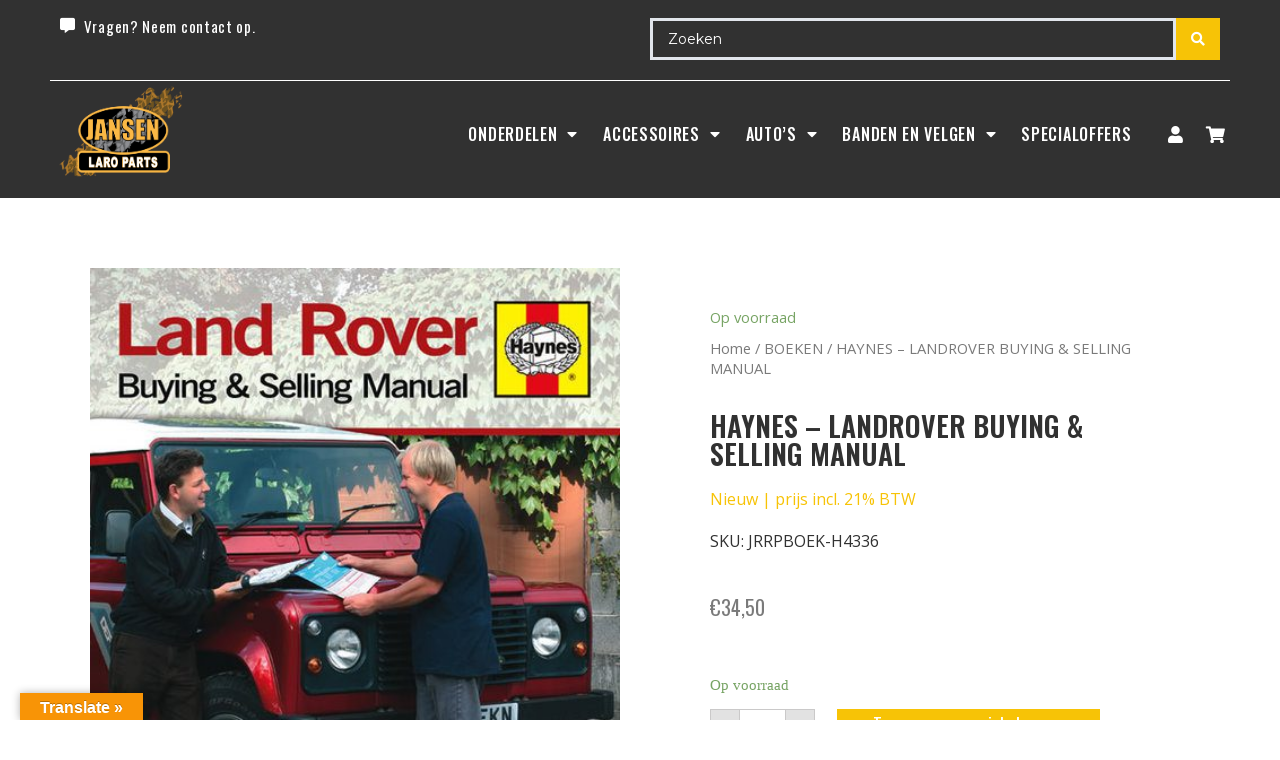

--- FILE ---
content_type: text/html; charset=UTF-8
request_url: https://www.jansenlaropartswebshop.nl/boeken/haynes-landrover-buying-selling-manual/
body_size: 74866
content:
<!DOCTYPE html>
<html lang="nl-NL" prefix="og: https://ogp.me/ns#">
<head>
	<meta charset="UTF-8">
	<meta name="viewport" content="width=device-width, initial-scale=1.0, viewport-fit=cover" />		
<!-- Google Tag Manager for WordPress by gtm4wp.com -->
<script data-cfasync="false" data-pagespeed-no-defer>
	var gtm4wp_datalayer_name = "dataLayer";
	var dataLayer = dataLayer || [];
	const gtm4wp_use_sku_instead = false;
	const gtm4wp_id_prefix = '';
	const gtm4wp_remarketing = false;
	const gtm4wp_eec = true;
	const gtm4wp_classicec = false;
	const gtm4wp_currency = 'EUR';
	const gtm4wp_product_per_impression = 10;
	const gtm4wp_needs_shipping_address = false;
	const gtm4wp_business_vertical = 'retail';
	const gtm4wp_business_vertical_id = 'id';
</script>
<!-- End Google Tag Manager for WordPress by gtm4wp.com -->
<!-- Search Engine Optimization door Rank Math - https://rankmath.com/ -->
<title>HAYNES - LANDROVER BUYING &amp; SELLING MANUAL - Jansen LaRo Parts</title>
<meta name="description" content="JRRPBOEK-H4336"/>
<meta name="robots" content="index, follow, max-snippet:-1, max-video-preview:-1, max-image-preview:large"/>
<link rel="canonical" href="https://www.jansenlaropartswebshop.nl/boeken/haynes-landrover-buying-selling-manual/" />
<meta property="og:locale" content="nl_NL" />
<meta property="og:type" content="product" />
<meta property="og:title" content="HAYNES - LANDROVER BUYING &amp; SELLING MANUAL - Jansen LaRo Parts" />
<meta property="og:description" content="JRRPBOEK-H4336" />
<meta property="og:url" content="https://www.jansenlaropartswebshop.nl/boeken/haynes-landrover-buying-selling-manual/" />
<meta property="og:site_name" content="Jansen LaRo Parts" />
<meta property="og:updated_time" content="2023-02-27T12:53:56+00:00" />
<meta property="og:image" content="https://www.jansenlaropartswebshop.nl/wp-content/uploads/RGBhr_H4336_ml.jpg" />
<meta property="og:image:secure_url" content="https://www.jansenlaropartswebshop.nl/wp-content/uploads/RGBhr_H4336_ml.jpg" />
<meta property="og:image:width" content="469" />
<meta property="og:image:height" content="600" />
<meta property="og:image:alt" content="HAYNES &#8211; LANDROVER BUYING &amp; SELLING MANUAL" />
<meta property="og:image:type" content="image/jpeg" />
<meta property="product:price:amount" content="34.50" />
<meta property="product:price:currency" content="EUR" />
<meta property="product:availability" content="instock" />
<meta name="twitter:card" content="summary_large_image" />
<meta name="twitter:title" content="HAYNES - LANDROVER BUYING &amp; SELLING MANUAL - Jansen LaRo Parts" />
<meta name="twitter:description" content="JRRPBOEK-H4336" />
<meta name="twitter:image" content="https://www.jansenlaropartswebshop.nl/wp-content/uploads/RGBhr_H4336_ml.jpg" />
<meta name="twitter:label1" content="Prijs" />
<meta name="twitter:data1" content="&euro;34,50" />
<meta name="twitter:label2" content="Beschikbaarheid" />
<meta name="twitter:data2" content="Op voorraad" />
<script type="application/ld+json" class="rank-math-schema">{"@context":"https://schema.org","@graph":[{"@type":"Organization","@id":"https://www.jansenlaropartswebshop.nl/#organization","name":"Jansen LaRo demontage","url":"https://www.jansenlaropartswebshop.nl","logo":{"@type":"ImageObject","@id":"https://www.jansenlaropartswebshop.nl/#logo","url":"https://www.jansenlaropartswebshop.nl/wp-content/uploads/JLP-Logo.png","contentUrl":"https://www.jansenlaropartswebshop.nl/wp-content/uploads/JLP-Logo.png","caption":"Jansen LaRo demontage","inLanguage":"nl-NL","width":"1428","height":"1050"}},{"@type":"WebSite","@id":"https://www.jansenlaropartswebshop.nl/#website","url":"https://www.jansenlaropartswebshop.nl","name":"Jansen LaRo demontage","publisher":{"@id":"https://www.jansenlaropartswebshop.nl/#organization"},"inLanguage":"nl-NL"},{"@type":"ImageObject","@id":"https://www.jansenlaropartswebshop.nl/wp-content/uploads/RGBhr_H4336_ml.jpg","url":"https://www.jansenlaropartswebshop.nl/wp-content/uploads/RGBhr_H4336_ml.jpg","width":"469","height":"600","inLanguage":"nl-NL"},{"@type":"ItemPage","@id":"https://www.jansenlaropartswebshop.nl/boeken/haynes-landrover-buying-selling-manual/#webpage","url":"https://www.jansenlaropartswebshop.nl/boeken/haynes-landrover-buying-selling-manual/","name":"HAYNES - LANDROVER BUYING &amp; SELLING MANUAL - Jansen LaRo Parts","datePublished":"2021-02-24T13:20:28+00:00","dateModified":"2023-02-27T12:53:56+00:00","isPartOf":{"@id":"https://www.jansenlaropartswebshop.nl/#website"},"primaryImageOfPage":{"@id":"https://www.jansenlaropartswebshop.nl/wp-content/uploads/RGBhr_H4336_ml.jpg"},"inLanguage":"nl-NL"},{"@type":"Product","name":"HAYNES - LANDROVER BUYING &amp; SELLING MANUAL - Jansen LaRo Parts","description":"JRRPBOEK-H4336","sku":"JRRPBOEK-H4336","category":"BOEKEN","mainEntityOfPage":{"@id":"https://www.jansenlaropartswebshop.nl/boeken/haynes-landrover-buying-selling-manual/#webpage"},"weight":{"@type":"QuantitativeValue","unitCode":"KGM","value":"0.825"},"offers":{"@type":"Offer","price":"34.50","priceCurrency":"EUR","priceValidUntil":"2027-12-31","availability":"https://schema.org/InStock","itemCondition":"NewCondition","url":"https://www.jansenlaropartswebshop.nl/boeken/haynes-landrover-buying-selling-manual/","seller":{"@type":"Organization","@id":"https://www.jansenlaropartswebshop.nl/","name":"Jansen LaRo demontage","url":"https://www.jansenlaropartswebshop.nl","logo":"https://www.jansenlaropartswebshop.nl/wp-content/uploads/JLP-Logo.png"},"priceSpecification":{"price":"34.50","priceCurrency":"EUR","valueAddedTaxIncluded":"true"}},"additionalProperty":[{"@type":"PropertyValue","name":"pa_staat","value":"Nieuw"},{"@type":"PropertyValue","name":"pa_besteleenheid","value":"per stuk"},{"@type":"PropertyValue","name":"pa_minimale-afname","value":"1"},{"@type":"PropertyValue","name":"pa_levertijd","value":"1-3 dagen"},{"@type":"PropertyValue","name":"pa_aflevergewicht","value":"825"}],"@id":"https://www.jansenlaropartswebshop.nl/boeken/haynes-landrover-buying-selling-manual/#richSnippet","image":{"@id":"https://www.jansenlaropartswebshop.nl/wp-content/uploads/RGBhr_H4336_ml.jpg"}}]}</script>
<!-- /Rank Math WordPress SEO plugin -->

<link rel='dns-prefetch' href='//www.jansenlaropartswebshop.nl' />
<link rel='dns-prefetch' href='//translate.google.com' />
<link rel='dns-prefetch' href='//use.fontawesome.com' />
<link rel='dns-prefetch' href='//stackpath.bootstrapcdn.com' />
<link rel='stylesheet' id='wc-blocks-vendors-style-css' href='https://www.jansenlaropartswebshop.nl/wp-content/plugins/woocommerce/packages/woocommerce-blocks/build/wc-blocks-vendors-style.css' type='text/css' media='all' />
<link rel='stylesheet' id='wc-blocks-style-css' href='https://www.jansenlaropartswebshop.nl/wp-content/plugins/woocommerce/packages/woocommerce-blocks/build/wc-blocks-style.css' type='text/css' media='all' />
<link rel='stylesheet' id='jet-engine-frontend-css' href='https://www.jansenlaropartswebshop.nl/wp-content/plugins/jet-engine/assets/css/frontend.css' type='text/css' media='all' />
<link rel='stylesheet' id='google-language-translator-css' href='https://www.jansenlaropartswebshop.nl/wp-content/plugins/google-language-translator/css/style.css' type='text/css' media='' />
<link rel='stylesheet' id='glt-toolbar-styles-css' href='https://www.jansenlaropartswebshop.nl/wp-content/plugins/google-language-translator/css/toolbar.css' type='text/css' media='' />
<link rel='stylesheet' id='photoswipe-css' href='https://www.jansenlaropartswebshop.nl/wp-content/plugins/woocommerce/assets/css/photoswipe/photoswipe.min.css' type='text/css' media='all' />
<link rel='stylesheet' id='photoswipe-default-skin-css' href='https://www.jansenlaropartswebshop.nl/wp-content/plugins/woocommerce/assets/css/photoswipe/default-skin/default-skin.min.css' type='text/css' media='all' />
<link rel='stylesheet' id='woocommerce-layout-css' href='https://www.jansenlaropartswebshop.nl/wp-content/plugins/woocommerce/assets/css/woocommerce-layout.css' type='text/css' media='all' />
<link rel='stylesheet' id='woocommerce-smallscreen-css' href='https://www.jansenlaropartswebshop.nl/wp-content/plugins/woocommerce/assets/css/woocommerce-smallscreen.css' type='text/css' media='only screen and (max-width: 768px)' />
<link rel='stylesheet' id='woocommerce-general-css' href='https://www.jansenlaropartswebshop.nl/wp-content/plugins/woocommerce/assets/css/woocommerce.css' type='text/css' media='all' />
<style id='woocommerce-inline-inline-css' type='text/css'>
.woocommerce form .form-row .required { visibility: visible; }
</style>
<link rel='stylesheet' id='bootstrap-grid-css' href='https://stackpath.bootstrapcdn.com/bootstrap/4.3.1/css/bootstrap-grid.min.css' type='text/css' media='all' />
<link rel='stylesheet' id='caramelomedia_main_css-css' href='https://www.jansenlaropartswebshop.nl/wp-content/themes/caramelo/assets/css/main.css' type='text/css' media='all' />
<link rel='stylesheet' id='fdf_custom_css-css' href='https://www.jansenlaropartswebshop.nl/wp-content/themes/caramelo/style.css' type='text/css' media='all' />
<link rel='stylesheet' id='caramelomedia_woocommerce_css-css' href='https://www.jansenlaropartswebshop.nl/wp-content/themes/caramelo/assets/css/woocommerce.css' type='text/css' media='all' />
<link rel='stylesheet' id='jet-menu-public-styles-css' href='https://www.jansenlaropartswebshop.nl/wp-content/plugins/jet-menu/assets/public/css/public.css' type='text/css' media='all' />
<link rel='stylesheet' id='jet-woo-builder-css' href='https://www.jansenlaropartswebshop.nl/wp-content/plugins/jet-woo-builder/assets/css/frontend.css' type='text/css' media='all' />
<style id='jet-woo-builder-inline-css' type='text/css'>
@font-face {
				font-family: "WooCommerce";
				src: url("https://www.jansenlaropartswebshop.nl/wp-content/plugins/woocommerce/assets/fonts/WooCommerce.eot");
				src: url("https://www.jansenlaropartswebshop.nl/wp-content/plugins/woocommerce/assets/fonts/WooCommerce.eot?#iefix") format("embedded-opentype"),
					url("https://www.jansenlaropartswebshop.nl/wp-content/plugins/woocommerce/assets/fonts/WooCommerce.woff") format("woff"),
					url("https://www.jansenlaropartswebshop.nl/wp-content/plugins/woocommerce/assets/fonts/WooCommerce.ttf") format("truetype"),
					url("https://www.jansenlaropartswebshop.nl/wp-content/plugins/woocommerce/assets/fonts/WooCommerce.svg#WooCommerce") format("svg");
				font-weight: normal;
				font-style: normal;
			}
</style>
<link rel='stylesheet' id='jet-woo-builder-frontend-css' href='https://www.jansenlaropartswebshop.nl/wp-content/plugins/jet-woo-builder/assets/css/lib/jetwoobuilder-frontend-font/css/jetwoobuilder-frontend-font.css' type='text/css' media='all' />
<link rel='stylesheet' id='mediaelement-css' href='https://www.jansenlaropartswebshop.nl/wp-includes/js/mediaelement/mediaelementplayer-legacy.min.css' type='text/css' media='all' />
<link rel='stylesheet' id='jet-woo-product-gallery-css' href='https://www.jansenlaropartswebshop.nl/wp-content/plugins/jet-woo-product-gallery/assets/css/jet-woo-product-gallery.css' type='text/css' media='all' />
<link rel='stylesheet' id='jet-elements-css' href='https://www.jansenlaropartswebshop.nl/wp-content/plugins/jet-elements/assets/css/jet-elements.css' type='text/css' media='all' />
<link rel='stylesheet' id='jet-elements-skin-css' href='https://www.jansenlaropartswebshop.nl/wp-content/plugins/jet-elements/assets/css/jet-elements-skin.css' type='text/css' media='all' />
<link rel='stylesheet' id='elementor-icons-css' href='https://www.jansenlaropartswebshop.nl/wp-content/plugins/elementor/assets/lib/eicons/css/elementor-icons.min.css' type='text/css' media='all' />
<link rel='stylesheet' id='elementor-frontend-legacy-css' href='https://www.jansenlaropartswebshop.nl/wp-content/plugins/elementor/assets/css/frontend-legacy.min.css' type='text/css' media='all' />
<link rel='stylesheet' id='elementor-frontend-css' href='https://www.jansenlaropartswebshop.nl/wp-content/plugins/elementor/assets/css/frontend.min.css' type='text/css' media='all' />
<link rel='stylesheet' id='swiper-css' href='https://www.jansenlaropartswebshop.nl/wp-content/plugins/elementor/assets/lib/swiper/css/swiper.min.css' type='text/css' media='all' />
<link rel='stylesheet' id='elementor-post-5-css' href='https://www.jansenlaropartswebshop.nl/wp-content/uploads/elementor/css/post-5.css' type='text/css' media='all' />
<link rel='stylesheet' id='powerpack-frontend-css' href='https://www.jansenlaropartswebshop.nl/wp-content/plugins/powerpack-elements/assets/css/min/frontend.min.css' type='text/css' media='all' />
<link rel='stylesheet' id='wpforms-classic-full-css' href='https://www.jansenlaropartswebshop.nl/wp-content/plugins/wpforms/assets/css/frontend/classic/wpforms-full.min.css' type='text/css' media='all' />
<link rel='stylesheet' id='elementor-pro-css' href='https://www.jansenlaropartswebshop.nl/wp-content/plugins/elementor-pro/assets/css/frontend.min.css' type='text/css' media='all' />
<link rel='stylesheet' id='elementor-global-css' href='https://www.jansenlaropartswebshop.nl/wp-content/uploads/elementor/css/global.css' type='text/css' media='all' />
<link rel='stylesheet' id='elementor-post-98982-css' href='https://www.jansenlaropartswebshop.nl/wp-content/uploads/elementor/css/post-98982.css' type='text/css' media='all' />
<link rel='stylesheet' id='elementor-post-14125-css' href='https://www.jansenlaropartswebshop.nl/wp-content/uploads/elementor/css/post-14125.css' type='text/css' media='all' />
<link rel='stylesheet' id='elementor-post-86719-css' href='https://www.jansenlaropartswebshop.nl/wp-content/uploads/elementor/css/post-86719.css' type='text/css' media='all' />
<link rel='stylesheet' id='jquery-chosen-css' href='https://www.jansenlaropartswebshop.nl/wp-content/plugins/jet-search/assets/lib/chosen/chosen.min.css' type='text/css' media='all' />
<link rel='stylesheet' id='jet-search-css' href='https://www.jansenlaropartswebshop.nl/wp-content/plugins/jet-search/assets/css/jet-search.css' type='text/css' media='all' />
<link rel='stylesheet' id='google-fonts-1-css' href='https://fonts.googleapis.com/css?family=Oswald%3A100%2C100italic%2C200%2C200italic%2C300%2C300italic%2C400%2C400italic%2C500%2C500italic%2C600%2C600italic%2C700%2C700italic%2C800%2C800italic%2C900%2C900italic%7COpen+Sans%3A100%2C100italic%2C200%2C200italic%2C300%2C300italic%2C400%2C400italic%2C500%2C500italic%2C600%2C600italic%2C700%2C700italic%2C800%2C800italic%2C900%2C900italic%7CMontserrat%3A100%2C100italic%2C200%2C200italic%2C300%2C300italic%2C400%2C400italic%2C500%2C500italic%2C600%2C600italic%2C700%2C700italic%2C800%2C800italic%2C900%2C900italic%7CArchivo+Narrow%3A100%2C100italic%2C200%2C200italic%2C300%2C300italic%2C400%2C400italic%2C500%2C500italic%2C600%2C600italic%2C700%2C700italic%2C800%2C800italic%2C900%2C900italic&#038;display=auto' type='text/css' media='all' />
<link rel='stylesheet' id='elementor-icons-shared-0-css' href='https://www.jansenlaropartswebshop.nl/wp-content/plugins/elementor/assets/lib/font-awesome/css/fontawesome.min.css' type='text/css' media='all' />
<link rel='stylesheet' id='elementor-icons-fa-solid-css' href='https://www.jansenlaropartswebshop.nl/wp-content/plugins/elementor/assets/lib/font-awesome/css/solid.min.css' type='text/css' media='all' />
<link rel='stylesheet' id='elementor-icons-fa-brands-css' href='https://www.jansenlaropartswebshop.nl/wp-content/plugins/elementor/assets/lib/font-awesome/css/brands.min.css' type='text/css' media='all' />
<link rel="preconnect" href="https://fonts.gstatic.com/" crossorigin><script type='text/javascript' id='jquery-core-js-extra'>
/* <![CDATA[ */
var pp = {"ajax_url":"https:\/\/www.jansenlaropartswebshop.nl\/wp-admin\/admin-ajax.php"};
/* ]]> */
</script>
<script type='text/javascript' src='https://www.jansenlaropartswebshop.nl/wp-includes/js/jquery/jquery.min.js' id='jquery-core-js'></script>
<script type='text/javascript' src='https://www.jansenlaropartswebshop.nl/wp-includes/js/jquery/jquery-migrate.min.js' id='jquery-migrate-js'></script>
<script type='text/javascript' src='https://www.jansenlaropartswebshop.nl/wp-includes/js/imagesloaded.min.js' id='imagesLoaded-js'></script>
<script type='text/javascript' src='https://www.jansenlaropartswebshop.nl/wp-content/plugins/duracelltomi-google-tag-manager/js/gtm4wp-woocommerce-enhanced.js' id='gtm4wp-woocommerce-enhanced-js'></script>
<script type='text/javascript' src='https://use.fontawesome.com/1ed694c00f.js' id='fontawesome-4-js'></script>
<style>#google_language_translator{width:auto!important;}div.skiptranslate.goog-te-gadget{display:inline!important;}.goog-tooltip{display: none!important;}.goog-tooltip:hover{display: none!important;}.goog-text-highlight{background-color:transparent!important;border:none!important;box-shadow:none!important;}#google_language_translator select.goog-te-combo{color:#32373c;}#google_language_translator{color:transparent;}body{top:0px!important;}#goog-gt-{display:none!important;}#glt-translate-trigger{left:20px;right:auto;}#glt-translate-trigger > span{color:#ffffff;}#glt-translate-trigger{background:#f89406;}.goog-te-gadget .goog-te-combo{width:100%;}</style>
<!-- Google Tag Manager for WordPress by gtm4wp.com -->
<!-- GTM Container placement set to automatic -->
<script data-cfasync="false" data-pagespeed-no-defer>
	var dataLayer_content = {"pagePostType":"product","pagePostType2":"single-product","pagePostAuthor":"admin","productRatingCounts":[],"productAverageRating":0,"productReviewCount":0,"productType":"simple","productIsVariable":0,"event":"gtm4wp.changeDetailViewEEC","ecommerce":{"currencyCode":"EUR","detail":{"products":[{"id":42277,"name":"HAYNES - LANDROVER BUYING &amp; SELLING MANUAL","sku":"JRRPBOEK-H4336","category":"BOEKEN","price":34.5,"stocklevel":2}]}}};
	dataLayer.push( dataLayer_content );
</script>
<script data-cfasync="false">
(function(w,d,s,l,i){w[l]=w[l]||[];w[l].push({'gtm.start':
new Date().getTime(),event:'gtm.js'});var f=d.getElementsByTagName(s)[0],
j=d.createElement(s),dl=l!='dataLayer'?'&l='+l:'';j.async=true;j.src=
'//www.googletagmanager.com/gtm.'+'js?id='+i+dl;f.parentNode.insertBefore(j,f);
})(window,document,'script','dataLayer','GTM-PBBFX4T');
</script>
<!-- End Google Tag Manager -->
<!-- End Google Tag Manager for WordPress by gtm4wp.com -->	<noscript><style>.woocommerce-product-gallery{ opacity: 1 !important; }</style></noscript>
	<meta name="generator" content="Elementor 3.14.1; features: a11y_improvements, additional_custom_breakpoints; settings: css_print_method-external, google_font-enabled, font_display-auto">
<style>.qib-container input[type='number']:not(#qib_id):not(#qib_id){-moz-appearance:textfield;}.qib-container input[type='number']:not(#qib_id):not(#qib_id)::-webkit-outer-spin-button,.qib-container input[type='number']:not(#qib_id):not(#qib_id)::-webkit-inner-spin-button{-webkit-appearance:none;display:none;margin:0;}form.cart button[type='submit']:not(#qib_id):not(#qib_id),form.cart .qib-container + div:not(#qib_id):not(#qib_id){display:inline-block;margin:0;padding-top:0;padding-bottom:0;float:none;vertical-align:top;text-align:center;}form.cart button[type='submit']:not(#qib_id):not(#qib_id):not(_){line-height:1;}form.cart button[type='submit']:not(#qib_id):not(#qib_id):not(_):not(_){height:35px;text-align:center;}form.cart .qib-container + button[type='submit']:not(#qib_id):not(#qib_id),form.cart .qib-container + div:not(#qib_id):not(#qib_id):not(_){margin-left:1em;}form.cart button[type='submit']:focus:not(#qib_id):not(#qib_id){outline-width:2px;outline-offset:-2px;outline-style:solid;}.qib-container div.quantity:not(#qib_id):not(#qib_id) {float:left;line-height:1;display:inline-block;margin:0;padding:0;border:none;border-radius:0;width:auto;min-height:initial;min-width:initial;max-height:initial;max-width:initial;}.qib-button:not(#qib_id):not(#qib_id){line-height:1;display:inline-block;margin:0;padding:0;box-sizing:border-box;height:35px;width:30px;color:black;background:#e2e2e2;border-color:#cac9c9;float:left;min-height:initial;min-width:initial;max-height:initial;max-width:initial;vertical-align:middle;font-size:16px;letter-spacing:0;border-style:solid;border-width:1px;transition:none;border-radius:0;}.qib-button:focus:not(#qib_id):not(#qib_id) {border:2px #b3b3aa solid;outline:none;}.qib-button:hover:not(#qib_id):not(#qib_id) {background:#d6d5d5;}.qib-container .quantity input.qty:not(#qib_id):not(#qib_id){line-height:1;background:none;text-align:center;vertical-align:middle;margin:0;padding:0;box-sizing:border-box;height:35px;width:45px;min-height:initial;min-width:initial;max-height:initial;max-width:initial;box-shadow:none;font-size:15px;border-style:solid;border-color:#cac9c9;border-width:1px 0;border-radius:0;}.qib-container .quantity input.qty:focus:not(#qib_id):not(#qib_id) {border-color:#cac9c9;outline:none;border-width:2px 1px;border-style:solid;}.woocommerce table.cart td.product-quantity:not(#qib_id):not(#qib_id){white-space:nowrap;}@media (min-width:768px){.woocommerce table.cart td.product-quantity:not(#qib_id):not(#qib_id){text-align:center;}}@media (min-width:768px){.woocommerce table.cart td.product-quantity .qib-container:not(#qib_id):not(#qib_id){display:flex;justify-content:center;}}.qib-container:not(#qib_id):not(#qib_id) {display:inline-block;}.woocommerce-grouped-product-list-item__quantity:not(#qib_id):not(#qib_id){margin:0;padding-left:0;padding-right:0;text-align:left;}.woocommerce-grouped-product-list-item__quantity .qib-container:not(#qib_id):not(#qib_id){display:flex;}.quantity .minus:not(#qib_id):not(#qib_id),.quantity .plus:not(#qib_id):not(#qib_id),.quantity > a:not(#qib_id):not(#qib_id){display:none;}.products.oceanwp-row .qib-container:not(#qib_id):not(#qib_id){margin-bottom:8px;}</style><link rel="icon" href="https://www.jansenlaropartswebshop.nl/wp-content/uploads/cropped-favicon-jansenlaropartswebshop-32x32.jpg" sizes="32x32" />
<link rel="icon" href="https://www.jansenlaropartswebshop.nl/wp-content/uploads/cropped-favicon-jansenlaropartswebshop-192x192.jpg" sizes="192x192" />
<link rel="apple-touch-icon" href="https://www.jansenlaropartswebshop.nl/wp-content/uploads/cropped-favicon-jansenlaropartswebshop-180x180.jpg" />
<meta name="msapplication-TileImage" content="https://www.jansenlaropartswebshop.nl/wp-content/uploads/cropped-favicon-jansenlaropartswebshop-270x270.jpg" />
		<style type="text/css" id="wp-custom-css">
			.elementor-column.elementor-col-100.elementor-top-column.elementor-element.elementor-element-4adbe38
 {
    display: none;
}

.elementor-element.elementor-element-a05c2fb.elementor-widget.elementor-widget-pp-advanced-menu
 {
    display: none;
}		</style>
		</head>
<body class="product-template-default single single-product postid-42277 theme-caramelo woocommerce woocommerce-page woocommerce-no-js jet-mega-menu-location elementor-default elementor-template-full-width elementor-kit-5 elementor-page-86719">

<!-- GTM Container placement set to automatic -->
<!-- Google Tag Manager (noscript) -->
				<noscript><iframe src="https://www.googletagmanager.com/ns.html?id=GTM-PBBFX4T" height="0" width="0" style="display:none;visibility:hidden" aria-hidden="true"></iframe></noscript>
<!-- End Google Tag Manager (noscript) -->		<div data-elementor-type="header" data-elementor-id="98982" class="elementor elementor-98982 elementor-location-header" data-elementor-post-type="elementor_library">
					<div class="elementor-section-wrap">
								<section class="elementor-section elementor-top-section elementor-element elementor-element-1a520a6e elementor-section-stretched elementor-section-full_width elementor-section-height-default elementor-section-height-default" data-id="1a520a6e" data-element_type="section" data-settings="{&quot;stretch_section&quot;:&quot;section-stretched&quot;,&quot;background_background&quot;:&quot;classic&quot;,&quot;jet_parallax_layout_list&quot;:[{&quot;jet_parallax_layout_image&quot;:{&quot;url&quot;:&quot;&quot;,&quot;id&quot;:&quot;&quot;,&quot;size&quot;:&quot;&quot;},&quot;_id&quot;:&quot;8081b37&quot;,&quot;jet_parallax_layout_image_tablet&quot;:{&quot;url&quot;:&quot;&quot;,&quot;id&quot;:&quot;&quot;,&quot;size&quot;:&quot;&quot;},&quot;jet_parallax_layout_image_mobile&quot;:{&quot;url&quot;:&quot;&quot;,&quot;id&quot;:&quot;&quot;,&quot;size&quot;:&quot;&quot;},&quot;jet_parallax_layout_speed&quot;:{&quot;unit&quot;:&quot;%&quot;,&quot;size&quot;:50,&quot;sizes&quot;:[]},&quot;jet_parallax_layout_type&quot;:&quot;scroll&quot;,&quot;jet_parallax_layout_direction&quot;:null,&quot;jet_parallax_layout_fx_direction&quot;:null,&quot;jet_parallax_layout_z_index&quot;:&quot;&quot;,&quot;jet_parallax_layout_bg_x&quot;:50,&quot;jet_parallax_layout_bg_x_tablet&quot;:&quot;&quot;,&quot;jet_parallax_layout_bg_x_mobile&quot;:&quot;&quot;,&quot;jet_parallax_layout_bg_y&quot;:50,&quot;jet_parallax_layout_bg_y_tablet&quot;:&quot;&quot;,&quot;jet_parallax_layout_bg_y_mobile&quot;:&quot;&quot;,&quot;jet_parallax_layout_bg_size&quot;:&quot;auto&quot;,&quot;jet_parallax_layout_bg_size_tablet&quot;:&quot;&quot;,&quot;jet_parallax_layout_bg_size_mobile&quot;:&quot;&quot;,&quot;jet_parallax_layout_animation_prop&quot;:&quot;transform&quot;,&quot;jet_parallax_layout_on&quot;:[&quot;desktop&quot;,&quot;tablet&quot;]}]}">
						<div class="elementor-container elementor-column-gap-default">
							<div class="elementor-row">
					<div class="elementor-column elementor-col-100 elementor-top-column elementor-element elementor-element-f825b10" data-id="f825b10" data-element_type="column">
			<div class="elementor-column-wrap elementor-element-populated">
							<div class="elementor-widget-wrap">
						<section class="elementor-section elementor-inner-section elementor-element elementor-element-3ce2b95e elementor-section-full_width elementor-section-height-default elementor-section-height-default" data-id="3ce2b95e" data-element_type="section" data-settings="{&quot;jet_parallax_layout_list&quot;:[{&quot;jet_parallax_layout_image&quot;:{&quot;url&quot;:&quot;&quot;,&quot;id&quot;:&quot;&quot;,&quot;size&quot;:&quot;&quot;},&quot;_id&quot;:&quot;8e4c2a2&quot;,&quot;jet_parallax_layout_image_tablet&quot;:{&quot;url&quot;:&quot;&quot;,&quot;id&quot;:&quot;&quot;,&quot;size&quot;:&quot;&quot;},&quot;jet_parallax_layout_image_mobile&quot;:{&quot;url&quot;:&quot;&quot;,&quot;id&quot;:&quot;&quot;,&quot;size&quot;:&quot;&quot;},&quot;jet_parallax_layout_speed&quot;:{&quot;unit&quot;:&quot;%&quot;,&quot;size&quot;:50,&quot;sizes&quot;:[]},&quot;jet_parallax_layout_type&quot;:&quot;scroll&quot;,&quot;jet_parallax_layout_direction&quot;:null,&quot;jet_parallax_layout_fx_direction&quot;:null,&quot;jet_parallax_layout_z_index&quot;:&quot;&quot;,&quot;jet_parallax_layout_bg_x&quot;:50,&quot;jet_parallax_layout_bg_x_tablet&quot;:&quot;&quot;,&quot;jet_parallax_layout_bg_x_mobile&quot;:&quot;&quot;,&quot;jet_parallax_layout_bg_y&quot;:50,&quot;jet_parallax_layout_bg_y_tablet&quot;:&quot;&quot;,&quot;jet_parallax_layout_bg_y_mobile&quot;:&quot;&quot;,&quot;jet_parallax_layout_bg_size&quot;:&quot;auto&quot;,&quot;jet_parallax_layout_bg_size_tablet&quot;:&quot;&quot;,&quot;jet_parallax_layout_bg_size_mobile&quot;:&quot;&quot;,&quot;jet_parallax_layout_animation_prop&quot;:&quot;transform&quot;,&quot;jet_parallax_layout_on&quot;:[&quot;desktop&quot;,&quot;tablet&quot;]}]}">
						<div class="elementor-container elementor-column-gap-default">
							<div class="elementor-row">
					<div class="elementor-column elementor-col-50 elementor-inner-column elementor-element elementor-element-6f88c7ab" data-id="6f88c7ab" data-element_type="column">
			<div class="elementor-column-wrap elementor-element-populated">
							<div class="elementor-widget-wrap">
						<div class="elementor-element elementor-element-65f0fea7 elementor-widget__width-auto elementor-icon-list--layout-traditional elementor-list-item-link-full_width elementor-widget elementor-widget-icon-list" data-id="65f0fea7" data-element_type="widget" data-widget_type="icon-list.default">
				<div class="elementor-widget-container">
					<ul class="elementor-icon-list-items">
							<li class="elementor-icon-list-item">
											<a href="/contact">

												<span class="elementor-icon-list-icon">
							<i aria-hidden="true" class="fas fa-comment-alt"></i>						</span>
										<span class="elementor-icon-list-text">Vragen? Neem contact op.</span>
											</a>
									</li>
						</ul>
				</div>
				</div>
						</div>
					</div>
		</div>
				<div class="elementor-column elementor-col-50 elementor-inner-column elementor-element elementor-element-89bc5b9" data-id="89bc5b9" data-element_type="column">
			<div class="elementor-column-wrap elementor-element-populated">
							<div class="elementor-widget-wrap">
						<div class="elementor-element elementor-element-964b8c2 elementor-widget elementor-widget-jet-ajax-search" data-id="964b8c2" data-element_type="widget" data-widget_type="jet-ajax-search.default">
				<div class="elementor-widget-container">
			<div class="elementor-jet-ajax-search jet-search">
<div class="jet-ajax-search" data-settings="{&quot;search_source&quot;:[&quot;product&quot;],&quot;search_taxonomy&quot;:&quot;&quot;,&quot;include_terms_ids&quot;:&quot;&quot;,&quot;exclude_terms_ids&quot;:&quot;&quot;,&quot;exclude_posts_ids&quot;:&quot;&quot;,&quot;custom_fields_source&quot;:&quot;_sku&quot;,&quot;limit_query&quot;:10,&quot;limit_query_tablet&quot;:&quot;&quot;,&quot;limit_query_mobile&quot;:&quot;&quot;,&quot;limit_query_in_result_area&quot;:30,&quot;results_order_by&quot;:&quot;relevance&quot;,&quot;results_order&quot;:&quot;asc&quot;,&quot;sentence&quot;:&quot;&quot;,&quot;search_in_taxonomy&quot;:&quot;yes&quot;,&quot;search_in_taxonomy_source&quot;:[&quot;pa_alternatieve-zoektermen&quot;],&quot;results_area_width_by&quot;:&quot;form&quot;,&quot;results_area_custom_width&quot;:&quot;&quot;,&quot;results_area_custom_position&quot;:&quot;&quot;,&quot;thumbnail_visible&quot;:&quot;yes&quot;,&quot;thumbnail_size&quot;:&quot;thumbnail&quot;,&quot;thumbnail_placeholder&quot;:{&quot;url&quot;:&quot;https:\/\/www.jansenlaropartswebshop.nl\/wp-content\/plugins\/elementor\/assets\/images\/placeholder.png&quot;,&quot;id&quot;:&quot;&quot;,&quot;size&quot;:&quot;&quot;},&quot;post_content_source&quot;:&quot;content&quot;,&quot;post_content_custom_field_key&quot;:&quot;&quot;,&quot;post_content_length&quot;:0,&quot;show_product_price&quot;:&quot;yes&quot;,&quot;show_product_rating&quot;:&quot;&quot;,&quot;show_result_new_tab&quot;:&quot;&quot;,&quot;highlight_searched_text&quot;:&quot;&quot;,&quot;symbols_for_start_searching&quot;:2,&quot;search_by_empty_value&quot;:&quot;&quot;,&quot;bullet_pagination&quot;:&quot;&quot;,&quot;number_pagination&quot;:&quot;&quot;,&quot;navigation_arrows&quot;:&quot;in_header&quot;,&quot;navigation_arrows_type&quot;:&quot;angle&quot;,&quot;show_title_related_meta&quot;:&quot;&quot;,&quot;meta_title_related_position&quot;:&quot;&quot;,&quot;title_related_meta&quot;:&quot;&quot;,&quot;show_content_related_meta&quot;:&quot;&quot;,&quot;meta_content_related_position&quot;:&quot;&quot;,&quot;content_related_meta&quot;:&quot;&quot;,&quot;negative_search&quot;:&quot;Geen zoekresultaten gevonden&quot;,&quot;server_error&quot;:&quot;Er is een fout opgetreden. Probeer het later opnieuw.&quot;,&quot;catalog_visibility&quot;:&quot;&quot;}">
<form class="jet-ajax-search__form" method="get" action="https://www.jansenlaropartswebshop.nl/" role="search" target="">
	<div class="jet-ajax-search__fields-holder">
		<div class="jet-ajax-search__field-wrapper">
						<input class="jet-ajax-search__field" type="search" placeholder="Zoeken" value="" name="s" autocomplete="off" />
			<input type="hidden" value="{&quot;search_source&quot;:&quot;product&quot;,&quot;custom_fields_source&quot;:&quot;_sku&quot;,&quot;results_order_by&quot;:&quot;relevance&quot;,&quot;results_order&quot;:&quot;asc&quot;,&quot;search_in_taxonomy&quot;:&quot;yes&quot;,&quot;search_in_taxonomy_source&quot;:[&quot;pa_alternatieve-zoektermen&quot;]}" name="jet_ajax_search_settings" />

							<input type="hidden" value="product" name="post_type" />
			
					</div>
			</div>
	
<button class="jet-ajax-search__submit" type="submit" aria-label="search submit"><span class="jet-ajax-search__submit-icon jet-ajax-search-icon"><i aria-hidden="true" class="fas fa-search"></i></span></button>
</form>

<div class="jet-ajax-search__results-area" >
	<div class="jet-ajax-search__results-holder">
		<div class="jet-ajax-search__results-header">
						<div class="jet-ajax-search__navigation-holder"></div>
		</div>
		<div class="jet-ajax-search__results-list">
			<div class="jet-ajax-search__results-list-inner"></div>
		</div>
		<div class="jet-ajax-search__results-footer">
						<div class="jet-ajax-search__navigation-holder"></div>
		</div>
	</div>
	<div class="jet-ajax-search__message"></div>
	
<div class="jet-ajax-search__spinner-holder">
	<div class="jet-ajax-search__spinner">
		<div class="rect rect-1"></div>
		<div class="rect rect-2"></div>
		<div class="rect rect-3"></div>
		<div class="rect rect-4"></div>
		<div class="rect rect-5"></div>
	</div>
</div>
</div>
</div>
</div>		</div>
				</div>
						</div>
					</div>
		</div>
								</div>
					</div>
		</section>
				<section class="elementor-section elementor-inner-section elementor-element elementor-element-b80073d elementor-section-full_width elementor-section-height-default elementor-section-height-default" data-id="b80073d" data-element_type="section" data-settings="{&quot;jet_parallax_layout_list&quot;:[]}">
						<div class="elementor-container elementor-column-gap-no">
							<div class="elementor-row">
					<div class="elementor-column elementor-col-50 elementor-inner-column elementor-element elementor-element-a24b845" data-id="a24b845" data-element_type="column">
			<div class="elementor-column-wrap elementor-element-populated">
							<div class="elementor-widget-wrap">
						<div class="elementor-element elementor-element-ec5cd6d elementor-widget-mobile__width-auto elementor-widget elementor-widget-image" data-id="ec5cd6d" data-element_type="widget" data-widget_type="image.default">
				<div class="elementor-widget-container">
								<div class="elementor-image">
													<a href="/">
							<img width="1428" height="1050" src="https://www.jansenlaropartswebshop.nl/wp-content/uploads/JLP-Logo.png" class="attachment-large size-large wp-image-187" alt="" loading="lazy" />								</a>
														</div>
						</div>
				</div>
						</div>
					</div>
		</div>
				<div class="elementor-column elementor-col-50 elementor-inner-column elementor-element elementor-element-1833872" data-id="1833872" data-element_type="column">
			<div class="elementor-column-wrap elementor-element-populated">
							<div class="elementor-widget-wrap">
						<div class="elementor-element elementor-element-44060b8 elementor-widget-tablet__width-auto elementor-widget__width-initial elementor-nav-menu--stretch elementor-nav-menu__align-left elementor-widget-mobile__width-initial elementor-nav-menu--dropdown-tablet elementor-nav-menu__text-align-aside elementor-nav-menu--toggle elementor-nav-menu--burger elementor-widget elementor-widget-nav-menu" data-id="44060b8" data-element_type="widget" data-settings="{&quot;full_width&quot;:&quot;stretch&quot;,&quot;layout&quot;:&quot;horizontal&quot;,&quot;submenu_icon&quot;:{&quot;value&quot;:&quot;&lt;i class=\&quot;fas fa-caret-down\&quot;&gt;&lt;\/i&gt;&quot;,&quot;library&quot;:&quot;fa-solid&quot;},&quot;toggle&quot;:&quot;burger&quot;}" data-widget_type="nav-menu.default">
				<div class="elementor-widget-container">
						<nav class="elementor-nav-menu--main elementor-nav-menu__container elementor-nav-menu--layout-horizontal e--pointer-underline e--animation-fade">
				<ul id="menu-1-44060b8" class="elementor-nav-menu"><li class="theme-mega-menu-invoker menu-item menu-item-type-custom menu-item-object-custom menu-item-has-children menu-item-14273"><a href="/onderdelen" class="elementor-item">Onderdelen</a>
<ul class="sub-menu elementor-nav-menu--dropdown">
	<li class="menu-item menu-item-type-taxonomy menu-item-object-product_cat menu-item-has-children menu-item-14266"><a href="https://www.jansenlaropartswebshop.nl/series/" class="elementor-sub-item">SERIES 1, 2, 3</a>
	<ul class="sub-menu elementor-nav-menu--dropdown">
		<li class="menu-item menu-item-type-taxonomy menu-item-object-product_cat menu-item-14175"><a href="https://www.jansenlaropartswebshop.nl/series/electrisch/" class="elementor-sub-item">ELECTRISCH series 1 2 3</a></li>
		<li class="menu-item menu-item-type-taxonomy menu-item-object-product_cat menu-item-14176"><a href="https://www.jansenlaropartswebshop.nl/series/interieur/" class="elementor-sub-item">INTERIEUR series 1 2 3</a></li>
		<li class="menu-item menu-item-type-taxonomy menu-item-object-product_cat menu-item-14209"><a href="https://www.jansenlaropartswebshop.nl/series/aandrijving/" class="elementor-sub-item">AANDRIJVING series 1 2 3</a></li>
		<li class="menu-item menu-item-type-taxonomy menu-item-object-product_cat menu-item-14210"><a href="https://www.jansenlaropartswebshop.nl/series/carrosserie/" class="elementor-sub-item">CARROSSERIE series 1 2 3</a></li>
		<li class="menu-item menu-item-type-taxonomy menu-item-object-product_cat menu-item-84223"><a href="https://www.jansenlaropartswebshop.nl/series/service-onderdelen/" class="elementor-sub-item">SERVICE ONDERDELEN series 1 2 3</a></li>
	</ul>
</li>
	<li class="menu-item menu-item-type-taxonomy menu-item-object-product_cat menu-item-has-children menu-item-14287"><a href="https://www.jansenlaropartswebshop.nl/defender/" class="elementor-sub-item">Defender</a>
	<ul class="sub-menu elementor-nav-menu--dropdown">
		<li class="menu-item menu-item-type-taxonomy menu-item-object-product_cat menu-item-has-children menu-item-14203"><a href="https://www.jansenlaropartswebshop.nl/defender/defender-l316/" class="elementor-sub-item">L316 DEFENDER (1983-2016)</a>
		<ul class="sub-menu elementor-nav-menu--dropdown">
			<li class="menu-item menu-item-type-taxonomy menu-item-object-product_cat menu-item-14177"><a href="https://www.jansenlaropartswebshop.nl/defender/defender-l316/electrisch-defender-l316/" class="elementor-sub-item">ELECTRISCH defender l316</a></li>
			<li class="menu-item menu-item-type-taxonomy menu-item-object-product_cat menu-item-14178"><a href="https://www.jansenlaropartswebshop.nl/defender/defender-l316/interieur-defender-l316/" class="elementor-sub-item">INTERIEUR defender l316</a></li>
			<li class="menu-item menu-item-type-taxonomy menu-item-object-product_cat menu-item-14204"><a href="https://www.jansenlaropartswebshop.nl/defender/defender-l316/aandrijving-defender-l316/" class="elementor-sub-item">AANDRIJVING defender l316</a></li>
			<li class="menu-item menu-item-type-taxonomy menu-item-object-product_cat menu-item-14205"><a href="https://www.jansenlaropartswebshop.nl/defender/defender-l316/carrosserie-defender-l316/" class="elementor-sub-item">CARROSSERIE defender l316</a></li>
			<li class="menu-item menu-item-type-taxonomy menu-item-object-product_cat menu-item-84214"><a href="https://www.jansenlaropartswebshop.nl/defender/defender-l316/service-onderdelen-defender-l316/" class="elementor-sub-item">SERVICE ONDERDELEN defender l316</a></li>
		</ul>
</li>
		<li class="menu-item menu-item-type-taxonomy menu-item-object-product_cat menu-item-has-children menu-item-14206"><a href="https://www.jansenlaropartswebshop.nl/defender/defender-new-l663/" class="elementor-sub-item">DEFENDER NEW L663 (2020-heden)</a>
		<ul class="sub-menu elementor-nav-menu--dropdown">
			<li class="menu-item menu-item-type-taxonomy menu-item-object-product_cat menu-item-14207"><a href="https://www.jansenlaropartswebshop.nl/defender/defender-new-l663/aandrijving-defender-new-663/" class="elementor-sub-item">AANDRIJVING defender new l663</a></li>
			<li class="menu-item menu-item-type-taxonomy menu-item-object-product_cat menu-item-14208"><a href="https://www.jansenlaropartswebshop.nl/defender/defender-new-l663/carrosserie-defender-new-l663/" class="elementor-sub-item">CARROSSERIE defender new l663</a></li>
			<li class="menu-item menu-item-type-taxonomy menu-item-object-product_cat menu-item-14195"><a href="https://www.jansenlaropartswebshop.nl/defender/defender-new-l663/elektrisch-defender-new-663/" class="elementor-sub-item">ELEKTRISCH defender new l663</a></li>
			<li class="menu-item menu-item-type-taxonomy menu-item-object-product_cat menu-item-14196"><a href="https://www.jansenlaropartswebshop.nl/defender/defender-new-l663/interieur-defender-new-663/" class="elementor-sub-item">INTERIEUR defender new l663</a></li>
			<li class="menu-item menu-item-type-custom menu-item-object-custom menu-item-84251"><a href="https://www.jansenlaropartswebshop.nl/defender/defender-new-l663/service-onderdelen-defender-new-l663/" class="elementor-sub-item">SERVICE ONDERDELEN</a></li>
		</ul>
</li>
	</ul>
</li>
	<li class="menu-item menu-item-type-taxonomy menu-item-object-product_cat menu-item-has-children menu-item-43238"><a href="https://www.jansenlaropartswebshop.nl/range-rover/" class="elementor-sub-item">RANGE ROVER</a>
	<ul class="sub-menu elementor-nav-menu--dropdown">
		<li class="menu-item menu-item-type-taxonomy menu-item-object-product_cat menu-item-has-children menu-item-43239"><a href="https://www.jansenlaropartswebshop.nl/range-rover/range-rover-classic-1970-1995/" class="elementor-sub-item">RANGE ROVER CLASSIC (1970-1995)</a>
		<ul class="sub-menu elementor-nav-menu--dropdown">
			<li class="menu-item menu-item-type-custom menu-item-object-custom menu-item-69603"><a href="https://www.jansenlaropartswebshop.nl/range-rover/range-rover-classic-1970-1995/aandrijving-range-rover-classic-1970-1995/" class="elementor-sub-item">AANDRIJVING</a></li>
			<li class="menu-item menu-item-type-custom menu-item-object-custom menu-item-69604"><a href="https://www.jansenlaropartswebshop.nl/range-rover/range-rover-classic-1970-1995/carrosserie-range-rover-classic-1970-1995/" class="elementor-sub-item">CARROSSERIE</a></li>
			<li class="menu-item menu-item-type-custom menu-item-object-custom menu-item-69605"><a href="https://www.jansenlaropartswebshop.nl/range-rover/range-rover-classic-1970-1995/electrisch-range-rover-classic-1970-1995/" class="elementor-sub-item">ELECTRISCH</a></li>
			<li class="menu-item menu-item-type-custom menu-item-object-custom menu-item-69606"><a href="https://www.jansenlaropartswebshop.nl/range-rover/range-rover-classic-1970-1995/interieur-range-rover-classic-1970-1995/" class="elementor-sub-item">INTERIEUR</a></li>
			<li class="menu-item menu-item-type-taxonomy menu-item-object-product_cat menu-item-84219"><a href="https://www.jansenlaropartswebshop.nl/range-rover/range-rover-classic-1970-1995/service-onderdelen-range-rover-classic-1970-1995/" class="elementor-sub-item">SERVICE ONDERDELEN range rover classic 1970 1995</a></li>
		</ul>
</li>
		<li class="menu-item menu-item-type-taxonomy menu-item-object-product_cat menu-item-has-children menu-item-43246"><a href="https://www.jansenlaropartswebshop.nl/range-rover/range-rover-p38-1994-2001/" class="elementor-sub-item">RANGE ROVER P38 (1994-2001)</a>
		<ul class="sub-menu elementor-nav-menu--dropdown">
			<li class="menu-item menu-item-type-custom menu-item-object-custom menu-item-69607"><a href="https://www.jansenlaropartswebshop.nl/range-rover/range-rover-p38-1994-2001/aandrijving-range-rover-p38-1994-2001/" class="elementor-sub-item">AANDRIJVING</a></li>
			<li class="menu-item menu-item-type-custom menu-item-object-custom menu-item-69608"><a href="https://www.jansenlaropartswebshop.nl/range-rover/range-rover-p38-1994-2001/carrosserie-range-rover-p38-1994-2001/" class="elementor-sub-item">CARROSSERIE</a></li>
			<li class="menu-item menu-item-type-custom menu-item-object-custom menu-item-69609"><a href="https://www.jansenlaropartswebshop.nl/range-rover/range-rover-p38-1994-2001/electrisch-range-rover-p38-1994-2001/" class="elementor-sub-item">ELECTRISCH</a></li>
			<li class="menu-item menu-item-type-custom menu-item-object-custom menu-item-69610"><a href="https://www.jansenlaropartswebshop.nl/range-rover/range-rover-p38-1994-2001/interieur-range-rover-p38-1994-2001/" class="elementor-sub-item">INTERIEUR</a></li>
			<li class="menu-item menu-item-type-taxonomy menu-item-object-product_cat menu-item-84220"><a href="https://www.jansenlaropartswebshop.nl/range-rover/range-rover-p38-1994-2001/service-onderdelen-range-rover-p38-1994-2001/" class="elementor-sub-item">SERVICE ONDERDELEN range rover p38 1994-2001</a></li>
		</ul>
</li>
		<li class="menu-item menu-item-type-taxonomy menu-item-object-product_cat menu-item-has-children menu-item-43244"><a href="https://www.jansenlaropartswebshop.nl/range-rover/range-rover-l322-lm-range-rover/" class="elementor-sub-item">RANGE ROVER L322 (LM)</a>
		<ul class="sub-menu elementor-nav-menu--dropdown">
			<li class="menu-item menu-item-type-taxonomy menu-item-object-product_cat menu-item-has-children menu-item-43242"><a href="https://www.jansenlaropartswebshop.nl/range-rover/range-rover-l322-lm-range-rover/range-rover-l322-2002-2009-range-rover-l322-lm-range-rover/" class="elementor-sub-item">RANGE ROVER L322 (2002-2009)</a>
			<ul class="sub-menu elementor-nav-menu--dropdown">
				<li class="menu-item menu-item-type-custom menu-item-object-custom menu-item-69611"><a href="https://www.jansenlaropartswebshop.nl/range-rover/range-rover-l322-lm-range-rover/range-rover-l322-2002-2009-range-rover-l322-lm-range-rover/aandrijving-range-rover-l322-2002-2009-range-rover-l322-lm-range-rover/" class="elementor-sub-item">AANDRIJVING</a></li>
				<li class="menu-item menu-item-type-custom menu-item-object-custom menu-item-69612"><a href="https://www.jansenlaropartswebshop.nl/range-rover/range-rover-l322-lm-range-rover/range-rover-l322-2002-2009-range-rover-l322-lm-range-rover/carrosserie-range-rover-l322-2002-2009-range-rover-l322-lm-range-rover/" class="elementor-sub-item">CARROSSERIE</a></li>
				<li class="menu-item menu-item-type-custom menu-item-object-custom menu-item-69613"><a href="https://www.jansenlaropartswebshop.nl/range-rover/range-rover-l322-lm-range-rover/range-rover-l322-2002-2009-range-rover-l322-lm-range-rover/electrisch-range-rover-l322-2002-2009-range-rover-l322-lm-range-rover/" class="elementor-sub-item">ELECTRISCH</a></li>
				<li class="menu-item menu-item-type-custom menu-item-object-custom menu-item-69614"><a href="https://www.jansenlaropartswebshop.nl/range-rover/range-rover-l322-lm-range-rover/range-rover-l322-2002-2009-range-rover-l322-lm-range-rover/interieur-range-rover-l322-2002-2009-range-rover-l322-lm-range-rover/" class="elementor-sub-item">INTERIEUR</a></li>
				<li class="menu-item menu-item-type-custom menu-item-object-custom menu-item-84252"><a href="https://www.jansenlaropartswebshop.nl/range-rover/range-rover-l322-lm-range-rover/range-rover-l322-2002-2009-range-rover-l322-lm-range-rover/service-onderdelen-range-rover-l322-2002-2009-range-rover-l322-lm-range-rover/" class="elementor-sub-item">SERVICE ONDERDELEN</a></li>
			</ul>
</li>
			<li class="menu-item menu-item-type-taxonomy menu-item-object-product_cat menu-item-has-children menu-item-43243"><a href="https://www.jansenlaropartswebshop.nl/range-rover/range-rover-l322-lm-range-rover/range-rover-l322-2010-2013-range-rover-l322-lm-range-rover/" class="elementor-sub-item">RANGE ROVER L322 (2010-2013)</a>
			<ul class="sub-menu elementor-nav-menu--dropdown">
				<li class="menu-item menu-item-type-custom menu-item-object-custom menu-item-69615"><a href="https://www.jansenlaropartswebshop.nl/range-rover/range-rover-l322-lm-range-rover/range-rover-l322-2010-2013-range-rover-l322-lm-range-rover/aandrijving-range-rover-l322-2010-2013-range-rover-l322-lm-range-rover/" class="elementor-sub-item">AANDRIJVING</a></li>
				<li class="menu-item menu-item-type-custom menu-item-object-custom menu-item-69616"><a href="https://www.jansenlaropartswebshop.nl/range-rover/range-rover-l322-lm-range-rover/range-rover-l322-2010-2013-range-rover-l322-lm-range-rover/carrosserie-range-rover-l322-2010-2013-range-rover-l322-lm-range-rover/" class="elementor-sub-item">CARROSSERIE</a></li>
				<li class="menu-item menu-item-type-custom menu-item-object-custom menu-item-69617"><a href="https://www.jansenlaropartswebshop.nl/range-rover/range-rover-l322-lm-range-rover/range-rover-l322-2010-2013-range-rover-l322-lm-range-rover/electrisch-range-rover-l322-2010-2013-range-rover-l322-lm-range-rover/" class="elementor-sub-item">ELECTRISCH</a></li>
				<li class="menu-item menu-item-type-custom menu-item-object-custom menu-item-69618"><a href="https://www.jansenlaropartswebshop.nl/range-rover/range-rover-l322-lm-range-rover/range-rover-l322-2010-2013-range-rover-l322-lm-range-rover/interieur-range-rover-l322-2010-2013-range-rover-l322-lm-range-rover/" class="elementor-sub-item">INTERIEUR</a></li>
				<li class="menu-item menu-item-type-custom menu-item-object-custom menu-item-84253"><a href="https://www.jansenlaropartswebshop.nl/range-rover/range-rover-l322-lm-range-rover/range-rover-l322-2010-2013-range-rover-l322-lm-range-rover/service-onderdelen-range-rover-l322-2010-2013-range-rover-l322-lm-range-rover/" class="elementor-sub-item">SERVICE ONDERDELEN</a></li>
			</ul>
</li>
		</ul>
</li>
		<li class="menu-item menu-item-type-taxonomy menu-item-object-product_cat menu-item-has-children menu-item-43245"><a href="https://www.jansenlaropartswebshop.nl/range-rover/range-rover-l405-2013-heden/" class="elementor-sub-item">RANGE ROVER L405 (2013-2022)</a>
		<ul class="sub-menu elementor-nav-menu--dropdown">
			<li class="menu-item menu-item-type-custom menu-item-object-custom menu-item-69619"><a href="https://www.jansenlaropartswebshop.nl/range-rover/range-rover-l405-2013-heden/aandrijving-range-rover-l405-2013-heden/" class="elementor-sub-item">AANDRIJVING</a></li>
			<li class="menu-item menu-item-type-custom menu-item-object-custom menu-item-69620"><a href="https://www.jansenlaropartswebshop.nl/range-rover/range-rover-l405-2013-heden/carrosserie-range-rover-l405-2013-heden/" class="elementor-sub-item">CARROSSERIE</a></li>
			<li class="menu-item menu-item-type-custom menu-item-object-custom menu-item-69621"><a href="https://www.jansenlaropartswebshop.nl/range-rover/range-rover-l405-2013-heden/electrisch-range-rover-l405-2013-heden/" class="elementor-sub-item">ELECTRISCH</a></li>
			<li class="menu-item menu-item-type-custom menu-item-object-custom menu-item-69622"><a href="https://www.jansenlaropartswebshop.nl/range-rover/range-rover-l405-2013-heden/interieur-range-rover-l405-2013-heden/" class="elementor-sub-item">INTERIEUR</a></li>
			<li class="menu-item menu-item-type-custom menu-item-object-custom menu-item-84254"><a href="https://www.jansenlaropartswebshop.nl/range-rover/range-rover-l405-2013-heden/service-onderdelen-range-rover-l405-2013-heden/" class="elementor-sub-item">SERVICE ONDERDELEN</a></li>
		</ul>
</li>
		<li class="menu-item menu-item-type-taxonomy menu-item-object-product_cat menu-item-has-children menu-item-64074"><a href="https://www.jansenlaropartswebshop.nl/range-rover/range-rover-vogue-l460-2022-tot-heden/" class="elementor-sub-item">Range Rover Vogue L460 (2022 tot heden)</a>
		<ul class="sub-menu elementor-nav-menu--dropdown">
			<li class="menu-item menu-item-type-custom menu-item-object-custom menu-item-69623"><a href="https://www.jansenlaropartswebshop.nl/range-rover/range-rover-vogue-l460-2022-tot-heden/aandrijving-range-rover-vogue-l460-2022-tot-heden/" class="elementor-sub-item">AANDRIJVING</a></li>
			<li class="menu-item menu-item-type-custom menu-item-object-custom menu-item-69624"><a href="https://www.jansenlaropartswebshop.nl/range-rover/range-rover-vogue-l460-2022-tot-heden/carrosserie-range-rover-vogue-l460-2022-tot-heden/" class="elementor-sub-item">CARROSSERIE</a></li>
			<li class="menu-item menu-item-type-custom menu-item-object-custom menu-item-69625"><a href="https://www.jansenlaropartswebshop.nl/range-rover/range-rover-vogue-l460-2022-tot-heden/electrisch-range-rover-vogue-l460-2022-tot-heden/" class="elementor-sub-item">ELECTRISCH</a></li>
			<li class="menu-item menu-item-type-custom menu-item-object-custom menu-item-69626"><a href="https://www.jansenlaropartswebshop.nl/range-rover/range-rover-vogue-l460-2022-tot-heden/interieur-range-rover-vogue-l460-2022-tot-heden/" class="elementor-sub-item">INTERIEUR</a></li>
			<li class="menu-item menu-item-type-custom menu-item-object-custom menu-item-84256"><a href="https://www.jansenlaropartswebshop.nl/range-rover/range-rover-vogue-l460-2022-tot-heden/service-onderdelen-range-rover-vogue-l460-2022-tot-heden/" class="elementor-sub-item">SERVICE ONDERDELEN</a></li>
		</ul>
</li>
		<li class="menu-item menu-item-type-taxonomy menu-item-object-product_cat menu-item-has-children menu-item-47055"><a href="https://www.jansenlaropartswebshop.nl/range-rover/range-rover-sport/" class="elementor-sub-item">Range Rover Sport (2005 &#8211; heden)</a>
		<ul class="sub-menu elementor-nav-menu--dropdown">
			<li class="menu-item menu-item-type-taxonomy menu-item-object-product_cat menu-item-has-children menu-item-43249"><a href="https://www.jansenlaropartswebshop.nl/range-rover/range-rover-sport/range-rover-sport-l320-2005-2013/" class="elementor-sub-item">RANGE ROVER SPORT L320 (2005-2009)</a>
			<ul class="sub-menu elementor-nav-menu--dropdown">
				<li class="menu-item menu-item-type-custom menu-item-object-custom menu-item-69631"><a href="https://www.jansenlaropartswebshop.nl/range-rover/range-rover-sport/range-rover-sport-l320-2005-2013/range-rover-sport-l320-2005-2009-range-rover-sport-l320-2005-2013/aandrijving-range-rover-sport-l320-2005-2009-range-rover-sport-l320-2005-2013/" class="elementor-sub-item">AANDRIJVING</a></li>
				<li class="menu-item menu-item-type-custom menu-item-object-custom menu-item-69632"><a href="https://www.jansenlaropartswebshop.nl/range-rover/range-rover-sport/range-rover-sport-l320-2005-2013/range-rover-sport-l320-2005-2009-range-rover-sport-l320-2005-2013/carrosserie-range-rover-sport-l320-2005-2009-range-rover-sport-l320-2005-2013/" class="elementor-sub-item">CARROSSERIE</a></li>
				<li class="menu-item menu-item-type-custom menu-item-object-custom menu-item-69633"><a href="https://www.jansenlaropartswebshop.nl/range-rover/range-rover-sport/range-rover-sport-l320-2005-2013/range-rover-sport-l320-2005-2009-range-rover-sport-l320-2005-2013/electrisch-range-rover-sport-l320-2005-2009-range-rover-sport-l320-2005-2013/" class="elementor-sub-item">ELECTRISCH</a></li>
				<li class="menu-item menu-item-type-custom menu-item-object-custom menu-item-69634"><a href="https://www.jansenlaropartswebshop.nl/range-rover/range-rover-sport/range-rover-sport-l320-2005-2013/range-rover-sport-l320-2005-2009-range-rover-sport-l320-2005-2013/interieur-range-rover-sport-l320-2005-2009-range-rover-sport-l320-2005-2013/" class="elementor-sub-item">INTERIEUR</a></li>
				<li class="menu-item menu-item-type-custom menu-item-object-custom menu-item-84262"><a href="https://www.jansenlaropartswebshop.nl/range-rover/range-rover-l322-lm-range-rover/range-rover-l322-2002-2009-range-rover-l322-lm-range-rover/service-onderdelen-range-rover-l322-2002-2009-range-rover-l322-lm-range-rover/" class="elementor-sub-item">SERVICE ONDERDELEN</a></li>
			</ul>
</li>
			<li class="menu-item menu-item-type-taxonomy menu-item-object-product_cat menu-item-has-children menu-item-84263"><a href="https://www.jansenlaropartswebshop.nl/range-rover/range-rover-sport/range-rover-sport-l320-2005-2013/range-rover-sport-l320-2010-2013-range-rover-sport-l320-2005-2013/" class="elementor-sub-item">RANGE ROVER SPORT L320 (2010-2013)</a>
			<ul class="sub-menu elementor-nav-menu--dropdown">
				<li class="menu-item menu-item-type-custom menu-item-object-custom menu-item-84265"><a href="https://www.jansenlaropartswebshop.nl/range-rover/range-rover-sport/range-rover-sport-l320-2005-2013/range-rover-sport-l320-2010-2013-range-rover-sport-l320-2005-2013/aandrijving-range-rover-sport-l320-2010-2013-range-rover-sport-l320-2005-2013/" class="elementor-sub-item">AANDRIJVING</a></li>
				<li class="menu-item menu-item-type-custom menu-item-object-custom menu-item-84267"><a href="https://www.jansenlaropartswebshop.nl/range-rover/range-rover-sport/range-rover-sport-l320-2005-2013/range-rover-sport-l320-2010-2013-range-rover-sport-l320-2005-2013/carrosserie-range-rover-sport-l320-2010-2013-range-rover-sport-l320-2005-2013/" class="elementor-sub-item">CARROSSERIE</a></li>
				<li class="menu-item menu-item-type-custom menu-item-object-custom menu-item-84268"><a href="https://www.jansenlaropartswebshop.nl/range-rover/range-rover-sport/range-rover-sport-l320-2005-2013/range-rover-sport-l320-2010-2013-range-rover-sport-l320-2005-2013/electrisch-range-rover-sport-l320-2010-2013-range-rover-sport-l320-2005-2013/" class="elementor-sub-item">ELECTRISCH</a></li>
				<li class="menu-item menu-item-type-custom menu-item-object-custom menu-item-84269"><a href="https://www.jansenlaropartswebshop.nl/range-rover/range-rover-sport/range-rover-sport-l320-2005-2013/range-rover-sport-l320-2010-2013-range-rover-sport-l320-2005-2013/interieur-range-rover-sport-l320-2010-2013-range-rover-sport-l320-2005-2013/" class="elementor-sub-item">INTERIEUR</a></li>
				<li class="menu-item menu-item-type-custom menu-item-object-custom menu-item-84264"><a href="https://www.jansenlaropartswebshop.nl/range-rover/range-rover-sport/range-rover-sport-l320-2005-2013/range-rover-sport-l320-2010-2013-range-rover-sport-l320-2005-2013/service-onderdelen-range-rover-sport-l320-2010-2013-range-rover-sport-l320-2005-2013/" class="elementor-sub-item">SERVICE ONDERDELEN</a></li>
			</ul>
</li>
			<li class="menu-item menu-item-type-taxonomy menu-item-object-product_cat menu-item-has-children menu-item-43251"><a href="https://www.jansenlaropartswebshop.nl/range-rover/range-rover-sport/range-rover-sport-l494-2014-heden/" class="elementor-sub-item">RANGE ROVER SPORT L494 (2014-2023)</a>
			<ul class="sub-menu elementor-nav-menu--dropdown">
				<li class="menu-item menu-item-type-custom menu-item-object-custom menu-item-69635"><a href="https://www.jansenlaropartswebshop.nl/range-rover/range-rover-sport/range-rover-sport-l494-2014-heden/aandrijving-range-rover-sport-l494-2014-heden/" class="elementor-sub-item">AANDRIJVING</a></li>
				<li class="menu-item menu-item-type-custom menu-item-object-custom menu-item-69636"><a href="https://www.jansenlaropartswebshop.nl/range-rover/range-rover-sport/range-rover-sport-l494-2014-heden/carrosserie-range-rover-sport-l494-2014-heden/" class="elementor-sub-item">CARROSSERIE</a></li>
				<li class="menu-item menu-item-type-custom menu-item-object-custom menu-item-69637"><a href="https://www.jansenlaropartswebshop.nl/range-rover/range-rover-sport/range-rover-sport-l494-2014-heden/electrisch-range-rover-sport-l494-2014-heden/" class="elementor-sub-item">ELECTRISCH</a></li>
				<li class="menu-item menu-item-type-custom menu-item-object-custom menu-item-69638"><a href="https://www.jansenlaropartswebshop.nl/range-rover/range-rover-sport/range-rover-sport-l494-2014-heden/interieur-range-rover-sport-l494-2014-heden/" class="elementor-sub-item">INTERIEUR</a></li>
				<li class="menu-item menu-item-type-custom menu-item-object-custom menu-item-84260"><a href="https://www.jansenlaropartswebshop.nl/range-rover/range-rover-sport/range-rover-sport-l494-2014-heden/service-onderdelen-range-rover-sport-l494-2014-heden/" class="elementor-sub-item">SERVICE ONDERDELEN</a></li>
			</ul>
</li>
			<li class="menu-item menu-item-type-taxonomy menu-item-object-product_cat menu-item-has-children menu-item-64069"><a href="https://www.jansenlaropartswebshop.nl/range-rover/range-rover-sport/range-rover-sport-l461-2023-tot-heden/" class="elementor-sub-item">Range Rover Sport L461 (2023 tot heden)</a>
			<ul class="sub-menu elementor-nav-menu--dropdown">
				<li class="menu-item menu-item-type-custom menu-item-object-custom menu-item-69639"><a href="https://www.jansenlaropartswebshop.nl/range-rover/range-rover-sport/range-rover-sport-l320-2005-2013/range-rover-sport-l461-2023-tot-heden/aandrijving-range-rover-sport-l461-2023-tot-heden/" class="elementor-sub-item">AANDRIJVING</a></li>
				<li class="menu-item menu-item-type-custom menu-item-object-custom menu-item-69640"><a href="https://www.jansenlaropartswebshop.nl/range-rover/range-rover-sport/range-rover-sport-l320-2005-2013/range-rover-sport-l461-2023-tot-heden/carrosserie-range-rover-sport-l461-2023-tot-heden/" class="elementor-sub-item">CARROSSERIE</a></li>
				<li class="menu-item menu-item-type-custom menu-item-object-custom menu-item-69641"><a href="https://www.jansenlaropartswebshop.nl/range-rover/range-rover-sport/range-rover-sport-l320-2005-2013/range-rover-sport-l461-2023-tot-heden/electrisch-range-rover-sport-l461-2023-tot-heden/" class="elementor-sub-item">ELECTRISCH</a></li>
				<li class="menu-item menu-item-type-custom menu-item-object-custom menu-item-69642"><a href="https://www.jansenlaropartswebshop.nl/range-rover/range-rover-sport/range-rover-sport-l320-2005-2013/range-rover-sport-l461-2023-tot-heden/interieur-range-rover-sport-l461-2023-tot-heden/" class="elementor-sub-item">INTERIEUR</a></li>
				<li class="menu-item menu-item-type-custom menu-item-object-custom menu-item-84261"><a href="https://www.jansenlaropartswebshop.nl/range-rover/range-rover-sport/range-rover-sport-l320-2005-2013/range-rover-sport-l461-2023-tot-heden/service-onderdelen-range-rover-sport-l461-2023-tot-heden/" class="elementor-sub-item">SERVICE ONDERDELEN</a></li>
			</ul>
</li>
		</ul>
</li>
		<li class="menu-item menu-item-type-taxonomy menu-item-object-product_cat menu-item-has-children menu-item-47058"><a href="https://www.jansenlaropartswebshop.nl/range-rover/range-rover-evoque/" class="elementor-sub-item">RANGE ROVER EVOQUE (2012 &#8211; heden)</a>
		<ul class="sub-menu elementor-nav-menu--dropdown">
			<li class="menu-item menu-item-type-taxonomy menu-item-object-product_cat menu-item-has-children menu-item-43240"><a href="https://www.jansenlaropartswebshop.nl/range-rover/range-rover-evoque/range-rover-evoque-l538-2012-2019/" class="elementor-sub-item">RANGE ROVER EVOQUE L538 (2012-2019)</a>
			<ul class="sub-menu elementor-nav-menu--dropdown">
				<li class="menu-item menu-item-type-custom menu-item-object-custom menu-item-69643"><a href="https://www.jansenlaropartswebshop.nl/range-rover/range-rover-evoque/range-rover-evoque-l538-2012-2019/aandrijving-range-rover-evoque-l538-2012-2019/" class="elementor-sub-item">AANDRIJVING</a></li>
				<li class="menu-item menu-item-type-custom menu-item-object-custom menu-item-69644"><a href="https://www.jansenlaropartswebshop.nl/range-rover/range-rover-evoque/range-rover-evoque-l538-2012-2019/carrosserie-range-rover-evoque-l538-2012-2019/" class="elementor-sub-item">CARROSSERIE</a></li>
				<li class="menu-item menu-item-type-custom menu-item-object-custom menu-item-69645"><a href="https://www.jansenlaropartswebshop.nl/range-rover/range-rover-evoque/range-rover-evoque-l538-2012-2019/elektrisch/" class="elementor-sub-item">ELEKTRISCH</a></li>
				<li class="menu-item menu-item-type-custom menu-item-object-custom menu-item-69646"><a href="https://www.jansenlaropartswebshop.nl/range-rover/range-rover-evoque/range-rover-evoque-l538-2012-2019/interieur-range-rover-evoque-l538-2012-2019/" class="elementor-sub-item">INTERIEUR</a></li>
				<li class="menu-item menu-item-type-custom menu-item-object-custom menu-item-84270"><a href="https://www.jansenlaropartswebshop.nl/range-rover/range-rover-evoque/range-rover-evoque-l538-2012-2019/service-onderdelen-range-rover-evoque-l538-2012-2019/" class="elementor-sub-item">SERVICE ONDERDELEN</a></li>
			</ul>
</li>
			<li class="menu-item menu-item-type-taxonomy menu-item-object-product_cat menu-item-has-children menu-item-43241"><a href="https://www.jansenlaropartswebshop.nl/range-rover/range-rover-evoque/range-rover-evoque-l551-2019-heden/" class="elementor-sub-item">RANGE ROVER EVOQUE L551 (2019-heden)</a>
			<ul class="sub-menu elementor-nav-menu--dropdown">
				<li class="menu-item menu-item-type-custom menu-item-object-custom menu-item-69647"><a href="https://www.jansenlaropartswebshop.nl/range-rover/range-rover-evoque/range-rover-evoque-l551-2019-heden/aandrijving-range-rover-evoque-l551-2019-heden/" class="elementor-sub-item">AANDRIJVING</a></li>
				<li class="menu-item menu-item-type-custom menu-item-object-custom menu-item-69648"><a href="https://www.jansenlaropartswebshop.nl/range-rover/range-rover-evoque/range-rover-evoque-l551-2019-heden/carrosserie-range-rover-evoque-l551-2019-heden/" class="elementor-sub-item">CARROSSERIE</a></li>
				<li class="menu-item menu-item-type-custom menu-item-object-custom menu-item-69649"><a href="https://www.jansenlaropartswebshop.nl/range-rover/range-rover-evoque/range-rover-evoque-l551-2019-heden/elektrisch-range-rover-evoque-l551-2019-heden/" class="elementor-sub-item">ELEKTRISCH</a></li>
				<li class="menu-item menu-item-type-custom menu-item-object-custom menu-item-69650"><a href="https://www.jansenlaropartswebshop.nl/range-rover/range-rover-evoque/range-rover-evoque-l551-2019-heden/interieur-range-rover-evoque-l551-2019-heden/" class="elementor-sub-item">INTERIEUR</a></li>
				<li class="menu-item menu-item-type-custom menu-item-object-custom menu-item-84271"><a href="https://www.jansenlaropartswebshop.nl/range-rover/range-rover-evoque/range-rover-evoque-l551-2019-heden/service-onderdelen-range-rover-evoque-l551-2019-heden/" class="elementor-sub-item">SERVICE ONDERDELEN</a></li>
			</ul>
</li>
		</ul>
</li>
		<li class="menu-item menu-item-type-taxonomy menu-item-object-product_cat menu-item-has-children menu-item-43252"><a href="https://www.jansenlaropartswebshop.nl/range-rover/range-rover-velar-l560-2017-tot-heden/" class="elementor-sub-item">RANGE ROVER VELAR ONDERDELEN L560 (2017 tot heden)</a>
		<ul class="sub-menu elementor-nav-menu--dropdown">
			<li class="menu-item menu-item-type-custom menu-item-object-custom menu-item-69627"><a href="https://www.jansenlaropartswebshop.nl/range-rover/range-rover-velar-l560-2017-tot-heden/aandrijving-range-rover-velar-l560-2017-tot-heden/" class="elementor-sub-item">AANDRIJVING</a></li>
			<li class="menu-item menu-item-type-custom menu-item-object-custom menu-item-69628"><a href="https://www.jansenlaropartswebshop.nl/range-rover/range-rover-velar-l560-2017-tot-heden/carrosserie-range-rover-velar-l560-2017-tot-heden/" class="elementor-sub-item">CARROSSERIE</a></li>
			<li class="menu-item menu-item-type-custom menu-item-object-custom menu-item-69629"><a href="https://www.jansenlaropartswebshop.nl/range-rover/range-rover-velar-l560-2017-tot-heden/electrisch-range-rover-velar-l560-2017-tot-heden/" class="elementor-sub-item">ELECTRISCH</a></li>
			<li class="menu-item menu-item-type-custom menu-item-object-custom menu-item-69630"><a href="https://www.jansenlaropartswebshop.nl/range-rover/range-rover-velar-l560-2017-tot-heden/interieur-range-rover-velar-l560-2017-tot-heden/" class="elementor-sub-item">INTERIEUR</a></li>
			<li class="menu-item menu-item-type-custom menu-item-object-custom menu-item-84272"><a href="https://www.jansenlaropartswebshop.nl/range-rover/range-rover-velar-l560-2017-tot-heden/service-onderdelen-range-rover-velar-l560-2017-tot-heden/" class="elementor-sub-item">SERVICE ONDERDELEN</a></li>
		</ul>
</li>
	</ul>
</li>
	<li class="menu-item menu-item-type-taxonomy menu-item-object-product_cat menu-item-has-children menu-item-14286"><a href="https://www.jansenlaropartswebshop.nl/discovery/" class="elementor-sub-item">Discovery</a>
	<ul class="sub-menu elementor-nav-menu--dropdown">
		<li class="menu-item menu-item-type-taxonomy menu-item-object-product_cat menu-item-has-children menu-item-14149"><a href="https://www.jansenlaropartswebshop.nl/discovery/discovery-1/" class="elementor-sub-item">DISCOVERY serie 1 (1989-1998)</a>
		<ul class="sub-menu elementor-nav-menu--dropdown">
			<li class="menu-item menu-item-type-taxonomy menu-item-object-product_cat menu-item-14215"><a href="https://www.jansenlaropartswebshop.nl/discovery/discovery-1/aandrijving-discovery-1/" class="elementor-sub-item">AANDRIJVING</a></li>
			<li class="menu-item menu-item-type-taxonomy menu-item-object-product_cat menu-item-14150"><a href="https://www.jansenlaropartswebshop.nl/discovery/discovery-1/electrisch-discovery-1/" class="elementor-sub-item">ELECTRISCH</a></li>
			<li class="menu-item menu-item-type-taxonomy menu-item-object-product_cat menu-item-14151"><a href="https://www.jansenlaropartswebshop.nl/discovery/discovery-1/interieur-discovery-1/" class="elementor-sub-item">INTERIEUR</a></li>
			<li class="menu-item menu-item-type-taxonomy menu-item-object-product_cat menu-item-14216"><a href="https://www.jansenlaropartswebshop.nl/discovery/discovery-1/carrosserie-discovery-1/" class="elementor-sub-item">CARROSSERIE</a></li>
			<li class="menu-item menu-item-type-taxonomy menu-item-object-product_cat menu-item-84215"><a href="https://www.jansenlaropartswebshop.nl/discovery/discovery-1/service-onderdelen-discovery-1/" class="elementor-sub-item">SERVICE ONDERDELEN</a></li>
		</ul>
</li>
		<li class="menu-item menu-item-type-taxonomy menu-item-object-product_cat menu-item-has-children menu-item-14152"><a href="https://www.jansenlaropartswebshop.nl/discovery/discovery-2/" class="elementor-sub-item">DISCOVERY serie 2 L318 (1998-2004)</a>
		<ul class="sub-menu elementor-nav-menu--dropdown">
			<li class="menu-item menu-item-type-taxonomy menu-item-object-product_cat menu-item-14153"><a href="https://www.jansenlaropartswebshop.nl/discovery/discovery-2/electrisch-discovery-2/" class="elementor-sub-item">ELECTRISCH</a></li>
			<li class="menu-item menu-item-type-taxonomy menu-item-object-product_cat menu-item-14154"><a href="https://www.jansenlaropartswebshop.nl/discovery/discovery-2/interieur-discovery-2/" class="elementor-sub-item">INTERIEUR</a></li>
			<li class="menu-item menu-item-type-taxonomy menu-item-object-product_cat menu-item-14217"><a href="https://www.jansenlaropartswebshop.nl/discovery/discovery-2/aandrijving-discovery-2/" class="elementor-sub-item">AANDRIJVING</a></li>
			<li class="menu-item menu-item-type-taxonomy menu-item-object-product_cat menu-item-14218"><a href="https://www.jansenlaropartswebshop.nl/discovery/discovery-2/carrosserie-discovery-2/" class="elementor-sub-item">CARROSSERIE</a></li>
			<li class="menu-item menu-item-type-taxonomy menu-item-object-product_cat menu-item-84216"><a href="https://www.jansenlaropartswebshop.nl/discovery/discovery-2/service-onderdelen-discovery-2/" class="elementor-sub-item">SERVICE ONDERDELEN</a></li>
		</ul>
</li>
		<li class="menu-item menu-item-type-taxonomy menu-item-object-product_cat menu-item-has-children menu-item-14155"><a href="https://www.jansenlaropartswebshop.nl/discovery/discovery-3/" class="elementor-sub-item">DISCOVERY serie 3 L319 (2005-2009)</a>
		<ul class="sub-menu elementor-nav-menu--dropdown">
			<li class="menu-item menu-item-type-taxonomy menu-item-object-product_cat menu-item-14156"><a href="https://www.jansenlaropartswebshop.nl/discovery/discovery-3/electrisch-discovery-3/" class="elementor-sub-item">ELECTRISCH</a></li>
			<li class="menu-item menu-item-type-taxonomy menu-item-object-product_cat menu-item-14157"><a href="https://www.jansenlaropartswebshop.nl/discovery/discovery-3/interieur-discovery-3/" class="elementor-sub-item">INTERIEUR</a></li>
			<li class="menu-item menu-item-type-taxonomy menu-item-object-product_cat menu-item-14219"><a href="https://www.jansenlaropartswebshop.nl/discovery/discovery-3/aandrijving-discovery-3/" class="elementor-sub-item">AANDRIJVING</a></li>
			<li class="menu-item menu-item-type-taxonomy menu-item-object-product_cat menu-item-14220"><a href="https://www.jansenlaropartswebshop.nl/discovery/discovery-3/carrosserie-discovery-3/" class="elementor-sub-item">CARROSSERIE</a></li>
			<li class="menu-item menu-item-type-taxonomy menu-item-object-product_cat menu-item-84217"><a href="https://www.jansenlaropartswebshop.nl/discovery/discovery-3/service-onderdelen-discovery-3/" class="elementor-sub-item">SERVICE ONDERDELEN</a></li>
		</ul>
</li>
		<li class="menu-item menu-item-type-taxonomy menu-item-object-product_cat menu-item-has-children menu-item-14158"><a href="https://www.jansenlaropartswebshop.nl/discovery/discovery-4/" class="elementor-sub-item">DISCOVERY serie 4 L319 (2010-2016)</a>
		<ul class="sub-menu elementor-nav-menu--dropdown">
			<li class="menu-item menu-item-type-taxonomy menu-item-object-product_cat menu-item-14159"><a href="https://www.jansenlaropartswebshop.nl/discovery/discovery-4/electrisch-discovery-4/" class="elementor-sub-item">ELECTRISCH</a></li>
			<li class="menu-item menu-item-type-taxonomy menu-item-object-product_cat menu-item-14160"><a href="https://www.jansenlaropartswebshop.nl/discovery/discovery-4/interieur-discovery-4/" class="elementor-sub-item">INTERIEUR</a></li>
			<li class="menu-item menu-item-type-taxonomy menu-item-object-product_cat menu-item-14221"><a href="https://www.jansenlaropartswebshop.nl/discovery/discovery-4/aandrijving-discovery-4/" class="elementor-sub-item">AANDRIJVING</a></li>
			<li class="menu-item menu-item-type-taxonomy menu-item-object-product_cat menu-item-14222"><a href="https://www.jansenlaropartswebshop.nl/discovery/discovery-4/carrosserie-discovery-4/" class="elementor-sub-item">CARROSSERIE</a></li>
			<li class="menu-item menu-item-type-taxonomy menu-item-object-product_cat menu-item-84218"><a href="https://www.jansenlaropartswebshop.nl/discovery/discovery-4/service-onderdelen-discovery-4/" class="elementor-sub-item">SERVICE ONDERDELEN</a></li>
		</ul>
</li>
		<li class="menu-item menu-item-type-taxonomy menu-item-object-product_cat menu-item-has-children menu-item-14161"><a href="https://www.jansenlaropartswebshop.nl/discovery/discovery-5-2017/" class="elementor-sub-item">DISCOVERY 5 L462 (2017-heden)</a>
		<ul class="sub-menu elementor-nav-menu--dropdown">
			<li class="menu-item menu-item-type-taxonomy menu-item-object-product_cat menu-item-14225"><a href="https://www.jansenlaropartswebshop.nl/discovery/discovery-5-2017/aandrijving-discovery-5-2017/" class="elementor-sub-item">AANDRIJVING</a></li>
			<li class="menu-item menu-item-type-taxonomy menu-item-object-product_cat menu-item-14162"><a href="https://www.jansenlaropartswebshop.nl/discovery/discovery-5-2017/electrisch-discovery-5-2017/" class="elementor-sub-item">ELECTRISCH</a></li>
			<li class="menu-item menu-item-type-taxonomy menu-item-object-product_cat menu-item-14163"><a href="https://www.jansenlaropartswebshop.nl/discovery/discovery-5-2017/interieur-discovery-5-2017/" class="elementor-sub-item">INTERIEUR</a></li>
			<li class="menu-item menu-item-type-taxonomy menu-item-object-product_cat menu-item-14226"><a href="https://www.jansenlaropartswebshop.nl/discovery/discovery-5-2017/carrosserie-discovery-5-2017/" class="elementor-sub-item">CARROSSERIE</a></li>
			<li class="menu-item menu-item-type-custom menu-item-object-custom menu-item-84274"><a href="https://www.jansenlaropartswebshop.nl/discovery/discovery-5-2017/service-onderdelen-discovery-5-2017/" class="elementor-sub-item">SERVICE ONDERDELEN</a></li>
		</ul>
</li>
		<li class="menu-item menu-item-type-taxonomy menu-item-object-product_cat menu-item-has-children menu-item-14164"><a href="https://www.jansenlaropartswebshop.nl/discovery/discovery-sport-l550/" class="elementor-sub-item">DISCOVERY SPORT L550 (2015-heden)</a>
		<ul class="sub-menu elementor-nav-menu--dropdown">
			<li class="menu-item menu-item-type-taxonomy menu-item-object-product_cat menu-item-14165"><a href="https://www.jansenlaropartswebshop.nl/discovery/discovery-sport-l550/electrisch-discovery-sport-l550/" class="elementor-sub-item">ELECTRISCH</a></li>
			<li class="menu-item menu-item-type-taxonomy menu-item-object-product_cat menu-item-14166"><a href="https://www.jansenlaropartswebshop.nl/discovery/discovery-sport-l550/interieur-discovery-sport-l550/" class="elementor-sub-item">INTERIEUR</a></li>
			<li class="menu-item menu-item-type-taxonomy menu-item-object-product_cat menu-item-14224"><a href="https://www.jansenlaropartswebshop.nl/discovery/discovery-sport-l550/carrosserie-discovery-sport-l550/" class="elementor-sub-item">CARROSSERIE</a></li>
			<li class="menu-item menu-item-type-taxonomy menu-item-object-product_cat menu-item-14223"><a href="https://www.jansenlaropartswebshop.nl/discovery/discovery-sport-l550/aandrijving-discovery-sport-l550/" class="elementor-sub-item">AANDRIJVING</a></li>
			<li class="menu-item menu-item-type-custom menu-item-object-custom menu-item-84275"><a href="https://www.jansenlaropartswebshop.nl/discovery/discovery-sport-l550/service-onderdelen-discovery-sport-l550/" class="elementor-sub-item">SERVICE ONDERDELEN</a></li>
		</ul>
</li>
	</ul>
</li>
	<li class="menu-item menu-item-type-taxonomy menu-item-object-product_cat menu-item-has-children menu-item-14167"><a href="https://www.jansenlaropartswebshop.nl/freelander/" class="elementor-sub-item">Freelander</a>
	<ul class="sub-menu elementor-nav-menu--dropdown">
		<li class="menu-item menu-item-type-taxonomy menu-item-object-product_cat menu-item-has-children menu-item-14168"><a href="https://www.jansenlaropartswebshop.nl/freelander/freelander-1/" class="elementor-sub-item">FREELANDER 1 L314 (1996-2006)</a>
		<ul class="sub-menu elementor-nav-menu--dropdown">
			<li class="menu-item menu-item-type-taxonomy menu-item-object-product_cat menu-item-14211"><a href="https://www.jansenlaropartswebshop.nl/freelander/freelander-1/aandrijving-freelander-1/" class="elementor-sub-item">AANDRIJVING freelander 1</a></li>
			<li class="menu-item menu-item-type-taxonomy menu-item-object-product_cat menu-item-14212"><a href="https://www.jansenlaropartswebshop.nl/freelander/freelander-1/carrosserie-freelander-1/" class="elementor-sub-item">CARROSSERIE freelander 1</a></li>
			<li class="menu-item menu-item-type-taxonomy menu-item-object-product_cat menu-item-14169"><a href="https://www.jansenlaropartswebshop.nl/freelander/freelander-1/electrisch-freelander-1/" class="elementor-sub-item">ELECTRISCH freelander 1</a></li>
			<li class="menu-item menu-item-type-taxonomy menu-item-object-product_cat menu-item-14170"><a href="https://www.jansenlaropartswebshop.nl/freelander/freelander-1/interieur-freelander-1/" class="elementor-sub-item">INTERIEUR freelander 1</a></li>
			<li class="menu-item menu-item-type-taxonomy menu-item-object-product_cat menu-item-84221"><a href="https://www.jansenlaropartswebshop.nl/freelander/freelander-1/service-onderdelen-freelander-1/" class="elementor-sub-item">SERVICE ONDERDELEN freelander 1</a></li>
		</ul>
</li>
		<li class="menu-item menu-item-type-taxonomy menu-item-object-product_cat menu-item-has-children menu-item-14171"><a href="https://www.jansenlaropartswebshop.nl/freelander/freelander-2/" class="elementor-sub-item">FREELANDER 2 L539 (2006-2014)</a>
		<ul class="sub-menu elementor-nav-menu--dropdown">
			<li class="menu-item menu-item-type-taxonomy menu-item-object-product_cat menu-item-14172"><a href="https://www.jansenlaropartswebshop.nl/freelander/freelander-2/electrisch-freelander-2/" class="elementor-sub-item">ELECTRISCH freelander 2</a></li>
			<li class="menu-item menu-item-type-taxonomy menu-item-object-product_cat menu-item-14173"><a href="https://www.jansenlaropartswebshop.nl/freelander/freelander-2/interieur-freelander-2/" class="elementor-sub-item">INTERIEUR freelander 2</a></li>
			<li class="menu-item menu-item-type-taxonomy menu-item-object-product_cat menu-item-14213"><a href="https://www.jansenlaropartswebshop.nl/freelander/freelander-2/aandrijving-freelander-2/" class="elementor-sub-item">AANDRIJVING freelander 2</a></li>
			<li class="menu-item menu-item-type-taxonomy menu-item-object-product_cat menu-item-14214"><a href="https://www.jansenlaropartswebshop.nl/freelander/freelander-2/carrosserie-freelander-2/" class="elementor-sub-item">CARROSSERIE freelander 2</a></li>
			<li class="menu-item menu-item-type-taxonomy menu-item-object-product_cat menu-item-84222"><a href="https://www.jansenlaropartswebshop.nl/freelander/freelander-2/service-onderdelen-freelander-2/" class="elementor-sub-item">SERVICE ONDERDELEN freelander 2</a></li>
		</ul>
</li>
	</ul>
</li>
</ul>
</li>
<li class="menu-item menu-item-type-taxonomy menu-item-object-product_cat menu-item-has-children menu-item-14199"><a href="https://www.jansenlaropartswebshop.nl/accessoires/" class="elementor-item">ACCESSOIRES</a>
<ul class="sub-menu elementor-nav-menu--dropdown">
	<li class="menu-item menu-item-type-taxonomy menu-item-object-product_cat menu-item-80807"><a href="https://www.jansenlaropartswebshop.nl/accessoires/" class="elementor-sub-item">Alle accesoires</a></li>
	<li class="menu-item menu-item-type-post_type menu-item-object-page menu-item-79409"><a href="https://www.jansenlaropartswebshop.nl/britpart-catalogus/" class="elementor-sub-item">Britpart catalogus</a></li>
	<li class="menu-item menu-item-type-post_type menu-item-object-page menu-item-80790"><a href="https://www.jansenlaropartswebshop.nl/terrafirma/" class="elementor-sub-item">Terrafirma Catalogus</a></li>
</ul>
</li>
<li class="menu-item menu-item-type-custom menu-item-object-custom menu-item-has-children menu-item-80806"><a href="#" class="elementor-item elementor-item-anchor">Auto&#8217;s</a>
<ul class="sub-menu elementor-nav-menu--dropdown">
	<li class="menu-item menu-item-type-taxonomy menu-item-object-product_cat menu-item-47285"><a href="https://www.jansenlaropartswebshop.nl/autos-in-demontage/" class="elementor-sub-item">AUTO&#8217;S IN DEMONTAGE</a></li>
	<li class="menu-item menu-item-type-taxonomy menu-item-object-product_cat menu-item-80805"><a href="https://www.jansenlaropartswebshop.nl/complete-autos/" class="elementor-sub-item">COMPLETE AUTOS</a></li>
</ul>
</li>
<li class="menu-item menu-item-type-taxonomy menu-item-object-product_cat menu-item-has-children menu-item-14201"><a href="https://www.jansenlaropartswebshop.nl/banden-en-velgen/" class="elementor-item">BANDEN EN VELGEN</a>
<ul class="sub-menu elementor-nav-menu--dropdown">
	<li class="menu-item menu-item-type-taxonomy menu-item-object-product_cat menu-item-14270"><a href="https://www.jansenlaropartswebshop.nl/winterbanden/losse-winterbanden/" class="elementor-sub-item">LOSSE WINTERBANDEN</a></li>
	<li class="menu-item menu-item-type-taxonomy menu-item-object-product_cat menu-item-14269"><a href="https://www.jansenlaropartswebshop.nl/winterbanden/" class="elementor-sub-item">WINTERBANDEN</a></li>
	<li class="menu-item menu-item-type-taxonomy menu-item-object-product_cat menu-item-14271"><a href="https://www.jansenlaropartswebshop.nl/winterbanden/winterbanden-sets-met-velg/" class="elementor-sub-item">WINTERBANDEN SETS MET VELG</a></li>
</ul>
</li>
<li class="menu-item menu-item-type-taxonomy menu-item-object-product_cat menu-item-14268"><a href="https://www.jansenlaropartswebshop.nl/specialoffers/" class="elementor-item">SpecialOffers</a></li>
</ul>			</nav>
					<div class="elementor-menu-toggle" role="button" tabindex="0" aria-label="Menu toggle" aria-expanded="false">
			<i aria-hidden="true" role="presentation" class="elementor-menu-toggle__icon--open eicon-menu-bar"></i><i aria-hidden="true" role="presentation" class="elementor-menu-toggle__icon--close eicon-close"></i>			<span class="elementor-screen-only">Menu</span>
		</div>
					<nav class="elementor-nav-menu--dropdown elementor-nav-menu__container" aria-hidden="true">
				<ul id="menu-2-44060b8" class="elementor-nav-menu"><li class="theme-mega-menu-invoker menu-item menu-item-type-custom menu-item-object-custom menu-item-has-children menu-item-14273"><a href="/onderdelen" class="elementor-item" tabindex="-1">Onderdelen</a>
<ul class="sub-menu elementor-nav-menu--dropdown">
	<li class="menu-item menu-item-type-taxonomy menu-item-object-product_cat menu-item-has-children menu-item-14266"><a href="https://www.jansenlaropartswebshop.nl/series/" class="elementor-sub-item" tabindex="-1">SERIES 1, 2, 3</a>
	<ul class="sub-menu elementor-nav-menu--dropdown">
		<li class="menu-item menu-item-type-taxonomy menu-item-object-product_cat menu-item-14175"><a href="https://www.jansenlaropartswebshop.nl/series/electrisch/" class="elementor-sub-item" tabindex="-1">ELECTRISCH series 1 2 3</a></li>
		<li class="menu-item menu-item-type-taxonomy menu-item-object-product_cat menu-item-14176"><a href="https://www.jansenlaropartswebshop.nl/series/interieur/" class="elementor-sub-item" tabindex="-1">INTERIEUR series 1 2 3</a></li>
		<li class="menu-item menu-item-type-taxonomy menu-item-object-product_cat menu-item-14209"><a href="https://www.jansenlaropartswebshop.nl/series/aandrijving/" class="elementor-sub-item" tabindex="-1">AANDRIJVING series 1 2 3</a></li>
		<li class="menu-item menu-item-type-taxonomy menu-item-object-product_cat menu-item-14210"><a href="https://www.jansenlaropartswebshop.nl/series/carrosserie/" class="elementor-sub-item" tabindex="-1">CARROSSERIE series 1 2 3</a></li>
		<li class="menu-item menu-item-type-taxonomy menu-item-object-product_cat menu-item-84223"><a href="https://www.jansenlaropartswebshop.nl/series/service-onderdelen/" class="elementor-sub-item" tabindex="-1">SERVICE ONDERDELEN series 1 2 3</a></li>
	</ul>
</li>
	<li class="menu-item menu-item-type-taxonomy menu-item-object-product_cat menu-item-has-children menu-item-14287"><a href="https://www.jansenlaropartswebshop.nl/defender/" class="elementor-sub-item" tabindex="-1">Defender</a>
	<ul class="sub-menu elementor-nav-menu--dropdown">
		<li class="menu-item menu-item-type-taxonomy menu-item-object-product_cat menu-item-has-children menu-item-14203"><a href="https://www.jansenlaropartswebshop.nl/defender/defender-l316/" class="elementor-sub-item" tabindex="-1">L316 DEFENDER (1983-2016)</a>
		<ul class="sub-menu elementor-nav-menu--dropdown">
			<li class="menu-item menu-item-type-taxonomy menu-item-object-product_cat menu-item-14177"><a href="https://www.jansenlaropartswebshop.nl/defender/defender-l316/electrisch-defender-l316/" class="elementor-sub-item" tabindex="-1">ELECTRISCH defender l316</a></li>
			<li class="menu-item menu-item-type-taxonomy menu-item-object-product_cat menu-item-14178"><a href="https://www.jansenlaropartswebshop.nl/defender/defender-l316/interieur-defender-l316/" class="elementor-sub-item" tabindex="-1">INTERIEUR defender l316</a></li>
			<li class="menu-item menu-item-type-taxonomy menu-item-object-product_cat menu-item-14204"><a href="https://www.jansenlaropartswebshop.nl/defender/defender-l316/aandrijving-defender-l316/" class="elementor-sub-item" tabindex="-1">AANDRIJVING defender l316</a></li>
			<li class="menu-item menu-item-type-taxonomy menu-item-object-product_cat menu-item-14205"><a href="https://www.jansenlaropartswebshop.nl/defender/defender-l316/carrosserie-defender-l316/" class="elementor-sub-item" tabindex="-1">CARROSSERIE defender l316</a></li>
			<li class="menu-item menu-item-type-taxonomy menu-item-object-product_cat menu-item-84214"><a href="https://www.jansenlaropartswebshop.nl/defender/defender-l316/service-onderdelen-defender-l316/" class="elementor-sub-item" tabindex="-1">SERVICE ONDERDELEN defender l316</a></li>
		</ul>
</li>
		<li class="menu-item menu-item-type-taxonomy menu-item-object-product_cat menu-item-has-children menu-item-14206"><a href="https://www.jansenlaropartswebshop.nl/defender/defender-new-l663/" class="elementor-sub-item" tabindex="-1">DEFENDER NEW L663 (2020-heden)</a>
		<ul class="sub-menu elementor-nav-menu--dropdown">
			<li class="menu-item menu-item-type-taxonomy menu-item-object-product_cat menu-item-14207"><a href="https://www.jansenlaropartswebshop.nl/defender/defender-new-l663/aandrijving-defender-new-663/" class="elementor-sub-item" tabindex="-1">AANDRIJVING defender new l663</a></li>
			<li class="menu-item menu-item-type-taxonomy menu-item-object-product_cat menu-item-14208"><a href="https://www.jansenlaropartswebshop.nl/defender/defender-new-l663/carrosserie-defender-new-l663/" class="elementor-sub-item" tabindex="-1">CARROSSERIE defender new l663</a></li>
			<li class="menu-item menu-item-type-taxonomy menu-item-object-product_cat menu-item-14195"><a href="https://www.jansenlaropartswebshop.nl/defender/defender-new-l663/elektrisch-defender-new-663/" class="elementor-sub-item" tabindex="-1">ELEKTRISCH defender new l663</a></li>
			<li class="menu-item menu-item-type-taxonomy menu-item-object-product_cat menu-item-14196"><a href="https://www.jansenlaropartswebshop.nl/defender/defender-new-l663/interieur-defender-new-663/" class="elementor-sub-item" tabindex="-1">INTERIEUR defender new l663</a></li>
			<li class="menu-item menu-item-type-custom menu-item-object-custom menu-item-84251"><a href="https://www.jansenlaropartswebshop.nl/defender/defender-new-l663/service-onderdelen-defender-new-l663/" class="elementor-sub-item" tabindex="-1">SERVICE ONDERDELEN</a></li>
		</ul>
</li>
	</ul>
</li>
	<li class="menu-item menu-item-type-taxonomy menu-item-object-product_cat menu-item-has-children menu-item-43238"><a href="https://www.jansenlaropartswebshop.nl/range-rover/" class="elementor-sub-item" tabindex="-1">RANGE ROVER</a>
	<ul class="sub-menu elementor-nav-menu--dropdown">
		<li class="menu-item menu-item-type-taxonomy menu-item-object-product_cat menu-item-has-children menu-item-43239"><a href="https://www.jansenlaropartswebshop.nl/range-rover/range-rover-classic-1970-1995/" class="elementor-sub-item" tabindex="-1">RANGE ROVER CLASSIC (1970-1995)</a>
		<ul class="sub-menu elementor-nav-menu--dropdown">
			<li class="menu-item menu-item-type-custom menu-item-object-custom menu-item-69603"><a href="https://www.jansenlaropartswebshop.nl/range-rover/range-rover-classic-1970-1995/aandrijving-range-rover-classic-1970-1995/" class="elementor-sub-item" tabindex="-1">AANDRIJVING</a></li>
			<li class="menu-item menu-item-type-custom menu-item-object-custom menu-item-69604"><a href="https://www.jansenlaropartswebshop.nl/range-rover/range-rover-classic-1970-1995/carrosserie-range-rover-classic-1970-1995/" class="elementor-sub-item" tabindex="-1">CARROSSERIE</a></li>
			<li class="menu-item menu-item-type-custom menu-item-object-custom menu-item-69605"><a href="https://www.jansenlaropartswebshop.nl/range-rover/range-rover-classic-1970-1995/electrisch-range-rover-classic-1970-1995/" class="elementor-sub-item" tabindex="-1">ELECTRISCH</a></li>
			<li class="menu-item menu-item-type-custom menu-item-object-custom menu-item-69606"><a href="https://www.jansenlaropartswebshop.nl/range-rover/range-rover-classic-1970-1995/interieur-range-rover-classic-1970-1995/" class="elementor-sub-item" tabindex="-1">INTERIEUR</a></li>
			<li class="menu-item menu-item-type-taxonomy menu-item-object-product_cat menu-item-84219"><a href="https://www.jansenlaropartswebshop.nl/range-rover/range-rover-classic-1970-1995/service-onderdelen-range-rover-classic-1970-1995/" class="elementor-sub-item" tabindex="-1">SERVICE ONDERDELEN range rover classic 1970 1995</a></li>
		</ul>
</li>
		<li class="menu-item menu-item-type-taxonomy menu-item-object-product_cat menu-item-has-children menu-item-43246"><a href="https://www.jansenlaropartswebshop.nl/range-rover/range-rover-p38-1994-2001/" class="elementor-sub-item" tabindex="-1">RANGE ROVER P38 (1994-2001)</a>
		<ul class="sub-menu elementor-nav-menu--dropdown">
			<li class="menu-item menu-item-type-custom menu-item-object-custom menu-item-69607"><a href="https://www.jansenlaropartswebshop.nl/range-rover/range-rover-p38-1994-2001/aandrijving-range-rover-p38-1994-2001/" class="elementor-sub-item" tabindex="-1">AANDRIJVING</a></li>
			<li class="menu-item menu-item-type-custom menu-item-object-custom menu-item-69608"><a href="https://www.jansenlaropartswebshop.nl/range-rover/range-rover-p38-1994-2001/carrosserie-range-rover-p38-1994-2001/" class="elementor-sub-item" tabindex="-1">CARROSSERIE</a></li>
			<li class="menu-item menu-item-type-custom menu-item-object-custom menu-item-69609"><a href="https://www.jansenlaropartswebshop.nl/range-rover/range-rover-p38-1994-2001/electrisch-range-rover-p38-1994-2001/" class="elementor-sub-item" tabindex="-1">ELECTRISCH</a></li>
			<li class="menu-item menu-item-type-custom menu-item-object-custom menu-item-69610"><a href="https://www.jansenlaropartswebshop.nl/range-rover/range-rover-p38-1994-2001/interieur-range-rover-p38-1994-2001/" class="elementor-sub-item" tabindex="-1">INTERIEUR</a></li>
			<li class="menu-item menu-item-type-taxonomy menu-item-object-product_cat menu-item-84220"><a href="https://www.jansenlaropartswebshop.nl/range-rover/range-rover-p38-1994-2001/service-onderdelen-range-rover-p38-1994-2001/" class="elementor-sub-item" tabindex="-1">SERVICE ONDERDELEN range rover p38 1994-2001</a></li>
		</ul>
</li>
		<li class="menu-item menu-item-type-taxonomy menu-item-object-product_cat menu-item-has-children menu-item-43244"><a href="https://www.jansenlaropartswebshop.nl/range-rover/range-rover-l322-lm-range-rover/" class="elementor-sub-item" tabindex="-1">RANGE ROVER L322 (LM)</a>
		<ul class="sub-menu elementor-nav-menu--dropdown">
			<li class="menu-item menu-item-type-taxonomy menu-item-object-product_cat menu-item-has-children menu-item-43242"><a href="https://www.jansenlaropartswebshop.nl/range-rover/range-rover-l322-lm-range-rover/range-rover-l322-2002-2009-range-rover-l322-lm-range-rover/" class="elementor-sub-item" tabindex="-1">RANGE ROVER L322 (2002-2009)</a>
			<ul class="sub-menu elementor-nav-menu--dropdown">
				<li class="menu-item menu-item-type-custom menu-item-object-custom menu-item-69611"><a href="https://www.jansenlaropartswebshop.nl/range-rover/range-rover-l322-lm-range-rover/range-rover-l322-2002-2009-range-rover-l322-lm-range-rover/aandrijving-range-rover-l322-2002-2009-range-rover-l322-lm-range-rover/" class="elementor-sub-item" tabindex="-1">AANDRIJVING</a></li>
				<li class="menu-item menu-item-type-custom menu-item-object-custom menu-item-69612"><a href="https://www.jansenlaropartswebshop.nl/range-rover/range-rover-l322-lm-range-rover/range-rover-l322-2002-2009-range-rover-l322-lm-range-rover/carrosserie-range-rover-l322-2002-2009-range-rover-l322-lm-range-rover/" class="elementor-sub-item" tabindex="-1">CARROSSERIE</a></li>
				<li class="menu-item menu-item-type-custom menu-item-object-custom menu-item-69613"><a href="https://www.jansenlaropartswebshop.nl/range-rover/range-rover-l322-lm-range-rover/range-rover-l322-2002-2009-range-rover-l322-lm-range-rover/electrisch-range-rover-l322-2002-2009-range-rover-l322-lm-range-rover/" class="elementor-sub-item" tabindex="-1">ELECTRISCH</a></li>
				<li class="menu-item menu-item-type-custom menu-item-object-custom menu-item-69614"><a href="https://www.jansenlaropartswebshop.nl/range-rover/range-rover-l322-lm-range-rover/range-rover-l322-2002-2009-range-rover-l322-lm-range-rover/interieur-range-rover-l322-2002-2009-range-rover-l322-lm-range-rover/" class="elementor-sub-item" tabindex="-1">INTERIEUR</a></li>
				<li class="menu-item menu-item-type-custom menu-item-object-custom menu-item-84252"><a href="https://www.jansenlaropartswebshop.nl/range-rover/range-rover-l322-lm-range-rover/range-rover-l322-2002-2009-range-rover-l322-lm-range-rover/service-onderdelen-range-rover-l322-2002-2009-range-rover-l322-lm-range-rover/" class="elementor-sub-item" tabindex="-1">SERVICE ONDERDELEN</a></li>
			</ul>
</li>
			<li class="menu-item menu-item-type-taxonomy menu-item-object-product_cat menu-item-has-children menu-item-43243"><a href="https://www.jansenlaropartswebshop.nl/range-rover/range-rover-l322-lm-range-rover/range-rover-l322-2010-2013-range-rover-l322-lm-range-rover/" class="elementor-sub-item" tabindex="-1">RANGE ROVER L322 (2010-2013)</a>
			<ul class="sub-menu elementor-nav-menu--dropdown">
				<li class="menu-item menu-item-type-custom menu-item-object-custom menu-item-69615"><a href="https://www.jansenlaropartswebshop.nl/range-rover/range-rover-l322-lm-range-rover/range-rover-l322-2010-2013-range-rover-l322-lm-range-rover/aandrijving-range-rover-l322-2010-2013-range-rover-l322-lm-range-rover/" class="elementor-sub-item" tabindex="-1">AANDRIJVING</a></li>
				<li class="menu-item menu-item-type-custom menu-item-object-custom menu-item-69616"><a href="https://www.jansenlaropartswebshop.nl/range-rover/range-rover-l322-lm-range-rover/range-rover-l322-2010-2013-range-rover-l322-lm-range-rover/carrosserie-range-rover-l322-2010-2013-range-rover-l322-lm-range-rover/" class="elementor-sub-item" tabindex="-1">CARROSSERIE</a></li>
				<li class="menu-item menu-item-type-custom menu-item-object-custom menu-item-69617"><a href="https://www.jansenlaropartswebshop.nl/range-rover/range-rover-l322-lm-range-rover/range-rover-l322-2010-2013-range-rover-l322-lm-range-rover/electrisch-range-rover-l322-2010-2013-range-rover-l322-lm-range-rover/" class="elementor-sub-item" tabindex="-1">ELECTRISCH</a></li>
				<li class="menu-item menu-item-type-custom menu-item-object-custom menu-item-69618"><a href="https://www.jansenlaropartswebshop.nl/range-rover/range-rover-l322-lm-range-rover/range-rover-l322-2010-2013-range-rover-l322-lm-range-rover/interieur-range-rover-l322-2010-2013-range-rover-l322-lm-range-rover/" class="elementor-sub-item" tabindex="-1">INTERIEUR</a></li>
				<li class="menu-item menu-item-type-custom menu-item-object-custom menu-item-84253"><a href="https://www.jansenlaropartswebshop.nl/range-rover/range-rover-l322-lm-range-rover/range-rover-l322-2010-2013-range-rover-l322-lm-range-rover/service-onderdelen-range-rover-l322-2010-2013-range-rover-l322-lm-range-rover/" class="elementor-sub-item" tabindex="-1">SERVICE ONDERDELEN</a></li>
			</ul>
</li>
		</ul>
</li>
		<li class="menu-item menu-item-type-taxonomy menu-item-object-product_cat menu-item-has-children menu-item-43245"><a href="https://www.jansenlaropartswebshop.nl/range-rover/range-rover-l405-2013-heden/" class="elementor-sub-item" tabindex="-1">RANGE ROVER L405 (2013-2022)</a>
		<ul class="sub-menu elementor-nav-menu--dropdown">
			<li class="menu-item menu-item-type-custom menu-item-object-custom menu-item-69619"><a href="https://www.jansenlaropartswebshop.nl/range-rover/range-rover-l405-2013-heden/aandrijving-range-rover-l405-2013-heden/" class="elementor-sub-item" tabindex="-1">AANDRIJVING</a></li>
			<li class="menu-item menu-item-type-custom menu-item-object-custom menu-item-69620"><a href="https://www.jansenlaropartswebshop.nl/range-rover/range-rover-l405-2013-heden/carrosserie-range-rover-l405-2013-heden/" class="elementor-sub-item" tabindex="-1">CARROSSERIE</a></li>
			<li class="menu-item menu-item-type-custom menu-item-object-custom menu-item-69621"><a href="https://www.jansenlaropartswebshop.nl/range-rover/range-rover-l405-2013-heden/electrisch-range-rover-l405-2013-heden/" class="elementor-sub-item" tabindex="-1">ELECTRISCH</a></li>
			<li class="menu-item menu-item-type-custom menu-item-object-custom menu-item-69622"><a href="https://www.jansenlaropartswebshop.nl/range-rover/range-rover-l405-2013-heden/interieur-range-rover-l405-2013-heden/" class="elementor-sub-item" tabindex="-1">INTERIEUR</a></li>
			<li class="menu-item menu-item-type-custom menu-item-object-custom menu-item-84254"><a href="https://www.jansenlaropartswebshop.nl/range-rover/range-rover-l405-2013-heden/service-onderdelen-range-rover-l405-2013-heden/" class="elementor-sub-item" tabindex="-1">SERVICE ONDERDELEN</a></li>
		</ul>
</li>
		<li class="menu-item menu-item-type-taxonomy menu-item-object-product_cat menu-item-has-children menu-item-64074"><a href="https://www.jansenlaropartswebshop.nl/range-rover/range-rover-vogue-l460-2022-tot-heden/" class="elementor-sub-item" tabindex="-1">Range Rover Vogue L460 (2022 tot heden)</a>
		<ul class="sub-menu elementor-nav-menu--dropdown">
			<li class="menu-item menu-item-type-custom menu-item-object-custom menu-item-69623"><a href="https://www.jansenlaropartswebshop.nl/range-rover/range-rover-vogue-l460-2022-tot-heden/aandrijving-range-rover-vogue-l460-2022-tot-heden/" class="elementor-sub-item" tabindex="-1">AANDRIJVING</a></li>
			<li class="menu-item menu-item-type-custom menu-item-object-custom menu-item-69624"><a href="https://www.jansenlaropartswebshop.nl/range-rover/range-rover-vogue-l460-2022-tot-heden/carrosserie-range-rover-vogue-l460-2022-tot-heden/" class="elementor-sub-item" tabindex="-1">CARROSSERIE</a></li>
			<li class="menu-item menu-item-type-custom menu-item-object-custom menu-item-69625"><a href="https://www.jansenlaropartswebshop.nl/range-rover/range-rover-vogue-l460-2022-tot-heden/electrisch-range-rover-vogue-l460-2022-tot-heden/" class="elementor-sub-item" tabindex="-1">ELECTRISCH</a></li>
			<li class="menu-item menu-item-type-custom menu-item-object-custom menu-item-69626"><a href="https://www.jansenlaropartswebshop.nl/range-rover/range-rover-vogue-l460-2022-tot-heden/interieur-range-rover-vogue-l460-2022-tot-heden/" class="elementor-sub-item" tabindex="-1">INTERIEUR</a></li>
			<li class="menu-item menu-item-type-custom menu-item-object-custom menu-item-84256"><a href="https://www.jansenlaropartswebshop.nl/range-rover/range-rover-vogue-l460-2022-tot-heden/service-onderdelen-range-rover-vogue-l460-2022-tot-heden/" class="elementor-sub-item" tabindex="-1">SERVICE ONDERDELEN</a></li>
		</ul>
</li>
		<li class="menu-item menu-item-type-taxonomy menu-item-object-product_cat menu-item-has-children menu-item-47055"><a href="https://www.jansenlaropartswebshop.nl/range-rover/range-rover-sport/" class="elementor-sub-item" tabindex="-1">Range Rover Sport (2005 &#8211; heden)</a>
		<ul class="sub-menu elementor-nav-menu--dropdown">
			<li class="menu-item menu-item-type-taxonomy menu-item-object-product_cat menu-item-has-children menu-item-43249"><a href="https://www.jansenlaropartswebshop.nl/range-rover/range-rover-sport/range-rover-sport-l320-2005-2013/" class="elementor-sub-item" tabindex="-1">RANGE ROVER SPORT L320 (2005-2009)</a>
			<ul class="sub-menu elementor-nav-menu--dropdown">
				<li class="menu-item menu-item-type-custom menu-item-object-custom menu-item-69631"><a href="https://www.jansenlaropartswebshop.nl/range-rover/range-rover-sport/range-rover-sport-l320-2005-2013/range-rover-sport-l320-2005-2009-range-rover-sport-l320-2005-2013/aandrijving-range-rover-sport-l320-2005-2009-range-rover-sport-l320-2005-2013/" class="elementor-sub-item" tabindex="-1">AANDRIJVING</a></li>
				<li class="menu-item menu-item-type-custom menu-item-object-custom menu-item-69632"><a href="https://www.jansenlaropartswebshop.nl/range-rover/range-rover-sport/range-rover-sport-l320-2005-2013/range-rover-sport-l320-2005-2009-range-rover-sport-l320-2005-2013/carrosserie-range-rover-sport-l320-2005-2009-range-rover-sport-l320-2005-2013/" class="elementor-sub-item" tabindex="-1">CARROSSERIE</a></li>
				<li class="menu-item menu-item-type-custom menu-item-object-custom menu-item-69633"><a href="https://www.jansenlaropartswebshop.nl/range-rover/range-rover-sport/range-rover-sport-l320-2005-2013/range-rover-sport-l320-2005-2009-range-rover-sport-l320-2005-2013/electrisch-range-rover-sport-l320-2005-2009-range-rover-sport-l320-2005-2013/" class="elementor-sub-item" tabindex="-1">ELECTRISCH</a></li>
				<li class="menu-item menu-item-type-custom menu-item-object-custom menu-item-69634"><a href="https://www.jansenlaropartswebshop.nl/range-rover/range-rover-sport/range-rover-sport-l320-2005-2013/range-rover-sport-l320-2005-2009-range-rover-sport-l320-2005-2013/interieur-range-rover-sport-l320-2005-2009-range-rover-sport-l320-2005-2013/" class="elementor-sub-item" tabindex="-1">INTERIEUR</a></li>
				<li class="menu-item menu-item-type-custom menu-item-object-custom menu-item-84262"><a href="https://www.jansenlaropartswebshop.nl/range-rover/range-rover-l322-lm-range-rover/range-rover-l322-2002-2009-range-rover-l322-lm-range-rover/service-onderdelen-range-rover-l322-2002-2009-range-rover-l322-lm-range-rover/" class="elementor-sub-item" tabindex="-1">SERVICE ONDERDELEN</a></li>
			</ul>
</li>
			<li class="menu-item menu-item-type-taxonomy menu-item-object-product_cat menu-item-has-children menu-item-84263"><a href="https://www.jansenlaropartswebshop.nl/range-rover/range-rover-sport/range-rover-sport-l320-2005-2013/range-rover-sport-l320-2010-2013-range-rover-sport-l320-2005-2013/" class="elementor-sub-item" tabindex="-1">RANGE ROVER SPORT L320 (2010-2013)</a>
			<ul class="sub-menu elementor-nav-menu--dropdown">
				<li class="menu-item menu-item-type-custom menu-item-object-custom menu-item-84265"><a href="https://www.jansenlaropartswebshop.nl/range-rover/range-rover-sport/range-rover-sport-l320-2005-2013/range-rover-sport-l320-2010-2013-range-rover-sport-l320-2005-2013/aandrijving-range-rover-sport-l320-2010-2013-range-rover-sport-l320-2005-2013/" class="elementor-sub-item" tabindex="-1">AANDRIJVING</a></li>
				<li class="menu-item menu-item-type-custom menu-item-object-custom menu-item-84267"><a href="https://www.jansenlaropartswebshop.nl/range-rover/range-rover-sport/range-rover-sport-l320-2005-2013/range-rover-sport-l320-2010-2013-range-rover-sport-l320-2005-2013/carrosserie-range-rover-sport-l320-2010-2013-range-rover-sport-l320-2005-2013/" class="elementor-sub-item" tabindex="-1">CARROSSERIE</a></li>
				<li class="menu-item menu-item-type-custom menu-item-object-custom menu-item-84268"><a href="https://www.jansenlaropartswebshop.nl/range-rover/range-rover-sport/range-rover-sport-l320-2005-2013/range-rover-sport-l320-2010-2013-range-rover-sport-l320-2005-2013/electrisch-range-rover-sport-l320-2010-2013-range-rover-sport-l320-2005-2013/" class="elementor-sub-item" tabindex="-1">ELECTRISCH</a></li>
				<li class="menu-item menu-item-type-custom menu-item-object-custom menu-item-84269"><a href="https://www.jansenlaropartswebshop.nl/range-rover/range-rover-sport/range-rover-sport-l320-2005-2013/range-rover-sport-l320-2010-2013-range-rover-sport-l320-2005-2013/interieur-range-rover-sport-l320-2010-2013-range-rover-sport-l320-2005-2013/" class="elementor-sub-item" tabindex="-1">INTERIEUR</a></li>
				<li class="menu-item menu-item-type-custom menu-item-object-custom menu-item-84264"><a href="https://www.jansenlaropartswebshop.nl/range-rover/range-rover-sport/range-rover-sport-l320-2005-2013/range-rover-sport-l320-2010-2013-range-rover-sport-l320-2005-2013/service-onderdelen-range-rover-sport-l320-2010-2013-range-rover-sport-l320-2005-2013/" class="elementor-sub-item" tabindex="-1">SERVICE ONDERDELEN</a></li>
			</ul>
</li>
			<li class="menu-item menu-item-type-taxonomy menu-item-object-product_cat menu-item-has-children menu-item-43251"><a href="https://www.jansenlaropartswebshop.nl/range-rover/range-rover-sport/range-rover-sport-l494-2014-heden/" class="elementor-sub-item" tabindex="-1">RANGE ROVER SPORT L494 (2014-2023)</a>
			<ul class="sub-menu elementor-nav-menu--dropdown">
				<li class="menu-item menu-item-type-custom menu-item-object-custom menu-item-69635"><a href="https://www.jansenlaropartswebshop.nl/range-rover/range-rover-sport/range-rover-sport-l494-2014-heden/aandrijving-range-rover-sport-l494-2014-heden/" class="elementor-sub-item" tabindex="-1">AANDRIJVING</a></li>
				<li class="menu-item menu-item-type-custom menu-item-object-custom menu-item-69636"><a href="https://www.jansenlaropartswebshop.nl/range-rover/range-rover-sport/range-rover-sport-l494-2014-heden/carrosserie-range-rover-sport-l494-2014-heden/" class="elementor-sub-item" tabindex="-1">CARROSSERIE</a></li>
				<li class="menu-item menu-item-type-custom menu-item-object-custom menu-item-69637"><a href="https://www.jansenlaropartswebshop.nl/range-rover/range-rover-sport/range-rover-sport-l494-2014-heden/electrisch-range-rover-sport-l494-2014-heden/" class="elementor-sub-item" tabindex="-1">ELECTRISCH</a></li>
				<li class="menu-item menu-item-type-custom menu-item-object-custom menu-item-69638"><a href="https://www.jansenlaropartswebshop.nl/range-rover/range-rover-sport/range-rover-sport-l494-2014-heden/interieur-range-rover-sport-l494-2014-heden/" class="elementor-sub-item" tabindex="-1">INTERIEUR</a></li>
				<li class="menu-item menu-item-type-custom menu-item-object-custom menu-item-84260"><a href="https://www.jansenlaropartswebshop.nl/range-rover/range-rover-sport/range-rover-sport-l494-2014-heden/service-onderdelen-range-rover-sport-l494-2014-heden/" class="elementor-sub-item" tabindex="-1">SERVICE ONDERDELEN</a></li>
			</ul>
</li>
			<li class="menu-item menu-item-type-taxonomy menu-item-object-product_cat menu-item-has-children menu-item-64069"><a href="https://www.jansenlaropartswebshop.nl/range-rover/range-rover-sport/range-rover-sport-l461-2023-tot-heden/" class="elementor-sub-item" tabindex="-1">Range Rover Sport L461 (2023 tot heden)</a>
			<ul class="sub-menu elementor-nav-menu--dropdown">
				<li class="menu-item menu-item-type-custom menu-item-object-custom menu-item-69639"><a href="https://www.jansenlaropartswebshop.nl/range-rover/range-rover-sport/range-rover-sport-l320-2005-2013/range-rover-sport-l461-2023-tot-heden/aandrijving-range-rover-sport-l461-2023-tot-heden/" class="elementor-sub-item" tabindex="-1">AANDRIJVING</a></li>
				<li class="menu-item menu-item-type-custom menu-item-object-custom menu-item-69640"><a href="https://www.jansenlaropartswebshop.nl/range-rover/range-rover-sport/range-rover-sport-l320-2005-2013/range-rover-sport-l461-2023-tot-heden/carrosserie-range-rover-sport-l461-2023-tot-heden/" class="elementor-sub-item" tabindex="-1">CARROSSERIE</a></li>
				<li class="menu-item menu-item-type-custom menu-item-object-custom menu-item-69641"><a href="https://www.jansenlaropartswebshop.nl/range-rover/range-rover-sport/range-rover-sport-l320-2005-2013/range-rover-sport-l461-2023-tot-heden/electrisch-range-rover-sport-l461-2023-tot-heden/" class="elementor-sub-item" tabindex="-1">ELECTRISCH</a></li>
				<li class="menu-item menu-item-type-custom menu-item-object-custom menu-item-69642"><a href="https://www.jansenlaropartswebshop.nl/range-rover/range-rover-sport/range-rover-sport-l320-2005-2013/range-rover-sport-l461-2023-tot-heden/interieur-range-rover-sport-l461-2023-tot-heden/" class="elementor-sub-item" tabindex="-1">INTERIEUR</a></li>
				<li class="menu-item menu-item-type-custom menu-item-object-custom menu-item-84261"><a href="https://www.jansenlaropartswebshop.nl/range-rover/range-rover-sport/range-rover-sport-l320-2005-2013/range-rover-sport-l461-2023-tot-heden/service-onderdelen-range-rover-sport-l461-2023-tot-heden/" class="elementor-sub-item" tabindex="-1">SERVICE ONDERDELEN</a></li>
			</ul>
</li>
		</ul>
</li>
		<li class="menu-item menu-item-type-taxonomy menu-item-object-product_cat menu-item-has-children menu-item-47058"><a href="https://www.jansenlaropartswebshop.nl/range-rover/range-rover-evoque/" class="elementor-sub-item" tabindex="-1">RANGE ROVER EVOQUE (2012 &#8211; heden)</a>
		<ul class="sub-menu elementor-nav-menu--dropdown">
			<li class="menu-item menu-item-type-taxonomy menu-item-object-product_cat menu-item-has-children menu-item-43240"><a href="https://www.jansenlaropartswebshop.nl/range-rover/range-rover-evoque/range-rover-evoque-l538-2012-2019/" class="elementor-sub-item" tabindex="-1">RANGE ROVER EVOQUE L538 (2012-2019)</a>
			<ul class="sub-menu elementor-nav-menu--dropdown">
				<li class="menu-item menu-item-type-custom menu-item-object-custom menu-item-69643"><a href="https://www.jansenlaropartswebshop.nl/range-rover/range-rover-evoque/range-rover-evoque-l538-2012-2019/aandrijving-range-rover-evoque-l538-2012-2019/" class="elementor-sub-item" tabindex="-1">AANDRIJVING</a></li>
				<li class="menu-item menu-item-type-custom menu-item-object-custom menu-item-69644"><a href="https://www.jansenlaropartswebshop.nl/range-rover/range-rover-evoque/range-rover-evoque-l538-2012-2019/carrosserie-range-rover-evoque-l538-2012-2019/" class="elementor-sub-item" tabindex="-1">CARROSSERIE</a></li>
				<li class="menu-item menu-item-type-custom menu-item-object-custom menu-item-69645"><a href="https://www.jansenlaropartswebshop.nl/range-rover/range-rover-evoque/range-rover-evoque-l538-2012-2019/elektrisch/" class="elementor-sub-item" tabindex="-1">ELEKTRISCH</a></li>
				<li class="menu-item menu-item-type-custom menu-item-object-custom menu-item-69646"><a href="https://www.jansenlaropartswebshop.nl/range-rover/range-rover-evoque/range-rover-evoque-l538-2012-2019/interieur-range-rover-evoque-l538-2012-2019/" class="elementor-sub-item" tabindex="-1">INTERIEUR</a></li>
				<li class="menu-item menu-item-type-custom menu-item-object-custom menu-item-84270"><a href="https://www.jansenlaropartswebshop.nl/range-rover/range-rover-evoque/range-rover-evoque-l538-2012-2019/service-onderdelen-range-rover-evoque-l538-2012-2019/" class="elementor-sub-item" tabindex="-1">SERVICE ONDERDELEN</a></li>
			</ul>
</li>
			<li class="menu-item menu-item-type-taxonomy menu-item-object-product_cat menu-item-has-children menu-item-43241"><a href="https://www.jansenlaropartswebshop.nl/range-rover/range-rover-evoque/range-rover-evoque-l551-2019-heden/" class="elementor-sub-item" tabindex="-1">RANGE ROVER EVOQUE L551 (2019-heden)</a>
			<ul class="sub-menu elementor-nav-menu--dropdown">
				<li class="menu-item menu-item-type-custom menu-item-object-custom menu-item-69647"><a href="https://www.jansenlaropartswebshop.nl/range-rover/range-rover-evoque/range-rover-evoque-l551-2019-heden/aandrijving-range-rover-evoque-l551-2019-heden/" class="elementor-sub-item" tabindex="-1">AANDRIJVING</a></li>
				<li class="menu-item menu-item-type-custom menu-item-object-custom menu-item-69648"><a href="https://www.jansenlaropartswebshop.nl/range-rover/range-rover-evoque/range-rover-evoque-l551-2019-heden/carrosserie-range-rover-evoque-l551-2019-heden/" class="elementor-sub-item" tabindex="-1">CARROSSERIE</a></li>
				<li class="menu-item menu-item-type-custom menu-item-object-custom menu-item-69649"><a href="https://www.jansenlaropartswebshop.nl/range-rover/range-rover-evoque/range-rover-evoque-l551-2019-heden/elektrisch-range-rover-evoque-l551-2019-heden/" class="elementor-sub-item" tabindex="-1">ELEKTRISCH</a></li>
				<li class="menu-item menu-item-type-custom menu-item-object-custom menu-item-69650"><a href="https://www.jansenlaropartswebshop.nl/range-rover/range-rover-evoque/range-rover-evoque-l551-2019-heden/interieur-range-rover-evoque-l551-2019-heden/" class="elementor-sub-item" tabindex="-1">INTERIEUR</a></li>
				<li class="menu-item menu-item-type-custom menu-item-object-custom menu-item-84271"><a href="https://www.jansenlaropartswebshop.nl/range-rover/range-rover-evoque/range-rover-evoque-l551-2019-heden/service-onderdelen-range-rover-evoque-l551-2019-heden/" class="elementor-sub-item" tabindex="-1">SERVICE ONDERDELEN</a></li>
			</ul>
</li>
		</ul>
</li>
		<li class="menu-item menu-item-type-taxonomy menu-item-object-product_cat menu-item-has-children menu-item-43252"><a href="https://www.jansenlaropartswebshop.nl/range-rover/range-rover-velar-l560-2017-tot-heden/" class="elementor-sub-item" tabindex="-1">RANGE ROVER VELAR ONDERDELEN L560 (2017 tot heden)</a>
		<ul class="sub-menu elementor-nav-menu--dropdown">
			<li class="menu-item menu-item-type-custom menu-item-object-custom menu-item-69627"><a href="https://www.jansenlaropartswebshop.nl/range-rover/range-rover-velar-l560-2017-tot-heden/aandrijving-range-rover-velar-l560-2017-tot-heden/" class="elementor-sub-item" tabindex="-1">AANDRIJVING</a></li>
			<li class="menu-item menu-item-type-custom menu-item-object-custom menu-item-69628"><a href="https://www.jansenlaropartswebshop.nl/range-rover/range-rover-velar-l560-2017-tot-heden/carrosserie-range-rover-velar-l560-2017-tot-heden/" class="elementor-sub-item" tabindex="-1">CARROSSERIE</a></li>
			<li class="menu-item menu-item-type-custom menu-item-object-custom menu-item-69629"><a href="https://www.jansenlaropartswebshop.nl/range-rover/range-rover-velar-l560-2017-tot-heden/electrisch-range-rover-velar-l560-2017-tot-heden/" class="elementor-sub-item" tabindex="-1">ELECTRISCH</a></li>
			<li class="menu-item menu-item-type-custom menu-item-object-custom menu-item-69630"><a href="https://www.jansenlaropartswebshop.nl/range-rover/range-rover-velar-l560-2017-tot-heden/interieur-range-rover-velar-l560-2017-tot-heden/" class="elementor-sub-item" tabindex="-1">INTERIEUR</a></li>
			<li class="menu-item menu-item-type-custom menu-item-object-custom menu-item-84272"><a href="https://www.jansenlaropartswebshop.nl/range-rover/range-rover-velar-l560-2017-tot-heden/service-onderdelen-range-rover-velar-l560-2017-tot-heden/" class="elementor-sub-item" tabindex="-1">SERVICE ONDERDELEN</a></li>
		</ul>
</li>
	</ul>
</li>
	<li class="menu-item menu-item-type-taxonomy menu-item-object-product_cat menu-item-has-children menu-item-14286"><a href="https://www.jansenlaropartswebshop.nl/discovery/" class="elementor-sub-item" tabindex="-1">Discovery</a>
	<ul class="sub-menu elementor-nav-menu--dropdown">
		<li class="menu-item menu-item-type-taxonomy menu-item-object-product_cat menu-item-has-children menu-item-14149"><a href="https://www.jansenlaropartswebshop.nl/discovery/discovery-1/" class="elementor-sub-item" tabindex="-1">DISCOVERY serie 1 (1989-1998)</a>
		<ul class="sub-menu elementor-nav-menu--dropdown">
			<li class="menu-item menu-item-type-taxonomy menu-item-object-product_cat menu-item-14215"><a href="https://www.jansenlaropartswebshop.nl/discovery/discovery-1/aandrijving-discovery-1/" class="elementor-sub-item" tabindex="-1">AANDRIJVING</a></li>
			<li class="menu-item menu-item-type-taxonomy menu-item-object-product_cat menu-item-14150"><a href="https://www.jansenlaropartswebshop.nl/discovery/discovery-1/electrisch-discovery-1/" class="elementor-sub-item" tabindex="-1">ELECTRISCH</a></li>
			<li class="menu-item menu-item-type-taxonomy menu-item-object-product_cat menu-item-14151"><a href="https://www.jansenlaropartswebshop.nl/discovery/discovery-1/interieur-discovery-1/" class="elementor-sub-item" tabindex="-1">INTERIEUR</a></li>
			<li class="menu-item menu-item-type-taxonomy menu-item-object-product_cat menu-item-14216"><a href="https://www.jansenlaropartswebshop.nl/discovery/discovery-1/carrosserie-discovery-1/" class="elementor-sub-item" tabindex="-1">CARROSSERIE</a></li>
			<li class="menu-item menu-item-type-taxonomy menu-item-object-product_cat menu-item-84215"><a href="https://www.jansenlaropartswebshop.nl/discovery/discovery-1/service-onderdelen-discovery-1/" class="elementor-sub-item" tabindex="-1">SERVICE ONDERDELEN</a></li>
		</ul>
</li>
		<li class="menu-item menu-item-type-taxonomy menu-item-object-product_cat menu-item-has-children menu-item-14152"><a href="https://www.jansenlaropartswebshop.nl/discovery/discovery-2/" class="elementor-sub-item" tabindex="-1">DISCOVERY serie 2 L318 (1998-2004)</a>
		<ul class="sub-menu elementor-nav-menu--dropdown">
			<li class="menu-item menu-item-type-taxonomy menu-item-object-product_cat menu-item-14153"><a href="https://www.jansenlaropartswebshop.nl/discovery/discovery-2/electrisch-discovery-2/" class="elementor-sub-item" tabindex="-1">ELECTRISCH</a></li>
			<li class="menu-item menu-item-type-taxonomy menu-item-object-product_cat menu-item-14154"><a href="https://www.jansenlaropartswebshop.nl/discovery/discovery-2/interieur-discovery-2/" class="elementor-sub-item" tabindex="-1">INTERIEUR</a></li>
			<li class="menu-item menu-item-type-taxonomy menu-item-object-product_cat menu-item-14217"><a href="https://www.jansenlaropartswebshop.nl/discovery/discovery-2/aandrijving-discovery-2/" class="elementor-sub-item" tabindex="-1">AANDRIJVING</a></li>
			<li class="menu-item menu-item-type-taxonomy menu-item-object-product_cat menu-item-14218"><a href="https://www.jansenlaropartswebshop.nl/discovery/discovery-2/carrosserie-discovery-2/" class="elementor-sub-item" tabindex="-1">CARROSSERIE</a></li>
			<li class="menu-item menu-item-type-taxonomy menu-item-object-product_cat menu-item-84216"><a href="https://www.jansenlaropartswebshop.nl/discovery/discovery-2/service-onderdelen-discovery-2/" class="elementor-sub-item" tabindex="-1">SERVICE ONDERDELEN</a></li>
		</ul>
</li>
		<li class="menu-item menu-item-type-taxonomy menu-item-object-product_cat menu-item-has-children menu-item-14155"><a href="https://www.jansenlaropartswebshop.nl/discovery/discovery-3/" class="elementor-sub-item" tabindex="-1">DISCOVERY serie 3 L319 (2005-2009)</a>
		<ul class="sub-menu elementor-nav-menu--dropdown">
			<li class="menu-item menu-item-type-taxonomy menu-item-object-product_cat menu-item-14156"><a href="https://www.jansenlaropartswebshop.nl/discovery/discovery-3/electrisch-discovery-3/" class="elementor-sub-item" tabindex="-1">ELECTRISCH</a></li>
			<li class="menu-item menu-item-type-taxonomy menu-item-object-product_cat menu-item-14157"><a href="https://www.jansenlaropartswebshop.nl/discovery/discovery-3/interieur-discovery-3/" class="elementor-sub-item" tabindex="-1">INTERIEUR</a></li>
			<li class="menu-item menu-item-type-taxonomy menu-item-object-product_cat menu-item-14219"><a href="https://www.jansenlaropartswebshop.nl/discovery/discovery-3/aandrijving-discovery-3/" class="elementor-sub-item" tabindex="-1">AANDRIJVING</a></li>
			<li class="menu-item menu-item-type-taxonomy menu-item-object-product_cat menu-item-14220"><a href="https://www.jansenlaropartswebshop.nl/discovery/discovery-3/carrosserie-discovery-3/" class="elementor-sub-item" tabindex="-1">CARROSSERIE</a></li>
			<li class="menu-item menu-item-type-taxonomy menu-item-object-product_cat menu-item-84217"><a href="https://www.jansenlaropartswebshop.nl/discovery/discovery-3/service-onderdelen-discovery-3/" class="elementor-sub-item" tabindex="-1">SERVICE ONDERDELEN</a></li>
		</ul>
</li>
		<li class="menu-item menu-item-type-taxonomy menu-item-object-product_cat menu-item-has-children menu-item-14158"><a href="https://www.jansenlaropartswebshop.nl/discovery/discovery-4/" class="elementor-sub-item" tabindex="-1">DISCOVERY serie 4 L319 (2010-2016)</a>
		<ul class="sub-menu elementor-nav-menu--dropdown">
			<li class="menu-item menu-item-type-taxonomy menu-item-object-product_cat menu-item-14159"><a href="https://www.jansenlaropartswebshop.nl/discovery/discovery-4/electrisch-discovery-4/" class="elementor-sub-item" tabindex="-1">ELECTRISCH</a></li>
			<li class="menu-item menu-item-type-taxonomy menu-item-object-product_cat menu-item-14160"><a href="https://www.jansenlaropartswebshop.nl/discovery/discovery-4/interieur-discovery-4/" class="elementor-sub-item" tabindex="-1">INTERIEUR</a></li>
			<li class="menu-item menu-item-type-taxonomy menu-item-object-product_cat menu-item-14221"><a href="https://www.jansenlaropartswebshop.nl/discovery/discovery-4/aandrijving-discovery-4/" class="elementor-sub-item" tabindex="-1">AANDRIJVING</a></li>
			<li class="menu-item menu-item-type-taxonomy menu-item-object-product_cat menu-item-14222"><a href="https://www.jansenlaropartswebshop.nl/discovery/discovery-4/carrosserie-discovery-4/" class="elementor-sub-item" tabindex="-1">CARROSSERIE</a></li>
			<li class="menu-item menu-item-type-taxonomy menu-item-object-product_cat menu-item-84218"><a href="https://www.jansenlaropartswebshop.nl/discovery/discovery-4/service-onderdelen-discovery-4/" class="elementor-sub-item" tabindex="-1">SERVICE ONDERDELEN</a></li>
		</ul>
</li>
		<li class="menu-item menu-item-type-taxonomy menu-item-object-product_cat menu-item-has-children menu-item-14161"><a href="https://www.jansenlaropartswebshop.nl/discovery/discovery-5-2017/" class="elementor-sub-item" tabindex="-1">DISCOVERY 5 L462 (2017-heden)</a>
		<ul class="sub-menu elementor-nav-menu--dropdown">
			<li class="menu-item menu-item-type-taxonomy menu-item-object-product_cat menu-item-14225"><a href="https://www.jansenlaropartswebshop.nl/discovery/discovery-5-2017/aandrijving-discovery-5-2017/" class="elementor-sub-item" tabindex="-1">AANDRIJVING</a></li>
			<li class="menu-item menu-item-type-taxonomy menu-item-object-product_cat menu-item-14162"><a href="https://www.jansenlaropartswebshop.nl/discovery/discovery-5-2017/electrisch-discovery-5-2017/" class="elementor-sub-item" tabindex="-1">ELECTRISCH</a></li>
			<li class="menu-item menu-item-type-taxonomy menu-item-object-product_cat menu-item-14163"><a href="https://www.jansenlaropartswebshop.nl/discovery/discovery-5-2017/interieur-discovery-5-2017/" class="elementor-sub-item" tabindex="-1">INTERIEUR</a></li>
			<li class="menu-item menu-item-type-taxonomy menu-item-object-product_cat menu-item-14226"><a href="https://www.jansenlaropartswebshop.nl/discovery/discovery-5-2017/carrosserie-discovery-5-2017/" class="elementor-sub-item" tabindex="-1">CARROSSERIE</a></li>
			<li class="menu-item menu-item-type-custom menu-item-object-custom menu-item-84274"><a href="https://www.jansenlaropartswebshop.nl/discovery/discovery-5-2017/service-onderdelen-discovery-5-2017/" class="elementor-sub-item" tabindex="-1">SERVICE ONDERDELEN</a></li>
		</ul>
</li>
		<li class="menu-item menu-item-type-taxonomy menu-item-object-product_cat menu-item-has-children menu-item-14164"><a href="https://www.jansenlaropartswebshop.nl/discovery/discovery-sport-l550/" class="elementor-sub-item" tabindex="-1">DISCOVERY SPORT L550 (2015-heden)</a>
		<ul class="sub-menu elementor-nav-menu--dropdown">
			<li class="menu-item menu-item-type-taxonomy menu-item-object-product_cat menu-item-14165"><a href="https://www.jansenlaropartswebshop.nl/discovery/discovery-sport-l550/electrisch-discovery-sport-l550/" class="elementor-sub-item" tabindex="-1">ELECTRISCH</a></li>
			<li class="menu-item menu-item-type-taxonomy menu-item-object-product_cat menu-item-14166"><a href="https://www.jansenlaropartswebshop.nl/discovery/discovery-sport-l550/interieur-discovery-sport-l550/" class="elementor-sub-item" tabindex="-1">INTERIEUR</a></li>
			<li class="menu-item menu-item-type-taxonomy menu-item-object-product_cat menu-item-14224"><a href="https://www.jansenlaropartswebshop.nl/discovery/discovery-sport-l550/carrosserie-discovery-sport-l550/" class="elementor-sub-item" tabindex="-1">CARROSSERIE</a></li>
			<li class="menu-item menu-item-type-taxonomy menu-item-object-product_cat menu-item-14223"><a href="https://www.jansenlaropartswebshop.nl/discovery/discovery-sport-l550/aandrijving-discovery-sport-l550/" class="elementor-sub-item" tabindex="-1">AANDRIJVING</a></li>
			<li class="menu-item menu-item-type-custom menu-item-object-custom menu-item-84275"><a href="https://www.jansenlaropartswebshop.nl/discovery/discovery-sport-l550/service-onderdelen-discovery-sport-l550/" class="elementor-sub-item" tabindex="-1">SERVICE ONDERDELEN</a></li>
		</ul>
</li>
	</ul>
</li>
	<li class="menu-item menu-item-type-taxonomy menu-item-object-product_cat menu-item-has-children menu-item-14167"><a href="https://www.jansenlaropartswebshop.nl/freelander/" class="elementor-sub-item" tabindex="-1">Freelander</a>
	<ul class="sub-menu elementor-nav-menu--dropdown">
		<li class="menu-item menu-item-type-taxonomy menu-item-object-product_cat menu-item-has-children menu-item-14168"><a href="https://www.jansenlaropartswebshop.nl/freelander/freelander-1/" class="elementor-sub-item" tabindex="-1">FREELANDER 1 L314 (1996-2006)</a>
		<ul class="sub-menu elementor-nav-menu--dropdown">
			<li class="menu-item menu-item-type-taxonomy menu-item-object-product_cat menu-item-14211"><a href="https://www.jansenlaropartswebshop.nl/freelander/freelander-1/aandrijving-freelander-1/" class="elementor-sub-item" tabindex="-1">AANDRIJVING freelander 1</a></li>
			<li class="menu-item menu-item-type-taxonomy menu-item-object-product_cat menu-item-14212"><a href="https://www.jansenlaropartswebshop.nl/freelander/freelander-1/carrosserie-freelander-1/" class="elementor-sub-item" tabindex="-1">CARROSSERIE freelander 1</a></li>
			<li class="menu-item menu-item-type-taxonomy menu-item-object-product_cat menu-item-14169"><a href="https://www.jansenlaropartswebshop.nl/freelander/freelander-1/electrisch-freelander-1/" class="elementor-sub-item" tabindex="-1">ELECTRISCH freelander 1</a></li>
			<li class="menu-item menu-item-type-taxonomy menu-item-object-product_cat menu-item-14170"><a href="https://www.jansenlaropartswebshop.nl/freelander/freelander-1/interieur-freelander-1/" class="elementor-sub-item" tabindex="-1">INTERIEUR freelander 1</a></li>
			<li class="menu-item menu-item-type-taxonomy menu-item-object-product_cat menu-item-84221"><a href="https://www.jansenlaropartswebshop.nl/freelander/freelander-1/service-onderdelen-freelander-1/" class="elementor-sub-item" tabindex="-1">SERVICE ONDERDELEN freelander 1</a></li>
		</ul>
</li>
		<li class="menu-item menu-item-type-taxonomy menu-item-object-product_cat menu-item-has-children menu-item-14171"><a href="https://www.jansenlaropartswebshop.nl/freelander/freelander-2/" class="elementor-sub-item" tabindex="-1">FREELANDER 2 L539 (2006-2014)</a>
		<ul class="sub-menu elementor-nav-menu--dropdown">
			<li class="menu-item menu-item-type-taxonomy menu-item-object-product_cat menu-item-14172"><a href="https://www.jansenlaropartswebshop.nl/freelander/freelander-2/electrisch-freelander-2/" class="elementor-sub-item" tabindex="-1">ELECTRISCH freelander 2</a></li>
			<li class="menu-item menu-item-type-taxonomy menu-item-object-product_cat menu-item-14173"><a href="https://www.jansenlaropartswebshop.nl/freelander/freelander-2/interieur-freelander-2/" class="elementor-sub-item" tabindex="-1">INTERIEUR freelander 2</a></li>
			<li class="menu-item menu-item-type-taxonomy menu-item-object-product_cat menu-item-14213"><a href="https://www.jansenlaropartswebshop.nl/freelander/freelander-2/aandrijving-freelander-2/" class="elementor-sub-item" tabindex="-1">AANDRIJVING freelander 2</a></li>
			<li class="menu-item menu-item-type-taxonomy menu-item-object-product_cat menu-item-14214"><a href="https://www.jansenlaropartswebshop.nl/freelander/freelander-2/carrosserie-freelander-2/" class="elementor-sub-item" tabindex="-1">CARROSSERIE freelander 2</a></li>
			<li class="menu-item menu-item-type-taxonomy menu-item-object-product_cat menu-item-84222"><a href="https://www.jansenlaropartswebshop.nl/freelander/freelander-2/service-onderdelen-freelander-2/" class="elementor-sub-item" tabindex="-1">SERVICE ONDERDELEN freelander 2</a></li>
		</ul>
</li>
	</ul>
</li>
</ul>
</li>
<li class="menu-item menu-item-type-taxonomy menu-item-object-product_cat menu-item-has-children menu-item-14199"><a href="https://www.jansenlaropartswebshop.nl/accessoires/" class="elementor-item" tabindex="-1">ACCESSOIRES</a>
<ul class="sub-menu elementor-nav-menu--dropdown">
	<li class="menu-item menu-item-type-taxonomy menu-item-object-product_cat menu-item-80807"><a href="https://www.jansenlaropartswebshop.nl/accessoires/" class="elementor-sub-item" tabindex="-1">Alle accesoires</a></li>
	<li class="menu-item menu-item-type-post_type menu-item-object-page menu-item-79409"><a href="https://www.jansenlaropartswebshop.nl/britpart-catalogus/" class="elementor-sub-item" tabindex="-1">Britpart catalogus</a></li>
	<li class="menu-item menu-item-type-post_type menu-item-object-page menu-item-80790"><a href="https://www.jansenlaropartswebshop.nl/terrafirma/" class="elementor-sub-item" tabindex="-1">Terrafirma Catalogus</a></li>
</ul>
</li>
<li class="menu-item menu-item-type-custom menu-item-object-custom menu-item-has-children menu-item-80806"><a href="#" class="elementor-item elementor-item-anchor" tabindex="-1">Auto&#8217;s</a>
<ul class="sub-menu elementor-nav-menu--dropdown">
	<li class="menu-item menu-item-type-taxonomy menu-item-object-product_cat menu-item-47285"><a href="https://www.jansenlaropartswebshop.nl/autos-in-demontage/" class="elementor-sub-item" tabindex="-1">AUTO&#8217;S IN DEMONTAGE</a></li>
	<li class="menu-item menu-item-type-taxonomy menu-item-object-product_cat menu-item-80805"><a href="https://www.jansenlaropartswebshop.nl/complete-autos/" class="elementor-sub-item" tabindex="-1">COMPLETE AUTOS</a></li>
</ul>
</li>
<li class="menu-item menu-item-type-taxonomy menu-item-object-product_cat menu-item-has-children menu-item-14201"><a href="https://www.jansenlaropartswebshop.nl/banden-en-velgen/" class="elementor-item" tabindex="-1">BANDEN EN VELGEN</a>
<ul class="sub-menu elementor-nav-menu--dropdown">
	<li class="menu-item menu-item-type-taxonomy menu-item-object-product_cat menu-item-14270"><a href="https://www.jansenlaropartswebshop.nl/winterbanden/losse-winterbanden/" class="elementor-sub-item" tabindex="-1">LOSSE WINTERBANDEN</a></li>
	<li class="menu-item menu-item-type-taxonomy menu-item-object-product_cat menu-item-14269"><a href="https://www.jansenlaropartswebshop.nl/winterbanden/" class="elementor-sub-item" tabindex="-1">WINTERBANDEN</a></li>
	<li class="menu-item menu-item-type-taxonomy menu-item-object-product_cat menu-item-14271"><a href="https://www.jansenlaropartswebshop.nl/winterbanden/winterbanden-sets-met-velg/" class="elementor-sub-item" tabindex="-1">WINTERBANDEN SETS MET VELG</a></li>
</ul>
</li>
<li class="menu-item menu-item-type-taxonomy menu-item-object-product_cat menu-item-14268"><a href="https://www.jansenlaropartswebshop.nl/specialoffers/" class="elementor-item" tabindex="-1">SpecialOffers</a></li>
</ul>			</nav>
				</div>
				</div>
				<div class="elementor-element elementor-element-462b39a7 elementor-icon-list--layout-inline elementor-align-right elementor-widget-tablet__width-auto elementor-tablet-align-right elementor-mobile-align-right elementor-widget-mobile__width-auto elementor-widget__width-auto elementor-list-item-link-inline elementor-widget elementor-widget-icon-list" data-id="462b39a7" data-element_type="widget" data-widget_type="icon-list.default">
				<div class="elementor-widget-container">
					<ul class="elementor-icon-list-items elementor-inline-items">
							<li class="elementor-icon-list-item elementor-inline-item">
											<a href="/mijn-account">

												<span class="elementor-icon-list-icon">
							<i aria-hidden="true" class="fas fa-user"></i>						</span>
										<span class="elementor-icon-list-text"></span>
											</a>
									</li>
								<li class="elementor-icon-list-item elementor-inline-item">
											<a href="/winkelmand">

												<span class="elementor-icon-list-icon">
							<i aria-hidden="true" class="fas fa-shopping-cart"></i>						</span>
										<span class="elementor-icon-list-text"></span>
											</a>
									</li>
						</ul>
				</div>
				</div>
						</div>
					</div>
		</div>
								</div>
					</div>
		</section>
						</div>
					</div>
		</div>
								</div>
					</div>
		</section>
							</div>
				</div>
		<div class="woocommerce-notices-wrapper"></div>		<div data-elementor-type="product" data-elementor-id="86719" class="elementor elementor-86719 elementor-location-single post-42277 product type-product status-publish has-post-thumbnail product_cat-boeken product_tag-nieuw pa_staat-nieuw first instock purchasable product-type-simple product" data-elementor-post-type="elementor_library">
					<div class="elementor-section-wrap">
								<section class="elementor-section elementor-top-section elementor-element elementor-element-34f91fbe elementor-reverse-mobile elementor-section-boxed elementor-section-height-default elementor-section-height-default" data-id="34f91fbe" data-element_type="section" data-settings="{&quot;jet_parallax_layout_list&quot;:[]}">
						<div class="elementor-container elementor-column-gap-wide">
							<div class="elementor-row">
					<div class="elementor-column elementor-col-50 elementor-top-column elementor-element elementor-element-439d115a" data-id="439d115a" data-element_type="column" data-settings="{&quot;background_background&quot;:&quot;classic&quot;}">
			<div class="elementor-column-wrap elementor-element-populated">
							<div class="elementor-widget-wrap">
						<div class="elementor-element elementor-element-27a9b061 elementor-hidden-mobile yes elementor-widget elementor-widget-woocommerce-product-images" data-id="27a9b061" data-element_type="widget" data-widget_type="woocommerce-product-images.default">
				<div class="elementor-widget-container">
			<div class="woocommerce-product-gallery woocommerce-product-gallery--with-images woocommerce-product-gallery--columns-4 images" data-columns="4" style="opacity: 0; transition: opacity .25s ease-in-out;">
	<div class="woocommerce-product-gallery__wrapper">
		<div data-thumb="https://www.jansenlaropartswebshop.nl/wp-content/uploads/RGBhr_H4336_ml-100x100.jpg" data-thumb-alt="" class="woocommerce-product-gallery__image"><a href="https://www.jansenlaropartswebshop.nl/wp-content/uploads/RGBhr_H4336_ml.jpg"><img width="469" height="600" src="https://www.jansenlaropartswebshop.nl/wp-content/uploads/RGBhr_H4336_ml.jpg" class="wp-post-image" alt="" decoding="async" loading="lazy" title="RGBhr_H4336_ml" data-caption="" data-src="https://www.jansenlaropartswebshop.nl/wp-content/uploads/RGBhr_H4336_ml.jpg" data-large_image="https://www.jansenlaropartswebshop.nl/wp-content/uploads/RGBhr_H4336_ml.jpg" data-large_image_width="469" data-large_image_height="600" /></a></div>	</div>
</div>
		</div>
				</div>
				<div class="elementor-element elementor-element-7e81ca7 elementor-widget elementor-widget-heading" data-id="7e81ca7" data-element_type="widget" data-widget_type="heading.default">
				<div class="elementor-widget-container">
			<h2 class="elementor-heading-title elementor-size-default">Productinformatie</h2>		</div>
				</div>
				<div class="elementor-element elementor-element-c1e04ad elementor-widget elementor-widget-woocommerce-product-content" data-id="c1e04ad" data-element_type="widget" data-widget_type="woocommerce-product-content.default">
				<div class="elementor-widget-container">
			<p>JRRPBOEK-H4336</p>
		</div>
				</div>
				<div class="elementor-element elementor-element-e897c6a elementor-show-heading-yes elementor-widget elementor-widget-woocommerce-product-additional-information" data-id="e897c6a" data-element_type="widget" data-widget_type="woocommerce-product-additional-information.default">
				<div class="elementor-widget-container">
			
	<h2>Extra informatie</h2>

<table class="woocommerce-product-attributes shop_attributes">
			<tr class="woocommerce-product-attributes-item woocommerce-product-attributes-item--weight">
			<th class="woocommerce-product-attributes-item__label">Gewicht</th>
			<td class="woocommerce-product-attributes-item__value">0,825 kg</td>
		</tr>
			<tr class="woocommerce-product-attributes-item woocommerce-product-attributes-item--attribute_pa_staat">
			<th class="woocommerce-product-attributes-item__label">Staat</th>
			<td class="woocommerce-product-attributes-item__value"><p><a href="https://www.jansenlaropartswebshop.nl/staat/nieuw/" rel="tag">Nieuw</a></p>
</td>
		</tr>
			<tr class="woocommerce-product-attributes-item woocommerce-product-attributes-item--attribute_pa_besteleenheid">
			<th class="woocommerce-product-attributes-item__label">Besteleenheid</th>
			<td class="woocommerce-product-attributes-item__value"><p>per stuk</p>
</td>
		</tr>
			<tr class="woocommerce-product-attributes-item woocommerce-product-attributes-item--attribute_pa_minimale-afname">
			<th class="woocommerce-product-attributes-item__label">Minimale afname</th>
			<td class="woocommerce-product-attributes-item__value"><p>1</p>
</td>
		</tr>
			<tr class="woocommerce-product-attributes-item woocommerce-product-attributes-item--attribute_pa_levertijd">
			<th class="woocommerce-product-attributes-item__label">Levertijd</th>
			<td class="woocommerce-product-attributes-item__value"><p>1-3 dagen</p>
</td>
		</tr>
			<tr class="woocommerce-product-attributes-item woocommerce-product-attributes-item--attribute_pa_aflevergewicht">
			<th class="woocommerce-product-attributes-item__label">Aflevergewicht</th>
			<td class="woocommerce-product-attributes-item__value"><p>825</p>
</td>
		</tr>
	</table>
		</div>
				</div>
				<section class="elementor-section elementor-inner-section elementor-element elementor-element-ba2a35a elementor-hidden-desktop elementor-hidden-tablet elementor-section-boxed elementor-section-height-default elementor-section-height-default" data-id="ba2a35a" data-element_type="section" data-settings="{&quot;jet_parallax_layout_list&quot;:[]}">
						<div class="elementor-container elementor-column-gap-default">
							<div class="elementor-row">
					<div class="elementor-column elementor-col-100 elementor-inner-column elementor-element elementor-element-3987c8d" data-id="3987c8d" data-element_type="column">
			<div class="elementor-column-wrap elementor-element-populated">
							<div class="elementor-widget-wrap">
						<div class="elementor-element elementor-element-1c5e725 elementor-widget-divider--view-line elementor-widget elementor-widget-divider" data-id="1c5e725" data-element_type="widget" data-widget_type="divider.default">
				<div class="elementor-widget-container">
					<div class="elementor-divider">
			<span class="elementor-divider-separator">
						</span>
		</div>
				</div>
				</div>
				<div class="elementor-element elementor-element-f9564ed elementor-widget elementor-widget-heading" data-id="f9564ed" data-element_type="widget" data-widget_type="heading.default">
				<div class="elementor-widget-container">
			<h2 class="elementor-heading-title elementor-size-default">Heeft u een vraag over onze Landrover onderdelen? Laat het ons weten!</h2>		</div>
				</div>
				<div class="elementor-element elementor-element-adaffee pp-wpforms-labels-yes pp-wpforms-form-button-custom elementor-widget elementor-widget-pp-wpforms" data-id="adaffee" data-element_type="widget" data-widget_type="pp-wpforms.default">
				<div class="elementor-widget-container">
							<div class="pp-contact-form pp-wpforms placeholder-hide">
										<div class="wpforms-container wpforms-container-full" id="wpforms-43334"><form id="wpforms-form-43334" class="wpforms-validate wpforms-form" data-formid="43334" method="post" enctype="multipart/form-data" action="/boeken/haynes-landrover-buying-selling-manual/" data-token="cd7c2363a114530bd713ea111e3efbc1"><noscript class="wpforms-error-noscript">Schakel JavaScript in je browser in om dit formulier in te vullen.</noscript><div class="wpforms-field-container"><div id="wpforms-43334-field_3-container" class="wpforms-field wpforms-field-text" data-field-id="3"><label class="wpforms-field-label" for="wpforms-43334-field_3">Product</label><input type="text" id="wpforms-43334-field_3" class="wpforms-field-large" name="wpforms[fields][3]" value="HAYNES &#8211; LANDROVER BUYING &amp; SELLING MANUAL" ></div><div id="wpforms-43334-field_6-container" class="wpforms-field wpforms-field-text" data-field-id="6"><label class="wpforms-field-label" for="wpforms-43334-field_6">Pagina URL</label><input type="text" id="wpforms-43334-field_6" class="wpforms-field-large" name="wpforms[fields][6]" value="https://www.jansenlaropartswebshop.nl/boeken/haynes-landrover-buying-selling-manual/" ></div><div id="wpforms-43334-field_0-container" class="wpforms-field wpforms-field-name" data-field-id="0"><label class="wpforms-field-label" for="wpforms-43334-field_0">Naam <span class="wpforms-required-label">*</span></label><input type="text" id="wpforms-43334-field_0" class="wpforms-field-large wpforms-field-required" name="wpforms[fields][0]" required></div><div id="wpforms-43334-field_4-container" class="wpforms-field wpforms-field-phone" data-field-id="4"><label class="wpforms-field-label" for="wpforms-43334-field_4">Telefoonnummer</label><input type="tel" id="wpforms-43334-field_4" class="wpforms-field-large" data-rule-int-phone-field="true" name="wpforms[fields][4]" ></div><div id="wpforms-43334-field_1-container" class="wpforms-field wpforms-field-email" data-field-id="1"><label class="wpforms-field-label" for="wpforms-43334-field_1">E-mail <span class="wpforms-required-label">*</span></label><input type="email" id="wpforms-43334-field_1" class="wpforms-field-large wpforms-field-required" name="wpforms[fields][1]" spellcheck="false" required></div><div id="wpforms-43334-field_2-container" class="wpforms-field wpforms-field-textarea" data-field-id="2"><label class="wpforms-field-label" for="wpforms-43334-field_2">Vraag/opmerking <span class="wpforms-required-label">*</span></label><textarea id="wpforms-43334-field_2" class="wpforms-field-medium wpforms-field-required" name="wpforms[fields][2]" required></textarea></div><div id="wpforms-43334-field_8-container" class="wpforms-field wpforms-field-captcha" data-field-id="8"><label class="wpforms-field-label" for="wpforms-43334-field_8">Anti-spam verificatie <span class="wpforms-required-label">*</span></label>			<div class="wpforms-captcha-math">
				<span id="wpforms-43334-field_8-question" class="wpforms-captcha-equation">
											<span class="n1"></span>
						<span class="cal"></span>
						<span class="n2"></span>
											<span class="e">=</span>
				</span>
				<input type="text" id="wpforms-43334-field_8" class="wpforms-field-medium wpforms-field-required a" data-rule-wpf-captcha="math" data-is-wrapped-field="1" name="wpforms[fields][8][a]" aria-describedby="wpforms-43334-field_8-question" required>				<input type="hidden" name="wpforms[fields][8][cal]" class="cal">
				<input type="hidden" name="wpforms[fields][8][n2]" class="n2">
				<input type="hidden" name="wpforms[fields][8][n1]" class="n1">
			</div>
			</div><div id="wpforms-43334-field_7-container" class="wpforms-field wpforms-field-html" data-field-id="7"><div id="wpforms-43334-field_7"><small>Deze website is beveiligd met reCAPTCHA en de Google <a href="https://policies.google.com/privacy" target="_blank" rel="noopener">Privacy Policy</a> en <a href="https://policies.google.com/terms" target="_blank" rel="noopener">Algemene voorwaarden</a> zijn van toepassing.</small></div></div></div><!-- .wpforms-field-container --><div class="wpforms-submit-container" ><input type="hidden" name="wpforms[id]" value="43334"><input type="hidden" name="wpforms[author]" value="1"><input type="hidden" name="wpforms[post_id]" value="42277"><button type="submit" name="wpforms[submit]" id="wpforms-submit-43334" class="wpforms-submit" data-alt-text="Verzenden..." data-submit-text="Verstuur" aria-live="assertive" value="wpforms-submit">Verstuur</button></div></form></div>  <!-- .wpforms-container -->				</div>
						</div>
				</div>
						</div>
					</div>
		</div>
								</div>
					</div>
		</section>
						</div>
					</div>
		</div>
				<div class="elementor-column elementor-col-50 elementor-top-column elementor-element elementor-element-67995f08" data-id="67995f08" data-element_type="column">
			<div class="elementor-column-wrap elementor-element-populated">
							<div class="elementor-widget-wrap">
						<div class="elementor-element elementor-element-df12644 elementor-widget elementor-widget-woocommerce-product-stock" data-id="df12644" data-element_type="widget" data-widget_type="woocommerce-product-stock.default">
				<div class="elementor-widget-container">
			<p class="stock in-stock">Op voorraad</p>
		</div>
				</div>
				<div class="elementor-element elementor-element-5323cc60 elementor-widget elementor-widget-woocommerce-breadcrumb" data-id="5323cc60" data-element_type="widget" data-widget_type="woocommerce-breadcrumb.default">
				<div class="elementor-widget-container">
			<nav class="woocommerce-breadcrumb"><a href="https://www.jansenlaropartswebshop.nl">Home</a>&nbsp;&#47;&nbsp;<a href="https://www.jansenlaropartswebshop.nl/boeken/">BOEKEN</a>&nbsp;&#47;&nbsp;HAYNES &#8211; LANDROVER BUYING &amp; SELLING MANUAL</nav>		</div>
				</div>
				<div class="elementor-element elementor-element-45dd0d67 elementor-widget elementor-widget-woocommerce-product-title elementor-page-title elementor-widget-heading" data-id="45dd0d67" data-element_type="widget" data-widget_type="woocommerce-product-title.default">
				<div class="elementor-widget-container">
			<h1 class="product_title entry-title elementor-heading-title elementor-size-default">HAYNES &#8211; LANDROVER BUYING &amp; SELLING MANUAL</h1>		</div>
				</div>
				<div class="elementor-element elementor-element-8f81273 elementor-hidden-desktop elementor-hidden-tablet yes elementor-widget elementor-widget-woocommerce-product-images" data-id="8f81273" data-element_type="widget" data-widget_type="woocommerce-product-images.default">
				<div class="elementor-widget-container">
			<div class="woocommerce-product-gallery woocommerce-product-gallery--with-images woocommerce-product-gallery--columns-4 images" data-columns="4" style="opacity: 0; transition: opacity .25s ease-in-out;">
	<div class="woocommerce-product-gallery__wrapper">
		<div data-thumb="https://www.jansenlaropartswebshop.nl/wp-content/uploads/RGBhr_H4336_ml-100x100.jpg" data-thumb-alt="" class="woocommerce-product-gallery__image"><a href="https://www.jansenlaropartswebshop.nl/wp-content/uploads/RGBhr_H4336_ml.jpg"><img width="469" height="600" src="https://www.jansenlaropartswebshop.nl/wp-content/uploads/RGBhr_H4336_ml.jpg" class="wp-post-image" alt="" decoding="async" loading="lazy" title="RGBhr_H4336_ml" data-caption="" data-src="https://www.jansenlaropartswebshop.nl/wp-content/uploads/RGBhr_H4336_ml.jpg" data-large_image="https://www.jansenlaropartswebshop.nl/wp-content/uploads/RGBhr_H4336_ml.jpg" data-large_image_width="469" data-large_image_height="600" /></a></div>	</div>
</div>
		</div>
				</div>
				<div class="elementor-element elementor-element-70f7335 elementor-widget elementor-widget-text-editor" data-id="70f7335" data-element_type="widget" data-widget_type="text-editor.default">
				<div class="elementor-widget-container">
								<div class="elementor-text-editor elementor-clearfix">
				<a href="https://www.jansenlaropartswebshop.nl/product-tag/nieuw/" rel="tag">Nieuw | prijs incl. 21% BTW</a>					</div>
						</div>
				</div>
				<div class="elementor-element elementor-element-e2a2ec8 elementor-widget elementor-widget-text-editor" data-id="e2a2ec8" data-element_type="widget" data-widget_type="text-editor.default">
				<div class="elementor-widget-container">
								<div class="elementor-text-editor elementor-clearfix">
				SKU: JRRPBOEK-H4336					</div>
						</div>
				</div>
				<div class="elementor-element elementor-element-2deef757 elementor-product-price-block-yes elementor-widget elementor-widget-woocommerce-product-price" data-id="2deef757" data-element_type="widget" data-widget_type="woocommerce-product-price.default">
				<div class="elementor-widget-container">
			<p class="price"><span class="woocommerce-Price-amount amount"><bdi><span class="woocommerce-Price-currencySymbol">&euro;</span>34,50</bdi></span></p>
		</div>
				</div>
				<div class="elementor-element elementor-element-2ae6e630 elementor-add-to-cart--layout-auto e-add-to-cart--show-quantity-yes elementor-widget elementor-widget-woocommerce-product-add-to-cart" data-id="2ae6e630" data-element_type="widget" data-widget_type="woocommerce-product-add-to-cart.default">
				<div class="elementor-widget-container">
			
		<div class="elementor-add-to-cart elementor-product-simple">
			<p class="stock in-stock">Op voorraad</p>

	
	<form class="cart" action="https://www.jansenlaropartswebshop.nl/boeken/haynes-landrover-buying-selling-manual/" method="post" enctype='multipart/form-data'>
		
				<div class="e-atc-qty-button-holder">
			<div class="qib-container">
		<button type="button" class="minus qib-button" >-</button>
		<div class="quantity buttons_added">
			<label class="screen-reader-text" for="quantity_6974204a99e02">HAYNES - LANDROVER BUYING &amp; SELLING MANUAL aantal</label>			<input
				type="number"
				id="quantity_6974204a99e02"				class="input-text qty text"
				step="1"
				min="1"
				max="2"
				name="quantity"
				value="1"
				title="Qty"
				size="4"
				placeholder=""
				inputmode="numeric" />
		</div>
		<button type="button" class="plus qib-button" >+</button>
	</div>
	
		<button type="submit" name="add-to-cart" value="42277" class="single_add_to_cart_button button alt">Toevoegen aan winkelwagen</button>

				</div>
		<input type="hidden" name="gtm4wp_id" value="42277" />
<input type="hidden" name="gtm4wp_name" value="HAYNES - LANDROVER BUYING &amp; SELLING MANUAL" />
<input type="hidden" name="gtm4wp_sku" value="JRRPBOEK-H4336" />
<input type="hidden" name="gtm4wp_category" value="BOEKEN" />
<input type="hidden" name="gtm4wp_price" value="34.5" />
<input type="hidden" name="gtm4wp_stocklevel" value="2" />
	</form>

	
		</div>

				</div>
				</div>
				<section class="elementor-section elementor-inner-section elementor-element elementor-element-80838f9 elementor-hidden-mobile elementor-section-boxed elementor-section-height-default elementor-section-height-default" data-id="80838f9" data-element_type="section" data-settings="{&quot;jet_parallax_layout_list&quot;:[]}">
						<div class="elementor-container elementor-column-gap-default">
							<div class="elementor-row">
					<div class="elementor-column elementor-col-100 elementor-inner-column elementor-element elementor-element-d0f7370" data-id="d0f7370" data-element_type="column">
			<div class="elementor-column-wrap elementor-element-populated">
							<div class="elementor-widget-wrap">
						<div class="elementor-element elementor-element-87a167a elementor-widget-divider--view-line elementor-widget elementor-widget-divider" data-id="87a167a" data-element_type="widget" data-widget_type="divider.default">
				<div class="elementor-widget-container">
					<div class="elementor-divider">
			<span class="elementor-divider-separator">
						</span>
		</div>
				</div>
				</div>
				<div class="elementor-element elementor-element-10a74a8 elementor-widget elementor-widget-heading" data-id="10a74a8" data-element_type="widget" data-widget_type="heading.default">
				<div class="elementor-widget-container">
			<h2 class="elementor-heading-title elementor-size-default">Heeft u een vraag over onze Landrover onderdelen? Laat het ons weten!</h2>		</div>
				</div>
				<div class="elementor-element elementor-element-cf1920b pp-wpforms-labels-yes pp-wpforms-form-button-custom elementor-widget elementor-widget-pp-wpforms" data-id="cf1920b" data-element_type="widget" data-widget_type="pp-wpforms.default">
				<div class="elementor-widget-container">
							<div class="pp-contact-form pp-wpforms placeholder-hide">
										<div class="wpforms-container wpforms-container-full" id="wpforms-43334"><form id="wpforms-form-43334" class="wpforms-validate wpforms-form" data-formid="43334" method="post" enctype="multipart/form-data" action="/boeken/haynes-landrover-buying-selling-manual/" data-token="cd7c2363a114530bd713ea111e3efbc1"><noscript class="wpforms-error-noscript">Schakel JavaScript in je browser in om dit formulier in te vullen.</noscript><div class="wpforms-field-container"><div id="wpforms-43334-field_3-container" class="wpforms-field wpforms-field-text" data-field-id="3"><label class="wpforms-field-label" for="wpforms-43334-field_3">Product</label><input type="text" id="wpforms-43334-field_3" class="wpforms-field-large" name="wpforms[fields][3]" value="HAYNES &#8211; LANDROVER BUYING &amp; SELLING MANUAL" ></div><div id="wpforms-43334-field_6-container" class="wpforms-field wpforms-field-text" data-field-id="6"><label class="wpforms-field-label" for="wpforms-43334-field_6">Pagina URL</label><input type="text" id="wpforms-43334-field_6" class="wpforms-field-large" name="wpforms[fields][6]" value="https://www.jansenlaropartswebshop.nl/boeken/haynes-landrover-buying-selling-manual/" ></div><div id="wpforms-43334-field_0-container" class="wpforms-field wpforms-field-name" data-field-id="0"><label class="wpforms-field-label" for="wpforms-43334-field_0">Naam <span class="wpforms-required-label">*</span></label><input type="text" id="wpforms-43334-field_0" class="wpforms-field-large wpforms-field-required" name="wpforms[fields][0]" required></div><div id="wpforms-43334-field_4-container" class="wpforms-field wpforms-field-phone" data-field-id="4"><label class="wpforms-field-label" for="wpforms-43334-field_4">Telefoonnummer</label><input type="tel" id="wpforms-43334-field_4" class="wpforms-field-large" data-rule-int-phone-field="true" name="wpforms[fields][4]" ></div><div id="wpforms-43334-field_1-container" class="wpforms-field wpforms-field-email" data-field-id="1"><label class="wpforms-field-label" for="wpforms-43334-field_1">E-mail <span class="wpforms-required-label">*</span></label><input type="email" id="wpforms-43334-field_1" class="wpforms-field-large wpforms-field-required" name="wpforms[fields][1]" spellcheck="false" required></div><div id="wpforms-43334-field_2-container" class="wpforms-field wpforms-field-textarea" data-field-id="2"><label class="wpforms-field-label" for="wpforms-43334-field_2">Vraag/opmerking <span class="wpforms-required-label">*</span></label><textarea id="wpforms-43334-field_2" class="wpforms-field-medium wpforms-field-required" name="wpforms[fields][2]" required></textarea></div><div id="wpforms-43334-field_8-container" class="wpforms-field wpforms-field-captcha" data-field-id="8"><label class="wpforms-field-label" for="wpforms-43334-field_8">Anti-spam verificatie <span class="wpforms-required-label">*</span></label>			<div class="wpforms-captcha-math">
				<span id="wpforms-43334-field_8-question" class="wpforms-captcha-equation">
											<span class="n1"></span>
						<span class="cal"></span>
						<span class="n2"></span>
											<span class="e">=</span>
				</span>
				<input type="text" id="wpforms-43334-field_8" class="wpforms-field-medium wpforms-field-required a" data-rule-wpf-captcha="math" data-is-wrapped-field="1" name="wpforms[fields][8][a]" aria-describedby="wpforms-43334-field_8-question" required>				<input type="hidden" name="wpforms[fields][8][cal]" class="cal">
				<input type="hidden" name="wpforms[fields][8][n2]" class="n2">
				<input type="hidden" name="wpforms[fields][8][n1]" class="n1">
			</div>
			</div><div id="wpforms-43334-field_7-container" class="wpforms-field wpforms-field-html" data-field-id="7"><div id="wpforms-43334-field_7"><small>Deze website is beveiligd met reCAPTCHA en de Google <a href="https://policies.google.com/privacy" target="_blank" rel="noopener">Privacy Policy</a> en <a href="https://policies.google.com/terms" target="_blank" rel="noopener">Algemene voorwaarden</a> zijn van toepassing.</small></div></div></div><!-- .wpforms-field-container --><div class="wpforms-submit-container" ><input type="hidden" name="wpforms[id]" value="43334"><input type="hidden" name="wpforms[author]" value="1"><input type="hidden" name="wpforms[post_id]" value="42277"><button type="submit" name="wpforms[submit]" id="wpforms-submit-43334" class="wpforms-submit" data-alt-text="Verzenden..." data-submit-text="Verstuur" aria-live="assertive" value="wpforms-submit">Verstuur</button></div></form></div>  <!-- .wpforms-container -->				</div>
						</div>
				</div>
						</div>
					</div>
		</div>
								</div>
					</div>
		</section>
						</div>
					</div>
		</div>
								</div>
					</div>
		</section>
				<section class="elementor-section elementor-top-section elementor-element elementor-element-8a0f99d elementor-section-stretched elementor-section-boxed elementor-section-height-default elementor-section-height-default" data-id="8a0f99d" data-element_type="section" data-settings="{&quot;jet_parallax_layout_list&quot;:[{&quot;jet_parallax_layout_image&quot;:{&quot;url&quot;:&quot;&quot;,&quot;id&quot;:&quot;&quot;,&quot;size&quot;:&quot;&quot;},&quot;_id&quot;:&quot;efd8e73&quot;,&quot;jet_parallax_layout_image_tablet&quot;:{&quot;url&quot;:&quot;&quot;,&quot;id&quot;:&quot;&quot;,&quot;size&quot;:&quot;&quot;},&quot;jet_parallax_layout_image_mobile&quot;:{&quot;url&quot;:&quot;&quot;,&quot;id&quot;:&quot;&quot;,&quot;size&quot;:&quot;&quot;},&quot;jet_parallax_layout_speed&quot;:{&quot;unit&quot;:&quot;%&quot;,&quot;size&quot;:50,&quot;sizes&quot;:[]},&quot;jet_parallax_layout_type&quot;:&quot;scroll&quot;,&quot;jet_parallax_layout_direction&quot;:null,&quot;jet_parallax_layout_fx_direction&quot;:null,&quot;jet_parallax_layout_z_index&quot;:&quot;&quot;,&quot;jet_parallax_layout_bg_x&quot;:50,&quot;jet_parallax_layout_bg_x_tablet&quot;:&quot;&quot;,&quot;jet_parallax_layout_bg_x_mobile&quot;:&quot;&quot;,&quot;jet_parallax_layout_bg_y&quot;:50,&quot;jet_parallax_layout_bg_y_tablet&quot;:&quot;&quot;,&quot;jet_parallax_layout_bg_y_mobile&quot;:&quot;&quot;,&quot;jet_parallax_layout_bg_size&quot;:&quot;auto&quot;,&quot;jet_parallax_layout_bg_size_tablet&quot;:&quot;&quot;,&quot;jet_parallax_layout_bg_size_mobile&quot;:&quot;&quot;,&quot;jet_parallax_layout_animation_prop&quot;:&quot;transform&quot;,&quot;jet_parallax_layout_on&quot;:[&quot;desktop&quot;,&quot;tablet&quot;]}],&quot;stretch_section&quot;:&quot;section-stretched&quot;}">
						<div class="elementor-container elementor-column-gap-default">
							<div class="elementor-row">
					<div class="elementor-column elementor-col-100 elementor-top-column elementor-element elementor-element-55973b7" data-id="55973b7" data-element_type="column">
			<div class="elementor-column-wrap elementor-element-populated">
							<div class="elementor-widget-wrap">
						<div class="elementor-element elementor-element-006637d elementor-grid-4 elementor-grid-tablet-3 elementor-grid-mobile-2 elementor-products-grid elementor-wc-products show-heading-yes elementor-widget elementor-widget-woocommerce-product-related" data-id="006637d" data-element_type="widget" data-widget_type="woocommerce-product-related.default">
				<div class="elementor-widget-container">
			
	<section class="related products">

					<h2>Gerelateerde producten</h2>
				
		<ul class="products elementor-grid columns-4">

			
					<li class="product type-product post-31288 status-publish first instock product_cat-boeken product_cat-discovery product_cat-discovery-1 product_cat-aandrijving-discovery-1 product_cat-carrosserie-discovery-1 product_cat-electrisch-discovery-1 product_cat-interieur-discovery-1 product_tag-gebruikt has-post-thumbnail purchasable product-type-simple">
	<a href="https://www.jansenlaropartswebshop.nl/discovery/discovery-1/discovery-1-300-tdi-nederlands-instructieboek-met-map/" class="woocommerce-LoopProduct-link woocommerce-loop-product__link"><img width="300" height="300" src="https://www.jansenlaropartswebshop.nl/wp-content/uploads/CIMG7478_ml-300x300.jpg" class="attachment-woocommerce_thumbnail size-woocommerce_thumbnail" alt="" decoding="async" loading="lazy" /><div class="wrap-title-price"><h2 class="woocommerce-loop-product__title">discovery 1  300 Tdi nederlands instructieboek met map</h2>
	<span class="price"><span class="woocommerce-Price-amount amount"><bdi><span class="woocommerce-Price-currencySymbol">&euro;</span>25,00</bdi></span></span>
</a><a href="?add-to-cart=31288" data-quantity="1" class="button product_type_simple add_to_cart_button ajax_add_to_cart" data-product_id="31288" data-product_sku="instructieboek 103" aria-label="Voeg &#039;discovery 1  300 Tdi nederlands instructieboek met map&#039; toe aan je winkelwagen" aria-describedby="" rel="nofollow">In winkelwagen</a><span class="gtm4wp_productdata" style="display:none; visibility:hidden;" data-gtm4wp_product_id="31288" data-gtm4wp_product_name="discovery 1  300 Tdi nederlands instructieboek met map" data-gtm4wp_product_price="25" data-gtm4wp_product_cat="DISCOVERY serie 1 (1989-1998)" data-gtm4wp_product_url="https://www.jansenlaropartswebshop.nl/discovery/discovery-1/discovery-1-300-tdi-nederlands-instructieboek-met-map/" data-gtm4wp_product_listposition="1" data-gtm4wp_productlist_name="Upsell producten" data-gtm4wp_product_stocklevel="1" data-gtm4wp_product_brand=""></span></div></li>

			
					<li class="product type-product post-15415 status-publish instock product_cat-boeken product_cat-series product_cat-aandrijving product_cat-carrosserie product_cat-electrisch product_cat-interieur product_tag-gebruikt has-post-thumbnail purchasable product-type-simple">
	<a href="https://www.jansenlaropartswebshop.nl/series/aandrijving/series-iii-italiaans-instructieboekje/" class="woocommerce-LoopProduct-link woocommerce-loop-product__link"><img width="300" height="300" src="https://www.jansenlaropartswebshop.nl/wp-content/uploads/CIMG3581_ml-300x300.jpg" class="attachment-woocommerce_thumbnail size-woocommerce_thumbnail" alt="" decoding="async" loading="lazy" /><div class="wrap-title-price"><h2 class="woocommerce-loop-product__title">series III  italiaans instructieboekje</h2>
	<span class="price"><span class="woocommerce-Price-amount amount"><bdi><span class="woocommerce-Price-currencySymbol">&euro;</span>25,00</bdi></span></span>
</a><a href="?add-to-cart=15415" data-quantity="1" class="button product_type_simple add_to_cart_button ajax_add_to_cart" data-product_id="15415" data-product_sku="608041" aria-label="Voeg &#039;series III  italiaans instructieboekje&#039; toe aan je winkelwagen" aria-describedby="" rel="nofollow">In winkelwagen</a><span class="gtm4wp_productdata" style="display:none; visibility:hidden;" data-gtm4wp_product_id="15415" data-gtm4wp_product_name="series III  italiaans instructieboekje" data-gtm4wp_product_price="25" data-gtm4wp_product_cat="ELECTRISCH series 1 2 3" data-gtm4wp_product_url="https://www.jansenlaropartswebshop.nl/series/aandrijving/series-iii-italiaans-instructieboekje/" data-gtm4wp_product_listposition="2" data-gtm4wp_productlist_name="Upsell producten" data-gtm4wp_product_stocklevel="4" data-gtm4wp_product_brand=""></span></div></li>

			
					<li class="product type-product post-31363 status-publish instock product_cat-boeken product_cat-discovery product_cat-discovery-1 product_cat-aandrijving-discovery-1 product_cat-carrosserie-discovery-1 product_cat-electrisch-discovery-1 product_cat-interieur-discovery-1 product_tag-gebruikt has-post-thumbnail purchasable product-type-simple">
	<a href="https://www.jansenlaropartswebshop.nl/discovery/discovery-1/discovery-1-300-tdi-nederlands-instructieboek-met-map-3/" class="woocommerce-LoopProduct-link woocommerce-loop-product__link"><img width="300" height="300" src="https://www.jansenlaropartswebshop.nl/wp-content/uploads/CIMG7363_ml-300x300.jpg" class="attachment-woocommerce_thumbnail size-woocommerce_thumbnail" alt="" decoding="async" loading="lazy" /><div class="wrap-title-price"><h2 class="woocommerce-loop-product__title">discovery 1 300 Tdi  nederlands instructieboek  met map</h2>
	<span class="price"><span class="woocommerce-Price-amount amount"><bdi><span class="woocommerce-Price-currencySymbol">&euro;</span>25,00</bdi></span></span>
</a><a href="?add-to-cart=31363" data-quantity="1" class="button product_type_simple add_to_cart_button ajax_add_to_cart" data-product_id="31363" data-product_sku="instructieboek 156" aria-label="Voeg &#039;discovery 1 300 Tdi  nederlands instructieboek  met map&#039; toe aan je winkelwagen" aria-describedby="" rel="nofollow">In winkelwagen</a><span class="gtm4wp_productdata" style="display:none; visibility:hidden;" data-gtm4wp_product_id="31363" data-gtm4wp_product_name="discovery 1 300 Tdi  nederlands instructieboek  met map" data-gtm4wp_product_price="25" data-gtm4wp_product_cat="DISCOVERY serie 1 (1989-1998)" data-gtm4wp_product_url="https://www.jansenlaropartswebshop.nl/discovery/discovery-1/discovery-1-300-tdi-nederlands-instructieboek-met-map-3/" data-gtm4wp_product_listposition="3" data-gtm4wp_productlist_name="Upsell producten" data-gtm4wp_product_stocklevel="1" data-gtm4wp_product_brand=""></span></div></li>

			
					<li class="product type-product post-31331 status-publish last instock product_cat-boeken product_cat-discovery product_cat-discovery-1 product_cat-aandrijving-discovery-1 product_cat-carrosserie-discovery-1 product_cat-electrisch-discovery-1 product_cat-interieur-discovery-1 product_cat-specialoffers product_tag-gebruikt has-post-thumbnail purchasable product-type-simple">
	<a href="https://www.jansenlaropartswebshop.nl/discovery/discovery-1/discovery-1-300-tdi-nederlands-instructieboek-met-map-2/" class="woocommerce-LoopProduct-link woocommerce-loop-product__link"><img width="300" height="300" src="https://www.jansenlaropartswebshop.nl/wp-content/uploads/CIMG4597_ml-300x300.jpg" class="attachment-woocommerce_thumbnail size-woocommerce_thumbnail" alt="" decoding="async" loading="lazy" /><div class="wrap-title-price"><h2 class="woocommerce-loop-product__title">discovery 1 300 Tdi nederlands instructieboek met map</h2>
	<span class="price"><span class="woocommerce-Price-amount amount"><bdi><span class="woocommerce-Price-currencySymbol">&euro;</span>25,00</bdi></span></span>
</a><a href="?add-to-cart=31331" data-quantity="1" class="button product_type_simple add_to_cart_button ajax_add_to_cart" data-product_id="31331" data-product_sku="instructieboek 138" aria-label="Voeg &#039;discovery 1 300 Tdi nederlands instructieboek met map&#039; toe aan je winkelwagen" aria-describedby="" rel="nofollow">In winkelwagen</a><span class="gtm4wp_productdata" style="display:none; visibility:hidden;" data-gtm4wp_product_id="31331" data-gtm4wp_product_name="discovery 1 300 Tdi nederlands instructieboek met map" data-gtm4wp_product_price="25" data-gtm4wp_product_cat="DISCOVERY serie 1 (1989-1998)" data-gtm4wp_product_url="https://www.jansenlaropartswebshop.nl/discovery/discovery-1/discovery-1-300-tdi-nederlands-instructieboek-met-map-2/" data-gtm4wp_product_listposition="4" data-gtm4wp_productlist_name="Upsell producten" data-gtm4wp_product_stocklevel="1" data-gtm4wp_product_brand=""></span></div></li>

			
		</ul>

	</section>
			</div>
				</div>
						</div>
					</div>
		</div>
								</div>
					</div>
		</section>
							</div>
				</div>
				<div data-elementor-type="footer" data-elementor-id="14125" class="elementor elementor-14125 elementor-location-footer" data-elementor-post-type="elementor_library">
					<div class="elementor-section-wrap">
								<section class="elementor-section elementor-top-section elementor-element elementor-element-9872d7c elementor-section-stretched elementor-section-boxed elementor-section-height-default elementor-section-height-default" data-id="9872d7c" data-element_type="section" data-settings="{&quot;stretch_section&quot;:&quot;section-stretched&quot;,&quot;jet_parallax_layout_list&quot;:[{&quot;jet_parallax_layout_image&quot;:{&quot;url&quot;:&quot;&quot;,&quot;id&quot;:&quot;&quot;,&quot;size&quot;:&quot;&quot;},&quot;_id&quot;:&quot;4ea6761&quot;,&quot;jet_parallax_layout_image_tablet&quot;:{&quot;url&quot;:&quot;&quot;,&quot;id&quot;:&quot;&quot;,&quot;size&quot;:&quot;&quot;},&quot;jet_parallax_layout_image_mobile&quot;:{&quot;url&quot;:&quot;&quot;,&quot;id&quot;:&quot;&quot;,&quot;size&quot;:&quot;&quot;},&quot;jet_parallax_layout_speed&quot;:{&quot;unit&quot;:&quot;%&quot;,&quot;size&quot;:50,&quot;sizes&quot;:[]},&quot;jet_parallax_layout_type&quot;:&quot;scroll&quot;,&quot;jet_parallax_layout_direction&quot;:null,&quot;jet_parallax_layout_fx_direction&quot;:null,&quot;jet_parallax_layout_z_index&quot;:&quot;&quot;,&quot;jet_parallax_layout_bg_x&quot;:50,&quot;jet_parallax_layout_bg_x_tablet&quot;:&quot;&quot;,&quot;jet_parallax_layout_bg_x_mobile&quot;:&quot;&quot;,&quot;jet_parallax_layout_bg_y&quot;:50,&quot;jet_parallax_layout_bg_y_tablet&quot;:&quot;&quot;,&quot;jet_parallax_layout_bg_y_mobile&quot;:&quot;&quot;,&quot;jet_parallax_layout_bg_size&quot;:&quot;auto&quot;,&quot;jet_parallax_layout_bg_size_tablet&quot;:&quot;&quot;,&quot;jet_parallax_layout_bg_size_mobile&quot;:&quot;&quot;,&quot;jet_parallax_layout_animation_prop&quot;:&quot;transform&quot;,&quot;jet_parallax_layout_on&quot;:[&quot;desktop&quot;,&quot;tablet&quot;]}],&quot;background_background&quot;:&quot;classic&quot;}">
						<div class="elementor-container elementor-column-gap-default">
							<div class="elementor-row">
					<div class="elementor-column elementor-col-33 elementor-top-column elementor-element elementor-element-60b3d89" data-id="60b3d89" data-element_type="column">
			<div class="elementor-column-wrap elementor-element-populated">
							<div class="elementor-widget-wrap">
						<div class="elementor-element elementor-element-426ed17 elementor-widget elementor-widget-heading" data-id="426ed17" data-element_type="widget" data-widget_type="heading.default">
				<div class="elementor-widget-container">
			<h2 class="elementor-heading-title elementor-size-default">Jansen Laro Parts</h2>		</div>
				</div>
				<div class="elementor-element elementor-element-3aefb83 elementor-widget elementor-widget-text-editor" data-id="3aefb83" data-element_type="widget" data-widget_type="text-editor.default">
				<div class="elementor-widget-container">
								<div class="elementor-text-editor elementor-clearfix">
				<p>Met ruim <strong>3.000 m2</strong> magazijn kunt u bij ons terecht voor vele onderdelen: plaatwerk, versnellingsbakken, bumpers, interieurdelen, motoren, aandrijving etc&#8230;</p><p><a href="https://jansenlaroparts.nl/">Onderdeel van Jansen LaRo Parts</a></p>					</div>
						</div>
				</div>
				<div class="elementor-element elementor-element-6654623 e-grid-align-left elementor-shape-rounded elementor-grid-0 elementor-widget elementor-widget-social-icons" data-id="6654623" data-element_type="widget" data-widget_type="social-icons.default">
				<div class="elementor-widget-container">
					<div class="elementor-social-icons-wrapper elementor-grid">
							<span class="elementor-grid-item">
					<a class="elementor-icon elementor-social-icon elementor-social-icon-facebook elementor-repeater-item-89ca946" href="https://www.facebook.com/larojansen" target="_blank">
						<span class="elementor-screen-only">Facebook</span>
						<i class="fab fa-facebook"></i>					</a>
				</span>
							<span class="elementor-grid-item">
					<a class="elementor-icon elementor-social-icon elementor-social-icon-twitter elementor-repeater-item-2b24b1d" href="https://twitter.com/larojansen" target="_blank">
						<span class="elementor-screen-only">Twitter</span>
						<i class="fab fa-twitter"></i>					</a>
				</span>
							<span class="elementor-grid-item">
					<a class="elementor-icon elementor-social-icon elementor-social-icon-youtube elementor-repeater-item-c36ac0c" href="https://www.youtube.com/user/Landroverspecialist" target="_blank">
						<span class="elementor-screen-only">Youtube</span>
						<i class="fab fa-youtube"></i>					</a>
				</span>
					</div>
				</div>
				</div>
						</div>
					</div>
		</div>
				<div class="elementor-column elementor-col-33 elementor-top-column elementor-element elementor-element-a3d9fdf" data-id="a3d9fdf" data-element_type="column">
			<div class="elementor-column-wrap elementor-element-populated">
							<div class="elementor-widget-wrap">
						<div class="elementor-element elementor-element-60f2f74 elementor-widget elementor-widget-heading" data-id="60f2f74" data-element_type="widget" data-widget_type="heading.default">
				<div class="elementor-widget-container">
			<h2 class="elementor-heading-title elementor-size-default">Landrover onderdelen</h2>		</div>
				</div>
				<div class="elementor-element elementor-element-f547b86 elementor-icon-list--layout-traditional elementor-list-item-link-full_width elementor-widget elementor-widget-icon-list" data-id="f547b86" data-element_type="widget" data-widget_type="icon-list.default">
				<div class="elementor-widget-container">
					<ul class="elementor-icon-list-items">
							<li class="elementor-icon-list-item">
											<a href="/series/">

												<span class="elementor-icon-list-icon">
							<i aria-hidden="true" class="fas fa-angle-double-right"></i>						</span>
										<span class="elementor-icon-list-text">Series onderdelen</span>
											</a>
									</li>
								<li class="elementor-icon-list-item">
											<a href="/defender/">

												<span class="elementor-icon-list-icon">
							<i aria-hidden="true" class="fas fa-angle-double-right"></i>						</span>
										<span class="elementor-icon-list-text">Defender onderdelen</span>
											</a>
									</li>
								<li class="elementor-icon-list-item">
											<a href="/range-rover/">

												<span class="elementor-icon-list-icon">
							<i aria-hidden="true" class="fas fa-angle-double-right"></i>						</span>
										<span class="elementor-icon-list-text">Range Rover onderdelen</span>
											</a>
									</li>
								<li class="elementor-icon-list-item">
											<a href="/discovery/">

												<span class="elementor-icon-list-icon">
							<i aria-hidden="true" class="fas fa-angle-double-right"></i>						</span>
										<span class="elementor-icon-list-text">Discovery onderdelen</span>
											</a>
									</li>
								<li class="elementor-icon-list-item">
											<a href="/freelander/">

												<span class="elementor-icon-list-icon">
							<i aria-hidden="true" class="fas fa-angle-double-right"></i>						</span>
										<span class="elementor-icon-list-text">Freelander onderdelen</span>
											</a>
									</li>
						</ul>
				</div>
				</div>
				<div class="elementor-element elementor-element-d0656ee elementor-widget elementor-widget-heading" data-id="d0656ee" data-element_type="widget" data-widget_type="heading.default">
				<div class="elementor-widget-container">
			<h2 class="elementor-heading-title elementor-size-default">Banden en velgen</h2>		</div>
				</div>
				<div class="elementor-element elementor-element-14e1cd2 elementor-icon-list--layout-traditional elementor-list-item-link-full_width elementor-widget elementor-widget-icon-list" data-id="14e1cd2" data-element_type="widget" data-widget_type="icon-list.default">
				<div class="elementor-widget-container">
					<ul class="elementor-icon-list-items">
							<li class="elementor-icon-list-item">
											<a href="/winterbanden/losse-winterbanden/">

												<span class="elementor-icon-list-icon">
							<i aria-hidden="true" class="fas fa-angle-double-right"></i>						</span>
										<span class="elementor-icon-list-text">Losse winterbanden</span>
											</a>
									</li>
								<li class="elementor-icon-list-item">
											<a href="/winterbanden/">

												<span class="elementor-icon-list-icon">
							<i aria-hidden="true" class="fas fa-angle-double-right"></i>						</span>
										<span class="elementor-icon-list-text">Winterbanden</span>
											</a>
									</li>
								<li class="elementor-icon-list-item">
											<a href="/winterbanden/winterbanden-sets-met-velg/">

												<span class="elementor-icon-list-icon">
							<i aria-hidden="true" class="fas fa-angle-double-right"></i>						</span>
										<span class="elementor-icon-list-text">Winterbanden sets met velg</span>
											</a>
									</li>
						</ul>
				</div>
				</div>
						</div>
					</div>
		</div>
				<div class="elementor-column elementor-col-33 elementor-top-column elementor-element elementor-element-630188e" data-id="630188e" data-element_type="column">
			<div class="elementor-column-wrap elementor-element-populated">
							<div class="elementor-widget-wrap">
						<div class="elementor-element elementor-element-03a63f4 elementor-widget elementor-widget-heading" data-id="03a63f4" data-element_type="widget" data-widget_type="heading.default">
				<div class="elementor-widget-container">
			<h2 class="elementor-heading-title elementor-size-default">Contact</h2>		</div>
				</div>
				<div class="elementor-element elementor-element-fbb2c13 elementor-icon-list--layout-traditional elementor-list-item-link-full_width elementor-widget elementor-widget-icon-list" data-id="fbb2c13" data-element_type="widget" data-widget_type="icon-list.default">
				<div class="elementor-widget-container">
					<ul class="elementor-icon-list-items">
							<li class="elementor-icon-list-item">
											<span class="elementor-icon-list-icon">
							<i aria-hidden="true" class="fas fa-angle-double-right"></i>						</span>
										<span class="elementor-icon-list-text">Groenstraat 31B</br>5071EA UDENHOUT</span>
									</li>
								<li class="elementor-icon-list-item">
											<a href="tel:+31135115080">

												<span class="elementor-icon-list-icon">
							<i aria-hidden="true" class="fas fa-angle-double-right"></i>						</span>
										<span class="elementor-icon-list-text">+31 (0)13-511 50 80</span>
											</a>
									</li>
								<li class="elementor-icon-list-item">
											<a href="mailto:info@jansenlaroparts.nl">

												<span class="elementor-icon-list-icon">
							<i aria-hidden="true" class="fas fa-angle-double-right"></i>						</span>
										<span class="elementor-icon-list-text">info@jansenlaroparts.nl</span>
											</a>
									</li>
								<li class="elementor-icon-list-item">
											<span class="elementor-icon-list-icon">
							<i aria-hidden="true" class="fas fa-angle-double-right"></i>						</span>
										<span class="elementor-icon-list-text">KVK-nummer: 18084284</span>
									</li>
						</ul>
				</div>
				</div>
				<div class="elementor-element elementor-element-d6f31ad elementor-widget elementor-widget-heading" data-id="d6f31ad" data-element_type="widget" data-widget_type="heading.default">
				<div class="elementor-widget-container">
			<h2 class="elementor-heading-title elementor-size-default">Informatie</h2>		</div>
				</div>
				<div class="elementor-element elementor-element-c11f757 elementor-icon-list--layout-traditional elementor-list-item-link-full_width elementor-widget elementor-widget-icon-list" data-id="c11f757" data-element_type="widget" data-widget_type="icon-list.default">
				<div class="elementor-widget-container">
					<ul class="elementor-icon-list-items">
							<li class="elementor-icon-list-item">
											<a href="/algemene-voorwaarden/">

												<span class="elementor-icon-list-icon">
							<i aria-hidden="true" class="fas fa-angle-double-right"></i>						</span>
										<span class="elementor-icon-list-text">Algemene voorwaarden</span>
											</a>
									</li>
								<li class="elementor-icon-list-item">
											<a href="/privacyverklaring/">

												<span class="elementor-icon-list-icon">
							<i aria-hidden="true" class="fas fa-angle-double-right"></i>						</span>
										<span class="elementor-icon-list-text">Privacyverklaring</span>
											</a>
									</li>
								<li class="elementor-icon-list-item">
											<a href="/contact/">

												<span class="elementor-icon-list-icon">
							<i aria-hidden="true" class="fas fa-angle-double-right"></i>						</span>
										<span class="elementor-icon-list-text">Contact</span>
											</a>
									</li>
						</ul>
				</div>
				</div>
						</div>
					</div>
		</div>
								</div>
					</div>
		</section>
				<section class="elementor-section elementor-top-section elementor-element elementor-element-21787c4 elementor-section-stretched elementor-section-boxed elementor-section-height-default elementor-section-height-default" data-id="21787c4" data-element_type="section" data-settings="{&quot;stretch_section&quot;:&quot;section-stretched&quot;,&quot;jet_parallax_layout_list&quot;:[{&quot;jet_parallax_layout_image&quot;:{&quot;url&quot;:&quot;&quot;,&quot;id&quot;:&quot;&quot;,&quot;size&quot;:&quot;&quot;},&quot;_id&quot;:&quot;d0dc52e&quot;,&quot;jet_parallax_layout_image_tablet&quot;:{&quot;url&quot;:&quot;&quot;,&quot;id&quot;:&quot;&quot;,&quot;size&quot;:&quot;&quot;},&quot;jet_parallax_layout_image_mobile&quot;:{&quot;url&quot;:&quot;&quot;,&quot;id&quot;:&quot;&quot;,&quot;size&quot;:&quot;&quot;},&quot;jet_parallax_layout_speed&quot;:{&quot;unit&quot;:&quot;%&quot;,&quot;size&quot;:50,&quot;sizes&quot;:[]},&quot;jet_parallax_layout_type&quot;:&quot;scroll&quot;,&quot;jet_parallax_layout_direction&quot;:null,&quot;jet_parallax_layout_fx_direction&quot;:null,&quot;jet_parallax_layout_z_index&quot;:&quot;&quot;,&quot;jet_parallax_layout_bg_x&quot;:50,&quot;jet_parallax_layout_bg_x_tablet&quot;:&quot;&quot;,&quot;jet_parallax_layout_bg_x_mobile&quot;:&quot;&quot;,&quot;jet_parallax_layout_bg_y&quot;:50,&quot;jet_parallax_layout_bg_y_tablet&quot;:&quot;&quot;,&quot;jet_parallax_layout_bg_y_mobile&quot;:&quot;&quot;,&quot;jet_parallax_layout_bg_size&quot;:&quot;auto&quot;,&quot;jet_parallax_layout_bg_size_tablet&quot;:&quot;&quot;,&quot;jet_parallax_layout_bg_size_mobile&quot;:&quot;&quot;,&quot;jet_parallax_layout_animation_prop&quot;:&quot;transform&quot;,&quot;jet_parallax_layout_on&quot;:[&quot;desktop&quot;,&quot;tablet&quot;]}],&quot;background_background&quot;:&quot;classic&quot;}">
						<div class="elementor-container elementor-column-gap-default">
							<div class="elementor-row">
					<div class="elementor-column elementor-col-50 elementor-top-column elementor-element elementor-element-23c4f78" data-id="23c4f78" data-element_type="column" data-settings="{&quot;background_background&quot;:&quot;classic&quot;}">
			<div class="elementor-column-wrap elementor-element-populated">
							<div class="elementor-widget-wrap">
						<div class="elementor-element elementor-element-4e11b49 elementor-widget elementor-widget-text-editor" data-id="4e11b49" data-element_type="widget" data-widget_type="text-editor.default">
				<div class="elementor-widget-container">
								<div class="elementor-text-editor elementor-clearfix">
				© 2026| Jansen LARO Parts					</div>
						</div>
				</div>
						</div>
					</div>
		</div>
				<div class="elementor-column elementor-col-50 elementor-top-column elementor-element elementor-element-f16cdb3" data-id="f16cdb3" data-element_type="column">
			<div class="elementor-column-wrap elementor-element-populated">
							<div class="elementor-widget-wrap">
						<div class="elementor-element elementor-element-2a9bb32 elementor-widget elementor-widget-text-editor" data-id="2a9bb32" data-element_type="widget" data-widget_type="text-editor.default">
				<div class="elementor-widget-container">
								<div class="elementor-text-editor elementor-clearfix">
				<p>Powered by:<a href="https://www.caramelo-media.nl/"> Caramelo Media</a></p>					</div>
						</div>
				</div>
						</div>
					</div>
		</div>
								</div>
					</div>
		</section>
							</div>
				</div>
		
<div id="glt-translate-trigger"><span class="notranslate">Translate »</span></div><div id="glt-toolbar"></div><div id="flags" style="display:none" class="size18"><ul id="sortable" class="ui-sortable"><li id="Croatian"><a href="#" title="Croatian" class="nturl notranslate hr flag Croatian"></a></li><li id="English"><a href="#" title="English" class="nturl notranslate en flag united-states"></a></li><li id="Finnish"><a href="#" title="Finnish" class="nturl notranslate fi flag Finnish"></a></li><li id="French"><a href="#" title="French" class="nturl notranslate fr flag French"></a></li><li id="German"><a href="#" title="German" class="nturl notranslate de flag German"></a></li><li id="Italian"><a href="#" title="Italian" class="nturl notranslate it flag Italian"></a></li><li id="Polish"><a href="#" title="Polish" class="nturl notranslate pl flag Polish"></a></li><li id="Portuguese"><a href="#" title="Portuguese" class="nturl notranslate pt flag Portuguese"></a></li><li id="Romanian"><a href="#" title="Romanian" class="nturl notranslate ro flag Romanian"></a></li><li id="Russian"><a href="#" title="Russian" class="nturl notranslate ru flag Russian"></a></li><li id="Serbian"><a href="#" title="Serbian" class="nturl notranslate sr flag Serbian"></a></li><li id="Slovak"><a href="#" title="Slovak" class="nturl notranslate sk flag Slovak"></a></li><li id="Slovenian"><a href="#" title="Slovenian" class="nturl notranslate sl flag Slovenian"></a></li><li id="Swedish"><a href="#" title="Swedish" class="nturl notranslate sv flag Swedish"></a></li></ul></div><div id='glt-footer'><div id="google_language_translator" class="default-language-nl"></div></div><script>function GoogleLanguageTranslatorInit() { new google.translate.TranslateElement({pageLanguage: 'nl', includedLanguages:'hr,en,fi,fr,de,it,pl,pt,ro,ru,sr,sk,sl,sv', autoDisplay: false}, 'google_language_translator');}</script><div class="fdf-mm">
    <div class="fdf-mm-breadcrumbs">
    </div>

    <div class="fdf-mm-baselist">
        <ul class="menu"><li class="menu-item menu-item-type-product_cat menu-item-object-product_cat menu-item-has-children menu-item-4686"><a href="https://www.jansenlaropartswebshop.nl/series/" title="series">SERIES 1, 2, 3</a>
	<ul class="sub-menu">
		<li class="menu-item menu-item-back menu-item-back-first"><a href="#" data-attr="back">&lsaquo; Terug</a></li>
		<li class="menu-item menu-item-type-product_cat menu-item-object-product_cat menu-item-has-children menu-item-5012"><a href="https://www.jansenlaropartswebshop.nl/series/service-onderdelen/">SERVICE</a>
			<ul class="sub-menu">
				<li class="menu-item menu-item-back menu-item-back-first"><a href="#" data-attr="back">&lsaquo; Terug</a></li>
				<li class="menu-item menu-item-type-product_cat menu-item-object-product_cat menu-item-7052"><a href="https://www.jansenlaropartswebshop.nl/series/service-onderdelen/luchtfilters-service-onderdelen/">luchtfilters</a>				</li>
				<li class="menu-item menu-item-type-product_cat menu-item-object-product_cat menu-item-7008"><a href="https://www.jansenlaropartswebshop.nl/series/service-onderdelen/stuurinrichting-service-onderdelen/">stuurinrichting</a>				</li>
				<li class="menu-item menu-item-type-product_cat menu-item-object-product_cat menu-item-7004"><a href="https://www.jansenlaropartswebshop.nl/series/service-onderdelen/versnellingsbak-tussenbak-service-onderdelen/">versnellingsbak / tussenbak</a>				</li>
				<li class="menu-item menu-item-type-product_cat menu-item-object-product_cat menu-item-6979"><a href="https://www.jansenlaropartswebshop.nl/series/service-onderdelen/wis-was-systeem-service-onderdelen/">Wis/was systeem</a>				</li>
				<li class="menu-item menu-item-type-product_cat menu-item-object-product_cat menu-item-6921"><a href="https://www.jansenlaropartswebshop.nl/series/service-onderdelen/assen-wielophanging-service-onderdelen/">assen/wielophanging</a>				</li>
				<li class="menu-item menu-item-type-product_cat menu-item-object-product_cat menu-item-6520"><a href="https://www.jansenlaropartswebshop.nl/series/service-onderdelen/brandstoffilters-service-onderdelen/">brandstoffilters</a>				</li>
				<li class="menu-item menu-item-type-product_cat menu-item-object-product_cat menu-item-6519"><a href="https://www.jansenlaropartswebshop.nl/series/service-onderdelen/distributie-service-onderdelen/">distributie</a>				</li>
				<li class="menu-item menu-item-type-product_cat menu-item-object-product_cat menu-item-6521"><a href="https://www.jansenlaropartswebshop.nl/series/service-onderdelen/interieurfilters-service-onderdelen/">interieurfilters</a>				</li>
				<li class="menu-item menu-item-type-product_cat menu-item-object-product_cat menu-item-6949"><a href="https://www.jansenlaropartswebshop.nl/series/service-onderdelen/motor-service-onderdelen/">motor</a>				</li>
				<li class="menu-item menu-item-type-product_cat menu-item-object-product_cat menu-item-6522"><a href="https://www.jansenlaropartswebshop.nl/series/service-onderdelen/olievloeistoffen-service-onderdelen/">olie en vloeistoffen</a>				</li>
				<li class="menu-item menu-item-type-product_cat menu-item-object-product_cat menu-item-5285"><a href="https://www.jansenlaropartswebshop.nl/series/service-onderdelen/oliefilters-series-1-2-3/">oliefilters</a>				</li>
				<li class="menu-item menu-item-type-product_cat menu-item-object-product_cat menu-item-6848"><a href="https://www.jansenlaropartswebshop.nl/series/service-onderdelen/pakkingen-service-onderdelen/">pakkingen / keerringen</a>				</li>
				<li class="menu-item menu-item-type-product_cat menu-item-object-product_cat menu-item-6523"><a href="https://www.jansenlaropartswebshop.nl/series/service-onderdelen/remmen-service-onderdelen/">remmen</a>				</li>
			</ul>
		</li>
		<li class="menu-item menu-item-type-product_cat menu-item-object-product_cat menu-item-has-children menu-item-4687"><a href="https://www.jansenlaropartswebshop.nl/series/aandrijving/">AANDRIJVING</a>
			<ul class="sub-menu">
				<li class="menu-item menu-item-back menu-item-back-first"><a href="#" data-attr="back">&lsaquo; Terug</a></li>
				<li class="menu-item menu-item-type-product_cat menu-item-object-product_cat menu-item-5251"><a href="https://www.jansenlaropartswebshop.nl/series/aandrijving/aandrijfassen-homokineten-series-1-2-3/">aandrijfassen/homokineten</a>				</li>
				<li class="menu-item menu-item-type-product_cat menu-item-object-product_cat menu-item-5249"><a href="https://www.jansenlaropartswebshop.nl/series/aandrijving/brandstofsysteem-series-1-2-3/">brandstofsysteem</a>				</li>
				<li class="menu-item menu-item-type-product_cat menu-item-object-product_cat menu-item-5239"><a href="https://www.jansenlaropartswebshop.nl/series/aandrijving/differentielen-series-1-2-3/">differentielen</a>				</li>
				<li class="menu-item menu-item-type-product_cat menu-item-object-product_cat menu-item-5246"><a href="https://www.jansenlaropartswebshop.nl/series/aandrijving/distributie-series-1-2-3/">distributie</a>				</li>
				<li class="menu-item menu-item-type-product_cat menu-item-object-product_cat menu-item-5242"><a href="https://www.jansenlaropartswebshop.nl/series/aandrijving/draagarmen-en-wielophanging-series-1-2-3/">draagarmen en wielophanging</a>				</li>
				<li class="menu-item menu-item-type-product_cat menu-item-object-product_cat menu-item-5247"><a href="https://www.jansenlaropartswebshop.nl/series/aandrijving/koppeling-gaspedaal-series-1-2-3/">koppeling/gaspedaal</a>				</li>
				<li class="menu-item menu-item-type-product_cat menu-item-object-product_cat menu-item-6752"><a href="https://www.jansenlaropartswebshop.nl/series/aandrijving/motor-aanbouw-delen-aandrijving/">Motor aanbouw delen</a>				</li>
				<li class="menu-item menu-item-type-product_cat menu-item-object-product_cat menu-item-5244"><a href="https://www.jansenlaropartswebshop.nl/series/aandrijving/motor-versnellingsbak-steunen-series-1-2-3/">motor/versnellingsbak steunen</a>				</li>
				<li class="menu-item menu-item-type-product_cat menu-item-object-product_cat menu-item-5236"><a href="https://www.jansenlaropartswebshop.nl/series/aandrijving/motoren-series-1-2-3/">Motoren</a>				</li>
				<li class="menu-item menu-item-type-product_cat menu-item-object-product_cat menu-item-5250"><a href="https://www.jansenlaropartswebshop.nl/series/aandrijving/motorkoelsysteem-series-1-2-3/">motorkoelsysteem</a>				</li>
				<li class="menu-item menu-item-type-product_cat menu-item-object-product_cat menu-item-5243"><a href="https://www.jansenlaropartswebshop.nl/series/aandrijving/remmen-series-1-2-3/">remmen</a>				</li>
				<li class="menu-item menu-item-type-product_cat menu-item-object-product_cat menu-item-5240"><a href="https://www.jansenlaropartswebshop.nl/series/aandrijving/stuurdelen-series-1-2-3/">stuurinrichting</a>				</li>
				<li class="menu-item menu-item-type-product_cat menu-item-object-product_cat menu-item-5238"><a href="https://www.jansenlaropartswebshop.nl/series/aandrijving/tussenbakken-series-1-2-3/">Tussenbakken</a>				</li>
				<li class="menu-item menu-item-type-product_cat menu-item-object-product_cat menu-item-6928"><a href="https://www.jansenlaropartswebshop.nl/series/aandrijving/uitlaatsysteem-aandrijving/">uitlaatsysteem</a>				</li>
				<li class="menu-item menu-item-type-product_cat menu-item-object-product_cat menu-item-5245"><a href="https://www.jansenlaropartswebshop.nl/series/aandrijving/velgen-banden-series-1-2-3/">velgen/banden</a>				</li>
				<li class="menu-item menu-item-type-product_cat menu-item-object-product_cat menu-item-5253"><a href="https://www.jansenlaropartswebshop.nl/series/aandrijving/vering-en-demping-series-1-2-3/">vering en demping</a>				</li>
				<li class="menu-item menu-item-type-product_cat menu-item-object-product_cat menu-item-5237"><a href="https://www.jansenlaropartswebshop.nl/series/aandrijving/versnellingsbakken-series-1-2-3/">Versnellingsbakken</a>				</li>
			</ul>
		</li>
		<li class="menu-item menu-item-type-product_cat menu-item-object-product_cat menu-item-has-children menu-item-4688"><a href="https://www.jansenlaropartswebshop.nl/series/carrosserie/">CARROSSERIE</a>
			<ul class="sub-menu">
				<li class="menu-item menu-item-back menu-item-back-first"><a href="#" data-attr="back">&lsaquo; Terug</a></li>
				<li class="menu-item menu-item-type-product_cat menu-item-object-product_cat menu-item-7074"><a href="https://www.jansenlaropartswebshop.nl/series/carrosserie/vering-demping-carrosserie/">vering/demping</a>				</li>
				<li class="menu-item menu-item-type-product_cat menu-item-object-product_cat menu-item-5255"><a href="https://www.jansenlaropartswebshop.nl/series/carrosserie/achterkleppen-toebehoren-series-1-2-3/">achterkleppen en toebehoren</a>				</li>
				<li class="menu-item menu-item-type-product_cat menu-item-object-product_cat menu-item-5257"><a href="https://www.jansenlaropartswebshop.nl/series/carrosserie/bumpers-series-1-2-3/">bumpers</a>				</li>
				<li class="menu-item menu-item-type-product_cat menu-item-object-product_cat menu-item-5262"><a href="https://www.jansenlaropartswebshop.nl/series/carrosserie/daken-series-1-2-3/">daken</a>				</li>
				<li class="menu-item menu-item-type-product_cat menu-item-object-product_cat menu-item-5254"><a href="https://www.jansenlaropartswebshop.nl/series/carrosserie/deuren-toebehoren-series-1-2-3/">Deuren en toebehoren</a>				</li>
				<li class="menu-item menu-item-type-product_cat menu-item-object-product_cat menu-item-6753"><a href="https://www.jansenlaropartswebshop.nl/series/carrosserie/front-delen-carrosserie/">Front delen</a>				</li>
				<li class="menu-item menu-item-type-product_cat menu-item-object-product_cat menu-item-5264"><a href="https://www.jansenlaropartswebshop.nl/series/carrosserie/grillen-series-1-2-3/">grillen</a>				</li>
				<li class="menu-item menu-item-type-product_cat menu-item-object-product_cat menu-item-5265"><a href="https://www.jansenlaropartswebshop.nl/series/carrosserie/logos-series-1-2-3/">logo&#039;s</a>				</li>
				<li class="menu-item menu-item-type-product_cat menu-item-object-product_cat menu-item-5256"><a href="https://www.jansenlaropartswebshop.nl/series/carrosserie/motorkappen-series-1-2-3/">motorkappen</a>				</li>
				<li class="menu-item menu-item-type-product_cat menu-item-object-product_cat menu-item-5263"><a href="https://www.jansenlaropartswebshop.nl/series/carrosserie/rubbers-deur-ruit-series-1-2-3/">rubbers deur/ruit</a>				</li>
				<li class="menu-item menu-item-type-product_cat menu-item-object-product_cat menu-item-5258"><a href="https://www.jansenlaropartswebshop.nl/series/carrosserie/ruiten-ruitenwissers-armen-motoren-series-1-2-3/">ruiten/ruitenwissers armen/motoren</a>				</li>
				<li class="menu-item menu-item-type-product_cat menu-item-object-product_cat menu-item-5260"><a href="https://www.jansenlaropartswebshop.nl/series/carrosserie/schermen-series-1-2-3/">schermen</a>				</li>
				<li class="menu-item menu-item-type-product_cat menu-item-object-product_cat menu-item-5259"><a href="https://www.jansenlaropartswebshop.nl/series/carrosserie/sierlijsten-wielkuipen-stootlijsten-series-1-2-3/">sierlijsten/wielkuipen/stootlijsten</a>				</li>
				<li class="menu-item menu-item-type-product_cat menu-item-object-product_cat menu-item-5266"><a href="https://www.jansenlaropartswebshop.nl/series/carrosserie/spoilers-series-1-2-3/">spoilers</a>				</li>
				<li class="menu-item menu-item-type-product_cat menu-item-object-product_cat menu-item-5261"><a href="https://www.jansenlaropartswebshop.nl/series/carrosserie/treeplanken-rocksliders-series-1-2-3/">treeplanken/rocksliders</a>				</li>
				<li class="menu-item menu-item-type-product_cat menu-item-object-product_cat menu-item-6754"><a href="https://www.jansenlaropartswebshop.nl/series/carrosserie/trekhaken-carrosserie/">Trekhaken</a>				</li>
			</ul>
		</li>
		<li class="menu-item menu-item-type-product_cat menu-item-object-product_cat menu-item-has-children menu-item-4690"><a href="https://www.jansenlaropartswebshop.nl/series/electrisch/">ELECTRISCH</a>
			<ul class="sub-menu">
				<li class="menu-item menu-item-back menu-item-back-first"><a href="#" data-attr="back">&lsaquo; Terug</a></li>
				<li class="menu-item menu-item-type-product_cat menu-item-object-product_cat menu-item-5275"><a href="https://www.jansenlaropartswebshop.nl/series/electrisch/accus-series-1-2-3/">accu&#039;s</a>				</li>
				<li class="menu-item menu-item-type-product_cat menu-item-object-product_cat menu-item-5274"><a href="https://www.jansenlaropartswebshop.nl/series/electrisch/airbags-series-1-2-3/">airbags</a>				</li>
				<li class="menu-item menu-item-type-product_cat menu-item-object-product_cat menu-item-5272"><a href="https://www.jansenlaropartswebshop.nl/series/electrisch/audiosysteem-series-1-2-3/">audiosysteem</a>				</li>
				<li class="menu-item menu-item-type-product_cat menu-item-object-product_cat menu-item-5269"><a href="https://www.jansenlaropartswebshop.nl/series/electrisch/bedieningspanelen-series-1-2-3/">bedieningspanelen</a>				</li>
				<li class="menu-item menu-item-type-product_cat menu-item-object-product_cat menu-item-5270"><a href="https://www.jansenlaropartswebshop.nl/series/electrisch/cameras-series-1-2-3/">Camera&#039;s</a>				</li>
				<li class="menu-item menu-item-type-product_cat menu-item-object-product_cat menu-item-5268"><a href="https://www.jansenlaropartswebshop.nl/series/electrisch/ecus-relais-computers-series-1-2-3/">ecu&#039;s/relais (computers)</a>				</li>
				<li class="menu-item menu-item-type-product_cat menu-item-object-product_cat menu-item-6838"><a href="https://www.jansenlaropartswebshop.nl/series/electrisch/instrumenten/">instrumenten</a>				</li>
				<li class="menu-item menu-item-type-product_cat menu-item-object-product_cat menu-item-5273"><a href="https://www.jansenlaropartswebshop.nl/series/electrisch/kabelbomen-series-1-2-3/">kabelbomen</a>				</li>
				<li class="menu-item menu-item-type-product_cat menu-item-object-product_cat menu-item-6756"><a href="https://www.jansenlaropartswebshop.nl/series/electrisch/parkeer-sensoren-electrisch/">Parkeer sensoren</a>				</li>
				<li class="menu-item menu-item-type-product_cat menu-item-object-product_cat menu-item-6757"><a href="https://www.jansenlaropartswebshop.nl/series/electrisch/raammechanismes-electrisch/">Raammechanismes</a>				</li>
				<li class="menu-item menu-item-type-product_cat menu-item-object-product_cat menu-item-5271"><a href="https://www.jansenlaropartswebshop.nl/series/electrisch/schakelaars-series-1-2-3/">schakelaars</a>				</li>
				<li class="menu-item menu-item-type-product_cat menu-item-object-product_cat menu-item-6755"><a href="https://www.jansenlaropartswebshop.nl/series/electrisch/sensoren-electrisch/">Sensoren</a>				</li>
				<li class="menu-item menu-item-type-product_cat menu-item-object-product_cat menu-item-6758"><a href="https://www.jansenlaropartswebshop.nl/series/electrisch/slotmechanismes-electrisch/">Slotmechanismes/sloten/contactslot</a>				</li>
				<li class="menu-item menu-item-type-product_cat menu-item-object-product_cat menu-item-5267"><a href="https://www.jansenlaropartswebshop.nl/series/electrisch/verlichting-series-1-2-3/">verlichting</a>				</li>
			</ul>
		</li>
		<li class="menu-item menu-item-type-product_cat menu-item-object-product_cat menu-item-has-children menu-item-4689"><a href="https://www.jansenlaropartswebshop.nl/series/interieur/">INTERIEUR</a>
			<ul class="sub-menu">
				<li class="menu-item menu-item-back menu-item-back-first"><a href="#" data-attr="back">&lsaquo; Terug</a></li>
				<li class="menu-item menu-item-type-product_cat menu-item-object-product_cat menu-item-5278"><a href="https://www.jansenlaropartswebshop.nl/series/interieur/dashboards-series-1-2-3/">Dashboard/Middenconsole</a>				</li>
				<li class="menu-item menu-item-type-product_cat menu-item-object-product_cat menu-item-5277"><a href="https://www.jansenlaropartswebshop.nl/series/interieur/deurkaarten-series-1-2-3/">deurkaarten</a>				</li>
				<li class="menu-item menu-item-type-product_cat menu-item-object-product_cat menu-item-5279"><a href="https://www.jansenlaropartswebshop.nl/series/interieur/gordels-series-1-2-3/">gordels</a>				</li>
				<li class="menu-item menu-item-type-product_cat menu-item-object-product_cat menu-item-5283"><a href="https://www.jansenlaropartswebshop.nl/series/interieur/hemels-series-1-2-3/">hemels</a>				</li>
				<li class="menu-item menu-item-type-product_cat menu-item-object-product_cat menu-item-5284"><a href="https://www.jansenlaropartswebshop.nl/series/interieur/kachel-airco-series-1-2-3/">kachel/airco</a>				</li>
				<li class="menu-item menu-item-type-product_cat menu-item-object-product_cat menu-item-5280"><a href="https://www.jansenlaropartswebshop.nl/series/interieur/matten-series-1-2-3/">matten</a>				</li>
				<li class="menu-item menu-item-type-product_cat menu-item-object-product_cat menu-item-5276"><a href="https://www.jansenlaropartswebshop.nl/series/interieur/stoelen-banken-series-1-2-3/">stoelen/banken</a>				</li>
				<li class="menu-item menu-item-type-product_cat menu-item-object-product_cat menu-item-5282"><a href="https://www.jansenlaropartswebshop.nl/series/interieur/stuurwielen-series-1-2-3/">stuurwielen</a>				</li>
			</ul>
		</li>
	</ul>
</li>
<li class="menu-item menu-item-type-product_cat menu-item-object-product_cat menu-item-has-children menu-item-4806"><a href="https://www.jansenlaropartswebshop.nl/defender/" title="defender">Defender</a>
	<ul class="sub-menu">
		<li class="menu-item menu-item-back menu-item-back-first"><a href="#" data-attr="back">&lsaquo; Terug</a></li>
		<li class="menu-item menu-item-type-product_cat menu-item-object-product_cat menu-item-has-children menu-item-4702"><a href="https://www.jansenlaropartswebshop.nl/defender/defender-l316/">L316 (1983-2016)</a>
			<ul class="sub-menu">
				<li class="menu-item menu-item-back menu-item-back-first"><a href="#" data-attr="back">&lsaquo; Terug</a></li>
				<li class="menu-item menu-item-type-product_cat menu-item-object-product_cat menu-item-has-children menu-item-5015"><a href="https://www.jansenlaropartswebshop.nl/defender/defender-l316/service-onderdelen-defender-l316/">SERVICE</a>
					<ul class="sub-menu">
						<li class="menu-item menu-item-back menu-item-back-first"><a href="#" data-attr="back">&lsaquo; Terug</a></li>
						<li class="menu-item menu-item-type-product_cat menu-item-object-product_cat menu-item-7049"><a href="https://www.jansenlaropartswebshop.nl/defender/defender-l316/service-onderdelen-defender-l316/luchtfilters-service-onderdelen-defender-l316/">luchtfilters</a>						</li>
						<li class="menu-item menu-item-type-product_cat menu-item-object-product_cat menu-item-7000"><a href="https://www.jansenlaropartswebshop.nl/defender/defender-l316/service-onderdelen-defender-l316/versnellingsbak-tussenbak/">versnellingsbak / tussenbak</a>						</li>
						<li class="menu-item menu-item-type-product_cat menu-item-object-product_cat menu-item-6860"><a href="https://www.jansenlaropartswebshop.nl/defender/defender-l316/service-onderdelen-defender-l316/assen-wielophanging-service-onderdelen-defender-l316/">Assen/wielophanging</a>						</li>
						<li class="menu-item menu-item-type-product_cat menu-item-object-product_cat menu-item-5338"><a href="https://www.jansenlaropartswebshop.nl/defender/defender-l316/service-onderdelen-defender-l316/brandstoffilters/">brandstoffilters</a>						</li>
						<li class="menu-item menu-item-type-product_cat menu-item-object-product_cat menu-item-5337"><a href="https://www.jansenlaropartswebshop.nl/defender/defender-l316/service-onderdelen-defender-l316/distributie-service-onderdelen-defender-l316/">distributie -l316</a>						</li>
						<li class="menu-item menu-item-type-product_cat menu-item-object-product_cat menu-item-5339"><a href="https://www.jansenlaropartswebshop.nl/defender/defender-l316/service-onderdelen-defender-l316/interieurfilters-defender-l316/">interieurfilters</a>						</li>
						<li class="menu-item menu-item-type-product_cat menu-item-object-product_cat menu-item-6870"><a href="https://www.jansenlaropartswebshop.nl/defender/defender-l316/service-onderdelen-defender-l316/motor-service-onderdelen-defender-l316/">motor</a>						</li>
						<li class="menu-item menu-item-type-product_cat menu-item-object-product_cat menu-item-5340"><a href="https://www.jansenlaropartswebshop.nl/defender/defender-l316/service-onderdelen-defender-l316/olievloeistoffen-defender-l316/">olie en vloeistoffen</a>						</li>
						<li class="menu-item menu-item-type-product_cat menu-item-object-product_cat menu-item-5336"><a href="https://www.jansenlaropartswebshop.nl/defender/defender-l316/service-onderdelen-defender-l316/oliefilters-defender-l316/">oliefilters</a>						</li>
						<li class="menu-item menu-item-type-product_cat menu-item-object-product_cat menu-item-6847"><a href="https://www.jansenlaropartswebshop.nl/defender/defender-l316/service-onderdelen-defender-l316/pakkingen-service-onderdelen-defender-l316/">pakkingen / keerringen</a>						</li>
						<li class="menu-item menu-item-type-product_cat menu-item-object-product_cat menu-item-5341"><a href="https://www.jansenlaropartswebshop.nl/defender/defender-l316/service-onderdelen-defender-l316/remmen-service-onderdelen-defender-l316/">remsysteem -l316</a>						</li>
						<li class="menu-item menu-item-type-product_cat menu-item-object-product_cat menu-item-6856"><a href="https://www.jansenlaropartswebshop.nl/defender/defender-l316/service-onderdelen-defender-l316/stuurinrichting-service-onderdelen-defender-l316/">stuurinrichting</a>						</li>
						<li class="menu-item menu-item-type-product_cat menu-item-object-product_cat menu-item-6893"><a href="https://www.jansenlaropartswebshop.nl/defender/defender-l316/service-onderdelen-defender-l316/wis-was-systeem-service-onderdelen-defender-l316/">wis/was systeem</a>						</li>
					</ul>
				</li>
				<li class="menu-item menu-item-type-product_cat menu-item-object-product_cat menu-item-has-children menu-item-4703"><a href="https://www.jansenlaropartswebshop.nl/defender/defender-l316/aandrijving-defender-l316/">AANDRIJVING</a>
					<ul class="sub-menu">
						<li class="menu-item menu-item-back menu-item-back-first"><a href="#" data-attr="back">&lsaquo; Terug</a></li>
						<li class="menu-item menu-item-type-product_cat menu-item-object-product_cat menu-item-5302"><a href="https://www.jansenlaropartswebshop.nl/defender/defender-l316/aandrijving-defender-l316/aandrijfassen-homokineten-defender-l316/">aandrijfassen/homokineten</a>						</li>
						<li class="menu-item menu-item-type-product_cat menu-item-object-product_cat menu-item-5292"><a href="https://www.jansenlaropartswebshop.nl/defender/defender-l316/aandrijving-defender-l316/assen-defender-l316/">assen</a>						</li>
						<li class="menu-item menu-item-type-product_cat menu-item-object-product_cat menu-item-5300"><a href="https://www.jansenlaropartswebshop.nl/defender/defender-l316/aandrijving-defender-l316/brandstofsysteem-defender-l316/">brandstofsysteem</a>						</li>
						<li class="menu-item menu-item-type-product_cat menu-item-object-product_cat menu-item-5290"><a href="https://www.jansenlaropartswebshop.nl/defender/defender-l316/aandrijving-defender-l316/differentielen-defender-l316/">differentielen</a>						</li>
						<li class="menu-item menu-item-type-product_cat menu-item-object-product_cat menu-item-5297"><a href="https://www.jansenlaropartswebshop.nl/defender/defender-l316/aandrijving-defender-l316/distributie-aandrijving-defender-l316/">distributie</a>						</li>
						<li class="menu-item menu-item-type-product_cat menu-item-object-product_cat menu-item-5293"><a href="https://www.jansenlaropartswebshop.nl/defender/defender-l316/aandrijving-defender-l316/draagarmen-en-wielophanging-defender-l316/">draagarmen en wielophanging</a>						</li>
						<li class="menu-item menu-item-type-product_cat menu-item-object-product_cat menu-item-5298"><a href="https://www.jansenlaropartswebshop.nl/defender/defender-l316/aandrijving-defender-l316/koppeling-gaspedaal-defender-l316/">koppeling/gaspedaal</a>						</li>
						<li class="menu-item menu-item-type-product_cat menu-item-object-product_cat menu-item-6592"><a href="https://www.jansenlaropartswebshop.nl/defender/defender-l316/aandrijving-defender-l316/motor-aanbouw-delen-defender-l316/">Motor aanbouw delen</a>						</li>
						<li class="menu-item menu-item-type-product_cat menu-item-object-product_cat menu-item-5295"><a href="https://www.jansenlaropartswebshop.nl/defender/defender-l316/aandrijving-defender-l316/motor-versnellingsbak-steunen-defender-l316/">motor/versnellingsbak steunen</a>						</li>
						<li class="menu-item menu-item-type-product_cat menu-item-object-product_cat menu-item-5286"><a href="https://www.jansenlaropartswebshop.nl/defender/defender-l316/aandrijving-defender-l316/motoren-defender-l316/">Motoren</a>						</li>
						<li class="menu-item menu-item-type-product_cat menu-item-object-product_cat menu-item-5301"><a href="https://www.jansenlaropartswebshop.nl/defender/defender-l316/aandrijving-defender-l316/motorkoelsysteem-defender-l316/">motorkoelsysteem</a>						</li>
						<li class="menu-item menu-item-type-product_cat menu-item-object-product_cat menu-item-5294"><a href="https://www.jansenlaropartswebshop.nl/defender/defender-l316/aandrijving-defender-l316/remmen-defender-l316/">remysteem</a>						</li>
						<li class="menu-item menu-item-type-product_cat menu-item-object-product_cat menu-item-5291"><a href="https://www.jansenlaropartswebshop.nl/defender/defender-l316/aandrijving-defender-l316/stuurdelen-defender-l316/">stuurdelen</a>						</li>
						<li class="menu-item menu-item-type-product_cat menu-item-object-product_cat menu-item-5288"><a href="https://www.jansenlaropartswebshop.nl/defender/defender-l316/aandrijving-defender-l316/tussenbakken-defender-l316/">tussenbakken</a>						</li>
						<li class="menu-item menu-item-type-product_cat menu-item-object-product_cat menu-item-6851"><a href="https://www.jansenlaropartswebshop.nl/defender/defender-l316/aandrijving-defender-l316/uitlaastsysteem/">Uitlaastsysteem</a>						</li>
						<li class="menu-item menu-item-type-product_cat menu-item-object-product_cat menu-item-5296"><a href="https://www.jansenlaropartswebshop.nl/defender/defender-l316/aandrijving-defender-l316/velgen-banden-defender-l316/">velgen/banden</a>						</li>
						<li class="menu-item menu-item-type-product_cat menu-item-object-product_cat menu-item-5304"><a href="https://www.jansenlaropartswebshop.nl/defender/defender-l316/aandrijving-defender-l316/vering-en-demping-defender-l316/">vering en demping</a>						</li>
						<li class="menu-item menu-item-type-product_cat menu-item-object-product_cat menu-item-5287"><a href="https://www.jansenlaropartswebshop.nl/defender/defender-l316/aandrijving-defender-l316/versnellingsbakken-defender-l316/">versnellingsbakken</a>						</li>
					</ul>
				</li>
				<li class="menu-item menu-item-type-product_cat menu-item-object-product_cat menu-item-has-children menu-item-4704"><a href="https://www.jansenlaropartswebshop.nl/defender/defender-l316/carrosserie-defender-l316/">CARROSSERIE</a>
					<ul class="sub-menu">
						<li class="menu-item menu-item-back menu-item-back-first"><a href="#" data-attr="back">&lsaquo; Terug</a></li>
						<li class="menu-item menu-item-type-product_cat menu-item-object-product_cat menu-item-7071"><a href="https://www.jansenlaropartswebshop.nl/defender/defender-l316/carrosserie-defender-l316/vering-demping-carrosserie-defender-l316/">vering/demping</a>						</li>
						<li class="menu-item menu-item-type-product_cat menu-item-object-product_cat menu-item-5306"><a href="https://www.jansenlaropartswebshop.nl/defender/defender-l316/carrosserie-defender-l316/achterkleppen-toebehoren-defender-l316/">achterkleppen en toebehoren</a>						</li>
						<li class="menu-item menu-item-type-product_cat menu-item-object-product_cat menu-item-5308"><a href="https://www.jansenlaropartswebshop.nl/defender/defender-l316/carrosserie-defender-l316/bumpers-defender-l316/">bumpers</a>						</li>
						<li class="menu-item menu-item-type-product_cat menu-item-object-product_cat menu-item-5313"><a href="https://www.jansenlaropartswebshop.nl/defender/defender-l316/carrosserie-defender-l316/daken-defender-l316/">daken</a>						</li>
						<li class="menu-item menu-item-type-product_cat menu-item-object-product_cat menu-item-5305"><a href="https://www.jansenlaropartswebshop.nl/defender/defender-l316/carrosserie-defender-l316/deuren-toebehoren-defender-l316/">Deuren en toebehoren</a>						</li>
						<li class="menu-item menu-item-type-product_cat menu-item-object-product_cat menu-item-6593"><a href="https://www.jansenlaropartswebshop.nl/defender/defender-l316/carrosserie-defender-l316/front-delen-defender-l316/">Front delen</a>						</li>
						<li class="menu-item menu-item-type-product_cat menu-item-object-product_cat menu-item-5315"><a href="https://www.jansenlaropartswebshop.nl/defender/defender-l316/carrosserie-defender-l316/grillen-defender-l316/">grillen</a>						</li>
						<li class="menu-item menu-item-type-product_cat menu-item-object-product_cat menu-item-5316"><a href="https://www.jansenlaropartswebshop.nl/defender/defender-l316/carrosserie-defender-l316/logos-defender-l316/">logo&#039;s</a>						</li>
						<li class="menu-item menu-item-type-product_cat menu-item-object-product_cat menu-item-5307"><a href="https://www.jansenlaropartswebshop.nl/defender/defender-l316/carrosserie-defender-l316/motorkappen-defender-l316/">motorkappen</a>						</li>
						<li class="menu-item menu-item-type-product_cat menu-item-object-product_cat menu-item-5167"><a href="https://www.jansenlaropartswebshop.nl/defender/defender-l316/carrosserie-defender-l316/rubbers-defender-l316/">rubbers</a>						</li>
						<li class="menu-item menu-item-type-product_cat menu-item-object-product_cat menu-item-5314"><a href="https://www.jansenlaropartswebshop.nl/defender/defender-l316/carrosserie-defender-l316/rubbers-deur-ruit-defender-l316/">rubbers deur/ruit</a>						</li>
						<li class="menu-item menu-item-type-product_cat menu-item-object-product_cat menu-item-5309"><a href="https://www.jansenlaropartswebshop.nl/defender/defender-l316/carrosserie-defender-l316/ruiten-ruitenwissers-armen-motoren-defender-l316/">ruiten/ruitenwissers armen/motoren</a>						</li>
						<li class="menu-item menu-item-type-product_cat menu-item-object-product_cat menu-item-5311"><a href="https://www.jansenlaropartswebshop.nl/defender/defender-l316/carrosserie-defender-l316/schermen-defender-l316/">schermen</a>						</li>
						<li class="menu-item menu-item-type-product_cat menu-item-object-product_cat menu-item-5310"><a href="https://www.jansenlaropartswebshop.nl/defender/defender-l316/carrosserie-defender-l316/sierlijsten-wielkuipen-stootlijsten-defender-l316/">sierlijsten/wielkuipen/stootlijsten</a>						</li>
						<li class="menu-item menu-item-type-product_cat menu-item-object-product_cat menu-item-5317"><a href="https://www.jansenlaropartswebshop.nl/defender/defender-l316/carrosserie-defender-l316/spoilers-defender-l316/">spoilers</a>						</li>
						<li class="menu-item menu-item-type-product_cat menu-item-object-product_cat menu-item-5312"><a href="https://www.jansenlaropartswebshop.nl/defender/defender-l316/carrosserie-defender-l316/treeplanken-rocksliders-defender-l316/">treeplanken/rocksliders</a>						</li>
						<li class="menu-item menu-item-type-product_cat menu-item-object-product_cat menu-item-6594"><a href="https://www.jansenlaropartswebshop.nl/defender/defender-l316/carrosserie-defender-l316/trekhaken-defender-l316/">Trekhaken</a>						</li>
					</ul>
				</li>
				<li class="menu-item menu-item-type-product_cat menu-item-object-product_cat menu-item-has-children menu-item-4706"><a href="https://www.jansenlaropartswebshop.nl/defender/defender-l316/electrisch-defender-l316/">ELECTRISCH</a>
					<ul class="sub-menu">
						<li class="menu-item menu-item-back menu-item-back-first"><a href="#" data-attr="back">&lsaquo; Terug</a></li>
						<li class="menu-item menu-item-type-product_cat menu-item-object-product_cat menu-item-5326"><a href="https://www.jansenlaropartswebshop.nl/defender/defender-l316/electrisch-defender-l316/accus-defender-l316/">accu&#039;s</a>						</li>
						<li class="menu-item menu-item-type-product_cat menu-item-object-product_cat menu-item-5325"><a href="https://www.jansenlaropartswebshop.nl/defender/defender-l316/electrisch-defender-l316/airbags-defender-l316/">airbags</a>						</li>
						<li class="menu-item menu-item-type-product_cat menu-item-object-product_cat menu-item-5323"><a href="https://www.jansenlaropartswebshop.nl/defender/defender-l316/electrisch-defender-l316/audiosysteem-defender-l316/">audiosysteem</a>						</li>
						<li class="menu-item menu-item-type-product_cat menu-item-object-product_cat menu-item-5320"><a href="https://www.jansenlaropartswebshop.nl/defender/defender-l316/electrisch-defender-l316/bedieningspanelen-defender-l316/">bedieningspanelen</a>						</li>
						<li class="menu-item menu-item-type-product_cat menu-item-object-product_cat menu-item-5321"><a href="https://www.jansenlaropartswebshop.nl/defender/defender-l316/electrisch-defender-l316/cameras-defender-l316/">Camera&#039;s</a>						</li>
						<li class="menu-item menu-item-type-product_cat menu-item-object-product_cat menu-item-5319"><a href="https://www.jansenlaropartswebshop.nl/defender/defender-l316/electrisch-defender-l316/ecus-relais-computers-defender-l316/">ecu&#039;s/relais (computers)</a>						</li>
						<li class="menu-item menu-item-type-product_cat menu-item-object-product_cat menu-item-5324"><a href="https://www.jansenlaropartswebshop.nl/defender/defender-l316/electrisch-defender-l316/kabelbomen-defender-l316/">kabelbomen</a>						</li>
						<li class="menu-item menu-item-type-product_cat menu-item-object-product_cat menu-item-6589"><a href="https://www.jansenlaropartswebshop.nl/defender/defender-l316/electrisch-defender-l316/parkeer-sensoren-defender-l316/">Parkeer sensoren</a>						</li>
						<li class="menu-item menu-item-type-product_cat menu-item-object-product_cat menu-item-6590"><a href="https://www.jansenlaropartswebshop.nl/defender/defender-l316/electrisch-defender-l316/raammechanismes-defender-l316/">Raammechanismes</a>						</li>
						<li class="menu-item menu-item-type-product_cat menu-item-object-product_cat menu-item-5322"><a href="https://www.jansenlaropartswebshop.nl/defender/defender-l316/electrisch-defender-l316/schakelaars-defender-l316/">schakelaars</a>						</li>
						<li class="menu-item menu-item-type-product_cat menu-item-object-product_cat menu-item-6588"><a href="https://www.jansenlaropartswebshop.nl/defender/defender-l316/electrisch-defender-l316/sensoren-defender-l316/">Sensoren</a>						</li>
						<li class="menu-item menu-item-type-product_cat menu-item-object-product_cat menu-item-6591"><a href="https://www.jansenlaropartswebshop.nl/defender/defender-l316/electrisch-defender-l316/slotmechanismes-defender-l316/">Slotmechanismes</a>						</li>
						<li class="menu-item menu-item-type-product_cat menu-item-object-product_cat menu-item-5318"><a href="https://www.jansenlaropartswebshop.nl/defender/defender-l316/electrisch-defender-l316/verlichting-defender-l316/">verlichting -l316</a>						</li>
					</ul>
				</li>
				<li class="menu-item menu-item-type-product_cat menu-item-object-product_cat menu-item-has-children menu-item-4705"><a href="https://www.jansenlaropartswebshop.nl/defender/defender-l316/interieur-defender-l316/">INTERIEUR</a>
					<ul class="sub-menu">
						<li class="menu-item menu-item-back menu-item-back-first"><a href="#" data-attr="back">&lsaquo; Terug</a></li>
						<li class="menu-item menu-item-type-product_cat menu-item-object-product_cat menu-item-5329"><a href="https://www.jansenlaropartswebshop.nl/defender/defender-l316/interieur-defender-l316/dashboards-defender-l316/">dashboard/middenconsole</a>						</li>
						<li class="menu-item menu-item-type-product_cat menu-item-object-product_cat menu-item-5328"><a href="https://www.jansenlaropartswebshop.nl/defender/defender-l316/interieur-defender-l316/deurkaarten-defender-l316/">deurbekelding</a>						</li>
						<li class="menu-item menu-item-type-product_cat menu-item-object-product_cat menu-item-5330"><a href="https://www.jansenlaropartswebshop.nl/defender/defender-l316/interieur-defender-l316/gordels-defender-l316/">gordels</a>						</li>
						<li class="menu-item menu-item-type-product_cat menu-item-object-product_cat menu-item-5332"><a href="https://www.jansenlaropartswebshop.nl/defender/defender-l316/interieur-defender-l316/grijskenteken-defender-l316/">grijskenteken</a>						</li>
						<li class="menu-item menu-item-type-product_cat menu-item-object-product_cat menu-item-5334"><a href="https://www.jansenlaropartswebshop.nl/defender/defender-l316/interieur-defender-l316/hemels-defender-l316/">hemels</a>						</li>
						<li class="menu-item menu-item-type-product_cat menu-item-object-product_cat menu-item-5335"><a href="https://www.jansenlaropartswebshop.nl/defender/defender-l316/interieur-defender-l316/kachel-airco-defender-l316/">kachel/airco</a>						</li>
						<li class="menu-item menu-item-type-product_cat menu-item-object-product_cat menu-item-5331"><a href="https://www.jansenlaropartswebshop.nl/defender/defender-l316/interieur-defender-l316/matten-defender-l316/">matten</a>						</li>
						<li class="menu-item menu-item-type-product_cat menu-item-object-product_cat menu-item-5327"><a href="https://www.jansenlaropartswebshop.nl/defender/defender-l316/interieur-defender-l316/stoelen-banken-defender-l316/">stoelen/banken</a>						</li>
						<li class="menu-item menu-item-type-product_cat menu-item-object-product_cat menu-item-5333"><a href="https://www.jansenlaropartswebshop.nl/defender/defender-l316/interieur-defender-l316/stuurwielen-defender-l316/">stuurwielen</a>						</li>
					</ul>
				</li>
			</ul>
		</li>
		<li class="menu-item menu-item-type-product_cat menu-item-object-product_cat menu-item-has-children menu-item-4707"><a href="https://www.jansenlaropartswebshop.nl/defender/defender-new-l663/">L663 (2020 tot heden)</a>
			<ul class="sub-menu">
				<li class="menu-item menu-item-back menu-item-back-first"><a href="#" data-attr="back">&lsaquo; Terug</a></li>
				<li class="menu-item menu-item-type-product_cat menu-item-object-product_cat menu-item-has-children menu-item-5151"><a href="https://www.jansenlaropartswebshop.nl/defender/defender-new-l663/service-onderdelen-defender-new-l663/">SERVICE</a>
					<ul class="sub-menu">
						<li class="menu-item menu-item-back menu-item-back-first"><a href="#" data-attr="back">&lsaquo; Terug</a></li>
						<li class="menu-item menu-item-type-product_cat menu-item-object-product_cat menu-item-7041"><a href="https://www.jansenlaropartswebshop.nl/defender/defender-new-l663/service-onderdelen-defender-new-l663/luchtfilter-service-onderdelen-defender-new-l663/">luchtfilter</a>						</li>
						<li class="menu-item menu-item-type-product_cat menu-item-object-product_cat menu-item-7016"><a href="https://www.jansenlaropartswebshop.nl/defender/defender-new-l663/service-onderdelen-defender-new-l663/pakkingen-keerringen-service-onderdelen-defender-new-l663/">pakkingen / keerringen</a>						</li>
						<li class="menu-item menu-item-type-product_cat menu-item-object-product_cat menu-item-7017"><a href="https://www.jansenlaropartswebshop.nl/defender/defender-new-l663/service-onderdelen-defender-new-l663/versnellingsbak-tussenbak-differentieel/">versnellingsbak / tussenbak / differentieel</a>						</li>
						<li class="menu-item menu-item-type-product_cat menu-item-object-product_cat menu-item-5393"><a href="https://www.jansenlaropartswebshop.nl/defender/defender-new-l663/service-onderdelen-defender-new-l663/brandstoffilters-service-onderdelen-defender-new-l663/">brandstoffilters</a>						</li>
						<li class="menu-item menu-item-type-product_cat menu-item-object-product_cat menu-item-5392"><a href="https://www.jansenlaropartswebshop.nl/defender/defender-new-l663/service-onderdelen-defender-new-l663/distributie-service-onderdelen-defender-new-l663/">distributie</a>						</li>
						<li class="menu-item menu-item-type-product_cat menu-item-object-product_cat menu-item-5394"><a href="https://www.jansenlaropartswebshop.nl/defender/defender-new-l663/service-onderdelen-defender-new-l663/interieurfilters-service-onderdelen-defender-new-l663/">interieurfilters</a>						</li>
						<li class="menu-item menu-item-type-product_cat menu-item-object-product_cat menu-item-5395"><a href="https://www.jansenlaropartswebshop.nl/defender/defender-new-l663/service-onderdelen-defender-new-l663/olievloeistoffen-service-onderdelen-defender-new-l663/">olie en vloeistoffen</a>						</li>
						<li class="menu-item menu-item-type-product_cat menu-item-object-product_cat menu-item-5391"><a href="https://www.jansenlaropartswebshop.nl/defender/defender-new-l663/service-onderdelen-defender-new-l663/oliefilters-service-onderdelen-defender-new-l663/">oliefilters</a>						</li>
						<li class="menu-item menu-item-type-product_cat menu-item-object-product_cat menu-item-5396"><a href="https://www.jansenlaropartswebshop.nl/defender/defender-new-l663/service-onderdelen-defender-new-l663/remmen-service-onderdelen-defender-new-l663/">remmen</a>						</li>
						<li class="menu-item menu-item-type-product_cat menu-item-object-product_cat menu-item-6922"><a href="https://www.jansenlaropartswebshop.nl/defender/defender-new-l663/service-onderdelen-defender-new-l663/wielophanging-service-onderdelen-defender-new-l663/">wielophanging</a>						</li>
					</ul>
				</li>
				<li class="menu-item menu-item-type-product_cat menu-item-object-product_cat menu-item-has-children menu-item-4708"><a href="https://www.jansenlaropartswebshop.nl/defender/defender-new-l663/aandrijving-defender-new-663/">AANDRIJVING</a>
					<ul class="sub-menu">
						<li class="menu-item menu-item-back menu-item-back-first"><a href="#" data-attr="back">&lsaquo; Terug</a></li>
						<li class="menu-item menu-item-type-product_cat menu-item-object-product_cat menu-item-5357"><a href="https://www.jansenlaropartswebshop.nl/defender/defender-new-l663/aandrijving-defender-new-663/aandrijfassen-homokineten-aandrijving-defender-new-663/">aandrijfassen/homokineten</a>						</li>
						<li class="menu-item menu-item-type-product_cat menu-item-object-product_cat menu-item-5347"><a href="https://www.jansenlaropartswebshop.nl/defender/defender-new-l663/aandrijving-defender-new-663/assen-aandrijving-defender-new-663/">assen</a>						</li>
						<li class="menu-item menu-item-type-product_cat menu-item-object-product_cat menu-item-5355"><a href="https://www.jansenlaropartswebshop.nl/defender/defender-new-l663/aandrijving-defender-new-663/brandstofsysteem-aandrijving-defender-new-663/">brandstofsysteem</a>						</li>
						<li class="menu-item menu-item-type-product_cat menu-item-object-product_cat menu-item-5345"><a href="https://www.jansenlaropartswebshop.nl/defender/defender-new-l663/aandrijving-defender-new-663/differentielen-aandrijving-defender-new-663/">differentielen</a>						</li>
						<li class="menu-item menu-item-type-product_cat menu-item-object-product_cat menu-item-5352"><a href="https://www.jansenlaropartswebshop.nl/defender/defender-new-l663/aandrijving-defender-new-663/distributie-aandrijving-defender-new-663/">distributie</a>						</li>
						<li class="menu-item menu-item-type-product_cat menu-item-object-product_cat menu-item-5348"><a href="https://www.jansenlaropartswebshop.nl/defender/defender-new-l663/aandrijving-defender-new-663/draagarmen-en-wielophanging-aandrijving-defender-new-663/">draagarmen en wielophanging</a>						</li>
						<li class="menu-item menu-item-type-product_cat menu-item-object-product_cat menu-item-5353"><a href="https://www.jansenlaropartswebshop.nl/defender/defender-new-l663/aandrijving-defender-new-663/koppeling-gaspedaal-aandrijving-defender-new-663/">koppeling/gaspedaal</a>						</li>
						<li class="menu-item menu-item-type-product_cat menu-item-object-product_cat menu-item-6595"><a href="https://www.jansenlaropartswebshop.nl/defender/defender-new-l663/aandrijving-defender-new-663/motor-aanbouw-delen-aandrijving-defender-new-663/">Motor aanbouw delen</a>						</li>
						<li class="menu-item menu-item-type-product_cat menu-item-object-product_cat menu-item-5350"><a href="https://www.jansenlaropartswebshop.nl/defender/defender-new-l663/aandrijving-defender-new-663/motor-versnellingsbak-steunen-aandrijving-defender-new-663/">motor/versnellingsbak steunen</a>						</li>
						<li class="menu-item menu-item-type-product_cat menu-item-object-product_cat menu-item-5289"><a href="https://www.jansenlaropartswebshop.nl/defender/defender-new-l663/aandrijving-defender-new-663/motoren-aandrijving-defender-new-663/">Motoren</a>						</li>
						<li class="menu-item menu-item-type-product_cat menu-item-object-product_cat menu-item-5342"><a href="https://www.jansenlaropartswebshop.nl/defender/defender-new-l663/aandrijving-defender-new-663/motoren-aandrijving-defender-new-663-defender-new-l663/">Motoren</a>						</li>
						<li class="menu-item menu-item-type-product_cat menu-item-object-product_cat menu-item-5356"><a href="https://www.jansenlaropartswebshop.nl/defender/defender-new-l663/aandrijving-defender-new-663/motorkoelsysteem-aandrijving-defender-new-663/">motorkoelsysteem</a>						</li>
						<li class="menu-item menu-item-type-product_cat menu-item-object-product_cat menu-item-5349"><a href="https://www.jansenlaropartswebshop.nl/defender/defender-new-l663/aandrijving-defender-new-663/remmen-aandrijving-defender-new-663/">remmen</a>						</li>
						<li class="menu-item menu-item-type-product_cat menu-item-object-product_cat menu-item-5346"><a href="https://www.jansenlaropartswebshop.nl/defender/defender-new-l663/aandrijving-defender-new-663/stuurdelen-aandrijving-defender-new-663/">stuurdelen</a>						</li>
						<li class="menu-item menu-item-type-product_cat menu-item-object-product_cat menu-item-5344"><a href="https://www.jansenlaropartswebshop.nl/defender/defender-new-l663/aandrijving-defender-new-663/tussenbakken-aandrijving-defender-new-663/">tussenbakken</a>						</li>
						<li class="menu-item menu-item-type-product_cat menu-item-object-product_cat menu-item-6850"><a href="https://www.jansenlaropartswebshop.nl/defender/defender-new-l663/aandrijving-defender-new-663/uitlaatsysteem-aandrijving-defender-new-663/">Uitlaatsysteem</a>						</li>
						<li class="menu-item menu-item-type-product_cat menu-item-object-product_cat menu-item-5351"><a href="https://www.jansenlaropartswebshop.nl/defender/defender-new-l663/aandrijving-defender-new-663/velgen-banden-aandrijving-defender-new-663/">velgen/banden</a>						</li>
						<li class="menu-item menu-item-type-product_cat menu-item-object-product_cat menu-item-5359"><a href="https://www.jansenlaropartswebshop.nl/defender/defender-new-l663/aandrijving-defender-new-663/vering-en-demping-aandrijving-defender-new-663/">vering en demping</a>						</li>
						<li class="menu-item menu-item-type-product_cat menu-item-object-product_cat menu-item-5343"><a href="https://www.jansenlaropartswebshop.nl/defender/defender-new-l663/aandrijving-defender-new-663/versnellingsbakken-aandrijving-defender-new-663/">versnellingsbakken</a>						</li>
					</ul>
				</li>
				<li class="menu-item menu-item-type-product_cat menu-item-object-product_cat menu-item-has-children menu-item-4709"><a href="https://www.jansenlaropartswebshop.nl/defender/defender-new-l663/carrosserie-defender-new-l663/">CARROSSERIE</a>
					<ul class="sub-menu">
						<li class="menu-item menu-item-back menu-item-back-first"><a href="#" data-attr="back">&lsaquo; Terug</a></li>
						<li class="menu-item menu-item-type-product_cat menu-item-object-product_cat menu-item-5361"><a href="https://www.jansenlaropartswebshop.nl/defender/defender-new-l663/carrosserie-defender-new-l663/achterkleppen-toebehoren-carrosserie-defender-new-l663/">achterkleppen en toebehoren</a>						</li>
						<li class="menu-item menu-item-type-product_cat menu-item-object-product_cat menu-item-5363"><a href="https://www.jansenlaropartswebshop.nl/defender/defender-new-l663/carrosserie-defender-new-l663/bumpers-carrosserie-defender-new-l663/">bumpers</a>						</li>
						<li class="menu-item menu-item-type-product_cat menu-item-object-product_cat menu-item-5368"><a href="https://www.jansenlaropartswebshop.nl/defender/defender-new-l663/carrosserie-defender-new-l663/daken-carrosserie-defender-new-l663/">daken</a>						</li>
						<li class="menu-item menu-item-type-product_cat menu-item-object-product_cat menu-item-5360"><a href="https://www.jansenlaropartswebshop.nl/defender/defender-new-l663/carrosserie-defender-new-l663/deuren-toebehoren-carrosserie-defender-new-l663/">Deuren en toebehoren</a>						</li>
						<li class="menu-item menu-item-type-product_cat menu-item-object-product_cat menu-item-6596"><a href="https://www.jansenlaropartswebshop.nl/defender/defender-new-l663/carrosserie-defender-new-l663/front-delen-carrosserie-defender-new-l663/">Front delen</a>						</li>
						<li class="menu-item menu-item-type-product_cat menu-item-object-product_cat menu-item-5370"><a href="https://www.jansenlaropartswebshop.nl/defender/defender-new-l663/carrosserie-defender-new-l663/grillen-carrosserie-defender-new-l663/">grillen</a>						</li>
						<li class="menu-item menu-item-type-product_cat menu-item-object-product_cat menu-item-5371"><a href="https://www.jansenlaropartswebshop.nl/defender/defender-new-l663/carrosserie-defender-new-l663/logos-carrosserie-defender-new-l663/">logo&#039;s</a>						</li>
						<li class="menu-item menu-item-type-product_cat menu-item-object-product_cat menu-item-5362"><a href="https://www.jansenlaropartswebshop.nl/defender/defender-new-l663/carrosserie-defender-new-l663/motorkappen-carrosserie-defender-new-l663/">motorkappen</a>						</li>
						<li class="menu-item menu-item-type-product_cat menu-item-object-product_cat menu-item-5369"><a href="https://www.jansenlaropartswebshop.nl/defender/defender-new-l663/carrosserie-defender-new-l663/rubbers-deur-ruit-carrosserie-defender-new-l663/">rubbers deur/ruit</a>						</li>
						<li class="menu-item menu-item-type-product_cat menu-item-object-product_cat menu-item-5364"><a href="https://www.jansenlaropartswebshop.nl/defender/defender-new-l663/carrosserie-defender-new-l663/ruiten-ruitenwissers-armen-motoren-carrosserie-defender-new-l663/">ruiten/ruitenwissers armen/motoren</a>						</li>
						<li class="menu-item menu-item-type-product_cat menu-item-object-product_cat menu-item-5366"><a href="https://www.jansenlaropartswebshop.nl/defender/defender-new-l663/carrosserie-defender-new-l663/schermen-carrosserie-defender-new-l663/">schermen</a>						</li>
						<li class="menu-item menu-item-type-product_cat menu-item-object-product_cat menu-item-5365"><a href="https://www.jansenlaropartswebshop.nl/defender/defender-new-l663/carrosserie-defender-new-l663/sierlijsten-wielkuipen-stootlijsten-carrosserie-defender-new-l663/">sierlijsten/wielkuipen/stootlijsten</a>						</li>
						<li class="menu-item menu-item-type-product_cat menu-item-object-product_cat menu-item-5372"><a href="https://www.jansenlaropartswebshop.nl/defender/defender-new-l663/carrosserie-defender-new-l663/spoilers-carrosserie-defender-new-l663/">spoilers</a>						</li>
						<li class="menu-item menu-item-type-product_cat menu-item-object-product_cat menu-item-5367"><a href="https://www.jansenlaropartswebshop.nl/defender/defender-new-l663/carrosserie-defender-new-l663/treeplanken-rocksliders-carrosserie-defender-new-l663/">treeplanken/rocksliders</a>						</li>
						<li class="menu-item menu-item-type-product_cat menu-item-object-product_cat menu-item-6597"><a href="https://www.jansenlaropartswebshop.nl/defender/defender-new-l663/carrosserie-defender-new-l663/trekhaken-carrosserie-defender-new-l663/">Trekhaken</a>						</li>
					</ul>
				</li>
				<li class="menu-item menu-item-type-product_cat menu-item-object-product_cat menu-item-has-children menu-item-4710"><a href="https://www.jansenlaropartswebshop.nl/defender/defender-new-l663/elektrisch-defender-new-663/">ELEKTRISCH</a>
					<ul class="sub-menu">
						<li class="menu-item menu-item-back menu-item-back-first"><a href="#" data-attr="back">&lsaquo; Terug</a></li>
						<li class="menu-item menu-item-type-product_cat menu-item-object-product_cat menu-item-5381"><a href="https://www.jansenlaropartswebshop.nl/defender/defender-new-l663/elektrisch-defender-new-663/accus-elektrisch-defender-new-663/">accu&#039;s</a>						</li>
						<li class="menu-item menu-item-type-product_cat menu-item-object-product_cat menu-item-5380"><a href="https://www.jansenlaropartswebshop.nl/defender/defender-new-l663/elektrisch-defender-new-663/airbags-elektrisch-defender-new-663/">airbags</a>						</li>
						<li class="menu-item menu-item-type-product_cat menu-item-object-product_cat menu-item-5378"><a href="https://www.jansenlaropartswebshop.nl/defender/defender-new-l663/elektrisch-defender-new-663/audiosysteem-elektrisch-defender-new-663/">audio/navigatiesysteem</a>						</li>
						<li class="menu-item menu-item-type-product_cat menu-item-object-product_cat menu-item-5375"><a href="https://www.jansenlaropartswebshop.nl/defender/defender-new-l663/elektrisch-defender-new-663/bedieningspanelen-elektrisch-defender-new-663/">bedieningspanelen</a>						</li>
						<li class="menu-item menu-item-type-product_cat menu-item-object-product_cat menu-item-5376"><a href="https://www.jansenlaropartswebshop.nl/defender/defender-new-l663/elektrisch-defender-new-663/cameras-elektrisch-defender-new-663/">Camera&#039;s</a>						</li>
						<li class="menu-item menu-item-type-product_cat menu-item-object-product_cat menu-item-5374"><a href="https://www.jansenlaropartswebshop.nl/defender/defender-new-l663/elektrisch-defender-new-663/ecus-relais-computers-elektrisch-defender-new-663/">ecu&#039;s/relais (computers)</a>						</li>
						<li class="menu-item menu-item-type-product_cat menu-item-object-product_cat menu-item-5379"><a href="https://www.jansenlaropartswebshop.nl/defender/defender-new-l663/elektrisch-defender-new-663/kabelbomen-elektrisch-defender-new-663/">kabelbomen new 663</a>						</li>
						<li class="menu-item menu-item-type-product_cat menu-item-object-product_cat menu-item-6599"><a href="https://www.jansenlaropartswebshop.nl/defender/defender-new-l663/elektrisch-defender-new-663/parkeer-sensoren-elektrisch-defender-new-663/">Parkeer sensoren</a>						</li>
						<li class="menu-item menu-item-type-product_cat menu-item-object-product_cat menu-item-6600"><a href="https://www.jansenlaropartswebshop.nl/defender/defender-new-l663/elektrisch-defender-new-663/raammechanismes-elektrisch-defender-new-663/">Raammechanismes</a>						</li>
						<li class="menu-item menu-item-type-product_cat menu-item-object-product_cat menu-item-5377"><a href="https://www.jansenlaropartswebshop.nl/defender/defender-new-l663/elektrisch-defender-new-663/schakelaars-elektrisch-defender-new-663/">schakelaars</a>						</li>
						<li class="menu-item menu-item-type-product_cat menu-item-object-product_cat menu-item-6598"><a href="https://www.jansenlaropartswebshop.nl/defender/defender-new-l663/elektrisch-defender-new-663/sensoren-elektrisch-defender-new-663/">Sensoren</a>						</li>
						<li class="menu-item menu-item-type-product_cat menu-item-object-product_cat menu-item-6601"><a href="https://www.jansenlaropartswebshop.nl/defender/defender-new-l663/elektrisch-defender-new-663/slotmechanismes-elektrisch-defender-new-663/">Slotmechanismes</a>						</li>
						<li class="menu-item menu-item-type-product_cat menu-item-object-product_cat menu-item-5373"><a href="https://www.jansenlaropartswebshop.nl/defender/defender-new-l663/elektrisch-defender-new-663/verlichting/">verlichting new 663</a>						</li>
					</ul>
				</li>
				<li class="menu-item menu-item-type-product_cat menu-item-object-product_cat menu-item-has-children menu-item-4711"><a href="https://www.jansenlaropartswebshop.nl/defender/defender-new-l663/interieur-defender-new-663/">INTERIEUR</a>
					<ul class="sub-menu">
						<li class="menu-item menu-item-back menu-item-back-first"><a href="#" data-attr="back">&lsaquo; Terug</a></li>
						<li class="menu-item menu-item-type-product_cat menu-item-object-product_cat menu-item-5384"><a href="https://www.jansenlaropartswebshop.nl/defender/defender-new-l663/interieur-defender-new-663/dashboards-interieur-defender-new-663/">dashboards</a>						</li>
						<li class="menu-item menu-item-type-product_cat menu-item-object-product_cat menu-item-5383"><a href="https://www.jansenlaropartswebshop.nl/defender/defender-new-l663/interieur-defender-new-663/deurkaarten-interieur-defender-new-663/">deurkaarten</a>						</li>
						<li class="menu-item menu-item-type-product_cat menu-item-object-product_cat menu-item-5385"><a href="https://www.jansenlaropartswebshop.nl/defender/defender-new-l663/interieur-defender-new-663/gordels-interieur-defender-new-663/">gordels</a>						</li>
						<li class="menu-item menu-item-type-product_cat menu-item-object-product_cat menu-item-5387"><a href="https://www.jansenlaropartswebshop.nl/defender/defender-new-l663/interieur-defender-new-663/grijskenteken-interieur-defender-new-663/">grijskenteken</a>						</li>
						<li class="menu-item menu-item-type-product_cat menu-item-object-product_cat menu-item-5389"><a href="https://www.jansenlaropartswebshop.nl/defender/defender-new-l663/interieur-defender-new-663/hemels-interieur-defender-new-663/">hemels</a>						</li>
						<li class="menu-item menu-item-type-product_cat menu-item-object-product_cat menu-item-5390"><a href="https://www.jansenlaropartswebshop.nl/defender/defender-new-l663/interieur-defender-new-663/kachel-airco-interieur-defender-new-663/">kachel/airco</a>						</li>
						<li class="menu-item menu-item-type-product_cat menu-item-object-product_cat menu-item-5386"><a href="https://www.jansenlaropartswebshop.nl/defender/defender-new-l663/interieur-defender-new-663/matten-interieur-defender-new-663/">matten</a>						</li>
						<li class="menu-item menu-item-type-product_cat menu-item-object-product_cat menu-item-5382"><a href="https://www.jansenlaropartswebshop.nl/defender/defender-new-l663/interieur-defender-new-663/stoelen-banken-interieur-defender-new-663/">stoelen/banken</a>						</li>
						<li class="menu-item menu-item-type-product_cat menu-item-object-product_cat menu-item-5388"><a href="https://www.jansenlaropartswebshop.nl/defender/defender-new-l663/interieur-defender-new-663/stuurwielen-interieur-defender-new-663/">stuurwielen</a>						</li>
					</ul>
				</li>
			</ul>
		</li>
	</ul>
</li>
<li class="menu-item menu-item-type-product_cat menu-item-object-product_cat menu-item-has-children menu-item-4812"><a href="https://www.jansenlaropartswebshop.nl/range-rover/" title="range-rover">RANGE ROVER</a>
	<ul class="sub-menu">
		<li class="menu-item menu-item-back menu-item-back-first"><a href="#" data-attr="back">&lsaquo; Terug</a></li>
		<li class="menu-item menu-item-type-product_cat menu-item-object-product_cat menu-item-has-children menu-item-4813"><a href="https://www.jansenlaropartswebshop.nl/range-rover/range-rover-classic-1970-1995/">CLASSIC (1970-1995)</a>
			<ul class="sub-menu">
				<li class="menu-item menu-item-back menu-item-back-first"><a href="#" data-attr="back">&lsaquo; Terug</a></li>
				<li class="menu-item menu-item-type-product_cat menu-item-object-product_cat menu-item-has-children menu-item-4814"><a href="https://www.jansenlaropartswebshop.nl/range-rover/range-rover-classic-1970-1995/aandrijving-range-rover-classic-1970-1995/">AANDRIJVING</a>
					<ul class="sub-menu">
						<li class="menu-item menu-item-back menu-item-back-first"><a href="#" data-attr="back">&lsaquo; Terug</a></li>
						<li class="menu-item menu-item-type-product_cat menu-item-object-product_cat menu-item-5863"><a href="https://www.jansenlaropartswebshop.nl/range-rover/range-rover-classic-1970-1995/aandrijving-range-rover-classic-1970-1995/assen-aandrijving-range-rover-classic-1970-1995/">assen/steekassen/cardanassen</a>						</li>
						<li class="menu-item menu-item-type-product_cat menu-item-object-product_cat menu-item-5871"><a href="https://www.jansenlaropartswebshop.nl/range-rover/range-rover-classic-1970-1995/aandrijving-range-rover-classic-1970-1995/brandstofsysteem-aandrijving-range-rover-classic-1970-1995/">brandstofsysteem</a>						</li>
						<li class="menu-item menu-item-type-product_cat menu-item-object-product_cat menu-item-5861"><a href="https://www.jansenlaropartswebshop.nl/range-rover/range-rover-classic-1970-1995/aandrijving-range-rover-classic-1970-1995/differentielen-aandrijving-range-rover-classic-1970-1995/">differentielen</a>						</li>
						<li class="menu-item menu-item-type-product_cat menu-item-object-product_cat menu-item-5868"><a href="https://www.jansenlaropartswebshop.nl/range-rover/range-rover-classic-1970-1995/aandrijving-range-rover-classic-1970-1995/distributie-aandrijving-range-rover-classic-1970-1995/">distributie</a>						</li>
						<li class="menu-item menu-item-type-product_cat menu-item-object-product_cat menu-item-5864"><a href="https://www.jansenlaropartswebshop.nl/range-rover/range-rover-classic-1970-1995/aandrijving-range-rover-classic-1970-1995/draagarmen-en-wielophanging-aandrijving-range-rover-classic-1970-1995/">draagarmen en wielophanging</a>						</li>
						<li class="menu-item menu-item-type-product_cat menu-item-object-product_cat menu-item-5869"><a href="https://www.jansenlaropartswebshop.nl/range-rover/range-rover-classic-1970-1995/aandrijving-range-rover-classic-1970-1995/koppeling-gaspedaal-aandrijving-range-rover-classic-1970-1995/">koppeling/gaspedaal</a>						</li>
						<li class="menu-item menu-item-type-product_cat menu-item-object-product_cat menu-item-6659"><a href="https://www.jansenlaropartswebshop.nl/range-rover/range-rover-classic-1970-1995/aandrijving-range-rover-classic-1970-1995/motor-aanbouw-delen-aandrijving-range-rover-classic-1970-1995/">Motor aanbouw delen</a>						</li>
						<li class="menu-item menu-item-type-product_cat menu-item-object-product_cat menu-item-5866"><a href="https://www.jansenlaropartswebshop.nl/range-rover/range-rover-classic-1970-1995/aandrijving-range-rover-classic-1970-1995/motor-versnellingsbak-steunen-aandrijving-range-rover-classic-1970-1995/">motor/versnellingsbak steunen</a>						</li>
						<li class="menu-item menu-item-type-product_cat menu-item-object-product_cat menu-item-5858"><a href="https://www.jansenlaropartswebshop.nl/range-rover/range-rover-classic-1970-1995/aandrijving-range-rover-classic-1970-1995/motoren-aandrijving-range-rover-classic-1970-1995/">Motoren</a>						</li>
						<li class="menu-item menu-item-type-product_cat menu-item-object-product_cat menu-item-5872"><a href="https://www.jansenlaropartswebshop.nl/range-rover/range-rover-classic-1970-1995/aandrijving-range-rover-classic-1970-1995/motorkoelsysteem-aandrijving-range-rover-classic-1970-1995/">motorkoelsysteem</a>						</li>
						<li class="menu-item menu-item-type-product_cat menu-item-object-product_cat menu-item-5865"><a href="https://www.jansenlaropartswebshop.nl/range-rover/range-rover-classic-1970-1995/aandrijving-range-rover-classic-1970-1995/remmen-aandrijving-range-rover-classic-1970-1995/">remmen</a>						</li>
						<li class="menu-item menu-item-type-product_cat menu-item-object-product_cat menu-item-5862"><a href="https://www.jansenlaropartswebshop.nl/range-rover/range-rover-classic-1970-1995/aandrijving-range-rover-classic-1970-1995/stuurdelen-aandrijving-range-rover-classic-1970-1995/">stuurdelen</a>						</li>
						<li class="menu-item menu-item-type-product_cat menu-item-object-product_cat menu-item-5860"><a href="https://www.jansenlaropartswebshop.nl/range-rover/range-rover-classic-1970-1995/aandrijving-range-rover-classic-1970-1995/tussenbakken-aandrijving-range-rover-classic-1970-1995/">tussenbakken</a>						</li>
						<li class="menu-item menu-item-type-product_cat menu-item-object-product_cat menu-item-6849"><a href="https://www.jansenlaropartswebshop.nl/range-rover/range-rover-classic-1970-1995/aandrijving-range-rover-classic-1970-1995/uitlaatsysteem-aandrijving-range-rover-classic-1970-1995/">Uitlaatsysteem</a>						</li>
						<li class="menu-item menu-item-type-product_cat menu-item-object-product_cat menu-item-5867"><a href="https://www.jansenlaropartswebshop.nl/range-rover/range-rover-classic-1970-1995/aandrijving-range-rover-classic-1970-1995/velgen-banden-aandrijving-range-rover-classic-1970-1995/">velgen/banden</a>						</li>
						<li class="menu-item menu-item-type-product_cat menu-item-object-product_cat menu-item-5875"><a href="https://www.jansenlaropartswebshop.nl/range-rover/range-rover-classic-1970-1995/aandrijving-range-rover-classic-1970-1995/vering-en-demping-aandrijving-range-rover-classic-1970-1995/">vering en demping</a>						</li>
						<li class="menu-item menu-item-type-product_cat menu-item-object-product_cat menu-item-5859"><a href="https://www.jansenlaropartswebshop.nl/range-rover/range-rover-classic-1970-1995/aandrijving-range-rover-classic-1970-1995/versnellingsbakken-aandrijving-range-rover-classic-1970-1995/">versnellingsbakken</a>						</li>
					</ul>
				</li>
				<li class="menu-item menu-item-type-product_cat menu-item-object-product_cat menu-item-has-children menu-item-4815"><a href="https://www.jansenlaropartswebshop.nl/range-rover/range-rover-classic-1970-1995/carrosserie-range-rover-classic-1970-1995/">CARROSSERIE</a>
					<ul class="sub-menu">
						<li class="menu-item menu-item-back menu-item-back-first"><a href="#" data-attr="back">&lsaquo; Terug</a></li>
						<li class="menu-item menu-item-type-product_cat menu-item-object-product_cat menu-item-7073"><a href="https://www.jansenlaropartswebshop.nl/range-rover/range-rover-classic-1970-1995/carrosserie-range-rover-classic-1970-1995/vering-demping-carrosserie-range-rover-classic-1970-1995-range-rover-classic-1970-1995/">vering/demping</a>						</li>
						<li class="menu-item menu-item-type-product_cat menu-item-object-product_cat menu-item-5877"><a href="https://www.jansenlaropartswebshop.nl/range-rover/range-rover-classic-1970-1995/carrosserie-range-rover-classic-1970-1995/achterkleppen-toebehoren-carrosserie-range-rover-classic-1970-1995/">achterkleppen en toebehoren</a>						</li>
						<li class="menu-item menu-item-type-product_cat menu-item-object-product_cat menu-item-5879"><a href="https://www.jansenlaropartswebshop.nl/range-rover/range-rover-classic-1970-1995/carrosserie-range-rover-classic-1970-1995/bumpers-carrosserie-range-rover-classic-1970-1995/">bumpers</a>						</li>
						<li class="menu-item menu-item-type-product_cat menu-item-object-product_cat menu-item-5884"><a href="https://www.jansenlaropartswebshop.nl/range-rover/range-rover-classic-1970-1995/carrosserie-range-rover-classic-1970-1995/daken-carrosserie-range-rover-classic-1970-1995/">daken</a>						</li>
						<li class="menu-item menu-item-type-product_cat menu-item-object-product_cat menu-item-5876"><a href="https://www.jansenlaropartswebshop.nl/range-rover/range-rover-classic-1970-1995/carrosserie-range-rover-classic-1970-1995/deuren-toebehoren-carrosserie-range-rover-classic-1970-1995/">Deuren en toebehoren</a>						</li>
						<li class="menu-item menu-item-type-product_cat menu-item-object-product_cat menu-item-6660"><a href="https://www.jansenlaropartswebshop.nl/range-rover/range-rover-classic-1970-1995/carrosserie-range-rover-classic-1970-1995/front-delen-carrosserie-range-rover-classic-1970-1995/">Front delen</a>						</li>
						<li class="menu-item menu-item-type-product_cat menu-item-object-product_cat menu-item-5886"><a href="https://www.jansenlaropartswebshop.nl/range-rover/range-rover-classic-1970-1995/carrosserie-range-rover-classic-1970-1995/grillen-carrosserie-range-rover-classic-1970-1995/">grillen</a>						</li>
						<li class="menu-item menu-item-type-product_cat menu-item-object-product_cat menu-item-5887"><a href="https://www.jansenlaropartswebshop.nl/range-rover/range-rover-classic-1970-1995/carrosserie-range-rover-classic-1970-1995/logos-carrosserie-range-rover-classic-1970-1995/">logo&#039;s</a>						</li>
						<li class="menu-item menu-item-type-product_cat menu-item-object-product_cat menu-item-5878"><a href="https://www.jansenlaropartswebshop.nl/range-rover/range-rover-classic-1970-1995/carrosserie-range-rover-classic-1970-1995/motorkappen-carrosserie-range-rover-classic-1970-1995/">motorkap/paravan</a>						</li>
						<li class="menu-item menu-item-type-product_cat menu-item-object-product_cat menu-item-5885"><a href="https://www.jansenlaropartswebshop.nl/range-rover/range-rover-classic-1970-1995/carrosserie-range-rover-classic-1970-1995/rubbers-deur-ruit-carrosserie-range-rover-classic-1970-1995/">rubbers deur/ruit</a>						</li>
						<li class="menu-item menu-item-type-product_cat menu-item-object-product_cat menu-item-5880"><a href="https://www.jansenlaropartswebshop.nl/range-rover/range-rover-classic-1970-1995/carrosserie-range-rover-classic-1970-1995/ruiten-ruitenwissers-armen-motoren-carrosserie-range-rover-classic-1970-1995/">ruiten/ruitenwissers armen/motoren</a>						</li>
						<li class="menu-item menu-item-type-product_cat menu-item-object-product_cat menu-item-5882"><a href="https://www.jansenlaropartswebshop.nl/range-rover/range-rover-classic-1970-1995/carrosserie-range-rover-classic-1970-1995/schermen-carrosserie-range-rover-classic-1970-1995/">schermen</a>						</li>
						<li class="menu-item menu-item-type-product_cat menu-item-object-product_cat menu-item-5881"><a href="https://www.jansenlaropartswebshop.nl/range-rover/range-rover-classic-1970-1995/carrosserie-range-rover-classic-1970-1995/sierlijsten-wielkuipen-stootlijsten-carrosserie-range-rover-classic-1970-1995/">sierlijsten/wielkuipen/stootlijsten</a>						</li>
						<li class="menu-item menu-item-type-product_cat menu-item-object-product_cat menu-item-5888"><a href="https://www.jansenlaropartswebshop.nl/range-rover/range-rover-classic-1970-1995/carrosserie-range-rover-classic-1970-1995/spoilers-carrosserie-range-rover-classic-1970-1995/">spoilers</a>						</li>
						<li class="menu-item menu-item-type-product_cat menu-item-object-product_cat menu-item-5883"><a href="https://www.jansenlaropartswebshop.nl/range-rover/range-rover-classic-1970-1995/carrosserie-range-rover-classic-1970-1995/treeplanken-rocksliders-carrosserie-range-rover-classic-1970-1995/">treeplanken/rocksliders</a>						</li>
						<li class="menu-item menu-item-type-product_cat menu-item-object-product_cat menu-item-6661"><a href="https://www.jansenlaropartswebshop.nl/range-rover/range-rover-classic-1970-1995/carrosserie-range-rover-classic-1970-1995/trekhaken-carrosserie-range-rover-classic-1970-1995/">Trekhaken</a>						</li>
						<li class="menu-item menu-item-type-product_cat menu-item-object-product_cat menu-item-6844"><a href="https://www.jansenlaropartswebshop.nl/range-rover/range-rover-classic-1970-1995/carrosserie-range-rover-classic-1970-1995/vering-demping-carrosserie-range-rover-classic-1970-1995/">Vering/demping</a>						</li>
					</ul>
				</li>
				<li class="menu-item menu-item-type-product_cat menu-item-object-product_cat menu-item-has-children menu-item-4817"><a href="https://www.jansenlaropartswebshop.nl/range-rover/range-rover-classic-1970-1995/electrisch-range-rover-classic-1970-1995/">ELECTRISCH</a>
					<ul class="sub-menu">
						<li class="menu-item menu-item-back menu-item-back-first"><a href="#" data-attr="back">&lsaquo; Terug</a></li>
						<li class="menu-item menu-item-type-product_cat menu-item-object-product_cat menu-item-5897"><a href="https://www.jansenlaropartswebshop.nl/range-rover/range-rover-classic-1970-1995/electrisch-range-rover-classic-1970-1995/accus-electrisch-range-rover-classic-1970-1995/">accu&#039;s</a>						</li>
						<li class="menu-item menu-item-type-product_cat menu-item-object-product_cat menu-item-5896"><a href="https://www.jansenlaropartswebshop.nl/range-rover/range-rover-classic-1970-1995/electrisch-range-rover-classic-1970-1995/airbags-electrisch-range-rover-classic-1970-1995/">airbags</a>						</li>
						<li class="menu-item menu-item-type-product_cat menu-item-object-product_cat menu-item-5894"><a href="https://www.jansenlaropartswebshop.nl/range-rover/range-rover-classic-1970-1995/electrisch-range-rover-classic-1970-1995/audiosysteem-electrisch-range-rover-classic-1970-1995/">audiosysteem</a>						</li>
						<li class="menu-item menu-item-type-product_cat menu-item-object-product_cat menu-item-5891"><a href="https://www.jansenlaropartswebshop.nl/range-rover/range-rover-classic-1970-1995/electrisch-range-rover-classic-1970-1995/bedieningspanelen-electrisch-range-rover-classic-1970-1995/">bedieningspanelen</a>						</li>
						<li class="menu-item menu-item-type-product_cat menu-item-object-product_cat menu-item-5892"><a href="https://www.jansenlaropartswebshop.nl/range-rover/range-rover-classic-1970-1995/electrisch-range-rover-classic-1970-1995/cameras-electrisch-range-rover-classic-1970-1995/">Camera&#039;s</a>						</li>
						<li class="menu-item menu-item-type-product_cat menu-item-object-product_cat menu-item-5890"><a href="https://www.jansenlaropartswebshop.nl/range-rover/range-rover-classic-1970-1995/electrisch-range-rover-classic-1970-1995/ecus-relais-computers-electrisch-range-rover-classic-1970-1995/">ecu&#039;s/relais (computers)</a>						</li>
						<li class="menu-item menu-item-type-product_cat menu-item-object-product_cat menu-item-5895"><a href="https://www.jansenlaropartswebshop.nl/range-rover/range-rover-classic-1970-1995/electrisch-range-rover-classic-1970-1995/kabelbomen-electrisch-range-rover-classic-1970-1995/">kabelbomen</a>						</li>
						<li class="menu-item menu-item-type-product_cat menu-item-object-product_cat menu-item-6843"><a href="https://www.jansenlaropartswebshop.nl/range-rover/range-rover-classic-1970-1995/electrisch-range-rover-classic-1970-1995/km-teller-instrumentenpaneel/">KM-teller (instrumentenpaneel)</a>						</li>
						<li class="menu-item menu-item-type-product_cat menu-item-object-product_cat menu-item-6663"><a href="https://www.jansenlaropartswebshop.nl/range-rover/range-rover-classic-1970-1995/electrisch-range-rover-classic-1970-1995/parkeer-sensoren-electrisch-range-rover-classic-1970-1995/">Parkeer sensoren</a>						</li>
						<li class="menu-item menu-item-type-product_cat menu-item-object-product_cat menu-item-6664"><a href="https://www.jansenlaropartswebshop.nl/range-rover/range-rover-classic-1970-1995/electrisch-range-rover-classic-1970-1995/raammechanismes-electrisch-range-rover-classic-1970-1995/">Raammechanisme/ruitenwissermotoren</a>						</li>
						<li class="menu-item menu-item-type-product_cat menu-item-object-product_cat menu-item-5893"><a href="https://www.jansenlaropartswebshop.nl/range-rover/range-rover-classic-1970-1995/electrisch-range-rover-classic-1970-1995/schakelaars-electrisch-range-rover-classic-1970-1995/">schakelaars</a>						</li>
						<li class="menu-item menu-item-type-product_cat menu-item-object-product_cat menu-item-6662"><a href="https://www.jansenlaropartswebshop.nl/range-rover/range-rover-classic-1970-1995/electrisch-range-rover-classic-1970-1995/sensoren-electrisch-range-rover-classic-1970-1995/">Sensoren</a>						</li>
						<li class="menu-item menu-item-type-product_cat menu-item-object-product_cat menu-item-6665"><a href="https://www.jansenlaropartswebshop.nl/range-rover/range-rover-classic-1970-1995/electrisch-range-rover-classic-1970-1995/slotmechanismes-electrisch-range-rover-classic-1970-1995/">Sloten/slotmechanisme/sloten</a>						</li>
						<li class="menu-item menu-item-type-product_cat menu-item-object-product_cat menu-item-5889"><a href="https://www.jansenlaropartswebshop.nl/range-rover/range-rover-classic-1970-1995/electrisch-range-rover-classic-1970-1995/verlichting-electrisch-range-rover-classic-1970-1995/">verlichting</a>						</li>
					</ul>
				</li>
				<li class="menu-item menu-item-type-product_cat menu-item-object-product_cat menu-item-has-children menu-item-4816"><a href="https://www.jansenlaropartswebshop.nl/range-rover/range-rover-classic-1970-1995/interieur-range-rover-classic-1970-1995/">INTERIEUR</a>
					<ul class="sub-menu">
						<li class="menu-item menu-item-back menu-item-back-first"><a href="#" data-attr="back">&lsaquo; Terug</a></li>
						<li class="menu-item menu-item-type-product_cat menu-item-object-product_cat menu-item-6840"><a href="https://www.jansenlaropartswebshop.nl/range-rover/range-rover-classic-1970-1995/interieur-range-rover-classic-1970-1995/bekleding-panelen-interieur-range-rover-classic-1970-1995/">bekleding panelen</a>						</li>
						<li class="menu-item menu-item-type-product_cat menu-item-object-product_cat menu-item-6841"><a href="https://www.jansenlaropartswebshop.nl/range-rover/range-rover-classic-1970-1995/interieur-range-rover-classic-1970-1995/binnenspiegel-interieur-range-rover-classic-1970-1995/">binnenspiegel</a>						</li>
						<li class="menu-item menu-item-type-product_cat menu-item-object-product_cat menu-item-5900"><a href="https://www.jansenlaropartswebshop.nl/range-rover/range-rover-classic-1970-1995/interieur-range-rover-classic-1970-1995/dashboards-interieur-range-rover-classic-1970-1995/">dashboard/middenconsole</a>						</li>
						<li class="menu-item menu-item-type-product_cat menu-item-object-product_cat menu-item-5899"><a href="https://www.jansenlaropartswebshop.nl/range-rover/range-rover-classic-1970-1995/interieur-range-rover-classic-1970-1995/deurkaarten-interieur-range-rover-classic-1970-1995/">deurkaarten</a>						</li>
						<li class="menu-item menu-item-type-product_cat menu-item-object-product_cat menu-item-5901"><a href="https://www.jansenlaropartswebshop.nl/range-rover/range-rover-classic-1970-1995/interieur-range-rover-classic-1970-1995/gordels-interieur-range-rover-classic-1970-1995/">gordels</a>						</li>
						<li class="menu-item menu-item-type-product_cat menu-item-object-product_cat menu-item-5905"><a href="https://www.jansenlaropartswebshop.nl/range-rover/range-rover-classic-1970-1995/interieur-range-rover-classic-1970-1995/hemels-interieur-range-rover-classic-1970-1995/">hemels</a>						</li>
						<li class="menu-item menu-item-type-product_cat menu-item-object-product_cat menu-item-5906"><a href="https://www.jansenlaropartswebshop.nl/range-rover/range-rover-classic-1970-1995/interieur-range-rover-classic-1970-1995/kachel-airco-interieur-range-rover-classic-1970-1995/">kachel/airco</a>						</li>
						<li class="menu-item menu-item-type-product_cat menu-item-object-product_cat menu-item-6842"><a href="https://www.jansenlaropartswebshop.nl/range-rover/range-rover-classic-1970-1995/interieur-range-rover-classic-1970-1995/kofferbak-laadruimte/">kofferbak (laadruimte)</a>						</li>
						<li class="menu-item menu-item-type-product_cat menu-item-object-product_cat menu-item-5902"><a href="https://www.jansenlaropartswebshop.nl/range-rover/range-rover-classic-1970-1995/interieur-range-rover-classic-1970-1995/matten-interieur-range-rover-classic-1970-1995/">matten</a>						</li>
						<li class="menu-item menu-item-type-product_cat menu-item-object-product_cat menu-item-5898"><a href="https://www.jansenlaropartswebshop.nl/range-rover/range-rover-classic-1970-1995/interieur-range-rover-classic-1970-1995/stoelen-banken-interieur-range-rover-classic-1970-1995/">stoelen/banken</a>						</li>
						<li class="menu-item menu-item-type-product_cat menu-item-object-product_cat menu-item-5904"><a href="https://www.jansenlaropartswebshop.nl/range-rover/range-rover-classic-1970-1995/interieur-range-rover-classic-1970-1995/stuurwielen-interieur-range-rover-classic-1970-1995/">stuurwielen</a>						</li>
					</ul>
				</li>
				<li class="menu-item menu-item-type-product_cat menu-item-object-product_cat menu-item-has-children menu-item-5020"><a href="https://www.jansenlaropartswebshop.nl/range-rover/range-rover-classic-1970-1995/service-onderdelen-range-rover-classic-1970-1995/">SERVICE</a>
					<ul class="sub-menu">
						<li class="menu-item menu-item-back menu-item-back-first"><a href="#" data-attr="back">&lsaquo; Terug</a></li>
						<li class="menu-item menu-item-type-product_cat menu-item-object-product_cat menu-item-7051"><a href="https://www.jansenlaropartswebshop.nl/range-rover/range-rover-classic-1970-1995/service-onderdelen-range-rover-classic-1970-1995/luchtfilters-service-onderdelen-range-rover-classic-1970-1995/">luchtfilters</a>						</li>
						<li class="menu-item menu-item-type-product_cat menu-item-object-product_cat menu-item-7003"><a href="https://www.jansenlaropartswebshop.nl/range-rover/range-rover-classic-1970-1995/service-onderdelen-range-rover-classic-1970-1995/versnellingsbak-tussenbak-service-onderdelen-range-rover-classic-1970-1995/">versnellingsbak / tussenbak</a>						</li>
						<li class="menu-item menu-item-type-product_cat menu-item-object-product_cat menu-item-6859"><a href="https://www.jansenlaropartswebshop.nl/range-rover/range-rover-classic-1970-1995/service-onderdelen-range-rover-classic-1970-1995/assen-wielophanging/">Assen/wielophanging</a>						</li>
						<li class="menu-item menu-item-type-product_cat menu-item-object-product_cat menu-item-5909"><a href="https://www.jansenlaropartswebshop.nl/range-rover/range-rover-classic-1970-1995/service-onderdelen-range-rover-classic-1970-1995/brandstoffilters-service-onderdelen-range-rover-classic-1970-1995/">brandstoffilters</a>						</li>
						<li class="menu-item menu-item-type-product_cat menu-item-object-product_cat menu-item-5908"><a href="https://www.jansenlaropartswebshop.nl/range-rover/range-rover-classic-1970-1995/service-onderdelen-range-rover-classic-1970-1995/distributie-service-onderdelen-range-rover-classic-1970-1995/">distributie</a>						</li>
						<li class="menu-item menu-item-type-product_cat menu-item-object-product_cat menu-item-5910"><a href="https://www.jansenlaropartswebshop.nl/range-rover/range-rover-classic-1970-1995/service-onderdelen-range-rover-classic-1970-1995/interieurfilters-service-onderdelen-range-rover-classic-1970-1995/">interieurfilters</a>						</li>
						<li class="menu-item menu-item-type-product_cat menu-item-object-product_cat menu-item-6846"><a href="https://www.jansenlaropartswebshop.nl/range-rover/range-rover-classic-1970-1995/service-onderdelen-range-rover-classic-1970-1995/motor-service-onderdelen-range-rover-classic-1970-1995/">Motor</a>						</li>
						<li class="menu-item menu-item-type-product_cat menu-item-object-product_cat menu-item-5911"><a href="https://www.jansenlaropartswebshop.nl/range-rover/range-rover-classic-1970-1995/service-onderdelen-range-rover-classic-1970-1995/olievloeistoffen-service-onderdelen-range-rover-classic-1970-1995/">olie en vloeistoffen</a>						</li>
						<li class="menu-item menu-item-type-product_cat menu-item-object-product_cat menu-item-5907"><a href="https://www.jansenlaropartswebshop.nl/range-rover/range-rover-classic-1970-1995/service-onderdelen-range-rover-classic-1970-1995/oliefilters-service-onderdelen-range-rover-classic-1970-1995/">oliefilters</a>						</li>
						<li class="menu-item menu-item-type-product_cat menu-item-object-product_cat menu-item-6845"><a href="https://www.jansenlaropartswebshop.nl/range-rover/range-rover-classic-1970-1995/service-onderdelen-range-rover-classic-1970-1995/pakkingen-service-onderdelen-range-rover-classic-1970-1995/">pakkingen / keerringen</a>						</li>
						<li class="menu-item menu-item-type-product_cat menu-item-object-product_cat menu-item-5912"><a href="https://www.jansenlaropartswebshop.nl/range-rover/range-rover-classic-1970-1995/service-onderdelen-range-rover-classic-1970-1995/remmen-service-onderdelen-range-rover-classic-1970-1995/">remmen</a>						</li>
						<li class="menu-item menu-item-type-product_cat menu-item-object-product_cat menu-item-6858"><a href="https://www.jansenlaropartswebshop.nl/range-rover/range-rover-classic-1970-1995/service-onderdelen-range-rover-classic-1970-1995/ruitenwisser-service-onderdelen-range-rover-classic-1970-1995/">ruitenwisser</a>						</li>
						<li class="menu-item menu-item-type-product_cat menu-item-object-product_cat menu-item-6854"><a href="https://www.jansenlaropartswebshop.nl/range-rover/range-rover-classic-1970-1995/service-onderdelen-range-rover-classic-1970-1995/stuurinrichting/">stuurinrichting</a>						</li>
					</ul>
				</li>
			</ul>
		</li>
		<li class="menu-item menu-item-type-product_cat menu-item-object-product_cat menu-item-has-children menu-item-5070"><a href="https://www.jansenlaropartswebshop.nl/range-rover/range-rover-evoque/">EVOQUE (2012 - heden)</a>
			<ul class="sub-menu">
				<li class="menu-item menu-item-back menu-item-back-first"><a href="#" data-attr="back">&lsaquo; Terug</a></li>
				<li class="menu-item menu-item-type-product_cat menu-item-object-product_cat menu-item-has-children menu-item-4856"><a href="https://www.jansenlaropartswebshop.nl/range-rover/range-rover-evoque/range-rover-evoque-l538-2012-2019/">EVOQUE L538 (2012-2019)</a>
					<ul class="sub-menu">
						<li class="menu-item menu-item-back menu-item-back-first"><a href="#" data-attr="back">&lsaquo; Terug</a></li>
						<li class="menu-item menu-item-type-product_cat menu-item-object-product_cat menu-item-has-children menu-item-5160"><a href="https://www.jansenlaropartswebshop.nl/range-rover/range-rover-evoque/range-rover-evoque-l538-2012-2019/service-onderdelen-range-rover-evoque-l538-2012-2019/">SERVICE</a>
							<ul class="sub-menu">
								<li class="menu-item menu-item-back menu-item-back-first"><a href="#" data-attr="back">&lsaquo; Terug</a></li>
								<li class="menu-item menu-item-type-product_cat menu-item-object-product_cat menu-item-7047"><a href="https://www.jansenlaropartswebshop.nl/range-rover/range-rover-evoque/range-rover-evoque-l538-2012-2019/service-onderdelen-range-rover-evoque-l538-2012-2019/luchtfilters-service-onderdelen-range-rover-evoque-l538-2012-2019/">luchtfilters</a>								</li>
								<li class="menu-item menu-item-type-product_cat menu-item-object-product_cat menu-item-7039"><a href="https://www.jansenlaropartswebshop.nl/range-rover/range-rover-evoque/range-rover-evoque-l538-2012-2019/service-onderdelen-range-rover-evoque-l538-2012-2019/motor-service-onderdelen-range-rover-evoque-l538-2012-2019/">motor</a>								</li>
								<li class="menu-item menu-item-type-product_cat menu-item-object-product_cat menu-item-6999"><a href="https://www.jansenlaropartswebshop.nl/range-rover/range-rover-evoque/range-rover-evoque-l538-2012-2019/service-onderdelen-range-rover-evoque-l538-2012-2019/pakkingen-keerringen/">pakkingen/keerringen</a>								</li>
								<li class="menu-item menu-item-type-product_cat menu-item-object-product_cat menu-item-7022"><a href="https://www.jansenlaropartswebshop.nl/range-rover/range-rover-evoque/range-rover-evoque-l538-2012-2019/service-onderdelen-range-rover-evoque-l538-2012-2019/versnellingsbak-tussenbak-differentieel-service-onderdelen-range-rover-evoque-l538-2012-2019/">versnellingsbak / tussenbak / differentieel</a>								</li>
								<li class="menu-item menu-item-type-product_cat menu-item-object-product_cat menu-item-6980"><a href="https://www.jansenlaropartswebshop.nl/range-rover/range-rover-evoque/range-rover-evoque-l538-2012-2019/service-onderdelen-range-rover-evoque-l538-2012-2019/wis-was-systeem-service-onderdelen-range-rover-evoque-l538-2012-2019/">wis/was systeem</a>								</li>
								<li class="menu-item menu-item-type-product_cat menu-item-object-product_cat menu-item-5963"><a href="https://www.jansenlaropartswebshop.nl/range-rover/range-rover-evoque/range-rover-evoque-l538-2012-2019/service-onderdelen-range-rover-evoque-l538-2012-2019/brandstoffilters-service-onderdelen-range-rover-evoque-l538-2012-2019/">brandstoffilters</a>								</li>
								<li class="menu-item menu-item-type-product_cat menu-item-object-product_cat menu-item-5962"><a href="https://www.jansenlaropartswebshop.nl/range-rover/range-rover-evoque/range-rover-evoque-l538-2012-2019/service-onderdelen-range-rover-evoque-l538-2012-2019/distributie-service-onderdelen-range-rover-evoque-l538-2012-2019/">distributie</a>								</li>
								<li class="menu-item menu-item-type-product_cat menu-item-object-product_cat menu-item-5964"><a href="https://www.jansenlaropartswebshop.nl/range-rover/range-rover-evoque/range-rover-evoque-l538-2012-2019/service-onderdelen-range-rover-evoque-l538-2012-2019/interieurfilters-service-onderdelen-range-rover-evoque-l538-2012-2019/">interieurfilters</a>								</li>
								<li class="menu-item menu-item-type-product_cat menu-item-object-product_cat menu-item-5965"><a href="https://www.jansenlaropartswebshop.nl/range-rover/range-rover-evoque/range-rover-evoque-l538-2012-2019/service-onderdelen-range-rover-evoque-l538-2012-2019/olievloeistoffen-service-onderdelen-range-rover-evoque-l538-2012-2019/">olie en vloeistoffen</a>								</li>
								<li class="menu-item menu-item-type-product_cat menu-item-object-product_cat menu-item-5961"><a href="https://www.jansenlaropartswebshop.nl/range-rover/range-rover-evoque/range-rover-evoque-l538-2012-2019/service-onderdelen-range-rover-evoque-l538-2012-2019/oliefilters-service-onderdelen-range-rover-evoque-l538-2012-2019/">oliefilters</a>								</li>
								<li class="menu-item menu-item-type-product_cat menu-item-object-product_cat menu-item-5966"><a href="https://www.jansenlaropartswebshop.nl/range-rover/range-rover-evoque/range-rover-evoque-l538-2012-2019/service-onderdelen-range-rover-evoque-l538-2012-2019/remmen-service-onderdelen-range-rover-evoque-l538-2012-2019/">remsysteem</a>								</li>
							</ul>
						</li>
						<li class="menu-item menu-item-type-product_cat menu-item-object-product_cat menu-item-has-children menu-item-4857"><a href="https://www.jansenlaropartswebshop.nl/range-rover/range-rover-evoque/range-rover-evoque-l538-2012-2019/aandrijving-range-rover-evoque-l538-2012-2019/">AANDRIJVING</a>
							<ul class="sub-menu">
								<li class="menu-item menu-item-back menu-item-back-first"><a href="#" data-attr="back">&lsaquo; Terug</a></li>
								<li class="menu-item menu-item-type-product_cat menu-item-object-product_cat menu-item-5927"><a href="https://www.jansenlaropartswebshop.nl/range-rover/range-rover-evoque/range-rover-evoque-l538-2012-2019/aandrijving-range-rover-evoque-l538-2012-2019/aandrijfassen-homokineten-aandrijving-range-rover-evoque-l538-2012-2019/">aandrijfassen/homokineten</a>								</li>
								<li class="menu-item menu-item-type-product_cat menu-item-object-product_cat menu-item-5925"><a href="https://www.jansenlaropartswebshop.nl/range-rover/range-rover-evoque/range-rover-evoque-l538-2012-2019/aandrijving-range-rover-evoque-l538-2012-2019/brandstofsysteem-aandrijving-range-rover-evoque-l538-2012-2019/">brandstofsysteem</a>								</li>
								<li class="menu-item menu-item-type-product_cat menu-item-object-product_cat menu-item-5916"><a href="https://www.jansenlaropartswebshop.nl/range-rover/range-rover-evoque/range-rover-evoque-l538-2012-2019/aandrijving-range-rover-evoque-l538-2012-2019/differentielen-aandrijving-range-rover-evoque-l538-2012-2019/">differentielen</a>								</li>
								<li class="menu-item menu-item-type-product_cat menu-item-object-product_cat menu-item-5168"><a href="https://www.jansenlaropartswebshop.nl/range-rover/range-rover-evoque/range-rover-evoque-l538-2012-2019/aandrijving-range-rover-evoque-l538-2012-2019/distributie/">Distributie</a>								</li>
								<li class="menu-item menu-item-type-product_cat menu-item-object-product_cat menu-item-5919"><a href="https://www.jansenlaropartswebshop.nl/range-rover/range-rover-evoque/range-rover-evoque-l538-2012-2019/aandrijving-range-rover-evoque-l538-2012-2019/draagarmen-en-wielophanging-aandrijving-range-rover-evoque-l538-2012-2019/">draagarmen en wielophanging</a>								</li>
								<li class="menu-item menu-item-type-product_cat menu-item-object-product_cat menu-item-5923"><a href="https://www.jansenlaropartswebshop.nl/range-rover/range-rover-evoque/range-rover-evoque-l538-2012-2019/aandrijving-range-rover-evoque-l538-2012-2019/koppeling-gaspedaal-aandrijving-range-rover-evoque-l538-2012-2019/">koppeling/gaspedaal</a>								</li>
								<li class="menu-item menu-item-type-product_cat menu-item-object-product_cat menu-item-6666"><a href="https://www.jansenlaropartswebshop.nl/range-rover/range-rover-evoque/range-rover-evoque-l538-2012-2019/aandrijving-range-rover-evoque-l538-2012-2019/motor-aanbouw-delen-aandrijving-range-rover-evoque-l538-2012-2019/">Motor aanbouw delen</a>								</li>
								<li class="menu-item menu-item-type-product_cat menu-item-object-product_cat menu-item-5921"><a href="https://www.jansenlaropartswebshop.nl/range-rover/range-rover-evoque/range-rover-evoque-l538-2012-2019/aandrijving-range-rover-evoque-l538-2012-2019/motor-versnellingsbak-steunen-aandrijving-range-rover-evoque-l538-2012-2019/">motor/versnellingsbak steunen</a>								</li>
								<li class="menu-item menu-item-type-product_cat menu-item-object-product_cat menu-item-5913"><a href="https://www.jansenlaropartswebshop.nl/range-rover/range-rover-evoque/range-rover-evoque-l538-2012-2019/aandrijving-range-rover-evoque-l538-2012-2019/motoren-aandrijving-range-rover-evoque-l538-2012-2019/">Motoren</a>								</li>
								<li class="menu-item menu-item-type-product_cat menu-item-object-product_cat menu-item-5926"><a href="https://www.jansenlaropartswebshop.nl/range-rover/range-rover-evoque/range-rover-evoque-l538-2012-2019/aandrijving-range-rover-evoque-l538-2012-2019/motorkoelsysteem-aandrijving-range-rover-evoque-l538-2012-2019/">motorkoelsysteem</a>								</li>
								<li class="menu-item menu-item-type-product_cat menu-item-object-product_cat menu-item-5920"><a href="https://www.jansenlaropartswebshop.nl/range-rover/range-rover-evoque/range-rover-evoque-l538-2012-2019/aandrijving-range-rover-evoque-l538-2012-2019/remmen-aandrijving-range-rover-evoque-l538-2012-2019/">remsysteem</a>								</li>
								<li class="menu-item menu-item-type-product_cat menu-item-object-product_cat menu-item-5917"><a href="https://www.jansenlaropartswebshop.nl/range-rover/range-rover-evoque/range-rover-evoque-l538-2012-2019/aandrijving-range-rover-evoque-l538-2012-2019/stuurdelen-aandrijving-range-rover-evoque-l538-2012-2019/">stuurdelen</a>								</li>
								<li class="menu-item menu-item-type-product_cat menu-item-object-product_cat menu-item-5915"><a href="https://www.jansenlaropartswebshop.nl/range-rover/range-rover-evoque/range-rover-evoque-l538-2012-2019/aandrijving-range-rover-evoque-l538-2012-2019/tussenbakken-aandrijving-range-rover-evoque-l538-2012-2019/">tussenbakken</a>								</li>
								<li class="menu-item menu-item-type-product_cat menu-item-object-product_cat menu-item-6973"><a href="https://www.jansenlaropartswebshop.nl/range-rover/range-rover-evoque/range-rover-evoque-l538-2012-2019/aandrijving-range-rover-evoque-l538-2012-2019/uitlaatsysteem-aandrijving-range-rover-evoque-l538-2012-2019/">uitlaatsysteem</a>								</li>
								<li class="menu-item menu-item-type-product_cat menu-item-object-product_cat menu-item-5922"><a href="https://www.jansenlaropartswebshop.nl/range-rover/range-rover-evoque/range-rover-evoque-l538-2012-2019/aandrijving-range-rover-evoque-l538-2012-2019/velgen-banden-aandrijving-range-rover-evoque-l538-2012-2019/">velgen/banden</a>								</li>
								<li class="menu-item menu-item-type-product_cat menu-item-object-product_cat menu-item-5929"><a href="https://www.jansenlaropartswebshop.nl/range-rover/range-rover-evoque/range-rover-evoque-l538-2012-2019/aandrijving-range-rover-evoque-l538-2012-2019/vering-en-demping-aandrijving-range-rover-evoque-l538-2012-2019/">vering en demping</a>								</li>
								<li class="menu-item menu-item-type-product_cat menu-item-object-product_cat menu-item-5914"><a href="https://www.jansenlaropartswebshop.nl/range-rover/range-rover-evoque/range-rover-evoque-l538-2012-2019/aandrijving-range-rover-evoque-l538-2012-2019/versnellingsbakken-aandrijving-range-rover-evoque-l538-2012-2019/">versnellingsbakken</a>								</li>
							</ul>
						</li>
						<li class="menu-item menu-item-type-product_cat menu-item-object-product_cat menu-item-has-children menu-item-4858"><a href="https://www.jansenlaropartswebshop.nl/range-rover/range-rover-evoque/range-rover-evoque-l538-2012-2019/carrosserie-range-rover-evoque-l538-2012-2019/">CARROSSERIE</a>
							<ul class="sub-menu">
								<li class="menu-item menu-item-back menu-item-back-first"><a href="#" data-attr="back">&lsaquo; Terug</a></li>
								<li class="menu-item menu-item-type-product_cat menu-item-object-product_cat menu-item-5931"><a href="https://www.jansenlaropartswebshop.nl/range-rover/range-rover-evoque/range-rover-evoque-l538-2012-2019/carrosserie-range-rover-evoque-l538-2012-2019/achterkleppen-toebehoren-carrosserie-range-rover-evoque-l538-2012-2019/">achterkleppen en toebehoren</a>								</li>
								<li class="menu-item menu-item-type-product_cat menu-item-object-product_cat menu-item-5933"><a href="https://www.jansenlaropartswebshop.nl/range-rover/range-rover-evoque/range-rover-evoque-l538-2012-2019/carrosserie-range-rover-evoque-l538-2012-2019/bumpers-carrosserie-range-rover-evoque-l538-2012-2019/">bumpers</a>								</li>
								<li class="menu-item menu-item-type-product_cat menu-item-object-product_cat menu-item-5938"><a href="https://www.jansenlaropartswebshop.nl/range-rover/range-rover-evoque/range-rover-evoque-l538-2012-2019/carrosserie-range-rover-evoque-l538-2012-2019/daken-carrosserie-range-rover-evoque-l538-2012-2019/">daken</a>								</li>
								<li class="menu-item menu-item-type-product_cat menu-item-object-product_cat menu-item-5930"><a href="https://www.jansenlaropartswebshop.nl/range-rover/range-rover-evoque/range-rover-evoque-l538-2012-2019/carrosserie-range-rover-evoque-l538-2012-2019/deuren-toebehoren-carrosserie-range-rover-evoque-l538-2012-2019/">Deuren en toebehoren</a>								</li>
								<li class="menu-item menu-item-type-product_cat menu-item-object-product_cat menu-item-6667"><a href="https://www.jansenlaropartswebshop.nl/range-rover/range-rover-evoque/range-rover-evoque-l538-2012-2019/carrosserie-range-rover-evoque-l538-2012-2019/front-delen-carrosserie-range-rover-evoque-l538-2012-2019/">Front delen</a>								</li>
								<li class="menu-item menu-item-type-product_cat menu-item-object-product_cat menu-item-5940"><a href="https://www.jansenlaropartswebshop.nl/range-rover/range-rover-evoque/range-rover-evoque-l538-2012-2019/carrosserie-range-rover-evoque-l538-2012-2019/grillen-carrosserie-range-rover-evoque-l538-2012-2019/">grillen</a>								</li>
								<li class="menu-item menu-item-type-product_cat menu-item-object-product_cat menu-item-5941"><a href="https://www.jansenlaropartswebshop.nl/range-rover/range-rover-evoque/range-rover-evoque-l538-2012-2019/carrosserie-range-rover-evoque-l538-2012-2019/logos-carrosserie-range-rover-evoque-l538-2012-2019/">logo&#039;s</a>								</li>
								<li class="menu-item menu-item-type-product_cat menu-item-object-product_cat menu-item-5932"><a href="https://www.jansenlaropartswebshop.nl/range-rover/range-rover-evoque/range-rover-evoque-l538-2012-2019/carrosserie-range-rover-evoque-l538-2012-2019/motorkappen-carrosserie-range-rover-evoque-l538-2012-2019/">motorkappen</a>								</li>
								<li class="menu-item menu-item-type-product_cat menu-item-object-product_cat menu-item-5939"><a href="https://www.jansenlaropartswebshop.nl/range-rover/range-rover-evoque/range-rover-evoque-l538-2012-2019/carrosserie-range-rover-evoque-l538-2012-2019/rubbers-deur-ruit-carrosserie-range-rover-evoque-l538-2012-2019/">rubbers deur/ruit</a>								</li>
								<li class="menu-item menu-item-type-product_cat menu-item-object-product_cat menu-item-5934"><a href="https://www.jansenlaropartswebshop.nl/range-rover/range-rover-evoque/range-rover-evoque-l538-2012-2019/carrosserie-range-rover-evoque-l538-2012-2019/ruiten-ruitenwissers-armen-motoren-carrosserie-range-rover-evoque-l538-2012-2019/">ruiten/ruitenwissers armen/motoren</a>								</li>
								<li class="menu-item menu-item-type-product_cat menu-item-object-product_cat menu-item-5936"><a href="https://www.jansenlaropartswebshop.nl/range-rover/range-rover-evoque/range-rover-evoque-l538-2012-2019/carrosserie-range-rover-evoque-l538-2012-2019/schermen-carrosserie-range-rover-evoque-l538-2012-2019/">schermen</a>								</li>
								<li class="menu-item menu-item-type-product_cat menu-item-object-product_cat menu-item-5935"><a href="https://www.jansenlaropartswebshop.nl/range-rover/range-rover-evoque/range-rover-evoque-l538-2012-2019/carrosserie-range-rover-evoque-l538-2012-2019/sierlijsten-wielkuipen-stootlijsten-carrosserie-range-rover-evoque-l538-2012-2019/">sierlijsten/stootlijsten</a>								</li>
								<li class="menu-item menu-item-type-product_cat menu-item-object-product_cat menu-item-6969"><a href="https://www.jansenlaropartswebshop.nl/range-rover/range-rover-evoque/range-rover-evoque-l538-2012-2019/carrosserie-range-rover-evoque-l538-2012-2019/spiegels-carrosserie-range-rover-evoque-l538-2012-2019/">Spiegels</a>								</li>
								<li class="menu-item menu-item-type-product_cat menu-item-object-product_cat menu-item-5942"><a href="https://www.jansenlaropartswebshop.nl/range-rover/range-rover-evoque/range-rover-evoque-l538-2012-2019/carrosserie-range-rover-evoque-l538-2012-2019/spoilers-carrosserie-range-rover-evoque-l538-2012-2019/">spoilers</a>								</li>
								<li class="menu-item menu-item-type-product_cat menu-item-object-product_cat menu-item-5937"><a href="https://www.jansenlaropartswebshop.nl/range-rover/range-rover-evoque/range-rover-evoque-l538-2012-2019/carrosserie-range-rover-evoque-l538-2012-2019/treeplanken-rocksliders-carrosserie-range-rover-evoque-l538-2012-2019/">treeplanken/rocksliders</a>								</li>
								<li class="menu-item menu-item-type-product_cat menu-item-object-product_cat menu-item-6668"><a href="https://www.jansenlaropartswebshop.nl/range-rover/range-rover-evoque/range-rover-evoque-l538-2012-2019/carrosserie-range-rover-evoque-l538-2012-2019/trekhaken-carrosserie-range-rover-evoque-l538-2012-2019/">Trekhaken</a>								</li>
								<li class="menu-item menu-item-type-product_cat menu-item-object-product_cat menu-item-6916"><a href="https://www.jansenlaropartswebshop.nl/range-rover/range-rover-evoque/range-rover-evoque-l538-2012-2019/carrosserie-range-rover-evoque-l538-2012-2019/vering-demping-carrosserie-range-rover-evoque-l538-2012-2019/">vering/demping</a>								</li>
								<li class="menu-item menu-item-type-product_cat menu-item-object-product_cat menu-item-6977"><a href="https://www.jansenlaropartswebshop.nl/range-rover/range-rover-evoque/range-rover-evoque-l538-2012-2019/carrosserie-range-rover-evoque-l538-2012-2019/wielkuipen-bodemplaten/">Wielkuipen/bodemplaten</a>								</li>
								<li class="menu-item menu-item-type-product_cat menu-item-object-product_cat menu-item-6915"><a href="https://www.jansenlaropartswebshop.nl/range-rover/range-rover-evoque/range-rover-evoque-l538-2012-2019/carrosserie-range-rover-evoque-l538-2012-2019/wielophanging-carrosserie-range-rover-evoque-l538-2012-2019/">Wielophanging</a>								</li>
							</ul>
						</li>
						<li class="menu-item menu-item-type-product_cat menu-item-object-product_cat menu-item-has-children menu-item-4859"><a href="https://www.jansenlaropartswebshop.nl/range-rover/range-rover-evoque/range-rover-evoque-l538-2012-2019/elektrisch/">ELEKTRISCH</a>
							<ul class="sub-menu">
								<li class="menu-item menu-item-back menu-item-back-first"><a href="#" data-attr="back">&lsaquo; Terug</a></li>
								<li class="menu-item menu-item-type-product_cat menu-item-object-product_cat menu-item-5951"><a href="https://www.jansenlaropartswebshop.nl/range-rover/range-rover-evoque/range-rover-evoque-l538-2012-2019/elektrisch/accus-elektrisch/">accu&#039;s</a>								</li>
								<li class="menu-item menu-item-type-product_cat menu-item-object-product_cat menu-item-5950"><a href="https://www.jansenlaropartswebshop.nl/range-rover/range-rover-evoque/range-rover-evoque-l538-2012-2019/elektrisch/airbags-elektrisch/">airbags</a>								</li>
								<li class="menu-item menu-item-type-product_cat menu-item-object-product_cat menu-item-5948"><a href="https://www.jansenlaropartswebshop.nl/range-rover/range-rover-evoque/range-rover-evoque-l538-2012-2019/elektrisch/audiosysteem-elektrisch/">audiosysteem/navigatiesysteem</a>								</li>
								<li class="menu-item menu-item-type-product_cat menu-item-object-product_cat menu-item-5945"><a href="https://www.jansenlaropartswebshop.nl/range-rover/range-rover-evoque/range-rover-evoque-l538-2012-2019/elektrisch/bedieningspanelen-elektrisch/">bedieningspanelen</a>								</li>
								<li class="menu-item menu-item-type-product_cat menu-item-object-product_cat menu-item-5946"><a href="https://www.jansenlaropartswebshop.nl/range-rover/range-rover-evoque/range-rover-evoque-l538-2012-2019/elektrisch/cameras-elektrisch/">Camera&#039;s</a>								</li>
								<li class="menu-item menu-item-type-product_cat menu-item-object-product_cat menu-item-5944"><a href="https://www.jansenlaropartswebshop.nl/range-rover/range-rover-evoque/range-rover-evoque-l538-2012-2019/elektrisch/ecus-relais-computers-elektrisch/">ecu&#039;s/relais (computers)</a>								</li>
								<li class="menu-item menu-item-type-product_cat menu-item-object-product_cat menu-item-5949"><a href="https://www.jansenlaropartswebshop.nl/range-rover/range-rover-evoque/range-rover-evoque-l538-2012-2019/elektrisch/kabelbomen-elektrisch/">kabelbomen</a>								</li>
								<li class="menu-item menu-item-type-product_cat menu-item-object-product_cat menu-item-6670"><a href="https://www.jansenlaropartswebshop.nl/range-rover/range-rover-evoque/range-rover-evoque-l538-2012-2019/elektrisch/parkeer-sensoren-elektrisch/">Parkeer sensoren</a>								</li>
								<li class="menu-item menu-item-type-product_cat menu-item-object-product_cat menu-item-6671"><a href="https://www.jansenlaropartswebshop.nl/range-rover/range-rover-evoque/range-rover-evoque-l538-2012-2019/elektrisch/raammechanismes-elektrisch/">Raammechanismes</a>								</li>
								<li class="menu-item menu-item-type-product_cat menu-item-object-product_cat menu-item-5947"><a href="https://www.jansenlaropartswebshop.nl/range-rover/range-rover-evoque/range-rover-evoque-l538-2012-2019/elektrisch/schakelaars-elektrisch/">schakelaars</a>								</li>
								<li class="menu-item menu-item-type-product_cat menu-item-object-product_cat menu-item-6669"><a href="https://www.jansenlaropartswebshop.nl/range-rover/range-rover-evoque/range-rover-evoque-l538-2012-2019/elektrisch/sensoren-elektrisch/">Sensoren</a>								</li>
								<li class="menu-item menu-item-type-product_cat menu-item-object-product_cat menu-item-6672"><a href="https://www.jansenlaropartswebshop.nl/range-rover/range-rover-evoque/range-rover-evoque-l538-2012-2019/elektrisch/slotmechanismes-elektrisch/">Slotmechanismes</a>								</li>
								<li class="menu-item menu-item-type-product_cat menu-item-object-product_cat menu-item-6931"><a href="https://www.jansenlaropartswebshop.nl/range-rover/range-rover-evoque/range-rover-evoque-l538-2012-2019/elektrisch/spiegels-elektrisch/">Spiegels</a>								</li>
								<li class="menu-item menu-item-type-product_cat menu-item-object-product_cat menu-item-5943"><a href="https://www.jansenlaropartswebshop.nl/range-rover/range-rover-evoque/range-rover-evoque-l538-2012-2019/elektrisch/verlichting-elektrisch/">verlichting</a>								</li>
							</ul>
						</li>
						<li class="menu-item menu-item-type-product_cat menu-item-object-product_cat menu-item-has-children menu-item-4860"><a href="https://www.jansenlaropartswebshop.nl/range-rover/range-rover-evoque/range-rover-evoque-l538-2012-2019/interieur-range-rover-evoque-l538-2012-2019/">INTERIEUR</a>
							<ul class="sub-menu">
								<li class="menu-item menu-item-back menu-item-back-first"><a href="#" data-attr="back">&lsaquo; Terug</a></li>
								<li class="menu-item menu-item-type-product_cat menu-item-object-product_cat menu-item-6972"><a href="https://www.jansenlaropartswebshop.nl/range-rover/range-rover-evoque/range-rover-evoque-l538-2012-2019/interieur-range-rover-evoque-l538-2012-2019/bekleding-panelen-interieur-range-rover-evoque-l538-2012-2019/">bekleding panelen</a>								</li>
								<li class="menu-item menu-item-type-product_cat menu-item-object-product_cat menu-item-6930"><a href="https://www.jansenlaropartswebshop.nl/range-rover/range-rover-evoque/range-rover-evoque-l538-2012-2019/interieur-range-rover-evoque-l538-2012-2019/binnenspiegels-interieur-range-rover-evoque-l538-2012-2019/">Binnenspiegels</a>								</li>
								<li class="menu-item menu-item-type-product_cat menu-item-object-product_cat menu-item-5954"><a href="https://www.jansenlaropartswebshop.nl/range-rover/range-rover-evoque/range-rover-evoque-l538-2012-2019/interieur-range-rover-evoque-l538-2012-2019/dashboards-interieur-range-rover-evoque-l538-2012-2019/">dashboard/middenconsole</a>								</li>
								<li class="menu-item menu-item-type-product_cat menu-item-object-product_cat menu-item-5953"><a href="https://www.jansenlaropartswebshop.nl/range-rover/range-rover-evoque/range-rover-evoque-l538-2012-2019/interieur-range-rover-evoque-l538-2012-2019/deurkaarten-interieur-range-rover-evoque-l538-2012-2019/">deurkaarten</a>								</li>
								<li class="menu-item menu-item-type-product_cat menu-item-object-product_cat menu-item-5955"><a href="https://www.jansenlaropartswebshop.nl/range-rover/range-rover-evoque/range-rover-evoque-l538-2012-2019/interieur-range-rover-evoque-l538-2012-2019/gordels-interieur-range-rover-evoque-l538-2012-2019/">gordels</a>								</li>
								<li class="menu-item menu-item-type-product_cat menu-item-object-product_cat menu-item-5959"><a href="https://www.jansenlaropartswebshop.nl/range-rover/range-rover-evoque/range-rover-evoque-l538-2012-2019/interieur-range-rover-evoque-l538-2012-2019/hemels-interieur-range-rover-evoque-l538-2012-2019/">hemels</a>								</li>
								<li class="menu-item menu-item-type-product_cat menu-item-object-product_cat menu-item-5960"><a href="https://www.jansenlaropartswebshop.nl/range-rover/range-rover-evoque/range-rover-evoque-l538-2012-2019/interieur-range-rover-evoque-l538-2012-2019/kachel-airco-interieur-range-rover-evoque-l538-2012-2019/">kachel/airco</a>								</li>
								<li class="menu-item menu-item-type-product_cat menu-item-object-product_cat menu-item-6971"><a href="https://www.jansenlaropartswebshop.nl/range-rover/range-rover-evoque/range-rover-evoque-l538-2012-2019/interieur-range-rover-evoque-l538-2012-2019/kofferbak-laadruimte-interieur-range-rover-evoque-l538-2012-2019/">kofferbak (laadruimte)</a>								</li>
								<li class="menu-item menu-item-type-product_cat menu-item-object-product_cat menu-item-5956"><a href="https://www.jansenlaropartswebshop.nl/range-rover/range-rover-evoque/range-rover-evoque-l538-2012-2019/interieur-range-rover-evoque-l538-2012-2019/matten-interieur-range-rover-evoque-l538-2012-2019/">matten</a>								</li>
								<li class="menu-item menu-item-type-product_cat menu-item-object-product_cat menu-item-5952"><a href="https://www.jansenlaropartswebshop.nl/range-rover/range-rover-evoque/range-rover-evoque-l538-2012-2019/interieur-range-rover-evoque-l538-2012-2019/stoelen-banken-interieur-range-rover-evoque-l538-2012-2019/">stoelen/banken</a>								</li>
								<li class="menu-item menu-item-type-product_cat menu-item-object-product_cat menu-item-5958"><a href="https://www.jansenlaropartswebshop.nl/range-rover/range-rover-evoque/range-rover-evoque-l538-2012-2019/interieur-range-rover-evoque-l538-2012-2019/stuurwielen-interieur-range-rover-evoque-l538-2012-2019/">stuurwielen</a>								</li>
							</ul>
						</li>
					</ul>
				</li>
				<li class="menu-item menu-item-type-product_cat menu-item-object-product_cat menu-item-has-children menu-item-4861"><a href="https://www.jansenlaropartswebshop.nl/range-rover/range-rover-evoque/range-rover-evoque-l551-2019-heden/">EVOQUE L551 (2019-heden)</a>
					<ul class="sub-menu">
						<li class="menu-item menu-item-back menu-item-back-first"><a href="#" data-attr="back">&lsaquo; Terug</a></li>
						<li class="menu-item menu-item-type-product_cat menu-item-object-product_cat menu-item-has-children menu-item-5161"><a href="https://www.jansenlaropartswebshop.nl/range-rover/range-rover-evoque/range-rover-evoque-l551-2019-heden/service-onderdelen-range-rover-evoque-l551-2019-heden/">SERVICE</a>
							<ul class="sub-menu">
								<li class="menu-item menu-item-back menu-item-back-first"><a href="#" data-attr="back">&lsaquo; Terug</a></li>
								<li class="menu-item menu-item-type-product_cat menu-item-object-product_cat menu-item-7050"><a href="https://www.jansenlaropartswebshop.nl/range-rover/range-rover-evoque/range-rover-evoque-l551-2019-heden/service-onderdelen-range-rover-evoque-l551-2019-heden/luchtfilters-service-onderdelen-range-rover-evoque-l551-2019-heden/">luchtfilters</a>								</li>
								<li class="menu-item menu-item-type-product_cat menu-item-object-product_cat menu-item-7057"><a href="https://www.jansenlaropartswebshop.nl/range-rover/range-rover-evoque/range-rover-evoque-l551-2019-heden/service-onderdelen-range-rover-evoque-l551-2019-heden/motor-service-onderdelen-range-rover-evoque-l551-2019-heden/">motor</a>								</li>
								<li class="menu-item menu-item-type-product_cat menu-item-object-product_cat menu-item-7023"><a href="https://www.jansenlaropartswebshop.nl/range-rover/range-rover-evoque/range-rover-evoque-l551-2019-heden/service-onderdelen-range-rover-evoque-l551-2019-heden/pakkingen-keerkringen/">Pakkingen / keerkringen</a>								</li>
								<li class="menu-item menu-item-type-product_cat menu-item-object-product_cat menu-item-7024"><a href="https://www.jansenlaropartswebshop.nl/range-rover/range-rover-evoque/range-rover-evoque-l551-2019-heden/service-onderdelen-range-rover-evoque-l551-2019-heden/versnellingsbak-tussenbak-differentieel-service-onderdelen-range-rover-evoque-l551-2019-heden/">versnellingsbak / tussenbak / differentieel</a>								</li>
								<li class="menu-item menu-item-type-product_cat menu-item-object-product_cat menu-item-6018"><a href="https://www.jansenlaropartswebshop.nl/range-rover/range-rover-evoque/range-rover-evoque-l551-2019-heden/service-onderdelen-range-rover-evoque-l551-2019-heden/brandstoffilters-service-onderdelen-range-rover-evoque-l551-2019-heden/">brandstoffilters</a>								</li>
								<li class="menu-item menu-item-type-product_cat menu-item-object-product_cat menu-item-6017"><a href="https://www.jansenlaropartswebshop.nl/range-rover/range-rover-evoque/range-rover-evoque-l551-2019-heden/service-onderdelen-range-rover-evoque-l551-2019-heden/distributie-service-onderdelen-range-rover-evoque-l551-2019-heden/">distributie</a>								</li>
								<li class="menu-item menu-item-type-product_cat menu-item-object-product_cat menu-item-6019"><a href="https://www.jansenlaropartswebshop.nl/range-rover/range-rover-evoque/range-rover-evoque-l551-2019-heden/service-onderdelen-range-rover-evoque-l551-2019-heden/interieurfilters-service-onderdelen-range-rover-evoque-l551-2019-heden/">interieurfilters</a>								</li>
								<li class="menu-item menu-item-type-product_cat menu-item-object-product_cat menu-item-6020"><a href="https://www.jansenlaropartswebshop.nl/range-rover/range-rover-evoque/range-rover-evoque-l551-2019-heden/service-onderdelen-range-rover-evoque-l551-2019-heden/olievloeistoffen-service-onderdelen-range-rover-evoque-l551-2019-heden/">olie en vloeistoffen</a>								</li>
								<li class="menu-item menu-item-type-product_cat menu-item-object-product_cat menu-item-6016"><a href="https://www.jansenlaropartswebshop.nl/range-rover/range-rover-evoque/range-rover-evoque-l551-2019-heden/service-onderdelen-range-rover-evoque-l551-2019-heden/oliefilters-service-onderdelen-range-rover-evoque-l551-2019-heden/">oliefilters</a>								</li>
								<li class="menu-item menu-item-type-product_cat menu-item-object-product_cat menu-item-6021"><a href="https://www.jansenlaropartswebshop.nl/range-rover/range-rover-evoque/range-rover-evoque-l551-2019-heden/service-onderdelen-range-rover-evoque-l551-2019-heden/remmen-service-onderdelen-range-rover-evoque-l551-2019-heden/">remsysteem</a>								</li>
							</ul>
						</li>
						<li class="menu-item menu-item-type-product_cat menu-item-object-product_cat menu-item-has-children menu-item-4862"><a href="https://www.jansenlaropartswebshop.nl/range-rover/range-rover-evoque/range-rover-evoque-l551-2019-heden/aandrijving-range-rover-evoque-l551-2019-heden/">AANDRIJVING</a>
							<ul class="sub-menu">
								<li class="menu-item menu-item-back menu-item-back-first"><a href="#" data-attr="back">&lsaquo; Terug</a></li>
								<li class="menu-item menu-item-type-product_cat menu-item-object-product_cat menu-item-7056"><a href="https://www.jansenlaropartswebshop.nl/range-rover/range-rover-evoque/range-rover-evoque-l551-2019-heden/aandrijving-range-rover-evoque-l551-2019-heden/uitlaatsysteem-aandrijving-range-rover-evoque-l551-2019-heden/">uitlaatsysteem</a>								</li>
								<li class="menu-item menu-item-type-product_cat menu-item-object-product_cat menu-item-5982"><a href="https://www.jansenlaropartswebshop.nl/range-rover/range-rover-evoque/range-rover-evoque-l551-2019-heden/aandrijving-range-rover-evoque-l551-2019-heden/aandrijfassen-homokineten-aandrijving-range-rover-evoque-l551-2019-heden/">aandrijfassen/homokineten</a>								</li>
								<li class="menu-item menu-item-type-product_cat menu-item-object-product_cat menu-item-5972"><a href="https://www.jansenlaropartswebshop.nl/range-rover/range-rover-evoque/range-rover-evoque-l551-2019-heden/aandrijving-range-rover-evoque-l551-2019-heden/assen-aandrijving-range-rover-evoque-l551-2019-heden/">assen</a>								</li>
								<li class="menu-item menu-item-type-product_cat menu-item-object-product_cat menu-item-5980"><a href="https://www.jansenlaropartswebshop.nl/range-rover/range-rover-evoque/range-rover-evoque-l551-2019-heden/aandrijving-range-rover-evoque-l551-2019-heden/brandstofsysteem-aandrijving-range-rover-evoque-l551-2019-heden/">brandstofsysteem</a>								</li>
								<li class="menu-item menu-item-type-product_cat menu-item-object-product_cat menu-item-5970"><a href="https://www.jansenlaropartswebshop.nl/range-rover/range-rover-evoque/range-rover-evoque-l551-2019-heden/aandrijving-range-rover-evoque-l551-2019-heden/differentielen-aandrijving-range-rover-evoque-l551-2019-heden/">differentielen</a>								</li>
								<li class="menu-item menu-item-type-product_cat menu-item-object-product_cat menu-item-5977"><a href="https://www.jansenlaropartswebshop.nl/range-rover/range-rover-evoque/range-rover-evoque-l551-2019-heden/aandrijving-range-rover-evoque-l551-2019-heden/distributie-aandrijving-range-rover-evoque-l551-2019-heden/">distributie</a>								</li>
								<li class="menu-item menu-item-type-product_cat menu-item-object-product_cat menu-item-5973"><a href="https://www.jansenlaropartswebshop.nl/range-rover/range-rover-evoque/range-rover-evoque-l551-2019-heden/aandrijving-range-rover-evoque-l551-2019-heden/draagarmen-en-wielophanging-aandrijving-range-rover-evoque-l551-2019-heden/">draagarmen en wielophanging</a>								</li>
								<li class="menu-item menu-item-type-product_cat menu-item-object-product_cat menu-item-5978"><a href="https://www.jansenlaropartswebshop.nl/range-rover/range-rover-evoque/range-rover-evoque-l551-2019-heden/aandrijving-range-rover-evoque-l551-2019-heden/koppeling-gaspedaal-aandrijving-range-rover-evoque-l551-2019-heden/">koppeling/gaspedaal</a>								</li>
								<li class="menu-item menu-item-type-product_cat menu-item-object-product_cat menu-item-6673"><a href="https://www.jansenlaropartswebshop.nl/range-rover/range-rover-evoque/range-rover-evoque-l551-2019-heden/aandrijving-range-rover-evoque-l551-2019-heden/motor-aanbouw-delen-aandrijving-range-rover-evoque-l551-2019-heden/">Motor aanbouw delen</a>								</li>
								<li class="menu-item menu-item-type-product_cat menu-item-object-product_cat menu-item-5975"><a href="https://www.jansenlaropartswebshop.nl/range-rover/range-rover-evoque/range-rover-evoque-l551-2019-heden/aandrijving-range-rover-evoque-l551-2019-heden/motor-versnellingsbak-steunen-aandrijving-range-rover-evoque-l551-2019-heden/">motor/versnellingsbak steunen</a>								</li>
								<li class="menu-item menu-item-type-product_cat menu-item-object-product_cat menu-item-5967"><a href="https://www.jansenlaropartswebshop.nl/range-rover/range-rover-evoque/range-rover-evoque-l551-2019-heden/aandrijving-range-rover-evoque-l551-2019-heden/motoren-aandrijving-range-rover-evoque-l551-2019-heden/">Motoren</a>								</li>
								<li class="menu-item menu-item-type-product_cat menu-item-object-product_cat menu-item-5981"><a href="https://www.jansenlaropartswebshop.nl/range-rover/range-rover-evoque/range-rover-evoque-l551-2019-heden/aandrijving-range-rover-evoque-l551-2019-heden/motorkoelsysteem-aandrijving-range-rover-evoque-l551-2019-heden/">motorkoelsysteem</a>								</li>
								<li class="menu-item menu-item-type-product_cat menu-item-object-product_cat menu-item-5974"><a href="https://www.jansenlaropartswebshop.nl/range-rover/range-rover-evoque/range-rover-evoque-l551-2019-heden/aandrijving-range-rover-evoque-l551-2019-heden/remmen-aandrijving-range-rover-evoque-l551-2019-heden/">remsysteem</a>								</li>
								<li class="menu-item menu-item-type-product_cat menu-item-object-product_cat menu-item-5971"><a href="https://www.jansenlaropartswebshop.nl/range-rover/range-rover-evoque/range-rover-evoque-l551-2019-heden/aandrijving-range-rover-evoque-l551-2019-heden/stuurdelen-aandrijving-range-rover-evoque-l551-2019-heden/">stuurdelen</a>								</li>
								<li class="menu-item menu-item-type-product_cat menu-item-object-product_cat menu-item-5969"><a href="https://www.jansenlaropartswebshop.nl/range-rover/range-rover-evoque/range-rover-evoque-l551-2019-heden/aandrijving-range-rover-evoque-l551-2019-heden/tussenbakken-aandrijving-range-rover-evoque-l551-2019-heden/">tussenbakken</a>								</li>
								<li class="menu-item menu-item-type-product_cat menu-item-object-product_cat menu-item-5976"><a href="https://www.jansenlaropartswebshop.nl/range-rover/range-rover-evoque/range-rover-evoque-l551-2019-heden/aandrijving-range-rover-evoque-l551-2019-heden/velgen-banden-aandrijving-range-rover-evoque-l551-2019-heden/">velgen/banden</a>								</li>
								<li class="menu-item menu-item-type-product_cat menu-item-object-product_cat menu-item-5984"><a href="https://www.jansenlaropartswebshop.nl/range-rover/range-rover-evoque/range-rover-evoque-l551-2019-heden/aandrijving-range-rover-evoque-l551-2019-heden/vering-en-demping-aandrijving-range-rover-evoque-l551-2019-heden/">vering en demping</a>								</li>
								<li class="menu-item menu-item-type-product_cat menu-item-object-product_cat menu-item-5968"><a href="https://www.jansenlaropartswebshop.nl/range-rover/range-rover-evoque/range-rover-evoque-l551-2019-heden/aandrijving-range-rover-evoque-l551-2019-heden/versnellingsbakken-aandrijving-range-rover-evoque-l551-2019-heden/">versnellingsbakken</a>								</li>
							</ul>
						</li>
						<li class="menu-item menu-item-type-product_cat menu-item-object-product_cat menu-item-has-children menu-item-4863"><a href="https://www.jansenlaropartswebshop.nl/range-rover/range-rover-evoque/range-rover-evoque-l551-2019-heden/carrosserie-range-rover-evoque-l551-2019-heden/">CARROSSERIE</a>
							<ul class="sub-menu">
								<li class="menu-item menu-item-back menu-item-back-first"><a href="#" data-attr="back">&lsaquo; Terug</a></li>
								<li class="menu-item menu-item-type-product_cat menu-item-object-product_cat menu-item-5986"><a href="https://www.jansenlaropartswebshop.nl/range-rover/range-rover-evoque/range-rover-evoque-l551-2019-heden/carrosserie-range-rover-evoque-l551-2019-heden/achterkleppen-toebehoren-carrosserie-range-rover-evoque-l551-2019-heden/">achterkleppen/spoilers en toebehoren</a>								</li>
								<li class="menu-item menu-item-type-product_cat menu-item-object-product_cat menu-item-5988"><a href="https://www.jansenlaropartswebshop.nl/range-rover/range-rover-evoque/range-rover-evoque-l551-2019-heden/carrosserie-range-rover-evoque-l551-2019-heden/bumpers-carrosserie-range-rover-evoque-l551-2019-heden/">bumpers</a>								</li>
								<li class="menu-item menu-item-type-product_cat menu-item-object-product_cat menu-item-5993"><a href="https://www.jansenlaropartswebshop.nl/range-rover/range-rover-evoque/range-rover-evoque-l551-2019-heden/carrosserie-range-rover-evoque-l551-2019-heden/daken-carrosserie-range-rover-evoque-l551-2019-heden/">daken</a>								</li>
								<li class="menu-item menu-item-type-product_cat menu-item-object-product_cat menu-item-5985"><a href="https://www.jansenlaropartswebshop.nl/range-rover/range-rover-evoque/range-rover-evoque-l551-2019-heden/carrosserie-range-rover-evoque-l551-2019-heden/deuren-toebehoren-carrosserie-range-rover-evoque-l551-2019-heden/">Deuren en toebehoren</a>								</li>
								<li class="menu-item menu-item-type-product_cat menu-item-object-product_cat menu-item-6674"><a href="https://www.jansenlaropartswebshop.nl/range-rover/range-rover-evoque/range-rover-evoque-l551-2019-heden/carrosserie-range-rover-evoque-l551-2019-heden/front-delen-carrosserie-range-rover-evoque-l551-2019-heden/">Front delen</a>								</li>
								<li class="menu-item menu-item-type-product_cat menu-item-object-product_cat menu-item-5995"><a href="https://www.jansenlaropartswebshop.nl/range-rover/range-rover-evoque/range-rover-evoque-l551-2019-heden/carrosserie-range-rover-evoque-l551-2019-heden/grillen-carrosserie-range-rover-evoque-l551-2019-heden/">grillen</a>								</li>
								<li class="menu-item menu-item-type-product_cat menu-item-object-product_cat menu-item-5996"><a href="https://www.jansenlaropartswebshop.nl/range-rover/range-rover-evoque/range-rover-evoque-l551-2019-heden/carrosserie-range-rover-evoque-l551-2019-heden/logos-carrosserie-range-rover-evoque-l551-2019-heden/">logo&#039;s</a>								</li>
								<li class="menu-item menu-item-type-product_cat menu-item-object-product_cat menu-item-5987"><a href="https://www.jansenlaropartswebshop.nl/range-rover/range-rover-evoque/range-rover-evoque-l551-2019-heden/carrosserie-range-rover-evoque-l551-2019-heden/motorkappen-carrosserie-range-rover-evoque-l551-2019-heden/">motorkappen</a>								</li>
								<li class="menu-item menu-item-type-product_cat menu-item-object-product_cat menu-item-5994"><a href="https://www.jansenlaropartswebshop.nl/range-rover/range-rover-evoque/range-rover-evoque-l551-2019-heden/carrosserie-range-rover-evoque-l551-2019-heden/rubbers-deur-ruit-carrosserie-range-rover-evoque-l551-2019-heden/">rubbers deur/ruit</a>								</li>
								<li class="menu-item menu-item-type-product_cat menu-item-object-product_cat menu-item-5989"><a href="https://www.jansenlaropartswebshop.nl/range-rover/range-rover-evoque/range-rover-evoque-l551-2019-heden/carrosserie-range-rover-evoque-l551-2019-heden/ruiten-ruitenwissers-armen-motoren-carrosserie-range-rover-evoque-l551-2019-heden/">ruiten/ruitenwissers armen/motoren</a>								</li>
								<li class="menu-item menu-item-type-product_cat menu-item-object-product_cat menu-item-5991"><a href="https://www.jansenlaropartswebshop.nl/range-rover/range-rover-evoque/range-rover-evoque-l551-2019-heden/carrosserie-range-rover-evoque-l551-2019-heden/schermen-carrosserie-range-rover-evoque-l551-2019-heden/">schermen</a>								</li>
								<li class="menu-item menu-item-type-product_cat menu-item-object-product_cat menu-item-5990"><a href="https://www.jansenlaropartswebshop.nl/range-rover/range-rover-evoque/range-rover-evoque-l551-2019-heden/carrosserie-range-rover-evoque-l551-2019-heden/sierlijsten-wielkuipen-stootlijsten-carrosserie-range-rover-evoque-l551-2019-heden/">sierlijsten/wielkuipen/stootlijsten</a>								</li>
								<li class="menu-item menu-item-type-product_cat menu-item-object-product_cat menu-item-5992"><a href="https://www.jansenlaropartswebshop.nl/range-rover/range-rover-evoque/range-rover-evoque-l551-2019-heden/carrosserie-range-rover-evoque-l551-2019-heden/treeplanken-rocksliders-carrosserie-range-rover-evoque-l551-2019-heden/">treeplanken/rocksliders</a>								</li>
								<li class="menu-item menu-item-type-product_cat menu-item-object-product_cat menu-item-6675"><a href="https://www.jansenlaropartswebshop.nl/range-rover/range-rover-evoque/range-rover-evoque-l551-2019-heden/carrosserie-range-rover-evoque-l551-2019-heden/trekhaken-carrosserie-range-rover-evoque-l551-2019-heden/">Trekhaken</a>								</li>
							</ul>
						</li>
						<li class="menu-item menu-item-type-product_cat menu-item-object-product_cat menu-item-has-children menu-item-4864"><a href="https://www.jansenlaropartswebshop.nl/range-rover/range-rover-evoque/range-rover-evoque-l551-2019-heden/elektrisch-range-rover-evoque-l551-2019-heden/">ELEKTRISCH</a>
							<ul class="sub-menu">
								<li class="menu-item menu-item-back menu-item-back-first"><a href="#" data-attr="back">&lsaquo; Terug</a></li>
								<li class="menu-item menu-item-type-product_cat menu-item-object-product_cat menu-item-6006"><a href="https://www.jansenlaropartswebshop.nl/range-rover/range-rover-evoque/range-rover-evoque-l551-2019-heden/elektrisch-range-rover-evoque-l551-2019-heden/accus-elektrisch-range-rover-evoque-l551-2019-heden/">accu&#039;s</a>								</li>
								<li class="menu-item menu-item-type-product_cat menu-item-object-product_cat menu-item-6005"><a href="https://www.jansenlaropartswebshop.nl/range-rover/range-rover-evoque/range-rover-evoque-l551-2019-heden/elektrisch-range-rover-evoque-l551-2019-heden/airbags-elektrisch-range-rover-evoque-l551-2019-heden/">airbags</a>								</li>
								<li class="menu-item menu-item-type-product_cat menu-item-object-product_cat menu-item-6003"><a href="https://www.jansenlaropartswebshop.nl/range-rover/range-rover-evoque/range-rover-evoque-l551-2019-heden/elektrisch-range-rover-evoque-l551-2019-heden/audiosysteem-elektrisch-range-rover-evoque-l551-2019-heden/">audio/navigatiesysteem</a>								</li>
								<li class="menu-item menu-item-type-product_cat menu-item-object-product_cat menu-item-6000"><a href="https://www.jansenlaropartswebshop.nl/range-rover/range-rover-evoque/range-rover-evoque-l551-2019-heden/elektrisch-range-rover-evoque-l551-2019-heden/bedieningspanelen-elektrisch-range-rover-evoque-l551-2019-heden/">bedieningspanelen</a>								</li>
								<li class="menu-item menu-item-type-product_cat menu-item-object-product_cat menu-item-6001"><a href="https://www.jansenlaropartswebshop.nl/range-rover/range-rover-evoque/range-rover-evoque-l551-2019-heden/elektrisch-range-rover-evoque-l551-2019-heden/cameras-elektrisch-range-rover-evoque-l551-2019-heden/">Camera&#039;s</a>								</li>
								<li class="menu-item menu-item-type-product_cat menu-item-object-product_cat menu-item-5999"><a href="https://www.jansenlaropartswebshop.nl/range-rover/range-rover-evoque/range-rover-evoque-l551-2019-heden/elektrisch-range-rover-evoque-l551-2019-heden/ecus-relais-computers-elektrisch-range-rover-evoque-l551-2019-heden/">ecu&#039;s/relais (computers)</a>								</li>
								<li class="menu-item menu-item-type-product_cat menu-item-object-product_cat menu-item-6004"><a href="https://www.jansenlaropartswebshop.nl/range-rover/range-rover-evoque/range-rover-evoque-l551-2019-heden/elektrisch-range-rover-evoque-l551-2019-heden/kabelbomen-elektrisch-range-rover-evoque-l551-2019-heden/">kabelbomen</a>								</li>
								<li class="menu-item menu-item-type-product_cat menu-item-object-product_cat menu-item-6677"><a href="https://www.jansenlaropartswebshop.nl/range-rover/range-rover-evoque/range-rover-evoque-l551-2019-heden/elektrisch-range-rover-evoque-l551-2019-heden/parkeer-sensoren-elektrisch-range-rover-evoque-l551-2019-heden/">Parkeer sensoren</a>								</li>
								<li class="menu-item menu-item-type-product_cat menu-item-object-product_cat menu-item-6678"><a href="https://www.jansenlaropartswebshop.nl/range-rover/range-rover-evoque/range-rover-evoque-l551-2019-heden/elektrisch-range-rover-evoque-l551-2019-heden/raammechanismes-elektrisch-range-rover-evoque-l551-2019-heden/">Raammechanismes/ruitenwissermotoren</a>								</li>
								<li class="menu-item menu-item-type-product_cat menu-item-object-product_cat menu-item-6002"><a href="https://www.jansenlaropartswebshop.nl/range-rover/range-rover-evoque/range-rover-evoque-l551-2019-heden/elektrisch-range-rover-evoque-l551-2019-heden/schakelaars-elektrisch-range-rover-evoque-l551-2019-heden/">schakelaars</a>								</li>
								<li class="menu-item menu-item-type-product_cat menu-item-object-product_cat menu-item-6676"><a href="https://www.jansenlaropartswebshop.nl/range-rover/range-rover-evoque/range-rover-evoque-l551-2019-heden/elektrisch-range-rover-evoque-l551-2019-heden/sensoren-elektrisch-range-rover-evoque-l551-2019-heden/">Sensoren</a>								</li>
								<li class="menu-item menu-item-type-product_cat menu-item-object-product_cat menu-item-6679"><a href="https://www.jansenlaropartswebshop.nl/range-rover/range-rover-evoque/range-rover-evoque-l551-2019-heden/elektrisch-range-rover-evoque-l551-2019-heden/slotmechanismes-elektrisch-range-rover-evoque-l551-2019-heden/">Slotmechanismes</a>								</li>
								<li class="menu-item menu-item-type-product_cat menu-item-object-product_cat menu-item-5998"><a href="https://www.jansenlaropartswebshop.nl/range-rover/range-rover-evoque/range-rover-evoque-l551-2019-heden/elektrisch-range-rover-evoque-l551-2019-heden/verlichting-elektrisch-range-rover-evoque-l551-2019-heden/">verlichting</a>								</li>
							</ul>
						</li>
						<li class="menu-item menu-item-type-product_cat menu-item-object-product_cat menu-item-has-children menu-item-4865"><a href="https://www.jansenlaropartswebshop.nl/range-rover/range-rover-evoque/range-rover-evoque-l551-2019-heden/interieur-range-rover-evoque-l551-2019-heden/">INTERIEUR</a>
							<ul class="sub-menu">
								<li class="menu-item menu-item-back menu-item-back-first"><a href="#" data-attr="back">&lsaquo; Terug</a></li>
								<li class="menu-item menu-item-type-product_cat menu-item-object-product_cat menu-item-6009"><a href="https://www.jansenlaropartswebshop.nl/range-rover/range-rover-evoque/range-rover-evoque-l551-2019-heden/interieur-range-rover-evoque-l551-2019-heden/dashboards-interieur-range-rover-evoque-l551-2019-heden/">dashboards</a>								</li>
								<li class="menu-item menu-item-type-product_cat menu-item-object-product_cat menu-item-6008"><a href="https://www.jansenlaropartswebshop.nl/range-rover/range-rover-evoque/range-rover-evoque-l551-2019-heden/interieur-range-rover-evoque-l551-2019-heden/deurkaarten-interieur-range-rover-evoque-l551-2019-heden/">deurkaarten</a>								</li>
								<li class="menu-item menu-item-type-product_cat menu-item-object-product_cat menu-item-6010"><a href="https://www.jansenlaropartswebshop.nl/range-rover/range-rover-evoque/range-rover-evoque-l551-2019-heden/interieur-range-rover-evoque-l551-2019-heden/gordels-interieur-range-rover-evoque-l551-2019-heden/">gordels</a>								</li>
								<li class="menu-item menu-item-type-product_cat menu-item-object-product_cat menu-item-6014"><a href="https://www.jansenlaropartswebshop.nl/range-rover/range-rover-evoque/range-rover-evoque-l551-2019-heden/interieur-range-rover-evoque-l551-2019-heden/hemels-interieur-range-rover-evoque-l551-2019-heden/">hemels</a>								</li>
								<li class="menu-item menu-item-type-product_cat menu-item-object-product_cat menu-item-6015"><a href="https://www.jansenlaropartswebshop.nl/range-rover/range-rover-evoque/range-rover-evoque-l551-2019-heden/interieur-range-rover-evoque-l551-2019-heden/kachel-airco-interieur-range-rover-evoque-l551-2019-heden/">kachel/airco</a>								</li>
								<li class="menu-item menu-item-type-product_cat menu-item-object-product_cat menu-item-6011"><a href="https://www.jansenlaropartswebshop.nl/range-rover/range-rover-evoque/range-rover-evoque-l551-2019-heden/interieur-range-rover-evoque-l551-2019-heden/matten-interieur-range-rover-evoque-l551-2019-heden/">matten</a>								</li>
								<li class="menu-item menu-item-type-product_cat menu-item-object-product_cat menu-item-6007"><a href="https://www.jansenlaropartswebshop.nl/range-rover/range-rover-evoque/range-rover-evoque-l551-2019-heden/interieur-range-rover-evoque-l551-2019-heden/stoelen-banken-interieur-range-rover-evoque-l551-2019-heden/">stoelen/banken</a>								</li>
								<li class="menu-item menu-item-type-product_cat menu-item-object-product_cat menu-item-6013"><a href="https://www.jansenlaropartswebshop.nl/range-rover/range-rover-evoque/range-rover-evoque-l551-2019-heden/interieur-range-rover-evoque-l551-2019-heden/stuurwielen-interieur-range-rover-evoque-l551-2019-heden/">stuurwielen</a>								</li>
							</ul>
						</li>
					</ul>
				</li>
			</ul>
		</li>
		<li class="menu-item menu-item-type-product_cat menu-item-object-product_cat menu-item-has-children menu-item-4824"><a href="https://www.jansenlaropartswebshop.nl/range-rover/range-rover-l322-lm-range-rover/">L322 (LM)</a>
			<ul class="sub-menu">
				<li class="menu-item menu-item-back menu-item-back-first"><a href="#" data-attr="back">&lsaquo; Terug</a></li>
				<li class="menu-item menu-item-type-product_cat menu-item-object-product_cat menu-item-has-children menu-item-4825"><a href="https://www.jansenlaropartswebshop.nl/range-rover/range-rover-l322-lm-range-rover/range-rover-l322-2002-2009-range-rover-l322-lm-range-rover/">L322 (2002-2009)</a>
					<ul class="sub-menu">
						<li class="menu-item menu-item-back menu-item-back-first"><a href="#" data-attr="back">&lsaquo; Terug</a></li>
						<li class="menu-item menu-item-type-product_cat menu-item-object-product_cat menu-item-has-children menu-item-5152"><a href="https://www.jansenlaropartswebshop.nl/range-rover/range-rover-l322-lm-range-rover/range-rover-l322-2002-2009-range-rover-l322-lm-range-rover/service-onderdelen-range-rover-l322-2002-2009-range-rover-l322-lm-range-rover/">SERVICE</a>
							<ul class="sub-menu">
								<li class="menu-item menu-item-back menu-item-back-first"><a href="#" data-attr="back">&lsaquo; Terug</a></li>
								<li class="menu-item menu-item-type-product_cat menu-item-object-product_cat menu-item-7040"><a href="https://www.jansenlaropartswebshop.nl/range-rover/range-rover-l322-lm-range-rover/range-rover-l322-2002-2009-range-rover-l322-lm-range-rover/service-onderdelen-range-rover-l322-2002-2009-range-rover-l322-lm-range-rover/luchtfilter/">luchtfilter</a>								</li>
								<li class="menu-item menu-item-type-product_cat menu-item-object-product_cat menu-item-7025"><a href="https://www.jansenlaropartswebshop.nl/range-rover/range-rover-l322-lm-range-rover/range-rover-l322-2002-2009-range-rover-l322-lm-range-rover/service-onderdelen-range-rover-l322-2002-2009-range-rover-l322-lm-range-rover/versnellingsbak-tussenbak-differentieel-service-onderdelen-range-rover-l322-2002-2009-range-rover-l322-lm-range-rover/">versnellingsbak / tussenbak / differentieel</a>								</li>
								<li class="menu-item menu-item-type-product_cat menu-item-object-product_cat menu-item-6981"><a href="https://www.jansenlaropartswebshop.nl/range-rover/range-rover-l322-lm-range-rover/range-rover-l322-2002-2009-range-rover-l322-lm-range-rover/service-onderdelen-range-rover-l322-2002-2009-range-rover-l322-lm-range-rover/wis-was-systeem-service-onderdelen-range-rover-l322-2002-2009-range-rover-l322-lm-range-rover/">Wis/was systeem</a>								</li>
								<li class="menu-item menu-item-type-product_cat menu-item-object-product_cat menu-item-6879"><a href="https://www.jansenlaropartswebshop.nl/range-rover/range-rover-l322-lm-range-rover/range-rover-l322-2002-2009-range-rover-l322-lm-range-rover/service-onderdelen-range-rover-l322-2002-2009-range-rover-l322-lm-range-rover/aandrijflijn/">aandrijflijn</a>								</li>
								<li class="menu-item menu-item-type-product_cat menu-item-object-product_cat menu-item-6073"><a href="https://www.jansenlaropartswebshop.nl/range-rover/range-rover-l322-lm-range-rover/range-rover-l322-2002-2009-range-rover-l322-lm-range-rover/service-onderdelen-range-rover-l322-2002-2009-range-rover-l322-lm-range-rover/brandstoffilters-service-onderdelen-range-rover-l322-2002-2009-range-rover-l322-lm-range-rover/">brandstoffilters</a>								</li>
								<li class="menu-item menu-item-type-product_cat menu-item-object-product_cat menu-item-6072"><a href="https://www.jansenlaropartswebshop.nl/range-rover/range-rover-l322-lm-range-rover/range-rover-l322-2002-2009-range-rover-l322-lm-range-rover/service-onderdelen-range-rover-l322-2002-2009-range-rover-l322-lm-range-rover/distributie-service-onderdelen-range-rover-l322-2002-2009-range-rover-l322-lm-range-rover/">distributie</a>								</li>
								<li class="menu-item menu-item-type-product_cat menu-item-object-product_cat menu-item-6074"><a href="https://www.jansenlaropartswebshop.nl/range-rover/range-rover-l322-lm-range-rover/range-rover-l322-2002-2009-range-rover-l322-lm-range-rover/service-onderdelen-range-rover-l322-2002-2009-range-rover-l322-lm-range-rover/interieurfilters-service-onderdelen-range-rover-l322-2002-2009-range-rover-l322-lm-range-rover/">interieurfilters</a>								</li>
								<li class="menu-item menu-item-type-product_cat menu-item-object-product_cat menu-item-6943"><a href="https://www.jansenlaropartswebshop.nl/range-rover/range-rover-l322-lm-range-rover/range-rover-l322-2002-2009-range-rover-l322-lm-range-rover/service-onderdelen-range-rover-l322-2002-2009-range-rover-l322-lm-range-rover/motor-service-onderdelen-range-rover-l322-2002-2009-range-rover-l322-lm-range-rover/">Motor</a>								</li>
								<li class="menu-item menu-item-type-product_cat menu-item-object-product_cat menu-item-6075"><a href="https://www.jansenlaropartswebshop.nl/range-rover/range-rover-l322-lm-range-rover/range-rover-l322-2002-2009-range-rover-l322-lm-range-rover/service-onderdelen-range-rover-l322-2002-2009-range-rover-l322-lm-range-rover/olievloeistoffen-service-onderdelen-range-rover-l322-2002-2009-range-rover-l322-lm-range-rover/">olie en vloeistoffen</a>								</li>
								<li class="menu-item menu-item-type-product_cat menu-item-object-product_cat menu-item-6071"><a href="https://www.jansenlaropartswebshop.nl/range-rover/range-rover-l322-lm-range-rover/range-rover-l322-2002-2009-range-rover-l322-lm-range-rover/service-onderdelen-range-rover-l322-2002-2009-range-rover-l322-lm-range-rover/oliefilters-service-onderdelen-range-rover-l322-2002-2009-range-rover-l322-lm-range-rover/">oliefilters</a>								</li>
								<li class="menu-item menu-item-type-product_cat menu-item-object-product_cat menu-item-6880"><a href="https://www.jansenlaropartswebshop.nl/range-rover/range-rover-l322-lm-range-rover/range-rover-l322-2002-2009-range-rover-l322-lm-range-rover/service-onderdelen-range-rover-l322-2002-2009-range-rover-l322-lm-range-rover/pakkingen-service-onderdelen-range-rover-l322-2002-2009-range-rover-l322-lm-range-rover/">pakkingen / keerringen</a>								</li>
								<li class="menu-item menu-item-type-product_cat menu-item-object-product_cat menu-item-6076"><a href="https://www.jansenlaropartswebshop.nl/range-rover/range-rover-l322-lm-range-rover/range-rover-l322-2002-2009-range-rover-l322-lm-range-rover/service-onderdelen-range-rover-l322-2002-2009-range-rover-l322-lm-range-rover/remmen-service-onderdelen-range-rover-l322-2002-2009-range-rover-l322-lm-range-rover/">remmen</a>								</li>
							</ul>
						</li>
						<li class="menu-item menu-item-type-product_cat menu-item-object-product_cat menu-item-has-children menu-item-4826"><a href="https://www.jansenlaropartswebshop.nl/range-rover/range-rover-l322-lm-range-rover/range-rover-l322-2002-2009-range-rover-l322-lm-range-rover/aandrijving-range-rover-l322-2002-2009-range-rover-l322-lm-range-rover/">AANDRIJVING</a>
							<ul class="sub-menu">
								<li class="menu-item menu-item-back menu-item-back-first"><a href="#" data-attr="back">&lsaquo; Terug</a></li>
								<li class="menu-item menu-item-type-product_cat menu-item-object-product_cat menu-item-6037"><a href="https://www.jansenlaropartswebshop.nl/range-rover/range-rover-l322-lm-range-rover/range-rover-l322-2002-2009-range-rover-l322-lm-range-rover/aandrijving-range-rover-l322-2002-2009-range-rover-l322-lm-range-rover/aandrijfassen-homokineten-aandrijving-range-rover-l322-2002-2009-range-rover-l322-lm-range-rover/">aandrijfassen/homokineten</a>								</li>
								<li class="menu-item menu-item-type-product_cat menu-item-object-product_cat menu-item-6035"><a href="https://www.jansenlaropartswebshop.nl/range-rover/range-rover-l322-lm-range-rover/range-rover-l322-2002-2009-range-rover-l322-lm-range-rover/aandrijving-range-rover-l322-2002-2009-range-rover-l322-lm-range-rover/brandstofsysteem-aandrijving-range-rover-l322-2002-2009-range-rover-l322-lm-range-rover/">brandstofsysteem</a>								</li>
								<li class="menu-item menu-item-type-product_cat menu-item-object-product_cat menu-item-6025"><a href="https://www.jansenlaropartswebshop.nl/range-rover/range-rover-l322-lm-range-rover/range-rover-l322-2002-2009-range-rover-l322-lm-range-rover/aandrijving-range-rover-l322-2002-2009-range-rover-l322-lm-range-rover/differentielen-aandrijving-range-rover-l322-2002-2009-range-rover-l322-lm-range-rover/">differentielen</a>								</li>
								<li class="menu-item menu-item-type-product_cat menu-item-object-product_cat menu-item-6032"><a href="https://www.jansenlaropartswebshop.nl/range-rover/range-rover-l322-lm-range-rover/range-rover-l322-2002-2009-range-rover-l322-lm-range-rover/aandrijving-range-rover-l322-2002-2009-range-rover-l322-lm-range-rover/distributie-aandrijving-range-rover-l322-2002-2009-range-rover-l322-lm-range-rover/">distributie</a>								</li>
								<li class="menu-item menu-item-type-product_cat menu-item-object-product_cat menu-item-6028"><a href="https://www.jansenlaropartswebshop.nl/range-rover/range-rover-l322-lm-range-rover/range-rover-l322-2002-2009-range-rover-l322-lm-range-rover/aandrijving-range-rover-l322-2002-2009-range-rover-l322-lm-range-rover/draagarmen-en-wielophanging-aandrijving-range-rover-l322-2002-2009-range-rover-l322-lm-range-rover/">draagarmen en wielophanging</a>								</li>
								<li class="menu-item menu-item-type-product_cat menu-item-object-product_cat menu-item-6033"><a href="https://www.jansenlaropartswebshop.nl/range-rover/range-rover-l322-lm-range-rover/range-rover-l322-2002-2009-range-rover-l322-lm-range-rover/aandrijving-range-rover-l322-2002-2009-range-rover-l322-lm-range-rover/koppeling-gaspedaal-aandrijving-range-rover-l322-2002-2009-range-rover-l322-lm-range-rover/">koppeling/gaspedaal</a>								</li>
								<li class="menu-item menu-item-type-product_cat menu-item-object-product_cat menu-item-6680"><a href="https://www.jansenlaropartswebshop.nl/range-rover/range-rover-l322-lm-range-rover/range-rover-l322-2002-2009-range-rover-l322-lm-range-rover/aandrijving-range-rover-l322-2002-2009-range-rover-l322-lm-range-rover/motor-aanbouw-delen-aandrijving-range-rover-l322-2002-2009-range-rover-l322-lm-range-rover/">Motor aanbouw delen</a>								</li>
								<li class="menu-item menu-item-type-product_cat menu-item-object-product_cat menu-item-6030"><a href="https://www.jansenlaropartswebshop.nl/range-rover/range-rover-l322-lm-range-rover/range-rover-l322-2002-2009-range-rover-l322-lm-range-rover/aandrijving-range-rover-l322-2002-2009-range-rover-l322-lm-range-rover/motor-versnellingsbak-steunen-aandrijving-range-rover-l322-2002-2009-range-rover-l322-lm-range-rover/">motor/versnellingsbak steunen</a>								</li>
								<li class="menu-item menu-item-type-product_cat menu-item-object-product_cat menu-item-6022"><a href="https://www.jansenlaropartswebshop.nl/range-rover/range-rover-l322-lm-range-rover/range-rover-l322-2002-2009-range-rover-l322-lm-range-rover/aandrijving-range-rover-l322-2002-2009-range-rover-l322-lm-range-rover/motoren-aandrijving-range-rover-l322-2002-2009-range-rover-l322-lm-range-rover/">Motoren</a>								</li>
								<li class="menu-item menu-item-type-product_cat menu-item-object-product_cat menu-item-6036"><a href="https://www.jansenlaropartswebshop.nl/range-rover/range-rover-l322-lm-range-rover/range-rover-l322-2002-2009-range-rover-l322-lm-range-rover/aandrijving-range-rover-l322-2002-2009-range-rover-l322-lm-range-rover/motorkoelsysteem-aandrijving-range-rover-l322-2002-2009-range-rover-l322-lm-range-rover/">motorkoelsysteem</a>								</li>
								<li class="menu-item menu-item-type-product_cat menu-item-object-product_cat menu-item-6029"><a href="https://www.jansenlaropartswebshop.nl/range-rover/range-rover-l322-lm-range-rover/range-rover-l322-2002-2009-range-rover-l322-lm-range-rover/aandrijving-range-rover-l322-2002-2009-range-rover-l322-lm-range-rover/remmen-aandrijving-range-rover-l322-2002-2009-range-rover-l322-lm-range-rover/">remmen</a>								</li>
								<li class="menu-item menu-item-type-product_cat menu-item-object-product_cat menu-item-6026"><a href="https://www.jansenlaropartswebshop.nl/range-rover/range-rover-l322-lm-range-rover/range-rover-l322-2002-2009-range-rover-l322-lm-range-rover/aandrijving-range-rover-l322-2002-2009-range-rover-l322-lm-range-rover/stuurdelen-aandrijving-range-rover-l322-2002-2009-range-rover-l322-lm-range-rover/">stuurdelen</a>								</li>
								<li class="menu-item menu-item-type-product_cat menu-item-object-product_cat menu-item-6024"><a href="https://www.jansenlaropartswebshop.nl/range-rover/range-rover-l322-lm-range-rover/range-rover-l322-2002-2009-range-rover-l322-lm-range-rover/aandrijving-range-rover-l322-2002-2009-range-rover-l322-lm-range-rover/tussenbakken-aandrijving-range-rover-l322-2002-2009-range-rover-l322-lm-range-rover/">tussenbakken</a>								</li>
								<li class="menu-item menu-item-type-product_cat menu-item-object-product_cat menu-item-6895"><a href="https://www.jansenlaropartswebshop.nl/range-rover/range-rover-l322-lm-range-rover/range-rover-l322-2002-2009-range-rover-l322-lm-range-rover/aandrijving-range-rover-l322-2002-2009-range-rover-l322-lm-range-rover/uitlaatsysteem-aandrijving-range-rover-l322-2002-2009-range-rover-l322-lm-range-rover/">Uitlaatsysteem</a>								</li>
								<li class="menu-item menu-item-type-product_cat menu-item-object-product_cat menu-item-6031"><a href="https://www.jansenlaropartswebshop.nl/range-rover/range-rover-l322-lm-range-rover/range-rover-l322-2002-2009-range-rover-l322-lm-range-rover/aandrijving-range-rover-l322-2002-2009-range-rover-l322-lm-range-rover/velgen-banden-aandrijving-range-rover-l322-2002-2009-range-rover-l322-lm-range-rover/">velgen/banden</a>								</li>
								<li class="menu-item menu-item-type-product_cat menu-item-object-product_cat menu-item-6039"><a href="https://www.jansenlaropartswebshop.nl/range-rover/range-rover-l322-lm-range-rover/range-rover-l322-2002-2009-range-rover-l322-lm-range-rover/aandrijving-range-rover-l322-2002-2009-range-rover-l322-lm-range-rover/vering-en-demping-aandrijving-range-rover-l322-2002-2009-range-rover-l322-lm-range-rover/">vering en demping</a>								</li>
								<li class="menu-item menu-item-type-product_cat menu-item-object-product_cat menu-item-6023"><a href="https://www.jansenlaropartswebshop.nl/range-rover/range-rover-l322-lm-range-rover/range-rover-l322-2002-2009-range-rover-l322-lm-range-rover/aandrijving-range-rover-l322-2002-2009-range-rover-l322-lm-range-rover/versnellingsbakken-aandrijving-range-rover-l322-2002-2009-range-rover-l322-lm-range-rover/">versnellingsbakken</a>								</li>
							</ul>
						</li>
						<li class="menu-item menu-item-type-product_cat menu-item-object-product_cat menu-item-has-children menu-item-4827"><a href="https://www.jansenlaropartswebshop.nl/range-rover/range-rover-l322-lm-range-rover/range-rover-l322-2002-2009-range-rover-l322-lm-range-rover/carrosserie-range-rover-l322-2002-2009-range-rover-l322-lm-range-rover/">CARROSSERIE</a>
							<ul class="sub-menu">
								<li class="menu-item menu-item-back menu-item-back-first"><a href="#" data-attr="back">&lsaquo; Terug</a></li>
								<li class="menu-item menu-item-type-product_cat menu-item-object-product_cat menu-item-7068"><a href="https://www.jansenlaropartswebshop.nl/range-rover/range-rover-l322-lm-range-rover/range-rover-l322-2002-2009-range-rover-l322-lm-range-rover/carrosserie-range-rover-l322-2002-2009-range-rover-l322-lm-range-rover/vering-demping-carrosserie-range-rover-l322-2002-2009-range-rover-l322-lm-range-rover/">vering/demping</a>								</li>
								<li class="menu-item menu-item-type-product_cat menu-item-object-product_cat menu-item-7067"><a href="https://www.jansenlaropartswebshop.nl/range-rover/range-rover-l322-lm-range-rover/range-rover-l322-2002-2009-range-rover-l322-lm-range-rover/carrosserie-range-rover-l322-2002-2009-range-rover-l322-lm-range-rover/wielophanging-carrosserie-range-rover-l322-2002-2009-range-rover-l322-lm-range-rover/">wielophanging</a>								</li>
								<li class="menu-item menu-item-type-product_cat menu-item-object-product_cat menu-item-6041"><a href="https://www.jansenlaropartswebshop.nl/range-rover/range-rover-l322-lm-range-rover/range-rover-l322-2002-2009-range-rover-l322-lm-range-rover/carrosserie-range-rover-l322-2002-2009-range-rover-l322-lm-range-rover/achterkleppen-toebehoren-carrosserie-range-rover-l322-2002-2009-range-rover-l322-lm-range-rover/">achterkleppen en toebehoren</a>								</li>
								<li class="menu-item menu-item-type-product_cat menu-item-object-product_cat menu-item-6043"><a href="https://www.jansenlaropartswebshop.nl/range-rover/range-rover-l322-lm-range-rover/range-rover-l322-2002-2009-range-rover-l322-lm-range-rover/carrosserie-range-rover-l322-2002-2009-range-rover-l322-lm-range-rover/bumpers-carrosserie-range-rover-l322-2002-2009-range-rover-l322-lm-range-rover/">bumpers</a>								</li>
								<li class="menu-item menu-item-type-product_cat menu-item-object-product_cat menu-item-6048"><a href="https://www.jansenlaropartswebshop.nl/range-rover/range-rover-l322-lm-range-rover/range-rover-l322-2002-2009-range-rover-l322-lm-range-rover/carrosserie-range-rover-l322-2002-2009-range-rover-l322-lm-range-rover/daken-carrosserie-range-rover-l322-2002-2009-range-rover-l322-lm-range-rover/">daken</a>								</li>
								<li class="menu-item menu-item-type-product_cat menu-item-object-product_cat menu-item-6040"><a href="https://www.jansenlaropartswebshop.nl/range-rover/range-rover-l322-lm-range-rover/range-rover-l322-2002-2009-range-rover-l322-lm-range-rover/carrosserie-range-rover-l322-2002-2009-range-rover-l322-lm-range-rover/deuren-toebehoren-carrosserie-range-rover-l322-2002-2009-range-rover-l322-lm-range-rover/">Deuren en toebehoren</a>								</li>
								<li class="menu-item menu-item-type-product_cat menu-item-object-product_cat menu-item-6681"><a href="https://www.jansenlaropartswebshop.nl/range-rover/range-rover-l322-lm-range-rover/range-rover-l322-2002-2009-range-rover-l322-lm-range-rover/carrosserie-range-rover-l322-2002-2009-range-rover-l322-lm-range-rover/front-delen-carrosserie-range-rover-l322-2002-2009-range-rover-l322-lm-range-rover/">Front delen</a>								</li>
								<li class="menu-item menu-item-type-product_cat menu-item-object-product_cat menu-item-6050"><a href="https://www.jansenlaropartswebshop.nl/range-rover/range-rover-l322-lm-range-rover/range-rover-l322-2002-2009-range-rover-l322-lm-range-rover/carrosserie-range-rover-l322-2002-2009-range-rover-l322-lm-range-rover/grillen-carrosserie-range-rover-l322-2002-2009-range-rover-l322-lm-range-rover/">grillen</a>								</li>
								<li class="menu-item menu-item-type-product_cat menu-item-object-product_cat menu-item-6051"><a href="https://www.jansenlaropartswebshop.nl/range-rover/range-rover-l322-lm-range-rover/range-rover-l322-2002-2009-range-rover-l322-lm-range-rover/carrosserie-range-rover-l322-2002-2009-range-rover-l322-lm-range-rover/logos-carrosserie-range-rover-l322-2002-2009-range-rover-l322-lm-range-rover/">logo&#039;s</a>								</li>
								<li class="menu-item menu-item-type-product_cat menu-item-object-product_cat menu-item-6042"><a href="https://www.jansenlaropartswebshop.nl/range-rover/range-rover-l322-lm-range-rover/range-rover-l322-2002-2009-range-rover-l322-lm-range-rover/carrosserie-range-rover-l322-2002-2009-range-rover-l322-lm-range-rover/motorkappen-carrosserie-range-rover-l322-2002-2009-range-rover-l322-lm-range-rover/">motorkappen</a>								</li>
								<li class="menu-item menu-item-type-product_cat menu-item-object-product_cat menu-item-6049"><a href="https://www.jansenlaropartswebshop.nl/range-rover/range-rover-l322-lm-range-rover/range-rover-l322-2002-2009-range-rover-l322-lm-range-rover/carrosserie-range-rover-l322-2002-2009-range-rover-l322-lm-range-rover/rubbers-deur-ruit-carrosserie-range-rover-l322-2002-2009-range-rover-l322-lm-range-rover/">rubbers deur/ruit</a>								</li>
								<li class="menu-item menu-item-type-product_cat menu-item-object-product_cat menu-item-6044"><a href="https://www.jansenlaropartswebshop.nl/range-rover/range-rover-l322-lm-range-rover/range-rover-l322-2002-2009-range-rover-l322-lm-range-rover/carrosserie-range-rover-l322-2002-2009-range-rover-l322-lm-range-rover/ruiten-ruitenwissers-armen-motoren-carrosserie-range-rover-l322-2002-2009-range-rover-l322-lm-range-rover/">ruiten/ruitenwissers armen/motoren</a>								</li>
								<li class="menu-item menu-item-type-product_cat menu-item-object-product_cat menu-item-6046"><a href="https://www.jansenlaropartswebshop.nl/range-rover/range-rover-l322-lm-range-rover/range-rover-l322-2002-2009-range-rover-l322-lm-range-rover/carrosserie-range-rover-l322-2002-2009-range-rover-l322-lm-range-rover/schermen-carrosserie-range-rover-l322-2002-2009-range-rover-l322-lm-range-rover/">schermen</a>								</li>
								<li class="menu-item menu-item-type-product_cat menu-item-object-product_cat menu-item-6045"><a href="https://www.jansenlaropartswebshop.nl/range-rover/range-rover-l322-lm-range-rover/range-rover-l322-2002-2009-range-rover-l322-lm-range-rover/carrosserie-range-rover-l322-2002-2009-range-rover-l322-lm-range-rover/sierlijsten-wielkuipen-stootlijsten-carrosserie-range-rover-l322-2002-2009-range-rover-l322-lm-range-rover/">sierlijsten/wielkuipen/stootlijsten</a>								</li>
								<li class="menu-item menu-item-type-product_cat menu-item-object-product_cat menu-item-6887"><a href="https://www.jansenlaropartswebshop.nl/range-rover/range-rover-l322-lm-range-rover/range-rover-l322-2002-2009-range-rover-l322-lm-range-rover/carrosserie-range-rover-l322-2002-2009-range-rover-l322-lm-range-rover/spiegels-carrosserie-range-rover-l322-2002-2009-range-rover-l322-lm-range-rover/">Spiegels</a>								</li>
								<li class="menu-item menu-item-type-product_cat menu-item-object-product_cat menu-item-6052"><a href="https://www.jansenlaropartswebshop.nl/range-rover/range-rover-l322-lm-range-rover/range-rover-l322-2002-2009-range-rover-l322-lm-range-rover/carrosserie-range-rover-l322-2002-2009-range-rover-l322-lm-range-rover/spoilers-carrosserie-range-rover-l322-2002-2009-range-rover-l322-lm-range-rover/">spoilers</a>								</li>
								<li class="menu-item menu-item-type-product_cat menu-item-object-product_cat menu-item-6047"><a href="https://www.jansenlaropartswebshop.nl/range-rover/range-rover-l322-lm-range-rover/range-rover-l322-2002-2009-range-rover-l322-lm-range-rover/carrosserie-range-rover-l322-2002-2009-range-rover-l322-lm-range-rover/treeplanken-rocksliders-carrosserie-range-rover-l322-2002-2009-range-rover-l322-lm-range-rover/">treeplanken/rocksliders</a>								</li>
								<li class="menu-item menu-item-type-product_cat menu-item-object-product_cat menu-item-6682"><a href="https://www.jansenlaropartswebshop.nl/range-rover/range-rover-l322-lm-range-rover/range-rover-l322-2002-2009-range-rover-l322-lm-range-rover/carrosserie-range-rover-l322-2002-2009-range-rover-l322-lm-range-rover/trekhaken-carrosserie-range-rover-l322-2002-2009-range-rover-l322-lm-range-rover/">Trekhaken</a>								</li>
								<li class="menu-item menu-item-type-product_cat menu-item-object-product_cat menu-item-6877"><a href="https://www.jansenlaropartswebshop.nl/range-rover/range-rover-l322-lm-range-rover/range-rover-l322-2002-2009-range-rover-l322-lm-range-rover/carrosserie-range-rover-l322-2002-2009-range-rover-l322-lm-range-rover/wis-was-systeem-carrosserie-range-rover-l322-2002-2009-range-rover-l322-lm-range-rover/">wis/was systeem</a>								</li>
							</ul>
						</li>
						<li class="menu-item menu-item-type-product_cat menu-item-object-product_cat menu-item-has-children menu-item-4829"><a href="https://www.jansenlaropartswebshop.nl/range-rover/range-rover-l322-lm-range-rover/range-rover-l322-2002-2009-range-rover-l322-lm-range-rover/electrisch-range-rover-l322-2002-2009-range-rover-l322-lm-range-rover/">ELECTRISCH</a>
							<ul class="sub-menu">
								<li class="menu-item menu-item-back menu-item-back-first"><a href="#" data-attr="back">&lsaquo; Terug</a></li>
								<li class="menu-item menu-item-type-product_cat menu-item-object-product_cat menu-item-6061"><a href="https://www.jansenlaropartswebshop.nl/range-rover/range-rover-l322-lm-range-rover/range-rover-l322-2002-2009-range-rover-l322-lm-range-rover/electrisch-range-rover-l322-2002-2009-range-rover-l322-lm-range-rover/accus-electrisch-range-rover-l322-2002-2009-range-rover-l322-lm-range-rover/">accu&#039;s</a>								</li>
								<li class="menu-item menu-item-type-product_cat menu-item-object-product_cat menu-item-6060"><a href="https://www.jansenlaropartswebshop.nl/range-rover/range-rover-l322-lm-range-rover/range-rover-l322-2002-2009-range-rover-l322-lm-range-rover/electrisch-range-rover-l322-2002-2009-range-rover-l322-lm-range-rover/airbags-electrisch-range-rover-l322-2002-2009-range-rover-l322-lm-range-rover/">airbags</a>								</li>
								<li class="menu-item menu-item-type-product_cat menu-item-object-product_cat menu-item-6058"><a href="https://www.jansenlaropartswebshop.nl/range-rover/range-rover-l322-lm-range-rover/range-rover-l322-2002-2009-range-rover-l322-lm-range-rover/electrisch-range-rover-l322-2002-2009-range-rover-l322-lm-range-rover/audiosysteem-electrisch-range-rover-l322-2002-2009-range-rover-l322-lm-range-rover/">audio/navigatie systeem</a>								</li>
								<li class="menu-item menu-item-type-product_cat menu-item-object-product_cat menu-item-6055"><a href="https://www.jansenlaropartswebshop.nl/range-rover/range-rover-l322-lm-range-rover/range-rover-l322-2002-2009-range-rover-l322-lm-range-rover/electrisch-range-rover-l322-2002-2009-range-rover-l322-lm-range-rover/bedieningspanelen-electrisch-range-rover-l322-2002-2009-range-rover-l322-lm-range-rover/">bedieningspanelen</a>								</li>
								<li class="menu-item menu-item-type-product_cat menu-item-object-product_cat menu-item-6056"><a href="https://www.jansenlaropartswebshop.nl/range-rover/range-rover-l322-lm-range-rover/range-rover-l322-2002-2009-range-rover-l322-lm-range-rover/electrisch-range-rover-l322-2002-2009-range-rover-l322-lm-range-rover/cameras-electrisch-range-rover-l322-2002-2009-range-rover-l322-lm-range-rover/">Camera&#039;s</a>								</li>
								<li class="menu-item menu-item-type-product_cat menu-item-object-product_cat menu-item-6054"><a href="https://www.jansenlaropartswebshop.nl/range-rover/range-rover-l322-lm-range-rover/range-rover-l322-2002-2009-range-rover-l322-lm-range-rover/electrisch-range-rover-l322-2002-2009-range-rover-l322-lm-range-rover/ecus-relais-computers-electrisch-range-rover-l322-2002-2009-range-rover-l322-lm-range-rover/">ecu&#039;s/relais (computers)</a>								</li>
								<li class="menu-item menu-item-type-product_cat menu-item-object-product_cat menu-item-6059"><a href="https://www.jansenlaropartswebshop.nl/range-rover/range-rover-l322-lm-range-rover/range-rover-l322-2002-2009-range-rover-l322-lm-range-rover/electrisch-range-rover-l322-2002-2009-range-rover-l322-lm-range-rover/kabelbomen-electrisch-range-rover-l322-2002-2009-range-rover-l322-lm-range-rover/">kabelbomen</a>								</li>
								<li class="menu-item menu-item-type-product_cat menu-item-object-product_cat menu-item-6684"><a href="https://www.jansenlaropartswebshop.nl/range-rover/range-rover-l322-lm-range-rover/range-rover-l322-2002-2009-range-rover-l322-lm-range-rover/electrisch-range-rover-l322-2002-2009-range-rover-l322-lm-range-rover/parkeer-sensoren-electrisch-range-rover-l322-2002-2009-range-rover-l322-lm-range-rover/">Parkeer sensoren</a>								</li>
								<li class="menu-item menu-item-type-product_cat menu-item-object-product_cat menu-item-6685"><a href="https://www.jansenlaropartswebshop.nl/range-rover/range-rover-l322-lm-range-rover/range-rover-l322-2002-2009-range-rover-l322-lm-range-rover/electrisch-range-rover-l322-2002-2009-range-rover-l322-lm-range-rover/raammechanismes-electrisch-range-rover-l322-2002-2009-range-rover-l322-lm-range-rover/">Raammechanismes</a>								</li>
								<li class="menu-item menu-item-type-product_cat menu-item-object-product_cat menu-item-6057"><a href="https://www.jansenlaropartswebshop.nl/range-rover/range-rover-l322-lm-range-rover/range-rover-l322-2002-2009-range-rover-l322-lm-range-rover/electrisch-range-rover-l322-2002-2009-range-rover-l322-lm-range-rover/schakelaars-electrisch-range-rover-l322-2002-2009-range-rover-l322-lm-range-rover/">schakelaars</a>								</li>
								<li class="menu-item menu-item-type-product_cat menu-item-object-product_cat menu-item-6683"><a href="https://www.jansenlaropartswebshop.nl/range-rover/range-rover-l322-lm-range-rover/range-rover-l322-2002-2009-range-rover-l322-lm-range-rover/electrisch-range-rover-l322-2002-2009-range-rover-l322-lm-range-rover/sensoren-electrisch-range-rover-l322-2002-2009-range-rover-l322-lm-range-rover/">Sensoren</a>								</li>
								<li class="menu-item menu-item-type-product_cat menu-item-object-product_cat menu-item-6686"><a href="https://www.jansenlaropartswebshop.nl/range-rover/range-rover-l322-lm-range-rover/range-rover-l322-2002-2009-range-rover-l322-lm-range-rover/electrisch-range-rover-l322-2002-2009-range-rover-l322-lm-range-rover/slotmechanismes-electrisch-range-rover-l322-2002-2009-range-rover-l322-lm-range-rover/">Slotmechanismes</a>								</li>
								<li class="menu-item menu-item-type-product_cat menu-item-object-product_cat menu-item-6888"><a href="https://www.jansenlaropartswebshop.nl/range-rover/range-rover-l322-lm-range-rover/range-rover-l322-2002-2009-range-rover-l322-lm-range-rover/electrisch-range-rover-l322-2002-2009-range-rover-l322-lm-range-rover/spiegels-electrisch-range-rover-l322-2002-2009-range-rover-l322-lm-range-rover/">Spiegels</a>								</li>
								<li class="menu-item menu-item-type-product_cat menu-item-object-product_cat menu-item-6053"><a href="https://www.jansenlaropartswebshop.nl/range-rover/range-rover-l322-lm-range-rover/range-rover-l322-2002-2009-range-rover-l322-lm-range-rover/electrisch-range-rover-l322-2002-2009-range-rover-l322-lm-range-rover/verlichting-electrisch-range-rover-l322-2002-2009-range-rover-l322-lm-range-rover/">verlichting</a>								</li>
							</ul>
						</li>
						<li class="menu-item menu-item-type-product_cat menu-item-object-product_cat menu-item-has-children menu-item-4828"><a href="https://www.jansenlaropartswebshop.nl/range-rover/range-rover-l322-lm-range-rover/range-rover-l322-2002-2009-range-rover-l322-lm-range-rover/interieur-range-rover-l322-2002-2009-range-rover-l322-lm-range-rover/">INTERIEUR</a>
							<ul class="sub-menu">
								<li class="menu-item menu-item-back menu-item-back-first"><a href="#" data-attr="back">&lsaquo; Terug</a></li>
								<li class="menu-item menu-item-type-product_cat menu-item-object-product_cat menu-item-6885"><a href="https://www.jansenlaropartswebshop.nl/range-rover/range-rover-l322-lm-range-rover/range-rover-l322-2002-2009-range-rover-l322-lm-range-rover/interieur-range-rover-l322-2002-2009-range-rover-l322-lm-range-rover/bekleding-delen-interieur-range-rover-l322-2002-2009-range-rover-l322-lm-range-rover/">Bekleding delen</a>								</li>
								<li class="menu-item menu-item-type-product_cat menu-item-object-product_cat menu-item-6886"><a href="https://www.jansenlaropartswebshop.nl/range-rover/range-rover-l322-lm-range-rover/range-rover-l322-2002-2009-range-rover-l322-lm-range-rover/interieur-range-rover-l322-2002-2009-range-rover-l322-lm-range-rover/binnenspiegels-interieur-range-rover-l322-2002-2009-range-rover-l322-lm-range-rover/">binnenspiegels</a>								</li>
								<li class="menu-item menu-item-type-product_cat menu-item-object-product_cat menu-item-6064"><a href="https://www.jansenlaropartswebshop.nl/range-rover/range-rover-l322-lm-range-rover/range-rover-l322-2002-2009-range-rover-l322-lm-range-rover/interieur-range-rover-l322-2002-2009-range-rover-l322-lm-range-rover/dashboards-interieur-range-rover-l322-2002-2009-range-rover-l322-lm-range-rover/">dashboard/middenconsole</a>								</li>
								<li class="menu-item menu-item-type-product_cat menu-item-object-product_cat menu-item-6063"><a href="https://www.jansenlaropartswebshop.nl/range-rover/range-rover-l322-lm-range-rover/range-rover-l322-2002-2009-range-rover-l322-lm-range-rover/interieur-range-rover-l322-2002-2009-range-rover-l322-lm-range-rover/deurkaarten-interieur-range-rover-l322-2002-2009-range-rover-l322-lm-range-rover/">deurkaarten</a>								</li>
								<li class="menu-item menu-item-type-product_cat menu-item-object-product_cat menu-item-6065"><a href="https://www.jansenlaropartswebshop.nl/range-rover/range-rover-l322-lm-range-rover/range-rover-l322-2002-2009-range-rover-l322-lm-range-rover/interieur-range-rover-l322-2002-2009-range-rover-l322-lm-range-rover/gordels-interieur-range-rover-l322-2002-2009-range-rover-l322-lm-range-rover/">gordels</a>								</li>
								<li class="menu-item menu-item-type-product_cat menu-item-object-product_cat menu-item-6067"><a href="https://www.jansenlaropartswebshop.nl/range-rover/range-rover-l322-lm-range-rover/range-rover-l322-2002-2009-range-rover-l322-lm-range-rover/interieur-range-rover-l322-2002-2009-range-rover-l322-lm-range-rover/grijskenteken-interieur-range-rover-l322-2002-2009-range-rover-l322-lm-range-rover/">grijskenteken</a>								</li>
								<li class="menu-item menu-item-type-product_cat menu-item-object-product_cat menu-item-6069"><a href="https://www.jansenlaropartswebshop.nl/range-rover/range-rover-l322-lm-range-rover/range-rover-l322-2002-2009-range-rover-l322-lm-range-rover/interieur-range-rover-l322-2002-2009-range-rover-l322-lm-range-rover/hemels-interieur-range-rover-l322-2002-2009-range-rover-l322-lm-range-rover/">hemels</a>								</li>
								<li class="menu-item menu-item-type-product_cat menu-item-object-product_cat menu-item-6070"><a href="https://www.jansenlaropartswebshop.nl/range-rover/range-rover-l322-lm-range-rover/range-rover-l322-2002-2009-range-rover-l322-lm-range-rover/interieur-range-rover-l322-2002-2009-range-rover-l322-lm-range-rover/kachel-airco-interieur-range-rover-l322-2002-2009-range-rover-l322-lm-range-rover/">kachel/airco</a>								</li>
								<li class="menu-item menu-item-type-product_cat menu-item-object-product_cat menu-item-6882"><a href="https://www.jansenlaropartswebshop.nl/range-rover/range-rover-l322-lm-range-rover/range-rover-l322-2002-2009-range-rover-l322-lm-range-rover/interieur-range-rover-l322-2002-2009-range-rover-l322-lm-range-rover/kofferbak-laadruimte-interieur-range-rover-l322-2002-2009-range-rover-l322-lm-range-rover/">kofferbak (laadruimte)</a>								</li>
								<li class="menu-item menu-item-type-product_cat menu-item-object-product_cat menu-item-6066"><a href="https://www.jansenlaropartswebshop.nl/range-rover/range-rover-l322-lm-range-rover/range-rover-l322-2002-2009-range-rover-l322-lm-range-rover/interieur-range-rover-l322-2002-2009-range-rover-l322-lm-range-rover/matten-interieur-range-rover-l322-2002-2009-range-rover-l322-lm-range-rover/">matten</a>								</li>
								<li class="menu-item menu-item-type-product_cat menu-item-object-product_cat menu-item-6062"><a href="https://www.jansenlaropartswebshop.nl/range-rover/range-rover-l322-lm-range-rover/range-rover-l322-2002-2009-range-rover-l322-lm-range-rover/interieur-range-rover-l322-2002-2009-range-rover-l322-lm-range-rover/stoelen-banken-interieur-range-rover-l322-2002-2009-range-rover-l322-lm-range-rover/">stoelen/banken</a>								</li>
								<li class="menu-item menu-item-type-product_cat menu-item-object-product_cat menu-item-6068"><a href="https://www.jansenlaropartswebshop.nl/range-rover/range-rover-l322-lm-range-rover/range-rover-l322-2002-2009-range-rover-l322-lm-range-rover/interieur-range-rover-l322-2002-2009-range-rover-l322-lm-range-rover/stuurwielen-interieur-range-rover-l322-2002-2009-range-rover-l322-lm-range-rover/">stuurwielen</a>								</li>
							</ul>
						</li>
					</ul>
				</li>
				<li class="menu-item menu-item-type-product_cat menu-item-object-product_cat menu-item-has-children menu-item-4830"><a href="https://www.jansenlaropartswebshop.nl/range-rover/range-rover-l322-lm-range-rover/range-rover-l322-2010-2013-range-rover-l322-lm-range-rover/">L322 (2010-2013)</a>
					<ul class="sub-menu">
						<li class="menu-item menu-item-back menu-item-back-first"><a href="#" data-attr="back">&lsaquo; Terug</a></li>
						<li class="menu-item menu-item-type-product_cat menu-item-object-product_cat menu-item-has-children menu-item-5153"><a href="https://www.jansenlaropartswebshop.nl/range-rover/range-rover-l322-lm-range-rover/range-rover-l322-2010-2013-range-rover-l322-lm-range-rover/service-onderdelen-range-rover-l322-2010-2013-range-rover-l322-lm-range-rover/">SERVICE</a>
							<ul class="sub-menu">
								<li class="menu-item menu-item-back menu-item-back-first"><a href="#" data-attr="back">&lsaquo; Terug</a></li>
								<li class="menu-item menu-item-type-product_cat menu-item-object-product_cat menu-item-7055"><a href="https://www.jansenlaropartswebshop.nl/range-rover/range-rover-l322-lm-range-rover/range-rover-l322-2010-2013-range-rover-l322-lm-range-rover/service-onderdelen-range-rover-l322-2010-2013-range-rover-l322-lm-range-rover/motor-service-onderdelen-range-rover-l322-2010-2013-range-rover-l322-lm-range-rover/">motor</a>								</li>
								<li class="menu-item menu-item-type-product_cat menu-item-object-product_cat menu-item-7026"><a href="https://www.jansenlaropartswebshop.nl/range-rover/range-rover-l322-lm-range-rover/range-rover-l322-2010-2013-range-rover-l322-lm-range-rover/service-onderdelen-range-rover-l322-2010-2013-range-rover-l322-lm-range-rover/versnellingsbak-tussenbak-differentieel-service-onderdelen-range-rover-l322-2010-2013-range-rover-l322-lm-range-rover/">versnellingsbak / tussenbak / differentieel</a>								</li>
								<li class="menu-item menu-item-type-product_cat menu-item-object-product_cat menu-item-6982"><a href="https://www.jansenlaropartswebshop.nl/range-rover/range-rover-l322-lm-range-rover/range-rover-l322-2010-2013-range-rover-l322-lm-range-rover/service-onderdelen-range-rover-l322-2010-2013-range-rover-l322-lm-range-rover/wis-was-systeem-service-onderdelen-range-rover-l322-2010-2013-range-rover-l322-lm-range-rover/">wis/was systeem</a>								</li>
								<li class="menu-item menu-item-type-product_cat menu-item-object-product_cat menu-item-6881"><a href="https://www.jansenlaropartswebshop.nl/range-rover/range-rover-l322-lm-range-rover/range-rover-l322-2010-2013-range-rover-l322-lm-range-rover/service-onderdelen-range-rover-l322-2010-2013-range-rover-l322-lm-range-rover/aandrijflijn-service-onderdelen-range-rover-l322-2010-2013-range-rover-l322-lm-range-rover/">aandrijflijn</a>								</li>
								<li class="menu-item menu-item-type-product_cat menu-item-object-product_cat menu-item-6128"><a href="https://www.jansenlaropartswebshop.nl/range-rover/range-rover-l322-lm-range-rover/range-rover-l322-2010-2013-range-rover-l322-lm-range-rover/service-onderdelen-range-rover-l322-2010-2013-range-rover-l322-lm-range-rover/brandstoffilters-service-onderdelen-range-rover-l322-2010-2013-range-rover-l322-lm-range-rover/">brandstoffilters</a>								</li>
								<li class="menu-item menu-item-type-product_cat menu-item-object-product_cat menu-item-6127"><a href="https://www.jansenlaropartswebshop.nl/range-rover/range-rover-l322-lm-range-rover/range-rover-l322-2010-2013-range-rover-l322-lm-range-rover/service-onderdelen-range-rover-l322-2010-2013-range-rover-l322-lm-range-rover/distributie-service-onderdelen-range-rover-l322-2010-2013-range-rover-l322-lm-range-rover/">distributie</a>								</li>
								<li class="menu-item menu-item-type-product_cat menu-item-object-product_cat menu-item-6129"><a href="https://www.jansenlaropartswebshop.nl/range-rover/range-rover-l322-lm-range-rover/range-rover-l322-2010-2013-range-rover-l322-lm-range-rover/service-onderdelen-range-rover-l322-2010-2013-range-rover-l322-lm-range-rover/interieurfilters-service-onderdelen-range-rover-l322-2010-2013-range-rover-l322-lm-range-rover/">interieurfilters</a>								</li>
								<li class="menu-item menu-item-type-product_cat menu-item-object-product_cat menu-item-6130"><a href="https://www.jansenlaropartswebshop.nl/range-rover/range-rover-l322-lm-range-rover/range-rover-l322-2010-2013-range-rover-l322-lm-range-rover/service-onderdelen-range-rover-l322-2010-2013-range-rover-l322-lm-range-rover/olievloeistoffen-service-onderdelen-range-rover-l322-2010-2013-range-rover-l322-lm-range-rover/">olie en vloeistoffen</a>								</li>
								<li class="menu-item menu-item-type-product_cat menu-item-object-product_cat menu-item-6126"><a href="https://www.jansenlaropartswebshop.nl/range-rover/range-rover-l322-lm-range-rover/range-rover-l322-2010-2013-range-rover-l322-lm-range-rover/service-onderdelen-range-rover-l322-2010-2013-range-rover-l322-lm-range-rover/oliefilters-service-onderdelen-range-rover-l322-2010-2013-range-rover-l322-lm-range-rover/">oliefilters</a>								</li>
								<li class="menu-item menu-item-type-product_cat menu-item-object-product_cat menu-item-6951"><a href="https://www.jansenlaropartswebshop.nl/range-rover/range-rover-l322-lm-range-rover/range-rover-l322-2010-2013-range-rover-l322-lm-range-rover/service-onderdelen-range-rover-l322-2010-2013-range-rover-l322-lm-range-rover/pakkingen-service-onderdelen-range-rover-l322-2010-2013-range-rover-l322-lm-range-rover/">pakkingen / keerringen</a>								</li>
								<li class="menu-item menu-item-type-product_cat menu-item-object-product_cat menu-item-6131"><a href="https://www.jansenlaropartswebshop.nl/range-rover/range-rover-l322-lm-range-rover/range-rover-l322-2010-2013-range-rover-l322-lm-range-rover/service-onderdelen-range-rover-l322-2010-2013-range-rover-l322-lm-range-rover/remmen-service-onderdelen-range-rover-l322-2010-2013-range-rover-l322-lm-range-rover/">remmen</a>								</li>
							</ul>
						</li>
						<li class="menu-item menu-item-type-product_cat menu-item-object-product_cat menu-item-has-children menu-item-4831"><a href="https://www.jansenlaropartswebshop.nl/range-rover/range-rover-l322-lm-range-rover/range-rover-l322-2010-2013-range-rover-l322-lm-range-rover/aandrijving-range-rover-l322-2010-2013-range-rover-l322-lm-range-rover/">AANDRIJVING</a>
							<ul class="sub-menu">
								<li class="menu-item menu-item-back menu-item-back-first"><a href="#" data-attr="back">&lsaquo; Terug</a></li>
								<li class="menu-item menu-item-type-product_cat menu-item-object-product_cat menu-item-6092"><a href="https://www.jansenlaropartswebshop.nl/range-rover/range-rover-l322-lm-range-rover/range-rover-l322-2010-2013-range-rover-l322-lm-range-rover/aandrijving-range-rover-l322-2010-2013-range-rover-l322-lm-range-rover/aandrijfassen-homokineten-aandrijving-range-rover-l322-2010-2013-range-rover-l322-lm-range-rover/">aandrijfassen/homokineten</a>								</li>
								<li class="menu-item menu-item-type-product_cat menu-item-object-product_cat menu-item-6090"><a href="https://www.jansenlaropartswebshop.nl/range-rover/range-rover-l322-lm-range-rover/range-rover-l322-2010-2013-range-rover-l322-lm-range-rover/aandrijving-range-rover-l322-2010-2013-range-rover-l322-lm-range-rover/brandstofsysteem-aandrijving-range-rover-l322-2010-2013-range-rover-l322-lm-range-rover/">brandstofsysteem</a>								</li>
								<li class="menu-item menu-item-type-product_cat menu-item-object-product_cat menu-item-6080"><a href="https://www.jansenlaropartswebshop.nl/range-rover/range-rover-l322-lm-range-rover/range-rover-l322-2010-2013-range-rover-l322-lm-range-rover/aandrijving-range-rover-l322-2010-2013-range-rover-l322-lm-range-rover/differentielen-aandrijving-range-rover-l322-2010-2013-range-rover-l322-lm-range-rover/">differentielen</a>								</li>
								<li class="menu-item menu-item-type-product_cat menu-item-object-product_cat menu-item-6087"><a href="https://www.jansenlaropartswebshop.nl/range-rover/range-rover-l322-lm-range-rover/range-rover-l322-2010-2013-range-rover-l322-lm-range-rover/aandrijving-range-rover-l322-2010-2013-range-rover-l322-lm-range-rover/distributie-aandrijving-range-rover-l322-2010-2013-range-rover-l322-lm-range-rover/">distributie</a>								</li>
								<li class="menu-item menu-item-type-product_cat menu-item-object-product_cat menu-item-6083"><a href="https://www.jansenlaropartswebshop.nl/range-rover/range-rover-l322-lm-range-rover/range-rover-l322-2010-2013-range-rover-l322-lm-range-rover/aandrijving-range-rover-l322-2010-2013-range-rover-l322-lm-range-rover/draagarmen-en-wielophanging-aandrijving-range-rover-l322-2010-2013-range-rover-l322-lm-range-rover/">draagarmen en wielophanging</a>								</li>
								<li class="menu-item menu-item-type-product_cat menu-item-object-product_cat menu-item-6088"><a href="https://www.jansenlaropartswebshop.nl/range-rover/range-rover-l322-lm-range-rover/range-rover-l322-2010-2013-range-rover-l322-lm-range-rover/aandrijving-range-rover-l322-2010-2013-range-rover-l322-lm-range-rover/koppeling-gaspedaal-aandrijving-range-rover-l322-2010-2013-range-rover-l322-lm-range-rover/">koppeling/gaspedaal</a>								</li>
								<li class="menu-item menu-item-type-product_cat menu-item-object-product_cat menu-item-6687"><a href="https://www.jansenlaropartswebshop.nl/range-rover/range-rover-l322-lm-range-rover/range-rover-l322-2010-2013-range-rover-l322-lm-range-rover/aandrijving-range-rover-l322-2010-2013-range-rover-l322-lm-range-rover/motor-aanbouw-delen-aandrijving-range-rover-l322-2010-2013-range-rover-l322-lm-range-rover/">Motor aanbouw delen</a>								</li>
								<li class="menu-item menu-item-type-product_cat menu-item-object-product_cat menu-item-6085"><a href="https://www.jansenlaropartswebshop.nl/range-rover/range-rover-l322-lm-range-rover/range-rover-l322-2010-2013-range-rover-l322-lm-range-rover/aandrijving-range-rover-l322-2010-2013-range-rover-l322-lm-range-rover/motor-versnellingsbak-steunen-aandrijving-range-rover-l322-2010-2013-range-rover-l322-lm-range-rover/">motor/versnellingsbak steunen</a>								</li>
								<li class="menu-item menu-item-type-product_cat menu-item-object-product_cat menu-item-6077"><a href="https://www.jansenlaropartswebshop.nl/range-rover/range-rover-l322-lm-range-rover/range-rover-l322-2010-2013-range-rover-l322-lm-range-rover/aandrijving-range-rover-l322-2010-2013-range-rover-l322-lm-range-rover/motoren-aandrijving-range-rover-l322-2010-2013-range-rover-l322-lm-range-rover/">Motoren</a>								</li>
								<li class="menu-item menu-item-type-product_cat menu-item-object-product_cat menu-item-6091"><a href="https://www.jansenlaropartswebshop.nl/range-rover/range-rover-l322-lm-range-rover/range-rover-l322-2010-2013-range-rover-l322-lm-range-rover/aandrijving-range-rover-l322-2010-2013-range-rover-l322-lm-range-rover/motorkoelsysteem-aandrijving-range-rover-l322-2010-2013-range-rover-l322-lm-range-rover/">motorkoelsysteem</a>								</li>
								<li class="menu-item menu-item-type-product_cat menu-item-object-product_cat menu-item-6084"><a href="https://www.jansenlaropartswebshop.nl/range-rover/range-rover-l322-lm-range-rover/range-rover-l322-2010-2013-range-rover-l322-lm-range-rover/aandrijving-range-rover-l322-2010-2013-range-rover-l322-lm-range-rover/remmen-aandrijving-range-rover-l322-2010-2013-range-rover-l322-lm-range-rover/">remmen</a>								</li>
								<li class="menu-item menu-item-type-product_cat menu-item-object-product_cat menu-item-6081"><a href="https://www.jansenlaropartswebshop.nl/range-rover/range-rover-l322-lm-range-rover/range-rover-l322-2010-2013-range-rover-l322-lm-range-rover/aandrijving-range-rover-l322-2010-2013-range-rover-l322-lm-range-rover/stuurdelen-aandrijving-range-rover-l322-2010-2013-range-rover-l322-lm-range-rover/">stuurdelen</a>								</li>
								<li class="menu-item menu-item-type-product_cat menu-item-object-product_cat menu-item-6079"><a href="https://www.jansenlaropartswebshop.nl/range-rover/range-rover-l322-lm-range-rover/range-rover-l322-2010-2013-range-rover-l322-lm-range-rover/aandrijving-range-rover-l322-2010-2013-range-rover-l322-lm-range-rover/tussenbakken-aandrijving-range-rover-l322-2010-2013-range-rover-l322-lm-range-rover/">tussenbakken</a>								</li>
								<li class="menu-item menu-item-type-product_cat menu-item-object-product_cat menu-item-6896"><a href="https://www.jansenlaropartswebshop.nl/range-rover/range-rover-l322-lm-range-rover/range-rover-l322-2010-2013-range-rover-l322-lm-range-rover/aandrijving-range-rover-l322-2010-2013-range-rover-l322-lm-range-rover/uitlaatsysteem-aandrijving-range-rover-l322-2010-2013-range-rover-l322-lm-range-rover/">Uitlaatsysteem</a>								</li>
								<li class="menu-item menu-item-type-product_cat menu-item-object-product_cat menu-item-6086"><a href="https://www.jansenlaropartswebshop.nl/range-rover/range-rover-l322-lm-range-rover/range-rover-l322-2010-2013-range-rover-l322-lm-range-rover/aandrijving-range-rover-l322-2010-2013-range-rover-l322-lm-range-rover/velgen-banden-aandrijving-range-rover-l322-2010-2013-range-rover-l322-lm-range-rover/">velgen/banden</a>								</li>
								<li class="menu-item menu-item-type-product_cat menu-item-object-product_cat menu-item-6094"><a href="https://www.jansenlaropartswebshop.nl/range-rover/range-rover-l322-lm-range-rover/range-rover-l322-2010-2013-range-rover-l322-lm-range-rover/aandrijving-range-rover-l322-2010-2013-range-rover-l322-lm-range-rover/vering-en-demping-aandrijving-range-rover-l322-2010-2013-range-rover-l322-lm-range-rover/">vering en demping</a>								</li>
								<li class="menu-item menu-item-type-product_cat menu-item-object-product_cat menu-item-6078"><a href="https://www.jansenlaropartswebshop.nl/range-rover/range-rover-l322-lm-range-rover/range-rover-l322-2010-2013-range-rover-l322-lm-range-rover/aandrijving-range-rover-l322-2010-2013-range-rover-l322-lm-range-rover/versnellingsbakken-aandrijving-range-rover-l322-2010-2013-range-rover-l322-lm-range-rover/">versnellingsbakken</a>								</li>
							</ul>
						</li>
						<li class="menu-item menu-item-type-product_cat menu-item-object-product_cat menu-item-has-children menu-item-4832"><a href="https://www.jansenlaropartswebshop.nl/range-rover/range-rover-l322-lm-range-rover/range-rover-l322-2010-2013-range-rover-l322-lm-range-rover/carrosserie-range-rover-l322-2010-2013-range-rover-l322-lm-range-rover/">CARROSSERIE</a>
							<ul class="sub-menu">
								<li class="menu-item menu-item-back menu-item-back-first"><a href="#" data-attr="back">&lsaquo; Terug</a></li>
								<li class="menu-item menu-item-type-product_cat menu-item-object-product_cat menu-item-7070"><a href="https://www.jansenlaropartswebshop.nl/range-rover/range-rover-l322-lm-range-rover/range-rover-l322-2010-2013-range-rover-l322-lm-range-rover/carrosserie-range-rover-l322-2010-2013-range-rover-l322-lm-range-rover/vering-demping-carrosserie-range-rover-l322-2010-2013-range-rover-l322-lm-range-rover/">vering/demping</a>								</li>
								<li class="menu-item menu-item-type-product_cat menu-item-object-product_cat menu-item-7069"><a href="https://www.jansenlaropartswebshop.nl/range-rover/range-rover-l322-lm-range-rover/range-rover-l322-2010-2013-range-rover-l322-lm-range-rover/carrosserie-range-rover-l322-2010-2013-range-rover-l322-lm-range-rover/wielophanging-carrosserie-range-rover-l322-2010-2013-range-rover-l322-lm-range-rover/">wielophanging</a>								</li>
								<li class="menu-item menu-item-type-product_cat menu-item-object-product_cat menu-item-6096"><a href="https://www.jansenlaropartswebshop.nl/range-rover/range-rover-l322-lm-range-rover/range-rover-l322-2010-2013-range-rover-l322-lm-range-rover/carrosserie-range-rover-l322-2010-2013-range-rover-l322-lm-range-rover/achterkleppen-toebehoren-carrosserie-range-rover-l322-2010-2013-range-rover-l322-lm-range-rover/">achterkleppen en toebehoren</a>								</li>
								<li class="menu-item menu-item-type-product_cat menu-item-object-product_cat menu-item-6098"><a href="https://www.jansenlaropartswebshop.nl/range-rover/range-rover-l322-lm-range-rover/range-rover-l322-2010-2013-range-rover-l322-lm-range-rover/carrosserie-range-rover-l322-2010-2013-range-rover-l322-lm-range-rover/bumpers-carrosserie-range-rover-l322-2010-2013-range-rover-l322-lm-range-rover/">bumpers</a>								</li>
								<li class="menu-item menu-item-type-product_cat menu-item-object-product_cat menu-item-6103"><a href="https://www.jansenlaropartswebshop.nl/range-rover/range-rover-l322-lm-range-rover/range-rover-l322-2010-2013-range-rover-l322-lm-range-rover/carrosserie-range-rover-l322-2010-2013-range-rover-l322-lm-range-rover/daken-carrosserie-range-rover-l322-2010-2013-range-rover-l322-lm-range-rover/">daken</a>								</li>
								<li class="menu-item menu-item-type-product_cat menu-item-object-product_cat menu-item-6095"><a href="https://www.jansenlaropartswebshop.nl/range-rover/range-rover-l322-lm-range-rover/range-rover-l322-2010-2013-range-rover-l322-lm-range-rover/carrosserie-range-rover-l322-2010-2013-range-rover-l322-lm-range-rover/deuren-toebehoren-carrosserie-range-rover-l322-2010-2013-range-rover-l322-lm-range-rover/">Deuren en toebehoren</a>								</li>
								<li class="menu-item menu-item-type-product_cat menu-item-object-product_cat menu-item-6688"><a href="https://www.jansenlaropartswebshop.nl/range-rover/range-rover-l322-lm-range-rover/range-rover-l322-2010-2013-range-rover-l322-lm-range-rover/carrosserie-range-rover-l322-2010-2013-range-rover-l322-lm-range-rover/front-delen-carrosserie-range-rover-l322-2010-2013-range-rover-l322-lm-range-rover/">Front delen</a>								</li>
								<li class="menu-item menu-item-type-product_cat menu-item-object-product_cat menu-item-6105"><a href="https://www.jansenlaropartswebshop.nl/range-rover/range-rover-l322-lm-range-rover/range-rover-l322-2010-2013-range-rover-l322-lm-range-rover/carrosserie-range-rover-l322-2010-2013-range-rover-l322-lm-range-rover/grillen-carrosserie-range-rover-l322-2010-2013-range-rover-l322-lm-range-rover/">grillen</a>								</li>
								<li class="menu-item menu-item-type-product_cat menu-item-object-product_cat menu-item-6106"><a href="https://www.jansenlaropartswebshop.nl/range-rover/range-rover-l322-lm-range-rover/range-rover-l322-2010-2013-range-rover-l322-lm-range-rover/carrosserie-range-rover-l322-2010-2013-range-rover-l322-lm-range-rover/logos-carrosserie-range-rover-l322-2010-2013-range-rover-l322-lm-range-rover/">logo&#039;s</a>								</li>
								<li class="menu-item menu-item-type-product_cat menu-item-object-product_cat menu-item-6097"><a href="https://www.jansenlaropartswebshop.nl/range-rover/range-rover-l322-lm-range-rover/range-rover-l322-2010-2013-range-rover-l322-lm-range-rover/carrosserie-range-rover-l322-2010-2013-range-rover-l322-lm-range-rover/motorkappen-carrosserie-range-rover-l322-2010-2013-range-rover-l322-lm-range-rover/">motorkappen</a>								</li>
								<li class="menu-item menu-item-type-product_cat menu-item-object-product_cat menu-item-6104"><a href="https://www.jansenlaropartswebshop.nl/range-rover/range-rover-l322-lm-range-rover/range-rover-l322-2010-2013-range-rover-l322-lm-range-rover/carrosserie-range-rover-l322-2010-2013-range-rover-l322-lm-range-rover/rubbers-deur-ruit-carrosserie-range-rover-l322-2010-2013-range-rover-l322-lm-range-rover/">rubbers deur/ruit</a>								</li>
								<li class="menu-item menu-item-type-product_cat menu-item-object-product_cat menu-item-6099"><a href="https://www.jansenlaropartswebshop.nl/range-rover/range-rover-l322-lm-range-rover/range-rover-l322-2010-2013-range-rover-l322-lm-range-rover/carrosserie-range-rover-l322-2010-2013-range-rover-l322-lm-range-rover/ruiten-ruitenwissers-armen-motoren-carrosserie-range-rover-l322-2010-2013-range-rover-l322-lm-range-rover/">ruiten/ruitenwissers armen/motoren</a>								</li>
								<li class="menu-item menu-item-type-product_cat menu-item-object-product_cat menu-item-6101"><a href="https://www.jansenlaropartswebshop.nl/range-rover/range-rover-l322-lm-range-rover/range-rover-l322-2010-2013-range-rover-l322-lm-range-rover/carrosserie-range-rover-l322-2010-2013-range-rover-l322-lm-range-rover/schermen-carrosserie-range-rover-l322-2010-2013-range-rover-l322-lm-range-rover/">schermen</a>								</li>
								<li class="menu-item menu-item-type-product_cat menu-item-object-product_cat menu-item-6100"><a href="https://www.jansenlaropartswebshop.nl/range-rover/range-rover-l322-lm-range-rover/range-rover-l322-2010-2013-range-rover-l322-lm-range-rover/carrosserie-range-rover-l322-2010-2013-range-rover-l322-lm-range-rover/sierlijsten-wielkuipen-stootlijsten-carrosserie-range-rover-l322-2010-2013-range-rover-l322-lm-range-rover/">sierlijsten/wielkuipen/stootlijsten</a>								</li>
								<li class="menu-item menu-item-type-product_cat menu-item-object-product_cat menu-item-6107"><a href="https://www.jansenlaropartswebshop.nl/range-rover/range-rover-l322-lm-range-rover/range-rover-l322-2010-2013-range-rover-l322-lm-range-rover/carrosserie-range-rover-l322-2010-2013-range-rover-l322-lm-range-rover/spoilers-carrosserie-range-rover-l322-2010-2013-range-rover-l322-lm-range-rover/">spoilers</a>								</li>
								<li class="menu-item menu-item-type-product_cat menu-item-object-product_cat menu-item-6102"><a href="https://www.jansenlaropartswebshop.nl/range-rover/range-rover-l322-lm-range-rover/range-rover-l322-2010-2013-range-rover-l322-lm-range-rover/carrosserie-range-rover-l322-2010-2013-range-rover-l322-lm-range-rover/treeplanken-rocksliders-carrosserie-range-rover-l322-2010-2013-range-rover-l322-lm-range-rover/">treeplanken/rocksliders</a>								</li>
								<li class="menu-item menu-item-type-product_cat menu-item-object-product_cat menu-item-6689"><a href="https://www.jansenlaropartswebshop.nl/range-rover/range-rover-l322-lm-range-rover/range-rover-l322-2010-2013-range-rover-l322-lm-range-rover/carrosserie-range-rover-l322-2010-2013-range-rover-l322-lm-range-rover/trekhaken-carrosserie-range-rover-l322-2010-2013-range-rover-l322-lm-range-rover/">Trekhaken</a>								</li>
							</ul>
						</li>
						<li class="menu-item menu-item-type-product_cat menu-item-object-product_cat menu-item-has-children menu-item-4834"><a href="https://www.jansenlaropartswebshop.nl/range-rover/range-rover-l322-lm-range-rover/range-rover-l322-2010-2013-range-rover-l322-lm-range-rover/electrisch-range-rover-l322-2010-2013-range-rover-l322-lm-range-rover/">ELECTRISCH</a>
							<ul class="sub-menu">
								<li class="menu-item menu-item-back menu-item-back-first"><a href="#" data-attr="back">&lsaquo; Terug</a></li>
								<li class="menu-item menu-item-type-product_cat menu-item-object-product_cat menu-item-6116"><a href="https://www.jansenlaropartswebshop.nl/range-rover/range-rover-l322-lm-range-rover/range-rover-l322-2010-2013-range-rover-l322-lm-range-rover/electrisch-range-rover-l322-2010-2013-range-rover-l322-lm-range-rover/accus-electrisch-range-rover-l322-2010-2013-range-rover-l322-lm-range-rover/">accu&#039;s</a>								</li>
								<li class="menu-item menu-item-type-product_cat menu-item-object-product_cat menu-item-6115"><a href="https://www.jansenlaropartswebshop.nl/range-rover/range-rover-l322-lm-range-rover/range-rover-l322-2010-2013-range-rover-l322-lm-range-rover/electrisch-range-rover-l322-2010-2013-range-rover-l322-lm-range-rover/airbags-electrisch-range-rover-l322-2010-2013-range-rover-l322-lm-range-rover/">airbags</a>								</li>
								<li class="menu-item menu-item-type-product_cat menu-item-object-product_cat menu-item-6113"><a href="https://www.jansenlaropartswebshop.nl/range-rover/range-rover-l322-lm-range-rover/range-rover-l322-2010-2013-range-rover-l322-lm-range-rover/electrisch-range-rover-l322-2010-2013-range-rover-l322-lm-range-rover/audiosysteem-electrisch-range-rover-l322-2010-2013-range-rover-l322-lm-range-rover/">audio/navigatie systeem</a>								</li>
								<li class="menu-item menu-item-type-product_cat menu-item-object-product_cat menu-item-6110"><a href="https://www.jansenlaropartswebshop.nl/range-rover/range-rover-l322-lm-range-rover/range-rover-l322-2010-2013-range-rover-l322-lm-range-rover/electrisch-range-rover-l322-2010-2013-range-rover-l322-lm-range-rover/bedieningspanelen-electrisch-range-rover-l322-2010-2013-range-rover-l322-lm-range-rover/">bedieningspanelen</a>								</li>
								<li class="menu-item menu-item-type-product_cat menu-item-object-product_cat menu-item-6111"><a href="https://www.jansenlaropartswebshop.nl/range-rover/range-rover-l322-lm-range-rover/range-rover-l322-2010-2013-range-rover-l322-lm-range-rover/electrisch-range-rover-l322-2010-2013-range-rover-l322-lm-range-rover/cameras-electrisch-range-rover-l322-2010-2013-range-rover-l322-lm-range-rover/">Camera&#039;s</a>								</li>
								<li class="menu-item menu-item-type-product_cat menu-item-object-product_cat menu-item-6109"><a href="https://www.jansenlaropartswebshop.nl/range-rover/range-rover-l322-lm-range-rover/range-rover-l322-2010-2013-range-rover-l322-lm-range-rover/electrisch-range-rover-l322-2010-2013-range-rover-l322-lm-range-rover/ecus-relais-computers-electrisch-range-rover-l322-2010-2013-range-rover-l322-lm-range-rover/">ecu&#039;s/relais (computers)</a>								</li>
								<li class="menu-item menu-item-type-product_cat menu-item-object-product_cat menu-item-6114"><a href="https://www.jansenlaropartswebshop.nl/range-rover/range-rover-l322-lm-range-rover/range-rover-l322-2010-2013-range-rover-l322-lm-range-rover/electrisch-range-rover-l322-2010-2013-range-rover-l322-lm-range-rover/kabelbomen-electrisch-range-rover-l322-2010-2013-range-rover-l322-lm-range-rover/">kabelbomen</a>								</li>
								<li class="menu-item menu-item-type-product_cat menu-item-object-product_cat menu-item-6691"><a href="https://www.jansenlaropartswebshop.nl/range-rover/range-rover-l322-lm-range-rover/range-rover-l322-2010-2013-range-rover-l322-lm-range-rover/electrisch-range-rover-l322-2010-2013-range-rover-l322-lm-range-rover/parkeer-sensoren-electrisch-range-rover-l322-2010-2013-range-rover-l322-lm-range-rover/">Parkeer sensoren</a>								</li>
								<li class="menu-item menu-item-type-product_cat menu-item-object-product_cat menu-item-6692"><a href="https://www.jansenlaropartswebshop.nl/range-rover/range-rover-l322-lm-range-rover/range-rover-l322-2010-2013-range-rover-l322-lm-range-rover/electrisch-range-rover-l322-2010-2013-range-rover-l322-lm-range-rover/raammechanismes-electrisch-range-rover-l322-2010-2013-range-rover-l322-lm-range-rover/">Raammechanismes</a>								</li>
								<li class="menu-item menu-item-type-product_cat menu-item-object-product_cat menu-item-6112"><a href="https://www.jansenlaropartswebshop.nl/range-rover/range-rover-l322-lm-range-rover/range-rover-l322-2010-2013-range-rover-l322-lm-range-rover/electrisch-range-rover-l322-2010-2013-range-rover-l322-lm-range-rover/schakelaars-electrisch-range-rover-l322-2010-2013-range-rover-l322-lm-range-rover/">schakelaars</a>								</li>
								<li class="menu-item menu-item-type-product_cat menu-item-object-product_cat menu-item-6690"><a href="https://www.jansenlaropartswebshop.nl/range-rover/range-rover-l322-lm-range-rover/range-rover-l322-2010-2013-range-rover-l322-lm-range-rover/electrisch-range-rover-l322-2010-2013-range-rover-l322-lm-range-rover/sensoren-electrisch-range-rover-l322-2010-2013-range-rover-l322-lm-range-rover/">Sensoren</a>								</li>
								<li class="menu-item menu-item-type-product_cat menu-item-object-product_cat menu-item-6693"><a href="https://www.jansenlaropartswebshop.nl/range-rover/range-rover-l322-lm-range-rover/range-rover-l322-2010-2013-range-rover-l322-lm-range-rover/electrisch-range-rover-l322-2010-2013-range-rover-l322-lm-range-rover/slotmechanismes-electrisch-range-rover-l322-2010-2013-range-rover-l322-lm-range-rover/">Slotmechanismes</a>								</li>
								<li class="menu-item menu-item-type-product_cat menu-item-object-product_cat menu-item-6108"><a href="https://www.jansenlaropartswebshop.nl/range-rover/range-rover-l322-lm-range-rover/range-rover-l322-2010-2013-range-rover-l322-lm-range-rover/electrisch-range-rover-l322-2010-2013-range-rover-l322-lm-range-rover/verlichting-electrisch-range-rover-l322-2010-2013-range-rover-l322-lm-range-rover/">verlichting</a>								</li>
								<li class="menu-item menu-item-type-product_cat menu-item-object-product_cat menu-item-6878"><a href="https://www.jansenlaropartswebshop.nl/range-rover/range-rover-l322-lm-range-rover/range-rover-l322-2010-2013-range-rover-l322-lm-range-rover/electrisch-range-rover-l322-2010-2013-range-rover-l322-lm-range-rover/wis-was-systeem/">wis/was systeem</a>								</li>
							</ul>
						</li>
						<li class="menu-item menu-item-type-product_cat menu-item-object-product_cat menu-item-has-children menu-item-4833"><a href="https://www.jansenlaropartswebshop.nl/range-rover/range-rover-l322-lm-range-rover/range-rover-l322-2010-2013-range-rover-l322-lm-range-rover/interieur-range-rover-l322-2010-2013-range-rover-l322-lm-range-rover/">INTERIEUR</a>
							<ul class="sub-menu">
								<li class="menu-item menu-item-back menu-item-back-first"><a href="#" data-attr="back">&lsaquo; Terug</a></li>
								<li class="menu-item menu-item-type-product_cat menu-item-object-product_cat menu-item-6884"><a href="https://www.jansenlaropartswebshop.nl/range-rover/range-rover-l322-lm-range-rover/range-rover-l322-2010-2013-range-rover-l322-lm-range-rover/interieur-range-rover-l322-2010-2013-range-rover-l322-lm-range-rover/bekleding-delen/">bekleding delen</a>								</li>
								<li class="menu-item menu-item-type-product_cat menu-item-object-product_cat menu-item-6119"><a href="https://www.jansenlaropartswebshop.nl/range-rover/range-rover-l322-lm-range-rover/range-rover-l322-2010-2013-range-rover-l322-lm-range-rover/interieur-range-rover-l322-2010-2013-range-rover-l322-lm-range-rover/dashboards-interieur-range-rover-l322-2010-2013-range-rover-l322-lm-range-rover/">dashboard/middenconsole</a>								</li>
								<li class="menu-item menu-item-type-product_cat menu-item-object-product_cat menu-item-6118"><a href="https://www.jansenlaropartswebshop.nl/range-rover/range-rover-l322-lm-range-rover/range-rover-l322-2010-2013-range-rover-l322-lm-range-rover/interieur-range-rover-l322-2010-2013-range-rover-l322-lm-range-rover/deurkaarten-interieur-range-rover-l322-2010-2013-range-rover-l322-lm-range-rover/">deurkaarten</a>								</li>
								<li class="menu-item menu-item-type-product_cat menu-item-object-product_cat menu-item-6120"><a href="https://www.jansenlaropartswebshop.nl/range-rover/range-rover-l322-lm-range-rover/range-rover-l322-2010-2013-range-rover-l322-lm-range-rover/interieur-range-rover-l322-2010-2013-range-rover-l322-lm-range-rover/gordels-interieur-range-rover-l322-2010-2013-range-rover-l322-lm-range-rover/">gordels</a>								</li>
								<li class="menu-item menu-item-type-product_cat menu-item-object-product_cat menu-item-6122"><a href="https://www.jansenlaropartswebshop.nl/range-rover/range-rover-l322-lm-range-rover/range-rover-l322-2010-2013-range-rover-l322-lm-range-rover/interieur-range-rover-l322-2010-2013-range-rover-l322-lm-range-rover/grijskenteken-interieur-range-rover-l322-2010-2013-range-rover-l322-lm-range-rover/">grijskenteken</a>								</li>
								<li class="menu-item menu-item-type-product_cat menu-item-object-product_cat menu-item-6124"><a href="https://www.jansenlaropartswebshop.nl/range-rover/range-rover-l322-lm-range-rover/range-rover-l322-2010-2013-range-rover-l322-lm-range-rover/interieur-range-rover-l322-2010-2013-range-rover-l322-lm-range-rover/hemels-interieur-range-rover-l322-2010-2013-range-rover-l322-lm-range-rover/">hemels</a>								</li>
								<li class="menu-item menu-item-type-product_cat menu-item-object-product_cat menu-item-6125"><a href="https://www.jansenlaropartswebshop.nl/range-rover/range-rover-l322-lm-range-rover/range-rover-l322-2010-2013-range-rover-l322-lm-range-rover/interieur-range-rover-l322-2010-2013-range-rover-l322-lm-range-rover/kachel-airco-interieur-range-rover-l322-2010-2013-range-rover-l322-lm-range-rover/">kachel/airco</a>								</li>
								<li class="menu-item menu-item-type-product_cat menu-item-object-product_cat menu-item-6883"><a href="https://www.jansenlaropartswebshop.nl/range-rover/range-rover-l322-lm-range-rover/range-rover-l322-2010-2013-range-rover-l322-lm-range-rover/interieur-range-rover-l322-2010-2013-range-rover-l322-lm-range-rover/kofferbak-laadruimte-interieur-range-rover-l322-2010-2013-range-rover-l322-lm-range-rover/">Kofferbak (laadruimte)</a>								</li>
								<li class="menu-item menu-item-type-product_cat menu-item-object-product_cat menu-item-6121"><a href="https://www.jansenlaropartswebshop.nl/range-rover/range-rover-l322-lm-range-rover/range-rover-l322-2010-2013-range-rover-l322-lm-range-rover/interieur-range-rover-l322-2010-2013-range-rover-l322-lm-range-rover/matten-interieur-range-rover-l322-2010-2013-range-rover-l322-lm-range-rover/">matten</a>								</li>
								<li class="menu-item menu-item-type-product_cat menu-item-object-product_cat menu-item-6117"><a href="https://www.jansenlaropartswebshop.nl/range-rover/range-rover-l322-lm-range-rover/range-rover-l322-2010-2013-range-rover-l322-lm-range-rover/interieur-range-rover-l322-2010-2013-range-rover-l322-lm-range-rover/stoelen-banken-interieur-range-rover-l322-2010-2013-range-rover-l322-lm-range-rover/">stoelen/banken</a>								</li>
								<li class="menu-item menu-item-type-product_cat menu-item-object-product_cat menu-item-has-children menu-item-6123"><a href="https://www.jansenlaropartswebshop.nl/range-rover/range-rover-l322-lm-range-rover/range-rover-l322-2010-2013-range-rover-l322-lm-range-rover/interieur-range-rover-l322-2010-2013-range-rover-l322-lm-range-rover/stuurwielen-interieur-range-rover-l322-2010-2013-range-rover-l322-lm-range-rover/">stuurwielen</a>
									<ul class="sub-menu">
										<li class="menu-item menu-item-back menu-item-back-first"><a href="#" data-attr="back">&lsaquo; Terug</a></li>
										<li class="menu-item menu-item-type-product_cat menu-item-object-product_cat menu-item-7054"><a href="https://www.jansenlaropartswebshop.nl/range-rover/range-rover-l322-lm-range-rover/range-rover-l322-2010-2013-range-rover-l322-lm-range-rover/interieur-range-rover-l322-2010-2013-range-rover-l322-lm-range-rover/stuurwielen-interieur-range-rover-l322-2010-2013-range-rover-l322-lm-range-rover/motor-stuurwielen-interieur-range-rover-l322-2010-2013-range-rover-l322-lm-range-rover/">motor</a>										</li>
									</ul>
								</li>
							</ul>
						</li>
					</ul>
				</li>
			</ul>
		</li>
		<li class="menu-item menu-item-type-product_cat menu-item-object-product_cat menu-item-has-children menu-item-4835"><a href="https://www.jansenlaropartswebshop.nl/range-rover/range-rover-l405-2013-heden/">L405 (2013-2022)</a>
			<ul class="sub-menu">
				<li class="menu-item menu-item-back menu-item-back-first"><a href="#" data-attr="back">&lsaquo; Terug</a></li>
				<li class="menu-item menu-item-type-product_cat menu-item-object-product_cat menu-item-has-children menu-item-5154"><a href="https://www.jansenlaropartswebshop.nl/range-rover/range-rover-l405-2013-heden/service-onderdelen-range-rover-l405-2013-heden/">SERVICE</a>
					<ul class="sub-menu">
						<li class="menu-item menu-item-back menu-item-back-first"><a href="#" data-attr="back">&lsaquo; Terug</a></li>
						<li class="menu-item menu-item-type-product_cat menu-item-object-product_cat menu-item-7027"><a href="https://www.jansenlaropartswebshop.nl/range-rover/range-rover-l405-2013-heden/service-onderdelen-range-rover-l405-2013-heden/versnellingsbak-tussenbak-differentieel-service-onderdelen-range-rover-l405-2013-heden/">versnellingsbak / tussenbak / differentieel</a>						</li>
						<li class="menu-item menu-item-type-product_cat menu-item-object-product_cat menu-item-6983"><a href="https://www.jansenlaropartswebshop.nl/range-rover/range-rover-l405-2013-heden/service-onderdelen-range-rover-l405-2013-heden/wis-was-systeem-service-onderdelen-range-rover-l405-2013-heden/">wis/was systeem</a>						</li>
						<li class="menu-item menu-item-type-product_cat menu-item-object-product_cat menu-item-6584"><a href="https://www.jansenlaropartswebshop.nl/range-rover/range-rover-l405-2013-heden/service-onderdelen-range-rover-l405-2013-heden/brandstoffilters-service-onderdelen-range-rover-l405-2013-heden/">brandstoffilters</a>						</li>
						<li class="menu-item menu-item-type-product_cat menu-item-object-product_cat menu-item-6583"><a href="https://www.jansenlaropartswebshop.nl/range-rover/range-rover-l405-2013-heden/service-onderdelen-range-rover-l405-2013-heden/distributie-service-onderdelen-range-rover-l405-2013-heden/">distributie</a>						</li>
						<li class="menu-item menu-item-type-product_cat menu-item-object-product_cat menu-item-6585"><a href="https://www.jansenlaropartswebshop.nl/range-rover/range-rover-l405-2013-heden/service-onderdelen-range-rover-l405-2013-heden/interieurfilters-service-onderdelen-range-rover-l405-2013-heden/">interieurfilters</a>						</li>
						<li class="menu-item menu-item-type-product_cat menu-item-object-product_cat menu-item-6953"><a href="https://www.jansenlaropartswebshop.nl/range-rover/range-rover-l405-2013-heden/service-onderdelen-range-rover-l405-2013-heden/motor-service-onderdelen-range-rover-l405-2013-heden/">motor</a>						</li>
						<li class="menu-item menu-item-type-product_cat menu-item-object-product_cat menu-item-6586"><a href="https://www.jansenlaropartswebshop.nl/range-rover/range-rover-l405-2013-heden/service-onderdelen-range-rover-l405-2013-heden/olievloeistoffen-service-onderdelen-range-rover-l405-2013-heden/">olie en vloeistoffen</a>						</li>
						<li class="menu-item menu-item-type-product_cat menu-item-object-product_cat menu-item-6582"><a href="https://www.jansenlaropartswebshop.nl/range-rover/range-rover-l405-2013-heden/service-onderdelen-range-rover-l405-2013-heden/oliefilters-service-onderdelen-range-rover-l405-2013-heden/">oliefilters</a>						</li>
						<li class="menu-item menu-item-type-product_cat menu-item-object-product_cat menu-item-6952"><a href="https://www.jansenlaropartswebshop.nl/range-rover/range-rover-l405-2013-heden/service-onderdelen-range-rover-l405-2013-heden/pakkingen-service-onderdelen-range-rover-l405-2013-heden/">pakkingen / keerringen</a>						</li>
						<li class="menu-item menu-item-type-product_cat menu-item-object-product_cat menu-item-6587"><a href="https://www.jansenlaropartswebshop.nl/range-rover/range-rover-l405-2013-heden/service-onderdelen-range-rover-l405-2013-heden/remmen-service-onderdelen-range-rover-l405-2013-heden/">remmen</a>						</li>
						<li class="menu-item menu-item-type-product_cat menu-item-object-product_cat menu-item-6924"><a href="https://www.jansenlaropartswebshop.nl/range-rover/range-rover-l405-2013-heden/service-onderdelen-range-rover-l405-2013-heden/wielophanging-service-onderdelen-range-rover-l405-2013-heden/">Wielophanging</a>						</li>
					</ul>
				</li>
				<li class="menu-item menu-item-type-product_cat menu-item-object-product_cat menu-item-has-children menu-item-4836"><a href="https://www.jansenlaropartswebshop.nl/range-rover/range-rover-l405-2013-heden/aandrijving-range-rover-l405-2013-heden/">AANDRIJVING</a>
					<ul class="sub-menu">
						<li class="menu-item menu-item-back menu-item-back-first"><a href="#" data-attr="back">&lsaquo; Terug</a></li>
						<li class="menu-item menu-item-type-product_cat menu-item-object-product_cat menu-item-6539"><a href="https://www.jansenlaropartswebshop.nl/range-rover/range-rover-l405-2013-heden/aandrijving-range-rover-l405-2013-heden/aandrijfassen-homokineten-aandrijving-range-rover-l405-2013-heden/">aandrijfassen/homokineten</a>						</li>
						<li class="menu-item menu-item-type-product_cat menu-item-object-product_cat menu-item-6529"><a href="https://www.jansenlaropartswebshop.nl/range-rover/range-rover-l405-2013-heden/aandrijving-range-rover-l405-2013-heden/assen-aandrijving-range-rover-l405-2013-heden/">assen</a>						</li>
						<li class="menu-item menu-item-type-product_cat menu-item-object-product_cat menu-item-6537"><a href="https://www.jansenlaropartswebshop.nl/range-rover/range-rover-l405-2013-heden/aandrijving-range-rover-l405-2013-heden/brandstofsysteem-aandrijving-range-rover-l405-2013-heden/">brandstofsysteem</a>						</li>
						<li class="menu-item menu-item-type-product_cat menu-item-object-product_cat menu-item-6527"><a href="https://www.jansenlaropartswebshop.nl/range-rover/range-rover-l405-2013-heden/aandrijving-range-rover-l405-2013-heden/differentielen-aandrijving-range-rover-l405-2013-heden/">differentielen</a>						</li>
						<li class="menu-item menu-item-type-product_cat menu-item-object-product_cat menu-item-6534"><a href="https://www.jansenlaropartswebshop.nl/range-rover/range-rover-l405-2013-heden/aandrijving-range-rover-l405-2013-heden/distributie-aandrijving-range-rover-l405-2013-heden/">distributie</a>						</li>
						<li class="menu-item menu-item-type-product_cat menu-item-object-product_cat menu-item-6530"><a href="https://www.jansenlaropartswebshop.nl/range-rover/range-rover-l405-2013-heden/aandrijving-range-rover-l405-2013-heden/draagarmen-en-wielophanging-aandrijving-range-rover-l405-2013-heden/">draagarmen en wielophanging</a>						</li>
						<li class="menu-item menu-item-type-product_cat menu-item-object-product_cat menu-item-6535"><a href="https://www.jansenlaropartswebshop.nl/range-rover/range-rover-l405-2013-heden/aandrijving-range-rover-l405-2013-heden/koppeling-gaspedaal-aandrijving-range-rover-l405-2013-heden/">koppeling/gaspedaal</a>						</li>
						<li class="menu-item menu-item-type-product_cat menu-item-object-product_cat menu-item-6694"><a href="https://www.jansenlaropartswebshop.nl/range-rover/range-rover-l405-2013-heden/aandrijving-range-rover-l405-2013-heden/motor-aanbouw-delen-aandrijving-range-rover-l405-2013-heden/">Motor aanbouw delen</a>						</li>
						<li class="menu-item menu-item-type-product_cat menu-item-object-product_cat menu-item-6532"><a href="https://www.jansenlaropartswebshop.nl/range-rover/range-rover-l405-2013-heden/aandrijving-range-rover-l405-2013-heden/motor-versnellingsbak-steunen-aandrijving-range-rover-l405-2013-heden/">motor/versnellingsbak steunen</a>						</li>
						<li class="menu-item menu-item-type-product_cat menu-item-object-product_cat menu-item-6524"><a href="https://www.jansenlaropartswebshop.nl/range-rover/range-rover-l405-2013-heden/aandrijving-range-rover-l405-2013-heden/motoren-aandrijving-range-rover-l405-2013-heden/">Motoren</a>						</li>
						<li class="menu-item menu-item-type-product_cat menu-item-object-product_cat menu-item-6538"><a href="https://www.jansenlaropartswebshop.nl/range-rover/range-rover-l405-2013-heden/aandrijving-range-rover-l405-2013-heden/motorkoelsysteem-aandrijving-range-rover-l405-2013-heden/">motorkoelsysteem</a>						</li>
						<li class="menu-item menu-item-type-product_cat menu-item-object-product_cat menu-item-6531"><a href="https://www.jansenlaropartswebshop.nl/range-rover/range-rover-l405-2013-heden/aandrijving-range-rover-l405-2013-heden/remmen-aandrijving-range-rover-l405-2013-heden/">remmen</a>						</li>
						<li class="menu-item menu-item-type-product_cat menu-item-object-product_cat menu-item-6528"><a href="https://www.jansenlaropartswebshop.nl/range-rover/range-rover-l405-2013-heden/aandrijving-range-rover-l405-2013-heden/stuurdelen-aandrijving-range-rover-l405-2013-heden/">stuurinrichting</a>						</li>
						<li class="menu-item menu-item-type-product_cat menu-item-object-product_cat menu-item-6526"><a href="https://www.jansenlaropartswebshop.nl/range-rover/range-rover-l405-2013-heden/aandrijving-range-rover-l405-2013-heden/tussenbakken-aandrijving-range-rover-l405-2013-heden/">tussenbakken</a>						</li>
						<li class="menu-item menu-item-type-product_cat menu-item-object-product_cat menu-item-6905"><a href="https://www.jansenlaropartswebshop.nl/range-rover/range-rover-l405-2013-heden/aandrijving-range-rover-l405-2013-heden/uitlaatsysteem-aandrijving-range-rover-l405-2013-heden/">uitlaatsysteem</a>						</li>
						<li class="menu-item menu-item-type-product_cat menu-item-object-product_cat menu-item-6533"><a href="https://www.jansenlaropartswebshop.nl/range-rover/range-rover-l405-2013-heden/aandrijving-range-rover-l405-2013-heden/velgen-banden-aandrijving-range-rover-l405-2013-heden/">velgen/banden</a>						</li>
						<li class="menu-item menu-item-type-product_cat menu-item-object-product_cat menu-item-6541"><a href="https://www.jansenlaropartswebshop.nl/range-rover/range-rover-l405-2013-heden/aandrijving-range-rover-l405-2013-heden/vering-en-demping-aandrijving-range-rover-l405-2013-heden/">vering en demping</a>						</li>
						<li class="menu-item menu-item-type-product_cat menu-item-object-product_cat menu-item-6525"><a href="https://www.jansenlaropartswebshop.nl/range-rover/range-rover-l405-2013-heden/aandrijving-range-rover-l405-2013-heden/versnellingsbakken-aandrijving-range-rover-l405-2013-heden/">versnellingsbakken</a>						</li>
					</ul>
				</li>
				<li class="menu-item menu-item-type-product_cat menu-item-object-product_cat menu-item-has-children menu-item-4837"><a href="https://www.jansenlaropartswebshop.nl/range-rover/range-rover-l405-2013-heden/carrosserie-range-rover-l405-2013-heden/">CARROSSERIE</a>
					<ul class="sub-menu">
						<li class="menu-item menu-item-back menu-item-back-first"><a href="#" data-attr="back">&lsaquo; Terug</a></li>
						<li class="menu-item menu-item-type-product_cat menu-item-object-product_cat menu-item-6543"><a href="https://www.jansenlaropartswebshop.nl/range-rover/range-rover-l405-2013-heden/carrosserie-range-rover-l405-2013-heden/achterkleppen-toebehoren-carrosserie-range-rover-l405-2013-heden/">achterkleppen en toebehoren</a>						</li>
						<li class="menu-item menu-item-type-product_cat menu-item-object-product_cat menu-item-6545"><a href="https://www.jansenlaropartswebshop.nl/range-rover/range-rover-l405-2013-heden/carrosserie-range-rover-l405-2013-heden/bumpers-carrosserie-range-rover-l405-2013-heden/">bumpers</a>						</li>
						<li class="menu-item menu-item-type-product_cat menu-item-object-product_cat menu-item-6550"><a href="https://www.jansenlaropartswebshop.nl/range-rover/range-rover-l405-2013-heden/carrosserie-range-rover-l405-2013-heden/daken-carrosserie-range-rover-l405-2013-heden/">daken</a>						</li>
						<li class="menu-item menu-item-type-product_cat menu-item-object-product_cat menu-item-6542"><a href="https://www.jansenlaropartswebshop.nl/range-rover/range-rover-l405-2013-heden/carrosserie-range-rover-l405-2013-heden/deuren-toebehoren-carrosserie-range-rover-l405-2013-heden/">Deuren en toebehoren</a>						</li>
						<li class="menu-item menu-item-type-product_cat menu-item-object-product_cat menu-item-6695"><a href="https://www.jansenlaropartswebshop.nl/range-rover/range-rover-l405-2013-heden/carrosserie-range-rover-l405-2013-heden/front-delen-carrosserie-range-rover-l405-2013-heden/">Front delen</a>						</li>
						<li class="menu-item menu-item-type-product_cat menu-item-object-product_cat menu-item-6552"><a href="https://www.jansenlaropartswebshop.nl/range-rover/range-rover-l405-2013-heden/carrosserie-range-rover-l405-2013-heden/grillen-carrosserie-range-rover-l405-2013-heden/">grillen</a>						</li>
						<li class="menu-item menu-item-type-product_cat menu-item-object-product_cat menu-item-6553"><a href="https://www.jansenlaropartswebshop.nl/range-rover/range-rover-l405-2013-heden/carrosserie-range-rover-l405-2013-heden/logos-carrosserie-range-rover-l405-2013-heden/">logo&#039;s</a>						</li>
						<li class="menu-item menu-item-type-product_cat menu-item-object-product_cat menu-item-6544"><a href="https://www.jansenlaropartswebshop.nl/range-rover/range-rover-l405-2013-heden/carrosserie-range-rover-l405-2013-heden/motorkappen-carrosserie-range-rover-l405-2013-heden/">motorkappen</a>						</li>
						<li class="menu-item menu-item-type-product_cat menu-item-object-product_cat menu-item-6551"><a href="https://www.jansenlaropartswebshop.nl/range-rover/range-rover-l405-2013-heden/carrosserie-range-rover-l405-2013-heden/rubbers-deur-ruit-carrosserie-range-rover-l405-2013-heden/">rubbers deur/ruit</a>						</li>
						<li class="menu-item menu-item-type-product_cat menu-item-object-product_cat menu-item-6546"><a href="https://www.jansenlaropartswebshop.nl/range-rover/range-rover-l405-2013-heden/carrosserie-range-rover-l405-2013-heden/ruiten-ruitenwissers-armen-motoren-carrosserie-range-rover-l405-2013-heden/">ruiten/ruitenwissers armen/motoren</a>						</li>
						<li class="menu-item menu-item-type-product_cat menu-item-object-product_cat menu-item-6548"><a href="https://www.jansenlaropartswebshop.nl/range-rover/range-rover-l405-2013-heden/carrosserie-range-rover-l405-2013-heden/schermen-carrosserie-range-rover-l405-2013-heden/">schermen</a>						</li>
						<li class="menu-item menu-item-type-product_cat menu-item-object-product_cat menu-item-6547"><a href="https://www.jansenlaropartswebshop.nl/range-rover/range-rover-l405-2013-heden/carrosserie-range-rover-l405-2013-heden/sierlijsten-wielkuipen-stootlijsten-carrosserie-range-rover-l405-2013-heden/">sierlijsten/wielkuipen/stootlijsten</a>						</li>
						<li class="menu-item menu-item-type-product_cat menu-item-object-product_cat menu-item-6554"><a href="https://www.jansenlaropartswebshop.nl/range-rover/range-rover-l405-2013-heden/carrosserie-range-rover-l405-2013-heden/spoilers-carrosserie-range-rover-l405-2013-heden/">spoilers</a>						</li>
						<li class="menu-item menu-item-type-product_cat menu-item-object-product_cat menu-item-6549"><a href="https://www.jansenlaropartswebshop.nl/range-rover/range-rover-l405-2013-heden/carrosserie-range-rover-l405-2013-heden/treeplanken-rocksliders-carrosserie-range-rover-l405-2013-heden/">treeplanken/rocksliders</a>						</li>
						<li class="menu-item menu-item-type-product_cat menu-item-object-product_cat menu-item-6696"><a href="https://www.jansenlaropartswebshop.nl/range-rover/range-rover-l405-2013-heden/carrosserie-range-rover-l405-2013-heden/trekhaken-carrosserie-range-rover-l405-2013-heden/">Trekhaken</a>						</li>
						<li class="menu-item menu-item-type-product_cat menu-item-object-product_cat menu-item-6903"><a href="https://www.jansenlaropartswebshop.nl/range-rover/range-rover-l405-2013-heden/carrosserie-range-rover-l405-2013-heden/vering-demping-carrosserie-range-rover-l405-2013-heden/">vering/demping</a>						</li>
						<li class="menu-item menu-item-type-product_cat menu-item-object-product_cat menu-item-6902"><a href="https://www.jansenlaropartswebshop.nl/range-rover/range-rover-l405-2013-heden/carrosserie-range-rover-l405-2013-heden/wielophanging-carrosserie-range-rover-l405-2013-heden/">Wielophanging</a>						</li>
						<li class="menu-item menu-item-type-product_cat menu-item-object-product_cat menu-item-6912"><a href="https://www.jansenlaropartswebshop.nl/range-rover/range-rover-l405-2013-heden/carrosserie-range-rover-l405-2013-heden/wis-was-systeem-carrosserie-range-rover-l405-2013-heden/">wis/was systeem</a>						</li>
					</ul>
				</li>
				<li class="menu-item menu-item-type-product_cat menu-item-object-product_cat menu-item-has-children menu-item-4839"><a href="https://www.jansenlaropartswebshop.nl/range-rover/range-rover-l405-2013-heden/electrisch-range-rover-l405-2013-heden/">ELECTRISCH</a>
					<ul class="sub-menu">
						<li class="menu-item menu-item-back menu-item-back-first"><a href="#" data-attr="back">&lsaquo; Terug</a></li>
						<li class="menu-item menu-item-type-product_cat menu-item-object-product_cat menu-item-6572"><a href="https://www.jansenlaropartswebshop.nl/range-rover/range-rover-l405-2013-heden/electrisch-range-rover-l405-2013-heden/accus-electrisch-range-rover-l405-2013-heden/">accu&#039;s</a>						</li>
						<li class="menu-item menu-item-type-product_cat menu-item-object-product_cat menu-item-6571"><a href="https://www.jansenlaropartswebshop.nl/range-rover/range-rover-l405-2013-heden/electrisch-range-rover-l405-2013-heden/airbags-electrisch-range-rover-l405-2013-heden/">airbags</a>						</li>
						<li class="menu-item menu-item-type-product_cat menu-item-object-product_cat menu-item-6569"><a href="https://www.jansenlaropartswebshop.nl/range-rover/range-rover-l405-2013-heden/electrisch-range-rover-l405-2013-heden/audiosysteem-electrisch-range-rover-l405-2013-heden/">audio/navigatiesysteem</a>						</li>
						<li class="menu-item menu-item-type-product_cat menu-item-object-product_cat menu-item-6566"><a href="https://www.jansenlaropartswebshop.nl/range-rover/range-rover-l405-2013-heden/electrisch-range-rover-l405-2013-heden/bedieningspanelen-electrisch-range-rover-l405-2013-heden/">bedieningspanelen</a>						</li>
						<li class="menu-item menu-item-type-product_cat menu-item-object-product_cat menu-item-6567"><a href="https://www.jansenlaropartswebshop.nl/range-rover/range-rover-l405-2013-heden/electrisch-range-rover-l405-2013-heden/cameras-electrisch-range-rover-l405-2013-heden/">Camera&#039;s</a>						</li>
						<li class="menu-item menu-item-type-product_cat menu-item-object-product_cat menu-item-6565"><a href="https://www.jansenlaropartswebshop.nl/range-rover/range-rover-l405-2013-heden/electrisch-range-rover-l405-2013-heden/ecus-relais-computers-electrisch-range-rover-l405-2013-heden/">ecu&#039;s/relais (computers)</a>						</li>
						<li class="menu-item menu-item-type-product_cat menu-item-object-product_cat menu-item-6570"><a href="https://www.jansenlaropartswebshop.nl/range-rover/range-rover-l405-2013-heden/electrisch-range-rover-l405-2013-heden/kabelbomen-electrisch-range-rover-l405-2013-heden/">kabelbomen</a>						</li>
						<li class="menu-item menu-item-type-product_cat menu-item-object-product_cat menu-item-6698"><a href="https://www.jansenlaropartswebshop.nl/range-rover/range-rover-l405-2013-heden/electrisch-range-rover-l405-2013-heden/parkeer-sensoren-electrisch-range-rover-l405-2013-heden/">Parkeer sensoren</a>						</li>
						<li class="menu-item menu-item-type-product_cat menu-item-object-product_cat menu-item-6699"><a href="https://www.jansenlaropartswebshop.nl/range-rover/range-rover-l405-2013-heden/electrisch-range-rover-l405-2013-heden/raammechanismes-electrisch-range-rover-l405-2013-heden/">Raammechanismes</a>						</li>
						<li class="menu-item menu-item-type-product_cat menu-item-object-product_cat menu-item-6568"><a href="https://www.jansenlaropartswebshop.nl/range-rover/range-rover-l405-2013-heden/electrisch-range-rover-l405-2013-heden/schakelaars-electrisch-range-rover-l405-2013-heden/">schakelaars</a>						</li>
						<li class="menu-item menu-item-type-product_cat menu-item-object-product_cat menu-item-6697"><a href="https://www.jansenlaropartswebshop.nl/range-rover/range-rover-l405-2013-heden/electrisch-range-rover-l405-2013-heden/sensoren-electrisch-range-rover-l405-2013-heden/">Sensoren</a>						</li>
						<li class="menu-item menu-item-type-product_cat menu-item-object-product_cat menu-item-6700"><a href="https://www.jansenlaropartswebshop.nl/range-rover/range-rover-l405-2013-heden/electrisch-range-rover-l405-2013-heden/slotmechanismes-electrisch-range-rover-l405-2013-heden/">Slotmechanismes</a>						</li>
						<li class="menu-item menu-item-type-product_cat menu-item-object-product_cat menu-item-6929"><a href="https://www.jansenlaropartswebshop.nl/range-rover/range-rover-l405-2013-heden/electrisch-range-rover-l405-2013-heden/spiegels-electrisch-range-rover-l405-2013-heden/">Spiegels</a>						</li>
						<li class="menu-item menu-item-type-product_cat menu-item-object-product_cat menu-item-6564"><a href="https://www.jansenlaropartswebshop.nl/range-rover/range-rover-l405-2013-heden/electrisch-range-rover-l405-2013-heden/verlichting-electrisch-range-rover-l405-2013-heden/">verlichting</a>						</li>
						<li class="menu-item menu-item-type-product_cat menu-item-object-product_cat menu-item-6911"><a href="https://www.jansenlaropartswebshop.nl/range-rover/range-rover-l405-2013-heden/electrisch-range-rover-l405-2013-heden/wis-was-systeem-electrisch-range-rover-l405-2013-heden/">wis/was systeem</a>						</li>
					</ul>
				</li>
				<li class="menu-item menu-item-type-product_cat menu-item-object-product_cat menu-item-has-children menu-item-4838"><a href="https://www.jansenlaropartswebshop.nl/range-rover/range-rover-l405-2013-heden/interieur-range-rover-l405-2013-heden/">INTERIEUR</a>
					<ul class="sub-menu">
						<li class="menu-item menu-item-back menu-item-back-first"><a href="#" data-attr="back">&lsaquo; Terug</a></li>
						<li class="menu-item menu-item-type-product_cat menu-item-object-product_cat menu-item-6920"><a href="https://www.jansenlaropartswebshop.nl/range-rover/range-rover-l405-2013-heden/interieur-range-rover-l405-2013-heden/bekleding-panelen-interieur-range-rover-l405-2013-heden/">Bekleding panelen</a>						</li>
						<li class="menu-item menu-item-type-product_cat menu-item-object-product_cat menu-item-6917"><a href="https://www.jansenlaropartswebshop.nl/range-rover/range-rover-l405-2013-heden/interieur-range-rover-l405-2013-heden/binnenspiegel-interieur-range-rover-l405-2013-heden/">binnenspiegel</a>						</li>
						<li class="menu-item menu-item-type-product_cat menu-item-object-product_cat menu-item-6575"><a href="https://www.jansenlaropartswebshop.nl/range-rover/range-rover-l405-2013-heden/interieur-range-rover-l405-2013-heden/dashboards-interieur-range-rover-l405-2013-heden/">dashboards</a>						</li>
						<li class="menu-item menu-item-type-product_cat menu-item-object-product_cat menu-item-6574"><a href="https://www.jansenlaropartswebshop.nl/range-rover/range-rover-l405-2013-heden/interieur-range-rover-l405-2013-heden/deurkaarten-interieur-range-rover-l405-2013-heden/">deurkaarten</a>						</li>
						<li class="menu-item menu-item-type-product_cat menu-item-object-product_cat menu-item-6576"><a href="https://www.jansenlaropartswebshop.nl/range-rover/range-rover-l405-2013-heden/interieur-range-rover-l405-2013-heden/gordels-interieur-range-rover-l405-2013-heden/">gordels</a>						</li>
						<li class="menu-item menu-item-type-product_cat menu-item-object-product_cat menu-item-6578"><a href="https://www.jansenlaropartswebshop.nl/range-rover/range-rover-l405-2013-heden/interieur-range-rover-l405-2013-heden/grijskenteken-interieur-range-rover-l405-2013-heden/">grijskenteken</a>						</li>
						<li class="menu-item menu-item-type-product_cat menu-item-object-product_cat menu-item-6580"><a href="https://www.jansenlaropartswebshop.nl/range-rover/range-rover-l405-2013-heden/interieur-range-rover-l405-2013-heden/hemels-interieur-range-rover-l405-2013-heden/">hemels</a>						</li>
						<li class="menu-item menu-item-type-product_cat menu-item-object-product_cat menu-item-6581"><a href="https://www.jansenlaropartswebshop.nl/range-rover/range-rover-l405-2013-heden/interieur-range-rover-l405-2013-heden/kachel-airco-interieur-range-rover-l405-2013-heden/">kachel/airco</a>						</li>
						<li class="menu-item menu-item-type-product_cat menu-item-object-product_cat menu-item-6919"><a href="https://www.jansenlaropartswebshop.nl/range-rover/range-rover-l405-2013-heden/interieur-range-rover-l405-2013-heden/kofferbak-laadruimte-interieur-range-rover-l405-2013-heden/">Kofferbak (laadruimte)</a>						</li>
						<li class="menu-item menu-item-type-product_cat menu-item-object-product_cat menu-item-6577"><a href="https://www.jansenlaropartswebshop.nl/range-rover/range-rover-l405-2013-heden/interieur-range-rover-l405-2013-heden/matten-interieur-range-rover-l405-2013-heden/">matten</a>						</li>
						<li class="menu-item menu-item-type-product_cat menu-item-object-product_cat menu-item-6573"><a href="https://www.jansenlaropartswebshop.nl/range-rover/range-rover-l405-2013-heden/interieur-range-rover-l405-2013-heden/stoelen-banken-interieur-range-rover-l405-2013-heden/">stoelen/banken</a>						</li>
						<li class="menu-item menu-item-type-product_cat menu-item-object-product_cat menu-item-6579"><a href="https://www.jansenlaropartswebshop.nl/range-rover/range-rover-l405-2013-heden/interieur-range-rover-l405-2013-heden/stuurwielen-interieur-range-rover-l405-2013-heden/">stuurwielen</a>						</li>
					</ul>
				</li>
			</ul>
		</li>
		<li class="menu-item menu-item-type-product_cat menu-item-object-product_cat menu-item-has-children menu-item-5146"><a href="https://www.jansenlaropartswebshop.nl/range-rover/range-rover-vogue-l460-2022-tot-heden/">Vogue L460 (2022 tot heden)</a>
			<ul class="sub-menu">
				<li class="menu-item menu-item-back menu-item-back-first"><a href="#" data-attr="back">&lsaquo; Terug</a></li>
				<li class="menu-item menu-item-type-product_cat menu-item-object-product_cat menu-item-has-children menu-item-5155"><a href="https://www.jansenlaropartswebshop.nl/range-rover/range-rover-vogue-l460-2022-tot-heden/service-onderdelen-range-rover-vogue-l460-2022-tot-heden/">SERVICE</a>
					<ul class="sub-menu">
						<li class="menu-item menu-item-back menu-item-back-first"><a href="#" data-attr="back">&lsaquo; Terug</a></li>
						<li class="menu-item menu-item-type-product_cat menu-item-object-product_cat menu-item-7044"><a href="https://www.jansenlaropartswebshop.nl/range-rover/range-rover-vogue-l460-2022-tot-heden/service-onderdelen-range-rover-vogue-l460-2022-tot-heden/luchtfilters-service-onderdelen-range-rover-vogue-l460-2022-tot-heden/">luchtfilters</a>						</li>
						<li class="menu-item menu-item-type-product_cat menu-item-object-product_cat menu-item-7035"><a href="https://www.jansenlaropartswebshop.nl/range-rover/range-rover-vogue-l460-2022-tot-heden/service-onderdelen-range-rover-vogue-l460-2022-tot-heden/pakkingen-keerringen-service-onderdelen-range-rover-vogue-l460-2022-tot-heden/">pakkingen / keerringen</a>						</li>
						<li class="menu-item menu-item-type-product_cat menu-item-object-product_cat menu-item-7036"><a href="https://www.jansenlaropartswebshop.nl/range-rover/range-rover-vogue-l460-2022-tot-heden/service-onderdelen-range-rover-vogue-l460-2022-tot-heden/versnellingsbak-tussenbak-differentieel-service-onderdelen-range-rover-vogue-l460-2022-tot-heden/">versnellingsbak / tussenbak / differentieel</a>						</li>
						<li class="menu-item menu-item-type-product_cat menu-item-object-product_cat menu-item-6984"><a href="https://www.jansenlaropartswebshop.nl/range-rover/range-rover-vogue-l460-2022-tot-heden/service-onderdelen-range-rover-vogue-l460-2022-tot-heden/wis-was-systeem-service-onderdelen-range-rover-vogue-l460-2022-tot-heden/">wis/was systeem</a>						</li>
						<li class="menu-item menu-item-type-product_cat menu-item-object-product_cat menu-item-6515"><a href="https://www.jansenlaropartswebshop.nl/range-rover/range-rover-vogue-l460-2022-tot-heden/service-onderdelen-range-rover-vogue-l460-2022-tot-heden/brandstoffilters-service-onderdelen-range-rover-vogue-l460-2022-tot-heden/">brandstoffilters</a>						</li>
						<li class="menu-item menu-item-type-product_cat menu-item-object-product_cat menu-item-6514"><a href="https://www.jansenlaropartswebshop.nl/range-rover/range-rover-vogue-l460-2022-tot-heden/service-onderdelen-range-rover-vogue-l460-2022-tot-heden/distributie-service-onderdelen-range-rover-vogue-l460-2022-tot-heden/">distributie</a>						</li>
						<li class="menu-item menu-item-type-product_cat menu-item-object-product_cat menu-item-6516"><a href="https://www.jansenlaropartswebshop.nl/range-rover/range-rover-vogue-l460-2022-tot-heden/service-onderdelen-range-rover-vogue-l460-2022-tot-heden/interieurfilters-service-onderdelen-range-rover-vogue-l460-2022-tot-heden/">interieurfilters</a>						</li>
						<li class="menu-item menu-item-type-product_cat menu-item-object-product_cat menu-item-6517"><a href="https://www.jansenlaropartswebshop.nl/range-rover/range-rover-vogue-l460-2022-tot-heden/service-onderdelen-range-rover-vogue-l460-2022-tot-heden/olievloeistoffen-service-onderdelen-range-rover-vogue-l460-2022-tot-heden/">olie en vloeistoffen</a>						</li>
						<li class="menu-item menu-item-type-product_cat menu-item-object-product_cat menu-item-6513"><a href="https://www.jansenlaropartswebshop.nl/range-rover/range-rover-vogue-l460-2022-tot-heden/service-onderdelen-range-rover-vogue-l460-2022-tot-heden/oliefilters-service-onderdelen-range-rover-vogue-l460-2022-tot-heden/">oliefilters</a>						</li>
						<li class="menu-item menu-item-type-product_cat menu-item-object-product_cat menu-item-6518"><a href="https://www.jansenlaropartswebshop.nl/range-rover/range-rover-vogue-l460-2022-tot-heden/service-onderdelen-range-rover-vogue-l460-2022-tot-heden/remmen-service-onderdelen-range-rover-vogue-l460-2022-tot-heden/">remmen</a>						</li>
					</ul>
				</li>
				<li class="menu-item menu-item-type-product_cat menu-item-object-product_cat menu-item-has-children menu-item-5150"><a href="https://www.jansenlaropartswebshop.nl/range-rover/range-rover-vogue-l460-2022-tot-heden/aandrijving-range-rover-vogue-l460-2022-tot-heden/">AANDRIJVING</a>
					<ul class="sub-menu">
						<li class="menu-item menu-item-back menu-item-back-first"><a href="#" data-attr="back">&lsaquo; Terug</a></li>
						<li class="menu-item menu-item-type-product_cat menu-item-object-product_cat menu-item-6479"><a href="https://www.jansenlaropartswebshop.nl/range-rover/range-rover-vogue-l460-2022-tot-heden/aandrijving-range-rover-vogue-l460-2022-tot-heden/aandrijfassen-homokineten-aandrijving-range-rover-vogue-l460-2022-tot-heden/">aandrijfassen/homokineten</a>						</li>
						<li class="menu-item menu-item-type-product_cat menu-item-object-product_cat menu-item-6469"><a href="https://www.jansenlaropartswebshop.nl/range-rover/range-rover-vogue-l460-2022-tot-heden/aandrijving-range-rover-vogue-l460-2022-tot-heden/assen-aandrijving-range-rover-vogue-l460-2022-tot-heden/">assen</a>						</li>
						<li class="menu-item menu-item-type-product_cat menu-item-object-product_cat menu-item-6477"><a href="https://www.jansenlaropartswebshop.nl/range-rover/range-rover-vogue-l460-2022-tot-heden/aandrijving-range-rover-vogue-l460-2022-tot-heden/brandstofsysteem-aandrijving-range-rover-vogue-l460-2022-tot-heden/">brandstofsysteem</a>						</li>
						<li class="menu-item menu-item-type-product_cat menu-item-object-product_cat menu-item-6467"><a href="https://www.jansenlaropartswebshop.nl/range-rover/range-rover-vogue-l460-2022-tot-heden/aandrijving-range-rover-vogue-l460-2022-tot-heden/differentielen-aandrijving-range-rover-vogue-l460-2022-tot-heden/">differentielen</a>						</li>
						<li class="menu-item menu-item-type-product_cat menu-item-object-product_cat menu-item-6474"><a href="https://www.jansenlaropartswebshop.nl/range-rover/range-rover-vogue-l460-2022-tot-heden/aandrijving-range-rover-vogue-l460-2022-tot-heden/distributie-aandrijving-range-rover-vogue-l460-2022-tot-heden/">distributie</a>						</li>
						<li class="menu-item menu-item-type-product_cat menu-item-object-product_cat menu-item-6470"><a href="https://www.jansenlaropartswebshop.nl/range-rover/range-rover-vogue-l460-2022-tot-heden/aandrijving-range-rover-vogue-l460-2022-tot-heden/draagarmen-en-wielophanging-aandrijving-range-rover-vogue-l460-2022-tot-heden/">draagarmen en wielophanging</a>						</li>
						<li class="menu-item menu-item-type-product_cat menu-item-object-product_cat menu-item-6475"><a href="https://www.jansenlaropartswebshop.nl/range-rover/range-rover-vogue-l460-2022-tot-heden/aandrijving-range-rover-vogue-l460-2022-tot-heden/koppeling-gaspedaal-aandrijving-range-rover-vogue-l460-2022-tot-heden/">koppeling/gaspedaal</a>						</li>
						<li class="menu-item menu-item-type-product_cat menu-item-object-product_cat menu-item-6745"><a href="https://www.jansenlaropartswebshop.nl/range-rover/range-rover-vogue-l460-2022-tot-heden/aandrijving-range-rover-vogue-l460-2022-tot-heden/motor-aanbouw-delen-aandrijving-range-rover-vogue-l460-2022-tot-heden/">Motor aanbouw delen</a>						</li>
						<li class="menu-item menu-item-type-product_cat menu-item-object-product_cat menu-item-6472"><a href="https://www.jansenlaropartswebshop.nl/range-rover/range-rover-vogue-l460-2022-tot-heden/aandrijving-range-rover-vogue-l460-2022-tot-heden/motor-versnellingsbak-steunen-aandrijving-range-rover-vogue-l460-2022-tot-heden/">motor/versnellingsbak steunen</a>						</li>
						<li class="menu-item menu-item-type-product_cat menu-item-object-product_cat menu-item-6464"><a href="https://www.jansenlaropartswebshop.nl/range-rover/range-rover-vogue-l460-2022-tot-heden/aandrijving-range-rover-vogue-l460-2022-tot-heden/motoren-aandrijving-range-rover-vogue-l460-2022-tot-heden/">Motoren</a>						</li>
						<li class="menu-item menu-item-type-product_cat menu-item-object-product_cat menu-item-6478"><a href="https://www.jansenlaropartswebshop.nl/range-rover/range-rover-vogue-l460-2022-tot-heden/aandrijving-range-rover-vogue-l460-2022-tot-heden/motorkoelsysteem-aandrijving-range-rover-vogue-l460-2022-tot-heden/">motorkoelsysteem</a>						</li>
						<li class="menu-item menu-item-type-product_cat menu-item-object-product_cat menu-item-6471"><a href="https://www.jansenlaropartswebshop.nl/range-rover/range-rover-vogue-l460-2022-tot-heden/aandrijving-range-rover-vogue-l460-2022-tot-heden/remmen-aandrijving-range-rover-vogue-l460-2022-tot-heden/">remmen</a>						</li>
						<li class="menu-item menu-item-type-product_cat menu-item-object-product_cat menu-item-6468"><a href="https://www.jansenlaropartswebshop.nl/range-rover/range-rover-vogue-l460-2022-tot-heden/aandrijving-range-rover-vogue-l460-2022-tot-heden/stuurdelen-aandrijving-range-rover-vogue-l460-2022-tot-heden/">stuurdelen</a>						</li>
						<li class="menu-item menu-item-type-product_cat menu-item-object-product_cat menu-item-6466"><a href="https://www.jansenlaropartswebshop.nl/range-rover/range-rover-vogue-l460-2022-tot-heden/aandrijving-range-rover-vogue-l460-2022-tot-heden/tussenbakken-aandrijving-range-rover-vogue-l460-2022-tot-heden/">tussenbakken</a>						</li>
						<li class="menu-item menu-item-type-product_cat menu-item-object-product_cat menu-item-6473"><a href="https://www.jansenlaropartswebshop.nl/range-rover/range-rover-vogue-l460-2022-tot-heden/aandrijving-range-rover-vogue-l460-2022-tot-heden/velgen-banden-aandrijving-range-rover-vogue-l460-2022-tot-heden/">velgen/banden</a>						</li>
						<li class="menu-item menu-item-type-product_cat menu-item-object-product_cat menu-item-6481"><a href="https://www.jansenlaropartswebshop.nl/range-rover/range-rover-vogue-l460-2022-tot-heden/aandrijving-range-rover-vogue-l460-2022-tot-heden/vering-en-demping-aandrijving-range-rover-vogue-l460-2022-tot-heden/">vering en demping</a>						</li>
						<li class="menu-item menu-item-type-product_cat menu-item-object-product_cat menu-item-6465"><a href="https://www.jansenlaropartswebshop.nl/range-rover/range-rover-vogue-l460-2022-tot-heden/aandrijving-range-rover-vogue-l460-2022-tot-heden/versnellingsbakken-aandrijving-range-rover-vogue-l460-2022-tot-heden/">versnellingsbakken</a>						</li>
					</ul>
				</li>
				<li class="menu-item menu-item-type-product_cat menu-item-object-product_cat menu-item-has-children menu-item-5149"><a href="https://www.jansenlaropartswebshop.nl/range-rover/range-rover-vogue-l460-2022-tot-heden/carrosserie-range-rover-vogue-l460-2022-tot-heden/">CARROSSERIE</a>
					<ul class="sub-menu">
						<li class="menu-item menu-item-back menu-item-back-first"><a href="#" data-attr="back">&lsaquo; Terug</a></li>
						<li class="menu-item menu-item-type-product_cat menu-item-object-product_cat menu-item-6483"><a href="https://www.jansenlaropartswebshop.nl/range-rover/range-rover-vogue-l460-2022-tot-heden/carrosserie-range-rover-vogue-l460-2022-tot-heden/achterkleppen-toebehoren-carrosserie-range-rover-vogue-l460-2022-tot-heden/">achterkleppen en toebehoren</a>						</li>
						<li class="menu-item menu-item-type-product_cat menu-item-object-product_cat menu-item-6485"><a href="https://www.jansenlaropartswebshop.nl/range-rover/range-rover-vogue-l460-2022-tot-heden/carrosserie-range-rover-vogue-l460-2022-tot-heden/bumpers-carrosserie-range-rover-vogue-l460-2022-tot-heden/">bumpers</a>						</li>
						<li class="menu-item menu-item-type-product_cat menu-item-object-product_cat menu-item-6490"><a href="https://www.jansenlaropartswebshop.nl/range-rover/range-rover-vogue-l460-2022-tot-heden/carrosserie-range-rover-vogue-l460-2022-tot-heden/daken-carrosserie-range-rover-vogue-l460-2022-tot-heden/">daken</a>						</li>
						<li class="menu-item menu-item-type-product_cat menu-item-object-product_cat menu-item-6482"><a href="https://www.jansenlaropartswebshop.nl/range-rover/range-rover-vogue-l460-2022-tot-heden/carrosserie-range-rover-vogue-l460-2022-tot-heden/deuren-toebehoren-carrosserie-range-rover-vogue-l460-2022-tot-heden/">Deuren en toebehoren</a>						</li>
						<li class="menu-item menu-item-type-product_cat menu-item-object-product_cat menu-item-6746"><a href="https://www.jansenlaropartswebshop.nl/range-rover/range-rover-vogue-l460-2022-tot-heden/carrosserie-range-rover-vogue-l460-2022-tot-heden/front-delen-carrosserie-range-rover-vogue-l460-2022-tot-heden/">Front delen</a>						</li>
						<li class="menu-item menu-item-type-product_cat menu-item-object-product_cat menu-item-6492"><a href="https://www.jansenlaropartswebshop.nl/range-rover/range-rover-vogue-l460-2022-tot-heden/carrosserie-range-rover-vogue-l460-2022-tot-heden/grillen-carrosserie-range-rover-vogue-l460-2022-tot-heden/">grillen</a>						</li>
						<li class="menu-item menu-item-type-product_cat menu-item-object-product_cat menu-item-6493"><a href="https://www.jansenlaropartswebshop.nl/range-rover/range-rover-vogue-l460-2022-tot-heden/carrosserie-range-rover-vogue-l460-2022-tot-heden/logos-carrosserie-range-rover-vogue-l460-2022-tot-heden/">logo&#039;s</a>						</li>
						<li class="menu-item menu-item-type-product_cat menu-item-object-product_cat menu-item-6484"><a href="https://www.jansenlaropartswebshop.nl/range-rover/range-rover-vogue-l460-2022-tot-heden/carrosserie-range-rover-vogue-l460-2022-tot-heden/motorkappen-carrosserie-range-rover-vogue-l460-2022-tot-heden/">motorkappen</a>						</li>
						<li class="menu-item menu-item-type-product_cat menu-item-object-product_cat menu-item-6491"><a href="https://www.jansenlaropartswebshop.nl/range-rover/range-rover-vogue-l460-2022-tot-heden/carrosserie-range-rover-vogue-l460-2022-tot-heden/rubbers-deur-ruit-carrosserie-range-rover-vogue-l460-2022-tot-heden/">rubbers deur/ruit</a>						</li>
						<li class="menu-item menu-item-type-product_cat menu-item-object-product_cat menu-item-6486"><a href="https://www.jansenlaropartswebshop.nl/range-rover/range-rover-vogue-l460-2022-tot-heden/carrosserie-range-rover-vogue-l460-2022-tot-heden/ruiten-ruitenwissers-armen-motoren-carrosserie-range-rover-vogue-l460-2022-tot-heden/">ruiten/ruitenwissers armen/motoren</a>						</li>
						<li class="menu-item menu-item-type-product_cat menu-item-object-product_cat menu-item-6488"><a href="https://www.jansenlaropartswebshop.nl/range-rover/range-rover-vogue-l460-2022-tot-heden/carrosserie-range-rover-vogue-l460-2022-tot-heden/schermen-carrosserie-range-rover-vogue-l460-2022-tot-heden/">schermen</a>						</li>
						<li class="menu-item menu-item-type-product_cat menu-item-object-product_cat menu-item-6487"><a href="https://www.jansenlaropartswebshop.nl/range-rover/range-rover-vogue-l460-2022-tot-heden/carrosserie-range-rover-vogue-l460-2022-tot-heden/sierlijsten-wielkuipen-stootlijsten-carrosserie-range-rover-vogue-l460-2022-tot-heden/">sierlijsten/wielkuipen/stootlijsten</a>						</li>
						<li class="menu-item menu-item-type-product_cat menu-item-object-product_cat menu-item-6494"><a href="https://www.jansenlaropartswebshop.nl/range-rover/range-rover-vogue-l460-2022-tot-heden/carrosserie-range-rover-vogue-l460-2022-tot-heden/spoilers-carrosserie-range-rover-vogue-l460-2022-tot-heden/">spoilers</a>						</li>
						<li class="menu-item menu-item-type-product_cat menu-item-object-product_cat menu-item-6489"><a href="https://www.jansenlaropartswebshop.nl/range-rover/range-rover-vogue-l460-2022-tot-heden/carrosserie-range-rover-vogue-l460-2022-tot-heden/treeplanken-rocksliders-carrosserie-range-rover-vogue-l460-2022-tot-heden/">treeplanken/rocksliders</a>						</li>
						<li class="menu-item menu-item-type-product_cat menu-item-object-product_cat menu-item-6747"><a href="https://www.jansenlaropartswebshop.nl/range-rover/range-rover-vogue-l460-2022-tot-heden/carrosserie-range-rover-vogue-l460-2022-tot-heden/trekhaken-carrosserie-range-rover-vogue-l460-2022-tot-heden/">Trekhaken</a>						</li>
					</ul>
				</li>
				<li class="menu-item menu-item-type-product_cat menu-item-object-product_cat menu-item-has-children menu-item-5148"><a href="https://www.jansenlaropartswebshop.nl/range-rover/range-rover-vogue-l460-2022-tot-heden/electrisch-range-rover-vogue-l460-2022-tot-heden/">ELECTRISCH</a>
					<ul class="sub-menu">
						<li class="menu-item menu-item-back menu-item-back-first"><a href="#" data-attr="back">&lsaquo; Terug</a></li>
						<li class="menu-item menu-item-type-product_cat menu-item-object-product_cat menu-item-6503"><a href="https://www.jansenlaropartswebshop.nl/range-rover/range-rover-vogue-l460-2022-tot-heden/electrisch-range-rover-vogue-l460-2022-tot-heden/accus-electrisch-range-rover-vogue-l460-2022-tot-heden/">accu&#039;s</a>						</li>
						<li class="menu-item menu-item-type-product_cat menu-item-object-product_cat menu-item-6502"><a href="https://www.jansenlaropartswebshop.nl/range-rover/range-rover-vogue-l460-2022-tot-heden/electrisch-range-rover-vogue-l460-2022-tot-heden/airbags-electrisch-range-rover-vogue-l460-2022-tot-heden/">airbags</a>						</li>
						<li class="menu-item menu-item-type-product_cat menu-item-object-product_cat menu-item-6500"><a href="https://www.jansenlaropartswebshop.nl/range-rover/range-rover-vogue-l460-2022-tot-heden/electrisch-range-rover-vogue-l460-2022-tot-heden/audiosysteem-electrisch-range-rover-vogue-l460-2022-tot-heden/">audio/navigatiesystem=em</a>						</li>
						<li class="menu-item menu-item-type-product_cat menu-item-object-product_cat menu-item-6497"><a href="https://www.jansenlaropartswebshop.nl/range-rover/range-rover-vogue-l460-2022-tot-heden/electrisch-range-rover-vogue-l460-2022-tot-heden/bedieningspanelen-electrisch-range-rover-vogue-l460-2022-tot-heden/">bedieningspanelen</a>						</li>
						<li class="menu-item menu-item-type-product_cat menu-item-object-product_cat menu-item-6498"><a href="https://www.jansenlaropartswebshop.nl/range-rover/range-rover-vogue-l460-2022-tot-heden/electrisch-range-rover-vogue-l460-2022-tot-heden/cameras-electrisch-range-rover-vogue-l460-2022-tot-heden/">Camera&#039;s</a>						</li>
						<li class="menu-item menu-item-type-product_cat menu-item-object-product_cat menu-item-6496"><a href="https://www.jansenlaropartswebshop.nl/range-rover/range-rover-vogue-l460-2022-tot-heden/electrisch-range-rover-vogue-l460-2022-tot-heden/ecus-relais-computers-electrisch-range-rover-vogue-l460-2022-tot-heden/">ecu&#039;s/relais (computers)</a>						</li>
						<li class="menu-item menu-item-type-product_cat menu-item-object-product_cat menu-item-6501"><a href="https://www.jansenlaropartswebshop.nl/range-rover/range-rover-vogue-l460-2022-tot-heden/electrisch-range-rover-vogue-l460-2022-tot-heden/kabelbomen-electrisch-range-rover-vogue-l460-2022-tot-heden/">kabelbomen</a>						</li>
						<li class="menu-item menu-item-type-product_cat menu-item-object-product_cat menu-item-6749"><a href="https://www.jansenlaropartswebshop.nl/range-rover/range-rover-vogue-l460-2022-tot-heden/electrisch-range-rover-vogue-l460-2022-tot-heden/parkeer-sensoren-electrisch-range-rover-vogue-l460-2022-tot-heden/">Parkeer sensoren</a>						</li>
						<li class="menu-item menu-item-type-product_cat menu-item-object-product_cat menu-item-6750"><a href="https://www.jansenlaropartswebshop.nl/range-rover/range-rover-vogue-l460-2022-tot-heden/electrisch-range-rover-vogue-l460-2022-tot-heden/raammechanismes-electrisch-range-rover-vogue-l460-2022-tot-heden/">Raammechanismes</a>						</li>
						<li class="menu-item menu-item-type-product_cat menu-item-object-product_cat menu-item-6499"><a href="https://www.jansenlaropartswebshop.nl/range-rover/range-rover-vogue-l460-2022-tot-heden/electrisch-range-rover-vogue-l460-2022-tot-heden/schakelaars-electrisch-range-rover-vogue-l460-2022-tot-heden/">schakelaars</a>						</li>
						<li class="menu-item menu-item-type-product_cat menu-item-object-product_cat menu-item-6748"><a href="https://www.jansenlaropartswebshop.nl/range-rover/range-rover-vogue-l460-2022-tot-heden/electrisch-range-rover-vogue-l460-2022-tot-heden/sensoren-electrisch-range-rover-vogue-l460-2022-tot-heden/">Sensoren</a>						</li>
						<li class="menu-item menu-item-type-product_cat menu-item-object-product_cat menu-item-6751"><a href="https://www.jansenlaropartswebshop.nl/range-rover/range-rover-vogue-l460-2022-tot-heden/electrisch-range-rover-vogue-l460-2022-tot-heden/slotmechanismes-electrisch-range-rover-vogue-l460-2022-tot-heden/">Slotmechanismes</a>						</li>
						<li class="menu-item menu-item-type-product_cat menu-item-object-product_cat menu-item-6495"><a href="https://www.jansenlaropartswebshop.nl/range-rover/range-rover-vogue-l460-2022-tot-heden/electrisch-range-rover-vogue-l460-2022-tot-heden/verlichting-electrisch-range-rover-vogue-l460-2022-tot-heden/">verlichting</a>						</li>
					</ul>
				</li>
				<li class="menu-item menu-item-type-product_cat menu-item-object-product_cat menu-item-has-children menu-item-5147"><a href="https://www.jansenlaropartswebshop.nl/range-rover/range-rover-vogue-l460-2022-tot-heden/interieur-range-rover-vogue-l460-2022-tot-heden/">INTERIEUR</a>
					<ul class="sub-menu">
						<li class="menu-item menu-item-back menu-item-back-first"><a href="#" data-attr="back">&lsaquo; Terug</a></li>
						<li class="menu-item menu-item-type-product_cat menu-item-object-product_cat menu-item-6835"><a href="https://www.jansenlaropartswebshop.nl/range-rover/range-rover-vogue-l460-2022-tot-heden/interieur-range-rover-vogue-l460-2022-tot-heden/bekleding-panelen-interieur-range-rover-vogue-l460-2022-tot-heden/">bekleding panelen</a>						</li>
						<li class="menu-item menu-item-type-product_cat menu-item-object-product_cat menu-item-6506"><a href="https://www.jansenlaropartswebshop.nl/range-rover/range-rover-vogue-l460-2022-tot-heden/interieur-range-rover-vogue-l460-2022-tot-heden/dashboards-interieur-range-rover-vogue-l460-2022-tot-heden/">dashboards</a>						</li>
						<li class="menu-item menu-item-type-product_cat menu-item-object-product_cat menu-item-6505"><a href="https://www.jansenlaropartswebshop.nl/range-rover/range-rover-vogue-l460-2022-tot-heden/interieur-range-rover-vogue-l460-2022-tot-heden/deurkaarten-interieur-range-rover-vogue-l460-2022-tot-heden/">deurkaarten</a>						</li>
						<li class="menu-item menu-item-type-product_cat menu-item-object-product_cat menu-item-6507"><a href="https://www.jansenlaropartswebshop.nl/range-rover/range-rover-vogue-l460-2022-tot-heden/interieur-range-rover-vogue-l460-2022-tot-heden/gordels-interieur-range-rover-vogue-l460-2022-tot-heden/">gordels</a>						</li>
						<li class="menu-item menu-item-type-product_cat menu-item-object-product_cat menu-item-6511"><a href="https://www.jansenlaropartswebshop.nl/range-rover/range-rover-vogue-l460-2022-tot-heden/interieur-range-rover-vogue-l460-2022-tot-heden/hemels-interieur-range-rover-vogue-l460-2022-tot-heden/">hemels</a>						</li>
						<li class="menu-item menu-item-type-product_cat menu-item-object-product_cat menu-item-6512"><a href="https://www.jansenlaropartswebshop.nl/range-rover/range-rover-vogue-l460-2022-tot-heden/interieur-range-rover-vogue-l460-2022-tot-heden/kachel-airco-interieur-range-rover-vogue-l460-2022-tot-heden/">kachel/airco</a>						</li>
						<li class="menu-item menu-item-type-product_cat menu-item-object-product_cat menu-item-6836"><a href="https://www.jansenlaropartswebshop.nl/range-rover/range-rover-vogue-l460-2022-tot-heden/interieur-range-rover-vogue-l460-2022-tot-heden/laadruimte-kofferbak-interieur-range-rover-vogue-l460-2022-tot-heden/">laadruimte (kofferbak)</a>						</li>
						<li class="menu-item menu-item-type-product_cat menu-item-object-product_cat menu-item-6508"><a href="https://www.jansenlaropartswebshop.nl/range-rover/range-rover-vogue-l460-2022-tot-heden/interieur-range-rover-vogue-l460-2022-tot-heden/matten-interieur-range-rover-vogue-l460-2022-tot-heden/">matten</a>						</li>
						<li class="menu-item menu-item-type-product_cat menu-item-object-product_cat menu-item-6504"><a href="https://www.jansenlaropartswebshop.nl/range-rover/range-rover-vogue-l460-2022-tot-heden/interieur-range-rover-vogue-l460-2022-tot-heden/stoelen-banken-interieur-range-rover-vogue-l460-2022-tot-heden/">stoelen/banken</a>						</li>
						<li class="menu-item menu-item-type-product_cat menu-item-object-product_cat menu-item-6510"><a href="https://www.jansenlaropartswebshop.nl/range-rover/range-rover-vogue-l460-2022-tot-heden/interieur-range-rover-vogue-l460-2022-tot-heden/stuurwielen-interieur-range-rover-vogue-l460-2022-tot-heden/">stuurwielen</a>						</li>
					</ul>
				</li>
			</ul>
		</li>
		<li class="menu-item menu-item-type-product_cat menu-item-object-product_cat menu-item-has-children menu-item-4818"><a href="https://www.jansenlaropartswebshop.nl/range-rover/range-rover-p38-1994-2001/">P38 (1994-2001)</a>
			<ul class="sub-menu">
				<li class="menu-item menu-item-back menu-item-back-first"><a href="#" data-attr="back">&lsaquo; Terug</a></li>
				<li class="menu-item menu-item-type-product_cat menu-item-object-product_cat menu-item-has-children menu-item-4820"><a href="https://www.jansenlaropartswebshop.nl/range-rover/range-rover-p38-1994-2001/aandrijving-range-rover-p38-1994-2001/">AANDRIJVING</a>
					<ul class="sub-menu">
						<li class="menu-item menu-item-back menu-item-back-first"><a href="#" data-attr="back">&lsaquo; Terug</a></li>
						<li class="menu-item menu-item-type-product_cat menu-item-object-product_cat menu-item-6147"><a href="https://www.jansenlaropartswebshop.nl/range-rover/range-rover-p38-1994-2001/aandrijving-range-rover-p38-1994-2001/aandrijfassen-homokineten-aandrijving-range-rover-p38-1994-2001/">aandrijfassen/assen</a>						</li>
						<li class="menu-item menu-item-type-product_cat menu-item-object-product_cat menu-item-6145"><a href="https://www.jansenlaropartswebshop.nl/range-rover/range-rover-p38-1994-2001/aandrijving-range-rover-p38-1994-2001/brandstofsysteem-aandrijving-range-rover-p38-1994-2001/">brandstofsysteem</a>						</li>
						<li class="menu-item menu-item-type-product_cat menu-item-object-product_cat menu-item-6135"><a href="https://www.jansenlaropartswebshop.nl/range-rover/range-rover-p38-1994-2001/aandrijving-range-rover-p38-1994-2001/differentielen-aandrijving-range-rover-p38-1994-2001/">differentielen</a>						</li>
						<li class="menu-item menu-item-type-product_cat menu-item-object-product_cat menu-item-6142"><a href="https://www.jansenlaropartswebshop.nl/range-rover/range-rover-p38-1994-2001/aandrijving-range-rover-p38-1994-2001/distributie-aandrijving-range-rover-p38-1994-2001/">distributie</a>						</li>
						<li class="menu-item menu-item-type-product_cat menu-item-object-product_cat menu-item-6138"><a href="https://www.jansenlaropartswebshop.nl/range-rover/range-rover-p38-1994-2001/aandrijving-range-rover-p38-1994-2001/draagarmen-en-wielophanging-aandrijving-range-rover-p38-1994-2001/">draagarmen en wielophanging</a>						</li>
						<li class="menu-item menu-item-type-product_cat menu-item-object-product_cat menu-item-6143"><a href="https://www.jansenlaropartswebshop.nl/range-rover/range-rover-p38-1994-2001/aandrijving-range-rover-p38-1994-2001/koppeling-gaspedaal-aandrijving-range-rover-p38-1994-2001/">koppeling/gaspedaal</a>						</li>
						<li class="menu-item menu-item-type-product_cat menu-item-object-product_cat menu-item-6701"><a href="https://www.jansenlaropartswebshop.nl/range-rover/range-rover-p38-1994-2001/aandrijving-range-rover-p38-1994-2001/motor-aanbouw-delen-aandrijving-range-rover-p38-1994-2001/">Motor aanbouw delen</a>						</li>
						<li class="menu-item menu-item-type-product_cat menu-item-object-product_cat menu-item-6140"><a href="https://www.jansenlaropartswebshop.nl/range-rover/range-rover-p38-1994-2001/aandrijving-range-rover-p38-1994-2001/motor-versnellingsbak-steunen-aandrijving-range-rover-p38-1994-2001/">motor/versnellingsbak steunen</a>						</li>
						<li class="menu-item menu-item-type-product_cat menu-item-object-product_cat menu-item-6132"><a href="https://www.jansenlaropartswebshop.nl/range-rover/range-rover-p38-1994-2001/aandrijving-range-rover-p38-1994-2001/motoren-aandrijving-range-rover-p38-1994-2001/">Motoren</a>						</li>
						<li class="menu-item menu-item-type-product_cat menu-item-object-product_cat menu-item-6146"><a href="https://www.jansenlaropartswebshop.nl/range-rover/range-rover-p38-1994-2001/aandrijving-range-rover-p38-1994-2001/motorkoelsysteem-aandrijving-range-rover-p38-1994-2001/">motorkoelsysteem</a>						</li>
						<li class="menu-item menu-item-type-product_cat menu-item-object-product_cat menu-item-6139"><a href="https://www.jansenlaropartswebshop.nl/range-rover/range-rover-p38-1994-2001/aandrijving-range-rover-p38-1994-2001/remmen-aandrijving-range-rover-p38-1994-2001/">remmen</a>						</li>
						<li class="menu-item menu-item-type-product_cat menu-item-object-product_cat menu-item-6136"><a href="https://www.jansenlaropartswebshop.nl/range-rover/range-rover-p38-1994-2001/aandrijving-range-rover-p38-1994-2001/stuurdelen-aandrijving-range-rover-p38-1994-2001/">stuurdelen</a>						</li>
						<li class="menu-item menu-item-type-product_cat menu-item-object-product_cat menu-item-6134"><a href="https://www.jansenlaropartswebshop.nl/range-rover/range-rover-p38-1994-2001/aandrijving-range-rover-p38-1994-2001/tussenbakken-aandrijving-range-rover-p38-1994-2001/">tussenbakken</a>						</li>
						<li class="menu-item menu-item-type-product_cat menu-item-object-product_cat menu-item-6862"><a href="https://www.jansenlaropartswebshop.nl/range-rover/range-rover-p38-1994-2001/aandrijving-range-rover-p38-1994-2001/uitlaatsysteem-aandrijving-range-rover-p38-1994-2001/">Uitlaatsysteem</a>						</li>
						<li class="menu-item menu-item-type-product_cat menu-item-object-product_cat menu-item-6141"><a href="https://www.jansenlaropartswebshop.nl/range-rover/range-rover-p38-1994-2001/aandrijving-range-rover-p38-1994-2001/velgen-banden-aandrijving-range-rover-p38-1994-2001/">velgen/banden</a>						</li>
						<li class="menu-item menu-item-type-product_cat menu-item-object-product_cat menu-item-6149"><a href="https://www.jansenlaropartswebshop.nl/range-rover/range-rover-p38-1994-2001/aandrijving-range-rover-p38-1994-2001/vering-en-demping-aandrijving-range-rover-p38-1994-2001/">vering en demping</a>						</li>
						<li class="menu-item menu-item-type-product_cat menu-item-object-product_cat menu-item-6133"><a href="https://www.jansenlaropartswebshop.nl/range-rover/range-rover-p38-1994-2001/aandrijving-range-rover-p38-1994-2001/versnellingsbakken-aandrijving-range-rover-p38-1994-2001/">versnellingsbakken</a>						</li>
					</ul>
				</li>
				<li class="menu-item menu-item-type-product_cat menu-item-object-product_cat menu-item-has-children menu-item-4821"><a href="https://www.jansenlaropartswebshop.nl/range-rover/range-rover-p38-1994-2001/carrosserie-range-rover-p38-1994-2001/">CARROSSERIE</a>
					<ul class="sub-menu">
						<li class="menu-item menu-item-back menu-item-back-first"><a href="#" data-attr="back">&lsaquo; Terug</a></li>
						<li class="menu-item menu-item-type-product_cat menu-item-object-product_cat menu-item-6151"><a href="https://www.jansenlaropartswebshop.nl/range-rover/range-rover-p38-1994-2001/carrosserie-range-rover-p38-1994-2001/achterkleppen-toebehoren-carrosserie-range-rover-p38-1994-2001/">achterkleppen en toebehoren</a>						</li>
						<li class="menu-item menu-item-type-product_cat menu-item-object-product_cat menu-item-6867"><a href="https://www.jansenlaropartswebshop.nl/range-rover/range-rover-p38-1994-2001/carrosserie-range-rover-p38-1994-2001/buitenspiegels/">Buitenspiegels</a>						</li>
						<li class="menu-item menu-item-type-product_cat menu-item-object-product_cat menu-item-6153"><a href="https://www.jansenlaropartswebshop.nl/range-rover/range-rover-p38-1994-2001/carrosserie-range-rover-p38-1994-2001/bumpers-carrosserie-range-rover-p38-1994-2001/">bumpers</a>						</li>
						<li class="menu-item menu-item-type-product_cat menu-item-object-product_cat menu-item-6158"><a href="https://www.jansenlaropartswebshop.nl/range-rover/range-rover-p38-1994-2001/carrosserie-range-rover-p38-1994-2001/daken-carrosserie-range-rover-p38-1994-2001/">daken</a>						</li>
						<li class="menu-item menu-item-type-product_cat menu-item-object-product_cat menu-item-6150"><a href="https://www.jansenlaropartswebshop.nl/range-rover/range-rover-p38-1994-2001/carrosserie-range-rover-p38-1994-2001/deuren-toebehoren-carrosserie-range-rover-p38-1994-2001/">Deuren en toebehoren</a>						</li>
						<li class="menu-item menu-item-type-product_cat menu-item-object-product_cat menu-item-6702"><a href="https://www.jansenlaropartswebshop.nl/range-rover/range-rover-p38-1994-2001/carrosserie-range-rover-p38-1994-2001/front-delen-carrosserie-range-rover-p38-1994-2001/">Front delen</a>						</li>
						<li class="menu-item menu-item-type-product_cat menu-item-object-product_cat menu-item-6160"><a href="https://www.jansenlaropartswebshop.nl/range-rover/range-rover-p38-1994-2001/carrosserie-range-rover-p38-1994-2001/grillen-carrosserie-range-rover-p38-1994-2001/">grillen</a>						</li>
						<li class="menu-item menu-item-type-product_cat menu-item-object-product_cat menu-item-6161"><a href="https://www.jansenlaropartswebshop.nl/range-rover/range-rover-p38-1994-2001/carrosserie-range-rover-p38-1994-2001/logos-carrosserie-range-rover-p38-1994-2001/">logo&#039;s</a>						</li>
						<li class="menu-item menu-item-type-product_cat menu-item-object-product_cat menu-item-6152"><a href="https://www.jansenlaropartswebshop.nl/range-rover/range-rover-p38-1994-2001/carrosserie-range-rover-p38-1994-2001/motorkappen-carrosserie-range-rover-p38-1994-2001/">motorkappen</a>						</li>
						<li class="menu-item menu-item-type-product_cat menu-item-object-product_cat menu-item-6159"><a href="https://www.jansenlaropartswebshop.nl/range-rover/range-rover-p38-1994-2001/carrosserie-range-rover-p38-1994-2001/rubbers-deur-ruit-carrosserie-range-rover-p38-1994-2001/">rubbers deur/ruit</a>						</li>
						<li class="menu-item menu-item-type-product_cat menu-item-object-product_cat menu-item-6154"><a href="https://www.jansenlaropartswebshop.nl/range-rover/range-rover-p38-1994-2001/carrosserie-range-rover-p38-1994-2001/ruiten-ruitenwissers-armen-motoren-carrosserie-range-rover-p38-1994-2001/">ruiten/ruitenwissers armen/motoren</a>						</li>
						<li class="menu-item menu-item-type-product_cat menu-item-object-product_cat menu-item-6156"><a href="https://www.jansenlaropartswebshop.nl/range-rover/range-rover-p38-1994-2001/carrosserie-range-rover-p38-1994-2001/schermen-carrosserie-range-rover-p38-1994-2001/">schermen</a>						</li>
						<li class="menu-item menu-item-type-product_cat menu-item-object-product_cat menu-item-6155"><a href="https://www.jansenlaropartswebshop.nl/range-rover/range-rover-p38-1994-2001/carrosserie-range-rover-p38-1994-2001/sierlijsten-wielkuipen-stootlijsten-carrosserie-range-rover-p38-1994-2001/">sierlijsten/wielkuipen/stootlijsten</a>						</li>
						<li class="menu-item menu-item-type-product_cat menu-item-object-product_cat menu-item-6162"><a href="https://www.jansenlaropartswebshop.nl/range-rover/range-rover-p38-1994-2001/carrosserie-range-rover-p38-1994-2001/spoilers-carrosserie-range-rover-p38-1994-2001/">spoilers</a>						</li>
						<li class="menu-item menu-item-type-product_cat menu-item-object-product_cat menu-item-6157"><a href="https://www.jansenlaropartswebshop.nl/range-rover/range-rover-p38-1994-2001/carrosserie-range-rover-p38-1994-2001/treeplanken-rocksliders-carrosserie-range-rover-p38-1994-2001/">treeplanken/rocksliders</a>						</li>
						<li class="menu-item menu-item-type-product_cat menu-item-object-product_cat menu-item-6703"><a href="https://www.jansenlaropartswebshop.nl/range-rover/range-rover-p38-1994-2001/carrosserie-range-rover-p38-1994-2001/trekhaken-carrosserie-range-rover-p38-1994-2001/">Trekhaken</a>						</li>
						<li class="menu-item menu-item-type-product_cat menu-item-object-product_cat menu-item-6873"><a href="https://www.jansenlaropartswebshop.nl/range-rover/range-rover-p38-1994-2001/carrosserie-range-rover-p38-1994-2001/vering-demping-carrosserie-range-rover-p38-1994-2001/">vering/demping</a>						</li>
					</ul>
				</li>
				<li class="menu-item menu-item-type-product_cat menu-item-object-product_cat menu-item-has-children menu-item-4823"><a href="https://www.jansenlaropartswebshop.nl/range-rover/range-rover-p38-1994-2001/electrisch-range-rover-p38-1994-2001/">ELECTRISCH</a>
					<ul class="sub-menu">
						<li class="menu-item menu-item-back menu-item-back-first"><a href="#" data-attr="back">&lsaquo; Terug</a></li>
						<li class="menu-item menu-item-type-product_cat menu-item-object-product_cat menu-item-6171"><a href="https://www.jansenlaropartswebshop.nl/range-rover/range-rover-p38-1994-2001/electrisch-range-rover-p38-1994-2001/accus-electrisch-range-rover-p38-1994-2001/">accu&#039;s/dynamo&#039;s</a>						</li>
						<li class="menu-item menu-item-type-product_cat menu-item-object-product_cat menu-item-6170"><a href="https://www.jansenlaropartswebshop.nl/range-rover/range-rover-p38-1994-2001/electrisch-range-rover-p38-1994-2001/airbags-electrisch-range-rover-p38-1994-2001/">airbags</a>						</li>
						<li class="menu-item menu-item-type-product_cat menu-item-object-product_cat menu-item-6168"><a href="https://www.jansenlaropartswebshop.nl/range-rover/range-rover-p38-1994-2001/electrisch-range-rover-p38-1994-2001/audiosysteem-electrisch-range-rover-p38-1994-2001/">audio/navigatiesysteem</a>						</li>
						<li class="menu-item menu-item-type-product_cat menu-item-object-product_cat menu-item-6165"><a href="https://www.jansenlaropartswebshop.nl/range-rover/range-rover-p38-1994-2001/electrisch-range-rover-p38-1994-2001/bedieningspanelen-electrisch-range-rover-p38-1994-2001/">bedieningspanelen</a>						</li>
						<li class="menu-item menu-item-type-product_cat menu-item-object-product_cat menu-item-6164"><a href="https://www.jansenlaropartswebshop.nl/range-rover/range-rover-p38-1994-2001/electrisch-range-rover-p38-1994-2001/ecus-relais-computers-electrisch-range-rover-p38-1994-2001/">ecu&#039;s/relais (computers)</a>						</li>
						<li class="menu-item menu-item-type-product_cat menu-item-object-product_cat menu-item-6169"><a href="https://www.jansenlaropartswebshop.nl/range-rover/range-rover-p38-1994-2001/electrisch-range-rover-p38-1994-2001/kabelbomen-electrisch-range-rover-p38-1994-2001/">kabelbomen</a>						</li>
						<li class="menu-item menu-item-type-product_cat menu-item-object-product_cat menu-item-6863"><a href="https://www.jansenlaropartswebshop.nl/range-rover/range-rover-p38-1994-2001/electrisch-range-rover-p38-1994-2001/km-teller-instrumentenpaneel-electrisch-range-rover-p38-1994-2001/">KM-teller (instrumentenpaneel)</a>						</li>
						<li class="menu-item menu-item-type-product_cat menu-item-object-product_cat menu-item-6705"><a href="https://www.jansenlaropartswebshop.nl/range-rover/range-rover-p38-1994-2001/electrisch-range-rover-p38-1994-2001/parkeer-sensoren-electrisch-range-rover-p38-1994-2001/">Parkeer sensoren</a>						</li>
						<li class="menu-item menu-item-type-product_cat menu-item-object-product_cat menu-item-6706"><a href="https://www.jansenlaropartswebshop.nl/range-rover/range-rover-p38-1994-2001/electrisch-range-rover-p38-1994-2001/raammechanismes-electrisch-range-rover-p38-1994-2001/">Raammechanismes/ruitenwisser motoren</a>						</li>
						<li class="menu-item menu-item-type-product_cat menu-item-object-product_cat menu-item-6167"><a href="https://www.jansenlaropartswebshop.nl/range-rover/range-rover-p38-1994-2001/electrisch-range-rover-p38-1994-2001/schakelaars-electrisch-range-rover-p38-1994-2001/">schakelaars</a>						</li>
						<li class="menu-item menu-item-type-product_cat menu-item-object-product_cat menu-item-6704"><a href="https://www.jansenlaropartswebshop.nl/range-rover/range-rover-p38-1994-2001/electrisch-range-rover-p38-1994-2001/sensoren-electrisch-range-rover-p38-1994-2001/">Sensoren</a>						</li>
						<li class="menu-item menu-item-type-product_cat menu-item-object-product_cat menu-item-6707"><a href="https://www.jansenlaropartswebshop.nl/range-rover/range-rover-p38-1994-2001/electrisch-range-rover-p38-1994-2001/slotmechanismes-electrisch-range-rover-p38-1994-2001/">Slotmechanismes</a>						</li>
						<li class="menu-item menu-item-type-product_cat menu-item-object-product_cat menu-item-6869"><a href="https://www.jansenlaropartswebshop.nl/range-rover/range-rover-p38-1994-2001/electrisch-range-rover-p38-1994-2001/spiegels-electrisch-range-rover-p38-1994-2001/">Spiegels</a>						</li>
						<li class="menu-item menu-item-type-product_cat menu-item-object-product_cat menu-item-6163"><a href="https://www.jansenlaropartswebshop.nl/range-rover/range-rover-p38-1994-2001/electrisch-range-rover-p38-1994-2001/verlichting-electrisch-range-rover-p38-1994-2001/">verlichting</a>						</li>
					</ul>
				</li>
				<li class="menu-item menu-item-type-product_cat menu-item-object-product_cat menu-item-has-children menu-item-4822"><a href="https://www.jansenlaropartswebshop.nl/range-rover/range-rover-p38-1994-2001/interieur-range-rover-p38-1994-2001/">INTERIEUR</a>
					<ul class="sub-menu">
						<li class="menu-item menu-item-back menu-item-back-first"><a href="#" data-attr="back">&lsaquo; Terug</a></li>
						<li class="menu-item menu-item-type-product_cat menu-item-object-product_cat menu-item-6866"><a href="https://www.jansenlaropartswebshop.nl/range-rover/range-rover-p38-1994-2001/interieur-range-rover-p38-1994-2001/bekleding-panelen-interieur-range-rover-p38-1994-2001/">bekleding panelen</a>						</li>
						<li class="menu-item menu-item-type-product_cat menu-item-object-product_cat menu-item-6865"><a href="https://www.jansenlaropartswebshop.nl/range-rover/range-rover-p38-1994-2001/interieur-range-rover-p38-1994-2001/binnenspiegel-interieur-range-rover-p38-1994-2001/">binnenspiegel</a>						</li>
						<li class="menu-item menu-item-type-product_cat menu-item-object-product_cat menu-item-6174"><a href="https://www.jansenlaropartswebshop.nl/range-rover/range-rover-p38-1994-2001/interieur-range-rover-p38-1994-2001/dashboards-interieur-range-rover-p38-1994-2001/">dashboard/middenconsole</a>						</li>
						<li class="menu-item menu-item-type-product_cat menu-item-object-product_cat menu-item-6173"><a href="https://www.jansenlaropartswebshop.nl/range-rover/range-rover-p38-1994-2001/interieur-range-rover-p38-1994-2001/deurkaarten-interieur-range-rover-p38-1994-2001/">deurkaarten</a>						</li>
						<li class="menu-item menu-item-type-product_cat menu-item-object-product_cat menu-item-6175"><a href="https://www.jansenlaropartswebshop.nl/range-rover/range-rover-p38-1994-2001/interieur-range-rover-p38-1994-2001/gordels-interieur-range-rover-p38-1994-2001/">gordels</a>						</li>
						<li class="menu-item menu-item-type-product_cat menu-item-object-product_cat menu-item-6179"><a href="https://www.jansenlaropartswebshop.nl/range-rover/range-rover-p38-1994-2001/interieur-range-rover-p38-1994-2001/hemels-interieur-range-rover-p38-1994-2001/">hemels</a>						</li>
						<li class="menu-item menu-item-type-product_cat menu-item-object-product_cat menu-item-6180"><a href="https://www.jansenlaropartswebshop.nl/range-rover/range-rover-p38-1994-2001/interieur-range-rover-p38-1994-2001/kachel-airco-interieur-range-rover-p38-1994-2001/">kachel/airco</a>						</li>
						<li class="menu-item menu-item-type-product_cat menu-item-object-product_cat menu-item-6864"><a href="https://www.jansenlaropartswebshop.nl/range-rover/range-rover-p38-1994-2001/interieur-range-rover-p38-1994-2001/kofferbak-laadruimte-interieur-range-rover-p38-1994-2001/">kofferbak (laadruimte)</a>						</li>
						<li class="menu-item menu-item-type-product_cat menu-item-object-product_cat menu-item-6176"><a href="https://www.jansenlaropartswebshop.nl/range-rover/range-rover-p38-1994-2001/interieur-range-rover-p38-1994-2001/matten-interieur-range-rover-p38-1994-2001/">matten</a>						</li>
						<li class="menu-item menu-item-type-product_cat menu-item-object-product_cat menu-item-6172"><a href="https://www.jansenlaropartswebshop.nl/range-rover/range-rover-p38-1994-2001/interieur-range-rover-p38-1994-2001/stoelen-banken-interieur-range-rover-p38-1994-2001/">stoelen/banken</a>						</li>
						<li class="menu-item menu-item-type-product_cat menu-item-object-product_cat menu-item-6178"><a href="https://www.jansenlaropartswebshop.nl/range-rover/range-rover-p38-1994-2001/interieur-range-rover-p38-1994-2001/stuurwielen-interieur-range-rover-p38-1994-2001/">stuurwielen</a>						</li>
					</ul>
				</li>
				<li class="menu-item menu-item-type-product_cat menu-item-object-product_cat menu-item-has-children menu-item-5021"><a href="https://www.jansenlaropartswebshop.nl/range-rover/range-rover-p38-1994-2001/service-onderdelen-range-rover-p38-1994-2001/">SERVICE</a>
					<ul class="sub-menu">
						<li class="menu-item menu-item-back menu-item-back-first"><a href="#" data-attr="back">&lsaquo; Terug</a></li>
						<li class="menu-item menu-item-type-product_cat menu-item-object-product_cat menu-item-7010"><a href="https://www.jansenlaropartswebshop.nl/range-rover/range-rover-p38-1994-2001/service-onderdelen-range-rover-p38-1994-2001/assen-wielophanging-service-onderdelen-range-rover-p38-1994-2001/">assen / wielophanging</a>						</li>
						<li class="menu-item menu-item-type-product_cat menu-item-object-product_cat menu-item-7045"><a href="https://www.jansenlaropartswebshop.nl/range-rover/range-rover-p38-1994-2001/service-onderdelen-range-rover-p38-1994-2001/luchtfilters-service-onderdelen-range-rover-p38-1994-2001/">luchtfilters</a>						</li>
						<li class="menu-item menu-item-type-product_cat menu-item-object-product_cat menu-item-7006"><a href="https://www.jansenlaropartswebshop.nl/range-rover/range-rover-p38-1994-2001/service-onderdelen-range-rover-p38-1994-2001/motor-service-onderdelen-range-rover-p38-1994-2001-range-rover-p38-1994-2001/">motor</a>						</li>
						<li class="menu-item menu-item-type-product_cat menu-item-object-product_cat menu-item-7005"><a href="https://www.jansenlaropartswebshop.nl/range-rover/range-rover-p38-1994-2001/service-onderdelen-range-rover-p38-1994-2001/versnellingsbak-tussenbak-service-onderdelen-range-rover-p38-1994-2001/">versnellingsbak / tussenbak</a>						</li>
						<li class="menu-item menu-item-type-product_cat menu-item-object-product_cat menu-item-6985"><a href="https://www.jansenlaropartswebshop.nl/range-rover/range-rover-p38-1994-2001/service-onderdelen-range-rover-p38-1994-2001/wis-was-systeem-service-onderdelen-range-rover-p38-1994-2001/">wis/was systeem</a>						</li>
						<li class="menu-item menu-item-type-product_cat menu-item-object-product_cat menu-item-6872"><a href="https://www.jansenlaropartswebshop.nl/range-rover/range-rover-p38-1994-2001/service-onderdelen-range-rover-p38-1994-2001/motor-service-onderdelen-range-rover-p38-1994-2001/">Aandrijflijn</a>						</li>
						<li class="menu-item menu-item-type-product_cat menu-item-object-product_cat menu-item-6183"><a href="https://www.jansenlaropartswebshop.nl/range-rover/range-rover-p38-1994-2001/service-onderdelen-range-rover-p38-1994-2001/brandstoffilters-service-onderdelen-range-rover-p38-1994-2001/">brandstoffilters</a>						</li>
						<li class="menu-item menu-item-type-product_cat menu-item-object-product_cat menu-item-6184"><a href="https://www.jansenlaropartswebshop.nl/range-rover/range-rover-p38-1994-2001/service-onderdelen-range-rover-p38-1994-2001/interieurfilters-service-onderdelen-range-rover-p38-1994-2001/">interieurfilters</a>						</li>
						<li class="menu-item menu-item-type-product_cat menu-item-object-product_cat menu-item-6185"><a href="https://www.jansenlaropartswebshop.nl/range-rover/range-rover-p38-1994-2001/service-onderdelen-range-rover-p38-1994-2001/olievloeistoffen-service-onderdelen-range-rover-p38-1994-2001/">olie en vloeistoffen</a>						</li>
						<li class="menu-item menu-item-type-product_cat menu-item-object-product_cat menu-item-6181"><a href="https://www.jansenlaropartswebshop.nl/range-rover/range-rover-p38-1994-2001/service-onderdelen-range-rover-p38-1994-2001/oliefilters-service-onderdelen-range-rover-p38-1994-2001/">oliefilters</a>						</li>
						<li class="menu-item menu-item-type-product_cat menu-item-object-product_cat menu-item-6875"><a href="https://www.jansenlaropartswebshop.nl/range-rover/range-rover-p38-1994-2001/service-onderdelen-range-rover-p38-1994-2001/pakkingen-service-onderdelen-range-rover-p38-1994-2001/">pakkingen / keerringen</a>						</li>
						<li class="menu-item menu-item-type-product_cat menu-item-object-product_cat menu-item-6186"><a href="https://www.jansenlaropartswebshop.nl/range-rover/range-rover-p38-1994-2001/service-onderdelen-range-rover-p38-1994-2001/remmen-service-onderdelen-range-rover-p38-1994-2001/">remmen</a>						</li>
						<li class="menu-item menu-item-type-product_cat menu-item-object-product_cat menu-item-6874"><a href="https://www.jansenlaropartswebshop.nl/range-rover/range-rover-p38-1994-2001/service-onderdelen-range-rover-p38-1994-2001/stuurinrichting-service-onderdelen-range-rover-p38-1994-2001/">Stuurinrichting</a>						</li>
					</ul>
				</li>
			</ul>
		</li>
		<li class="menu-item menu-item-type-product_cat menu-item-object-product_cat menu-item-has-children menu-item-5069"><a href="https://www.jansenlaropartswebshop.nl/range-rover/range-rover-sport/">SPORT (2005 - heden)</a>
			<ul class="sub-menu">
				<li class="menu-item menu-item-back menu-item-back-first"><a href="#" data-attr="back">&lsaquo; Terug</a></li>
				<li class="menu-item menu-item-type-product_cat menu-item-object-product_cat menu-item-has-children menu-item-4840"><a href="https://www.jansenlaropartswebshop.nl/range-rover/range-rover-sport/range-rover-sport-l320-2005-2013/">SPORT L320 (2005-2013)</a>
					<ul class="sub-menu">
						<li class="menu-item menu-item-back menu-item-back-first"><a href="#" data-attr="back">&lsaquo; Terug</a></li>
						<li class="menu-item menu-item-type-product_cat menu-item-object-product_cat menu-item-has-children menu-item-4841"><a href="https://www.jansenlaropartswebshop.nl/range-rover/range-rover-sport/range-rover-sport-l320-2005-2013/range-rover-sport-l320-2005-2009-range-rover-sport-l320-2005-2013/">SPORT L320 (2005-2009)</a>
							<ul class="sub-menu">
								<li class="menu-item menu-item-back menu-item-back-first"><a href="#" data-attr="back">&lsaquo; Terug</a></li>
								<li class="menu-item menu-item-type-product_cat menu-item-object-product_cat menu-item-has-children menu-item-5159"><a href="https://www.jansenlaropartswebshop.nl/range-rover/range-rover-sport/range-rover-sport-l320-2005-2013/range-rover-sport-l320-2005-2009-range-rover-sport-l320-2005-2013/service-onderdelen-range-rover-sport-l320-2005-2009-range-rover-sport-l320-2005-2013/">SERVICE</a>
									<ul class="sub-menu">
										<li class="menu-item menu-item-back menu-item-back-first"><a href="#" data-attr="back">&lsaquo; Terug</a></li>
										<li class="menu-item menu-item-type-product_cat menu-item-object-product_cat menu-item-7028"><a href="https://www.jansenlaropartswebshop.nl/range-rover/range-rover-sport/range-rover-sport-l320-2005-2013/range-rover-sport-l320-2005-2009-range-rover-sport-l320-2005-2013/service-onderdelen-range-rover-sport-l320-2005-2009-range-rover-sport-l320-2005-2013/versnellingsbak-tussenbak-differentieel-service-onderdelen-range-rover-sport-l320-2005-2009-range-rover-sport-l320-2005-2013/">versnellingsbak / tussenbak / differentieel</a>										</li>
										<li class="menu-item menu-item-type-product_cat menu-item-object-product_cat menu-item-6986"><a href="https://www.jansenlaropartswebshop.nl/range-rover/range-rover-sport/range-rover-sport-l320-2005-2013/range-rover-sport-l320-2005-2009-range-rover-sport-l320-2005-2013/service-onderdelen-range-rover-sport-l320-2005-2009-range-rover-sport-l320-2005-2013/wis-was-systeem-service-onderdelen-range-rover-sport-l320-2005-2009-range-rover-sport-l320-2005-2013/">wis/was systeem</a>										</li>
										<li class="menu-item menu-item-type-product_cat menu-item-object-product_cat menu-item-6238"><a href="https://www.jansenlaropartswebshop.nl/range-rover/range-rover-sport/range-rover-sport-l320-2005-2013/range-rover-sport-l320-2005-2009-range-rover-sport-l320-2005-2013/service-onderdelen-range-rover-sport-l320-2005-2009-range-rover-sport-l320-2005-2013/brandstoffilters-service-onderdelen-range-rover-sport-l320-2005-2009-range-rover-sport-l320-2005-2013/">brandstoffilters</a>										</li>
										<li class="menu-item menu-item-type-product_cat menu-item-object-product_cat menu-item-6237"><a href="https://www.jansenlaropartswebshop.nl/range-rover/range-rover-sport/range-rover-sport-l320-2005-2013/range-rover-sport-l320-2005-2009-range-rover-sport-l320-2005-2013/service-onderdelen-range-rover-sport-l320-2005-2009-range-rover-sport-l320-2005-2013/distributie-service-onderdelen-range-rover-sport-l320-2005-2009-range-rover-sport-l320-2005-2013/">distributie</a>										</li>
										<li class="menu-item menu-item-type-product_cat menu-item-object-product_cat menu-item-6239"><a href="https://www.jansenlaropartswebshop.nl/range-rover/range-rover-sport/range-rover-sport-l320-2005-2013/range-rover-sport-l320-2005-2009-range-rover-sport-l320-2005-2013/service-onderdelen-range-rover-sport-l320-2005-2009-range-rover-sport-l320-2005-2013/interieurfilters-service-onderdelen-range-rover-sport-l320-2005-2009-range-rover-sport-l320-2005-2013/">interieurfilters</a>										</li>
										<li class="menu-item menu-item-type-product_cat menu-item-object-product_cat menu-item-6942"><a href="https://www.jansenlaropartswebshop.nl/range-rover/range-rover-sport/range-rover-sport-l320-2005-2013/range-rover-sport-l320-2005-2009-range-rover-sport-l320-2005-2013/service-onderdelen-range-rover-sport-l320-2005-2009-range-rover-sport-l320-2005-2013/motor-service-onderdelen-range-rover-sport-l320-2005-2009-range-rover-sport-l320-2005-2013/">Motor</a>										</li>
										<li class="menu-item menu-item-type-product_cat menu-item-object-product_cat menu-item-6240"><a href="https://www.jansenlaropartswebshop.nl/range-rover/range-rover-sport/range-rover-sport-l320-2005-2013/range-rover-sport-l320-2005-2009-range-rover-sport-l320-2005-2013/service-onderdelen-range-rover-sport-l320-2005-2009-range-rover-sport-l320-2005-2013/olievloeistoffen-service-onderdelen-range-rover-sport-l320-2005-2009-range-rover-sport-l320-2005-2013/">olie en vloeistoffen</a>										</li>
										<li class="menu-item menu-item-type-product_cat menu-item-object-product_cat menu-item-6236"><a href="https://www.jansenlaropartswebshop.nl/range-rover/range-rover-sport/range-rover-sport-l320-2005-2013/range-rover-sport-l320-2005-2009-range-rover-sport-l320-2005-2013/service-onderdelen-range-rover-sport-l320-2005-2009-range-rover-sport-l320-2005-2013/oliefilters-service-onderdelen-range-rover-sport-l320-2005-2009-range-rover-sport-l320-2005-2013/">oliefilters</a>										</li>
										<li class="menu-item menu-item-type-product_cat menu-item-object-product_cat menu-item-6960"><a href="https://www.jansenlaropartswebshop.nl/range-rover/range-rover-sport/range-rover-sport-l320-2005-2013/range-rover-sport-l320-2005-2009-range-rover-sport-l320-2005-2013/service-onderdelen-range-rover-sport-l320-2005-2009-range-rover-sport-l320-2005-2013/pakkkingen/">pakkingen / keerringen</a>										</li>
										<li class="menu-item menu-item-type-product_cat menu-item-object-product_cat menu-item-6241"><a href="https://www.jansenlaropartswebshop.nl/range-rover/range-rover-sport/range-rover-sport-l320-2005-2013/range-rover-sport-l320-2005-2009-range-rover-sport-l320-2005-2013/service-onderdelen-range-rover-sport-l320-2005-2009-range-rover-sport-l320-2005-2013/remmen-service-onderdelen-range-rover-sport-l320-2005-2009-range-rover-sport-l320-2005-2013/">remsysteem</a>										</li>
										<li class="menu-item menu-item-type-product_cat menu-item-object-product_cat menu-item-6966"><a href="https://www.jansenlaropartswebshop.nl/range-rover/range-rover-sport/range-rover-sport-l320-2005-2013/range-rover-sport-l320-2005-2009-range-rover-sport-l320-2005-2013/service-onderdelen-range-rover-sport-l320-2005-2009-range-rover-sport-l320-2005-2013/wielophanging-service-onderdelen-range-rover-sport-l320-2005-2009-range-rover-sport-l320-2005-2013/">wielophanging</a>										</li>
									</ul>
								</li>
								<li class="menu-item menu-item-type-product_cat menu-item-object-product_cat menu-item-has-children menu-item-4842"><a href="https://www.jansenlaropartswebshop.nl/range-rover/range-rover-sport/range-rover-sport-l320-2005-2013/range-rover-sport-l320-2005-2009-range-rover-sport-l320-2005-2013/aandrijving-range-rover-sport-l320-2005-2009-range-rover-sport-l320-2005-2013/">AANDRIJVING</a>
									<ul class="sub-menu">
										<li class="menu-item menu-item-back menu-item-back-first"><a href="#" data-attr="back">&lsaquo; Terug</a></li>
										<li class="menu-item menu-item-type-product_cat menu-item-object-product_cat menu-item-6202"><a href="https://www.jansenlaropartswebshop.nl/range-rover/range-rover-sport/range-rover-sport-l320-2005-2013/range-rover-sport-l320-2005-2009-range-rover-sport-l320-2005-2013/aandrijving-range-rover-sport-l320-2005-2009-range-rover-sport-l320-2005-2013/aandrijfassen-homokineten-aandrijving-range-rover-sport-l320-2005-2009-range-rover-sport-l320-2005-2013/">aandrijfassen/homokineten</a>										</li>
										<li class="menu-item menu-item-type-product_cat menu-item-object-product_cat menu-item-6192"><a href="https://www.jansenlaropartswebshop.nl/range-rover/range-rover-sport/range-rover-sport-l320-2005-2013/range-rover-sport-l320-2005-2009-range-rover-sport-l320-2005-2013/aandrijving-range-rover-sport-l320-2005-2009-range-rover-sport-l320-2005-2013/assen-aandrijving-range-rover-sport-l320-2005-2009-range-rover-sport-l320-2005-2013/">assen</a>										</li>
										<li class="menu-item menu-item-type-product_cat menu-item-object-product_cat menu-item-6200"><a href="https://www.jansenlaropartswebshop.nl/range-rover/range-rover-sport/range-rover-sport-l320-2005-2013/range-rover-sport-l320-2005-2009-range-rover-sport-l320-2005-2013/aandrijving-range-rover-sport-l320-2005-2009-range-rover-sport-l320-2005-2013/brandstofsysteem-aandrijving-range-rover-sport-l320-2005-2009-range-rover-sport-l320-2005-2013/">brandstofsysteem</a>										</li>
										<li class="menu-item menu-item-type-product_cat menu-item-object-product_cat menu-item-6190"><a href="https://www.jansenlaropartswebshop.nl/range-rover/range-rover-sport/range-rover-sport-l320-2005-2013/range-rover-sport-l320-2005-2009-range-rover-sport-l320-2005-2013/aandrijving-range-rover-sport-l320-2005-2009-range-rover-sport-l320-2005-2013/differentielen-aandrijving-range-rover-sport-l320-2005-2009-range-rover-sport-l320-2005-2013/">differentielen</a>										</li>
										<li class="menu-item menu-item-type-product_cat menu-item-object-product_cat menu-item-6197"><a href="https://www.jansenlaropartswebshop.nl/range-rover/range-rover-sport/range-rover-sport-l320-2005-2013/range-rover-sport-l320-2005-2009-range-rover-sport-l320-2005-2013/aandrijving-range-rover-sport-l320-2005-2009-range-rover-sport-l320-2005-2013/distributie-aandrijving-range-rover-sport-l320-2005-2009-range-rover-sport-l320-2005-2013/">distributie</a>										</li>
										<li class="menu-item menu-item-type-product_cat menu-item-object-product_cat menu-item-6193"><a href="https://www.jansenlaropartswebshop.nl/range-rover/range-rover-sport/range-rover-sport-l320-2005-2013/range-rover-sport-l320-2005-2009-range-rover-sport-l320-2005-2013/aandrijving-range-rover-sport-l320-2005-2009-range-rover-sport-l320-2005-2013/draagarmen-en-wielophanging-aandrijving-range-rover-sport-l320-2005-2009-range-rover-sport-l320-2005-2013/">draagarmen en wielophanging</a>										</li>
										<li class="menu-item menu-item-type-product_cat menu-item-object-product_cat menu-item-6198"><a href="https://www.jansenlaropartswebshop.nl/range-rover/range-rover-sport/range-rover-sport-l320-2005-2013/range-rover-sport-l320-2005-2009-range-rover-sport-l320-2005-2013/aandrijving-range-rover-sport-l320-2005-2009-range-rover-sport-l320-2005-2013/koppeling-gaspedaal-aandrijving-range-rover-sport-l320-2005-2009-range-rover-sport-l320-2005-2013/">koppeling/gaspedaal</a>										</li>
										<li class="menu-item menu-item-type-product_cat menu-item-object-product_cat menu-item-6708"><a href="https://www.jansenlaropartswebshop.nl/range-rover/range-rover-sport/range-rover-sport-l320-2005-2013/range-rover-sport-l320-2005-2009-range-rover-sport-l320-2005-2013/aandrijving-range-rover-sport-l320-2005-2009-range-rover-sport-l320-2005-2013/motor-aanbouw-delen-aandrijving-range-rover-sport-l320-2005-2009-range-rover-sport-l320-2005-2013/">Motor aanbouw delen</a>										</li>
										<li class="menu-item menu-item-type-product_cat menu-item-object-product_cat menu-item-6195"><a href="https://www.jansenlaropartswebshop.nl/range-rover/range-rover-sport/range-rover-sport-l320-2005-2013/range-rover-sport-l320-2005-2009-range-rover-sport-l320-2005-2013/aandrijving-range-rover-sport-l320-2005-2009-range-rover-sport-l320-2005-2013/motor-versnellingsbak-steunen-aandrijving-range-rover-sport-l320-2005-2009-range-rover-sport-l320-2005-2013/">motor/versnellingsbak steunen</a>										</li>
										<li class="menu-item menu-item-type-product_cat menu-item-object-product_cat menu-item-6187"><a href="https://www.jansenlaropartswebshop.nl/range-rover/range-rover-sport/range-rover-sport-l320-2005-2013/range-rover-sport-l320-2005-2009-range-rover-sport-l320-2005-2013/aandrijving-range-rover-sport-l320-2005-2009-range-rover-sport-l320-2005-2013/motoren-aandrijving-range-rover-sport-l320-2005-2009-range-rover-sport-l320-2005-2013/">Motoren</a>										</li>
										<li class="menu-item menu-item-type-product_cat menu-item-object-product_cat menu-item-6201"><a href="https://www.jansenlaropartswebshop.nl/range-rover/range-rover-sport/range-rover-sport-l320-2005-2013/range-rover-sport-l320-2005-2009-range-rover-sport-l320-2005-2013/aandrijving-range-rover-sport-l320-2005-2009-range-rover-sport-l320-2005-2013/motorkoelsysteem-aandrijving-range-rover-sport-l320-2005-2009-range-rover-sport-l320-2005-2013/">motorkoelsysteem</a>										</li>
										<li class="menu-item menu-item-type-product_cat menu-item-object-product_cat menu-item-6194"><a href="https://www.jansenlaropartswebshop.nl/range-rover/range-rover-sport/range-rover-sport-l320-2005-2013/range-rover-sport-l320-2005-2009-range-rover-sport-l320-2005-2013/aandrijving-range-rover-sport-l320-2005-2009-range-rover-sport-l320-2005-2013/remmen-aandrijving-range-rover-sport-l320-2005-2009-range-rover-sport-l320-2005-2013/">remsysteem</a>										</li>
										<li class="menu-item menu-item-type-product_cat menu-item-object-product_cat menu-item-6191"><a href="https://www.jansenlaropartswebshop.nl/range-rover/range-rover-sport/range-rover-sport-l320-2005-2013/range-rover-sport-l320-2005-2009-range-rover-sport-l320-2005-2013/aandrijving-range-rover-sport-l320-2005-2009-range-rover-sport-l320-2005-2013/stuurdelen-aandrijving-range-rover-sport-l320-2005-2009-range-rover-sport-l320-2005-2013/">stuurdelen</a>										</li>
										<li class="menu-item menu-item-type-product_cat menu-item-object-product_cat menu-item-6189"><a href="https://www.jansenlaropartswebshop.nl/range-rover/range-rover-sport/range-rover-sport-l320-2005-2013/range-rover-sport-l320-2005-2009-range-rover-sport-l320-2005-2013/aandrijving-range-rover-sport-l320-2005-2009-range-rover-sport-l320-2005-2013/tussenbakken-aandrijving-range-rover-sport-l320-2005-2009-range-rover-sport-l320-2005-2013/">tussenbakken</a>										</li>
										<li class="menu-item menu-item-type-product_cat menu-item-object-product_cat menu-item-6940"><a href="https://www.jansenlaropartswebshop.nl/range-rover/range-rover-sport/range-rover-sport-l320-2005-2013/range-rover-sport-l320-2005-2009-range-rover-sport-l320-2005-2013/aandrijving-range-rover-sport-l320-2005-2009-range-rover-sport-l320-2005-2013/uitlaatsysteem-aandrijving-range-rover-sport-l320-2005-2009-range-rover-sport-l320-2005-2013/">uitlaatsysteem</a>										</li>
										<li class="menu-item menu-item-type-product_cat menu-item-object-product_cat menu-item-6196"><a href="https://www.jansenlaropartswebshop.nl/range-rover/range-rover-sport/range-rover-sport-l320-2005-2013/range-rover-sport-l320-2005-2009-range-rover-sport-l320-2005-2013/aandrijving-range-rover-sport-l320-2005-2009-range-rover-sport-l320-2005-2013/velgen-banden-aandrijving-range-rover-sport-l320-2005-2009-range-rover-sport-l320-2005-2013/">velgen/banden</a>										</li>
										<li class="menu-item menu-item-type-product_cat menu-item-object-product_cat menu-item-6204"><a href="https://www.jansenlaropartswebshop.nl/range-rover/range-rover-sport/range-rover-sport-l320-2005-2013/range-rover-sport-l320-2005-2009-range-rover-sport-l320-2005-2013/aandrijving-range-rover-sport-l320-2005-2009-range-rover-sport-l320-2005-2013/vering-en-demping-aandrijving-range-rover-sport-l320-2005-2009-range-rover-sport-l320-2005-2013/">vering en demping</a>										</li>
										<li class="menu-item menu-item-type-product_cat menu-item-object-product_cat menu-item-6188"><a href="https://www.jansenlaropartswebshop.nl/range-rover/range-rover-sport/range-rover-sport-l320-2005-2013/range-rover-sport-l320-2005-2009-range-rover-sport-l320-2005-2013/aandrijving-range-rover-sport-l320-2005-2009-range-rover-sport-l320-2005-2013/versnellingsbakken-aandrijving-range-rover-sport-l320-2005-2009-range-rover-sport-l320-2005-2013/">versnellingsbakken</a>										</li>
									</ul>
								</li>
								<li class="menu-item menu-item-type-product_cat menu-item-object-product_cat menu-item-has-children menu-item-4843"><a href="https://www.jansenlaropartswebshop.nl/range-rover/range-rover-sport/range-rover-sport-l320-2005-2013/range-rover-sport-l320-2005-2009-range-rover-sport-l320-2005-2013/carrosserie-range-rover-sport-l320-2005-2009-range-rover-sport-l320-2005-2013/">CARROSSERIE</a>
									<ul class="sub-menu">
										<li class="menu-item menu-item-back menu-item-back-first"><a href="#" data-attr="back">&lsaquo; Terug</a></li>
										<li class="menu-item menu-item-type-product_cat menu-item-object-product_cat menu-item-7064"><a href="https://www.jansenlaropartswebshop.nl/range-rover/range-rover-sport/range-rover-sport-l320-2005-2013/range-rover-sport-l320-2005-2009-range-rover-sport-l320-2005-2013/carrosserie-range-rover-sport-l320-2005-2009-range-rover-sport-l320-2005-2013/vering-demping-carrosserie-range-rover-sport-l320-2005-2009-range-rover-sport-l320-2005-2013/">vering/demping</a>										</li>
										<li class="menu-item menu-item-type-product_cat menu-item-object-product_cat menu-item-7065"><a href="https://www.jansenlaropartswebshop.nl/range-rover/range-rover-sport/range-rover-sport-l320-2005-2013/range-rover-sport-l320-2005-2009-range-rover-sport-l320-2005-2013/carrosserie-range-rover-sport-l320-2005-2009-range-rover-sport-l320-2005-2013/wielophanging-carrosserie-range-rover-sport-l320-2005-2009-range-rover-sport-l320-2005-2013/">wielophanging</a>										</li>
										<li class="menu-item menu-item-type-product_cat menu-item-object-product_cat menu-item-6206"><a href="https://www.jansenlaropartswebshop.nl/range-rover/range-rover-sport/range-rover-sport-l320-2005-2013/range-rover-sport-l320-2005-2009-range-rover-sport-l320-2005-2013/carrosserie-range-rover-sport-l320-2005-2009-range-rover-sport-l320-2005-2013/achterkleppen-toebehoren-carrosserie-range-rover-sport-l320-2005-2009-range-rover-sport-l320-2005-2013/">achterkleppen en toebehoren</a>										</li>
										<li class="menu-item menu-item-type-product_cat menu-item-object-product_cat menu-item-6208"><a href="https://www.jansenlaropartswebshop.nl/range-rover/range-rover-sport/range-rover-sport-l320-2005-2013/range-rover-sport-l320-2005-2009-range-rover-sport-l320-2005-2013/carrosserie-range-rover-sport-l320-2005-2009-range-rover-sport-l320-2005-2013/bumpers-carrosserie-range-rover-sport-l320-2005-2009-range-rover-sport-l320-2005-2013/">bumpers</a>										</li>
										<li class="menu-item menu-item-type-product_cat menu-item-object-product_cat menu-item-6213"><a href="https://www.jansenlaropartswebshop.nl/range-rover/range-rover-sport/range-rover-sport-l320-2005-2013/range-rover-sport-l320-2005-2009-range-rover-sport-l320-2005-2013/carrosserie-range-rover-sport-l320-2005-2009-range-rover-sport-l320-2005-2013/daken-carrosserie-range-rover-sport-l320-2005-2009-range-rover-sport-l320-2005-2013/">daken</a>										</li>
										<li class="menu-item menu-item-type-product_cat menu-item-object-product_cat menu-item-6205"><a href="https://www.jansenlaropartswebshop.nl/range-rover/range-rover-sport/range-rover-sport-l320-2005-2013/range-rover-sport-l320-2005-2009-range-rover-sport-l320-2005-2013/carrosserie-range-rover-sport-l320-2005-2009-range-rover-sport-l320-2005-2013/deuren-toebehoren-carrosserie-range-rover-sport-l320-2005-2009-range-rover-sport-l320-2005-2013/">Deuren en toebehoren</a>										</li>
										<li class="menu-item menu-item-type-product_cat menu-item-object-product_cat menu-item-6709"><a href="https://www.jansenlaropartswebshop.nl/range-rover/range-rover-sport/range-rover-sport-l320-2005-2013/range-rover-sport-l320-2005-2009-range-rover-sport-l320-2005-2013/carrosserie-range-rover-sport-l320-2005-2009-range-rover-sport-l320-2005-2013/front-delen-carrosserie-range-rover-sport-l320-2005-2009-range-rover-sport-l320-2005-2013/">Front delen</a>										</li>
										<li class="menu-item menu-item-type-product_cat menu-item-object-product_cat menu-item-6215"><a href="https://www.jansenlaropartswebshop.nl/range-rover/range-rover-sport/range-rover-sport-l320-2005-2013/range-rover-sport-l320-2005-2009-range-rover-sport-l320-2005-2013/carrosserie-range-rover-sport-l320-2005-2009-range-rover-sport-l320-2005-2013/grillen-carrosserie-range-rover-sport-l320-2005-2009-range-rover-sport-l320-2005-2013/">grillen</a>										</li>
										<li class="menu-item menu-item-type-product_cat menu-item-object-product_cat menu-item-6216"><a href="https://www.jansenlaropartswebshop.nl/range-rover/range-rover-sport/range-rover-sport-l320-2005-2013/range-rover-sport-l320-2005-2009-range-rover-sport-l320-2005-2013/carrosserie-range-rover-sport-l320-2005-2009-range-rover-sport-l320-2005-2013/logos-carrosserie-range-rover-sport-l320-2005-2009-range-rover-sport-l320-2005-2013/">logo&#039;s</a>										</li>
										<li class="menu-item menu-item-type-product_cat menu-item-object-product_cat menu-item-6207"><a href="https://www.jansenlaropartswebshop.nl/range-rover/range-rover-sport/range-rover-sport-l320-2005-2013/range-rover-sport-l320-2005-2009-range-rover-sport-l320-2005-2013/carrosserie-range-rover-sport-l320-2005-2009-range-rover-sport-l320-2005-2013/motorkappen-carrosserie-range-rover-sport-l320-2005-2009-range-rover-sport-l320-2005-2013/">motorkappen</a>										</li>
										<li class="menu-item menu-item-type-product_cat menu-item-object-product_cat menu-item-6214"><a href="https://www.jansenlaropartswebshop.nl/range-rover/range-rover-sport/range-rover-sport-l320-2005-2013/range-rover-sport-l320-2005-2009-range-rover-sport-l320-2005-2013/carrosserie-range-rover-sport-l320-2005-2009-range-rover-sport-l320-2005-2013/rubbers-deur-ruit-carrosserie-range-rover-sport-l320-2005-2009-range-rover-sport-l320-2005-2013/">rubbers deur/ruit</a>										</li>
										<li class="menu-item menu-item-type-product_cat menu-item-object-product_cat menu-item-6209"><a href="https://www.jansenlaropartswebshop.nl/range-rover/range-rover-sport/range-rover-sport-l320-2005-2013/range-rover-sport-l320-2005-2009-range-rover-sport-l320-2005-2013/carrosserie-range-rover-sport-l320-2005-2009-range-rover-sport-l320-2005-2013/ruiten-ruitenwissers-armen-motoren-carrosserie-range-rover-sport-l320-2005-2009-range-rover-sport-l320-2005-2013/">ruiten/ruitenwissers armen/motoren</a>										</li>
										<li class="menu-item menu-item-type-product_cat menu-item-object-product_cat menu-item-6211"><a href="https://www.jansenlaropartswebshop.nl/range-rover/range-rover-sport/range-rover-sport-l320-2005-2013/range-rover-sport-l320-2005-2009-range-rover-sport-l320-2005-2013/carrosserie-range-rover-sport-l320-2005-2009-range-rover-sport-l320-2005-2013/schermen-carrosserie-range-rover-sport-l320-2005-2009-range-rover-sport-l320-2005-2013/">schermen</a>										</li>
										<li class="menu-item menu-item-type-product_cat menu-item-object-product_cat menu-item-6210"><a href="https://www.jansenlaropartswebshop.nl/range-rover/range-rover-sport/range-rover-sport-l320-2005-2013/range-rover-sport-l320-2005-2009-range-rover-sport-l320-2005-2013/carrosserie-range-rover-sport-l320-2005-2009-range-rover-sport-l320-2005-2013/sierlijsten-wielkuipen-stootlijsten-carrosserie-range-rover-sport-l320-2005-2009-range-rover-sport-l320-2005-2013/">sierlijsten/wielkuipen/stootlijsten</a>										</li>
										<li class="menu-item menu-item-type-product_cat menu-item-object-product_cat menu-item-6217"><a href="https://www.jansenlaropartswebshop.nl/range-rover/range-rover-sport/range-rover-sport-l320-2005-2013/range-rover-sport-l320-2005-2009-range-rover-sport-l320-2005-2013/carrosserie-range-rover-sport-l320-2005-2009-range-rover-sport-l320-2005-2013/spoilers-carrosserie-range-rover-sport-l320-2005-2009-range-rover-sport-l320-2005-2013/">spoilers</a>										</li>
										<li class="menu-item menu-item-type-product_cat menu-item-object-product_cat menu-item-6212"><a href="https://www.jansenlaropartswebshop.nl/range-rover/range-rover-sport/range-rover-sport-l320-2005-2013/range-rover-sport-l320-2005-2009-range-rover-sport-l320-2005-2013/carrosserie-range-rover-sport-l320-2005-2009-range-rover-sport-l320-2005-2013/treeplanken-rocksliders-carrosserie-range-rover-sport-l320-2005-2009-range-rover-sport-l320-2005-2013/">treeplanken/rocksliders</a>										</li>
										<li class="menu-item menu-item-type-product_cat menu-item-object-product_cat menu-item-6710"><a href="https://www.jansenlaropartswebshop.nl/range-rover/range-rover-sport/range-rover-sport-l320-2005-2013/range-rover-sport-l320-2005-2009-range-rover-sport-l320-2005-2013/carrosserie-range-rover-sport-l320-2005-2009-range-rover-sport-l320-2005-2013/trekhaken-carrosserie-range-rover-sport-l320-2005-2009-range-rover-sport-l320-2005-2013/">Trekhaken</a>										</li>
									</ul>
								</li>
								<li class="menu-item menu-item-type-product_cat menu-item-object-product_cat menu-item-has-children menu-item-4845"><a href="https://www.jansenlaropartswebshop.nl/range-rover/range-rover-sport/range-rover-sport-l320-2005-2013/range-rover-sport-l320-2005-2009-range-rover-sport-l320-2005-2013/electrisch-range-rover-sport-l320-2005-2009-range-rover-sport-l320-2005-2013/">ELECTRISCH</a>
									<ul class="sub-menu">
										<li class="menu-item menu-item-back menu-item-back-first"><a href="#" data-attr="back">&lsaquo; Terug</a></li>
										<li class="menu-item menu-item-type-product_cat menu-item-object-product_cat menu-item-6226"><a href="https://www.jansenlaropartswebshop.nl/range-rover/range-rover-sport/range-rover-sport-l320-2005-2013/range-rover-sport-l320-2005-2009-range-rover-sport-l320-2005-2013/electrisch-range-rover-sport-l320-2005-2009-range-rover-sport-l320-2005-2013/accus-electrisch-range-rover-sport-l320-2005-2009-range-rover-sport-l320-2005-2013/">accu&#039;s</a>										</li>
										<li class="menu-item menu-item-type-product_cat menu-item-object-product_cat menu-item-6225"><a href="https://www.jansenlaropartswebshop.nl/range-rover/range-rover-sport/range-rover-sport-l320-2005-2013/range-rover-sport-l320-2005-2009-range-rover-sport-l320-2005-2013/electrisch-range-rover-sport-l320-2005-2009-range-rover-sport-l320-2005-2013/airbags-electrisch-range-rover-sport-l320-2005-2009-range-rover-sport-l320-2005-2013/">airbags</a>										</li>
										<li class="menu-item menu-item-type-product_cat menu-item-object-product_cat menu-item-6223"><a href="https://www.jansenlaropartswebshop.nl/range-rover/range-rover-sport/range-rover-sport-l320-2005-2013/range-rover-sport-l320-2005-2009-range-rover-sport-l320-2005-2013/electrisch-range-rover-sport-l320-2005-2009-range-rover-sport-l320-2005-2013/audiosysteem-electrisch-range-rover-sport-l320-2005-2009-range-rover-sport-l320-2005-2013/">audiosysteem</a>										</li>
										<li class="menu-item menu-item-type-product_cat menu-item-object-product_cat menu-item-6220"><a href="https://www.jansenlaropartswebshop.nl/range-rover/range-rover-sport/range-rover-sport-l320-2005-2013/range-rover-sport-l320-2005-2009-range-rover-sport-l320-2005-2013/electrisch-range-rover-sport-l320-2005-2009-range-rover-sport-l320-2005-2013/bedieningspanelen-electrisch-range-rover-sport-l320-2005-2009-range-rover-sport-l320-2005-2013/">bedieningspanelen</a>										</li>
										<li class="menu-item menu-item-type-product_cat menu-item-object-product_cat menu-item-6221"><a href="https://www.jansenlaropartswebshop.nl/range-rover/range-rover-sport/range-rover-sport-l320-2005-2013/range-rover-sport-l320-2005-2009-range-rover-sport-l320-2005-2013/electrisch-range-rover-sport-l320-2005-2009-range-rover-sport-l320-2005-2013/cameras-electrisch-range-rover-sport-l320-2005-2009-range-rover-sport-l320-2005-2013/">Camera&#039;s</a>										</li>
										<li class="menu-item menu-item-type-product_cat menu-item-object-product_cat menu-item-6219"><a href="https://www.jansenlaropartswebshop.nl/range-rover/range-rover-sport/range-rover-sport-l320-2005-2013/range-rover-sport-l320-2005-2009-range-rover-sport-l320-2005-2013/electrisch-range-rover-sport-l320-2005-2009-range-rover-sport-l320-2005-2013/ecus-relais-computers-electrisch-range-rover-sport-l320-2005-2009-range-rover-sport-l320-2005-2013/">ecu&#039;s/relais (computers)</a>										</li>
										<li class="menu-item menu-item-type-product_cat menu-item-object-product_cat menu-item-6945"><a href="https://www.jansenlaropartswebshop.nl/range-rover/range-rover-sport/range-rover-sport-l320-2005-2013/range-rover-sport-l320-2005-2009-range-rover-sport-l320-2005-2013/electrisch-range-rover-sport-l320-2005-2009-range-rover-sport-l320-2005-2013/instrumentenpaneel-km-teller/">Instrumentenpaneel (km-teller)</a>										</li>
										<li class="menu-item menu-item-type-product_cat menu-item-object-product_cat menu-item-6224"><a href="https://www.jansenlaropartswebshop.nl/range-rover/range-rover-sport/range-rover-sport-l320-2005-2013/range-rover-sport-l320-2005-2009-range-rover-sport-l320-2005-2013/electrisch-range-rover-sport-l320-2005-2009-range-rover-sport-l320-2005-2013/kabelbomen-electrisch-range-rover-sport-l320-2005-2009-range-rover-sport-l320-2005-2013/">kabelbomen</a>										</li>
										<li class="menu-item menu-item-type-product_cat menu-item-object-product_cat menu-item-6712"><a href="https://www.jansenlaropartswebshop.nl/range-rover/range-rover-sport/range-rover-sport-l320-2005-2013/range-rover-sport-l320-2005-2009-range-rover-sport-l320-2005-2013/electrisch-range-rover-sport-l320-2005-2009-range-rover-sport-l320-2005-2013/parkeer-sensoren-electrisch-range-rover-sport-l320-2005-2009-range-rover-sport-l320-2005-2013/">Parkeer sensoren</a>										</li>
										<li class="menu-item menu-item-type-product_cat menu-item-object-product_cat menu-item-6713"><a href="https://www.jansenlaropartswebshop.nl/range-rover/range-rover-sport/range-rover-sport-l320-2005-2013/range-rover-sport-l320-2005-2009-range-rover-sport-l320-2005-2013/electrisch-range-rover-sport-l320-2005-2009-range-rover-sport-l320-2005-2013/raammechanismes-electrisch-range-rover-sport-l320-2005-2009-range-rover-sport-l320-2005-2013/">Raammechanismes</a>										</li>
										<li class="menu-item menu-item-type-product_cat menu-item-object-product_cat menu-item-6222"><a href="https://www.jansenlaropartswebshop.nl/range-rover/range-rover-sport/range-rover-sport-l320-2005-2013/range-rover-sport-l320-2005-2009-range-rover-sport-l320-2005-2013/electrisch-range-rover-sport-l320-2005-2009-range-rover-sport-l320-2005-2013/schakelaars-electrisch-range-rover-sport-l320-2005-2009-range-rover-sport-l320-2005-2013/">schakelaars</a>										</li>
										<li class="menu-item menu-item-type-product_cat menu-item-object-product_cat menu-item-6711"><a href="https://www.jansenlaropartswebshop.nl/range-rover/range-rover-sport/range-rover-sport-l320-2005-2013/range-rover-sport-l320-2005-2009-range-rover-sport-l320-2005-2013/electrisch-range-rover-sport-l320-2005-2009-range-rover-sport-l320-2005-2013/sensoren-electrisch-range-rover-sport-l320-2005-2009-range-rover-sport-l320-2005-2013/">Sensoren</a>										</li>
										<li class="menu-item menu-item-type-product_cat menu-item-object-product_cat menu-item-6714"><a href="https://www.jansenlaropartswebshop.nl/range-rover/range-rover-sport/range-rover-sport-l320-2005-2013/range-rover-sport-l320-2005-2009-range-rover-sport-l320-2005-2013/electrisch-range-rover-sport-l320-2005-2009-range-rover-sport-l320-2005-2013/slotmechanismes-electrisch-range-rover-sport-l320-2005-2009-range-rover-sport-l320-2005-2013/">Slotmechanismes</a>										</li>
										<li class="menu-item menu-item-type-product_cat menu-item-object-product_cat menu-item-6932"><a href="https://www.jansenlaropartswebshop.nl/range-rover/range-rover-sport/range-rover-sport-l320-2005-2013/range-rover-sport-l320-2005-2009-range-rover-sport-l320-2005-2013/electrisch-range-rover-sport-l320-2005-2009-range-rover-sport-l320-2005-2013/spiegels-electrisch-range-rover-sport-l320-2005-2009-range-rover-sport-l320-2005-2013/">Spiegels</a>										</li>
										<li class="menu-item menu-item-type-product_cat menu-item-object-product_cat menu-item-6218"><a href="https://www.jansenlaropartswebshop.nl/range-rover/range-rover-sport/range-rover-sport-l320-2005-2013/range-rover-sport-l320-2005-2009-range-rover-sport-l320-2005-2013/electrisch-range-rover-sport-l320-2005-2009-range-rover-sport-l320-2005-2013/verlichting-electrisch-range-rover-sport-l320-2005-2009-range-rover-sport-l320-2005-2013/">verlichting</a>										</li>
									</ul>
								</li>
								<li class="menu-item menu-item-type-product_cat menu-item-object-product_cat menu-item-has-children menu-item-4844"><a href="https://www.jansenlaropartswebshop.nl/range-rover/range-rover-sport/range-rover-sport-l320-2005-2013/range-rover-sport-l320-2005-2009-range-rover-sport-l320-2005-2013/interieur-range-rover-sport-l320-2005-2009-range-rover-sport-l320-2005-2013/">INTERIEUR</a>
									<ul class="sub-menu">
										<li class="menu-item menu-item-back menu-item-back-first"><a href="#" data-attr="back">&lsaquo; Terug</a></li>
										<li class="menu-item menu-item-type-product_cat menu-item-object-product_cat menu-item-6938"><a href="https://www.jansenlaropartswebshop.nl/range-rover/range-rover-sport/range-rover-sport-l320-2005-2013/range-rover-sport-l320-2005-2009-range-rover-sport-l320-2005-2013/interieur-range-rover-sport-l320-2005-2009-range-rover-sport-l320-2005-2013/binnenspiegels-interieur-range-rover-sport-l320-2005-2009-range-rover-sport-l320-2005-2013/">Binnenspiegels</a>										</li>
										<li class="menu-item menu-item-type-product_cat menu-item-object-product_cat menu-item-6229"><a href="https://www.jansenlaropartswebshop.nl/range-rover/range-rover-sport/range-rover-sport-l320-2005-2013/range-rover-sport-l320-2005-2009-range-rover-sport-l320-2005-2013/interieur-range-rover-sport-l320-2005-2009-range-rover-sport-l320-2005-2013/dashboards-interieur-range-rover-sport-l320-2005-2009-range-rover-sport-l320-2005-2013/">dashboard/middenconsole</a>										</li>
										<li class="menu-item menu-item-type-product_cat menu-item-object-product_cat menu-item-6228"><a href="https://www.jansenlaropartswebshop.nl/range-rover/range-rover-sport/range-rover-sport-l320-2005-2013/range-rover-sport-l320-2005-2009-range-rover-sport-l320-2005-2013/interieur-range-rover-sport-l320-2005-2009-range-rover-sport-l320-2005-2013/deurkaarten-interieur-range-rover-sport-l320-2005-2009-range-rover-sport-l320-2005-2013/">deurkaarten</a>										</li>
										<li class="menu-item menu-item-type-product_cat menu-item-object-product_cat menu-item-6230"><a href="https://www.jansenlaropartswebshop.nl/range-rover/range-rover-sport/range-rover-sport-l320-2005-2013/range-rover-sport-l320-2005-2009-range-rover-sport-l320-2005-2013/interieur-range-rover-sport-l320-2005-2009-range-rover-sport-l320-2005-2013/gordels-interieur-range-rover-sport-l320-2005-2009-range-rover-sport-l320-2005-2013/">gordels</a>										</li>
										<li class="menu-item menu-item-type-product_cat menu-item-object-product_cat menu-item-6232"><a href="https://www.jansenlaropartswebshop.nl/range-rover/range-rover-sport/range-rover-sport-l320-2005-2013/range-rover-sport-l320-2005-2009-range-rover-sport-l320-2005-2013/interieur-range-rover-sport-l320-2005-2009-range-rover-sport-l320-2005-2013/grijskenteken-interieur-range-rover-sport-l320-2005-2009-range-rover-sport-l320-2005-2013/">grijskenteken</a>										</li>
										<li class="menu-item menu-item-type-product_cat menu-item-object-product_cat menu-item-6234"><a href="https://www.jansenlaropartswebshop.nl/range-rover/range-rover-sport/range-rover-sport-l320-2005-2013/range-rover-sport-l320-2005-2009-range-rover-sport-l320-2005-2013/interieur-range-rover-sport-l320-2005-2009-range-rover-sport-l320-2005-2013/hemels-interieur-range-rover-sport-l320-2005-2009-range-rover-sport-l320-2005-2013/">hemels</a>										</li>
										<li class="menu-item menu-item-type-product_cat menu-item-object-product_cat menu-item-6235"><a href="https://www.jansenlaropartswebshop.nl/range-rover/range-rover-sport/range-rover-sport-l320-2005-2013/range-rover-sport-l320-2005-2009-range-rover-sport-l320-2005-2013/interieur-range-rover-sport-l320-2005-2009-range-rover-sport-l320-2005-2013/kachel-airco-interieur-range-rover-sport-l320-2005-2009-range-rover-sport-l320-2005-2013/">kachel/airco</a>										</li>
										<li class="menu-item menu-item-type-product_cat menu-item-object-product_cat menu-item-6936"><a href="https://www.jansenlaropartswebshop.nl/range-rover/range-rover-sport/range-rover-sport-l320-2005-2013/range-rover-sport-l320-2005-2009-range-rover-sport-l320-2005-2013/interieur-range-rover-sport-l320-2005-2009-range-rover-sport-l320-2005-2013/kofferbak-laadruimte-interieur-range-rover-sport-l320-2005-2009-range-rover-sport-l320-2005-2013/">Kofferbak (laadruimte)</a>										</li>
										<li class="menu-item menu-item-type-product_cat menu-item-object-product_cat menu-item-6231"><a href="https://www.jansenlaropartswebshop.nl/range-rover/range-rover-sport/range-rover-sport-l320-2005-2013/range-rover-sport-l320-2005-2009-range-rover-sport-l320-2005-2013/interieur-range-rover-sport-l320-2005-2009-range-rover-sport-l320-2005-2013/matten-interieur-range-rover-sport-l320-2005-2009-range-rover-sport-l320-2005-2013/">matten</a>										</li>
										<li class="menu-item menu-item-type-product_cat menu-item-object-product_cat menu-item-6227"><a href="https://www.jansenlaropartswebshop.nl/range-rover/range-rover-sport/range-rover-sport-l320-2005-2013/range-rover-sport-l320-2005-2009-range-rover-sport-l320-2005-2013/interieur-range-rover-sport-l320-2005-2009-range-rover-sport-l320-2005-2013/stoelen-banken-interieur-range-rover-sport-l320-2005-2009-range-rover-sport-l320-2005-2013/">stoelen/banken</a>										</li>
										<li class="menu-item menu-item-type-product_cat menu-item-object-product_cat menu-item-6233"><a href="https://www.jansenlaropartswebshop.nl/range-rover/range-rover-sport/range-rover-sport-l320-2005-2013/range-rover-sport-l320-2005-2009-range-rover-sport-l320-2005-2013/interieur-range-rover-sport-l320-2005-2009-range-rover-sport-l320-2005-2013/stuurwielen-interieur-range-rover-sport-l320-2005-2009-range-rover-sport-l320-2005-2013/">stuurwielen</a>										</li>
									</ul>
								</li>
							</ul>
						</li>
						<li class="menu-item menu-item-type-product_cat menu-item-object-product_cat menu-item-has-children menu-item-4846"><a href="https://www.jansenlaropartswebshop.nl/range-rover/range-rover-sport/range-rover-sport-l320-2005-2013/range-rover-sport-l320-2010-2013-range-rover-sport-l320-2005-2013/">SPORT L320 (2010-2013)</a>
							<ul class="sub-menu">
								<li class="menu-item menu-item-back menu-item-back-first"><a href="#" data-attr="back">&lsaquo; Terug</a></li>
								<li class="menu-item menu-item-type-product_cat menu-item-object-product_cat menu-item-has-children menu-item-5156"><a href="https://www.jansenlaropartswebshop.nl/range-rover/range-rover-sport/range-rover-sport-l320-2005-2013/range-rover-sport-l320-2010-2013-range-rover-sport-l320-2005-2013/service-onderdelen-range-rover-sport-l320-2010-2013-range-rover-sport-l320-2005-2013/">SERVICE</a>
									<ul class="sub-menu">
										<li class="menu-item menu-item-back menu-item-back-first"><a href="#" data-attr="back">&lsaquo; Terug</a></li>
										<li class="menu-item menu-item-type-product_cat menu-item-object-product_cat menu-item-7029"><a href="https://www.jansenlaropartswebshop.nl/range-rover/range-rover-sport/range-rover-sport-l320-2005-2013/range-rover-sport-l320-2010-2013-range-rover-sport-l320-2005-2013/service-onderdelen-range-rover-sport-l320-2010-2013-range-rover-sport-l320-2005-2013/versnellingsbak-tussenbak-differentieel-service-onderdelen-range-rover-sport-l320-2010-2013-range-rover-sport-l320-2005-2013/">versnellingsbak / tussenbak / differentieel</a>										</li>
										<li class="menu-item menu-item-type-product_cat menu-item-object-product_cat menu-item-6987"><a href="https://www.jansenlaropartswebshop.nl/range-rover/range-rover-sport/range-rover-sport-l320-2005-2013/range-rover-sport-l320-2010-2013-range-rover-sport-l320-2005-2013/service-onderdelen-range-rover-sport-l320-2010-2013-range-rover-sport-l320-2005-2013/wis-was-systeem-service-onderdelen-range-rover-sport-l320-2010-2013-range-rover-sport-l320-2005-2013/">wis/was systeem</a>										</li>
										<li class="menu-item menu-item-type-product_cat menu-item-object-product_cat menu-item-6293"><a href="https://www.jansenlaropartswebshop.nl/range-rover/range-rover-sport/range-rover-sport-l320-2005-2013/range-rover-sport-l320-2010-2013-range-rover-sport-l320-2005-2013/service-onderdelen-range-rover-sport-l320-2010-2013-range-rover-sport-l320-2005-2013/brandstoffilters-service-onderdelen-range-rover-sport-l320-2010-2013-range-rover-sport-l320-2005-2013/">brandstoffilters</a>										</li>
										<li class="menu-item menu-item-type-product_cat menu-item-object-product_cat menu-item-6292"><a href="https://www.jansenlaropartswebshop.nl/range-rover/range-rover-sport/range-rover-sport-l320-2005-2013/range-rover-sport-l320-2010-2013-range-rover-sport-l320-2005-2013/service-onderdelen-range-rover-sport-l320-2010-2013-range-rover-sport-l320-2005-2013/distributie-service-onderdelen-range-rover-sport-l320-2010-2013-range-rover-sport-l320-2005-2013/">distributie</a>										</li>
										<li class="menu-item menu-item-type-product_cat menu-item-object-product_cat menu-item-6294"><a href="https://www.jansenlaropartswebshop.nl/range-rover/range-rover-sport/range-rover-sport-l320-2005-2013/range-rover-sport-l320-2010-2013-range-rover-sport-l320-2005-2013/service-onderdelen-range-rover-sport-l320-2010-2013-range-rover-sport-l320-2005-2013/interieurfilters-service-onderdelen-range-rover-sport-l320-2010-2013-range-rover-sport-l320-2005-2013/">interieurfilters</a>										</li>
										<li class="menu-item menu-item-type-product_cat menu-item-object-product_cat menu-item-6941"><a href="https://www.jansenlaropartswebshop.nl/range-rover/range-rover-sport/range-rover-sport-l320-2005-2013/range-rover-sport-l320-2010-2013-range-rover-sport-l320-2005-2013/service-onderdelen-range-rover-sport-l320-2010-2013-range-rover-sport-l320-2005-2013/motor/">Motor</a>										</li>
										<li class="menu-item menu-item-type-product_cat menu-item-object-product_cat menu-item-6295"><a href="https://www.jansenlaropartswebshop.nl/range-rover/range-rover-sport/range-rover-sport-l320-2005-2013/range-rover-sport-l320-2010-2013-range-rover-sport-l320-2005-2013/service-onderdelen-range-rover-sport-l320-2010-2013-range-rover-sport-l320-2005-2013/olievloeistoffen-service-onderdelen-range-rover-sport-l320-2010-2013-range-rover-sport-l320-2005-2013/">olie en vloeistoffen</a>										</li>
										<li class="menu-item menu-item-type-product_cat menu-item-object-product_cat menu-item-6291"><a href="https://www.jansenlaropartswebshop.nl/range-rover/range-rover-sport/range-rover-sport-l320-2005-2013/range-rover-sport-l320-2010-2013-range-rover-sport-l320-2005-2013/service-onderdelen-range-rover-sport-l320-2010-2013-range-rover-sport-l320-2005-2013/oliefilters-service-onderdelen-range-rover-sport-l320-2010-2013-range-rover-sport-l320-2005-2013/">oliefilters</a>										</li>
										<li class="menu-item menu-item-type-product_cat menu-item-object-product_cat menu-item-6954"><a href="https://www.jansenlaropartswebshop.nl/range-rover/range-rover-sport/range-rover-sport-l320-2005-2013/range-rover-sport-l320-2010-2013-range-rover-sport-l320-2005-2013/service-onderdelen-range-rover-sport-l320-2010-2013-range-rover-sport-l320-2005-2013/pakkingen-service-onderdelen-range-rover-sport-l320-2010-2013-range-rover-sport-l320-2005-2013/">pakkingen / keerringen</a>										</li>
										<li class="menu-item menu-item-type-product_cat menu-item-object-product_cat menu-item-6296"><a href="https://www.jansenlaropartswebshop.nl/range-rover/range-rover-sport/range-rover-sport-l320-2005-2013/range-rover-sport-l320-2010-2013-range-rover-sport-l320-2005-2013/service-onderdelen-range-rover-sport-l320-2010-2013-range-rover-sport-l320-2005-2013/remmen-service-onderdelen-range-rover-sport-l320-2010-2013-range-rover-sport-l320-2005-2013/">remsysteem</a>										</li>
										<li class="menu-item menu-item-type-product_cat menu-item-object-product_cat menu-item-6967"><a href="https://www.jansenlaropartswebshop.nl/range-rover/range-rover-sport/range-rover-sport-l320-2005-2013/range-rover-sport-l320-2010-2013-range-rover-sport-l320-2005-2013/service-onderdelen-range-rover-sport-l320-2010-2013-range-rover-sport-l320-2005-2013/wielophanging-service-onderdelen-range-rover-sport-l320-2010-2013-range-rover-sport-l320-2005-2013/">wielophanging</a>										</li>
									</ul>
								</li>
								<li class="menu-item menu-item-type-product_cat menu-item-object-product_cat menu-item-has-children menu-item-4847"><a href="https://www.jansenlaropartswebshop.nl/range-rover/range-rover-sport/range-rover-sport-l320-2005-2013/range-rover-sport-l320-2010-2013-range-rover-sport-l320-2005-2013/aandrijving-range-rover-sport-l320-2010-2013-range-rover-sport-l320-2005-2013/">AANDRIJVING</a>
									<ul class="sub-menu">
										<li class="menu-item menu-item-back menu-item-back-first"><a href="#" data-attr="back">&lsaquo; Terug</a></li>
										<li class="menu-item menu-item-type-product_cat menu-item-object-product_cat menu-item-6257"><a href="https://www.jansenlaropartswebshop.nl/range-rover/range-rover-sport/range-rover-sport-l320-2005-2013/range-rover-sport-l320-2010-2013-range-rover-sport-l320-2005-2013/aandrijving-range-rover-sport-l320-2010-2013-range-rover-sport-l320-2005-2013/aandrijfassen-homokineten-aandrijving-range-rover-sport-l320-2010-2013-range-rover-sport-l320-2005-2013/">aandrijfassen/homokineten</a>										</li>
										<li class="menu-item menu-item-type-product_cat menu-item-object-product_cat menu-item-6247"><a href="https://www.jansenlaropartswebshop.nl/range-rover/range-rover-sport/range-rover-sport-l320-2005-2013/range-rover-sport-l320-2010-2013-range-rover-sport-l320-2005-2013/aandrijving-range-rover-sport-l320-2010-2013-range-rover-sport-l320-2005-2013/assen-aandrijving-range-rover-sport-l320-2010-2013-range-rover-sport-l320-2005-2013/">assen</a>										</li>
										<li class="menu-item menu-item-type-product_cat menu-item-object-product_cat menu-item-6255"><a href="https://www.jansenlaropartswebshop.nl/range-rover/range-rover-sport/range-rover-sport-l320-2005-2013/range-rover-sport-l320-2010-2013-range-rover-sport-l320-2005-2013/aandrijving-range-rover-sport-l320-2010-2013-range-rover-sport-l320-2005-2013/brandstofsysteem-aandrijving-range-rover-sport-l320-2010-2013-range-rover-sport-l320-2005-2013/">brandstofsysteem</a>										</li>
										<li class="menu-item menu-item-type-product_cat menu-item-object-product_cat menu-item-6245"><a href="https://www.jansenlaropartswebshop.nl/range-rover/range-rover-sport/range-rover-sport-l320-2005-2013/range-rover-sport-l320-2010-2013-range-rover-sport-l320-2005-2013/aandrijving-range-rover-sport-l320-2010-2013-range-rover-sport-l320-2005-2013/differentielen-aandrijving-range-rover-sport-l320-2010-2013-range-rover-sport-l320-2005-2013/">differentielen</a>										</li>
										<li class="menu-item menu-item-type-product_cat menu-item-object-product_cat menu-item-6252"><a href="https://www.jansenlaropartswebshop.nl/range-rover/range-rover-sport/range-rover-sport-l320-2005-2013/range-rover-sport-l320-2010-2013-range-rover-sport-l320-2005-2013/aandrijving-range-rover-sport-l320-2010-2013-range-rover-sport-l320-2005-2013/distributie-aandrijving-range-rover-sport-l320-2010-2013-range-rover-sport-l320-2005-2013/">distributie</a>										</li>
										<li class="menu-item menu-item-type-product_cat menu-item-object-product_cat menu-item-6248"><a href="https://www.jansenlaropartswebshop.nl/range-rover/range-rover-sport/range-rover-sport-l320-2005-2013/range-rover-sport-l320-2010-2013-range-rover-sport-l320-2005-2013/aandrijving-range-rover-sport-l320-2010-2013-range-rover-sport-l320-2005-2013/draagarmen-en-wielophanging-aandrijving-range-rover-sport-l320-2010-2013-range-rover-sport-l320-2005-2013/">draagarmen en wielophanging</a>										</li>
										<li class="menu-item menu-item-type-product_cat menu-item-object-product_cat menu-item-6253"><a href="https://www.jansenlaropartswebshop.nl/range-rover/range-rover-sport/range-rover-sport-l320-2005-2013/range-rover-sport-l320-2010-2013-range-rover-sport-l320-2005-2013/aandrijving-range-rover-sport-l320-2010-2013-range-rover-sport-l320-2005-2013/koppeling-gaspedaal-aandrijving-range-rover-sport-l320-2010-2013-range-rover-sport-l320-2005-2013/">koppeling/gaspedaal</a>										</li>
										<li class="menu-item menu-item-type-product_cat menu-item-object-product_cat menu-item-6715"><a href="https://www.jansenlaropartswebshop.nl/range-rover/range-rover-sport/range-rover-sport-l320-2005-2013/range-rover-sport-l320-2010-2013-range-rover-sport-l320-2005-2013/aandrijving-range-rover-sport-l320-2010-2013-range-rover-sport-l320-2005-2013/motor-aanbouw-delen-aandrijving-range-rover-sport-l320-2010-2013-range-rover-sport-l320-2005-2013/">Motor aanbouw delen</a>										</li>
										<li class="menu-item menu-item-type-product_cat menu-item-object-product_cat menu-item-6250"><a href="https://www.jansenlaropartswebshop.nl/range-rover/range-rover-sport/range-rover-sport-l320-2005-2013/range-rover-sport-l320-2010-2013-range-rover-sport-l320-2005-2013/aandrijving-range-rover-sport-l320-2010-2013-range-rover-sport-l320-2005-2013/motor-versnellingsbak-steunen-aandrijving-range-rover-sport-l320-2010-2013-range-rover-sport-l320-2005-2013/">motor/versnellingsbak steunen</a>										</li>
										<li class="menu-item menu-item-type-product_cat menu-item-object-product_cat menu-item-6242"><a href="https://www.jansenlaropartswebshop.nl/range-rover/range-rover-sport/range-rover-sport-l320-2005-2013/range-rover-sport-l320-2010-2013-range-rover-sport-l320-2005-2013/aandrijving-range-rover-sport-l320-2010-2013-range-rover-sport-l320-2005-2013/motoren-aandrijving-range-rover-sport-l320-2010-2013-range-rover-sport-l320-2005-2013/">Motoren</a>										</li>
										<li class="menu-item menu-item-type-product_cat menu-item-object-product_cat menu-item-6256"><a href="https://www.jansenlaropartswebshop.nl/range-rover/range-rover-sport/range-rover-sport-l320-2005-2013/range-rover-sport-l320-2010-2013-range-rover-sport-l320-2005-2013/aandrijving-range-rover-sport-l320-2010-2013-range-rover-sport-l320-2005-2013/motorkoelsysteem-aandrijving-range-rover-sport-l320-2010-2013-range-rover-sport-l320-2005-2013/">motorkoelsysteem</a>										</li>
										<li class="menu-item menu-item-type-product_cat menu-item-object-product_cat menu-item-6249"><a href="https://www.jansenlaropartswebshop.nl/range-rover/range-rover-sport/range-rover-sport-l320-2005-2013/range-rover-sport-l320-2010-2013-range-rover-sport-l320-2005-2013/aandrijving-range-rover-sport-l320-2010-2013-range-rover-sport-l320-2005-2013/remmen-aandrijving-range-rover-sport-l320-2010-2013-range-rover-sport-l320-2005-2013/">remsysteem</a>										</li>
										<li class="menu-item menu-item-type-product_cat menu-item-object-product_cat menu-item-6246"><a href="https://www.jansenlaropartswebshop.nl/range-rover/range-rover-sport/range-rover-sport-l320-2005-2013/range-rover-sport-l320-2010-2013-range-rover-sport-l320-2005-2013/aandrijving-range-rover-sport-l320-2010-2013-range-rover-sport-l320-2005-2013/stuurdelen-aandrijving-range-rover-sport-l320-2010-2013-range-rover-sport-l320-2005-2013/">stuurdelen</a>										</li>
										<li class="menu-item menu-item-type-product_cat menu-item-object-product_cat menu-item-6244"><a href="https://www.jansenlaropartswebshop.nl/range-rover/range-rover-sport/range-rover-sport-l320-2005-2013/range-rover-sport-l320-2010-2013-range-rover-sport-l320-2005-2013/aandrijving-range-rover-sport-l320-2010-2013-range-rover-sport-l320-2005-2013/tussenbakken-aandrijving-range-rover-sport-l320-2010-2013-range-rover-sport-l320-2005-2013/">tussenbakken</a>										</li>
										<li class="menu-item menu-item-type-product_cat menu-item-object-product_cat menu-item-6251"><a href="https://www.jansenlaropartswebshop.nl/range-rover/range-rover-sport/range-rover-sport-l320-2005-2013/range-rover-sport-l320-2010-2013-range-rover-sport-l320-2005-2013/aandrijving-range-rover-sport-l320-2010-2013-range-rover-sport-l320-2005-2013/velgen-banden-aandrijving-range-rover-sport-l320-2010-2013-range-rover-sport-l320-2005-2013/">velgen/banden</a>										</li>
										<li class="menu-item menu-item-type-product_cat menu-item-object-product_cat menu-item-6259"><a href="https://www.jansenlaropartswebshop.nl/range-rover/range-rover-sport/range-rover-sport-l320-2005-2013/range-rover-sport-l320-2010-2013-range-rover-sport-l320-2005-2013/aandrijving-range-rover-sport-l320-2010-2013-range-rover-sport-l320-2005-2013/vering-en-demping-aandrijving-range-rover-sport-l320-2010-2013-range-rover-sport-l320-2005-2013/">vering en demping</a>										</li>
										<li class="menu-item menu-item-type-product_cat menu-item-object-product_cat menu-item-6243"><a href="https://www.jansenlaropartswebshop.nl/range-rover/range-rover-sport/range-rover-sport-l320-2005-2013/range-rover-sport-l320-2010-2013-range-rover-sport-l320-2005-2013/aandrijving-range-rover-sport-l320-2010-2013-range-rover-sport-l320-2005-2013/versnellingsbakken-aandrijving-range-rover-sport-l320-2010-2013-range-rover-sport-l320-2005-2013/">versnellingsbakken</a>										</li>
									</ul>
								</li>
								<li class="menu-item menu-item-type-product_cat menu-item-object-product_cat menu-item-has-children menu-item-4848"><a href="https://www.jansenlaropartswebshop.nl/range-rover/range-rover-sport/range-rover-sport-l320-2005-2013/range-rover-sport-l320-2010-2013-range-rover-sport-l320-2005-2013/carrosserie-range-rover-sport-l320-2010-2013-range-rover-sport-l320-2005-2013/">CARROSSERIE</a>
									<ul class="sub-menu">
										<li class="menu-item menu-item-back menu-item-back-first"><a href="#" data-attr="back">&lsaquo; Terug</a></li>
										<li class="menu-item menu-item-type-product_cat menu-item-object-product_cat menu-item-7066"><a href="https://www.jansenlaropartswebshop.nl/range-rover/range-rover-sport/range-rover-sport-l320-2005-2013/range-rover-sport-l320-2010-2013-range-rover-sport-l320-2005-2013/carrosserie-range-rover-sport-l320-2010-2013-range-rover-sport-l320-2005-2013/vering-demping-carrosserie-range-rover-sport-l320-2010-2013-range-rover-sport-l320-2005-2013/">vering/demping</a>										</li>
										<li class="menu-item menu-item-type-product_cat menu-item-object-product_cat menu-item-6261"><a href="https://www.jansenlaropartswebshop.nl/range-rover/range-rover-sport/range-rover-sport-l320-2005-2013/range-rover-sport-l320-2010-2013-range-rover-sport-l320-2005-2013/carrosserie-range-rover-sport-l320-2010-2013-range-rover-sport-l320-2005-2013/achterkleppen-toebehoren-carrosserie-range-rover-sport-l320-2010-2013-range-rover-sport-l320-2005-2013/">achterkleppen en toebehoren</a>										</li>
										<li class="menu-item menu-item-type-product_cat menu-item-object-product_cat menu-item-6263"><a href="https://www.jansenlaropartswebshop.nl/range-rover/range-rover-sport/range-rover-sport-l320-2005-2013/range-rover-sport-l320-2010-2013-range-rover-sport-l320-2005-2013/carrosserie-range-rover-sport-l320-2010-2013-range-rover-sport-l320-2005-2013/bumpers-carrosserie-range-rover-sport-l320-2010-2013-range-rover-sport-l320-2005-2013/">bumpers</a>										</li>
										<li class="menu-item menu-item-type-product_cat menu-item-object-product_cat menu-item-6268"><a href="https://www.jansenlaropartswebshop.nl/range-rover/range-rover-sport/range-rover-sport-l320-2005-2013/range-rover-sport-l320-2010-2013-range-rover-sport-l320-2005-2013/carrosserie-range-rover-sport-l320-2010-2013-range-rover-sport-l320-2005-2013/daken-carrosserie-range-rover-sport-l320-2010-2013-range-rover-sport-l320-2005-2013/">daken</a>										</li>
										<li class="menu-item menu-item-type-product_cat menu-item-object-product_cat menu-item-6260"><a href="https://www.jansenlaropartswebshop.nl/range-rover/range-rover-sport/range-rover-sport-l320-2005-2013/range-rover-sport-l320-2010-2013-range-rover-sport-l320-2005-2013/carrosserie-range-rover-sport-l320-2010-2013-range-rover-sport-l320-2005-2013/deuren-toebehoren-carrosserie-range-rover-sport-l320-2010-2013-range-rover-sport-l320-2005-2013/">Deuren en toebehoren</a>										</li>
										<li class="menu-item menu-item-type-product_cat menu-item-object-product_cat menu-item-6716"><a href="https://www.jansenlaropartswebshop.nl/range-rover/range-rover-sport/range-rover-sport-l320-2005-2013/range-rover-sport-l320-2010-2013-range-rover-sport-l320-2005-2013/carrosserie-range-rover-sport-l320-2010-2013-range-rover-sport-l320-2005-2013/front-delen-carrosserie-range-rover-sport-l320-2010-2013-range-rover-sport-l320-2005-2013/">Front delen</a>										</li>
										<li class="menu-item menu-item-type-product_cat menu-item-object-product_cat menu-item-6270"><a href="https://www.jansenlaropartswebshop.nl/range-rover/range-rover-sport/range-rover-sport-l320-2005-2013/range-rover-sport-l320-2010-2013-range-rover-sport-l320-2005-2013/carrosserie-range-rover-sport-l320-2010-2013-range-rover-sport-l320-2005-2013/grillen-carrosserie-range-rover-sport-l320-2010-2013-range-rover-sport-l320-2005-2013/">grillen</a>										</li>
										<li class="menu-item menu-item-type-product_cat menu-item-object-product_cat menu-item-6271"><a href="https://www.jansenlaropartswebshop.nl/range-rover/range-rover-sport/range-rover-sport-l320-2005-2013/range-rover-sport-l320-2010-2013-range-rover-sport-l320-2005-2013/carrosserie-range-rover-sport-l320-2010-2013-range-rover-sport-l320-2005-2013/logos-carrosserie-range-rover-sport-l320-2010-2013-range-rover-sport-l320-2005-2013/">logo&#039;s</a>										</li>
										<li class="menu-item menu-item-type-product_cat menu-item-object-product_cat menu-item-6262"><a href="https://www.jansenlaropartswebshop.nl/range-rover/range-rover-sport/range-rover-sport-l320-2005-2013/range-rover-sport-l320-2010-2013-range-rover-sport-l320-2005-2013/carrosserie-range-rover-sport-l320-2010-2013-range-rover-sport-l320-2005-2013/motorkappen-carrosserie-range-rover-sport-l320-2010-2013-range-rover-sport-l320-2005-2013/">motorkappen</a>										</li>
										<li class="menu-item menu-item-type-product_cat menu-item-object-product_cat menu-item-6269"><a href="https://www.jansenlaropartswebshop.nl/range-rover/range-rover-sport/range-rover-sport-l320-2005-2013/range-rover-sport-l320-2010-2013-range-rover-sport-l320-2005-2013/carrosserie-range-rover-sport-l320-2010-2013-range-rover-sport-l320-2005-2013/rubbers-deur-ruit-carrosserie-range-rover-sport-l320-2010-2013-range-rover-sport-l320-2005-2013/">rubbers deur/ruit</a>										</li>
										<li class="menu-item menu-item-type-product_cat menu-item-object-product_cat menu-item-6264"><a href="https://www.jansenlaropartswebshop.nl/range-rover/range-rover-sport/range-rover-sport-l320-2005-2013/range-rover-sport-l320-2010-2013-range-rover-sport-l320-2005-2013/carrosserie-range-rover-sport-l320-2010-2013-range-rover-sport-l320-2005-2013/ruiten-ruitenwissers-armen-motoren-carrosserie-range-rover-sport-l320-2010-2013-range-rover-sport-l320-2005-2013/">ruiten/ruitenwissers armen/motoren</a>										</li>
										<li class="menu-item menu-item-type-product_cat menu-item-object-product_cat menu-item-6266"><a href="https://www.jansenlaropartswebshop.nl/range-rover/range-rover-sport/range-rover-sport-l320-2005-2013/range-rover-sport-l320-2010-2013-range-rover-sport-l320-2005-2013/carrosserie-range-rover-sport-l320-2010-2013-range-rover-sport-l320-2005-2013/schermen-carrosserie-range-rover-sport-l320-2010-2013-range-rover-sport-l320-2005-2013/">schermen</a>										</li>
										<li class="menu-item menu-item-type-product_cat menu-item-object-product_cat menu-item-6265"><a href="https://www.jansenlaropartswebshop.nl/range-rover/range-rover-sport/range-rover-sport-l320-2005-2013/range-rover-sport-l320-2010-2013-range-rover-sport-l320-2005-2013/carrosserie-range-rover-sport-l320-2010-2013-range-rover-sport-l320-2005-2013/sierlijsten-wielkuipen-stootlijsten-carrosserie-range-rover-sport-l320-2010-2013-range-rover-sport-l320-2005-2013/">sierlijsten/wielkuipen/stootlijsten</a>										</li>
										<li class="menu-item menu-item-type-product_cat menu-item-object-product_cat menu-item-6272"><a href="https://www.jansenlaropartswebshop.nl/range-rover/range-rover-sport/range-rover-sport-l320-2005-2013/range-rover-sport-l320-2010-2013-range-rover-sport-l320-2005-2013/carrosserie-range-rover-sport-l320-2010-2013-range-rover-sport-l320-2005-2013/spoilers-carrosserie-range-rover-sport-l320-2010-2013-range-rover-sport-l320-2005-2013/">spoilers</a>										</li>
										<li class="menu-item menu-item-type-product_cat menu-item-object-product_cat menu-item-6267"><a href="https://www.jansenlaropartswebshop.nl/range-rover/range-rover-sport/range-rover-sport-l320-2005-2013/range-rover-sport-l320-2010-2013-range-rover-sport-l320-2005-2013/carrosserie-range-rover-sport-l320-2010-2013-range-rover-sport-l320-2005-2013/treeplanken-rocksliders-carrosserie-range-rover-sport-l320-2010-2013-range-rover-sport-l320-2005-2013/">treeplanken/rocksliders</a>										</li>
										<li class="menu-item menu-item-type-product_cat menu-item-object-product_cat menu-item-6717"><a href="https://www.jansenlaropartswebshop.nl/range-rover/range-rover-sport/range-rover-sport-l320-2005-2013/range-rover-sport-l320-2010-2013-range-rover-sport-l320-2005-2013/carrosserie-range-rover-sport-l320-2010-2013-range-rover-sport-l320-2005-2013/trekhaken-carrosserie-range-rover-sport-l320-2010-2013-range-rover-sport-l320-2005-2013/">Trekhaken</a>										</li>
										<li class="menu-item menu-item-type-product_cat menu-item-object-product_cat menu-item-6939"><a href="https://www.jansenlaropartswebshop.nl/range-rover/range-rover-sport/range-rover-sport-l320-2005-2013/range-rover-sport-l320-2010-2013-range-rover-sport-l320-2005-2013/carrosserie-range-rover-sport-l320-2010-2013-range-rover-sport-l320-2005-2013/wielophanging-carrosserie-range-rover-sport-l320-2010-2013-range-rover-sport-l320-2005-2013/">wielophanging</a>										</li>
									</ul>
								</li>
								<li class="menu-item menu-item-type-product_cat menu-item-object-product_cat menu-item-has-children menu-item-4850"><a href="https://www.jansenlaropartswebshop.nl/range-rover/range-rover-sport/range-rover-sport-l320-2005-2013/range-rover-sport-l320-2010-2013-range-rover-sport-l320-2005-2013/electrisch-range-rover-sport-l320-2010-2013-range-rover-sport-l320-2005-2013/">ELECTRISCH</a>
									<ul class="sub-menu">
										<li class="menu-item menu-item-back menu-item-back-first"><a href="#" data-attr="back">&lsaquo; Terug</a></li>
										<li class="menu-item menu-item-type-product_cat menu-item-object-product_cat menu-item-6281"><a href="https://www.jansenlaropartswebshop.nl/range-rover/range-rover-sport/range-rover-sport-l320-2005-2013/range-rover-sport-l320-2010-2013-range-rover-sport-l320-2005-2013/electrisch-range-rover-sport-l320-2010-2013-range-rover-sport-l320-2005-2013/accus-electrisch-range-rover-sport-l320-2010-2013-range-rover-sport-l320-2005-2013/">accu&#039;s</a>										</li>
										<li class="menu-item menu-item-type-product_cat menu-item-object-product_cat menu-item-6280"><a href="https://www.jansenlaropartswebshop.nl/range-rover/range-rover-sport/range-rover-sport-l320-2005-2013/range-rover-sport-l320-2010-2013-range-rover-sport-l320-2005-2013/electrisch-range-rover-sport-l320-2010-2013-range-rover-sport-l320-2005-2013/airbags-electrisch-range-rover-sport-l320-2010-2013-range-rover-sport-l320-2005-2013/">airbags</a>										</li>
										<li class="menu-item menu-item-type-product_cat menu-item-object-product_cat menu-item-6278"><a href="https://www.jansenlaropartswebshop.nl/range-rover/range-rover-sport/range-rover-sport-l320-2005-2013/range-rover-sport-l320-2010-2013-range-rover-sport-l320-2005-2013/electrisch-range-rover-sport-l320-2010-2013-range-rover-sport-l320-2005-2013/audiosysteem-electrisch-range-rover-sport-l320-2010-2013-range-rover-sport-l320-2005-2013/">audio/navigatiesysteem</a>										</li>
										<li class="menu-item menu-item-type-product_cat menu-item-object-product_cat menu-item-6275"><a href="https://www.jansenlaropartswebshop.nl/range-rover/range-rover-sport/range-rover-sport-l320-2005-2013/range-rover-sport-l320-2010-2013-range-rover-sport-l320-2005-2013/electrisch-range-rover-sport-l320-2010-2013-range-rover-sport-l320-2005-2013/bedieningspanelen-electrisch-range-rover-sport-l320-2010-2013-range-rover-sport-l320-2005-2013/">bedieningspanelen</a>										</li>
										<li class="menu-item menu-item-type-product_cat menu-item-object-product_cat menu-item-6276"><a href="https://www.jansenlaropartswebshop.nl/range-rover/range-rover-sport/range-rover-sport-l320-2005-2013/range-rover-sport-l320-2010-2013-range-rover-sport-l320-2005-2013/electrisch-range-rover-sport-l320-2010-2013-range-rover-sport-l320-2005-2013/cameras-electrisch-range-rover-sport-l320-2010-2013-range-rover-sport-l320-2005-2013/">Camera&#039;s</a>										</li>
										<li class="menu-item menu-item-type-product_cat menu-item-object-product_cat menu-item-6274"><a href="https://www.jansenlaropartswebshop.nl/range-rover/range-rover-sport/range-rover-sport-l320-2005-2013/range-rover-sport-l320-2010-2013-range-rover-sport-l320-2005-2013/electrisch-range-rover-sport-l320-2010-2013-range-rover-sport-l320-2005-2013/ecus-relais-computers-electrisch-range-rover-sport-l320-2010-2013-range-rover-sport-l320-2005-2013/">ecu&#039;s/relais (computers)</a>										</li>
										<li class="menu-item menu-item-type-product_cat menu-item-object-product_cat menu-item-6279"><a href="https://www.jansenlaropartswebshop.nl/range-rover/range-rover-sport/range-rover-sport-l320-2005-2013/range-rover-sport-l320-2010-2013-range-rover-sport-l320-2005-2013/electrisch-range-rover-sport-l320-2010-2013-range-rover-sport-l320-2005-2013/kabelbomen-electrisch-range-rover-sport-l320-2010-2013-range-rover-sport-l320-2005-2013/">kabelbomen</a>										</li>
										<li class="menu-item menu-item-type-product_cat menu-item-object-product_cat menu-item-6719"><a href="https://www.jansenlaropartswebshop.nl/range-rover/range-rover-sport/range-rover-sport-l320-2005-2013/range-rover-sport-l320-2010-2013-range-rover-sport-l320-2005-2013/electrisch-range-rover-sport-l320-2010-2013-range-rover-sport-l320-2005-2013/parkeer-sensoren-electrisch-range-rover-sport-l320-2010-2013-range-rover-sport-l320-2005-2013/">Parkeer sensoren</a>										</li>
										<li class="menu-item menu-item-type-product_cat menu-item-object-product_cat menu-item-6720"><a href="https://www.jansenlaropartswebshop.nl/range-rover/range-rover-sport/range-rover-sport-l320-2005-2013/range-rover-sport-l320-2010-2013-range-rover-sport-l320-2005-2013/electrisch-range-rover-sport-l320-2010-2013-range-rover-sport-l320-2005-2013/raammechanismes-electrisch-range-rover-sport-l320-2010-2013-range-rover-sport-l320-2005-2013/">Raammechanismes</a>										</li>
										<li class="menu-item menu-item-type-product_cat menu-item-object-product_cat menu-item-6277"><a href="https://www.jansenlaropartswebshop.nl/range-rover/range-rover-sport/range-rover-sport-l320-2005-2013/range-rover-sport-l320-2010-2013-range-rover-sport-l320-2005-2013/electrisch-range-rover-sport-l320-2010-2013-range-rover-sport-l320-2005-2013/schakelaars-electrisch-range-rover-sport-l320-2010-2013-range-rover-sport-l320-2005-2013/">schakelaars</a>										</li>
										<li class="menu-item menu-item-type-product_cat menu-item-object-product_cat menu-item-6718"><a href="https://www.jansenlaropartswebshop.nl/range-rover/range-rover-sport/range-rover-sport-l320-2005-2013/range-rover-sport-l320-2010-2013-range-rover-sport-l320-2005-2013/electrisch-range-rover-sport-l320-2010-2013-range-rover-sport-l320-2005-2013/sensoren-electrisch-range-rover-sport-l320-2010-2013-range-rover-sport-l320-2005-2013/">Sensoren</a>										</li>
										<li class="menu-item menu-item-type-product_cat menu-item-object-product_cat menu-item-6721"><a href="https://www.jansenlaropartswebshop.nl/range-rover/range-rover-sport/range-rover-sport-l320-2005-2013/range-rover-sport-l320-2010-2013-range-rover-sport-l320-2005-2013/electrisch-range-rover-sport-l320-2010-2013-range-rover-sport-l320-2005-2013/slotmechanismes-electrisch-range-rover-sport-l320-2010-2013-range-rover-sport-l320-2005-2013/">Slotmechanismes</a>										</li>
										<li class="menu-item menu-item-type-product_cat menu-item-object-product_cat menu-item-6933"><a href="https://www.jansenlaropartswebshop.nl/range-rover/range-rover-sport/range-rover-sport-l320-2005-2013/range-rover-sport-l320-2010-2013-range-rover-sport-l320-2005-2013/electrisch-range-rover-sport-l320-2010-2013-range-rover-sport-l320-2005-2013/spiegels-electrisch-range-rover-sport-l320-2010-2013-range-rover-sport-l320-2005-2013/">Spiegels</a>										</li>
										<li class="menu-item menu-item-type-product_cat menu-item-object-product_cat menu-item-6273"><a href="https://www.jansenlaropartswebshop.nl/range-rover/range-rover-sport/range-rover-sport-l320-2005-2013/range-rover-sport-l320-2010-2013-range-rover-sport-l320-2005-2013/electrisch-range-rover-sport-l320-2010-2013-range-rover-sport-l320-2005-2013/verlichting-electrisch-range-rover-sport-l320-2010-2013-range-rover-sport-l320-2005-2013/">verlichting</a>										</li>
									</ul>
								</li>
								<li class="menu-item menu-item-type-product_cat menu-item-object-product_cat menu-item-has-children menu-item-4849"><a href="https://www.jansenlaropartswebshop.nl/range-rover/range-rover-sport/range-rover-sport-l320-2005-2013/range-rover-sport-l320-2010-2013-range-rover-sport-l320-2005-2013/interieur-range-rover-sport-l320-2010-2013-range-rover-sport-l320-2005-2013/">INTERIEUR</a>
									<ul class="sub-menu">
										<li class="menu-item menu-item-back menu-item-back-first"><a href="#" data-attr="back">&lsaquo; Terug</a></li>
										<li class="menu-item menu-item-type-product_cat menu-item-object-product_cat menu-item-6948"><a href="https://www.jansenlaropartswebshop.nl/range-rover/range-rover-sport/range-rover-sport-l320-2005-2013/range-rover-sport-l320-2010-2013-range-rover-sport-l320-2005-2013/interieur-range-rover-sport-l320-2010-2013-range-rover-sport-l320-2005-2013/binnenspiegels-interieur-range-rover-sport-l320-2010-2013-range-rover-sport-l320-2005-2013/">binnenspiegels</a>										</li>
										<li class="menu-item menu-item-type-product_cat menu-item-object-product_cat menu-item-6284"><a href="https://www.jansenlaropartswebshop.nl/range-rover/range-rover-sport/range-rover-sport-l320-2005-2013/range-rover-sport-l320-2010-2013-range-rover-sport-l320-2005-2013/interieur-range-rover-sport-l320-2010-2013-range-rover-sport-l320-2005-2013/dashboards-interieur-range-rover-sport-l320-2010-2013-range-rover-sport-l320-2005-2013/">dashboard/middenconsole</a>										</li>
										<li class="menu-item menu-item-type-product_cat menu-item-object-product_cat menu-item-6283"><a href="https://www.jansenlaropartswebshop.nl/range-rover/range-rover-sport/range-rover-sport-l320-2005-2013/range-rover-sport-l320-2010-2013-range-rover-sport-l320-2005-2013/interieur-range-rover-sport-l320-2010-2013-range-rover-sport-l320-2005-2013/deurkaarten-interieur-range-rover-sport-l320-2010-2013-range-rover-sport-l320-2005-2013/">deurkaarten</a>										</li>
										<li class="menu-item menu-item-type-product_cat menu-item-object-product_cat menu-item-6285"><a href="https://www.jansenlaropartswebshop.nl/range-rover/range-rover-sport/range-rover-sport-l320-2005-2013/range-rover-sport-l320-2010-2013-range-rover-sport-l320-2005-2013/interieur-range-rover-sport-l320-2010-2013-range-rover-sport-l320-2005-2013/gordels-interieur-range-rover-sport-l320-2010-2013-range-rover-sport-l320-2005-2013/">gordels</a>										</li>
										<li class="menu-item menu-item-type-product_cat menu-item-object-product_cat menu-item-6287"><a href="https://www.jansenlaropartswebshop.nl/range-rover/range-rover-sport/range-rover-sport-l320-2005-2013/range-rover-sport-l320-2010-2013-range-rover-sport-l320-2005-2013/interieur-range-rover-sport-l320-2010-2013-range-rover-sport-l320-2005-2013/grijskenteken-interieur-range-rover-sport-l320-2010-2013-range-rover-sport-l320-2005-2013/">grijskenteken</a>										</li>
										<li class="menu-item menu-item-type-product_cat menu-item-object-product_cat menu-item-6289"><a href="https://www.jansenlaropartswebshop.nl/range-rover/range-rover-sport/range-rover-sport-l320-2005-2013/range-rover-sport-l320-2010-2013-range-rover-sport-l320-2005-2013/interieur-range-rover-sport-l320-2010-2013-range-rover-sport-l320-2005-2013/hemels-interieur-range-rover-sport-l320-2010-2013-range-rover-sport-l320-2005-2013/">hemels</a>										</li>
										<li class="menu-item menu-item-type-product_cat menu-item-object-product_cat menu-item-6290"><a href="https://www.jansenlaropartswebshop.nl/range-rover/range-rover-sport/range-rover-sport-l320-2005-2013/range-rover-sport-l320-2010-2013-range-rover-sport-l320-2005-2013/interieur-range-rover-sport-l320-2010-2013-range-rover-sport-l320-2005-2013/kachel-airco-interieur-range-rover-sport-l320-2010-2013-range-rover-sport-l320-2005-2013/">kachel/airco</a>										</li>
										<li class="menu-item menu-item-type-product_cat menu-item-object-product_cat menu-item-6935"><a href="https://www.jansenlaropartswebshop.nl/range-rover/range-rover-sport/range-rover-sport-l320-2005-2013/range-rover-sport-l320-2010-2013-range-rover-sport-l320-2005-2013/interieur-range-rover-sport-l320-2010-2013-range-rover-sport-l320-2005-2013/kofferbak-laadruimte-interieur-range-rover-sport-l320-2010-2013-range-rover-sport-l320-2005-2013/">Kofferbak (laadruimte)</a>										</li>
										<li class="menu-item menu-item-type-product_cat menu-item-object-product_cat menu-item-6286"><a href="https://www.jansenlaropartswebshop.nl/range-rover/range-rover-sport/range-rover-sport-l320-2005-2013/range-rover-sport-l320-2010-2013-range-rover-sport-l320-2005-2013/interieur-range-rover-sport-l320-2010-2013-range-rover-sport-l320-2005-2013/matten-interieur-range-rover-sport-l320-2010-2013-range-rover-sport-l320-2005-2013/">matten</a>										</li>
										<li class="menu-item menu-item-type-product_cat menu-item-object-product_cat menu-item-6282"><a href="https://www.jansenlaropartswebshop.nl/range-rover/range-rover-sport/range-rover-sport-l320-2005-2013/range-rover-sport-l320-2010-2013-range-rover-sport-l320-2005-2013/interieur-range-rover-sport-l320-2010-2013-range-rover-sport-l320-2005-2013/stoelen-banken-interieur-range-rover-sport-l320-2010-2013-range-rover-sport-l320-2005-2013/">stoelen/banken</a>										</li>
										<li class="menu-item menu-item-type-product_cat menu-item-object-product_cat menu-item-6288"><a href="https://www.jansenlaropartswebshop.nl/range-rover/range-rover-sport/range-rover-sport-l320-2005-2013/range-rover-sport-l320-2010-2013-range-rover-sport-l320-2005-2013/interieur-range-rover-sport-l320-2010-2013-range-rover-sport-l320-2005-2013/stuurwielen-interieur-range-rover-sport-l320-2010-2013-range-rover-sport-l320-2005-2013/">stuurwielen</a>										</li>
									</ul>
								</li>
							</ul>
						</li>
					</ul>
				</li>
				<li class="menu-item menu-item-type-product_cat menu-item-object-product_cat menu-item-has-children menu-item-4851"><a href="https://www.jansenlaropartswebshop.nl/range-rover/range-rover-sport/range-rover-sport-l494-2014-heden/">SPORT L494 (2014-2023)</a>
					<ul class="sub-menu">
						<li class="menu-item menu-item-back menu-item-back-first"><a href="#" data-attr="back">&lsaquo; Terug</a></li>
						<li class="menu-item menu-item-type-product_cat menu-item-object-product_cat menu-item-has-children menu-item-5158"><a href="https://www.jansenlaropartswebshop.nl/range-rover/range-rover-sport/range-rover-sport-l494-2014-heden/service-onderdelen-range-rover-sport-l494-2014-heden/">SERVICE</a>
							<ul class="sub-menu">
								<li class="menu-item menu-item-back menu-item-back-first"><a href="#" data-attr="back">&lsaquo; Terug</a></li>
								<li class="menu-item menu-item-type-product_cat menu-item-object-product_cat menu-item-7032"><a href="https://www.jansenlaropartswebshop.nl/range-rover/range-rover-sport/range-rover-sport-l494-2014-heden/service-onderdelen-range-rover-sport-l494-2014-heden/versnellingsbak-tussenbak-differentieel-service-onderdelen-range-rover-sport-l494-2014-heden/">versnellingsbak / tussenbak / differentieel</a>								</li>
								<li class="menu-item menu-item-type-product_cat menu-item-object-product_cat menu-item-6988"><a href="https://www.jansenlaropartswebshop.nl/range-rover/range-rover-sport/range-rover-sport-l494-2014-heden/service-onderdelen-range-rover-sport-l494-2014-heden/wis-was-systeem-service-onderdelen-range-rover-sport-l494-2014-heden/">wis/was systeem</a>								</li>
								<li class="menu-item menu-item-type-product_cat menu-item-object-product_cat menu-item-6405"><a href="https://www.jansenlaropartswebshop.nl/range-rover/range-rover-sport/range-rover-sport-l494-2014-heden/service-onderdelen-range-rover-sport-l494-2014-heden/brandstoffilters-service-onderdelen-range-rover-sport-l494-2014-heden/">brandstoffilters</a>								</li>
								<li class="menu-item menu-item-type-product_cat menu-item-object-product_cat menu-item-6406"><a href="https://www.jansenlaropartswebshop.nl/range-rover/range-rover-sport/range-rover-sport-l494-2014-heden/service-onderdelen-range-rover-sport-l494-2014-heden/interieurfilters-service-onderdelen-range-rover-sport-l494-2014-heden/">interieurfilters</a>								</li>
								<li class="menu-item menu-item-type-product_cat menu-item-object-product_cat menu-item-6957"><a href="https://www.jansenlaropartswebshop.nl/range-rover/range-rover-sport/range-rover-sport-l494-2014-heden/service-onderdelen-range-rover-sport-l494-2014-heden/motor-service-onderdelen-range-rover-sport-l494-2014-heden/">motor</a>								</li>
								<li class="menu-item menu-item-type-product_cat menu-item-object-product_cat menu-item-6407"><a href="https://www.jansenlaropartswebshop.nl/range-rover/range-rover-sport/range-rover-sport-l494-2014-heden/service-onderdelen-range-rover-sport-l494-2014-heden/olievloeistoffen-service-onderdelen-range-rover-sport-l494-2014-heden/">olie en vloeistoffen</a>								</li>
								<li class="menu-item menu-item-type-product_cat menu-item-object-product_cat menu-item-6403"><a href="https://www.jansenlaropartswebshop.nl/range-rover/range-rover-sport/range-rover-sport-l494-2014-heden/service-onderdelen-range-rover-sport-l494-2014-heden/oliefilters-service-onderdelen-range-rover-sport-l494-2014-heden/">oliefilters</a>								</li>
								<li class="menu-item menu-item-type-product_cat menu-item-object-product_cat menu-item-6959"><a href="https://www.jansenlaropartswebshop.nl/range-rover/range-rover-sport/range-rover-sport-l494-2014-heden/service-onderdelen-range-rover-sport-l494-2014-heden/pakkingen-service-onderdelen-range-rover-sport-l494-2014-heden/">pakkingen / keerringen</a>								</li>
								<li class="menu-item menu-item-type-product_cat menu-item-object-product_cat menu-item-6408"><a href="https://www.jansenlaropartswebshop.nl/range-rover/range-rover-sport/range-rover-sport-l494-2014-heden/service-onderdelen-range-rover-sport-l494-2014-heden/remmen-service-onderdelen-range-rover-sport-l494-2014-heden/">remsysteem</a>								</li>
								<li class="menu-item menu-item-type-product_cat menu-item-object-product_cat menu-item-6925"><a href="https://www.jansenlaropartswebshop.nl/range-rover/range-rover-sport/range-rover-sport-l494-2014-heden/service-onderdelen-range-rover-sport-l494-2014-heden/wielophanging-service-onderdelen-range-rover-sport-l494-2014-heden/">Wielophanging</a>								</li>
							</ul>
						</li>
						<li class="menu-item menu-item-type-product_cat menu-item-object-product_cat menu-item-has-children menu-item-4852"><a href="https://www.jansenlaropartswebshop.nl/range-rover/range-rover-sport/range-rover-sport-l494-2014-heden/aandrijving-range-rover-sport-l494-2014-heden/">AANDRIJVING</a>
							<ul class="sub-menu">
								<li class="menu-item menu-item-back menu-item-back-first"><a href="#" data-attr="back">&lsaquo; Terug</a></li>
								<li class="menu-item menu-item-type-product_cat menu-item-object-product_cat menu-item-6369"><a href="https://www.jansenlaropartswebshop.nl/range-rover/range-rover-sport/range-rover-sport-l494-2014-heden/aandrijving-range-rover-sport-l494-2014-heden/aandrijfassen-homokineten-aandrijving-range-rover-sport-l494-2014-heden/">aandrijfassen</a>								</li>
								<li class="menu-item menu-item-type-product_cat menu-item-object-product_cat menu-item-6367"><a href="https://www.jansenlaropartswebshop.nl/range-rover/range-rover-sport/range-rover-sport-l494-2014-heden/aandrijving-range-rover-sport-l494-2014-heden/brandstofsysteem-aandrijving-range-rover-sport-l494-2014-heden/">brandstofsysteem</a>								</li>
								<li class="menu-item menu-item-type-product_cat menu-item-object-product_cat menu-item-6357"><a href="https://www.jansenlaropartswebshop.nl/range-rover/range-rover-sport/range-rover-sport-l494-2014-heden/aandrijving-range-rover-sport-l494-2014-heden/differentielen-aandrijving-range-rover-sport-l494-2014-heden/">differentielen</a>								</li>
								<li class="menu-item menu-item-type-product_cat menu-item-object-product_cat menu-item-6360"><a href="https://www.jansenlaropartswebshop.nl/range-rover/range-rover-sport/range-rover-sport-l494-2014-heden/aandrijving-range-rover-sport-l494-2014-heden/draagarmen-en-wielophanging-aandrijving-range-rover-sport-l494-2014-heden/">draagarmen en wielophanging</a>								</li>
								<li class="menu-item menu-item-type-product_cat menu-item-object-product_cat menu-item-6365"><a href="https://www.jansenlaropartswebshop.nl/range-rover/range-rover-sport/range-rover-sport-l494-2014-heden/aandrijving-range-rover-sport-l494-2014-heden/koppeling-gaspedaal-aandrijving-range-rover-sport-l494-2014-heden/">koppeling/gaspedaal</a>								</li>
								<li class="menu-item menu-item-type-product_cat menu-item-object-product_cat menu-item-6731"><a href="https://www.jansenlaropartswebshop.nl/range-rover/range-rover-sport/range-rover-sport-l494-2014-heden/aandrijving-range-rover-sport-l494-2014-heden/motor-aanbouw-delen-aandrijving-range-rover-sport-l494-2014-heden/">Motor aanbouw delen</a>								</li>
								<li class="menu-item menu-item-type-product_cat menu-item-object-product_cat menu-item-6362"><a href="https://www.jansenlaropartswebshop.nl/range-rover/range-rover-sport/range-rover-sport-l494-2014-heden/aandrijving-range-rover-sport-l494-2014-heden/motor-versnellingsbak-steunen-aandrijving-range-rover-sport-l494-2014-heden/">motor/versnellingsbak steunen</a>								</li>
								<li class="menu-item menu-item-type-product_cat menu-item-object-product_cat menu-item-6354"><a href="https://www.jansenlaropartswebshop.nl/range-rover/range-rover-sport/range-rover-sport-l494-2014-heden/aandrijving-range-rover-sport-l494-2014-heden/motoren-aandrijving-range-rover-sport-l494-2014-heden/">Motoren</a>								</li>
								<li class="menu-item menu-item-type-product_cat menu-item-object-product_cat menu-item-6368"><a href="https://www.jansenlaropartswebshop.nl/range-rover/range-rover-sport/range-rover-sport-l494-2014-heden/aandrijving-range-rover-sport-l494-2014-heden/motorkoelsysteem-aandrijving-range-rover-sport-l494-2014-heden/">motorkoelsysteem</a>								</li>
								<li class="menu-item menu-item-type-product_cat menu-item-object-product_cat menu-item-6361"><a href="https://www.jansenlaropartswebshop.nl/range-rover/range-rover-sport/range-rover-sport-l494-2014-heden/aandrijving-range-rover-sport-l494-2014-heden/remmen-aandrijving-range-rover-sport-l494-2014-heden/">remsysteem</a>								</li>
								<li class="menu-item menu-item-type-product_cat menu-item-object-product_cat menu-item-6358"><a href="https://www.jansenlaropartswebshop.nl/range-rover/range-rover-sport/range-rover-sport-l494-2014-heden/aandrijving-range-rover-sport-l494-2014-heden/stuurdelen-aandrijving-range-rover-sport-l494-2014-heden/">Stuurinrichting</a>								</li>
								<li class="menu-item menu-item-type-product_cat menu-item-object-product_cat menu-item-6356"><a href="https://www.jansenlaropartswebshop.nl/range-rover/range-rover-sport/range-rover-sport-l494-2014-heden/aandrijving-range-rover-sport-l494-2014-heden/tussenbakken-aandrijving-range-rover-sport-l494-2014-heden/">tussenbakken</a>								</li>
								<li class="menu-item menu-item-type-product_cat menu-item-object-product_cat menu-item-6906"><a href="https://www.jansenlaropartswebshop.nl/range-rover/range-rover-sport/range-rover-sport-l494-2014-heden/aandrijving-range-rover-sport-l494-2014-heden/uitlaatsysteem-aandrijving-range-rover-sport-l494-2014-heden/">uitlaatsysteem</a>								</li>
								<li class="menu-item menu-item-type-product_cat menu-item-object-product_cat menu-item-6363"><a href="https://www.jansenlaropartswebshop.nl/range-rover/range-rover-sport/range-rover-sport-l494-2014-heden/aandrijving-range-rover-sport-l494-2014-heden/velgen-banden-aandrijving-range-rover-sport-l494-2014-heden/">velgen/banden</a>								</li>
								<li class="menu-item menu-item-type-product_cat menu-item-object-product_cat menu-item-6371"><a href="https://www.jansenlaropartswebshop.nl/range-rover/range-rover-sport/range-rover-sport-l494-2014-heden/aandrijving-range-rover-sport-l494-2014-heden/vering-en-demping-aandrijving-range-rover-sport-l494-2014-heden/">vering en demping</a>								</li>
								<li class="menu-item menu-item-type-product_cat menu-item-object-product_cat menu-item-6355"><a href="https://www.jansenlaropartswebshop.nl/range-rover/range-rover-sport/range-rover-sport-l494-2014-heden/aandrijving-range-rover-sport-l494-2014-heden/versnellingsbakken-aandrijving-range-rover-sport-l494-2014-heden/">versnellingsbakken</a>								</li>
							</ul>
						</li>
						<li class="menu-item menu-item-type-product_cat menu-item-object-product_cat menu-item-has-children menu-item-4853"><a href="https://www.jansenlaropartswebshop.nl/range-rover/range-rover-sport/range-rover-sport-l494-2014-heden/carrosserie-range-rover-sport-l494-2014-heden/">CARROSSERIE</a>
							<ul class="sub-menu">
								<li class="menu-item menu-item-back menu-item-back-first"><a href="#" data-attr="back">&lsaquo; Terug</a></li>
								<li class="menu-item menu-item-type-product_cat menu-item-object-product_cat menu-item-6373"><a href="https://www.jansenlaropartswebshop.nl/range-rover/range-rover-sport/range-rover-sport-l494-2014-heden/carrosserie-range-rover-sport-l494-2014-heden/achterkleppen-toebehoren-carrosserie-range-rover-sport-l494-2014-heden/">achterkleppen en toebehoren</a>								</li>
								<li class="menu-item menu-item-type-product_cat menu-item-object-product_cat menu-item-6375"><a href="https://www.jansenlaropartswebshop.nl/range-rover/range-rover-sport/range-rover-sport-l494-2014-heden/carrosserie-range-rover-sport-l494-2014-heden/bumpers-carrosserie-range-rover-sport-l494-2014-heden/">bumpers</a>								</li>
								<li class="menu-item menu-item-type-product_cat menu-item-object-product_cat menu-item-6380"><a href="https://www.jansenlaropartswebshop.nl/range-rover/range-rover-sport/range-rover-sport-l494-2014-heden/carrosserie-range-rover-sport-l494-2014-heden/daken-carrosserie-range-rover-sport-l494-2014-heden/">daken</a>								</li>
								<li class="menu-item menu-item-type-product_cat menu-item-object-product_cat menu-item-6372"><a href="https://www.jansenlaropartswebshop.nl/range-rover/range-rover-sport/range-rover-sport-l494-2014-heden/carrosserie-range-rover-sport-l494-2014-heden/deuren-toebehoren-carrosserie-range-rover-sport-l494-2014-heden/">Deuren en toebehoren</a>								</li>
								<li class="menu-item menu-item-type-product_cat menu-item-object-product_cat menu-item-6732"><a href="https://www.jansenlaropartswebshop.nl/range-rover/range-rover-sport/range-rover-sport-l494-2014-heden/carrosserie-range-rover-sport-l494-2014-heden/front-delen-carrosserie-range-rover-sport-l494-2014-heden/">Front delen</a>								</li>
								<li class="menu-item menu-item-type-product_cat menu-item-object-product_cat menu-item-6382"><a href="https://www.jansenlaropartswebshop.nl/range-rover/range-rover-sport/range-rover-sport-l494-2014-heden/carrosserie-range-rover-sport-l494-2014-heden/grillen-carrosserie-range-rover-sport-l494-2014-heden/">grillen</a>								</li>
								<li class="menu-item menu-item-type-product_cat menu-item-object-product_cat menu-item-6908"><a href="https://www.jansenlaropartswebshop.nl/range-rover/range-rover-sport/range-rover-sport-l494-2014-heden/carrosserie-range-rover-sport-l494-2014-heden/motor-versnellingsbak-steunen/">motor/versnellingsbak steunen</a>								</li>
								<li class="menu-item menu-item-type-product_cat menu-item-object-product_cat menu-item-6374"><a href="https://www.jansenlaropartswebshop.nl/range-rover/range-rover-sport/range-rover-sport-l494-2014-heden/carrosserie-range-rover-sport-l494-2014-heden/motorkappen-carrosserie-range-rover-sport-l494-2014-heden/">motorkap</a>								</li>
								<li class="menu-item menu-item-type-product_cat menu-item-object-product_cat menu-item-6381"><a href="https://www.jansenlaropartswebshop.nl/range-rover/range-rover-sport/range-rover-sport-l494-2014-heden/carrosserie-range-rover-sport-l494-2014-heden/rubbers-deur-ruit-carrosserie-range-rover-sport-l494-2014-heden/">rubbers deur/ruit</a>								</li>
								<li class="menu-item menu-item-type-product_cat menu-item-object-product_cat menu-item-6376"><a href="https://www.jansenlaropartswebshop.nl/range-rover/range-rover-sport/range-rover-sport-l494-2014-heden/carrosserie-range-rover-sport-l494-2014-heden/ruiten-ruitenwissers-armen-motoren-carrosserie-range-rover-sport-l494-2014-heden/">ruiten/ruitenwissers armen/motoren</a>								</li>
								<li class="menu-item menu-item-type-product_cat menu-item-object-product_cat menu-item-6378"><a href="https://www.jansenlaropartswebshop.nl/range-rover/range-rover-sport/range-rover-sport-l494-2014-heden/carrosserie-range-rover-sport-l494-2014-heden/schermen-carrosserie-range-rover-sport-l494-2014-heden/">schermen</a>								</li>
								<li class="menu-item menu-item-type-product_cat menu-item-object-product_cat menu-item-6377"><a href="https://www.jansenlaropartswebshop.nl/range-rover/range-rover-sport/range-rover-sport-l494-2014-heden/carrosserie-range-rover-sport-l494-2014-heden/sierlijsten-wielkuipen-stootlijsten-carrosserie-range-rover-sport-l494-2014-heden/">sierlijsten/wielkuipen/stootlijsten</a>								</li>
								<li class="menu-item menu-item-type-product_cat menu-item-object-product_cat menu-item-6913"><a href="https://www.jansenlaropartswebshop.nl/range-rover/range-rover-sport/range-rover-sport-l494-2014-heden/carrosserie-range-rover-sport-l494-2014-heden/spiegels-carrosserie-range-rover-sport-l494-2014-heden/">Spiegels</a>								</li>
								<li class="menu-item menu-item-type-product_cat menu-item-object-product_cat menu-item-6384"><a href="https://www.jansenlaropartswebshop.nl/range-rover/range-rover-sport/range-rover-sport-l494-2014-heden/carrosserie-range-rover-sport-l494-2014-heden/spoilers-carrosserie-range-rover-sport-l494-2014-heden/">spoilers</a>								</li>
								<li class="menu-item menu-item-type-product_cat menu-item-object-product_cat menu-item-6379"><a href="https://www.jansenlaropartswebshop.nl/range-rover/range-rover-sport/range-rover-sport-l494-2014-heden/carrosserie-range-rover-sport-l494-2014-heden/treeplanken-rocksliders-carrosserie-range-rover-sport-l494-2014-heden/">treeplanken/rocksliders</a>								</li>
								<li class="menu-item menu-item-type-product_cat menu-item-object-product_cat menu-item-6733"><a href="https://www.jansenlaropartswebshop.nl/range-rover/range-rover-sport/range-rover-sport-l494-2014-heden/carrosserie-range-rover-sport-l494-2014-heden/trekhaken-carrosserie-range-rover-sport-l494-2014-heden/">Trekhaken</a>								</li>
								<li class="menu-item menu-item-type-product_cat menu-item-object-product_cat menu-item-6900"><a href="https://www.jansenlaropartswebshop.nl/range-rover/range-rover-sport/range-rover-sport-l494-2014-heden/carrosserie-range-rover-sport-l494-2014-heden/vering-demping-carrosserie-range-rover-sport-l494-2014-heden/">vering/demping</a>								</li>
								<li class="menu-item menu-item-type-product_cat menu-item-object-product_cat menu-item-6901"><a href="https://www.jansenlaropartswebshop.nl/range-rover/range-rover-sport/range-rover-sport-l494-2014-heden/carrosserie-range-rover-sport-l494-2014-heden/wielophanging/">Wielophanging</a>								</li>
								<li class="menu-item menu-item-type-product_cat menu-item-object-product_cat menu-item-6909"><a href="https://www.jansenlaropartswebshop.nl/range-rover/range-rover-sport/range-rover-sport-l494-2014-heden/carrosserie-range-rover-sport-l494-2014-heden/wis-was-systeem-carrosserie-range-rover-sport-l494-2014-heden/">wis/was systeem</a>								</li>
							</ul>
						</li>
						<li class="menu-item menu-item-type-product_cat menu-item-object-product_cat menu-item-has-children menu-item-4855"><a href="https://www.jansenlaropartswebshop.nl/range-rover/range-rover-sport/range-rover-sport-l494-2014-heden/electrisch-range-rover-sport-l494-2014-heden/">ELECTRISCH</a>
							<ul class="sub-menu">
								<li class="menu-item menu-item-back menu-item-back-first"><a href="#" data-attr="back">&lsaquo; Terug</a></li>
								<li class="menu-item menu-item-type-product_cat menu-item-object-product_cat menu-item-6393"><a href="https://www.jansenlaropartswebshop.nl/range-rover/range-rover-sport/range-rover-sport-l494-2014-heden/electrisch-range-rover-sport-l494-2014-heden/accus-electrisch-range-rover-sport-l494-2014-heden/">accu&#039;s</a>								</li>
								<li class="menu-item menu-item-type-product_cat menu-item-object-product_cat menu-item-6392"><a href="https://www.jansenlaropartswebshop.nl/range-rover/range-rover-sport/range-rover-sport-l494-2014-heden/electrisch-range-rover-sport-l494-2014-heden/airbags-electrisch-range-rover-sport-l494-2014-heden/">airbags</a>								</li>
								<li class="menu-item menu-item-type-product_cat menu-item-object-product_cat menu-item-6390"><a href="https://www.jansenlaropartswebshop.nl/range-rover/range-rover-sport/range-rover-sport-l494-2014-heden/electrisch-range-rover-sport-l494-2014-heden/audiosysteem-electrisch-range-rover-sport-l494-2014-heden/">audiosysteem/navigatiesysteem</a>								</li>
								<li class="menu-item menu-item-type-product_cat menu-item-object-product_cat menu-item-6387"><a href="https://www.jansenlaropartswebshop.nl/range-rover/range-rover-sport/range-rover-sport-l494-2014-heden/electrisch-range-rover-sport-l494-2014-heden/bedieningspanelen-electrisch-range-rover-sport-l494-2014-heden/">bedieningspanelen</a>								</li>
								<li class="menu-item menu-item-type-product_cat menu-item-object-product_cat menu-item-6388"><a href="https://www.jansenlaropartswebshop.nl/range-rover/range-rover-sport/range-rover-sport-l494-2014-heden/electrisch-range-rover-sport-l494-2014-heden/cameras-electrisch-range-rover-sport-l494-2014-heden/">Camera&#039;s</a>								</li>
								<li class="menu-item menu-item-type-product_cat menu-item-object-product_cat menu-item-6386"><a href="https://www.jansenlaropartswebshop.nl/range-rover/range-rover-sport/range-rover-sport-l494-2014-heden/electrisch-range-rover-sport-l494-2014-heden/ecus-relais-computers-electrisch-range-rover-sport-l494-2014-heden/">ecu&#039;s/relais (computers)</a>								</li>
								<li class="menu-item menu-item-type-product_cat menu-item-object-product_cat menu-item-6391"><a href="https://www.jansenlaropartswebshop.nl/range-rover/range-rover-sport/range-rover-sport-l494-2014-heden/electrisch-range-rover-sport-l494-2014-heden/kabelbomen-electrisch-range-rover-sport-l494-2014-heden/">kabelbomen</a>								</li>
								<li class="menu-item menu-item-type-product_cat menu-item-object-product_cat menu-item-6735"><a href="https://www.jansenlaropartswebshop.nl/range-rover/range-rover-sport/range-rover-sport-l494-2014-heden/electrisch-range-rover-sport-l494-2014-heden/parkeer-sensoren-electrisch-range-rover-sport-l494-2014-heden/">Parkeer sensoren</a>								</li>
								<li class="menu-item menu-item-type-product_cat menu-item-object-product_cat menu-item-6736"><a href="https://www.jansenlaropartswebshop.nl/range-rover/range-rover-sport/range-rover-sport-l494-2014-heden/electrisch-range-rover-sport-l494-2014-heden/raammechanismes-electrisch-range-rover-sport-l494-2014-heden/">Raammechanismes/ruitenwissermotoren</a>								</li>
								<li class="menu-item menu-item-type-product_cat menu-item-object-product_cat menu-item-6389"><a href="https://www.jansenlaropartswebshop.nl/range-rover/range-rover-sport/range-rover-sport-l494-2014-heden/electrisch-range-rover-sport-l494-2014-heden/schakelaars-electrisch-range-rover-sport-l494-2014-heden/">schakelaars</a>								</li>
								<li class="menu-item menu-item-type-product_cat menu-item-object-product_cat menu-item-6734"><a href="https://www.jansenlaropartswebshop.nl/range-rover/range-rover-sport/range-rover-sport-l494-2014-heden/electrisch-range-rover-sport-l494-2014-heden/sensoren-electrisch-range-rover-sport-l494-2014-heden/">Sensoren</a>								</li>
								<li class="menu-item menu-item-type-product_cat menu-item-object-product_cat menu-item-6737"><a href="https://www.jansenlaropartswebshop.nl/range-rover/range-rover-sport/range-rover-sport-l494-2014-heden/electrisch-range-rover-sport-l494-2014-heden/slotmechanismes-electrisch-range-rover-sport-l494-2014-heden/">Slotmechanismes/sloten/grepen</a>								</li>
								<li class="menu-item menu-item-type-product_cat menu-item-object-product_cat menu-item-6914"><a href="https://www.jansenlaropartswebshop.nl/range-rover/range-rover-sport/range-rover-sport-l494-2014-heden/electrisch-range-rover-sport-l494-2014-heden/spiegels-electrisch-range-rover-sport-l494-2014-heden/">spiegels</a>								</li>
								<li class="menu-item menu-item-type-product_cat menu-item-object-product_cat menu-item-6385"><a href="https://www.jansenlaropartswebshop.nl/range-rover/range-rover-sport/range-rover-sport-l494-2014-heden/electrisch-range-rover-sport-l494-2014-heden/verlichting-electrisch-range-rover-sport-l494-2014-heden/">verlichting</a>								</li>
								<li class="menu-item menu-item-type-product_cat menu-item-object-product_cat menu-item-6910"><a href="https://www.jansenlaropartswebshop.nl/range-rover/range-rover-sport/range-rover-sport-l494-2014-heden/electrisch-range-rover-sport-l494-2014-heden/wis-was-systeem-electrisch-range-rover-sport-l494-2014-heden/">wis/was systeem</a>								</li>
							</ul>
						</li>
						<li class="menu-item menu-item-type-product_cat menu-item-object-product_cat menu-item-has-children menu-item-4854"><a href="https://www.jansenlaropartswebshop.nl/range-rover/range-rover-sport/range-rover-sport-l494-2014-heden/interieur-range-rover-sport-l494-2014-heden/">INTERIEUR</a>
							<ul class="sub-menu">
								<li class="menu-item menu-item-back menu-item-back-first"><a href="#" data-attr="back">&lsaquo; Terug</a></li>
								<li class="menu-item menu-item-type-product_cat menu-item-object-product_cat menu-item-6904"><a href="https://www.jansenlaropartswebshop.nl/range-rover/range-rover-sport/range-rover-sport-l494-2014-heden/interieur-range-rover-sport-l494-2014-heden/bekleding-panelen-interieur-range-rover-sport-l494-2014-heden/">Bekleding panelen</a>								</li>
								<li class="menu-item menu-item-type-product_cat menu-item-object-product_cat menu-item-6918"><a href="https://www.jansenlaropartswebshop.nl/range-rover/range-rover-sport/range-rover-sport-l494-2014-heden/interieur-range-rover-sport-l494-2014-heden/binnenspiegel-interieur-range-rover-sport-l494-2014-heden/">binnenspiegel</a>								</li>
								<li class="menu-item menu-item-type-product_cat menu-item-object-product_cat menu-item-6396"><a href="https://www.jansenlaropartswebshop.nl/range-rover/range-rover-sport/range-rover-sport-l494-2014-heden/interieur-range-rover-sport-l494-2014-heden/dashboards-interieur-range-rover-sport-l494-2014-heden/">dashboards/middenconsole</a>								</li>
								<li class="menu-item menu-item-type-product_cat menu-item-object-product_cat menu-item-6395"><a href="https://www.jansenlaropartswebshop.nl/range-rover/range-rover-sport/range-rover-sport-l494-2014-heden/interieur-range-rover-sport-l494-2014-heden/deurkaarten-interieur-range-rover-sport-l494-2014-heden/">deurkaarten</a>								</li>
								<li class="menu-item menu-item-type-product_cat menu-item-object-product_cat menu-item-6397"><a href="https://www.jansenlaropartswebshop.nl/range-rover/range-rover-sport/range-rover-sport-l494-2014-heden/interieur-range-rover-sport-l494-2014-heden/gordels-interieur-range-rover-sport-l494-2014-heden/">gordels</a>								</li>
								<li class="menu-item menu-item-type-product_cat menu-item-object-product_cat menu-item-6399"><a href="https://www.jansenlaropartswebshop.nl/range-rover/range-rover-sport/range-rover-sport-l494-2014-heden/interieur-range-rover-sport-l494-2014-heden/grijskenteken-interieur-range-rover-sport-l494-2014-heden/">grijskenteken</a>								</li>
								<li class="menu-item menu-item-type-product_cat menu-item-object-product_cat menu-item-6401"><a href="https://www.jansenlaropartswebshop.nl/range-rover/range-rover-sport/range-rover-sport-l494-2014-heden/interieur-range-rover-sport-l494-2014-heden/hemels-interieur-range-rover-sport-l494-2014-heden/">hemels</a>								</li>
								<li class="menu-item menu-item-type-product_cat menu-item-object-product_cat menu-item-6402"><a href="https://www.jansenlaropartswebshop.nl/range-rover/range-rover-sport/range-rover-sport-l494-2014-heden/interieur-range-rover-sport-l494-2014-heden/kachel-airco-interieur-range-rover-sport-l494-2014-heden/">kachel/airco</a>								</li>
								<li class="menu-item menu-item-type-product_cat menu-item-object-product_cat menu-item-6907"><a href="https://www.jansenlaropartswebshop.nl/range-rover/range-rover-sport/range-rover-sport-l494-2014-heden/interieur-range-rover-sport-l494-2014-heden/kofferbak-laadruimte-interieur-range-rover-sport-l494-2014-heden/">kofferbak (laadruimte)</a>								</li>
								<li class="menu-item menu-item-type-product_cat menu-item-object-product_cat menu-item-6398"><a href="https://www.jansenlaropartswebshop.nl/range-rover/range-rover-sport/range-rover-sport-l494-2014-heden/interieur-range-rover-sport-l494-2014-heden/matten-interieur-range-rover-sport-l494-2014-heden/">matten</a>								</li>
								<li class="menu-item menu-item-type-product_cat menu-item-object-product_cat menu-item-6394"><a href="https://www.jansenlaropartswebshop.nl/range-rover/range-rover-sport/range-rover-sport-l494-2014-heden/interieur-range-rover-sport-l494-2014-heden/stoelen-banken-interieur-range-rover-sport-l494-2014-heden/">stoelen/banken</a>								</li>
								<li class="menu-item menu-item-type-product_cat menu-item-object-product_cat menu-item-6400"><a href="https://www.jansenlaropartswebshop.nl/range-rover/range-rover-sport/range-rover-sport-l494-2014-heden/interieur-range-rover-sport-l494-2014-heden/stuurwielen-interieur-range-rover-sport-l494-2014-heden/">stuurwielen</a>								</li>
							</ul>
						</li>
					</ul>
				</li>
				<li class="menu-item menu-item-type-product_cat menu-item-object-product_cat menu-item-has-children menu-item-5141"><a href="https://www.jansenlaropartswebshop.nl/range-rover/range-rover-sport/range-rover-sport-l461-2023-tot-heden/">Sport L461 (2023 tot heden)</a>
					<ul class="sub-menu">
						<li class="menu-item menu-item-back menu-item-back-first"><a href="#" data-attr="back">&lsaquo; Terug</a></li>
						<li class="menu-item menu-item-type-product_cat menu-item-object-product_cat menu-item-has-children menu-item-5157"><a href="https://www.jansenlaropartswebshop.nl/range-rover/range-rover-sport/range-rover-sport-l461-2023-tot-heden/service-onderdelen-range-rover-sport-l461-2023-tot-heden/">SERVICE</a>
							<ul class="sub-menu">
								<li class="menu-item menu-item-back menu-item-back-first"><a href="#" data-attr="back">&lsaquo; Terug</a></li>
								<li class="menu-item menu-item-type-product_cat menu-item-object-product_cat menu-item-7042"><a href="https://www.jansenlaropartswebshop.nl/range-rover/range-rover-sport/range-rover-sport-l461-2023-tot-heden/service-onderdelen-range-rover-sport-l461-2023-tot-heden/luchtfilters/">luchtfilters</a>								</li>
								<li class="menu-item menu-item-type-product_cat menu-item-object-product_cat menu-item-7031"><a href="https://www.jansenlaropartswebshop.nl/range-rover/range-rover-sport/range-rover-sport-l461-2023-tot-heden/service-onderdelen-range-rover-sport-l461-2023-tot-heden/pakkingen-keerringen-service-onderdelen-range-rover-sport-l461-2023-tot-heden/">pakkingen / keerringen</a>								</li>
								<li class="menu-item menu-item-type-product_cat menu-item-object-product_cat menu-item-7030"><a href="https://www.jansenlaropartswebshop.nl/range-rover/range-rover-sport/range-rover-sport-l461-2023-tot-heden/service-onderdelen-range-rover-sport-l461-2023-tot-heden/versnellingsbak-tussenbak-differentieel-service-onderdelen-range-rover-sport-l461-2023-tot-heden/">versnellingsbak / tussenbak / differentieel</a>								</li>
								<li class="menu-item menu-item-type-product_cat menu-item-object-product_cat menu-item-6348"><a href="https://www.jansenlaropartswebshop.nl/range-rover/range-rover-sport/range-rover-sport-l461-2023-tot-heden/service-onderdelen-range-rover-sport-l461-2023-tot-heden/brandstoffilters-service-onderdelen-range-rover-sport-l461-2023-tot-heden/">brandstoffilters</a>								</li>
								<li class="menu-item menu-item-type-product_cat menu-item-object-product_cat menu-item-6347"><a href="https://www.jansenlaropartswebshop.nl/range-rover/range-rover-sport/range-rover-sport-l461-2023-tot-heden/service-onderdelen-range-rover-sport-l461-2023-tot-heden/distributie-service-onderdelen-range-rover-sport-l461-2023-tot-heden/">distributie</a>								</li>
								<li class="menu-item menu-item-type-product_cat menu-item-object-product_cat menu-item-6349"><a href="https://www.jansenlaropartswebshop.nl/range-rover/range-rover-sport/range-rover-sport-l461-2023-tot-heden/service-onderdelen-range-rover-sport-l461-2023-tot-heden/interieurfilters-service-onderdelen-range-rover-sport-l461-2023-tot-heden/">interieurfilters</a>								</li>
								<li class="menu-item menu-item-type-product_cat menu-item-object-product_cat menu-item-6350"><a href="https://www.jansenlaropartswebshop.nl/range-rover/range-rover-sport/range-rover-sport-l461-2023-tot-heden/service-onderdelen-range-rover-sport-l461-2023-tot-heden/olievloeistoffen-service-onderdelen-range-rover-sport-l461-2023-tot-heden/">olie en vloeistoffen</a>								</li>
								<li class="menu-item menu-item-type-product_cat menu-item-object-product_cat menu-item-6346"><a href="https://www.jansenlaropartswebshop.nl/range-rover/range-rover-sport/range-rover-sport-l461-2023-tot-heden/service-onderdelen-range-rover-sport-l461-2023-tot-heden/oliefilters-service-onderdelen-range-rover-sport-l461-2023-tot-heden/">oliefilters</a>								</li>
								<li class="menu-item menu-item-type-product_cat menu-item-object-product_cat menu-item-6351"><a href="https://www.jansenlaropartswebshop.nl/range-rover/range-rover-sport/range-rover-sport-l461-2023-tot-heden/service-onderdelen-range-rover-sport-l461-2023-tot-heden/remmen-service-onderdelen-range-rover-sport-l461-2023-tot-heden/">remmen</a>								</li>
							</ul>
						</li>
						<li class="menu-item menu-item-type-product_cat menu-item-object-product_cat menu-item-has-children menu-item-5142"><a href="https://www.jansenlaropartswebshop.nl/range-rover/range-rover-sport/range-rover-sport-l461-2023-tot-heden/aandrijving-range-rover-sport-l461-2023-tot-heden/">AANDRIJVING</a>
							<ul class="sub-menu">
								<li class="menu-item menu-item-back menu-item-back-first"><a href="#" data-attr="back">&lsaquo; Terug</a></li>
								<li class="menu-item menu-item-type-product_cat menu-item-object-product_cat menu-item-6312"><a href="https://www.jansenlaropartswebshop.nl/range-rover/range-rover-sport/range-rover-sport-l461-2023-tot-heden/aandrijving-range-rover-sport-l461-2023-tot-heden/aandrijfassen-homokineten-aandrijving-range-rover-sport-l461-2023-tot-heden/">aandrijfassen/homokineten</a>								</li>
								<li class="menu-item menu-item-type-product_cat menu-item-object-product_cat menu-item-6302"><a href="https://www.jansenlaropartswebshop.nl/range-rover/range-rover-sport/range-rover-sport-l461-2023-tot-heden/aandrijving-range-rover-sport-l461-2023-tot-heden/assen-aandrijving-range-rover-sport-l461-2023-tot-heden/">assen</a>								</li>
								<li class="menu-item menu-item-type-product_cat menu-item-object-product_cat menu-item-6310"><a href="https://www.jansenlaropartswebshop.nl/range-rover/range-rover-sport/range-rover-sport-l461-2023-tot-heden/aandrijving-range-rover-sport-l461-2023-tot-heden/brandstofsysteem-aandrijving-range-rover-sport-l461-2023-tot-heden/">brandstofsysteem</a>								</li>
								<li class="menu-item menu-item-type-product_cat menu-item-object-product_cat menu-item-6300"><a href="https://www.jansenlaropartswebshop.nl/range-rover/range-rover-sport/range-rover-sport-l461-2023-tot-heden/aandrijving-range-rover-sport-l461-2023-tot-heden/differentielen-aandrijving-range-rover-sport-l461-2023-tot-heden/">differentielen</a>								</li>
								<li class="menu-item menu-item-type-product_cat menu-item-object-product_cat menu-item-6307"><a href="https://www.jansenlaropartswebshop.nl/range-rover/range-rover-sport/range-rover-sport-l461-2023-tot-heden/aandrijving-range-rover-sport-l461-2023-tot-heden/distributie-aandrijving-range-rover-sport-l461-2023-tot-heden/">distributie</a>								</li>
								<li class="menu-item menu-item-type-product_cat menu-item-object-product_cat menu-item-6303"><a href="https://www.jansenlaropartswebshop.nl/range-rover/range-rover-sport/range-rover-sport-l461-2023-tot-heden/aandrijving-range-rover-sport-l461-2023-tot-heden/draagarmen-en-wielophanging-aandrijving-range-rover-sport-l461-2023-tot-heden/">draagarmen en wielophanging</a>								</li>
								<li class="menu-item menu-item-type-product_cat menu-item-object-product_cat menu-item-6308"><a href="https://www.jansenlaropartswebshop.nl/range-rover/range-rover-sport/range-rover-sport-l461-2023-tot-heden/aandrijving-range-rover-sport-l461-2023-tot-heden/koppeling-gaspedaal-aandrijving-range-rover-sport-l461-2023-tot-heden/">koppeling/gaspedaal</a>								</li>
								<li class="menu-item menu-item-type-product_cat menu-item-object-product_cat menu-item-6722"><a href="https://www.jansenlaropartswebshop.nl/range-rover/range-rover-sport/range-rover-sport-l461-2023-tot-heden/aandrijving-range-rover-sport-l461-2023-tot-heden/motor-aanbouw-delen-aandrijving-range-rover-sport-l461-2023-tot-heden/">Motor aanbouw delen</a>								</li>
								<li class="menu-item menu-item-type-product_cat menu-item-object-product_cat menu-item-6305"><a href="https://www.jansenlaropartswebshop.nl/range-rover/range-rover-sport/range-rover-sport-l461-2023-tot-heden/aandrijving-range-rover-sport-l461-2023-tot-heden/motor-versnellingsbak-steunen-aandrijving-range-rover-sport-l461-2023-tot-heden/">motor/versnellingsbak steunen</a>								</li>
								<li class="menu-item menu-item-type-product_cat menu-item-object-product_cat menu-item-6297"><a href="https://www.jansenlaropartswebshop.nl/range-rover/range-rover-sport/range-rover-sport-l461-2023-tot-heden/aandrijving-range-rover-sport-l461-2023-tot-heden/motoren-aandrijving-range-rover-sport-l461-2023-tot-heden/">Motoren</a>								</li>
								<li class="menu-item menu-item-type-product_cat menu-item-object-product_cat menu-item-6311"><a href="https://www.jansenlaropartswebshop.nl/range-rover/range-rover-sport/range-rover-sport-l461-2023-tot-heden/aandrijving-range-rover-sport-l461-2023-tot-heden/motorkoelsysteem-aandrijving-range-rover-sport-l461-2023-tot-heden/">motorkoelsysteem</a>								</li>
								<li class="menu-item menu-item-type-product_cat menu-item-object-product_cat menu-item-6304"><a href="https://www.jansenlaropartswebshop.nl/range-rover/range-rover-sport/range-rover-sport-l461-2023-tot-heden/aandrijving-range-rover-sport-l461-2023-tot-heden/remmen-aandrijving-range-rover-sport-l461-2023-tot-heden/">remmen</a>								</li>
								<li class="menu-item menu-item-type-product_cat menu-item-object-product_cat menu-item-6301"><a href="https://www.jansenlaropartswebshop.nl/range-rover/range-rover-sport/range-rover-sport-l461-2023-tot-heden/aandrijving-range-rover-sport-l461-2023-tot-heden/stuurdelen-aandrijving-range-rover-sport-l461-2023-tot-heden/">stuurdelen</a>								</li>
								<li class="menu-item menu-item-type-product_cat menu-item-object-product_cat menu-item-6299"><a href="https://www.jansenlaropartswebshop.nl/range-rover/range-rover-sport/range-rover-sport-l461-2023-tot-heden/aandrijving-range-rover-sport-l461-2023-tot-heden/tussenbakken-aandrijving-range-rover-sport-l461-2023-tot-heden/">tussenbakken</a>								</li>
								<li class="menu-item menu-item-type-product_cat menu-item-object-product_cat menu-item-6306"><a href="https://www.jansenlaropartswebshop.nl/range-rover/range-rover-sport/range-rover-sport-l461-2023-tot-heden/aandrijving-range-rover-sport-l461-2023-tot-heden/velgen-banden-aandrijving-range-rover-sport-l461-2023-tot-heden/">velgen/banden</a>								</li>
								<li class="menu-item menu-item-type-product_cat menu-item-object-product_cat menu-item-6314"><a href="https://www.jansenlaropartswebshop.nl/range-rover/range-rover-sport/range-rover-sport-l461-2023-tot-heden/aandrijving-range-rover-sport-l461-2023-tot-heden/vering-en-demping-aandrijving-range-rover-sport-l461-2023-tot-heden/">vering en demping</a>								</li>
								<li class="menu-item menu-item-type-product_cat menu-item-object-product_cat menu-item-6298"><a href="https://www.jansenlaropartswebshop.nl/range-rover/range-rover-sport/range-rover-sport-l461-2023-tot-heden/aandrijving-range-rover-sport-l461-2023-tot-heden/versnellingsbakken-aandrijving-range-rover-sport-l461-2023-tot-heden/">versnellingsbakken</a>								</li>
							</ul>
						</li>
						<li class="menu-item menu-item-type-product_cat menu-item-object-product_cat menu-item-has-children menu-item-5143"><a href="https://www.jansenlaropartswebshop.nl/range-rover/range-rover-sport/range-rover-sport-l461-2023-tot-heden/carrosserie-range-rover-sport-l461-2023-tot-heden/">CARROSSERIE</a>
							<ul class="sub-menu">
								<li class="menu-item menu-item-back menu-item-back-first"><a href="#" data-attr="back">&lsaquo; Terug</a></li>
								<li class="menu-item menu-item-type-product_cat menu-item-object-product_cat menu-item-6316"><a href="https://www.jansenlaropartswebshop.nl/range-rover/range-rover-sport/range-rover-sport-l461-2023-tot-heden/carrosserie-range-rover-sport-l461-2023-tot-heden/achterkleppen-toebehoren-carrosserie-range-rover-sport-l461-2023-tot-heden/">achterkleppen en toebehoren</a>								</li>
								<li class="menu-item menu-item-type-product_cat menu-item-object-product_cat menu-item-6318"><a href="https://www.jansenlaropartswebshop.nl/range-rover/range-rover-sport/range-rover-sport-l461-2023-tot-heden/carrosserie-range-rover-sport-l461-2023-tot-heden/bumpers-carrosserie-range-rover-sport-l461-2023-tot-heden/">bumpers</a>								</li>
								<li class="menu-item menu-item-type-product_cat menu-item-object-product_cat menu-item-6323"><a href="https://www.jansenlaropartswebshop.nl/range-rover/range-rover-sport/range-rover-sport-l461-2023-tot-heden/carrosserie-range-rover-sport-l461-2023-tot-heden/daken-carrosserie-range-rover-sport-l461-2023-tot-heden/">daken</a>								</li>
								<li class="menu-item menu-item-type-product_cat menu-item-object-product_cat menu-item-6315"><a href="https://www.jansenlaropartswebshop.nl/range-rover/range-rover-sport/range-rover-sport-l461-2023-tot-heden/carrosserie-range-rover-sport-l461-2023-tot-heden/deuren-toebehoren-carrosserie-range-rover-sport-l461-2023-tot-heden/">Deuren en toebehoren</a>								</li>
								<li class="menu-item menu-item-type-product_cat menu-item-object-product_cat menu-item-6725"><a href="https://www.jansenlaropartswebshop.nl/range-rover/range-rover-sport/range-rover-sport-l461-2023-tot-heden/carrosserie-range-rover-sport-l461-2023-tot-heden/front-delen-carrosserie-range-rover-sport-l461-2023-tot-heden/">Front delen</a>								</li>
								<li class="menu-item menu-item-type-product_cat menu-item-object-product_cat menu-item-6325"><a href="https://www.jansenlaropartswebshop.nl/range-rover/range-rover-sport/range-rover-sport-l461-2023-tot-heden/carrosserie-range-rover-sport-l461-2023-tot-heden/grillen-carrosserie-range-rover-sport-l461-2023-tot-heden/">grillen</a>								</li>
								<li class="menu-item menu-item-type-product_cat menu-item-object-product_cat menu-item-6326"><a href="https://www.jansenlaropartswebshop.nl/range-rover/range-rover-sport/range-rover-sport-l461-2023-tot-heden/carrosserie-range-rover-sport-l461-2023-tot-heden/logos-carrosserie-range-rover-sport-l461-2023-tot-heden/">logo&#039;s</a>								</li>
								<li class="menu-item menu-item-type-product_cat menu-item-object-product_cat menu-item-6317"><a href="https://www.jansenlaropartswebshop.nl/range-rover/range-rover-sport/range-rover-sport-l461-2023-tot-heden/carrosserie-range-rover-sport-l461-2023-tot-heden/motorkappen-carrosserie-range-rover-sport-l461-2023-tot-heden/">motorkappen</a>								</li>
								<li class="menu-item menu-item-type-product_cat menu-item-object-product_cat menu-item-6324"><a href="https://www.jansenlaropartswebshop.nl/range-rover/range-rover-sport/range-rover-sport-l461-2023-tot-heden/carrosserie-range-rover-sport-l461-2023-tot-heden/rubbers-deur-ruit-carrosserie-range-rover-sport-l461-2023-tot-heden/">rubbers deur/ruit</a>								</li>
								<li class="menu-item menu-item-type-product_cat menu-item-object-product_cat menu-item-6319"><a href="https://www.jansenlaropartswebshop.nl/range-rover/range-rover-sport/range-rover-sport-l461-2023-tot-heden/carrosserie-range-rover-sport-l461-2023-tot-heden/ruiten-ruitenwissers-armen-motoren-carrosserie-range-rover-sport-l461-2023-tot-heden/">ruiten/ruitenwissers armen/motoren</a>								</li>
								<li class="menu-item menu-item-type-product_cat menu-item-object-product_cat menu-item-6321"><a href="https://www.jansenlaropartswebshop.nl/range-rover/range-rover-sport/range-rover-sport-l461-2023-tot-heden/carrosserie-range-rover-sport-l461-2023-tot-heden/schermen-carrosserie-range-rover-sport-l461-2023-tot-heden/">schermen</a>								</li>
								<li class="menu-item menu-item-type-product_cat menu-item-object-product_cat menu-item-6320"><a href="https://www.jansenlaropartswebshop.nl/range-rover/range-rover-sport/range-rover-sport-l461-2023-tot-heden/carrosserie-range-rover-sport-l461-2023-tot-heden/sierlijsten-wielkuipen-stootlijsten-carrosserie-range-rover-sport-l461-2023-tot-heden/">sierlijsten/wielkuipen/stootlijsten</a>								</li>
								<li class="menu-item menu-item-type-product_cat menu-item-object-product_cat menu-item-6327"><a href="https://www.jansenlaropartswebshop.nl/range-rover/range-rover-sport/range-rover-sport-l461-2023-tot-heden/carrosserie-range-rover-sport-l461-2023-tot-heden/spoilers-carrosserie-range-rover-sport-l461-2023-tot-heden/">spoilers</a>								</li>
								<li class="menu-item menu-item-type-product_cat menu-item-object-product_cat menu-item-6322"><a href="https://www.jansenlaropartswebshop.nl/range-rover/range-rover-sport/range-rover-sport-l461-2023-tot-heden/carrosserie-range-rover-sport-l461-2023-tot-heden/treeplanken-rocksliders-carrosserie-range-rover-sport-l461-2023-tot-heden/">treeplanken/rocksliders</a>								</li>
								<li class="menu-item menu-item-type-product_cat menu-item-object-product_cat menu-item-6726"><a href="https://www.jansenlaropartswebshop.nl/range-rover/range-rover-sport/range-rover-sport-l461-2023-tot-heden/carrosserie-range-rover-sport-l461-2023-tot-heden/trekhaken-carrosserie-range-rover-sport-l461-2023-tot-heden/">Trekhaken</a>								</li>
							</ul>
						</li>
						<li class="menu-item menu-item-type-product_cat menu-item-object-product_cat menu-item-has-children menu-item-5144"><a href="https://www.jansenlaropartswebshop.nl/range-rover/range-rover-sport/range-rover-sport-l461-2023-tot-heden/electrisch-range-rover-sport-l461-2023-tot-heden/">ELECTRISCH</a>
							<ul class="sub-menu">
								<li class="menu-item menu-item-back menu-item-back-first"><a href="#" data-attr="back">&lsaquo; Terug</a></li>
								<li class="menu-item menu-item-type-product_cat menu-item-object-product_cat menu-item-6336"><a href="https://www.jansenlaropartswebshop.nl/range-rover/range-rover-sport/range-rover-sport-l461-2023-tot-heden/electrisch-range-rover-sport-l461-2023-tot-heden/accus-electrisch-range-rover-sport-l461-2023-tot-heden/">accu&#039;s</a>								</li>
								<li class="menu-item menu-item-type-product_cat menu-item-object-product_cat menu-item-6335"><a href="https://www.jansenlaropartswebshop.nl/range-rover/range-rover-sport/range-rover-sport-l461-2023-tot-heden/electrisch-range-rover-sport-l461-2023-tot-heden/airbags-electrisch-range-rover-sport-l461-2023-tot-heden/">airbags</a>								</li>
								<li class="menu-item menu-item-type-product_cat menu-item-object-product_cat menu-item-6333"><a href="https://www.jansenlaropartswebshop.nl/range-rover/range-rover-sport/range-rover-sport-l461-2023-tot-heden/electrisch-range-rover-sport-l461-2023-tot-heden/audiosysteem-electrisch-range-rover-sport-l461-2023-tot-heden/">audio/navigatiesysteem</a>								</li>
								<li class="menu-item menu-item-type-product_cat menu-item-object-product_cat menu-item-6330"><a href="https://www.jansenlaropartswebshop.nl/range-rover/range-rover-sport/range-rover-sport-l461-2023-tot-heden/electrisch-range-rover-sport-l461-2023-tot-heden/bedieningspanelen-electrisch-range-rover-sport-l461-2023-tot-heden/">bedieningspanelen</a>								</li>
								<li class="menu-item menu-item-type-product_cat menu-item-object-product_cat menu-item-6331"><a href="https://www.jansenlaropartswebshop.nl/range-rover/range-rover-sport/range-rover-sport-l461-2023-tot-heden/electrisch-range-rover-sport-l461-2023-tot-heden/cameras-electrisch-range-rover-sport-l461-2023-tot-heden/">Camera&#039;s</a>								</li>
								<li class="menu-item menu-item-type-product_cat menu-item-object-product_cat menu-item-6329"><a href="https://www.jansenlaropartswebshop.nl/range-rover/range-rover-sport/range-rover-sport-l461-2023-tot-heden/electrisch-range-rover-sport-l461-2023-tot-heden/ecus-relais-computers-electrisch-range-rover-sport-l461-2023-tot-heden/">ecu&#039;s/relais (computers)</a>								</li>
								<li class="menu-item menu-item-type-product_cat menu-item-object-product_cat menu-item-6334"><a href="https://www.jansenlaropartswebshop.nl/range-rover/range-rover-sport/range-rover-sport-l461-2023-tot-heden/electrisch-range-rover-sport-l461-2023-tot-heden/kabelbomen-electrisch-range-rover-sport-l461-2023-tot-heden/">kabelbomen</a>								</li>
								<li class="menu-item menu-item-type-product_cat menu-item-object-product_cat menu-item-6728"><a href="https://www.jansenlaropartswebshop.nl/range-rover/range-rover-sport/range-rover-sport-l461-2023-tot-heden/electrisch-range-rover-sport-l461-2023-tot-heden/parkeer-sensoren-electrisch-range-rover-sport-l461-2023-tot-heden/">Parkeer sensoren</a>								</li>
								<li class="menu-item menu-item-type-product_cat menu-item-object-product_cat menu-item-6729"><a href="https://www.jansenlaropartswebshop.nl/range-rover/range-rover-sport/range-rover-sport-l461-2023-tot-heden/electrisch-range-rover-sport-l461-2023-tot-heden/raammechanismes-electrisch-range-rover-sport-l461-2023-tot-heden/">Raammechanismes</a>								</li>
								<li class="menu-item menu-item-type-product_cat menu-item-object-product_cat menu-item-6332"><a href="https://www.jansenlaropartswebshop.nl/range-rover/range-rover-sport/range-rover-sport-l461-2023-tot-heden/electrisch-range-rover-sport-l461-2023-tot-heden/schakelaars-electrisch-range-rover-sport-l461-2023-tot-heden/">schakelaars</a>								</li>
								<li class="menu-item menu-item-type-product_cat menu-item-object-product_cat menu-item-6727"><a href="https://www.jansenlaropartswebshop.nl/range-rover/range-rover-sport/range-rover-sport-l461-2023-tot-heden/electrisch-range-rover-sport-l461-2023-tot-heden/sensoren-electrisch-range-rover-sport-l461-2023-tot-heden/">Sensoren</a>								</li>
								<li class="menu-item menu-item-type-product_cat menu-item-object-product_cat menu-item-6730"><a href="https://www.jansenlaropartswebshop.nl/range-rover/range-rover-sport/range-rover-sport-l461-2023-tot-heden/electrisch-range-rover-sport-l461-2023-tot-heden/slotmechanismes-electrisch-range-rover-sport-l461-2023-tot-heden/">Slotmechanismes</a>								</li>
								<li class="menu-item menu-item-type-product_cat menu-item-object-product_cat menu-item-6328"><a href="https://www.jansenlaropartswebshop.nl/range-rover/range-rover-sport/range-rover-sport-l461-2023-tot-heden/electrisch-range-rover-sport-l461-2023-tot-heden/verlichting-electrisch-range-rover-sport-l461-2023-tot-heden/">verlichting</a>								</li>
							</ul>
						</li>
						<li class="menu-item menu-item-type-product_cat menu-item-object-product_cat menu-item-has-children menu-item-5145"><a href="https://www.jansenlaropartswebshop.nl/range-rover/range-rover-sport/range-rover-sport-l461-2023-tot-heden/interieur-range-rover-sport-l461-2023-tot-heden/">INTERIEUR</a>
							<ul class="sub-menu">
								<li class="menu-item menu-item-back menu-item-back-first"><a href="#" data-attr="back">&lsaquo; Terug</a></li>
								<li class="menu-item menu-item-type-product_cat menu-item-object-product_cat menu-item-6834"><a href="https://www.jansenlaropartswebshop.nl/range-rover/range-rover-sport/range-rover-sport-l461-2023-tot-heden/interieur-range-rover-sport-l461-2023-tot-heden/bekleding-panelen-interieur-range-rover-sport-l461-2023-tot-heden/">bekleding panelen</a>								</li>
								<li class="menu-item menu-item-type-product_cat menu-item-object-product_cat menu-item-6339"><a href="https://www.jansenlaropartswebshop.nl/range-rover/range-rover-sport/range-rover-sport-l461-2023-tot-heden/interieur-range-rover-sport-l461-2023-tot-heden/dashboards-interieur-range-rover-sport-l461-2023-tot-heden/">dashboards</a>								</li>
								<li class="menu-item menu-item-type-product_cat menu-item-object-product_cat menu-item-6338"><a href="https://www.jansenlaropartswebshop.nl/range-rover/range-rover-sport/range-rover-sport-l461-2023-tot-heden/interieur-range-rover-sport-l461-2023-tot-heden/deurkaarten-interieur-range-rover-sport-l461-2023-tot-heden/">deurkaarten</a>								</li>
								<li class="menu-item menu-item-type-product_cat menu-item-object-product_cat menu-item-6340"><a href="https://www.jansenlaropartswebshop.nl/range-rover/range-rover-sport/range-rover-sport-l461-2023-tot-heden/interieur-range-rover-sport-l461-2023-tot-heden/gordels-interieur-range-rover-sport-l461-2023-tot-heden/">gordels</a>								</li>
								<li class="menu-item menu-item-type-product_cat menu-item-object-product_cat menu-item-6344"><a href="https://www.jansenlaropartswebshop.nl/range-rover/range-rover-sport/range-rover-sport-l461-2023-tot-heden/interieur-range-rover-sport-l461-2023-tot-heden/hemels-interieur-range-rover-sport-l461-2023-tot-heden/">hemels</a>								</li>
								<li class="menu-item menu-item-type-product_cat menu-item-object-product_cat menu-item-6345"><a href="https://www.jansenlaropartswebshop.nl/range-rover/range-rover-sport/range-rover-sport-l461-2023-tot-heden/interieur-range-rover-sport-l461-2023-tot-heden/kachel-airco-interieur-range-rover-sport-l461-2023-tot-heden/">kachel/airco</a>								</li>
								<li class="menu-item menu-item-type-product_cat menu-item-object-product_cat menu-item-6968"><a href="https://www.jansenlaropartswebshop.nl/range-rover/range-rover-sport/range-rover-sport-l461-2023-tot-heden/interieur-range-rover-sport-l461-2023-tot-heden/kofferbak-laadruimte-interieur-range-rover-sport-l461-2023-tot-heden/">Kofferbak (laadruimte)</a>								</li>
								<li class="menu-item menu-item-type-product_cat menu-item-object-product_cat menu-item-6341"><a href="https://www.jansenlaropartswebshop.nl/range-rover/range-rover-sport/range-rover-sport-l461-2023-tot-heden/interieur-range-rover-sport-l461-2023-tot-heden/matten-interieur-range-rover-sport-l461-2023-tot-heden/">matten</a>								</li>
								<li class="menu-item menu-item-type-product_cat menu-item-object-product_cat menu-item-6337"><a href="https://www.jansenlaropartswebshop.nl/range-rover/range-rover-sport/range-rover-sport-l461-2023-tot-heden/interieur-range-rover-sport-l461-2023-tot-heden/stoelen-banken-interieur-range-rover-sport-l461-2023-tot-heden/">stoelen/banken</a>								</li>
								<li class="menu-item menu-item-type-product_cat menu-item-object-product_cat menu-item-6343"><a href="https://www.jansenlaropartswebshop.nl/range-rover/range-rover-sport/range-rover-sport-l461-2023-tot-heden/interieur-range-rover-sport-l461-2023-tot-heden/stuurwielen-interieur-range-rover-sport-l461-2023-tot-heden/">stuurwielen</a>								</li>
							</ul>
						</li>
					</ul>
				</li>
			</ul>
		</li>
		<li class="menu-item menu-item-type-product_cat menu-item-object-product_cat menu-item-has-children menu-item-4866"><a href="https://www.jansenlaropartswebshop.nl/range-rover/range-rover-velar-l560-2017-tot-heden/">VELAR L560 (2017 tot heden)</a>
			<ul class="sub-menu">
				<li class="menu-item menu-item-back menu-item-back-first"><a href="#" data-attr="back">&lsaquo; Terug</a></li>
				<li class="menu-item menu-item-type-product_cat menu-item-object-product_cat menu-item-has-children menu-item-5162"><a href="https://www.jansenlaropartswebshop.nl/range-rover/range-rover-velar-l560-2017-tot-heden/service-onderdelen-range-rover-velar-l560-2017-tot-heden/">SERVICE velar l560 2017 tot heden</a>
					<ul class="sub-menu">
						<li class="menu-item menu-item-back menu-item-back-first"><a href="#" data-attr="back">&lsaquo; Terug</a></li>
						<li class="menu-item menu-item-type-product_cat menu-item-object-product_cat menu-item-7046"><a href="https://www.jansenlaropartswebshop.nl/range-rover/range-rover-velar-l560-2017-tot-heden/service-onderdelen-range-rover-velar-l560-2017-tot-heden/luchtfilters-service-onderdelen-range-rover-velar-l560-2017-tot-heden/">luchtfilters</a>						</li>
						<li class="menu-item menu-item-type-product_cat menu-item-object-product_cat menu-item-7033"><a href="https://www.jansenlaropartswebshop.nl/range-rover/range-rover-velar-l560-2017-tot-heden/service-onderdelen-range-rover-velar-l560-2017-tot-heden/pakkingen-keerringen-service-onderdelen-range-rover-velar-l560-2017-tot-heden/">pakkingen / keerringen</a>						</li>
						<li class="menu-item menu-item-type-product_cat menu-item-object-product_cat menu-item-7034"><a href="https://www.jansenlaropartswebshop.nl/range-rover/range-rover-velar-l560-2017-tot-heden/service-onderdelen-range-rover-velar-l560-2017-tot-heden/versnellingsbak-tussenbak-differentieel-service-onderdelen-range-rover-velar-l560-2017-tot-heden/">versnellingsbak / tussenbak / differentieel</a>						</li>
						<li class="menu-item menu-item-type-product_cat menu-item-object-product_cat menu-item-6460"><a href="https://www.jansenlaropartswebshop.nl/range-rover/range-rover-velar-l560-2017-tot-heden/service-onderdelen-range-rover-velar-l560-2017-tot-heden/brandstoffilters-service-onderdelen-range-rover-velar-l560-2017-tot-heden/">brandstoffilters velar l560 2017 tot heden</a>						</li>
						<li class="menu-item menu-item-type-product_cat menu-item-object-product_cat menu-item-6459"><a href="https://www.jansenlaropartswebshop.nl/range-rover/range-rover-velar-l560-2017-tot-heden/service-onderdelen-range-rover-velar-l560-2017-tot-heden/distributie-service-onderdelen-range-rover-velar-l560-2017-tot-heden/">distributie velar l560 2017 tot heden</a>						</li>
						<li class="menu-item menu-item-type-product_cat menu-item-object-product_cat menu-item-6461"><a href="https://www.jansenlaropartswebshop.nl/range-rover/range-rover-velar-l560-2017-tot-heden/service-onderdelen-range-rover-velar-l560-2017-tot-heden/interieurfilters-service-onderdelen-range-rover-velar-l560-2017-tot-heden/">interieurfilters velar l560 2017 tot heden</a>						</li>
						<li class="menu-item menu-item-type-product_cat menu-item-object-product_cat menu-item-6958"><a href="https://www.jansenlaropartswebshop.nl/range-rover/range-rover-velar-l560-2017-tot-heden/service-onderdelen-range-rover-velar-l560-2017-tot-heden/motor-service-onderdelen-range-rover-velar-l560-2017-tot-heden/">Motor</a>						</li>
						<li class="menu-item menu-item-type-product_cat menu-item-object-product_cat menu-item-6462"><a href="https://www.jansenlaropartswebshop.nl/range-rover/range-rover-velar-l560-2017-tot-heden/service-onderdelen-range-rover-velar-l560-2017-tot-heden/olievloeistoffen-service-onderdelen-range-rover-velar-l560-2017-tot-heden/">olie en vloeistoffen velar l560 2017 tot heden</a>						</li>
						<li class="menu-item menu-item-type-product_cat menu-item-object-product_cat menu-item-6458"><a href="https://www.jansenlaropartswebshop.nl/range-rover/range-rover-velar-l560-2017-tot-heden/service-onderdelen-range-rover-velar-l560-2017-tot-heden/oliefilters-service-onderdelen-range-rover-velar-l560-2017-tot-heden/">oliefilters velar l560 2017 tot heden</a>						</li>
						<li class="menu-item menu-item-type-product_cat menu-item-object-product_cat menu-item-6463"><a href="https://www.jansenlaropartswebshop.nl/range-rover/range-rover-velar-l560-2017-tot-heden/service-onderdelen-range-rover-velar-l560-2017-tot-heden/remmen-service-onderdelen-range-rover-velar-l560-2017-tot-heden/">remmen velar l560 2017 tot heden</a>						</li>
					</ul>
				</li>
				<li class="menu-item menu-item-type-product_cat menu-item-object-product_cat menu-item-has-children menu-item-4867"><a href="https://www.jansenlaropartswebshop.nl/range-rover/range-rover-velar-l560-2017-tot-heden/aandrijving-range-rover-velar-l560-2017-tot-heden/">AANDRIJVING velar l560 2017 tot heden</a>
					<ul class="sub-menu">
						<li class="menu-item menu-item-back menu-item-back-first"><a href="#" data-attr="back">&lsaquo; Terug</a></li>
						<li class="menu-item menu-item-type-product_cat menu-item-object-product_cat menu-item-6424"><a href="https://www.jansenlaropartswebshop.nl/range-rover/range-rover-velar-l560-2017-tot-heden/aandrijving-range-rover-velar-l560-2017-tot-heden/aandrijfassen-homokineten-aandrijving-range-rover-velar-l560-2017-tot-heden/">aandrijfassen/homokineten velar l560 2017 tot heden</a>						</li>
						<li class="menu-item menu-item-type-product_cat menu-item-object-product_cat menu-item-6422"><a href="https://www.jansenlaropartswebshop.nl/range-rover/range-rover-velar-l560-2017-tot-heden/aandrijving-range-rover-velar-l560-2017-tot-heden/brandstofsysteem-aandrijving-range-rover-velar-l560-2017-tot-heden/">brandstofsysteem velar l560 2017 tot heden</a>						</li>
						<li class="menu-item menu-item-type-product_cat menu-item-object-product_cat menu-item-6412"><a href="https://www.jansenlaropartswebshop.nl/range-rover/range-rover-velar-l560-2017-tot-heden/aandrijving-range-rover-velar-l560-2017-tot-heden/differentielen-aandrijving-range-rover-velar-l560-2017-tot-heden/">differentielen velar l560 2017 tot heden</a>						</li>
						<li class="menu-item menu-item-type-product_cat menu-item-object-product_cat menu-item-6419"><a href="https://www.jansenlaropartswebshop.nl/range-rover/range-rover-velar-l560-2017-tot-heden/aandrijving-range-rover-velar-l560-2017-tot-heden/distributie-aandrijving-range-rover-velar-l560-2017-tot-heden/">distributie velar l560 2017 tot heden</a>						</li>
						<li class="menu-item menu-item-type-product_cat menu-item-object-product_cat menu-item-6415"><a href="https://www.jansenlaropartswebshop.nl/range-rover/range-rover-velar-l560-2017-tot-heden/aandrijving-range-rover-velar-l560-2017-tot-heden/draagarmen-en-wielophanging-aandrijving-range-rover-velar-l560-2017-tot-heden/">draagarmen en wielophanging velar l560 2017 tot heden</a>						</li>
						<li class="menu-item menu-item-type-product_cat menu-item-object-product_cat menu-item-6420"><a href="https://www.jansenlaropartswebshop.nl/range-rover/range-rover-velar-l560-2017-tot-heden/aandrijving-range-rover-velar-l560-2017-tot-heden/koppeling-gaspedaal-aandrijving-range-rover-velar-l560-2017-tot-heden/">koppeling/gaspedaal velar l560 2017 tot heden</a>						</li>
						<li class="menu-item menu-item-type-product_cat menu-item-object-product_cat menu-item-6738"><a href="https://www.jansenlaropartswebshop.nl/range-rover/range-rover-velar-l560-2017-tot-heden/aandrijving-range-rover-velar-l560-2017-tot-heden/motor-aanbouw-delen-aandrijving-range-rover-velar-l560-2017-tot-heden/">Motor aanbouw delen velar l560 2017 tot heden</a>						</li>
						<li class="menu-item menu-item-type-product_cat menu-item-object-product_cat menu-item-6417"><a href="https://www.jansenlaropartswebshop.nl/range-rover/range-rover-velar-l560-2017-tot-heden/aandrijving-range-rover-velar-l560-2017-tot-heden/motor-versnellingsbak-steunen-aandrijving-range-rover-velar-l560-2017-tot-heden/">motor/versnellingsbak steunen velar l560 2017 tot heden</a>						</li>
						<li class="menu-item menu-item-type-product_cat menu-item-object-product_cat menu-item-6409"><a href="https://www.jansenlaropartswebshop.nl/range-rover/range-rover-velar-l560-2017-tot-heden/aandrijving-range-rover-velar-l560-2017-tot-heden/motoren-aandrijving-range-rover-velar-l560-2017-tot-heden/">Motoren velar l560 2017 tot heden</a>						</li>
						<li class="menu-item menu-item-type-product_cat menu-item-object-product_cat menu-item-6423"><a href="https://www.jansenlaropartswebshop.nl/range-rover/range-rover-velar-l560-2017-tot-heden/aandrijving-range-rover-velar-l560-2017-tot-heden/motorkoelsysteem-aandrijving-range-rover-velar-l560-2017-tot-heden/">motorkoelsysteem velar l560 2017 tot heden</a>						</li>
						<li class="menu-item menu-item-type-product_cat menu-item-object-product_cat menu-item-6416"><a href="https://www.jansenlaropartswebshop.nl/range-rover/range-rover-velar-l560-2017-tot-heden/aandrijving-range-rover-velar-l560-2017-tot-heden/remmen-aandrijving-range-rover-velar-l560-2017-tot-heden/">remmen velar l560 2017 tot heden</a>						</li>
						<li class="menu-item menu-item-type-product_cat menu-item-object-product_cat menu-item-6413"><a href="https://www.jansenlaropartswebshop.nl/range-rover/range-rover-velar-l560-2017-tot-heden/aandrijving-range-rover-velar-l560-2017-tot-heden/stuurdelen-aandrijving-range-rover-velar-l560-2017-tot-heden/">stuurdelen velar l560 2017 tot heden</a>						</li>
						<li class="menu-item menu-item-type-product_cat menu-item-object-product_cat menu-item-6411"><a href="https://www.jansenlaropartswebshop.nl/range-rover/range-rover-velar-l560-2017-tot-heden/aandrijving-range-rover-velar-l560-2017-tot-heden/tussenbakken-aandrijving-range-rover-velar-l560-2017-tot-heden/">tussenbakken velar l560 2017 tot heden</a>						</li>
						<li class="menu-item menu-item-type-product_cat menu-item-object-product_cat menu-item-6898"><a href="https://www.jansenlaropartswebshop.nl/range-rover/range-rover-velar-l560-2017-tot-heden/aandrijving-range-rover-velar-l560-2017-tot-heden/uitlaatsysteem-aandrijving-range-rover-velar-l560-2017-tot-heden/">Uitlaatsysteem</a>						</li>
						<li class="menu-item menu-item-type-product_cat menu-item-object-product_cat menu-item-6418"><a href="https://www.jansenlaropartswebshop.nl/range-rover/range-rover-velar-l560-2017-tot-heden/aandrijving-range-rover-velar-l560-2017-tot-heden/velgen-banden-aandrijving-range-rover-velar-l560-2017-tot-heden/">velgen/banden velar l560 2017 tot heden</a>						</li>
						<li class="menu-item menu-item-type-product_cat menu-item-object-product_cat menu-item-6426"><a href="https://www.jansenlaropartswebshop.nl/range-rover/range-rover-velar-l560-2017-tot-heden/aandrijving-range-rover-velar-l560-2017-tot-heden/vering-en-demping-aandrijving-range-rover-velar-l560-2017-tot-heden/">vering en demping velar l560 2017 tot heden</a>						</li>
						<li class="menu-item menu-item-type-product_cat menu-item-object-product_cat menu-item-6410"><a href="https://www.jansenlaropartswebshop.nl/range-rover/range-rover-velar-l560-2017-tot-heden/aandrijving-range-rover-velar-l560-2017-tot-heden/versnellingsbakken-aandrijving-range-rover-velar-l560-2017-tot-heden/">versnellingsbakken velar l560 2017 tot heden</a>						</li>
					</ul>
				</li>
				<li class="menu-item menu-item-type-product_cat menu-item-object-product_cat menu-item-has-children menu-item-4868"><a href="https://www.jansenlaropartswebshop.nl/range-rover/range-rover-velar-l560-2017-tot-heden/carrosserie-range-rover-velar-l560-2017-tot-heden/">CARROSSERIE velar l560 2017 tot heden</a>
					<ul class="sub-menu">
						<li class="menu-item menu-item-back menu-item-back-first"><a href="#" data-attr="back">&lsaquo; Terug</a></li>
						<li class="menu-item menu-item-type-product_cat menu-item-object-product_cat menu-item-6428"><a href="https://www.jansenlaropartswebshop.nl/range-rover/range-rover-velar-l560-2017-tot-heden/carrosserie-range-rover-velar-l560-2017-tot-heden/achterkleppen-toebehoren-carrosserie-range-rover-velar-l560-2017-tot-heden/">achterkleppen en toebehoren velar l560 2017 tot heden</a>						</li>
						<li class="menu-item menu-item-type-product_cat menu-item-object-product_cat menu-item-6430"><a href="https://www.jansenlaropartswebshop.nl/range-rover/range-rover-velar-l560-2017-tot-heden/carrosserie-range-rover-velar-l560-2017-tot-heden/bumpers-carrosserie-range-rover-velar-l560-2017-tot-heden/">bumpers velar l560 2017 tot heden</a>						</li>
						<li class="menu-item menu-item-type-product_cat menu-item-object-product_cat menu-item-6435"><a href="https://www.jansenlaropartswebshop.nl/range-rover/range-rover-velar-l560-2017-tot-heden/carrosserie-range-rover-velar-l560-2017-tot-heden/daken-carrosserie-range-rover-velar-l560-2017-tot-heden/">daken velar l560 2017 tot heden</a>						</li>
						<li class="menu-item menu-item-type-product_cat menu-item-object-product_cat menu-item-6427"><a href="https://www.jansenlaropartswebshop.nl/range-rover/range-rover-velar-l560-2017-tot-heden/carrosserie-range-rover-velar-l560-2017-tot-heden/deuren-toebehoren-carrosserie-range-rover-velar-l560-2017-tot-heden/">Deuren en toebehoren velar l560 2017 tot heden</a>						</li>
						<li class="menu-item menu-item-type-product_cat menu-item-object-product_cat menu-item-6739"><a href="https://www.jansenlaropartswebshop.nl/range-rover/range-rover-velar-l560-2017-tot-heden/carrosserie-range-rover-velar-l560-2017-tot-heden/front-delen-carrosserie-range-rover-velar-l560-2017-tot-heden/">Front delen velar l560 2017 tot heden</a>						</li>
						<li class="menu-item menu-item-type-product_cat menu-item-object-product_cat menu-item-6437"><a href="https://www.jansenlaropartswebshop.nl/range-rover/range-rover-velar-l560-2017-tot-heden/carrosserie-range-rover-velar-l560-2017-tot-heden/grillen-carrosserie-range-rover-velar-l560-2017-tot-heden/">grillen velar l560 2017 tot heden</a>						</li>
						<li class="menu-item menu-item-type-product_cat menu-item-object-product_cat menu-item-6438"><a href="https://www.jansenlaropartswebshop.nl/range-rover/range-rover-velar-l560-2017-tot-heden/carrosserie-range-rover-velar-l560-2017-tot-heden/logos-carrosserie-range-rover-velar-l560-2017-tot-heden/">logo&#039;s velar l560 2017 tot heden</a>						</li>
						<li class="menu-item menu-item-type-product_cat menu-item-object-product_cat menu-item-6429"><a href="https://www.jansenlaropartswebshop.nl/range-rover/range-rover-velar-l560-2017-tot-heden/carrosserie-range-rover-velar-l560-2017-tot-heden/motorkappen-carrosserie-range-rover-velar-l560-2017-tot-heden/">motorkappen velar l560 2017 tot heden</a>						</li>
						<li class="menu-item menu-item-type-product_cat menu-item-object-product_cat menu-item-6436"><a href="https://www.jansenlaropartswebshop.nl/range-rover/range-rover-velar-l560-2017-tot-heden/carrosserie-range-rover-velar-l560-2017-tot-heden/rubbers-deur-ruit-carrosserie-range-rover-velar-l560-2017-tot-heden/">rubbers deur/ruit velar l560 2017 tot heden</a>						</li>
						<li class="menu-item menu-item-type-product_cat menu-item-object-product_cat menu-item-6431"><a href="https://www.jansenlaropartswebshop.nl/range-rover/range-rover-velar-l560-2017-tot-heden/carrosserie-range-rover-velar-l560-2017-tot-heden/ruiten-ruitenwissers-armen-motoren-carrosserie-range-rover-velar-l560-2017-tot-heden/">ruiten/ruitenwissers armen/motoren velar l560 2017 tot heden</a>						</li>
						<li class="menu-item menu-item-type-product_cat menu-item-object-product_cat menu-item-6433"><a href="https://www.jansenlaropartswebshop.nl/range-rover/range-rover-velar-l560-2017-tot-heden/carrosserie-range-rover-velar-l560-2017-tot-heden/schermen-carrosserie-range-rover-velar-l560-2017-tot-heden/">schermen velar l560 2017 tot heden</a>						</li>
						<li class="menu-item menu-item-type-product_cat menu-item-object-product_cat menu-item-6432"><a href="https://www.jansenlaropartswebshop.nl/range-rover/range-rover-velar-l560-2017-tot-heden/carrosserie-range-rover-velar-l560-2017-tot-heden/sierlijsten-wielkuipen-stootlijsten-carrosserie-range-rover-velar-l560-2017-tot-heden/">sierlijsten/wielkuipen/stootlijsten velar l560 2017 tot heden</a>						</li>
						<li class="menu-item menu-item-type-product_cat menu-item-object-product_cat menu-item-6439"><a href="https://www.jansenlaropartswebshop.nl/range-rover/range-rover-velar-l560-2017-tot-heden/carrosserie-range-rover-velar-l560-2017-tot-heden/spoilers-carrosserie-range-rover-velar-l560-2017-tot-heden/">spoilers velar l560 2017 tot heden</a>						</li>
						<li class="menu-item menu-item-type-product_cat menu-item-object-product_cat menu-item-6434"><a href="https://www.jansenlaropartswebshop.nl/range-rover/range-rover-velar-l560-2017-tot-heden/carrosserie-range-rover-velar-l560-2017-tot-heden/treeplanken-rocksliders-carrosserie-range-rover-velar-l560-2017-tot-heden/">treeplanken/rocksliders velar l560 2017 tot heden</a>						</li>
						<li class="menu-item menu-item-type-product_cat menu-item-object-product_cat menu-item-6740"><a href="https://www.jansenlaropartswebshop.nl/range-rover/range-rover-velar-l560-2017-tot-heden/carrosserie-range-rover-velar-l560-2017-tot-heden/trekhaken-carrosserie-range-rover-velar-l560-2017-tot-heden/">Trekhaken velar l560 2017 tot heden</a>						</li>
						<li class="menu-item menu-item-type-product_cat menu-item-object-product_cat menu-item-6831"><a href="https://www.jansenlaropartswebshop.nl/range-rover/range-rover-velar-l560-2017-tot-heden/carrosserie-range-rover-velar-l560-2017-tot-heden/vering-demping/">Vering/Demping</a>						</li>
					</ul>
				</li>
				<li class="menu-item menu-item-type-product_cat menu-item-object-product_cat menu-item-has-children menu-item-4869"><a href="https://www.jansenlaropartswebshop.nl/range-rover/range-rover-velar-l560-2017-tot-heden/electrisch-range-rover-velar-l560-2017-tot-heden/">ELECTRISCH velar l560 2017 tot heden</a>
					<ul class="sub-menu">
						<li class="menu-item menu-item-back menu-item-back-first"><a href="#" data-attr="back">&lsaquo; Terug</a></li>
						<li class="menu-item menu-item-type-product_cat menu-item-object-product_cat menu-item-6448"><a href="https://www.jansenlaropartswebshop.nl/range-rover/range-rover-velar-l560-2017-tot-heden/electrisch-range-rover-velar-l560-2017-tot-heden/accus-electrisch-range-rover-velar-l560-2017-tot-heden/">accu&#039;s velar l560 2017 tot heden</a>						</li>
						<li class="menu-item menu-item-type-product_cat menu-item-object-product_cat menu-item-6447"><a href="https://www.jansenlaropartswebshop.nl/range-rover/range-rover-velar-l560-2017-tot-heden/electrisch-range-rover-velar-l560-2017-tot-heden/airbags-electrisch-range-rover-velar-l560-2017-tot-heden/">airbags velar l560 2017 tot heden</a>						</li>
						<li class="menu-item menu-item-type-product_cat menu-item-object-product_cat menu-item-6445"><a href="https://www.jansenlaropartswebshop.nl/range-rover/range-rover-velar-l560-2017-tot-heden/electrisch-range-rover-velar-l560-2017-tot-heden/audiosysteem-electrisch-range-rover-velar-l560-2017-tot-heden/">audio/navigatiesysteem velar l560 2017 tot heden</a>						</li>
						<li class="menu-item menu-item-type-product_cat menu-item-object-product_cat menu-item-6442"><a href="https://www.jansenlaropartswebshop.nl/range-rover/range-rover-velar-l560-2017-tot-heden/electrisch-range-rover-velar-l560-2017-tot-heden/bedieningspanelen-electrisch-range-rover-velar-l560-2017-tot-heden/">bedieningspanelen velar l560 2017 tot heden</a>						</li>
						<li class="menu-item menu-item-type-product_cat menu-item-object-product_cat menu-item-6443"><a href="https://www.jansenlaropartswebshop.nl/range-rover/range-rover-velar-l560-2017-tot-heden/electrisch-range-rover-velar-l560-2017-tot-heden/cameras-electrisch-range-rover-velar-l560-2017-tot-heden/">Camera&#039;s velar l560 2017 tot heden</a>						</li>
						<li class="menu-item menu-item-type-product_cat menu-item-object-product_cat menu-item-6441"><a href="https://www.jansenlaropartswebshop.nl/range-rover/range-rover-velar-l560-2017-tot-heden/electrisch-range-rover-velar-l560-2017-tot-heden/ecus-relais-computers-electrisch-range-rover-velar-l560-2017-tot-heden/">ecu&#039;s/relais (computers) velar l560 2017 tot heden</a>						</li>
						<li class="menu-item menu-item-type-product_cat menu-item-object-product_cat menu-item-6446"><a href="https://www.jansenlaropartswebshop.nl/range-rover/range-rover-velar-l560-2017-tot-heden/electrisch-range-rover-velar-l560-2017-tot-heden/kabelbomen-electrisch-range-rover-velar-l560-2017-tot-heden/">kabelbomen velar l560 2017 tot heden</a>						</li>
						<li class="menu-item menu-item-type-product_cat menu-item-object-product_cat menu-item-6742"><a href="https://www.jansenlaropartswebshop.nl/range-rover/range-rover-velar-l560-2017-tot-heden/electrisch-range-rover-velar-l560-2017-tot-heden/parkeer-sensoren-electrisch-range-rover-velar-l560-2017-tot-heden/">Parkeer sensoren velar l560 2017 tot heden</a>						</li>
						<li class="menu-item menu-item-type-product_cat menu-item-object-product_cat menu-item-6743"><a href="https://www.jansenlaropartswebshop.nl/range-rover/range-rover-velar-l560-2017-tot-heden/electrisch-range-rover-velar-l560-2017-tot-heden/raammechanismes-electrisch-range-rover-velar-l560-2017-tot-heden/">Raammechanismes/Ruitenwissermotoren</a>						</li>
						<li class="menu-item menu-item-type-product_cat menu-item-object-product_cat menu-item-6444"><a href="https://www.jansenlaropartswebshop.nl/range-rover/range-rover-velar-l560-2017-tot-heden/electrisch-range-rover-velar-l560-2017-tot-heden/schakelaars-electrisch-range-rover-velar-l560-2017-tot-heden/">schakelaars velar l560 2017 tot heden</a>						</li>
						<li class="menu-item menu-item-type-product_cat menu-item-object-product_cat menu-item-6741"><a href="https://www.jansenlaropartswebshop.nl/range-rover/range-rover-velar-l560-2017-tot-heden/electrisch-range-rover-velar-l560-2017-tot-heden/sensoren-electrisch-range-rover-velar-l560-2017-tot-heden/">Sensoren velar l560 2017 tot heden</a>						</li>
						<li class="menu-item menu-item-type-product_cat menu-item-object-product_cat menu-item-6744"><a href="https://www.jansenlaropartswebshop.nl/range-rover/range-rover-velar-l560-2017-tot-heden/electrisch-range-rover-velar-l560-2017-tot-heden/slotmechanismes-electrisch-range-rover-velar-l560-2017-tot-heden/">Slotmechanismes/sloten/deurgrepen velar l560 2017 tot heden</a>						</li>
						<li class="menu-item menu-item-type-product_cat menu-item-object-product_cat menu-item-6897"><a href="https://www.jansenlaropartswebshop.nl/range-rover/range-rover-velar-l560-2017-tot-heden/electrisch-range-rover-velar-l560-2017-tot-heden/spiegels-electrisch-range-rover-velar-l560-2017-tot-heden/">Spiegels</a>						</li>
						<li class="menu-item menu-item-type-product_cat menu-item-object-product_cat menu-item-6440"><a href="https://www.jansenlaropartswebshop.nl/range-rover/range-rover-velar-l560-2017-tot-heden/electrisch-range-rover-velar-l560-2017-tot-heden/verlichting-electrisch-range-rover-velar-l560-2017-tot-heden/">verlichting velar l560 2017 tot heden</a>						</li>
					</ul>
				</li>
				<li class="menu-item menu-item-type-product_cat menu-item-object-product_cat menu-item-has-children menu-item-4870"><a href="https://www.jansenlaropartswebshop.nl/range-rover/range-rover-velar-l560-2017-tot-heden/interieur-range-rover-velar-l560-2017-tot-heden/">INTERIEUR velar l560 2017 tot heden</a>
					<ul class="sub-menu">
						<li class="menu-item menu-item-back menu-item-back-first"><a href="#" data-attr="back">&lsaquo; Terug</a></li>
						<li class="menu-item menu-item-type-product_cat menu-item-object-product_cat menu-item-6832"><a href="https://www.jansenlaropartswebshop.nl/range-rover/range-rover-velar-l560-2017-tot-heden/interieur-range-rover-velar-l560-2017-tot-heden/bekleding-panelen-interieur-range-rover-velar-l560-2017-tot-heden/">Bekleding panelen</a>						</li>
						<li class="menu-item menu-item-type-product_cat menu-item-object-product_cat menu-item-6833"><a href="https://www.jansenlaropartswebshop.nl/range-rover/range-rover-velar-l560-2017-tot-heden/interieur-range-rover-velar-l560-2017-tot-heden/binnenspiegel/">Binnenspiegel</a>						</li>
						<li class="menu-item menu-item-type-product_cat menu-item-object-product_cat menu-item-6451"><a href="https://www.jansenlaropartswebshop.nl/range-rover/range-rover-velar-l560-2017-tot-heden/interieur-range-rover-velar-l560-2017-tot-heden/dashboards-interieur-range-rover-velar-l560-2017-tot-heden/">dashboard/middenconsole velar l560 2017 tot heden</a>						</li>
						<li class="menu-item menu-item-type-product_cat menu-item-object-product_cat menu-item-6450"><a href="https://www.jansenlaropartswebshop.nl/range-rover/range-rover-velar-l560-2017-tot-heden/interieur-range-rover-velar-l560-2017-tot-heden/deurkaarten-interieur-range-rover-velar-l560-2017-tot-heden/">deurkaarten velar l560 2017 tot heden</a>						</li>
						<li class="menu-item menu-item-type-product_cat menu-item-object-product_cat menu-item-6452"><a href="https://www.jansenlaropartswebshop.nl/range-rover/range-rover-velar-l560-2017-tot-heden/interieur-range-rover-velar-l560-2017-tot-heden/gordels-interieur-range-rover-velar-l560-2017-tot-heden/">gordels velar l560 2017 tot heden</a>						</li>
						<li class="menu-item menu-item-type-product_cat menu-item-object-product_cat menu-item-6456"><a href="https://www.jansenlaropartswebshop.nl/range-rover/range-rover-velar-l560-2017-tot-heden/interieur-range-rover-velar-l560-2017-tot-heden/hemels-interieur-range-rover-velar-l560-2017-tot-heden/">hemels velar l560 2017 tot heden</a>						</li>
						<li class="menu-item menu-item-type-product_cat menu-item-object-product_cat menu-item-6457"><a href="https://www.jansenlaropartswebshop.nl/range-rover/range-rover-velar-l560-2017-tot-heden/interieur-range-rover-velar-l560-2017-tot-heden/kachel-airco-interieur-range-rover-velar-l560-2017-tot-heden/">kachel/airco velar l560 2017 tot heden</a>						</li>
						<li class="menu-item menu-item-type-product_cat menu-item-object-product_cat menu-item-6899"><a href="https://www.jansenlaropartswebshop.nl/range-rover/range-rover-velar-l560-2017-tot-heden/interieur-range-rover-velar-l560-2017-tot-heden/kofferbak-laadruimte-interieur-range-rover-velar-l560-2017-tot-heden/">Kofferbak (laadruimte)</a>						</li>
						<li class="menu-item menu-item-type-product_cat menu-item-object-product_cat menu-item-6453"><a href="https://www.jansenlaropartswebshop.nl/range-rover/range-rover-velar-l560-2017-tot-heden/interieur-range-rover-velar-l560-2017-tot-heden/matten-interieur-range-rover-velar-l560-2017-tot-heden/">matten velar l560 2017 tot heden</a>						</li>
						<li class="menu-item menu-item-type-product_cat menu-item-object-product_cat menu-item-6449"><a href="https://www.jansenlaropartswebshop.nl/range-rover/range-rover-velar-l560-2017-tot-heden/interieur-range-rover-velar-l560-2017-tot-heden/stoelen-banken-interieur-range-rover-velar-l560-2017-tot-heden/">stoelen/banken velar l560 2017 tot heden</a>						</li>
						<li class="menu-item menu-item-type-product_cat menu-item-object-product_cat menu-item-6455"><a href="https://www.jansenlaropartswebshop.nl/range-rover/range-rover-velar-l560-2017-tot-heden/interieur-range-rover-velar-l560-2017-tot-heden/stuurwielen-interieur-range-rover-velar-l560-2017-tot-heden/">stuurwielen velar l560 2017 tot heden</a>						</li>
					</ul>
				</li>
			</ul>
		</li>
	</ul>
</li>
<li class="menu-item menu-item-type-product_cat menu-item-object-product_cat menu-item-has-children menu-item-4805"><a href="https://www.jansenlaropartswebshop.nl/discovery/" title="discovery">Discovery</a>
	<ul class="sub-menu">
		<li class="menu-item menu-item-back menu-item-back-first"><a href="#" data-attr="back">&lsaquo; Terug</a></li>
		<li class="menu-item menu-item-type-product_cat menu-item-object-product_cat menu-item-has-children menu-item-4679"><a href="https://www.jansenlaropartswebshop.nl/discovery/discovery-1/">DISCOVERY 1 (1989-1998)</a>
			<ul class="sub-menu">
				<li class="menu-item menu-item-back menu-item-back-first"><a href="#" data-attr="back">&lsaquo; Terug</a></li>
				<li class="menu-item menu-item-type-product_cat menu-item-object-product_cat menu-item-has-children menu-item-5016"><a href="https://www.jansenlaropartswebshop.nl/discovery/discovery-1/service-onderdelen-discovery-1/">SERVICE</a>
					<ul class="sub-menu">
						<li class="menu-item menu-item-back menu-item-back-first"><a href="#" data-attr="back">&lsaquo; Terug</a></li>
						<li class="menu-item menu-item-type-product_cat menu-item-object-product_cat menu-item-7001"><a href="https://www.jansenlaropartswebshop.nl/discovery/discovery-1/service-onderdelen-discovery-1/versnellingsbak-tussenbak-service-onderdelen-discovery-1/">versnellingsbak / tussenbak</a>						</li>
						<li class="menu-item menu-item-type-product_cat menu-item-object-product_cat menu-item-6989"><a href="https://www.jansenlaropartswebshop.nl/discovery/discovery-1/service-onderdelen-discovery-1/wis-was-systeem-service-onderdelen-discovery-1/">wis/was systeem</a>						</li>
						<li class="menu-item menu-item-type-product_cat menu-item-object-product_cat menu-item-6861"><a href="https://www.jansenlaropartswebshop.nl/discovery/discovery-1/service-onderdelen-discovery-1/assen-wielophanging-service-onderdelen-discovery-1/">Assen/wielophanging</a>						</li>
						<li class="menu-item menu-item-type-product_cat menu-item-object-product_cat menu-item-5579"><a href="https://www.jansenlaropartswebshop.nl/discovery/discovery-1/service-onderdelen-discovery-1/brandstoffilters-service-onderdelen-discovery-1/">Brandstoffilters</a>						</li>
						<li class="menu-item menu-item-type-product_cat menu-item-object-product_cat menu-item-5578"><a href="https://www.jansenlaropartswebshop.nl/discovery/discovery-1/service-onderdelen-discovery-1/distributie-service-onderdelen-discovery-1/">Distributie</a>						</li>
						<li class="menu-item menu-item-type-product_cat menu-item-object-product_cat menu-item-5580"><a href="https://www.jansenlaropartswebshop.nl/discovery/discovery-1/service-onderdelen-discovery-1/interieurfilters-service-onderdelen-discovery-1/">Interieurfilters</a>						</li>
						<li class="menu-item menu-item-type-product_cat menu-item-object-product_cat menu-item-6767"><a href="https://www.jansenlaropartswebshop.nl/discovery/discovery-1/service-onderdelen-discovery-1/luchtfilters-discovery-1/">Luchtfilters</a>						</li>
						<li class="menu-item menu-item-type-product_cat menu-item-object-product_cat menu-item-6853"><a href="https://www.jansenlaropartswebshop.nl/discovery/discovery-1/service-onderdelen-discovery-1/motor-service-onderdelen-discovery-1/">motor</a>						</li>
						<li class="menu-item menu-item-type-product_cat menu-item-object-product_cat menu-item-5581"><a href="https://www.jansenlaropartswebshop.nl/discovery/discovery-1/service-onderdelen-discovery-1/olie-vloeistoffen-service-onderdelen-discovery-1/">olie en vloeistoffen</a>						</li>
						<li class="menu-item menu-item-type-product_cat menu-item-object-product_cat menu-item-5577"><a href="https://www.jansenlaropartswebshop.nl/discovery/discovery-1/service-onderdelen-discovery-1/oliefilters-service-onderdelen-discovery-1/">Oliefilters</a>						</li>
						<li class="menu-item menu-item-type-product_cat menu-item-object-product_cat menu-item-6768"><a href="https://www.jansenlaropartswebshop.nl/discovery/discovery-1/service-onderdelen-discovery-1/pakkingen-discovery-1/">Pakkingen / keerringen</a>						</li>
						<li class="menu-item menu-item-type-product_cat menu-item-object-product_cat menu-item-5582"><a href="https://www.jansenlaropartswebshop.nl/discovery/discovery-1/service-onderdelen-discovery-1/remmen-service-onderdelen-discovery-1/">Remmen</a>						</li>
						<li class="menu-item menu-item-type-product_cat menu-item-object-product_cat menu-item-6855"><a href="https://www.jansenlaropartswebshop.nl/discovery/discovery-1/service-onderdelen-discovery-1/stuurinrichting-service-onderdelen-discovery-1/">stuurinrichting</a>						</li>
					</ul>
				</li>
				<li class="menu-item menu-item-type-product_cat menu-item-object-product_cat menu-item-has-children menu-item-4712"><a href="https://www.jansenlaropartswebshop.nl/discovery/discovery-1/aandrijving-discovery-1/">AANDRIJVING</a>
					<ul class="sub-menu">
						<li class="menu-item menu-item-back menu-item-back-first"><a href="#" data-attr="back">&lsaquo; Terug</a></li>
						<li class="menu-item menu-item-type-product_cat menu-item-object-product_cat menu-item-5534"><a href="https://www.jansenlaropartswebshop.nl/discovery/discovery-1/aandrijving-discovery-1/aandrijfassen-cardanassen-assen-discovery-1/">Aandrijfassen/cardanassen/assen</a>						</li>
						<li class="menu-item menu-item-type-product_cat menu-item-object-product_cat menu-item-5532"><a href="https://www.jansenlaropartswebshop.nl/discovery/discovery-1/aandrijving-discovery-1/brandstofsysteem-aandrijving-discovery-1/">Brandstofsysteem</a>						</li>
						<li class="menu-item menu-item-type-product_cat menu-item-object-product_cat menu-item-5522"><a href="https://www.jansenlaropartswebshop.nl/discovery/discovery-1/aandrijving-discovery-1/differentielen-aandrijving-discovery-1/">Differentielen</a>						</li>
						<li class="menu-item menu-item-type-product_cat menu-item-object-product_cat menu-item-5529"><a href="https://www.jansenlaropartswebshop.nl/discovery/discovery-1/aandrijving-discovery-1/distributie-aandrijving-discovery-1/">Distributie</a>						</li>
						<li class="menu-item menu-item-type-product_cat menu-item-object-product_cat menu-item-5525"><a href="https://www.jansenlaropartswebshop.nl/discovery/discovery-1/aandrijving-discovery-1/draagarmen-en-wielophanging-aandrijving-discovery-1/">Draagarmen en wielophanging</a>						</li>
						<li class="menu-item menu-item-type-product_cat menu-item-object-product_cat menu-item-5530"><a href="https://www.jansenlaropartswebshop.nl/discovery/discovery-1/aandrijving-discovery-1/koppeling-gaspedaal-aandrijving-discovery-1/">Koppeling/gaspedaal</a>						</li>
						<li class="menu-item menu-item-type-product_cat menu-item-object-product_cat menu-item-6616"><a href="https://www.jansenlaropartswebshop.nl/discovery/discovery-1/aandrijving-discovery-1/motor-aanbouw-delen-aandrijving-discovery-1/">Motor aanbouw delen</a>						</li>
						<li class="menu-item menu-item-type-product_cat menu-item-object-product_cat menu-item-5527"><a href="https://www.jansenlaropartswebshop.nl/discovery/discovery-1/aandrijving-discovery-1/motor-versnellingsbak-steunen-aandrijving-discovery-1/">Motor/versnellingsbak steunen</a>						</li>
						<li class="menu-item menu-item-type-product_cat menu-item-object-product_cat menu-item-5519"><a href="https://www.jansenlaropartswebshop.nl/discovery/discovery-1/aandrijving-discovery-1/motoren-aandrijving-discovery-1/">Motoren</a>						</li>
						<li class="menu-item menu-item-type-product_cat menu-item-object-product_cat menu-item-5533"><a href="https://www.jansenlaropartswebshop.nl/discovery/discovery-1/aandrijving-discovery-1/motorkoelsysteem-aandrijving-discovery-1/">Motorkoelsysteem</a>						</li>
						<li class="menu-item menu-item-type-product_cat menu-item-object-product_cat menu-item-5526"><a href="https://www.jansenlaropartswebshop.nl/discovery/discovery-1/aandrijving-discovery-1/remmen-aandrijving-discovery-1/">Remmen</a>						</li>
						<li class="menu-item menu-item-type-product_cat menu-item-object-product_cat menu-item-5523"><a href="https://www.jansenlaropartswebshop.nl/discovery/discovery-1/aandrijving-discovery-1/stuurdelen-aandrijving-discovery-1/">Stuurdelen</a>						</li>
						<li class="menu-item menu-item-type-product_cat menu-item-object-product_cat menu-item-5521"><a href="https://www.jansenlaropartswebshop.nl/discovery/discovery-1/aandrijving-discovery-1/tussenbakken-aandrijving-discovery-1/">Tussenbakken</a>						</li>
						<li class="menu-item menu-item-type-product_cat menu-item-object-product_cat menu-item-6852"><a href="https://www.jansenlaropartswebshop.nl/discovery/discovery-1/aandrijving-discovery-1/uitlaatsysteem-aandrijving-discovery-1/">Uitlaatsysteem</a>						</li>
						<li class="menu-item menu-item-type-product_cat menu-item-object-product_cat menu-item-5528"><a href="https://www.jansenlaropartswebshop.nl/discovery/discovery-1/aandrijving-discovery-1/velgen-banden-aandrijving-discovery-1/">Velgen/banden</a>						</li>
						<li class="menu-item menu-item-type-product_cat menu-item-object-product_cat menu-item-5536"><a href="https://www.jansenlaropartswebshop.nl/discovery/discovery-1/aandrijving-discovery-1/vering-en-demping-aandrijving-discovery-1/">Vering en demping</a>						</li>
						<li class="menu-item menu-item-type-product_cat menu-item-object-product_cat menu-item-5520"><a href="https://www.jansenlaropartswebshop.nl/discovery/discovery-1/aandrijving-discovery-1/versnellingsbakken-aandrijving-discovery-1/">Versnellingsbakken</a>						</li>
					</ul>
				</li>
				<li class="menu-item menu-item-type-product_cat menu-item-object-product_cat menu-item-has-children menu-item-4713"><a href="https://www.jansenlaropartswebshop.nl/discovery/discovery-1/carrosserie-discovery-1/">CARROSSERIE</a>
					<ul class="sub-menu">
						<li class="menu-item menu-item-back menu-item-back-first"><a href="#" data-attr="back">&lsaquo; Terug</a></li>
						<li class="menu-item menu-item-type-product_cat menu-item-object-product_cat menu-item-7072"><a href="https://www.jansenlaropartswebshop.nl/discovery/discovery-1/carrosserie-discovery-1/vering-demping-carrosserie-discovery-1/">vering/demping</a>						</li>
						<li class="menu-item menu-item-type-product_cat menu-item-object-product_cat menu-item-5538"><a href="https://www.jansenlaropartswebshop.nl/discovery/discovery-1/carrosserie-discovery-1/achterkleppen-toebehoren-carrosserie-discovery-1/">Achterkleppen en toebehoren</a>						</li>
						<li class="menu-item menu-item-type-product_cat menu-item-object-product_cat menu-item-5540"><a href="https://www.jansenlaropartswebshop.nl/discovery/discovery-1/carrosserie-discovery-1/bumpers-carrosserie-discovery-1/">Bumpers</a>						</li>
						<li class="menu-item menu-item-type-product_cat menu-item-object-product_cat menu-item-5545"><a href="https://www.jansenlaropartswebshop.nl/discovery/discovery-1/carrosserie-discovery-1/daken-carrosserie-discovery-1/">Daken</a>						</li>
						<li class="menu-item menu-item-type-product_cat menu-item-object-product_cat menu-item-5537"><a href="https://www.jansenlaropartswebshop.nl/discovery/discovery-1/carrosserie-discovery-1/deuren-toebehoren-carrosserie-discovery-1/">Deuren en toebehoren</a>						</li>
						<li class="menu-item menu-item-type-product_cat menu-item-object-product_cat menu-item-6617"><a href="https://www.jansenlaropartswebshop.nl/discovery/discovery-1/carrosserie-discovery-1/front-delen-carrosserie-discovery-1/">Front delen</a>						</li>
						<li class="menu-item menu-item-type-product_cat menu-item-object-product_cat menu-item-5547"><a href="https://www.jansenlaropartswebshop.nl/discovery/discovery-1/carrosserie-discovery-1/grillen-carrosserie-discovery-1/">Grillen</a>						</li>
						<li class="menu-item menu-item-type-product_cat menu-item-object-product_cat menu-item-5548"><a href="https://www.jansenlaropartswebshop.nl/discovery/discovery-1/carrosserie-discovery-1/logos-carrosserie-discovery-1/">Logo&#039;s</a>						</li>
						<li class="menu-item menu-item-type-product_cat menu-item-object-product_cat menu-item-5539"><a href="https://www.jansenlaropartswebshop.nl/discovery/discovery-1/carrosserie-discovery-1/motorkappen-carrosserie-discovery-1/">Motorkappen</a>						</li>
						<li class="menu-item menu-item-type-product_cat menu-item-object-product_cat menu-item-5546"><a href="https://www.jansenlaropartswebshop.nl/discovery/discovery-1/carrosserie-discovery-1/rubbers-deur-ruit-carrosserie-discovery-1/">Rubbers deur/ruit</a>						</li>
						<li class="menu-item menu-item-type-product_cat menu-item-object-product_cat menu-item-5541"><a href="https://www.jansenlaropartswebshop.nl/discovery/discovery-1/carrosserie-discovery-1/ruiten-ruitenwissers-armen-motoren-carrosserie-discovery-1/">Ruiten/ruitenwissers armen/motoren</a>						</li>
						<li class="menu-item menu-item-type-product_cat menu-item-object-product_cat menu-item-5543"><a href="https://www.jansenlaropartswebshop.nl/discovery/discovery-1/carrosserie-discovery-1/schermen-carrosserie-discovery-1/">Schermen</a>						</li>
						<li class="menu-item menu-item-type-product_cat menu-item-object-product_cat menu-item-5542"><a href="https://www.jansenlaropartswebshop.nl/discovery/discovery-1/carrosserie-discovery-1/sierlijsten-wielkuipen-stootlijsten-carrosserie-discovery-1/">Sierlijsten/wielkuipen/stootlijsten</a>						</li>
						<li class="menu-item menu-item-type-product_cat menu-item-object-product_cat menu-item-6769"><a href="https://www.jansenlaropartswebshop.nl/discovery/discovery-1/carrosserie-discovery-1/spiegels-discovery-1/">Spiegels</a>						</li>
						<li class="menu-item menu-item-type-product_cat menu-item-object-product_cat menu-item-5549"><a href="https://www.jansenlaropartswebshop.nl/discovery/discovery-1/carrosserie-discovery-1/spoilers-carrosserie-discovery-1/">Spoilers</a>						</li>
						<li class="menu-item menu-item-type-product_cat menu-item-object-product_cat menu-item-5544"><a href="https://www.jansenlaropartswebshop.nl/discovery/discovery-1/carrosserie-discovery-1/treeplanken-rocksliders-carrosserie-discovery-1/">Treeplanken/rocksliders</a>						</li>
						<li class="menu-item menu-item-type-product_cat menu-item-object-product_cat menu-item-6618"><a href="https://www.jansenlaropartswebshop.nl/discovery/discovery-1/carrosserie-discovery-1/trekhaken-carrosserie-discovery-1/">Trekhaken</a>						</li>
					</ul>
				</li>
				<li class="menu-item menu-item-type-product_cat menu-item-object-product_cat menu-item-has-children menu-item-4715"><a href="https://www.jansenlaropartswebshop.nl/discovery/discovery-1/electrisch-discovery-1/">ELECTRISCH</a>
					<ul class="sub-menu">
						<li class="menu-item menu-item-back menu-item-back-first"><a href="#" data-attr="back">&lsaquo; Terug</a></li>
						<li class="menu-item menu-item-type-product_cat menu-item-object-product_cat menu-item-5558"><a href="https://www.jansenlaropartswebshop.nl/discovery/discovery-1/electrisch-discovery-1/accus-electrisch-discovery-1/">Accu&#039;s</a>						</li>
						<li class="menu-item menu-item-type-product_cat menu-item-object-product_cat menu-item-5557"><a href="https://www.jansenlaropartswebshop.nl/discovery/discovery-1/electrisch-discovery-1/airbags-electrisch-discovery-1/">Airbags</a>						</li>
						<li class="menu-item menu-item-type-product_cat menu-item-object-product_cat menu-item-5555"><a href="https://www.jansenlaropartswebshop.nl/discovery/discovery-1/electrisch-discovery-1/audiosysteem-electrisch-discovery-1/">Audio/navigatiesysteem</a>						</li>
						<li class="menu-item menu-item-type-product_cat menu-item-object-product_cat menu-item-5552"><a href="https://www.jansenlaropartswebshop.nl/discovery/discovery-1/electrisch-discovery-1/bedieningspanelen-electrisch-discovery-1/">Bedieningspanelen/instrumentenpanelen</a>						</li>
						<li class="menu-item menu-item-type-product_cat menu-item-object-product_cat menu-item-5553"><a href="https://www.jansenlaropartswebshop.nl/discovery/discovery-1/electrisch-discovery-1/cameras-electrisch-discovery-1/">Camera&#039;s</a>						</li>
						<li class="menu-item menu-item-type-product_cat menu-item-object-product_cat menu-item-5551"><a href="https://www.jansenlaropartswebshop.nl/discovery/discovery-1/electrisch-discovery-1/ecus-relais-computers-electrisch-discovery-1/">Ecu&#039;s/relais (computers)</a>						</li>
						<li class="menu-item menu-item-type-product_cat menu-item-object-product_cat menu-item-5556"><a href="https://www.jansenlaropartswebshop.nl/discovery/discovery-1/electrisch-discovery-1/kabelbomen-electrisch-discovery-1/">Kabelbomen</a>						</li>
						<li class="menu-item menu-item-type-product_cat menu-item-object-product_cat menu-item-6620"><a href="https://www.jansenlaropartswebshop.nl/discovery/discovery-1/electrisch-discovery-1/parkeer-sensoren-electrisch-discovery-1/">Parkeer sensoren</a>						</li>
						<li class="menu-item menu-item-type-product_cat menu-item-object-product_cat menu-item-6621"><a href="https://www.jansenlaropartswebshop.nl/discovery/discovery-1/electrisch-discovery-1/raammechanismes-electrisch-discovery-1/">Raammechanismes en ruitenwissermotoren</a>						</li>
						<li class="menu-item menu-item-type-product_cat menu-item-object-product_cat menu-item-5554"><a href="https://www.jansenlaropartswebshop.nl/discovery/discovery-1/electrisch-discovery-1/schakelaars-electrisch-discovery-1/">Schakelaars</a>						</li>
						<li class="menu-item menu-item-type-product_cat menu-item-object-product_cat menu-item-6619"><a href="https://www.jansenlaropartswebshop.nl/discovery/discovery-1/electrisch-discovery-1/sensoren-electrisch-discovery-1/">Sensoren</a>						</li>
						<li class="menu-item menu-item-type-product_cat menu-item-object-product_cat menu-item-6622"><a href="https://www.jansenlaropartswebshop.nl/discovery/discovery-1/electrisch-discovery-1/slotmechanismes-electrisch-discovery-1/">Slotmechanismes/sloten/contactsloten</a>						</li>
						<li class="menu-item menu-item-type-product_cat menu-item-object-product_cat menu-item-6763"><a href="https://www.jansenlaropartswebshop.nl/discovery/discovery-1/electrisch-discovery-1/verlichting-discovery-1/">Verlichting</a>						</li>
					</ul>
				</li>
				<li class="menu-item menu-item-type-product_cat menu-item-object-product_cat menu-item-has-children menu-item-4714"><a href="https://www.jansenlaropartswebshop.nl/discovery/discovery-1/interieur-discovery-1/">INTERIEUR</a>
					<ul class="sub-menu">
						<li class="menu-item menu-item-back menu-item-back-first"><a href="#" data-attr="back">&lsaquo; Terug</a></li>
						<li class="menu-item menu-item-type-product_cat menu-item-object-product_cat menu-item-6764"><a href="https://www.jansenlaropartswebshop.nl/discovery/discovery-1/interieur-discovery-1/bagageruimte-discovery-1/">Bagageruimte</a>						</li>
						<li class="menu-item menu-item-type-product_cat menu-item-object-product_cat menu-item-6765"><a href="https://www.jansenlaropartswebshop.nl/discovery/discovery-1/interieur-discovery-1/bekleding-panelen-discovery-1/">Bekleding panelen</a>						</li>
						<li class="menu-item menu-item-type-product_cat menu-item-object-product_cat menu-item-6766"><a href="https://www.jansenlaropartswebshop.nl/discovery/discovery-1/interieur-discovery-1/binnenspiegels-discovery-1/">Binnenspiegels</a>						</li>
						<li class="menu-item menu-item-type-product_cat menu-item-object-product_cat menu-item-5570"><a href="https://www.jansenlaropartswebshop.nl/discovery/discovery-1/interieur-discovery-1/dashboards-interieur-discovery-1/">Dashboard/middenconsole</a>						</li>
						<li class="menu-item menu-item-type-product_cat menu-item-object-product_cat menu-item-5569"><a href="https://www.jansenlaropartswebshop.nl/discovery/discovery-1/interieur-discovery-1/deurkaarten-interieur-discovery-1/">Deurkaarten</a>						</li>
						<li class="menu-item menu-item-type-product_cat menu-item-object-product_cat menu-item-5571"><a href="https://www.jansenlaropartswebshop.nl/discovery/discovery-1/interieur-discovery-1/gordels-interieur-discovery-1/">Gordels</a>						</li>
						<li class="menu-item menu-item-type-product_cat menu-item-object-product_cat menu-item-5573"><a href="https://www.jansenlaropartswebshop.nl/discovery/discovery-1/interieur-discovery-1/grijskenteken-interieur-discovery-1/">Grijskenteken</a>						</li>
						<li class="menu-item menu-item-type-product_cat menu-item-object-product_cat menu-item-5575"><a href="https://www.jansenlaropartswebshop.nl/discovery/discovery-1/interieur-discovery-1/hemels-interieur-discovery-1/">Hemels</a>						</li>
						<li class="menu-item menu-item-type-product_cat menu-item-object-product_cat menu-item-5576"><a href="https://www.jansenlaropartswebshop.nl/discovery/discovery-1/interieur-discovery-1/kachel-airco-interieur-discovery-1/">Kachel/airco</a>						</li>
						<li class="menu-item menu-item-type-product_cat menu-item-object-product_cat menu-item-5572"><a href="https://www.jansenlaropartswebshop.nl/discovery/discovery-1/interieur-discovery-1/matten-interieur-discovery-1/">Matten</a>						</li>
						<li class="menu-item menu-item-type-product_cat menu-item-object-product_cat menu-item-5568"><a href="https://www.jansenlaropartswebshop.nl/discovery/discovery-1/interieur-discovery-1/stoelen-banken-interieur-discovery-1/">Stoelen/banken</a>						</li>
						<li class="menu-item menu-item-type-product_cat menu-item-object-product_cat menu-item-5574"><a href="https://www.jansenlaropartswebshop.nl/discovery/discovery-1/interieur-discovery-1/stuurwielen-interieur-discovery-1/">Stuurwielen</a>						</li>
					</ul>
				</li>
			</ul>
		</li>
		<li class="menu-item menu-item-type-product_cat menu-item-object-product_cat menu-item-has-children menu-item-4680"><a href="https://www.jansenlaropartswebshop.nl/discovery/discovery-2/">DISCOVERY 2 L318 (1998-2004)</a>
			<ul class="sub-menu">
				<li class="menu-item menu-item-back menu-item-back-first"><a href="#" data-attr="back">&lsaquo; Terug</a></li>
				<li class="menu-item menu-item-type-product_cat menu-item-object-product_cat menu-item-has-children menu-item-5017"><a href="https://www.jansenlaropartswebshop.nl/discovery/discovery-2/service-onderdelen-discovery-2/">SERVICE</a>
					<ul class="sub-menu">
						<li class="menu-item menu-item-back menu-item-back-first"><a href="#" data-attr="back">&lsaquo; Terug</a></li>
						<li class="menu-item menu-item-type-product_cat menu-item-object-product_cat menu-item-7012"><a href="https://www.jansenlaropartswebshop.nl/discovery/discovery-2/service-onderdelen-discovery-2/assen-wielophanging-service-onderdelen-discovery-2/">assen / wielophanging</a>						</li>
						<li class="menu-item menu-item-type-product_cat menu-item-object-product_cat menu-item-7002"><a href="https://www.jansenlaropartswebshop.nl/discovery/discovery-2/service-onderdelen-discovery-2/versnellingsbak-tussenbak-service-onderdelen-discovery-2/">versnellingsbak / tussenbak</a>						</li>
						<li class="menu-item menu-item-type-product_cat menu-item-object-product_cat menu-item-5640"><a href="https://www.jansenlaropartswebshop.nl/discovery/discovery-2/service-onderdelen-discovery-2/brandstoffilters-discovery-2/">Brandstoffilters</a>						</li>
						<li class="menu-item menu-item-type-product_cat menu-item-object-product_cat menu-item-5639"><a href="https://www.jansenlaropartswebshop.nl/discovery/discovery-2/service-onderdelen-discovery-2/distributie-service-onderdelen-discovery-2/">Distributie</a>						</li>
						<li class="menu-item menu-item-type-product_cat menu-item-object-product_cat menu-item-5641"><a href="https://www.jansenlaropartswebshop.nl/discovery/discovery-2/service-onderdelen-discovery-2/interieurfilters-discovery-2/">Interieurfilters</a>						</li>
						<li class="menu-item menu-item-type-product_cat menu-item-object-product_cat menu-item-6775"><a href="https://www.jansenlaropartswebshop.nl/discovery/discovery-2/service-onderdelen-discovery-2/luchtfilters-discovery-2/">Luchtfilters</a>						</li>
						<li class="menu-item menu-item-type-product_cat menu-item-object-product_cat menu-item-6871"><a href="https://www.jansenlaropartswebshop.nl/discovery/discovery-2/service-onderdelen-discovery-2/motor-service-onderdelen-discovery-2/">Motor</a>						</li>
						<li class="menu-item menu-item-type-product_cat menu-item-object-product_cat menu-item-5642"><a href="https://www.jansenlaropartswebshop.nl/discovery/discovery-2/service-onderdelen-discovery-2/oliefilters-discovery-2/">Oliefilters</a>						</li>
						<li class="menu-item menu-item-type-product_cat menu-item-object-product_cat menu-item-6776"><a href="https://www.jansenlaropartswebshop.nl/discovery/discovery-2/service-onderdelen-discovery-2/pakkingen-discovery-2/">Pakkingen / keerringen</a>						</li>
						<li class="menu-item menu-item-type-product_cat menu-item-object-product_cat menu-item-5643"><a href="https://www.jansenlaropartswebshop.nl/discovery/discovery-2/service-onderdelen-discovery-2/remmen-service-onderdelen-discovery-2/">Remmen</a>						</li>
						<li class="menu-item menu-item-type-product_cat menu-item-object-product_cat menu-item-6892"><a href="https://www.jansenlaropartswebshop.nl/discovery/discovery-2/service-onderdelen-discovery-2/wis-was-systeem-service-onderdelen-discovery-2/">wis/was systeem</a>						</li>
					</ul>
				</li>
				<li class="menu-item menu-item-type-product_cat menu-item-object-product_cat menu-item-has-children menu-item-4716"><a href="https://www.jansenlaropartswebshop.nl/discovery/discovery-2/aandrijving-discovery-2/">AANDRIJVING</a>
					<ul class="sub-menu">
						<li class="menu-item menu-item-back menu-item-back-first"><a href="#" data-attr="back">&lsaquo; Terug</a></li>
						<li class="menu-item menu-item-type-product_cat menu-item-object-product_cat menu-item-5598"><a href="https://www.jansenlaropartswebshop.nl/discovery/discovery-2/aandrijving-discovery-2/aandrijfassen-cardanassen-assen-discovery-2/">Aandrijfassen/cardanassen/assen</a>						</li>
						<li class="menu-item menu-item-type-product_cat menu-item-object-product_cat menu-item-5596"><a href="https://www.jansenlaropartswebshop.nl/discovery/discovery-2/aandrijving-discovery-2/brandstofsysteem-discovery-2/">Brandstofsysteem</a>						</li>
						<li class="menu-item menu-item-type-product_cat menu-item-object-product_cat menu-item-5586"><a href="https://www.jansenlaropartswebshop.nl/discovery/discovery-2/aandrijving-discovery-2/differentielen-discovery-2/">Differentielen</a>						</li>
						<li class="menu-item menu-item-type-product_cat menu-item-object-product_cat menu-item-5593"><a href="https://www.jansenlaropartswebshop.nl/discovery/discovery-2/aandrijving-discovery-2/distributie-aandrijving-discovery-2/">Distributie</a>						</li>
						<li class="menu-item menu-item-type-product_cat menu-item-object-product_cat menu-item-5589"><a href="https://www.jansenlaropartswebshop.nl/discovery/discovery-2/aandrijving-discovery-2/draagarmen-en-wielophanging-discovery-2/">Draagarmen en wielophanging</a>						</li>
						<li class="menu-item menu-item-type-product_cat menu-item-object-product_cat menu-item-5594"><a href="https://www.jansenlaropartswebshop.nl/discovery/discovery-2/aandrijving-discovery-2/koppeling-gaspedaal-discovery-2/">Koppeling/gaspedaal</a>						</li>
						<li class="menu-item menu-item-type-product_cat menu-item-object-product_cat menu-item-6623"><a href="https://www.jansenlaropartswebshop.nl/discovery/discovery-2/aandrijving-discovery-2/motor-aanbouw-delen-discovery-2/">Motor aanbouw delen</a>						</li>
						<li class="menu-item menu-item-type-product_cat menu-item-object-product_cat menu-item-5591"><a href="https://www.jansenlaropartswebshop.nl/discovery/discovery-2/aandrijving-discovery-2/motor-versnellingsbak-steunen-discovery-2/">Motor/versnellingsbak steunen</a>						</li>
						<li class="menu-item menu-item-type-product_cat menu-item-object-product_cat menu-item-5583"><a href="https://www.jansenlaropartswebshop.nl/discovery/discovery-2/aandrijving-discovery-2/motoren-discovery-2/">Motoren</a>						</li>
						<li class="menu-item menu-item-type-product_cat menu-item-object-product_cat menu-item-5597"><a href="https://www.jansenlaropartswebshop.nl/discovery/discovery-2/aandrijving-discovery-2/motorkoelsysteem-discovery-2/">Motorkoelsysteem</a>						</li>
						<li class="menu-item menu-item-type-product_cat menu-item-object-product_cat menu-item-5590"><a href="https://www.jansenlaropartswebshop.nl/discovery/discovery-2/aandrijving-discovery-2/remmen-aandrijving-discovery-2/">Remmen</a>						</li>
						<li class="menu-item menu-item-type-product_cat menu-item-object-product_cat menu-item-5587"><a href="https://www.jansenlaropartswebshop.nl/discovery/discovery-2/aandrijving-discovery-2/stuurdelen-discovery-2/">Stuurdelen</a>						</li>
						<li class="menu-item menu-item-type-product_cat menu-item-object-product_cat menu-item-5585"><a href="https://www.jansenlaropartswebshop.nl/discovery/discovery-2/aandrijving-discovery-2/tussenbakken-discovery-2/">Tussenbakken</a>						</li>
						<li class="menu-item menu-item-type-product_cat menu-item-object-product_cat menu-item-6894"><a href="https://www.jansenlaropartswebshop.nl/discovery/discovery-2/aandrijving-discovery-2/uitlaatsysteem-aandrijving-discovery-2/">uitlaatsysteem</a>						</li>
						<li class="menu-item menu-item-type-product_cat menu-item-object-product_cat menu-item-5592"><a href="https://www.jansenlaropartswebshop.nl/discovery/discovery-2/aandrijving-discovery-2/velgen-banden-discovery-2/">Velgen/banden</a>						</li>
						<li class="menu-item menu-item-type-product_cat menu-item-object-product_cat menu-item-5600"><a href="https://www.jansenlaropartswebshop.nl/discovery/discovery-2/aandrijving-discovery-2/vering-en-demping-discovery-2/">Vering en demping</a>						</li>
						<li class="menu-item menu-item-type-product_cat menu-item-object-product_cat menu-item-5584"><a href="https://www.jansenlaropartswebshop.nl/discovery/discovery-2/aandrijving-discovery-2/versnellingsbakken-discovery-2/">Versnellingsbakken</a>						</li>
					</ul>
				</li>
				<li class="menu-item menu-item-type-product_cat menu-item-object-product_cat menu-item-has-children menu-item-4717"><a href="https://www.jansenlaropartswebshop.nl/discovery/discovery-2/carrosserie-discovery-2/">CARROSSERIE</a>
					<ul class="sub-menu">
						<li class="menu-item menu-item-back menu-item-back-first"><a href="#" data-attr="back">&lsaquo; Terug</a></li>
						<li class="menu-item menu-item-type-product_cat menu-item-object-product_cat menu-item-7059"><a href="https://www.jansenlaropartswebshop.nl/discovery/discovery-2/carrosserie-discovery-2/vering-demping-carrosserie-discovery-2/">vering/demping</a>						</li>
						<li class="menu-item menu-item-type-product_cat menu-item-object-product_cat menu-item-7058"><a href="https://www.jansenlaropartswebshop.nl/discovery/discovery-2/carrosserie-discovery-2/wielophanging-carrosserie-discovery-2/">wielophanging</a>						</li>
						<li class="menu-item menu-item-type-product_cat menu-item-object-product_cat menu-item-5602"><a href="https://www.jansenlaropartswebshop.nl/discovery/discovery-2/carrosserie-discovery-2/achterkleppen-deuren-discovery-2/">Achterkleppen/deuren</a>						</li>
						<li class="menu-item menu-item-type-product_cat menu-item-object-product_cat menu-item-5604"><a href="https://www.jansenlaropartswebshop.nl/discovery/discovery-2/carrosserie-discovery-2/bumpers-discovery-2/">Bumpers</a>						</li>
						<li class="menu-item menu-item-type-product_cat menu-item-object-product_cat menu-item-5609"><a href="https://www.jansenlaropartswebshop.nl/discovery/discovery-2/carrosserie-discovery-2/daken-discovery-2/">Daken</a>						</li>
						<li class="menu-item menu-item-type-product_cat menu-item-object-product_cat menu-item-5601"><a href="https://www.jansenlaropartswebshop.nl/discovery/discovery-2/carrosserie-discovery-2/deuren-discovery-2/">Deuren en toebehoren</a>						</li>
						<li class="menu-item menu-item-type-product_cat menu-item-object-product_cat menu-item-5611"><a href="https://www.jansenlaropartswebshop.nl/discovery/discovery-2/carrosserie-discovery-2/grillen-discovery-2/">Grillen</a>						</li>
						<li class="menu-item menu-item-type-product_cat menu-item-object-product_cat menu-item-5612"><a href="https://www.jansenlaropartswebshop.nl/discovery/discovery-2/carrosserie-discovery-2/logos-discovery-2/">Logo&#039;s</a>						</li>
						<li class="menu-item menu-item-type-product_cat menu-item-object-product_cat menu-item-5603"><a href="https://www.jansenlaropartswebshop.nl/discovery/discovery-2/carrosserie-discovery-2/motorkappen-discovery-2/">Motorkappen</a>						</li>
						<li class="menu-item menu-item-type-product_cat menu-item-object-product_cat menu-item-5610"><a href="https://www.jansenlaropartswebshop.nl/discovery/discovery-2/carrosserie-discovery-2/rubbers-deur-ruit-discovery-2/">Rubbers deur/ruit</a>						</li>
						<li class="menu-item menu-item-type-product_cat menu-item-object-product_cat menu-item-5605"><a href="https://www.jansenlaropartswebshop.nl/discovery/discovery-2/carrosserie-discovery-2/ruiten-ruitenwissers-armen-motoren-discovery-2/">Ruiten/ruitenwissers armen/motoren</a>						</li>
						<li class="menu-item menu-item-type-product_cat menu-item-object-product_cat menu-item-5607"><a href="https://www.jansenlaropartswebshop.nl/discovery/discovery-2/carrosserie-discovery-2/schermen-discovery-2/">Schermen</a>						</li>
						<li class="menu-item menu-item-type-product_cat menu-item-object-product_cat menu-item-5606"><a href="https://www.jansenlaropartswebshop.nl/discovery/discovery-2/carrosserie-discovery-2/sierlijsten-wielkuipen-stootlijsten-discovery-2/">Sierlijsten/wielkuipen/stootlijsten</a>						</li>
						<li class="menu-item menu-item-type-product_cat menu-item-object-product_cat menu-item-6770"><a href="https://www.jansenlaropartswebshop.nl/discovery/discovery-2/carrosserie-discovery-2/spiegels-discovery-2/">Spiegels</a>						</li>
						<li class="menu-item menu-item-type-product_cat menu-item-object-product_cat menu-item-5613"><a href="https://www.jansenlaropartswebshop.nl/discovery/discovery-2/carrosserie-discovery-2/spoilers-discovery-2/">Spoilers</a>						</li>
						<li class="menu-item menu-item-type-product_cat menu-item-object-product_cat menu-item-5608"><a href="https://www.jansenlaropartswebshop.nl/discovery/discovery-2/carrosserie-discovery-2/treeplanken-rocksliders-discovery-2/">Treeplanken/rocksliders</a>						</li>
						<li class="menu-item menu-item-type-product_cat menu-item-object-product_cat menu-item-6625"><a href="https://www.jansenlaropartswebshop.nl/discovery/discovery-2/carrosserie-discovery-2/trekhaken-discovery-2/">Trekhaken</a>						</li>
					</ul>
				</li>
				<li class="menu-item menu-item-type-product_cat menu-item-object-product_cat menu-item-has-children menu-item-4719"><a href="https://www.jansenlaropartswebshop.nl/discovery/discovery-2/electrisch-discovery-2/">ELECTRISCH</a>
					<ul class="sub-menu">
						<li class="menu-item menu-item-back menu-item-back-first"><a href="#" data-attr="back">&lsaquo; Terug</a></li>
						<li class="menu-item menu-item-type-product_cat menu-item-object-product_cat menu-item-5622"><a href="https://www.jansenlaropartswebshop.nl/discovery/discovery-2/electrisch-discovery-2/accus-discovery-2/">Accu&#039;s</a>						</li>
						<li class="menu-item menu-item-type-product_cat menu-item-object-product_cat menu-item-5621"><a href="https://www.jansenlaropartswebshop.nl/discovery/discovery-2/electrisch-discovery-2/airbags-discovery-2/">Airbags</a>						</li>
						<li class="menu-item menu-item-type-product_cat menu-item-object-product_cat menu-item-5619"><a href="https://www.jansenlaropartswebshop.nl/discovery/discovery-2/electrisch-discovery-2/audiosysteem-discovery-2/">Audio/navigatiesysteem</a>						</li>
						<li class="menu-item menu-item-type-product_cat menu-item-object-product_cat menu-item-5616"><a href="https://www.jansenlaropartswebshop.nl/discovery/discovery-2/electrisch-discovery-2/bedieningspanelen-discovery-2/">Bedieningspanelen/instrumentenpanelen</a>						</li>
						<li class="menu-item menu-item-type-product_cat menu-item-object-product_cat menu-item-5615"><a href="https://www.jansenlaropartswebshop.nl/discovery/discovery-2/electrisch-discovery-2/ecus-relais-computers-discovery-2/">Ecu&#039;s/relais (computers)</a>						</li>
						<li class="menu-item menu-item-type-product_cat menu-item-object-product_cat menu-item-5620"><a href="https://www.jansenlaropartswebshop.nl/discovery/discovery-2/electrisch-discovery-2/kabelbomen-discovery-2/">Kabelbomen</a>						</li>
						<li class="menu-item menu-item-type-product_cat menu-item-object-product_cat menu-item-6890"><a href="https://www.jansenlaropartswebshop.nl/discovery/discovery-2/electrisch-discovery-2/km-tellers-instrumentenpaneel-electrisch-discovery-2/">KM-tellers (instrumentenpaneel)</a>						</li>
						<li class="menu-item menu-item-type-product_cat menu-item-object-product_cat menu-item-6627"><a href="https://www.jansenlaropartswebshop.nl/discovery/discovery-2/electrisch-discovery-2/parkeer-sensoren-electrisch-discovery-2/">Parkeer sensoren</a>						</li>
						<li class="menu-item menu-item-type-product_cat menu-item-object-product_cat menu-item-6628"><a href="https://www.jansenlaropartswebshop.nl/discovery/discovery-2/electrisch-discovery-2/raammechanismes-discovery-2/">Raammechanismes/ruitenwissermotoren</a>						</li>
						<li class="menu-item menu-item-type-product_cat menu-item-object-product_cat menu-item-5618"><a href="https://www.jansenlaropartswebshop.nl/discovery/discovery-2/electrisch-discovery-2/schakelaars-discovery-2/">Schakelaars</a>						</li>
						<li class="menu-item menu-item-type-product_cat menu-item-object-product_cat menu-item-6626"><a href="https://www.jansenlaropartswebshop.nl/discovery/discovery-2/electrisch-discovery-2/sensoren-discovery-2/">Sensoren</a>						</li>
						<li class="menu-item menu-item-type-product_cat menu-item-object-product_cat menu-item-6629"><a href="https://www.jansenlaropartswebshop.nl/discovery/discovery-2/electrisch-discovery-2/slotmechanismes-discovery-2/">Slotmechanismes/sloten/contactsloten</a>						</li>
						<li class="menu-item menu-item-type-product_cat menu-item-object-product_cat menu-item-6891"><a href="https://www.jansenlaropartswebshop.nl/discovery/discovery-2/electrisch-discovery-2/spiegels-electrisch-discovery-2/">spiegels</a>						</li>
						<li class="menu-item menu-item-type-product_cat menu-item-object-product_cat menu-item-5614"><a href="https://www.jansenlaropartswebshop.nl/discovery/discovery-2/electrisch-discovery-2/verlichting-discovery-2/">Verlichting</a>						</li>
					</ul>
				</li>
				<li class="menu-item menu-item-type-product_cat menu-item-object-product_cat menu-item-has-children menu-item-4718"><a href="https://www.jansenlaropartswebshop.nl/discovery/discovery-2/interieur-discovery-2/">INTERIEUR</a>
					<ul class="sub-menu">
						<li class="menu-item menu-item-back menu-item-back-first"><a href="#" data-attr="back">&lsaquo; Terug</a></li>
						<li class="menu-item menu-item-type-product_cat menu-item-object-product_cat menu-item-6772"><a href="https://www.jansenlaropartswebshop.nl/discovery/discovery-2/interieur-discovery-2/bagageruimte-discovery-2/">Bagageruimte</a>						</li>
						<li class="menu-item menu-item-type-product_cat menu-item-object-product_cat menu-item-6773"><a href="https://www.jansenlaropartswebshop.nl/discovery/discovery-2/interieur-discovery-2/bekleding-panelen-discovery-2/">Bekleding panelen</a>						</li>
						<li class="menu-item menu-item-type-product_cat menu-item-object-product_cat menu-item-6774"><a href="https://www.jansenlaropartswebshop.nl/discovery/discovery-2/interieur-discovery-2/binnenspiegels-discovery-2/">Binnenspiegels</a>						</li>
						<li class="menu-item menu-item-type-product_cat menu-item-object-product_cat menu-item-5625"><a href="https://www.jansenlaropartswebshop.nl/discovery/discovery-2/interieur-discovery-2/dashboards-discovery-2/">Dashboard/middenconsole</a>						</li>
						<li class="menu-item menu-item-type-product_cat menu-item-object-product_cat menu-item-5624"><a href="https://www.jansenlaropartswebshop.nl/discovery/discovery-2/interieur-discovery-2/deurkaarten-discovery-2/">Deurkaarten</a>						</li>
						<li class="menu-item menu-item-type-product_cat menu-item-object-product_cat menu-item-5626"><a href="https://www.jansenlaropartswebshop.nl/discovery/discovery-2/interieur-discovery-2/gordels-discovery-2/">Gordels</a>						</li>
						<li class="menu-item menu-item-type-product_cat menu-item-object-product_cat menu-item-5628"><a href="https://www.jansenlaropartswebshop.nl/discovery/discovery-2/interieur-discovery-2/grijskenteken-discovery-2/">Grijskenteken</a>						</li>
						<li class="menu-item menu-item-type-product_cat menu-item-object-product_cat menu-item-5630"><a href="https://www.jansenlaropartswebshop.nl/discovery/discovery-2/interieur-discovery-2/hemels-discovery-2/">Hemels</a>						</li>
						<li class="menu-item menu-item-type-product_cat menu-item-object-product_cat menu-item-5631"><a href="https://www.jansenlaropartswebshop.nl/discovery/discovery-2/interieur-discovery-2/kachel-airco-discovery-2/">Kachel/airco</a>						</li>
						<li class="menu-item menu-item-type-product_cat menu-item-object-product_cat menu-item-5627"><a href="https://www.jansenlaropartswebshop.nl/discovery/discovery-2/interieur-discovery-2/matten-discovery-2/">Matten</a>						</li>
						<li class="menu-item menu-item-type-product_cat menu-item-object-product_cat menu-item-6889"><a href="https://www.jansenlaropartswebshop.nl/discovery/discovery-2/interieur-discovery-2/spiegels-interieur-discovery-2/">spiegels</a>						</li>
						<li class="menu-item menu-item-type-product_cat menu-item-object-product_cat menu-item-5623"><a href="https://www.jansenlaropartswebshop.nl/discovery/discovery-2/interieur-discovery-2/stoelen-banken-discovery-2/">Stoelen/banken</a>						</li>
						<li class="menu-item menu-item-type-product_cat menu-item-object-product_cat menu-item-5629"><a href="https://www.jansenlaropartswebshop.nl/discovery/discovery-2/interieur-discovery-2/stuurwielen-discovery-2/">Stuurwielen</a>						</li>
					</ul>
				</li>
			</ul>
		</li>
		<li class="menu-item menu-item-type-product_cat menu-item-object-product_cat menu-item-has-children menu-item-4681"><a href="https://www.jansenlaropartswebshop.nl/discovery/discovery-3/">DISCOVERY 3 L319 (2005-2009)</a>
			<ul class="sub-menu">
				<li class="menu-item menu-item-back menu-item-back-first"><a href="#" data-attr="back">&lsaquo; Terug</a></li>
				<li class="menu-item menu-item-type-product_cat menu-item-object-product_cat menu-item-has-children menu-item-5018"><a href="https://www.jansenlaropartswebshop.nl/discovery/discovery-3/service-onderdelen-discovery-3/">SERVICE</a>
					<ul class="sub-menu">
						<li class="menu-item menu-item-back menu-item-back-first"><a href="#" data-attr="back">&lsaquo; Terug</a></li>
						<li class="menu-item menu-item-type-product_cat menu-item-object-product_cat menu-item-7018"><a href="https://www.jansenlaropartswebshop.nl/discovery/discovery-3/service-onderdelen-discovery-3/versnellingsbak-tussenbak-differentieel-service-onderdelen-discovery-3/">versnellingsbak / tussenbak / differentieel</a>						</li>
						<li class="menu-item menu-item-type-product_cat menu-item-object-product_cat menu-item-6990"><a href="https://www.jansenlaropartswebshop.nl/discovery/discovery-3/service-onderdelen-discovery-3/wis-was-systeem-service-onderdelen-discovery-3/">wis/was systeem</a>						</li>
						<li class="menu-item menu-item-type-product_cat menu-item-object-product_cat menu-item-5634"><a href="https://www.jansenlaropartswebshop.nl/discovery/discovery-3/service-onderdelen-discovery-3/brandstoffilters-discovery-3/">Brandstoffilters</a>						</li>
						<li class="menu-item menu-item-type-product_cat menu-item-object-product_cat menu-item-5633"><a href="https://www.jansenlaropartswebshop.nl/discovery/discovery-3/service-onderdelen-discovery-3/distributie-service-onderdelen-discovery-3/">Distributie</a>						</li>
						<li class="menu-item menu-item-type-product_cat menu-item-object-product_cat menu-item-5635"><a href="https://www.jansenlaropartswebshop.nl/discovery/discovery-3/service-onderdelen-discovery-3/interieurfilters-discovery-3/">Interieurfilters</a>						</li>
						<li class="menu-item menu-item-type-product_cat menu-item-object-product_cat menu-item-6782"><a href="https://www.jansenlaropartswebshop.nl/discovery/discovery-3/service-onderdelen-discovery-3/luchtfilters-discovery-3/">Luchtfilters</a>						</li>
						<li class="menu-item menu-item-type-product_cat menu-item-object-product_cat menu-item-6944"><a href="https://www.jansenlaropartswebshop.nl/discovery/discovery-3/service-onderdelen-discovery-3/motor-service-onderdelen-discovery-3/">Motor</a>						</li>
						<li class="menu-item menu-item-type-product_cat menu-item-object-product_cat menu-item-5632"><a href="https://www.jansenlaropartswebshop.nl/discovery/discovery-3/service-onderdelen-discovery-3/oliefilters-discovery-3/">Oliefilters</a>						</li>
						<li class="menu-item menu-item-type-product_cat menu-item-object-product_cat menu-item-6783"><a href="https://www.jansenlaropartswebshop.nl/discovery/discovery-3/service-onderdelen-discovery-3/pakkingen-discovery-3/">Pakkingen / keerringen</a>						</li>
						<li class="menu-item menu-item-type-product_cat menu-item-object-product_cat menu-item-5637"><a href="https://www.jansenlaropartswebshop.nl/discovery/discovery-3/service-onderdelen-discovery-3/remmen-service-onderdelen-discovery-3/">Remmen</a>						</li>
						<li class="menu-item menu-item-type-product_cat menu-item-object-product_cat menu-item-6965"><a href="https://www.jansenlaropartswebshop.nl/discovery/discovery-3/service-onderdelen-discovery-3/wielophanging-service-onderdelen-discovery-3/">wielophanging</a>						</li>
					</ul>
				</li>
				<li class="menu-item menu-item-type-product_cat menu-item-object-product_cat menu-item-has-children menu-item-4720"><a href="https://www.jansenlaropartswebshop.nl/discovery/discovery-3/aandrijving-discovery-3/">AANDRIJVING</a>
					<ul class="sub-menu">
						<li class="menu-item menu-item-back menu-item-back-first"><a href="#" data-attr="back">&lsaquo; Terug</a></li>
						<li class="menu-item menu-item-type-product_cat menu-item-object-product_cat menu-item-5659"><a href="https://www.jansenlaropartswebshop.nl/discovery/discovery-3/aandrijving-discovery-3/aandrijfassen-cardanassen-assen-discovery-3/">Aandrijfassen/cardanassen/assen</a>						</li>
						<li class="menu-item menu-item-type-product_cat menu-item-object-product_cat menu-item-5657"><a href="https://www.jansenlaropartswebshop.nl/discovery/discovery-3/aandrijving-discovery-3/brandstofsysteem-discovery-3/">Brandstofsysteem</a>						</li>
						<li class="menu-item menu-item-type-product_cat menu-item-object-product_cat menu-item-5647"><a href="https://www.jansenlaropartswebshop.nl/discovery/discovery-3/aandrijving-discovery-3/differentielen-discovery-3/">Differentielen</a>						</li>
						<li class="menu-item menu-item-type-product_cat menu-item-object-product_cat menu-item-5654"><a href="https://www.jansenlaropartswebshop.nl/discovery/discovery-3/aandrijving-discovery-3/distributie-aandrijving-discovery-3/">Distributie</a>						</li>
						<li class="menu-item menu-item-type-product_cat menu-item-object-product_cat menu-item-5650"><a href="https://www.jansenlaropartswebshop.nl/discovery/discovery-3/aandrijving-discovery-3/draagarmen-en-wielophanging-discovery-3/">Draagarmen en wielophanging</a>						</li>
						<li class="menu-item menu-item-type-product_cat menu-item-object-product_cat menu-item-5655"><a href="https://www.jansenlaropartswebshop.nl/discovery/discovery-3/aandrijving-discovery-3/koppeling-gaspedaal-discovery-3/">Koppeling/gaspedaal</a>						</li>
						<li class="menu-item menu-item-type-product_cat menu-item-object-product_cat menu-item-6630"><a href="https://www.jansenlaropartswebshop.nl/discovery/discovery-3/aandrijving-discovery-3/motor-aanbouw-delen-discovery-3/">Motor aanbouw delen</a>						</li>
						<li class="menu-item menu-item-type-product_cat menu-item-object-product_cat menu-item-5652"><a href="https://www.jansenlaropartswebshop.nl/discovery/discovery-3/aandrijving-discovery-3/motor-versnellingsbak-steunen-discovery-3/">Motor/versnellingsbak steunen</a>						</li>
						<li class="menu-item menu-item-type-product_cat menu-item-object-product_cat menu-item-5644"><a href="https://www.jansenlaropartswebshop.nl/discovery/discovery-3/aandrijving-discovery-3/motoren-discovery-3/">Motoren</a>						</li>
						<li class="menu-item menu-item-type-product_cat menu-item-object-product_cat menu-item-5658"><a href="https://www.jansenlaropartswebshop.nl/discovery/discovery-3/aandrijving-discovery-3/motorkoelsysteem-discovery-3/">Motorkoelsysteem</a>						</li>
						<li class="menu-item menu-item-type-product_cat menu-item-object-product_cat menu-item-5651"><a href="https://www.jansenlaropartswebshop.nl/discovery/discovery-3/aandrijving-discovery-3/remmen-aandrijving-discovery-3/">Remmen</a>						</li>
						<li class="menu-item menu-item-type-product_cat menu-item-object-product_cat menu-item-5648"><a href="https://www.jansenlaropartswebshop.nl/discovery/discovery-3/aandrijving-discovery-3/stuurdelen-discovery-3/">Stuurdelen</a>						</li>
						<li class="menu-item menu-item-type-product_cat menu-item-object-product_cat menu-item-5646"><a href="https://www.jansenlaropartswebshop.nl/discovery/discovery-3/aandrijving-discovery-3/tussenbakken-discovery-3/">Tussenbakken</a>						</li>
						<li class="menu-item menu-item-type-product_cat menu-item-object-product_cat menu-item-6946"><a href="https://www.jansenlaropartswebshop.nl/discovery/discovery-3/aandrijving-discovery-3/uitlaatsysteem-aandrijving-discovery-3/">uitlaatsysteem</a>						</li>
						<li class="menu-item menu-item-type-product_cat menu-item-object-product_cat menu-item-5653"><a href="https://www.jansenlaropartswebshop.nl/discovery/discovery-3/aandrijving-discovery-3/velgen-banden-discovery-3/">Velgen/banden</a>						</li>
						<li class="menu-item menu-item-type-product_cat menu-item-object-product_cat menu-item-5661"><a href="https://www.jansenlaropartswebshop.nl/discovery/discovery-3/aandrijving-discovery-3/vering-en-demping-discovery-3/">Vering en demping</a>						</li>
						<li class="menu-item menu-item-type-product_cat menu-item-object-product_cat menu-item-5645"><a href="https://www.jansenlaropartswebshop.nl/discovery/discovery-3/aandrijving-discovery-3/versnellingsbakken-discovery-3/">Versnellingsbakken</a>						</li>
					</ul>
				</li>
				<li class="menu-item menu-item-type-product_cat menu-item-object-product_cat menu-item-has-children menu-item-4721"><a href="https://www.jansenlaropartswebshop.nl/discovery/discovery-3/carrosserie-discovery-3/">CARROSSERIE</a>
					<ul class="sub-menu">
						<li class="menu-item menu-item-back menu-item-back-first"><a href="#" data-attr="back">&lsaquo; Terug</a></li>
						<li class="menu-item menu-item-type-product_cat menu-item-object-product_cat menu-item-7060"><a href="https://www.jansenlaropartswebshop.nl/discovery/discovery-3/carrosserie-discovery-3/vering-demping-carrosserie-discovery-3/">vering/demping</a>						</li>
						<li class="menu-item menu-item-type-product_cat menu-item-object-product_cat menu-item-7061"><a href="https://www.jansenlaropartswebshop.nl/discovery/discovery-3/carrosserie-discovery-3/wielophanging-carrosserie-discovery-3/">wielophanging</a>						</li>
						<li class="menu-item menu-item-type-product_cat menu-item-object-product_cat menu-item-5663"><a href="https://www.jansenlaropartswebshop.nl/discovery/discovery-3/carrosserie-discovery-3/achterkleppen-deuren-discovery-3/">Achterkleppen/deuren</a>						</li>
						<li class="menu-item menu-item-type-product_cat menu-item-object-product_cat menu-item-5665"><a href="https://www.jansenlaropartswebshop.nl/discovery/discovery-3/carrosserie-discovery-3/bumpers-discovery-3/">Bumpers</a>						</li>
						<li class="menu-item menu-item-type-product_cat menu-item-object-product_cat menu-item-5670"><a href="https://www.jansenlaropartswebshop.nl/discovery/discovery-3/carrosserie-discovery-3/daken-discovery-3/">Daken</a>						</li>
						<li class="menu-item menu-item-type-product_cat menu-item-object-product_cat menu-item-5662"><a href="https://www.jansenlaropartswebshop.nl/discovery/discovery-3/carrosserie-discovery-3/deuren-discovery-3/">Deuren</a>						</li>
						<li class="menu-item menu-item-type-product_cat menu-item-object-product_cat menu-item-6631"><a href="https://www.jansenlaropartswebshop.nl/discovery/discovery-3/carrosserie-discovery-3/front-delen-discovery-3/">Front delen</a>						</li>
						<li class="menu-item menu-item-type-product_cat menu-item-object-product_cat menu-item-5672"><a href="https://www.jansenlaropartswebshop.nl/discovery/discovery-3/carrosserie-discovery-3/grillen-discovery-3/">Grillen</a>						</li>
						<li class="menu-item menu-item-type-product_cat menu-item-object-product_cat menu-item-5673"><a href="https://www.jansenlaropartswebshop.nl/discovery/discovery-3/carrosserie-discovery-3/logos-discovery-3/">Logo&#039;s</a>						</li>
						<li class="menu-item menu-item-type-product_cat menu-item-object-product_cat menu-item-5664"><a href="https://www.jansenlaropartswebshop.nl/discovery/discovery-3/carrosserie-discovery-3/motorkappen-discovery-3/">Motorkappen</a>						</li>
						<li class="menu-item menu-item-type-product_cat menu-item-object-product_cat menu-item-5671"><a href="https://www.jansenlaropartswebshop.nl/discovery/discovery-3/carrosserie-discovery-3/rubbers-deur-ruit-discovery-3/">Rubbers deur/ruit</a>						</li>
						<li class="menu-item menu-item-type-product_cat menu-item-object-product_cat menu-item-5666"><a href="https://www.jansenlaropartswebshop.nl/discovery/discovery-3/carrosserie-discovery-3/ruiten-ruitenwissers-armen-motoren-discovery-3/">Ruiten/ruitenwissers armen/motoren</a>						</li>
						<li class="menu-item menu-item-type-product_cat menu-item-object-product_cat menu-item-5668"><a href="https://www.jansenlaropartswebshop.nl/discovery/discovery-3/carrosserie-discovery-3/schermen-discovery-3/">Schermen</a>						</li>
						<li class="menu-item menu-item-type-product_cat menu-item-object-product_cat menu-item-5667"><a href="https://www.jansenlaropartswebshop.nl/discovery/discovery-3/carrosserie-discovery-3/sierlijsten-wielkuipen-stootlijsten-discovery-3/">Sierlijsten/wielkuipen/stootlijsten</a>						</li>
						<li class="menu-item menu-item-type-product_cat menu-item-object-product_cat menu-item-6778"><a href="https://www.jansenlaropartswebshop.nl/discovery/discovery-3/carrosserie-discovery-3/spiegels-discovery-3/">Spiegels</a>						</li>
						<li class="menu-item menu-item-type-product_cat menu-item-object-product_cat menu-item-5674"><a href="https://www.jansenlaropartswebshop.nl/discovery/discovery-3/carrosserie-discovery-3/spoilers-discovery-3/">Spoilers</a>						</li>
						<li class="menu-item menu-item-type-product_cat menu-item-object-product_cat menu-item-5669"><a href="https://www.jansenlaropartswebshop.nl/discovery/discovery-3/carrosserie-discovery-3/treeplanken-rocksliders-discovery-3/">Treeplanken/rocksliders</a>						</li>
						<li class="menu-item menu-item-type-product_cat menu-item-object-product_cat menu-item-6632"><a href="https://www.jansenlaropartswebshop.nl/discovery/discovery-3/carrosserie-discovery-3/trekhaken-discovery-3/">Trekhaken</a>						</li>
					</ul>
				</li>
				<li class="menu-item menu-item-type-product_cat menu-item-object-product_cat menu-item-has-children menu-item-4723"><a href="https://www.jansenlaropartswebshop.nl/discovery/discovery-3/electrisch-discovery-3/">ELECTRISCH</a>
					<ul class="sub-menu">
						<li class="menu-item menu-item-back menu-item-back-first"><a href="#" data-attr="back">&lsaquo; Terug</a></li>
						<li class="menu-item menu-item-type-product_cat menu-item-object-product_cat menu-item-5683"><a href="https://www.jansenlaropartswebshop.nl/discovery/discovery-3/electrisch-discovery-3/accus-discovery-3/">Accu&#039;s</a>						</li>
						<li class="menu-item menu-item-type-product_cat menu-item-object-product_cat menu-item-5682"><a href="https://www.jansenlaropartswebshop.nl/discovery/discovery-3/electrisch-discovery-3/airbags-discovery-3/">Airbags</a>						</li>
						<li class="menu-item menu-item-type-product_cat menu-item-object-product_cat menu-item-5680"><a href="https://www.jansenlaropartswebshop.nl/discovery/discovery-3/electrisch-discovery-3/audio-navigatiesysteem-discovery-3/">Audio/navigatiesysteem</a>						</li>
						<li class="menu-item menu-item-type-product_cat menu-item-object-product_cat menu-item-5677"><a href="https://www.jansenlaropartswebshop.nl/discovery/discovery-3/electrisch-discovery-3/bedieningspanelen-instrumentenpanelen-discovery-3/">Bedieningspanelen/instrumentenpanelen</a>						</li>
						<li class="menu-item menu-item-type-product_cat menu-item-object-product_cat menu-item-5676"><a href="https://www.jansenlaropartswebshop.nl/discovery/discovery-3/electrisch-discovery-3/ecus-relais-computers-discovery-3/">Ecu&#039;s/relais (computers)</a>						</li>
						<li class="menu-item menu-item-type-product_cat menu-item-object-product_cat menu-item-5681"><a href="https://www.jansenlaropartswebshop.nl/discovery/discovery-3/electrisch-discovery-3/kabelbomen-discovery-3/">Kabelbomen</a>						</li>
						<li class="menu-item menu-item-type-product_cat menu-item-object-product_cat menu-item-6634"><a href="https://www.jansenlaropartswebshop.nl/discovery/discovery-3/electrisch-discovery-3/parkeer-sensoren-discovery-3/">Parkeer sensoren</a>						</li>
						<li class="menu-item menu-item-type-product_cat menu-item-object-product_cat menu-item-6635"><a href="https://www.jansenlaropartswebshop.nl/discovery/discovery-3/electrisch-discovery-3/raammechanismes-discovery-3/">Raammechanismes/ruitenwissermotoren</a>						</li>
						<li class="menu-item menu-item-type-product_cat menu-item-object-product_cat menu-item-5679"><a href="https://www.jansenlaropartswebshop.nl/discovery/discovery-3/electrisch-discovery-3/schakelaars-discovery-3/">Schakelaars</a>						</li>
						<li class="menu-item menu-item-type-product_cat menu-item-object-product_cat menu-item-6633"><a href="https://www.jansenlaropartswebshop.nl/discovery/discovery-3/electrisch-discovery-3/sensoren-discovery-3/">Sensoren</a>						</li>
						<li class="menu-item menu-item-type-product_cat menu-item-object-product_cat menu-item-6636"><a href="https://www.jansenlaropartswebshop.nl/discovery/discovery-3/electrisch-discovery-3/slotmechanismes-discovery-3/">Slotmechanismes/sloten/contactsloten</a>						</li>
						<li class="menu-item menu-item-type-product_cat menu-item-object-product_cat menu-item-5675"><a href="https://www.jansenlaropartswebshop.nl/discovery/discovery-3/electrisch-discovery-3/verlichting-discovery-3/">Verlichting</a>						</li>
					</ul>
				</li>
				<li class="menu-item menu-item-type-product_cat menu-item-object-product_cat menu-item-has-children menu-item-4722"><a href="https://www.jansenlaropartswebshop.nl/discovery/discovery-3/interieur-discovery-3/">INTERIEUR</a>
					<ul class="sub-menu">
						<li class="menu-item menu-item-back menu-item-back-first"><a href="#" data-attr="back">&lsaquo; Terug</a></li>
						<li class="menu-item menu-item-type-product_cat menu-item-object-product_cat menu-item-6779"><a href="https://www.jansenlaropartswebshop.nl/discovery/discovery-3/interieur-discovery-3/bagageruimte-discovery-3/">Bagageruimte</a>						</li>
						<li class="menu-item menu-item-type-product_cat menu-item-object-product_cat menu-item-6780"><a href="https://www.jansenlaropartswebshop.nl/discovery/discovery-3/interieur-discovery-3/bekleding-panelen-discovery-3/">Bekleding panelen</a>						</li>
						<li class="menu-item menu-item-type-product_cat menu-item-object-product_cat menu-item-6781"><a href="https://www.jansenlaropartswebshop.nl/discovery/discovery-3/interieur-discovery-3/binnenspiegels-discovery-3/">Binnenspiegels</a>						</li>
						<li class="menu-item menu-item-type-product_cat menu-item-object-product_cat menu-item-5686"><a href="https://www.jansenlaropartswebshop.nl/discovery/discovery-3/interieur-discovery-3/dashboards-discovery-3/">Dashboard/middenconsole</a>						</li>
						<li class="menu-item menu-item-type-product_cat menu-item-object-product_cat menu-item-5685"><a href="https://www.jansenlaropartswebshop.nl/discovery/discovery-3/interieur-discovery-3/deurkaarten-discovery-3/">Deurkaarten</a>						</li>
						<li class="menu-item menu-item-type-product_cat menu-item-object-product_cat menu-item-5687"><a href="https://www.jansenlaropartswebshop.nl/discovery/discovery-3/interieur-discovery-3/gordels-discovery-3/">Gordels</a>						</li>
						<li class="menu-item menu-item-type-product_cat menu-item-object-product_cat menu-item-5689"><a href="https://www.jansenlaropartswebshop.nl/discovery/discovery-3/interieur-discovery-3/grijskenteken-discovery-3/">Grijskenteken</a>						</li>
						<li class="menu-item menu-item-type-product_cat menu-item-object-product_cat menu-item-5691"><a href="https://www.jansenlaropartswebshop.nl/discovery/discovery-3/interieur-discovery-3/hemels-discovery-3/">Hemels</a>						</li>
						<li class="menu-item menu-item-type-product_cat menu-item-object-product_cat menu-item-5692"><a href="https://www.jansenlaropartswebshop.nl/discovery/discovery-3/interieur-discovery-3/kachel-airco-discovery-3/">Kachel/airco</a>						</li>
						<li class="menu-item menu-item-type-product_cat menu-item-object-product_cat menu-item-5688"><a href="https://www.jansenlaropartswebshop.nl/discovery/discovery-3/interieur-discovery-3/matten-discovery-3/">Matten</a>						</li>
						<li class="menu-item menu-item-type-product_cat menu-item-object-product_cat menu-item-5684"><a href="https://www.jansenlaropartswebshop.nl/discovery/discovery-3/interieur-discovery-3/stoelen-banken-discovery-3/">Stoelen/banken</a>						</li>
						<li class="menu-item menu-item-type-product_cat menu-item-object-product_cat menu-item-5690"><a href="https://www.jansenlaropartswebshop.nl/discovery/discovery-3/interieur-discovery-3/stuurwielen-discovery-3/">Stuurwielen</a>						</li>
					</ul>
				</li>
			</ul>
		</li>
		<li class="menu-item menu-item-type-product_cat menu-item-object-product_cat menu-item-has-children menu-item-4682"><a href="https://www.jansenlaropartswebshop.nl/discovery/discovery-4/">DISCOVERY 4 L319 (2010-2016)</a>
			<ul class="sub-menu">
				<li class="menu-item menu-item-back menu-item-back-first"><a href="#" data-attr="back">&lsaquo; Terug</a></li>
				<li class="menu-item menu-item-type-product_cat menu-item-object-product_cat menu-item-has-children menu-item-5019"><a href="https://www.jansenlaropartswebshop.nl/discovery/discovery-4/service-onderdelen-discovery-4/">SERVICE</a>
					<ul class="sub-menu">
						<li class="menu-item menu-item-back menu-item-back-first"><a href="#" data-attr="back">&lsaquo; Terug</a></li>
						<li class="menu-item menu-item-type-product_cat menu-item-object-product_cat menu-item-7019"><a href="https://www.jansenlaropartswebshop.nl/discovery/discovery-4/service-onderdelen-discovery-4/versnellingsbak-tussenbak-differentieel-service-onderdelen-discovery-4/">versnellingsbak / tussenbak / differentieel</a>						</li>
						<li class="menu-item menu-item-type-product_cat menu-item-object-product_cat menu-item-6991"><a href="https://www.jansenlaropartswebshop.nl/discovery/discovery-4/service-onderdelen-discovery-4/wis-was-systeem-service-onderdelen-discovery-4/">wis/was systeem</a>						</li>
						<li class="menu-item menu-item-type-product_cat menu-item-object-product_cat menu-item-5744"><a href="https://www.jansenlaropartswebshop.nl/discovery/discovery-4/service-onderdelen-discovery-4/brandstoffilters-discovery-4/">Brandstoffilters</a>						</li>
						<li class="menu-item menu-item-type-product_cat menu-item-object-product_cat menu-item-5743"><a href="https://www.jansenlaropartswebshop.nl/discovery/discovery-4/service-onderdelen-discovery-4/distributie-discovery-4/">Distributie</a>						</li>
						<li class="menu-item menu-item-type-product_cat menu-item-object-product_cat menu-item-5745"><a href="https://www.jansenlaropartswebshop.nl/discovery/discovery-4/service-onderdelen-discovery-4/interieurfilters-discovery-4/">Interieurfilters</a>						</li>
						<li class="menu-item menu-item-type-product_cat menu-item-object-product_cat menu-item-6789"><a href="https://www.jansenlaropartswebshop.nl/discovery/discovery-4/service-onderdelen-discovery-4/luchtfilters-discovery-4/">Luchtfilters</a>						</li>
						<li class="menu-item menu-item-type-product_cat menu-item-object-product_cat menu-item-6955"><a href="https://www.jansenlaropartswebshop.nl/discovery/discovery-4/service-onderdelen-discovery-4/motor-service-onderdelen-discovery-4/">motor</a>						</li>
						<li class="menu-item menu-item-type-product_cat menu-item-object-product_cat menu-item-5742"><a href="https://www.jansenlaropartswebshop.nl/discovery/discovery-4/service-onderdelen-discovery-4/oliefilters-discovery-4/">Oliefilters</a>						</li>
						<li class="menu-item menu-item-type-product_cat menu-item-object-product_cat menu-item-6790"><a href="https://www.jansenlaropartswebshop.nl/discovery/discovery-4/service-onderdelen-discovery-4/pakkingen-discovery-4/">Pakkingen / keerringen</a>						</li>
						<li class="menu-item menu-item-type-product_cat menu-item-object-product_cat menu-item-5747"><a href="https://www.jansenlaropartswebshop.nl/discovery/discovery-4/service-onderdelen-discovery-4/remmen-service-onderdelen-discovery-4/">Remmen</a>						</li>
					</ul>
				</li>
				<li class="menu-item menu-item-type-product_cat menu-item-object-product_cat menu-item-has-children menu-item-4724"><a href="https://www.jansenlaropartswebshop.nl/discovery/discovery-4/aandrijving-discovery-4/">AANDRIJVING</a>
					<ul class="sub-menu">
						<li class="menu-item menu-item-back menu-item-back-first"><a href="#" data-attr="back">&lsaquo; Terug</a></li>
						<li class="menu-item menu-item-type-product_cat menu-item-object-product_cat menu-item-5708"><a href="https://www.jansenlaropartswebshop.nl/discovery/discovery-4/aandrijving-discovery-4/aandrijfassen-cardanassen-assen-discovery-4/">Aandrijfassen/cardanassen/assen</a>						</li>
						<li class="menu-item menu-item-type-product_cat menu-item-object-product_cat menu-item-5706"><a href="https://www.jansenlaropartswebshop.nl/discovery/discovery-4/aandrijving-discovery-4/brandstofsysteem-aandrijving-discovery-4/">Brandstofsysteem</a>						</li>
						<li class="menu-item menu-item-type-product_cat menu-item-object-product_cat menu-item-5696"><a href="https://www.jansenlaropartswebshop.nl/discovery/discovery-4/aandrijving-discovery-4/differentielen-discovery-4/">Differentielen</a>						</li>
						<li class="menu-item menu-item-type-product_cat menu-item-object-product_cat menu-item-5703"><a href="https://www.jansenlaropartswebshop.nl/discovery/discovery-4/aandrijving-discovery-4/distributie-aandrijving-discovery-4/">Distributie</a>						</li>
						<li class="menu-item menu-item-type-product_cat menu-item-object-product_cat menu-item-5699"><a href="https://www.jansenlaropartswebshop.nl/discovery/discovery-4/aandrijving-discovery-4/draagarmen-en-wielophanging-discovery-4/">Draagarmen en wielophanging</a>						</li>
						<li class="menu-item menu-item-type-product_cat menu-item-object-product_cat menu-item-5704"><a href="https://www.jansenlaropartswebshop.nl/discovery/discovery-4/aandrijving-discovery-4/koppeling-gaspedaal-discovery-4/">Koppeling/gaspedaal</a>						</li>
						<li class="menu-item menu-item-type-product_cat menu-item-object-product_cat menu-item-6637"><a href="https://www.jansenlaropartswebshop.nl/discovery/discovery-4/aandrijving-discovery-4/motor-aanbouw-delen-discovery-4/">Motor aanbouw delen</a>						</li>
						<li class="menu-item menu-item-type-product_cat menu-item-object-product_cat menu-item-5701"><a href="https://www.jansenlaropartswebshop.nl/discovery/discovery-4/aandrijving-discovery-4/motor-versnellingsbak-steunen-discovery-4/">Motor/versnellingsbak steunen</a>						</li>
						<li class="menu-item menu-item-type-product_cat menu-item-object-product_cat menu-item-5693"><a href="https://www.jansenlaropartswebshop.nl/discovery/discovery-4/aandrijving-discovery-4/motoren-discovery-4/">Motoren</a>						</li>
						<li class="menu-item menu-item-type-product_cat menu-item-object-product_cat menu-item-5707"><a href="https://www.jansenlaropartswebshop.nl/discovery/discovery-4/aandrijving-discovery-4/motorkoelsysteem-discovery-4/">Motorkoelsysteem</a>						</li>
						<li class="menu-item menu-item-type-product_cat menu-item-object-product_cat menu-item-5700"><a href="https://www.jansenlaropartswebshop.nl/discovery/discovery-4/aandrijving-discovery-4/remmen-aandrijving-discovery-4/">Remmen</a>						</li>
						<li class="menu-item menu-item-type-product_cat menu-item-object-product_cat menu-item-5697"><a href="https://www.jansenlaropartswebshop.nl/discovery/discovery-4/aandrijving-discovery-4/stuurdelen-discovery-4/">Stuurdelen</a>						</li>
						<li class="menu-item menu-item-type-product_cat menu-item-object-product_cat menu-item-5695"><a href="https://www.jansenlaropartswebshop.nl/discovery/discovery-4/aandrijving-discovery-4/tussenbakken-aandrijving-discovery-4/">Tussenbakken</a>						</li>
						<li class="menu-item menu-item-type-product_cat menu-item-object-product_cat menu-item-6947"><a href="https://www.jansenlaropartswebshop.nl/discovery/discovery-4/aandrijving-discovery-4/uitlaatsysteem-aandrijving-discovery-4/">uitlaatsysteem</a>						</li>
						<li class="menu-item menu-item-type-product_cat menu-item-object-product_cat menu-item-5702"><a href="https://www.jansenlaropartswebshop.nl/discovery/discovery-4/aandrijving-discovery-4/velgen-banden-discovery-4/">Velgen/banden</a>						</li>
						<li class="menu-item menu-item-type-product_cat menu-item-object-product_cat menu-item-5710"><a href="https://www.jansenlaropartswebshop.nl/discovery/discovery-4/aandrijving-discovery-4/vering-en-demping-discovery-4/">Vering en demping</a>						</li>
						<li class="menu-item menu-item-type-product_cat menu-item-object-product_cat menu-item-5694"><a href="https://www.jansenlaropartswebshop.nl/discovery/discovery-4/aandrijving-discovery-4/versnellingsbakken-discovery-4/">Versnellingsbakken</a>						</li>
					</ul>
				</li>
				<li class="menu-item menu-item-type-product_cat menu-item-object-product_cat menu-item-has-children menu-item-4725"><a href="https://www.jansenlaropartswebshop.nl/discovery/discovery-4/carrosserie-discovery-4/">CARROSSERIE</a>
					<ul class="sub-menu">
						<li class="menu-item menu-item-back menu-item-back-first"><a href="#" data-attr="back">&lsaquo; Terug</a></li>
						<li class="menu-item menu-item-type-product_cat menu-item-object-product_cat menu-item-7062"><a href="https://www.jansenlaropartswebshop.nl/discovery/discovery-4/carrosserie-discovery-4/vering-demping-carrosserie-discovery-4/">vering/demping</a>						</li>
						<li class="menu-item menu-item-type-product_cat menu-item-object-product_cat menu-item-7063"><a href="https://www.jansenlaropartswebshop.nl/discovery/discovery-4/carrosserie-discovery-4/wielophanging-carrosserie-discovery-4/">wielophanging</a>						</li>
						<li class="menu-item menu-item-type-product_cat menu-item-object-product_cat menu-item-5712"><a href="https://www.jansenlaropartswebshop.nl/discovery/discovery-4/carrosserie-discovery-4/achterkleppen-deuren-discovery-4/">Achterkleppen/deuren</a>						</li>
						<li class="menu-item menu-item-type-product_cat menu-item-object-product_cat menu-item-5714"><a href="https://www.jansenlaropartswebshop.nl/discovery/discovery-4/carrosserie-discovery-4/bumpers-discovery-4/">Bumpers</a>						</li>
						<li class="menu-item menu-item-type-product_cat menu-item-object-product_cat menu-item-5719"><a href="https://www.jansenlaropartswebshop.nl/discovery/discovery-4/carrosserie-discovery-4/daken-discovery-4/">Daken</a>						</li>
						<li class="menu-item menu-item-type-product_cat menu-item-object-product_cat menu-item-5711"><a href="https://www.jansenlaropartswebshop.nl/discovery/discovery-4/carrosserie-discovery-4/deuren-discovery-4/">Deuren</a>						</li>
						<li class="menu-item menu-item-type-product_cat menu-item-object-product_cat menu-item-6638"><a href="https://www.jansenlaropartswebshop.nl/discovery/discovery-4/carrosserie-discovery-4/front-delen-discovery-4/">Front delen</a>						</li>
						<li class="menu-item menu-item-type-product_cat menu-item-object-product_cat menu-item-5721"><a href="https://www.jansenlaropartswebshop.nl/discovery/discovery-4/carrosserie-discovery-4/grillen-discovery-4/">Grillen</a>						</li>
						<li class="menu-item menu-item-type-product_cat menu-item-object-product_cat menu-item-5722"><a href="https://www.jansenlaropartswebshop.nl/discovery/discovery-4/carrosserie-discovery-4/logos-discovery-4/">Logo&#039;s</a>						</li>
						<li class="menu-item menu-item-type-product_cat menu-item-object-product_cat menu-item-5713"><a href="https://www.jansenlaropartswebshop.nl/discovery/discovery-4/carrosserie-discovery-4/motorkappen-discovery-4/">Motorkappen</a>						</li>
						<li class="menu-item menu-item-type-product_cat menu-item-object-product_cat menu-item-5720"><a href="https://www.jansenlaropartswebshop.nl/discovery/discovery-4/carrosserie-discovery-4/rubbers-deur-ruit-carrosserie-discovery-4/">Rubbers deur/ruit</a>						</li>
						<li class="menu-item menu-item-type-product_cat menu-item-object-product_cat menu-item-5715"><a href="https://www.jansenlaropartswebshop.nl/discovery/discovery-4/carrosserie-discovery-4/ruiten-ruitenwissers-armen-motoren-discovery-4/">Ruiten/ruitenwissers armen/motoren</a>						</li>
						<li class="menu-item menu-item-type-product_cat menu-item-object-product_cat menu-item-5717"><a href="https://www.jansenlaropartswebshop.nl/discovery/discovery-4/carrosserie-discovery-4/schermen-discovery-4/">Schermen</a>						</li>
						<li class="menu-item menu-item-type-product_cat menu-item-object-product_cat menu-item-5716"><a href="https://www.jansenlaropartswebshop.nl/discovery/discovery-4/carrosserie-discovery-4/sierlijsten-wielkuipen-stootlijsten-discovery-4/">Sierlijsten/wielkuipen/stootlijsten</a>						</li>
						<li class="menu-item menu-item-type-product_cat menu-item-object-product_cat menu-item-6785"><a href="https://www.jansenlaropartswebshop.nl/discovery/discovery-4/carrosserie-discovery-4/spiegels-discovery-4/">Spiegels</a>						</li>
						<li class="menu-item menu-item-type-product_cat menu-item-object-product_cat menu-item-5723"><a href="https://www.jansenlaropartswebshop.nl/discovery/discovery-4/carrosserie-discovery-4/spoilers-discovery-4/">Spoilers</a>						</li>
						<li class="menu-item menu-item-type-product_cat menu-item-object-product_cat menu-item-5718"><a href="https://www.jansenlaropartswebshop.nl/discovery/discovery-4/carrosserie-discovery-4/treeplanken-rocksliders-carrosserie-discovery-4/">Treeplanken/rocksliders</a>						</li>
						<li class="menu-item menu-item-type-product_cat menu-item-object-product_cat menu-item-6640"><a href="https://www.jansenlaropartswebshop.nl/discovery/discovery-4/carrosserie-discovery-4/trekhaken-discovery-4/">Trekhaken</a>						</li>
					</ul>
				</li>
				<li class="menu-item menu-item-type-product_cat menu-item-object-product_cat menu-item-has-children menu-item-4727"><a href="https://www.jansenlaropartswebshop.nl/discovery/discovery-4/electrisch-discovery-4/">ELECTRISCH</a>
					<ul class="sub-menu">
						<li class="menu-item menu-item-back menu-item-back-first"><a href="#" data-attr="back">&lsaquo; Terug</a></li>
						<li class="menu-item menu-item-type-product_cat menu-item-object-product_cat menu-item-5732"><a href="https://www.jansenlaropartswebshop.nl/discovery/discovery-4/electrisch-discovery-4/accus-discovery-4/">Accu&#039;s</a>						</li>
						<li class="menu-item menu-item-type-product_cat menu-item-object-product_cat menu-item-5731"><a href="https://www.jansenlaropartswebshop.nl/discovery/discovery-4/electrisch-discovery-4/airbags-discovery-4/">Airbags</a>						</li>
						<li class="menu-item menu-item-type-product_cat menu-item-object-product_cat menu-item-5729"><a href="https://www.jansenlaropartswebshop.nl/discovery/discovery-4/electrisch-discovery-4/audio-navigatiesysteem-discovery-4/">Audio/navigatiesysteem</a>						</li>
						<li class="menu-item menu-item-type-product_cat menu-item-object-product_cat menu-item-5726"><a href="https://www.jansenlaropartswebshop.nl/discovery/discovery-4/electrisch-discovery-4/bedieningspanelen-discovery-4/">Bedieningspanelen/instrumentenpanelen</a>						</li>
						<li class="menu-item menu-item-type-product_cat menu-item-object-product_cat menu-item-5725"><a href="https://www.jansenlaropartswebshop.nl/discovery/discovery-4/electrisch-discovery-4/ecus-relais-computers-discovery-4/">Ecu&#039;s/relais (computers)</a>						</li>
						<li class="menu-item menu-item-type-product_cat menu-item-object-product_cat menu-item-5730"><a href="https://www.jansenlaropartswebshop.nl/discovery/discovery-4/electrisch-discovery-4/kabelbomen-discovery-4/">Kabelbomen</a>						</li>
						<li class="menu-item menu-item-type-product_cat menu-item-object-product_cat menu-item-6642"><a href="https://www.jansenlaropartswebshop.nl/discovery/discovery-4/electrisch-discovery-4/parkeer-sensoren-discovery-4/">Parkeer sensoren</a>						</li>
						<li class="menu-item menu-item-type-product_cat menu-item-object-product_cat menu-item-6643"><a href="https://www.jansenlaropartswebshop.nl/discovery/discovery-4/electrisch-discovery-4/raammechanismes-discovery-4/">Raammechanismes/ruitenwissermotoren</a>						</li>
						<li class="menu-item menu-item-type-product_cat menu-item-object-product_cat menu-item-5728"><a href="https://www.jansenlaropartswebshop.nl/discovery/discovery-4/electrisch-discovery-4/schakelaars-discovery-4/">Schakelaars</a>						</li>
						<li class="menu-item menu-item-type-product_cat menu-item-object-product_cat menu-item-6641"><a href="https://www.jansenlaropartswebshop.nl/discovery/discovery-4/electrisch-discovery-4/sensoren-discovery-4/">Sensoren</a>						</li>
						<li class="menu-item menu-item-type-product_cat menu-item-object-product_cat menu-item-6644"><a href="https://www.jansenlaropartswebshop.nl/discovery/discovery-4/electrisch-discovery-4/slotmechanismes-electrisch-discovery-4/">Slotmechanismes/sloten/contactsloten</a>						</li>
						<li class="menu-item menu-item-type-product_cat menu-item-object-product_cat menu-item-5724"><a href="https://www.jansenlaropartswebshop.nl/discovery/discovery-4/electrisch-discovery-4/verlichting-discovery-4/">Verlichting</a>						</li>
					</ul>
				</li>
				<li class="menu-item menu-item-type-product_cat menu-item-object-product_cat menu-item-has-children menu-item-4726"><a href="https://www.jansenlaropartswebshop.nl/discovery/discovery-4/interieur-discovery-4/">INTERIEUR</a>
					<ul class="sub-menu">
						<li class="menu-item menu-item-back menu-item-back-first"><a href="#" data-attr="back">&lsaquo; Terug</a></li>
						<li class="menu-item menu-item-type-product_cat menu-item-object-product_cat menu-item-6786"><a href="https://www.jansenlaropartswebshop.nl/discovery/discovery-4/interieur-discovery-4/bagageruimte-discovery-4/">Bagageruimte</a>						</li>
						<li class="menu-item menu-item-type-product_cat menu-item-object-product_cat menu-item-6787"><a href="https://www.jansenlaropartswebshop.nl/discovery/discovery-4/interieur-discovery-4/bekleding-panelen-discovery-4/">Bekleding panelen</a>						</li>
						<li class="menu-item menu-item-type-product_cat menu-item-object-product_cat menu-item-6788"><a href="https://www.jansenlaropartswebshop.nl/discovery/discovery-4/interieur-discovery-4/binnenspiegels-discovery-4/">Binnenspiegels</a>						</li>
						<li class="menu-item menu-item-type-product_cat menu-item-object-product_cat menu-item-5735"><a href="https://www.jansenlaropartswebshop.nl/discovery/discovery-4/interieur-discovery-4/dashboards-discovery-4/">Dashboard/middenconsole</a>						</li>
						<li class="menu-item menu-item-type-product_cat menu-item-object-product_cat menu-item-5734"><a href="https://www.jansenlaropartswebshop.nl/discovery/discovery-4/interieur-discovery-4/deurkaarten-interieur-discovery-4/">Deurkaarten</a>						</li>
						<li class="menu-item menu-item-type-product_cat menu-item-object-product_cat menu-item-5736"><a href="https://www.jansenlaropartswebshop.nl/discovery/discovery-4/interieur-discovery-4/gordels-discovery-4/">Gordels</a>						</li>
						<li class="menu-item menu-item-type-product_cat menu-item-object-product_cat menu-item-5738"><a href="https://www.jansenlaropartswebshop.nl/discovery/discovery-4/interieur-discovery-4/grijskenteken-discovery-4/">Grijskenteken</a>						</li>
						<li class="menu-item menu-item-type-product_cat menu-item-object-product_cat menu-item-5740"><a href="https://www.jansenlaropartswebshop.nl/discovery/discovery-4/interieur-discovery-4/hemels-discovery-4/">Hemels</a>						</li>
						<li class="menu-item menu-item-type-product_cat menu-item-object-product_cat menu-item-5741"><a href="https://www.jansenlaropartswebshop.nl/discovery/discovery-4/interieur-discovery-4/kachel-airco-discovery-4/">Kachel/airco</a>						</li>
						<li class="menu-item menu-item-type-product_cat menu-item-object-product_cat menu-item-5737"><a href="https://www.jansenlaropartswebshop.nl/discovery/discovery-4/interieur-discovery-4/matten-discovery-4/">Matten</a>						</li>
						<li class="menu-item menu-item-type-product_cat menu-item-object-product_cat menu-item-5733"><a href="https://www.jansenlaropartswebshop.nl/discovery/discovery-4/interieur-discovery-4/stoelen-banken-discovery-4/">Stoelen/banken</a>						</li>
						<li class="menu-item menu-item-type-product_cat menu-item-object-product_cat menu-item-5739"><a href="https://www.jansenlaropartswebshop.nl/discovery/discovery-4/interieur-discovery-4/stuurwielen-discovery-4/">Stuurwielen</a>						</li>
					</ul>
				</li>
			</ul>
		</li>
		<li class="menu-item menu-item-type-product_cat menu-item-object-product_cat menu-item-has-children menu-item-4733"><a href="https://www.jansenlaropartswebshop.nl/discovery/discovery-5-2017/">DISCOVERY 5 L462 (2017 tot heden)</a>
			<ul class="sub-menu">
				<li class="menu-item menu-item-back menu-item-back-first"><a href="#" data-attr="back">&lsaquo; Terug</a></li>
				<li class="menu-item menu-item-type-product_cat menu-item-object-product_cat menu-item-has-children menu-item-5163"><a href="https://www.jansenlaropartswebshop.nl/discovery/discovery-5-2017/service-onderdelen-discovery-5-2017/">SERVICE</a>
					<ul class="sub-menu">
						<li class="menu-item menu-item-back menu-item-back-first"><a href="#" data-attr="back">&lsaquo; Terug</a></li>
						<li class="menu-item menu-item-type-product_cat menu-item-object-product_cat menu-item-7020"><a href="https://www.jansenlaropartswebshop.nl/discovery/discovery-5-2017/service-onderdelen-discovery-5-2017/versnellingsbak-tussenbak-differentieel-service-onderdelen-discovery-5-2017/">versnellingsbak / tussenbak / differentieel</a>						</li>
						<li class="menu-item menu-item-type-product_cat menu-item-object-product_cat menu-item-5799"><a href="https://www.jansenlaropartswebshop.nl/discovery/discovery-5-2017/service-onderdelen-discovery-5-2017/brandstoffilters-discovery-5/">Brandstoffilters</a>						</li>
						<li class="menu-item menu-item-type-product_cat menu-item-object-product_cat menu-item-5798"><a href="https://www.jansenlaropartswebshop.nl/discovery/discovery-5-2017/service-onderdelen-discovery-5-2017/distributie-service-onderdelen-discovery-5/">Distributie</a>						</li>
						<li class="menu-item menu-item-type-product_cat menu-item-object-product_cat menu-item-5800"><a href="https://www.jansenlaropartswebshop.nl/discovery/discovery-5-2017/service-onderdelen-discovery-5-2017/interieurfilters-discovery-5/">Interieurfilters</a>						</li>
						<li class="menu-item menu-item-type-product_cat menu-item-object-product_cat menu-item-6796"><a href="https://www.jansenlaropartswebshop.nl/discovery/discovery-5-2017/service-onderdelen-discovery-5-2017/luchtfilters-discovery-5/">Luchtfilters</a>						</li>
						<li class="menu-item menu-item-type-product_cat menu-item-object-product_cat menu-item-6956"><a href="https://www.jansenlaropartswebshop.nl/discovery/discovery-5-2017/service-onderdelen-discovery-5-2017/motor-service-onderdelen-discovery-5-2017/">Motor</a>						</li>
						<li class="menu-item menu-item-type-product_cat menu-item-object-product_cat menu-item-5797"><a href="https://www.jansenlaropartswebshop.nl/discovery/discovery-5-2017/service-onderdelen-discovery-5-2017/oliefilters-discovery-5/">Oliefilters</a>						</li>
						<li class="menu-item menu-item-type-product_cat menu-item-object-product_cat menu-item-6797"><a href="https://www.jansenlaropartswebshop.nl/discovery/discovery-5-2017/service-onderdelen-discovery-5-2017/pakkingen-discovery-5/">Pakkingen / keerringen</a>						</li>
						<li class="menu-item menu-item-type-product_cat menu-item-object-product_cat menu-item-5802"><a href="https://www.jansenlaropartswebshop.nl/discovery/discovery-5-2017/service-onderdelen-discovery-5-2017/remmen-service-onderdelen-discovery-5/">Remmen</a>						</li>
					</ul>
				</li>
				<li class="menu-item menu-item-type-product_cat menu-item-object-product_cat menu-item-has-children menu-item-4734"><a href="https://www.jansenlaropartswebshop.nl/discovery/discovery-5-2017/aandrijving-discovery-5-2017/">AANDRIJVING</a>
					<ul class="sub-menu">
						<li class="menu-item menu-item-back menu-item-back-first"><a href="#" data-attr="back">&lsaquo; Terug</a></li>
						<li class="menu-item menu-item-type-product_cat menu-item-object-product_cat menu-item-5763"><a href="https://www.jansenlaropartswebshop.nl/discovery/discovery-5-2017/aandrijving-discovery-5-2017/aandrijfassen-homokineten-discovery-5/">Aandrijfassen/cardanassen/assen</a>						</li>
						<li class="menu-item menu-item-type-product_cat menu-item-object-product_cat menu-item-5761"><a href="https://www.jansenlaropartswebshop.nl/discovery/discovery-5-2017/aandrijving-discovery-5-2017/brandstofsysteem-discovery-5/">Brandstofsysteem</a>						</li>
						<li class="menu-item menu-item-type-product_cat menu-item-object-product_cat menu-item-5751"><a href="https://www.jansenlaropartswebshop.nl/discovery/discovery-5-2017/aandrijving-discovery-5-2017/differentielen-discovery-5/">Differentielen</a>						</li>
						<li class="menu-item menu-item-type-product_cat menu-item-object-product_cat menu-item-5758"><a href="https://www.jansenlaropartswebshop.nl/discovery/discovery-5-2017/aandrijving-discovery-5-2017/distributie-aandrijving-discovery-5/">Distributie</a>						</li>
						<li class="menu-item menu-item-type-product_cat menu-item-object-product_cat menu-item-5754"><a href="https://www.jansenlaropartswebshop.nl/discovery/discovery-5-2017/aandrijving-discovery-5-2017/draagarmen-en-wielophanging-discovery-5/">Draagarmen en wielophanging</a>						</li>
						<li class="menu-item menu-item-type-product_cat menu-item-object-product_cat menu-item-5759"><a href="https://www.jansenlaropartswebshop.nl/discovery/discovery-5-2017/aandrijving-discovery-5-2017/koppeling-gaspedaal-discovery-5/">Koppeling/gaspedaal</a>						</li>
						<li class="menu-item menu-item-type-product_cat menu-item-object-product_cat menu-item-6645"><a href="https://www.jansenlaropartswebshop.nl/discovery/discovery-5-2017/aandrijving-discovery-5-2017/motor-aanbouw-delen-discovery-5/">Motor aanbouw delen</a>						</li>
						<li class="menu-item menu-item-type-product_cat menu-item-object-product_cat menu-item-5756"><a href="https://www.jansenlaropartswebshop.nl/discovery/discovery-5-2017/aandrijving-discovery-5-2017/motor-versnellingsbak-steunen-discovery-5/">Motor/versnellingsbak steunen</a>						</li>
						<li class="menu-item menu-item-type-product_cat menu-item-object-product_cat menu-item-5748"><a href="https://www.jansenlaropartswebshop.nl/discovery/discovery-5-2017/aandrijving-discovery-5-2017/motoren-discovery-5/">Motoren</a>						</li>
						<li class="menu-item menu-item-type-product_cat menu-item-object-product_cat menu-item-5762"><a href="https://www.jansenlaropartswebshop.nl/discovery/discovery-5-2017/aandrijving-discovery-5-2017/motorkoelsysteem-discovery-5/">Motorkoelsysteem</a>						</li>
						<li class="menu-item menu-item-type-product_cat menu-item-object-product_cat menu-item-5755"><a href="https://www.jansenlaropartswebshop.nl/discovery/discovery-5-2017/aandrijving-discovery-5-2017/remmen-aandrijving-discovery-5/">Remmen</a>						</li>
						<li class="menu-item menu-item-type-product_cat menu-item-object-product_cat menu-item-5752"><a href="https://www.jansenlaropartswebshop.nl/discovery/discovery-5-2017/aandrijving-discovery-5-2017/stuurdelen-discovery-5/">Stuurdelen</a>						</li>
						<li class="menu-item menu-item-type-product_cat menu-item-object-product_cat menu-item-5750"><a href="https://www.jansenlaropartswebshop.nl/discovery/discovery-5-2017/aandrijving-discovery-5-2017/tussenbakken-discovery-5/">Tussenbakken</a>						</li>
						<li class="menu-item menu-item-type-product_cat menu-item-object-product_cat menu-item-5757"><a href="https://www.jansenlaropartswebshop.nl/discovery/discovery-5-2017/aandrijving-discovery-5-2017/velgen-banden-discovery-5/">Velgen/banden</a>						</li>
						<li class="menu-item menu-item-type-product_cat menu-item-object-product_cat menu-item-5765"><a href="https://www.jansenlaropartswebshop.nl/discovery/discovery-5-2017/aandrijving-discovery-5-2017/vering-en-demping-discovery-5/">Vering en demping</a>						</li>
						<li class="menu-item menu-item-type-product_cat menu-item-object-product_cat menu-item-5749"><a href="https://www.jansenlaropartswebshop.nl/discovery/discovery-5-2017/aandrijving-discovery-5-2017/versnellingsbakken-discovery-5/">Versnellingsbakken</a>						</li>
					</ul>
				</li>
				<li class="menu-item menu-item-type-product_cat menu-item-object-product_cat menu-item-has-children menu-item-4735"><a href="https://www.jansenlaropartswebshop.nl/discovery/discovery-5-2017/carrosserie-discovery-5-2017/">CARROSSERIE</a>
					<ul class="sub-menu">
						<li class="menu-item menu-item-back menu-item-back-first"><a href="#" data-attr="back">&lsaquo; Terug</a></li>
						<li class="menu-item menu-item-type-product_cat menu-item-object-product_cat menu-item-5767"><a href="https://www.jansenlaropartswebshop.nl/discovery/discovery-5-2017/carrosserie-discovery-5-2017/achterkleppen-deuren-discovery-5/">Achterkleppen/deuren</a>						</li>
						<li class="menu-item menu-item-type-product_cat menu-item-object-product_cat menu-item-5769"><a href="https://www.jansenlaropartswebshop.nl/discovery/discovery-5-2017/carrosserie-discovery-5-2017/bumpers-discovery-5/">Bumpers</a>						</li>
						<li class="menu-item menu-item-type-product_cat menu-item-object-product_cat menu-item-5774"><a href="https://www.jansenlaropartswebshop.nl/discovery/discovery-5-2017/carrosserie-discovery-5-2017/daken-discovery-5/">Daken</a>						</li>
						<li class="menu-item menu-item-type-product_cat menu-item-object-product_cat menu-item-5766"><a href="https://www.jansenlaropartswebshop.nl/discovery/discovery-5-2017/carrosserie-discovery-5-2017/deuren-discovery-5/">Deuren</a>						</li>
						<li class="menu-item menu-item-type-product_cat menu-item-object-product_cat menu-item-6646"><a href="https://www.jansenlaropartswebshop.nl/discovery/discovery-5-2017/carrosserie-discovery-5-2017/front-delen-discovery-5/">Front delen</a>						</li>
						<li class="menu-item menu-item-type-product_cat menu-item-object-product_cat menu-item-5776"><a href="https://www.jansenlaropartswebshop.nl/discovery/discovery-5-2017/carrosserie-discovery-5-2017/grillen-discovery-5/">Grillen</a>						</li>
						<li class="menu-item menu-item-type-product_cat menu-item-object-product_cat menu-item-5777"><a href="https://www.jansenlaropartswebshop.nl/discovery/discovery-5-2017/carrosserie-discovery-5-2017/logos-discovery-5/">Logo&#039;s</a>						</li>
						<li class="menu-item menu-item-type-product_cat menu-item-object-product_cat menu-item-5768"><a href="https://www.jansenlaropartswebshop.nl/discovery/discovery-5-2017/carrosserie-discovery-5-2017/motorkappen-discovery-5/">Motorkappen</a>						</li>
						<li class="menu-item menu-item-type-product_cat menu-item-object-product_cat menu-item-5775"><a href="https://www.jansenlaropartswebshop.nl/discovery/discovery-5-2017/carrosserie-discovery-5-2017/rubbers-deur-ruit-discovery-5/">Rubbers deur/ruit</a>						</li>
						<li class="menu-item menu-item-type-product_cat menu-item-object-product_cat menu-item-5770"><a href="https://www.jansenlaropartswebshop.nl/discovery/discovery-5-2017/carrosserie-discovery-5-2017/ruiten-ruitenwissers-armen-motoren-discovery-5/">Ruiten/ruitenwissers armen/motoren</a>						</li>
						<li class="menu-item menu-item-type-product_cat menu-item-object-product_cat menu-item-5772"><a href="https://www.jansenlaropartswebshop.nl/discovery/discovery-5-2017/carrosserie-discovery-5-2017/schermen-discovery-5/">Schermen</a>						</li>
						<li class="menu-item menu-item-type-product_cat menu-item-object-product_cat menu-item-5771"><a href="https://www.jansenlaropartswebshop.nl/discovery/discovery-5-2017/carrosserie-discovery-5-2017/sierlijsten-wielkuipen-stootlijsten-discovery-5/">Sierlijsten/wielkuipen/stootlijsten</a>						</li>
						<li class="menu-item menu-item-type-product_cat menu-item-object-product_cat menu-item-6792"><a href="https://www.jansenlaropartswebshop.nl/discovery/discovery-5-2017/carrosserie-discovery-5-2017/spiegels-discovery-5/">Spiegels</a>						</li>
						<li class="menu-item menu-item-type-product_cat menu-item-object-product_cat menu-item-5778"><a href="https://www.jansenlaropartswebshop.nl/discovery/discovery-5-2017/carrosserie-discovery-5-2017/spoilers-discovery-5/">Spoilers</a>						</li>
						<li class="menu-item menu-item-type-product_cat menu-item-object-product_cat menu-item-5773"><a href="https://www.jansenlaropartswebshop.nl/discovery/discovery-5-2017/carrosserie-discovery-5-2017/treeplanken-rocksliders-discovery-5/">Treeplanken/rocksliders</a>						</li>
						<li class="menu-item menu-item-type-product_cat menu-item-object-product_cat menu-item-6647"><a href="https://www.jansenlaropartswebshop.nl/discovery/discovery-5-2017/carrosserie-discovery-5-2017/trekhaken-discovery-5/">Trekhaken</a>						</li>
					</ul>
				</li>
				<li class="menu-item menu-item-type-product_cat menu-item-object-product_cat menu-item-has-children menu-item-4737"><a href="https://www.jansenlaropartswebshop.nl/discovery/discovery-5-2017/electrisch-discovery-5-2017/">ELECTRISCH</a>
					<ul class="sub-menu">
						<li class="menu-item menu-item-back menu-item-back-first"><a href="#" data-attr="back">&lsaquo; Terug</a></li>
						<li class="menu-item menu-item-type-product_cat menu-item-object-product_cat menu-item-5787"><a href="https://www.jansenlaropartswebshop.nl/discovery/discovery-5-2017/electrisch-discovery-5-2017/accus-discovery-5/">Accu&#039;s</a>						</li>
						<li class="menu-item menu-item-type-product_cat menu-item-object-product_cat menu-item-5786"><a href="https://www.jansenlaropartswebshop.nl/discovery/discovery-5-2017/electrisch-discovery-5-2017/airbags-discovery-5/">Airbags</a>						</li>
						<li class="menu-item menu-item-type-product_cat menu-item-object-product_cat menu-item-5784"><a href="https://www.jansenlaropartswebshop.nl/discovery/discovery-5-2017/electrisch-discovery-5-2017/audio-navigatiesysteem-discovery-5/">Audio/navigatiesysteem</a>						</li>
						<li class="menu-item menu-item-type-product_cat menu-item-object-product_cat menu-item-5781"><a href="https://www.jansenlaropartswebshop.nl/discovery/discovery-5-2017/electrisch-discovery-5-2017/bedieningspanelen-discovery-5/">Bedieningspanelen/instrumentenpanelen</a>						</li>
						<li class="menu-item menu-item-type-product_cat menu-item-object-product_cat menu-item-5782"><a href="https://www.jansenlaropartswebshop.nl/discovery/discovery-5-2017/electrisch-discovery-5-2017/cameras-discovery-5/">Camera&#039;s</a>						</li>
						<li class="menu-item menu-item-type-product_cat menu-item-object-product_cat menu-item-5780"><a href="https://www.jansenlaropartswebshop.nl/discovery/discovery-5-2017/electrisch-discovery-5-2017/ecus-relais-computers-discovery-5/">Ecu&#039;s/relais (computers)</a>						</li>
						<li class="menu-item menu-item-type-product_cat menu-item-object-product_cat menu-item-5785"><a href="https://www.jansenlaropartswebshop.nl/discovery/discovery-5-2017/electrisch-discovery-5-2017/kabelbomen-discovery-5/">Kabelbomen</a>						</li>
						<li class="menu-item menu-item-type-product_cat menu-item-object-product_cat menu-item-6649"><a href="https://www.jansenlaropartswebshop.nl/discovery/discovery-5-2017/electrisch-discovery-5-2017/parkeer-sensoren-discovery-5/">Parkeer sensoren</a>						</li>
						<li class="menu-item menu-item-type-product_cat menu-item-object-product_cat menu-item-6650"><a href="https://www.jansenlaropartswebshop.nl/discovery/discovery-5-2017/electrisch-discovery-5-2017/raammechanismes-ruitenwissermotoren-discovery-5/">Raammechanismes/ruitenwissermotoren</a>						</li>
						<li class="menu-item menu-item-type-product_cat menu-item-object-product_cat menu-item-5783"><a href="https://www.jansenlaropartswebshop.nl/discovery/discovery-5-2017/electrisch-discovery-5-2017/schakelaars-discovery-5/">Schakelaars</a>						</li>
						<li class="menu-item menu-item-type-product_cat menu-item-object-product_cat menu-item-6648"><a href="https://www.jansenlaropartswebshop.nl/discovery/discovery-5-2017/electrisch-discovery-5-2017/sensoren-discovery-5/">Sensoren</a>						</li>
						<li class="menu-item menu-item-type-product_cat menu-item-object-product_cat menu-item-6651"><a href="https://www.jansenlaropartswebshop.nl/discovery/discovery-5-2017/electrisch-discovery-5-2017/slotmechanismes-discovery-5/">Slotmechanismes/sloten/contactsloten</a>						</li>
						<li class="menu-item menu-item-type-product_cat menu-item-object-product_cat menu-item-5779"><a href="https://www.jansenlaropartswebshop.nl/discovery/discovery-5-2017/electrisch-discovery-5-2017/verlichting-discovery-5/">Verlichting</a>						</li>
					</ul>
				</li>
				<li class="menu-item menu-item-type-product_cat menu-item-object-product_cat menu-item-has-children menu-item-4736"><a href="https://www.jansenlaropartswebshop.nl/discovery/discovery-5-2017/interieur-discovery-5-2017/">INTERIEUR</a>
					<ul class="sub-menu">
						<li class="menu-item menu-item-back menu-item-back-first"><a href="#" data-attr="back">&lsaquo; Terug</a></li>
						<li class="menu-item menu-item-type-product_cat menu-item-object-product_cat menu-item-6793"><a href="https://www.jansenlaropartswebshop.nl/discovery/discovery-5-2017/interieur-discovery-5-2017/bagageruimte-discovery-5/">Bagageruimte</a>						</li>
						<li class="menu-item menu-item-type-product_cat menu-item-object-product_cat menu-item-6794"><a href="https://www.jansenlaropartswebshop.nl/discovery/discovery-5-2017/interieur-discovery-5-2017/bekleding-panelen-discovery-5/">Bekleding panelen</a>						</li>
						<li class="menu-item menu-item-type-product_cat menu-item-object-product_cat menu-item-6795"><a href="https://www.jansenlaropartswebshop.nl/discovery/discovery-5-2017/interieur-discovery-5-2017/binnenspiegels-discovery-5/">Binnenspiegels</a>						</li>
						<li class="menu-item menu-item-type-product_cat menu-item-object-product_cat menu-item-5790"><a href="https://www.jansenlaropartswebshop.nl/discovery/discovery-5-2017/interieur-discovery-5-2017/dashboards-discovery-5/">Dashboard/middenconsole</a>						</li>
						<li class="menu-item menu-item-type-product_cat menu-item-object-product_cat menu-item-5789"><a href="https://www.jansenlaropartswebshop.nl/discovery/discovery-5-2017/interieur-discovery-5-2017/deurkaarten-discovery-5/">Deurkaarten</a>						</li>
						<li class="menu-item menu-item-type-product_cat menu-item-object-product_cat menu-item-5791"><a href="https://www.jansenlaropartswebshop.nl/discovery/discovery-5-2017/interieur-discovery-5-2017/gordels-discovery-5/">Gordels</a>						</li>
						<li class="menu-item menu-item-type-product_cat menu-item-object-product_cat menu-item-5795"><a href="https://www.jansenlaropartswebshop.nl/discovery/discovery-5-2017/interieur-discovery-5-2017/hemels-discovery-5/">Hemels</a>						</li>
						<li class="menu-item menu-item-type-product_cat menu-item-object-product_cat menu-item-5796"><a href="https://www.jansenlaropartswebshop.nl/discovery/discovery-5-2017/interieur-discovery-5-2017/kachel-airco-discovery-5/">Kachel/airco</a>						</li>
						<li class="menu-item menu-item-type-product_cat menu-item-object-product_cat menu-item-5792"><a href="https://www.jansenlaropartswebshop.nl/discovery/discovery-5-2017/interieur-discovery-5-2017/matten-discovery-5/">Matten</a>						</li>
						<li class="menu-item menu-item-type-product_cat menu-item-object-product_cat menu-item-5788"><a href="https://www.jansenlaropartswebshop.nl/discovery/discovery-5-2017/interieur-discovery-5-2017/stoelen-banken-discovery-5/">Stoelen/banken</a>						</li>
						<li class="menu-item menu-item-type-product_cat menu-item-object-product_cat menu-item-5794"><a href="https://www.jansenlaropartswebshop.nl/discovery/discovery-5-2017/interieur-discovery-5-2017/stuurwielen-discovery-5/">Stuurwielen</a>						</li>
					</ul>
				</li>
			</ul>
		</li>
		<li class="menu-item menu-item-type-product_cat menu-item-object-product_cat menu-item-has-children menu-item-4728"><a href="https://www.jansenlaropartswebshop.nl/discovery/discovery-sport-l550/">DISCOVERY SPORT L550 (2015 tot heden)</a>
			<ul class="sub-menu">
				<li class="menu-item menu-item-back menu-item-back-first"><a href="#" data-attr="back">&lsaquo; Terug</a></li>
				<li class="menu-item menu-item-type-product_cat menu-item-object-product_cat menu-item-has-children menu-item-5164"><a href="https://www.jansenlaropartswebshop.nl/discovery/discovery-sport-l550/service-onderdelen-discovery-sport/">SERVICE</a>
					<ul class="sub-menu">
						<li class="menu-item menu-item-back menu-item-back-first"><a href="#" data-attr="back">&lsaquo; Terug</a></li>
						<li class="menu-item menu-item-type-product_cat menu-item-object-product_cat menu-item-7037"><a href="https://www.jansenlaropartswebshop.nl/discovery/discovery-sport-l550/service-onderdelen-discovery-sport/motor-service-onderdelen-discovery-sport/">motor</a>						</li>
						<li class="menu-item menu-item-type-product_cat menu-item-object-product_cat menu-item-7021"><a href="https://www.jansenlaropartswebshop.nl/discovery/discovery-sport-l550/service-onderdelen-discovery-sport/versnellingsbak-tussenbak-differentieel-service-onderdelen-discovery-sport/">versnellingsbak / tussenbak / differentieel</a>						</li>
						<li class="menu-item menu-item-type-product_cat menu-item-object-product_cat menu-item-6992"><a href="https://www.jansenlaropartswebshop.nl/discovery/discovery-sport-l550/service-onderdelen-discovery-sport/wis-was-systeem-service-onderdelen-discovery-sport/">wis/was systeem</a>						</li>
						<li class="menu-item menu-item-type-product_cat menu-item-object-product_cat menu-item-5854"><a href="https://www.jansenlaropartswebshop.nl/discovery/discovery-sport-l550/service-onderdelen-discovery-sport/brandstoffilters-discovery-sport/">Brandstoffilters</a>						</li>
						<li class="menu-item menu-item-type-product_cat menu-item-object-product_cat menu-item-5853"><a href="https://www.jansenlaropartswebshop.nl/discovery/discovery-sport-l550/service-onderdelen-discovery-sport/distributie-service-onderdelen-discovery-sport/">Distributie</a>						</li>
						<li class="menu-item menu-item-type-product_cat menu-item-object-product_cat menu-item-5855"><a href="https://www.jansenlaropartswebshop.nl/discovery/discovery-sport-l550/service-onderdelen-discovery-sport/interieurfilters-discovery-sport/">Interieurfilters</a>						</li>
						<li class="menu-item menu-item-type-product_cat menu-item-object-product_cat menu-item-6804"><a href="https://www.jansenlaropartswebshop.nl/discovery/discovery-sport-l550/service-onderdelen-discovery-sport/luchtfilters-discovery-sport/">Luchtfilters</a>						</li>
						<li class="menu-item menu-item-type-product_cat menu-item-object-product_cat menu-item-5852"><a href="https://www.jansenlaropartswebshop.nl/discovery/discovery-sport-l550/service-onderdelen-discovery-sport/oliefilters-discovery-sport/">Oliefilters</a>						</li>
						<li class="menu-item menu-item-type-product_cat menu-item-object-product_cat menu-item-6805"><a href="https://www.jansenlaropartswebshop.nl/discovery/discovery-sport-l550/service-onderdelen-discovery-sport/pakkingen-discovery-sport/">Pakkingen / keerringen</a>						</li>
						<li class="menu-item menu-item-type-product_cat menu-item-object-product_cat menu-item-5857"><a href="https://www.jansenlaropartswebshop.nl/discovery/discovery-sport-l550/service-onderdelen-discovery-sport/remmen-service-onderdelen-discovery-sport/">remsysteem</a>						</li>
						<li class="menu-item menu-item-type-product_cat menu-item-object-product_cat menu-item-6923"><a href="https://www.jansenlaropartswebshop.nl/discovery/discovery-sport-l550/service-onderdelen-discovery-sport/wielophanging-service-onderdelen-discovery-sport/">Wielophanging</a>						</li>
					</ul>
				</li>
				<li class="menu-item menu-item-type-product_cat menu-item-object-product_cat menu-item-has-children menu-item-4729"><a href="https://www.jansenlaropartswebshop.nl/discovery/discovery-sport-l550/aandrijving-discovery-sport-l550/">AANDRIJVING</a>
					<ul class="sub-menu">
						<li class="menu-item menu-item-back menu-item-back-first"><a href="#" data-attr="back">&lsaquo; Terug</a></li>
						<li class="menu-item menu-item-type-product_cat menu-item-object-product_cat menu-item-5818"><a href="https://www.jansenlaropartswebshop.nl/discovery/discovery-sport-l550/aandrijving-discovery-sport-l550/aandrijfassen-cardanassen-assen-discovery-sport/">Aandrijfassen/cardanassen/assen</a>						</li>
						<li class="menu-item menu-item-type-product_cat menu-item-object-product_cat menu-item-5816"><a href="https://www.jansenlaropartswebshop.nl/discovery/discovery-sport-l550/aandrijving-discovery-sport-l550/brandstofsysteem-discovery-sport/">Brandstofsysteem</a>						</li>
						<li class="menu-item menu-item-type-product_cat menu-item-object-product_cat menu-item-5806"><a href="https://www.jansenlaropartswebshop.nl/discovery/discovery-sport-l550/aandrijving-discovery-sport-l550/differentielen-discovery-sport/">Differentielen</a>						</li>
						<li class="menu-item menu-item-type-product_cat menu-item-object-product_cat menu-item-5813"><a href="https://www.jansenlaropartswebshop.nl/discovery/discovery-sport-l550/aandrijving-discovery-sport-l550/distributie-aandrijving-discovery-sport/">Distributie</a>						</li>
						<li class="menu-item menu-item-type-product_cat menu-item-object-product_cat menu-item-5809"><a href="https://www.jansenlaropartswebshop.nl/discovery/discovery-sport-l550/aandrijving-discovery-sport-l550/draagarmen-en-wielophanging-discovery-sport/">Draagarmen en wielophanging</a>						</li>
						<li class="menu-item menu-item-type-product_cat menu-item-object-product_cat menu-item-5814"><a href="https://www.jansenlaropartswebshop.nl/discovery/discovery-sport-l550/aandrijving-discovery-sport-l550/koppeling-gaspedaal-discovery-sport/">Koppeling/gaspedaal</a>						</li>
						<li class="menu-item menu-item-type-product_cat menu-item-object-product_cat menu-item-6652"><a href="https://www.jansenlaropartswebshop.nl/discovery/discovery-sport-l550/aandrijving-discovery-sport-l550/motor-aanbouw-delen-discovery-sport/">Motor aanbouw delen</a>						</li>
						<li class="menu-item menu-item-type-product_cat menu-item-object-product_cat menu-item-5811"><a href="https://www.jansenlaropartswebshop.nl/discovery/discovery-sport-l550/aandrijving-discovery-sport-l550/motor-versnellingsbak-steunen-discovery-sport/">Motor/versnellingsbak steunen</a>						</li>
						<li class="menu-item menu-item-type-product_cat menu-item-object-product_cat menu-item-5803"><a href="https://www.jansenlaropartswebshop.nl/discovery/discovery-sport-l550/aandrijving-discovery-sport-l550/motoren-discovery-sport/">Motoren</a>						</li>
						<li class="menu-item menu-item-type-product_cat menu-item-object-product_cat menu-item-5817"><a href="https://www.jansenlaropartswebshop.nl/discovery/discovery-sport-l550/aandrijving-discovery-sport-l550/motorkoelsysteem-discovery-sport/">Motorkoelsysteem</a>						</li>
						<li class="menu-item menu-item-type-product_cat menu-item-object-product_cat menu-item-5810"><a href="https://www.jansenlaropartswebshop.nl/discovery/discovery-sport-l550/aandrijving-discovery-sport-l550/remmen-aandrijving-discovery-sport/">remsysteem</a>						</li>
						<li class="menu-item menu-item-type-product_cat menu-item-object-product_cat menu-item-5807"><a href="https://www.jansenlaropartswebshop.nl/discovery/discovery-sport-l550/aandrijving-discovery-sport-l550/stuurdelen-discovery-sport/">Stuurdelen</a>						</li>
						<li class="menu-item menu-item-type-product_cat menu-item-object-product_cat menu-item-5805"><a href="https://www.jansenlaropartswebshop.nl/discovery/discovery-sport-l550/aandrijving-discovery-sport-l550/tussenbakken-discovery-sport/">Tussenbakken</a>						</li>
						<li class="menu-item menu-item-type-product_cat menu-item-object-product_cat menu-item-6978"><a href="https://www.jansenlaropartswebshop.nl/discovery/discovery-sport-l550/aandrijving-discovery-sport-l550/uitlaatsysteem-aandrijving-discovery-sport-l550/">uitlaatsysteem</a>						</li>
						<li class="menu-item menu-item-type-product_cat menu-item-object-product_cat menu-item-5812"><a href="https://www.jansenlaropartswebshop.nl/discovery/discovery-sport-l550/aandrijving-discovery-sport-l550/velgen-banden-discovery-sport/">Velgen/banden</a>						</li>
						<li class="menu-item menu-item-type-product_cat menu-item-object-product_cat menu-item-5820"><a href="https://www.jansenlaropartswebshop.nl/discovery/discovery-sport-l550/aandrijving-discovery-sport-l550/vering-en-demping-discovery-sport/">Vering en demping</a>						</li>
						<li class="menu-item menu-item-type-product_cat menu-item-object-product_cat menu-item-5804"><a href="https://www.jansenlaropartswebshop.nl/discovery/discovery-sport-l550/aandrijving-discovery-sport-l550/versnellingsbakken-discovery-sport/">Versnellingsbakken</a>						</li>
					</ul>
				</li>
				<li class="menu-item menu-item-type-product_cat menu-item-object-product_cat menu-item-has-children menu-item-4730"><a href="https://www.jansenlaropartswebshop.nl/discovery/discovery-sport-l550/carrosserie-discovery-sport-l550/">CARROSSERIE</a>
					<ul class="sub-menu">
						<li class="menu-item menu-item-back menu-item-back-first"><a href="#" data-attr="back">&lsaquo; Terug</a></li>
						<li class="menu-item menu-item-type-product_cat menu-item-object-product_cat menu-item-5822"><a href="https://www.jansenlaropartswebshop.nl/discovery/discovery-sport-l550/carrosserie-discovery-sport-l550/achterkleppen-discovery-sport/">Achterkleppen</a>						</li>
						<li class="menu-item menu-item-type-product_cat menu-item-object-product_cat menu-item-5824"><a href="https://www.jansenlaropartswebshop.nl/discovery/discovery-sport-l550/carrosserie-discovery-sport-l550/bumpers-discovery-sport/">Bumpers</a>						</li>
						<li class="menu-item menu-item-type-product_cat menu-item-object-product_cat menu-item-5829"><a href="https://www.jansenlaropartswebshop.nl/discovery/discovery-sport-l550/carrosserie-discovery-sport-l550/daken-discovery-sport/">Daken</a>						</li>
						<li class="menu-item menu-item-type-product_cat menu-item-object-product_cat menu-item-5821"><a href="https://www.jansenlaropartswebshop.nl/discovery/discovery-sport-l550/carrosserie-discovery-sport-l550/deuren-discovery-sport/">Deuren</a>						</li>
						<li class="menu-item menu-item-type-product_cat menu-item-object-product_cat menu-item-6653"><a href="https://www.jansenlaropartswebshop.nl/discovery/discovery-sport-l550/carrosserie-discovery-sport-l550/front-delen-discovery-sport/">Front delen</a>						</li>
						<li class="menu-item menu-item-type-product_cat menu-item-object-product_cat menu-item-5831"><a href="https://www.jansenlaropartswebshop.nl/discovery/discovery-sport-l550/carrosserie-discovery-sport-l550/grillen-discovery-sport/">Grillen</a>						</li>
						<li class="menu-item menu-item-type-product_cat menu-item-object-product_cat menu-item-5832"><a href="https://www.jansenlaropartswebshop.nl/discovery/discovery-sport-l550/carrosserie-discovery-sport-l550/logos-discovery-sport/">Logo&#039;s</a>						</li>
						<li class="menu-item menu-item-type-product_cat menu-item-object-product_cat menu-item-5823"><a href="https://www.jansenlaropartswebshop.nl/discovery/discovery-sport-l550/carrosserie-discovery-sport-l550/motorkappen-discovery-sport/">Motorkappen</a>						</li>
						<li class="menu-item menu-item-type-product_cat menu-item-object-product_cat menu-item-5830"><a href="https://www.jansenlaropartswebshop.nl/discovery/discovery-sport-l550/carrosserie-discovery-sport-l550/rubbers-deur-ruit-discovery-sport/">Rubbers deur/ruit</a>						</li>
						<li class="menu-item menu-item-type-product_cat menu-item-object-product_cat menu-item-5825"><a href="https://www.jansenlaropartswebshop.nl/discovery/discovery-sport-l550/carrosserie-discovery-sport-l550/ruiten-ruitenwissers-armen-motoren-discovery-sport/">Ruiten/ruitenwissers armen/motoren</a>						</li>
						<li class="menu-item menu-item-type-product_cat menu-item-object-product_cat menu-item-5827"><a href="https://www.jansenlaropartswebshop.nl/discovery/discovery-sport-l550/carrosserie-discovery-sport-l550/schermen-discovery-sport/">Schermen</a>						</li>
						<li class="menu-item menu-item-type-product_cat menu-item-object-product_cat menu-item-5826"><a href="https://www.jansenlaropartswebshop.nl/discovery/discovery-sport-l550/carrosserie-discovery-sport-l550/sierlijsten-wielkuipen-stootlijsten-discovery-sport/">Sierlijsten/wielkuipen/stootlijsten</a>						</li>
						<li class="menu-item menu-item-type-product_cat menu-item-object-product_cat menu-item-6800"><a href="https://www.jansenlaropartswebshop.nl/discovery/discovery-sport-l550/carrosserie-discovery-sport-l550/spiegels-discovery-sport/">Spiegels</a>						</li>
						<li class="menu-item menu-item-type-product_cat menu-item-object-product_cat menu-item-5833"><a href="https://www.jansenlaropartswebshop.nl/discovery/discovery-sport-l550/carrosserie-discovery-sport-l550/spoilers-discovery-sport/">Spoilers</a>						</li>
						<li class="menu-item menu-item-type-product_cat menu-item-object-product_cat menu-item-5828"><a href="https://www.jansenlaropartswebshop.nl/discovery/discovery-sport-l550/carrosserie-discovery-sport-l550/treeplanken-rocksliders-discovery-sport/">Treeplanken/rocksliders</a>						</li>
						<li class="menu-item menu-item-type-product_cat menu-item-object-product_cat menu-item-6654"><a href="https://www.jansenlaropartswebshop.nl/discovery/discovery-sport-l550/carrosserie-discovery-sport-l550/trekhaken-discovery-sport/">Trekhaken</a>						</li>
					</ul>
				</li>
				<li class="menu-item menu-item-type-product_cat menu-item-object-product_cat menu-item-has-children menu-item-4732"><a href="https://www.jansenlaropartswebshop.nl/discovery/discovery-sport-l550/electrisch-discovery-sport-l550/">ELECTRISCH</a>
					<ul class="sub-menu">
						<li class="menu-item menu-item-back menu-item-back-first"><a href="#" data-attr="back">&lsaquo; Terug</a></li>
						<li class="menu-item menu-item-type-product_cat menu-item-object-product_cat menu-item-5842"><a href="https://www.jansenlaropartswebshop.nl/discovery/discovery-sport-l550/electrisch-discovery-sport-l550/accus-discovery-sport/">Accu&#039;s</a>						</li>
						<li class="menu-item menu-item-type-product_cat menu-item-object-product_cat menu-item-5841"><a href="https://www.jansenlaropartswebshop.nl/discovery/discovery-sport-l550/electrisch-discovery-sport-l550/airbags-discovery-sport/">Airbags</a>						</li>
						<li class="menu-item menu-item-type-product_cat menu-item-object-product_cat menu-item-5839"><a href="https://www.jansenlaropartswebshop.nl/discovery/discovery-sport-l550/electrisch-discovery-sport-l550/audio-navigatiesysteem-discovery-sport/">Audio/navigatiesysteem</a>						</li>
						<li class="menu-item menu-item-type-product_cat menu-item-object-product_cat menu-item-5836"><a href="https://www.jansenlaropartswebshop.nl/discovery/discovery-sport-l550/electrisch-discovery-sport-l550/bedieningspanelen-discovery-sport/">Bedieningspanelen</a>						</li>
						<li class="menu-item menu-item-type-product_cat menu-item-object-product_cat menu-item-5837"><a href="https://www.jansenlaropartswebshop.nl/discovery/discovery-sport-l550/electrisch-discovery-sport-l550/cameras-discovery-sport/">Camera&#039;s</a>						</li>
						<li class="menu-item menu-item-type-product_cat menu-item-object-product_cat menu-item-5835"><a href="https://www.jansenlaropartswebshop.nl/discovery/discovery-sport-l550/electrisch-discovery-sport-l550/ecus-relais-computers-discovery-sport/">Ecu&#039;s/relais (computers)</a>						</li>
						<li class="menu-item menu-item-type-product_cat menu-item-object-product_cat menu-item-5840"><a href="https://www.jansenlaropartswebshop.nl/discovery/discovery-sport-l550/electrisch-discovery-sport-l550/kabelbomen-discovery-sport/">Kabelbomen</a>						</li>
						<li class="menu-item menu-item-type-product_cat menu-item-object-product_cat menu-item-6656"><a href="https://www.jansenlaropartswebshop.nl/discovery/discovery-sport-l550/electrisch-discovery-sport-l550/parkeer-sensoren-discovery-sport/">Parkeer sensoren</a>						</li>
						<li class="menu-item menu-item-type-product_cat menu-item-object-product_cat menu-item-6657"><a href="https://www.jansenlaropartswebshop.nl/discovery/discovery-sport-l550/electrisch-discovery-sport-l550/raammechanismes-discovery-sport/">Raammechanismes/ruitenwissermotoren</a>						</li>
						<li class="menu-item menu-item-type-product_cat menu-item-object-product_cat menu-item-5838"><a href="https://www.jansenlaropartswebshop.nl/discovery/discovery-sport-l550/electrisch-discovery-sport-l550/schakelaars-discovery-sport/">Schakelaars</a>						</li>
						<li class="menu-item menu-item-type-product_cat menu-item-object-product_cat menu-item-6655"><a href="https://www.jansenlaropartswebshop.nl/discovery/discovery-sport-l550/electrisch-discovery-sport-l550/sensoren-discovery-sport/">Sensoren</a>						</li>
						<li class="menu-item menu-item-type-product_cat menu-item-object-product_cat menu-item-6658"><a href="https://www.jansenlaropartswebshop.nl/discovery/discovery-sport-l550/electrisch-discovery-sport-l550/slotmechanismes-discovery-sport/">Slotmechanismes/sloten/contactsloten</a>						</li>
						<li class="menu-item menu-item-type-product_cat menu-item-object-product_cat menu-item-5834"><a href="https://www.jansenlaropartswebshop.nl/discovery/discovery-sport-l550/electrisch-discovery-sport-l550/verlichting-discovery-sport/">Verlichting</a>						</li>
					</ul>
				</li>
				<li class="menu-item menu-item-type-product_cat menu-item-object-product_cat menu-item-has-children menu-item-4731"><a href="https://www.jansenlaropartswebshop.nl/discovery/discovery-sport-l550/interieur-discovery-sport-l550/">INTERIEUR</a>
					<ul class="sub-menu">
						<li class="menu-item menu-item-back menu-item-back-first"><a href="#" data-attr="back">&lsaquo; Terug</a></li>
						<li class="menu-item menu-item-type-product_cat menu-item-object-product_cat menu-item-6801"><a href="https://www.jansenlaropartswebshop.nl/discovery/discovery-sport-l550/interieur-discovery-sport-l550/bagageruimte-discovery-sport/">Bagageruimte</a>						</li>
						<li class="menu-item menu-item-type-product_cat menu-item-object-product_cat menu-item-6802"><a href="https://www.jansenlaropartswebshop.nl/discovery/discovery-sport-l550/interieur-discovery-sport-l550/bekleding-panelen-discovery-sport/">Bekleding panelen</a>						</li>
						<li class="menu-item menu-item-type-product_cat menu-item-object-product_cat menu-item-6803"><a href="https://www.jansenlaropartswebshop.nl/discovery/discovery-sport-l550/interieur-discovery-sport-l550/binnenspiegels-discovery-sport/">Binnenspiegels</a>						</li>
						<li class="menu-item menu-item-type-product_cat menu-item-object-product_cat menu-item-5845"><a href="https://www.jansenlaropartswebshop.nl/discovery/discovery-sport-l550/interieur-discovery-sport-l550/dashboards-discovery-sport/">Dashboard/middenconsole</a>						</li>
						<li class="menu-item menu-item-type-product_cat menu-item-object-product_cat menu-item-5844"><a href="https://www.jansenlaropartswebshop.nl/discovery/discovery-sport-l550/interieur-discovery-sport-l550/deurkaarten-discovery-sport/">Deurkaarten</a>						</li>
						<li class="menu-item menu-item-type-product_cat menu-item-object-product_cat menu-item-5846"><a href="https://www.jansenlaropartswebshop.nl/discovery/discovery-sport-l550/interieur-discovery-sport-l550/gordels-discovery-sport/">Gordels</a>						</li>
						<li class="menu-item menu-item-type-product_cat menu-item-object-product_cat menu-item-5850"><a href="https://www.jansenlaropartswebshop.nl/discovery/discovery-sport-l550/interieur-discovery-sport-l550/hemels-discovery-sport/">Hemels</a>						</li>
						<li class="menu-item menu-item-type-product_cat menu-item-object-product_cat menu-item-5851"><a href="https://www.jansenlaropartswebshop.nl/discovery/discovery-sport-l550/interieur-discovery-sport-l550/kachel-airco-discovery-sport/">Kachel/airco</a>						</li>
						<li class="menu-item menu-item-type-product_cat menu-item-object-product_cat menu-item-5847"><a href="https://www.jansenlaropartswebshop.nl/discovery/discovery-sport-l550/interieur-discovery-sport-l550/matten-discovery-sport/">Matten</a>						</li>
						<li class="menu-item menu-item-type-product_cat menu-item-object-product_cat menu-item-5843"><a href="https://www.jansenlaropartswebshop.nl/discovery/discovery-sport-l550/interieur-discovery-sport-l550/stoelen-banken-discovery-sport/">Stoelen/banken</a>						</li>
						<li class="menu-item menu-item-type-product_cat menu-item-object-product_cat menu-item-5849"><a href="https://www.jansenlaropartswebshop.nl/discovery/discovery-sport-l550/interieur-discovery-sport-l550/stuurwielen-discovery-sport/">Stuurwielen</a>						</li>
					</ul>
				</li>
			</ul>
		</li>
	</ul>
</li>
<li class="menu-item menu-item-type-product_cat menu-item-object-product_cat menu-item-has-children menu-item-4701"><a href="https://www.jansenlaropartswebshop.nl/freelander/" title="freelander">Freelander</a>
	<ul class="sub-menu">
		<li class="menu-item menu-item-back menu-item-back-first"><a href="#" data-attr="back">&lsaquo; Terug</a></li>
		<li class="menu-item menu-item-type-product_cat menu-item-object-product_cat menu-item-has-children menu-item-4691"><a href="https://www.jansenlaropartswebshop.nl/freelander/freelander-1/">L314 (1996-2006)</a>
			<ul class="sub-menu">
				<li class="menu-item menu-item-back menu-item-back-first"><a href="#" data-attr="back">&lsaquo; Terug</a></li>
				<li class="menu-item menu-item-type-product_cat menu-item-object-product_cat menu-item-has-children menu-item-5013"><a href="https://www.jansenlaropartswebshop.nl/freelander/freelander-1/service-onderdelen-freelander-1/">SERVICE</a>
					<ul class="sub-menu">
						<li class="menu-item menu-item-back menu-item-back-first"><a href="#" data-attr="back">&lsaquo; Terug</a></li>
						<li class="menu-item menu-item-type-product_cat menu-item-object-product_cat menu-item-7013"><a href="https://www.jansenlaropartswebshop.nl/freelander/freelander-1/service-onderdelen-freelander-1/assen-wielophanging-service-onderdelen-freelander-1/">assen / wielophanging</a>						</li>
						<li class="menu-item menu-item-type-product_cat menu-item-object-product_cat menu-item-7053"><a href="https://www.jansenlaropartswebshop.nl/freelander/freelander-1/service-onderdelen-freelander-1/luchtfilters-service-onderdelen-freelander-1/">luchtfilters</a>						</li>
						<li class="menu-item menu-item-type-product_cat menu-item-object-product_cat menu-item-7009"><a href="https://www.jansenlaropartswebshop.nl/freelander/freelander-1/service-onderdelen-freelander-1/tussenbak-versnellingsbak/">tussenbak / versnellingsbak</a>						</li>
						<li class="menu-item menu-item-type-product_cat menu-item-object-product_cat menu-item-6993"><a href="https://www.jansenlaropartswebshop.nl/freelander/freelander-1/service-onderdelen-freelander-1/wis-was-systeem-service-onderdelen-freelander-1/">wis/was systeem</a>						</li>
						<li class="menu-item menu-item-type-product_cat menu-item-object-product_cat menu-item-5449"><a href="https://www.jansenlaropartswebshop.nl/freelander/freelander-1/service-onderdelen-freelander-1/brandstoffilters-service-onderdelen-freelander-1/">brandstoffilters</a>						</li>
						<li class="menu-item menu-item-type-product_cat menu-item-object-product_cat menu-item-5448"><a href="https://www.jansenlaropartswebshop.nl/freelander/freelander-1/service-onderdelen-freelander-1/distributie-service-onderdelen-freelander-1/">distributie</a>						</li>
						<li class="menu-item menu-item-type-product_cat menu-item-object-product_cat menu-item-5450"><a href="https://www.jansenlaropartswebshop.nl/freelander/freelander-1/service-onderdelen-freelander-1/interieurfilters-service-onderdelen-freelander-1/">interieurfilters</a>						</li>
						<li class="menu-item menu-item-type-product_cat menu-item-object-product_cat menu-item-6950"><a href="https://www.jansenlaropartswebshop.nl/freelander/freelander-1/service-onderdelen-freelander-1/motor-service-onderdelen-freelander-1/">Motor</a>						</li>
						<li class="menu-item menu-item-type-product_cat menu-item-object-product_cat menu-item-5451"><a href="https://www.jansenlaropartswebshop.nl/freelander/freelander-1/service-onderdelen-freelander-1/olievloeistoffen-service-onderdelen-freelander-1/">olie en vloeistoffen</a>						</li>
						<li class="menu-item menu-item-type-product_cat menu-item-object-product_cat menu-item-5447"><a href="https://www.jansenlaropartswebshop.nl/freelander/freelander-1/service-onderdelen-freelander-1/oliefilters-service-onderdelen-freelander-1/">oliefilters</a>						</li>
						<li class="menu-item menu-item-type-product_cat menu-item-object-product_cat menu-item-6824"><a href="https://www.jansenlaropartswebshop.nl/freelander/freelander-1/service-onderdelen-freelander-1/pakkingen/">pakkingen / keerringen</a>						</li>
						<li class="menu-item menu-item-type-product_cat menu-item-object-product_cat menu-item-5452"><a href="https://www.jansenlaropartswebshop.nl/freelander/freelander-1/service-onderdelen-freelander-1/remmen-service-onderdelen-freelander-1/">remmen</a>						</li>
					</ul>
				</li>
				<li class="menu-item menu-item-type-product_cat menu-item-object-product_cat menu-item-has-children menu-item-4692"><a href="https://www.jansenlaropartswebshop.nl/freelander/freelander-1/aandrijving-freelander-1/">AANDRIJVING</a>
					<ul class="sub-menu">
						<li class="menu-item menu-item-back menu-item-back-first"><a href="#" data-attr="back">&lsaquo; Terug</a></li>
						<li class="menu-item menu-item-type-product_cat menu-item-object-product_cat menu-item-5412"><a href="https://www.jansenlaropartswebshop.nl/freelander/freelander-1/aandrijving-freelander-1/aandrijfassen-homokineten-aandrijving-freelander-1/">aandrijfassen/homokineten</a>						</li>
						<li class="menu-item menu-item-type-product_cat menu-item-object-product_cat menu-item-5410"><a href="https://www.jansenlaropartswebshop.nl/freelander/freelander-1/aandrijving-freelander-1/brandstofsysteem-aandrijving-freelander-1/">brandstofsysteem</a>						</li>
						<li class="menu-item menu-item-type-product_cat menu-item-object-product_cat menu-item-5400"><a href="https://www.jansenlaropartswebshop.nl/freelander/freelander-1/aandrijving-freelander-1/differentielen-aandrijving-freelander-1/">differentielen</a>						</li>
						<li class="menu-item menu-item-type-product_cat menu-item-object-product_cat menu-item-5407"><a href="https://www.jansenlaropartswebshop.nl/freelander/freelander-1/aandrijving-freelander-1/distributie-aandrijving-freelander-1/">distributie</a>						</li>
						<li class="menu-item menu-item-type-product_cat menu-item-object-product_cat menu-item-5403"><a href="https://www.jansenlaropartswebshop.nl/freelander/freelander-1/aandrijving-freelander-1/draagarmen-en-wielophanging-aandrijving-freelander-1/">draagarmen en wielophanging</a>						</li>
						<li class="menu-item menu-item-type-product_cat menu-item-object-product_cat menu-item-5408"><a href="https://www.jansenlaropartswebshop.nl/freelander/freelander-1/aandrijving-freelander-1/koppeling-gaspedaal-aandrijving-freelander-1/">koppeling/gaspedaal</a>						</li>
						<li class="menu-item menu-item-type-product_cat menu-item-object-product_cat menu-item-6602"><a href="https://www.jansenlaropartswebshop.nl/freelander/freelander-1/aandrijving-freelander-1/motor-aanbouw-delen-aandrijving-freelander-1/">Motor aanbouw delen</a>						</li>
						<li class="menu-item menu-item-type-product_cat menu-item-object-product_cat menu-item-5405"><a href="https://www.jansenlaropartswebshop.nl/freelander/freelander-1/aandrijving-freelander-1/motor-versnellingsbak-steunen-aandrijving-freelander-1/">motor/versnellingsbak steunen</a>						</li>
						<li class="menu-item menu-item-type-product_cat menu-item-object-product_cat menu-item-5397"><a href="https://www.jansenlaropartswebshop.nl/freelander/freelander-1/aandrijving-freelander-1/motoren-aandrijving-freelander-1/">Motoren</a>						</li>
						<li class="menu-item menu-item-type-product_cat menu-item-object-product_cat menu-item-5411"><a href="https://www.jansenlaropartswebshop.nl/freelander/freelander-1/aandrijving-freelander-1/motorkoelsysteem-aandrijving-freelander-1/">motorkoelsysteem</a>						</li>
						<li class="menu-item menu-item-type-product_cat menu-item-object-product_cat menu-item-5404"><a href="https://www.jansenlaropartswebshop.nl/freelander/freelander-1/aandrijving-freelander-1/remmen-aandrijving-freelander-1/">remmen</a>						</li>
						<li class="menu-item menu-item-type-product_cat menu-item-object-product_cat menu-item-5401"><a href="https://www.jansenlaropartswebshop.nl/freelander/freelander-1/aandrijving-freelander-1/stuurdelen-aandrijving-freelander-1/">stuurdelen</a>						</li>
						<li class="menu-item menu-item-type-product_cat menu-item-object-product_cat menu-item-5399"><a href="https://www.jansenlaropartswebshop.nl/freelander/freelander-1/aandrijving-freelander-1/tussenbakken-aandrijving-freelander-1/">tussenbakken</a>						</li>
						<li class="menu-item menu-item-type-product_cat menu-item-object-product_cat menu-item-6820"><a href="https://www.jansenlaropartswebshop.nl/freelander/freelander-1/aandrijving-freelander-1/uitlaatsysteem/">Uitlaatsysteem</a>						</li>
						<li class="menu-item menu-item-type-product_cat menu-item-object-product_cat menu-item-5406"><a href="https://www.jansenlaropartswebshop.nl/freelander/freelander-1/aandrijving-freelander-1/velgen-banden-aandrijving-freelander-1/">velgen/banden</a>						</li>
						<li class="menu-item menu-item-type-product_cat menu-item-object-product_cat menu-item-5415"><a href="https://www.jansenlaropartswebshop.nl/freelander/freelander-1/aandrijving-freelander-1/vering-en-demping-aandrijving-freelander-1/">vering en demping</a>						</li>
						<li class="menu-item menu-item-type-product_cat menu-item-object-product_cat menu-item-5398"><a href="https://www.jansenlaropartswebshop.nl/freelander/freelander-1/aandrijving-freelander-1/versnellingsbakken-aandrijving-freelander-1/">versnellingsbakken</a>						</li>
					</ul>
				</li>
				<li class="menu-item menu-item-type-product_cat menu-item-object-product_cat menu-item-has-children menu-item-4693"><a href="https://www.jansenlaropartswebshop.nl/freelander/freelander-1/carrosserie-freelander-1/">CARROSSERIE</a>
					<ul class="sub-menu">
						<li class="menu-item menu-item-back menu-item-back-first"><a href="#" data-attr="back">&lsaquo; Terug</a></li>
						<li class="menu-item menu-item-type-product_cat menu-item-object-product_cat menu-item-5417"><a href="https://www.jansenlaropartswebshop.nl/freelander/freelander-1/carrosserie-freelander-1/achterkleppen-toebehoren-carrosserie-freelander-1/">achterkleppen en toebehoren</a>						</li>
						<li class="menu-item menu-item-type-product_cat menu-item-object-product_cat menu-item-5419"><a href="https://www.jansenlaropartswebshop.nl/freelander/freelander-1/carrosserie-freelander-1/bumpers-carrosserie-freelander-1/">bumpers</a>						</li>
						<li class="menu-item menu-item-type-product_cat menu-item-object-product_cat menu-item-5424"><a href="https://www.jansenlaropartswebshop.nl/freelander/freelander-1/carrosserie-freelander-1/daken-carrosserie-freelander-1/">daken</a>						</li>
						<li class="menu-item menu-item-type-product_cat menu-item-object-product_cat menu-item-5416"><a href="https://www.jansenlaropartswebshop.nl/freelander/freelander-1/carrosserie-freelander-1/deuren-toebehoren-carrosserie-freelander-1/">Deuren en toebehoren</a>						</li>
						<li class="menu-item menu-item-type-product_cat menu-item-object-product_cat menu-item-6603"><a href="https://www.jansenlaropartswebshop.nl/freelander/freelander-1/carrosserie-freelander-1/front-delen-carrosserie-freelander-1/">Front delen</a>						</li>
						<li class="menu-item menu-item-type-product_cat menu-item-object-product_cat menu-item-5426"><a href="https://www.jansenlaropartswebshop.nl/freelander/freelander-1/carrosserie-freelander-1/grillen-carrosserie-freelander-1/">grillen</a>						</li>
						<li class="menu-item menu-item-type-product_cat menu-item-object-product_cat menu-item-5427"><a href="https://www.jansenlaropartswebshop.nl/freelander/freelander-1/carrosserie-freelander-1/logos-carrosserie-freelander-1/">logo&#039;s</a>						</li>
						<li class="menu-item menu-item-type-product_cat menu-item-object-product_cat menu-item-5418"><a href="https://www.jansenlaropartswebshop.nl/freelander/freelander-1/carrosserie-freelander-1/motorkappen-carrosserie-freelander-1/">motorkappen</a>						</li>
						<li class="menu-item menu-item-type-product_cat menu-item-object-product_cat menu-item-5425"><a href="https://www.jansenlaropartswebshop.nl/freelander/freelander-1/carrosserie-freelander-1/rubbers-deur-ruit-carrosserie-freelander-1/">rubbers deur/ruit</a>						</li>
						<li class="menu-item menu-item-type-product_cat menu-item-object-product_cat menu-item-5420"><a href="https://www.jansenlaropartswebshop.nl/freelander/freelander-1/carrosserie-freelander-1/ruiten-ruitenwissers-armen-motoren-carrosserie-freelander-1/">ruiten/ruitenwissers armen/motoren</a>						</li>
						<li class="menu-item menu-item-type-product_cat menu-item-object-product_cat menu-item-5422"><a href="https://www.jansenlaropartswebshop.nl/freelander/freelander-1/carrosserie-freelander-1/schermen-carrosserie-freelander-1/">schermen</a>						</li>
						<li class="menu-item menu-item-type-product_cat menu-item-object-product_cat menu-item-5421"><a href="https://www.jansenlaropartswebshop.nl/freelander/freelander-1/carrosserie-freelander-1/sierlijsten-wielkuipen-stootlijsten-carrosserie-freelander-1/">sierlijsten/wielkuipen/stootlijsten</a>						</li>
						<li class="menu-item menu-item-type-product_cat menu-item-object-product_cat menu-item-6823"><a href="https://www.jansenlaropartswebshop.nl/freelander/freelander-1/carrosserie-freelander-1/spiegels-carrosserie-freelander-1/">spiegels</a>						</li>
						<li class="menu-item menu-item-type-product_cat menu-item-object-product_cat menu-item-5428"><a href="https://www.jansenlaropartswebshop.nl/freelander/freelander-1/carrosserie-freelander-1/spoilers-carrosserie-freelander-1/">spoilers</a>						</li>
						<li class="menu-item menu-item-type-product_cat menu-item-object-product_cat menu-item-5423"><a href="https://www.jansenlaropartswebshop.nl/freelander/freelander-1/carrosserie-freelander-1/treeplanken-rocksliders-carrosserie-freelander-1/">treeplanken/rocksliders</a>						</li>
						<li class="menu-item menu-item-type-product_cat menu-item-object-product_cat menu-item-6604"><a href="https://www.jansenlaropartswebshop.nl/freelander/freelander-1/carrosserie-freelander-1/trekhaken-carrosserie-freelander-1/">Trekhaken</a>						</li>
					</ul>
				</li>
				<li class="menu-item menu-item-type-product_cat menu-item-object-product_cat menu-item-has-children menu-item-4695"><a href="https://www.jansenlaropartswebshop.nl/freelander/freelander-1/electrisch-freelander-1/">ELECTRISCH</a>
					<ul class="sub-menu">
						<li class="menu-item menu-item-back menu-item-back-first"><a href="#" data-attr="back">&lsaquo; Terug</a></li>
						<li class="menu-item menu-item-type-product_cat menu-item-object-product_cat menu-item-5437"><a href="https://www.jansenlaropartswebshop.nl/freelander/freelander-1/electrisch-freelander-1/accus-electrisch-freelander-1/">accu&#039;s</a>						</li>
						<li class="menu-item menu-item-type-product_cat menu-item-object-product_cat menu-item-5436"><a href="https://www.jansenlaropartswebshop.nl/freelander/freelander-1/electrisch-freelander-1/airbags-electrisch-freelander-1/">airbags</a>						</li>
						<li class="menu-item menu-item-type-product_cat menu-item-object-product_cat menu-item-5434"><a href="https://www.jansenlaropartswebshop.nl/freelander/freelander-1/electrisch-freelander-1/audiosysteem-electrisch-freelander-1/">audiosysteem/navigatiesysteem</a>						</li>
						<li class="menu-item menu-item-type-product_cat menu-item-object-product_cat menu-item-5431"><a href="https://www.jansenlaropartswebshop.nl/freelander/freelander-1/electrisch-freelander-1/bedieningspanelen-electrisch-freelander-1/">bedieningspanelen</a>						</li>
						<li class="menu-item menu-item-type-product_cat menu-item-object-product_cat menu-item-5430"><a href="https://www.jansenlaropartswebshop.nl/freelander/freelander-1/electrisch-freelander-1/ecus-relais-computers-electrisch-freelander-1/">ecu&#039;s/relais (computers)</a>						</li>
						<li class="menu-item menu-item-type-product_cat menu-item-object-product_cat menu-item-5435"><a href="https://www.jansenlaropartswebshop.nl/freelander/freelander-1/electrisch-freelander-1/kabelbomen-electrisch-freelander-1/">kabelbomen</a>						</li>
						<li class="menu-item menu-item-type-product_cat menu-item-object-product_cat menu-item-6819"><a href="https://www.jansenlaropartswebshop.nl/freelander/freelander-1/electrisch-freelander-1/km-tellers-instrumentenpaneel/">KM-tellers (instrumentenpaneel)</a>						</li>
						<li class="menu-item menu-item-type-product_cat menu-item-object-product_cat menu-item-6606"><a href="https://www.jansenlaropartswebshop.nl/freelander/freelander-1/electrisch-freelander-1/parkeer-sensoren-electrisch-freelander-1/">Parkeer sensoren</a>						</li>
						<li class="menu-item menu-item-type-product_cat menu-item-object-product_cat menu-item-6607"><a href="https://www.jansenlaropartswebshop.nl/freelander/freelander-1/electrisch-freelander-1/raammechanismes-electrisch-freelander-1/">Raammechanismes/ruitenwissermechanismes</a>						</li>
						<li class="menu-item menu-item-type-product_cat menu-item-object-product_cat menu-item-5433"><a href="https://www.jansenlaropartswebshop.nl/freelander/freelander-1/electrisch-freelander-1/schakelaars-electrisch-freelander-1/">schakelaars</a>						</li>
						<li class="menu-item menu-item-type-product_cat menu-item-object-product_cat menu-item-6605"><a href="https://www.jansenlaropartswebshop.nl/freelander/freelander-1/electrisch-freelander-1/sensoren-electrisch-freelander-1/">Sensoren</a>						</li>
						<li class="menu-item menu-item-type-product_cat menu-item-object-product_cat menu-item-6608"><a href="https://www.jansenlaropartswebshop.nl/freelander/freelander-1/electrisch-freelander-1/slotmechanismes-electrisch-freelander-1/">Slotmechanismes/contactsloten/sloten</a>						</li>
						<li class="menu-item menu-item-type-product_cat menu-item-object-product_cat menu-item-5429"><a href="https://www.jansenlaropartswebshop.nl/freelander/freelander-1/electrisch-freelander-1/verlichting-electrisch-freelander-1/">verlichting</a>						</li>
					</ul>
				</li>
				<li class="menu-item menu-item-type-product_cat menu-item-object-product_cat menu-item-has-children menu-item-4694"><a href="https://www.jansenlaropartswebshop.nl/freelander/freelander-1/interieur-freelander-1/">INTERIEUR</a>
					<ul class="sub-menu">
						<li class="menu-item menu-item-back menu-item-back-first"><a href="#" data-attr="back">&lsaquo; Terug</a></li>
						<li class="menu-item menu-item-type-product_cat menu-item-object-product_cat menu-item-5440"><a href="https://www.jansenlaropartswebshop.nl/freelander/freelander-1/interieur-freelander-1/dashboards-interieur-freelander-1/">dashboards/middenconsole</a>						</li>
						<li class="menu-item menu-item-type-product_cat menu-item-object-product_cat menu-item-5439"><a href="https://www.jansenlaropartswebshop.nl/freelander/freelander-1/interieur-freelander-1/deurkaarten-interieur-freelander-1/">deurkaarten</a>						</li>
						<li class="menu-item menu-item-type-product_cat menu-item-object-product_cat menu-item-5441"><a href="https://www.jansenlaropartswebshop.nl/freelander/freelander-1/interieur-freelander-1/gordels-interieur-freelander-1/">gordels</a>						</li>
						<li class="menu-item menu-item-type-product_cat menu-item-object-product_cat menu-item-5443"><a href="https://www.jansenlaropartswebshop.nl/freelander/freelander-1/interieur-freelander-1/grijskenteken-interieur-freelander-1/">grijskenteken</a>						</li>
						<li class="menu-item menu-item-type-product_cat menu-item-object-product_cat menu-item-5445"><a href="https://www.jansenlaropartswebshop.nl/freelander/freelander-1/interieur-freelander-1/hemels-interieur-freelander-1/">hemels</a>						</li>
						<li class="menu-item menu-item-type-product_cat menu-item-object-product_cat menu-item-5446"><a href="https://www.jansenlaropartswebshop.nl/freelander/freelander-1/interieur-freelander-1/kachel-airco-interieur-freelander-1/">kachel/airco</a>						</li>
						<li class="menu-item menu-item-type-product_cat menu-item-object-product_cat menu-item-6822"><a href="https://www.jansenlaropartswebshop.nl/freelander/freelander-1/interieur-freelander-1/laadruimte-kofferbak/">laadruimte (kofferbak)</a>						</li>
						<li class="menu-item menu-item-type-product_cat menu-item-object-product_cat menu-item-5442"><a href="https://www.jansenlaropartswebshop.nl/freelander/freelander-1/interieur-freelander-1/matten-interieur-freelander-1/">matten</a>						</li>
						<li class="menu-item menu-item-type-product_cat menu-item-object-product_cat menu-item-6821"><a href="https://www.jansenlaropartswebshop.nl/freelander/freelander-1/interieur-freelander-1/spiegels/">spiegels</a>						</li>
						<li class="menu-item menu-item-type-product_cat menu-item-object-product_cat menu-item-5438"><a href="https://www.jansenlaropartswebshop.nl/freelander/freelander-1/interieur-freelander-1/stoelen-banken-interieur-freelander-1/">stoelen/banken</a>						</li>
						<li class="menu-item menu-item-type-product_cat menu-item-object-product_cat menu-item-5444"><a href="https://www.jansenlaropartswebshop.nl/freelander/freelander-1/interieur-freelander-1/stuurwielen-interieur-freelander-1/">stuurwielen</a>						</li>
					</ul>
				</li>
			</ul>
		</li>
		<li class="menu-item menu-item-type-product_cat menu-item-object-product_cat menu-item-has-children menu-item-4696"><a href="https://www.jansenlaropartswebshop.nl/freelander/freelander-2/">L539 (2006-2014)</a>
			<ul class="sub-menu">
				<li class="menu-item menu-item-back menu-item-back-first"><a href="#" data-attr="back">&lsaquo; Terug</a></li>
				<li class="menu-item menu-item-type-product_cat menu-item-object-product_cat menu-item-has-children menu-item-5014"><a href="https://www.jansenlaropartswebshop.nl/freelander/freelander-2/service-onderdelen-freelander-2/">SERVICE</a>
					<ul class="sub-menu">
						<li class="menu-item menu-item-back menu-item-back-first"><a href="#" data-attr="back">&lsaquo; Terug</a></li>
						<li class="menu-item menu-item-type-product_cat menu-item-object-product_cat menu-item-7014"><a href="https://www.jansenlaropartswebshop.nl/freelander/freelander-2/service-onderdelen-freelander-2/assen-wielophanging-service-onderdelen-freelander-2/">assen / wielophanging</a>						</li>
						<li class="menu-item menu-item-type-product_cat menu-item-object-product_cat menu-item-7015"><a href="https://www.jansenlaropartswebshop.nl/freelander/freelander-2/service-onderdelen-freelander-2/differentieel/">Differentieel</a>						</li>
						<li class="menu-item menu-item-type-product_cat menu-item-object-product_cat menu-item-7048"><a href="https://www.jansenlaropartswebshop.nl/freelander/freelander-2/service-onderdelen-freelander-2/luchtfilters-service-onderdelen-freelander-2/">luchtfilters</a>						</li>
						<li class="menu-item menu-item-type-product_cat menu-item-object-product_cat menu-item-7038"><a href="https://www.jansenlaropartswebshop.nl/freelander/freelander-2/service-onderdelen-freelander-2/motor-service-onderdelen-freelander-2/">motor</a>						</li>
						<li class="menu-item menu-item-type-product_cat menu-item-object-product_cat menu-item-6994"><a href="https://www.jansenlaropartswebshop.nl/freelander/freelander-2/service-onderdelen-freelander-2/wis-was-systeem-service-onderdelen-freelander-2/">wis/was systeem</a>						</li>
						<li class="menu-item menu-item-type-product_cat menu-item-object-product_cat menu-item-5515"><a href="https://www.jansenlaropartswebshop.nl/freelander/freelander-2/service-onderdelen-freelander-2/brandstoffilters-service-onderdelen-freelander-2/">brandstoffilters</a>						</li>
						<li class="menu-item menu-item-type-product_cat menu-item-object-product_cat menu-item-5514"><a href="https://www.jansenlaropartswebshop.nl/freelander/freelander-2/service-onderdelen-freelander-2/distributie-service-onderdelen-freelander-2/">distributie</a>						</li>
						<li class="menu-item menu-item-type-product_cat menu-item-object-product_cat menu-item-5516"><a href="https://www.jansenlaropartswebshop.nl/freelander/freelander-2/service-onderdelen-freelander-2/interieurfilters-service-onderdelen-freelander-2/">interieurfilters</a>						</li>
						<li class="menu-item menu-item-type-product_cat menu-item-object-product_cat menu-item-5517"><a href="https://www.jansenlaropartswebshop.nl/freelander/freelander-2/service-onderdelen-freelander-2/olievloeistoffen-service-onderdelen-freelander-2/">olie en vloeistoffen</a>						</li>
						<li class="menu-item menu-item-type-product_cat menu-item-object-product_cat menu-item-5513"><a href="https://www.jansenlaropartswebshop.nl/freelander/freelander-2/service-onderdelen-freelander-2/oliefilters-service-onderdelen-freelander-2/">oliefilters</a>						</li>
						<li class="menu-item menu-item-type-product_cat menu-item-object-product_cat menu-item-6829"><a href="https://www.jansenlaropartswebshop.nl/freelander/freelander-2/service-onderdelen-freelander-2/pakkingen-service-onderdelen-freelander-2/">pakkingen / keerringen</a>						</li>
						<li class="menu-item menu-item-type-product_cat menu-item-object-product_cat menu-item-5518"><a href="https://www.jansenlaropartswebshop.nl/freelander/freelander-2/service-onderdelen-freelander-2/remmen-service-onderdelen-freelander-2/">remmen</a>						</li>
					</ul>
				</li>
				<li class="menu-item menu-item-type-product_cat menu-item-object-product_cat menu-item-has-children menu-item-4697"><a href="https://www.jansenlaropartswebshop.nl/freelander/freelander-2/aandrijving-freelander-2/">AANDRIJVING</a>
					<ul class="sub-menu">
						<li class="menu-item menu-item-back menu-item-back-first"><a href="#" data-attr="back">&lsaquo; Terug</a></li>
						<li class="menu-item menu-item-type-product_cat menu-item-object-product_cat menu-item-5479"><a href="https://www.jansenlaropartswebshop.nl/freelander/freelander-2/aandrijving-freelander-2/aandrijfassen-homokineten-aandrijving-freelander-2/">aandrijfassen/steekassen</a>						</li>
						<li class="menu-item menu-item-type-product_cat menu-item-object-product_cat menu-item-5477"><a href="https://www.jansenlaropartswebshop.nl/freelander/freelander-2/aandrijving-freelander-2/brandstofsysteem-aandrijving-freelander-2/">brandstofsysteem</a>						</li>
						<li class="menu-item menu-item-type-product_cat menu-item-object-product_cat menu-item-5456"><a href="https://www.jansenlaropartswebshop.nl/freelander/freelander-2/aandrijving-freelander-2/differentielen-aandrijving-freelander-2/">differentielen</a>						</li>
						<li class="menu-item menu-item-type-product_cat menu-item-object-product_cat menu-item-5474"><a href="https://www.jansenlaropartswebshop.nl/freelander/freelander-2/aandrijving-freelander-2/distributie-aandrijving-freelander-2/">distributie</a>						</li>
						<li class="menu-item menu-item-type-product_cat menu-item-object-product_cat menu-item-5459"><a href="https://www.jansenlaropartswebshop.nl/freelander/freelander-2/aandrijving-freelander-2/draagarmen-en-wielophanging-aandrijving-freelander-2/">draagarmen en wielophanging</a>						</li>
						<li class="menu-item menu-item-type-product_cat menu-item-object-product_cat menu-item-5475"><a href="https://www.jansenlaropartswebshop.nl/freelander/freelander-2/aandrijving-freelander-2/koppeling-gaspedaal-aandrijving-freelander-2/">koppeling/gaspedaal</a>						</li>
						<li class="menu-item menu-item-type-product_cat menu-item-object-product_cat menu-item-6609"><a href="https://www.jansenlaropartswebshop.nl/freelander/freelander-2/aandrijving-freelander-2/motor-aanbouw-delen-aandrijving-freelander-2/">Motor aanbouw delen</a>						</li>
						<li class="menu-item menu-item-type-product_cat menu-item-object-product_cat menu-item-5472"><a href="https://www.jansenlaropartswebshop.nl/freelander/freelander-2/aandrijving-freelander-2/motor-versnellingsbak-steunen-aandrijving-freelander-2/">motor/versnellingsbak steunen</a>						</li>
						<li class="menu-item menu-item-type-product_cat menu-item-object-product_cat menu-item-5453"><a href="https://www.jansenlaropartswebshop.nl/freelander/freelander-2/aandrijving-freelander-2/motoren-aandrijving-freelander-2/">Motoren</a>						</li>
						<li class="menu-item menu-item-type-product_cat menu-item-object-product_cat menu-item-5478"><a href="https://www.jansenlaropartswebshop.nl/freelander/freelander-2/aandrijving-freelander-2/motorkoelsysteem-aandrijving-freelander-2/">motorkoelsysteem</a>						</li>
						<li class="menu-item menu-item-type-product_cat menu-item-object-product_cat menu-item-5471"><a href="https://www.jansenlaropartswebshop.nl/freelander/freelander-2/aandrijving-freelander-2/remmen-aandrijving-freelander-2/">remmen</a>						</li>
						<li class="menu-item menu-item-type-product_cat menu-item-object-product_cat menu-item-5457"><a href="https://www.jansenlaropartswebshop.nl/freelander/freelander-2/aandrijving-freelander-2/stuurdelen-aandrijving-freelander-2/">stuurdelen</a>						</li>
						<li class="menu-item menu-item-type-product_cat menu-item-object-product_cat menu-item-5455"><a href="https://www.jansenlaropartswebshop.nl/freelander/freelander-2/aandrijving-freelander-2/tussenbakken-aandrijving-freelander-2/">tussenbakken</a>						</li>
						<li class="menu-item menu-item-type-product_cat menu-item-object-product_cat menu-item-6826"><a href="https://www.jansenlaropartswebshop.nl/freelander/freelander-2/aandrijving-freelander-2/uitlaatsysteem-aandrijving-freelander-2/">uitlaatsysteem</a>						</li>
						<li class="menu-item menu-item-type-product_cat menu-item-object-product_cat menu-item-5473"><a href="https://www.jansenlaropartswebshop.nl/freelander/freelander-2/aandrijving-freelander-2/velgen-banden-aandrijving-freelander-2/">velgen/banden</a>						</li>
						<li class="menu-item menu-item-type-product_cat menu-item-object-product_cat menu-item-5481"><a href="https://www.jansenlaropartswebshop.nl/freelander/freelander-2/aandrijving-freelander-2/vering-en-demping-aandrijving-freelander-2/">vering en demping</a>						</li>
						<li class="menu-item menu-item-type-product_cat menu-item-object-product_cat menu-item-5454"><a href="https://www.jansenlaropartswebshop.nl/freelander/freelander-2/aandrijving-freelander-2/versnellingsbakken-aandrijving-freelander-2/">versnellingsbakken</a>						</li>
					</ul>
				</li>
				<li class="menu-item menu-item-type-product_cat menu-item-object-product_cat menu-item-has-children menu-item-4698"><a href="https://www.jansenlaropartswebshop.nl/freelander/freelander-2/carrosserie-freelander-2/">CARROSSERIE</a>
					<ul class="sub-menu">
						<li class="menu-item menu-item-back menu-item-back-first"><a href="#" data-attr="back">&lsaquo; Terug</a></li>
						<li class="menu-item menu-item-type-product_cat menu-item-object-product_cat menu-item-5483"><a href="https://www.jansenlaropartswebshop.nl/freelander/freelander-2/carrosserie-freelander-2/achterkleppen-toebehoren-carrosserie-freelander-2/">achterkleppen en toebehoren</a>						</li>
						<li class="menu-item menu-item-type-product_cat menu-item-object-product_cat menu-item-5485"><a href="https://www.jansenlaropartswebshop.nl/freelander/freelander-2/carrosserie-freelander-2/bumpers-carrosserie-freelander-2/">bumpers</a>						</li>
						<li class="menu-item menu-item-type-product_cat menu-item-object-product_cat menu-item-5490"><a href="https://www.jansenlaropartswebshop.nl/freelander/freelander-2/carrosserie-freelander-2/daken-carrosserie-freelander-2/">daken</a>						</li>
						<li class="menu-item menu-item-type-product_cat menu-item-object-product_cat menu-item-5482"><a href="https://www.jansenlaropartswebshop.nl/freelander/freelander-2/carrosserie-freelander-2/deuren-toebehoren-carrosserie-freelander-2/">Deuren en toebehoren</a>						</li>
						<li class="menu-item menu-item-type-product_cat menu-item-object-product_cat menu-item-6610"><a href="https://www.jansenlaropartswebshop.nl/freelander/freelander-2/carrosserie-freelander-2/front-delen-carrosserie-freelander-2/">Front delen</a>						</li>
						<li class="menu-item menu-item-type-product_cat menu-item-object-product_cat menu-item-5492"><a href="https://www.jansenlaropartswebshop.nl/freelander/freelander-2/carrosserie-freelander-2/grillen-carrosserie-freelander-2/">grillen</a>						</li>
						<li class="menu-item menu-item-type-product_cat menu-item-object-product_cat menu-item-5493"><a href="https://www.jansenlaropartswebshop.nl/freelander/freelander-2/carrosserie-freelander-2/logos-carrosserie-freelander-2/">logo&#039;s</a>						</li>
						<li class="menu-item menu-item-type-product_cat menu-item-object-product_cat menu-item-5484"><a href="https://www.jansenlaropartswebshop.nl/freelander/freelander-2/carrosserie-freelander-2/motorkappen-carrosserie-freelander-2/">motorkappen</a>						</li>
						<li class="menu-item menu-item-type-product_cat menu-item-object-product_cat menu-item-5491"><a href="https://www.jansenlaropartswebshop.nl/freelander/freelander-2/carrosserie-freelander-2/rubbers-deur-ruit-carrosserie-freelander-2/">rubbers deur/ruit</a>						</li>
						<li class="menu-item menu-item-type-product_cat menu-item-object-product_cat menu-item-5486"><a href="https://www.jansenlaropartswebshop.nl/freelander/freelander-2/carrosserie-freelander-2/ruiten-ruitenwissers-armen-motoren-carrosserie-freelander-2/">ruiten/ruitenwissers armen/motoren</a>						</li>
						<li class="menu-item menu-item-type-product_cat menu-item-object-product_cat menu-item-5488"><a href="https://www.jansenlaropartswebshop.nl/freelander/freelander-2/carrosserie-freelander-2/schermen-carrosserie-freelander-2/">schermen</a>						</li>
						<li class="menu-item menu-item-type-product_cat menu-item-object-product_cat menu-item-5487"><a href="https://www.jansenlaropartswebshop.nl/freelander/freelander-2/carrosserie-freelander-2/sierlijsten-wielkuipen-stootlijsten-carrosserie-freelander-2/">sierlijsten/wielkuipen/stootlijsten</a>						</li>
						<li class="menu-item menu-item-type-product_cat menu-item-object-product_cat menu-item-5494"><a href="https://www.jansenlaropartswebshop.nl/freelander/freelander-2/carrosserie-freelander-2/spoilers-carrosserie-freelander-2/">spoilers</a>						</li>
						<li class="menu-item menu-item-type-product_cat menu-item-object-product_cat menu-item-5489"><a href="https://www.jansenlaropartswebshop.nl/freelander/freelander-2/carrosserie-freelander-2/treeplanken-rocksliders-carrosserie-freelander-2/">treeplanken/rocksliders</a>						</li>
						<li class="menu-item menu-item-type-product_cat menu-item-object-product_cat menu-item-6611"><a href="https://www.jansenlaropartswebshop.nl/freelander/freelander-2/carrosserie-freelander-2/trekhaken-carrosserie-freelander-2/">Trekhaken</a>						</li>
					</ul>
				</li>
				<li class="menu-item menu-item-type-product_cat menu-item-object-product_cat menu-item-has-children menu-item-4700"><a href="https://www.jansenlaropartswebshop.nl/freelander/freelander-2/electrisch-freelander-2/">ELECTRISCH</a>
					<ul class="sub-menu">
						<li class="menu-item menu-item-back menu-item-back-first"><a href="#" data-attr="back">&lsaquo; Terug</a></li>
						<li class="menu-item menu-item-type-product_cat menu-item-object-product_cat menu-item-5503"><a href="https://www.jansenlaropartswebshop.nl/freelander/freelander-2/electrisch-freelander-2/accus-electrisch-freelander-2/">accu&#039;s</a>						</li>
						<li class="menu-item menu-item-type-product_cat menu-item-object-product_cat menu-item-5502"><a href="https://www.jansenlaropartswebshop.nl/freelander/freelander-2/electrisch-freelander-2/airbags-electrisch-freelander-2/">airbags</a>						</li>
						<li class="menu-item menu-item-type-product_cat menu-item-object-product_cat menu-item-5500"><a href="https://www.jansenlaropartswebshop.nl/freelander/freelander-2/electrisch-freelander-2/audiosysteem-electrisch-freelander-2/">audiosysteem/navigatiesysteem</a>						</li>
						<li class="menu-item menu-item-type-product_cat menu-item-object-product_cat menu-item-5497"><a href="https://www.jansenlaropartswebshop.nl/freelander/freelander-2/electrisch-freelander-2/bedieningspanelen-electrisch-freelander-2/">bedieningspanelen</a>						</li>
						<li class="menu-item menu-item-type-product_cat menu-item-object-product_cat menu-item-5498"><a href="https://www.jansenlaropartswebshop.nl/freelander/freelander-2/electrisch-freelander-2/cameras-electrisch-freelander-2/">Camera&#039;s</a>						</li>
						<li class="menu-item menu-item-type-product_cat menu-item-object-product_cat menu-item-5496"><a href="https://www.jansenlaropartswebshop.nl/freelander/freelander-2/electrisch-freelander-2/ecus-relais-computers-electrisch-freelander-2/">ecu&#039;s/relais (computers)</a>						</li>
						<li class="menu-item menu-item-type-product_cat menu-item-object-product_cat menu-item-5501"><a href="https://www.jansenlaropartswebshop.nl/freelander/freelander-2/electrisch-freelander-2/kabelbomen-electrisch-freelander-2/">kabelbomen</a>						</li>
						<li class="menu-item menu-item-type-product_cat menu-item-object-product_cat menu-item-6613"><a href="https://www.jansenlaropartswebshop.nl/freelander/freelander-2/electrisch-freelander-2/parkeer-sensoren-electrisch-freelander-2/">Parkeer sensoren</a>						</li>
						<li class="menu-item menu-item-type-product_cat menu-item-object-product_cat menu-item-6614"><a href="https://www.jansenlaropartswebshop.nl/freelander/freelander-2/electrisch-freelander-2/raammechanismes-electrisch-freelander-2/">Raammechanismes/ruitenwissermotoren</a>						</li>
						<li class="menu-item menu-item-type-product_cat menu-item-object-product_cat menu-item-5499"><a href="https://www.jansenlaropartswebshop.nl/freelander/freelander-2/electrisch-freelander-2/schakelaars-electrisch-freelander-2/">schakelaars</a>						</li>
						<li class="menu-item menu-item-type-product_cat menu-item-object-product_cat menu-item-6612"><a href="https://www.jansenlaropartswebshop.nl/freelander/freelander-2/electrisch-freelander-2/sensoren-electrisch-freelander-2/">Sensoren</a>						</li>
						<li class="menu-item menu-item-type-product_cat menu-item-object-product_cat menu-item-6615"><a href="https://www.jansenlaropartswebshop.nl/freelander/freelander-2/electrisch-freelander-2/slotmechanismes-electrisch-freelander-2/">Slotmechanismes</a>						</li>
						<li class="menu-item menu-item-type-product_cat menu-item-object-product_cat menu-item-5495"><a href="https://www.jansenlaropartswebshop.nl/freelander/freelander-2/electrisch-freelander-2/verlichting-electrisch-freelander-2/">verlichting</a>						</li>
					</ul>
				</li>
				<li class="menu-item menu-item-type-product_cat menu-item-object-product_cat menu-item-has-children menu-item-4699"><a href="https://www.jansenlaropartswebshop.nl/freelander/freelander-2/interieur-freelander-2/">INTERIEUR</a>
					<ul class="sub-menu">
						<li class="menu-item menu-item-back menu-item-back-first"><a href="#" data-attr="back">&lsaquo; Terug</a></li>
						<li class="menu-item menu-item-type-product_cat menu-item-object-product_cat menu-item-6827"><a href="https://www.jansenlaropartswebshop.nl/freelander/freelander-2/interieur-freelander-2/bekleding-panelen/">bekleding panelen</a>						</li>
						<li class="menu-item menu-item-type-product_cat menu-item-object-product_cat menu-item-6830"><a href="https://www.jansenlaropartswebshop.nl/freelander/freelander-2/interieur-freelander-2/binnenspiegels/">binnenspiegels</a>						</li>
						<li class="menu-item menu-item-type-product_cat menu-item-object-product_cat menu-item-5506"><a href="https://www.jansenlaropartswebshop.nl/freelander/freelander-2/interieur-freelander-2/dashboards-interieur-freelander-2/">dashboard/middenconsole</a>						</li>
						<li class="menu-item menu-item-type-product_cat menu-item-object-product_cat menu-item-5505"><a href="https://www.jansenlaropartswebshop.nl/freelander/freelander-2/interieur-freelander-2/deurkaarten-interieur-freelander-2/">deurkaarten</a>						</li>
						<li class="menu-item menu-item-type-product_cat menu-item-object-product_cat menu-item-5507"><a href="https://www.jansenlaropartswebshop.nl/freelander/freelander-2/interieur-freelander-2/gordels-interieur-freelander-2/">gordels</a>						</li>
						<li class="menu-item menu-item-type-product_cat menu-item-object-product_cat menu-item-5509"><a href="https://www.jansenlaropartswebshop.nl/freelander/freelander-2/interieur-freelander-2/grijskenteken-interieur-freelander-2/">grijskenteken</a>						</li>
						<li class="menu-item menu-item-type-product_cat menu-item-object-product_cat menu-item-5511"><a href="https://www.jansenlaropartswebshop.nl/freelander/freelander-2/interieur-freelander-2/hemels-interieur-freelander-2/">hemels</a>						</li>
						<li class="menu-item menu-item-type-product_cat menu-item-object-product_cat menu-item-5512"><a href="https://www.jansenlaropartswebshop.nl/freelander/freelander-2/interieur-freelander-2/kachel-airco-interieur-freelander-2/">kachel/airco</a>						</li>
						<li class="menu-item menu-item-type-product_cat menu-item-object-product_cat menu-item-6828"><a href="https://www.jansenlaropartswebshop.nl/freelander/freelander-2/interieur-freelander-2/laadruimte-kofferbak-interieur-freelander-2/">laadruimte (kofferbak)</a>						</li>
						<li class="menu-item menu-item-type-product_cat menu-item-object-product_cat menu-item-5508"><a href="https://www.jansenlaropartswebshop.nl/freelander/freelander-2/interieur-freelander-2/matten-interieur-freelander-2/">matten</a>						</li>
						<li class="menu-item menu-item-type-product_cat menu-item-object-product_cat menu-item-5504"><a href="https://www.jansenlaropartswebshop.nl/freelander/freelander-2/interieur-freelander-2/stoelen-banken-interieur-freelander-2/">stoelen/banken</a>						</li>
						<li class="menu-item menu-item-type-product_cat menu-item-object-product_cat menu-item-5510"><a href="https://www.jansenlaropartswebshop.nl/freelander/freelander-2/interieur-freelander-2/stuurwielen-interieur-freelander-2/">stuurwielen</a>						</li>
					</ul>
				</li>
			</ul>
		</li>
	</ul>
</li>
</ul>    </div>

    <div class="fdf-mm-preview">
        <div class="fdf-mm-preview__content">
        </div>

        <div class="fdf-mm-preview__image">
            <img class="active" data-attr="series" src="https://jansenlaroparts.nl/wp-content/uploads/2020/09/Jansen_Laro_Parts_series1-1-scaled.jpg" alt="Mega Menu Preview">
            <img data-attr="defender" src="https://jansenlaroparts.nl/wp-content/uploads/2021/06/Jansen_Laro_Parts_new_Defender-2.jpg" alt="Mega Menu Preview" style="display:none;">
            <img data-attr="range-rover" src="https://jansenlaroparts.nl/wp-content/uploads/2020/09/Jansen_Land_Rover_Range_Rover_Classic-scaled.jpg" alt="Mega Menu Preview" style="display:none;">
            <img data-attr="discovery" src="https://jansenlaroparts.nl/wp-content/uploads/2020/09/Jansen_Laro_Parts_discovery5-scaled-e1604154255126.jpg" alt="Mega Menu Preview" style="display:none;">
            <img data-attr="freelander" src="https://jansenlaroparts.nl/wp-content/uploads/2020/09/Jansen_Land_Rover_Freelander-scaled.jpg" alt="Mega Menu Preview" style="display:none;">
        </div>
    </div>
</div>
  					<script type="text/x-template" id="mobile-menu-item-template"><li
	:id="'jet-mobile-menu-item-'+itemDataObject.itemId"
	:class="itemClasses"
>
	<div
		class="jet-mobile-menu__item-inner"
		tabindex="0"
		:aria-label="itemDataObject.name"
        aria-expanded="false"
		v-on:click="itemSubHandler"
		v-on:keyup.enter="itemSubHandler"
	>
		<a
			:class="itemLinkClasses"
			:href="itemDataObject.url"
			:rel="itemDataObject.xfn"
			:title="itemDataObject.attrTitle"
			:target="itemDataObject.target"
		>
			<div class="jet-menu-item-wrapper">
				<div
					class="jet-menu-icon"
					v-if="isIconVisible"
					v-html="itemIconHtml"
				></div>
				<div class="jet-menu-name">
					<span
						class="jet-menu-label"
						v-if="isLabelVisible"
						v-html="itemDataObject.name"
					></span>
					<small
						class="jet-menu-desc"
						v-if="isDescVisible"
						v-html="itemDataObject.description"
					></small>
				</div>
				<div
					class="jet-menu-badge"
					v-if="isBadgeVisible"
				>
					<div class="jet-menu-badge__inner" v-html="itemDataObject.badgeContent"></div>
				</div>
			</div>
		</a>
		<span
			class="jet-dropdown-arrow"
			v-if="isSub && !templateLoadStatus"
			v-html="dropdownIconHtml"
			v-on:click="markerSubHandler"
		>
		</span>
		<div
			class="jet-mobile-menu__template-loader"
			v-if="templateLoadStatus"
		>
			<svg xmlns:svg="http://www.w3.org/2000/svg" xmlns="http://www.w3.org/2000/svg" xmlns:xlink="http://www.w3.org/1999/xlink" version="1.0" width="24px" height="25px" viewBox="0 0 128 128" xml:space="preserve">
				<g>
					<linearGradient id="linear-gradient">
						<stop offset="0%" :stop-color="loaderColor" stop-opacity="0"/>
						<stop offset="100%" :stop-color="loaderColor" stop-opacity="1"/>
					</linearGradient>
				<path d="M63.85 0A63.85 63.85 0 1 1 0 63.85 63.85 63.85 0 0 1 63.85 0zm.65 19.5a44 44 0 1 1-44 44 44 44 0 0 1 44-44z" fill="url(#linear-gradient)" fill-rule="evenodd"/>
				<animateTransform attributeName="transform" type="rotate" from="0 64 64" to="360 64 64" dur="1080ms" repeatCount="indefinite"></animateTransform>
				</g>
			</svg>
		</div>
	</div>

	<transition name="menu-container-expand-animation">
		<mobile-menu-list
			v-if="isDropdownLayout && subDropdownVisible"
			:depth="depth+1"
			:children-object="itemDataObject.children"
		></mobile-menu-list>
	</transition>

</li>
					</script>					<script type="text/x-template" id="mobile-menu-list-template"><div
	class="jet-mobile-menu__list"
	role="navigation"
>
	<ul class="jet-mobile-menu__items">
		<mobile-menu-item
			v-for="(item, index) in childrenObject"
			:key="item.id"
			:item-data-object="item"
			:depth="depth"
		></mobile-menu-item>
	</ul>
</div>
					</script>					<script type="text/x-template" id="mobile-menu-template"><div
	:class="instanceClass"
	v-on:keyup.esc="escapeKeyHandler"
>
	<div
		class="jet-mobile-menu__toggle"
		role="button"
		ref="toggle"
		tabindex="0"
		aria-label="Open/Close Menu"
        aria-expanded="false"
		v-on:click="menuToggle"
		v-on:keyup.enter="menuToggle"
	>
		<div
			class="jet-mobile-menu__template-loader"
			v-if="toggleLoaderVisible"
		>
			<svg xmlns:svg="http://www.w3.org/2000/svg" xmlns="http://www.w3.org/2000/svg" xmlns:xlink="http://www.w3.org/1999/xlink" version="1.0" width="24px" height="25px" viewBox="0 0 128 128" xml:space="preserve">
				<g>
					<linearGradient id="linear-gradient">
						<stop offset="0%" :stop-color="loaderColor" stop-opacity="0"/>
						<stop offset="100%" :stop-color="loaderColor" stop-opacity="1"/>
					</linearGradient>
				<path d="M63.85 0A63.85 63.85 0 1 1 0 63.85 63.85 63.85 0 0 1 63.85 0zm.65 19.5a44 44 0 1 1-44 44 44 44 0 0 1 44-44z" fill="url(#linear-gradient)" fill-rule="evenodd"/>
				<animateTransform attributeName="transform" type="rotate" from="0 64 64" to="360 64 64" dur="1080ms" repeatCount="indefinite"></animateTransform>
				</g>
			</svg>
		</div>

		<div
			class="jet-mobile-menu__toggle-icon"
			v-if="!menuOpen && !toggleLoaderVisible"
			v-html="toggleClosedIcon"
		></div>
		<div
			class="jet-mobile-menu__toggle-icon"
			v-if="menuOpen && !toggleLoaderVisible"
			v-html="toggleOpenedIcon"
		></div>
		<span
			class="jet-mobile-menu__toggle-text"
			v-if="toggleText"
			v-html="toggleText"
		></span>

	</div>

	<transition name="cover-animation">
		<div
			class="jet-mobile-menu-cover"
			v-if="menuContainerVisible && coverVisible"
			v-on:click="closeMenu"
		></div>
	</transition>

	<transition :name="showAnimation">
		<div
			class="jet-mobile-menu__container"
			v-if="menuContainerVisible"
		>
			<div
				class="jet-mobile-menu__container-inner"
			>
				<div
					class="jet-mobile-menu__header-template"
					v-if="headerTemplateVisible"
				>
					<div
						class="jet-mobile-menu__header-template-content"
						ref="header-template-content"
						v-html="headerContent"
					></div>
				</div>

				<div
					class="jet-mobile-menu__controls"
				>
					<div
						class="jet-mobile-menu__breadcrumbs"
						v-if="isBreadcrumbs"
					>
						<div
							class="jet-mobile-menu__breadcrumb"
							v-for="(item, index) in breadcrumbsPathData"
							:key="index"
						>
							<div
								class="breadcrumb-label"
								v-on:click="breadcrumbHandle(index+1)"
								v-html="item"
							></div>
							<div
								class="breadcrumb-divider"
								v-html="breadcrumbIcon"
								v-if="(breadcrumbIcon && index !== breadcrumbsPathData.length-1)"
							></div>
						</div>
					</div>
					<div
						class="jet-mobile-menu__back"
						role="button"
						ref="back"
						tabindex="0"
						aria-label="Close Menu"
                        aria-expanded="false"
						v-if="!isBack && isClose"
						v-html="closeIcon"
						v-on:click="menuToggle"
						v-on:keyup.enter="menuToggle"
					></div>
					<div
						class="jet-mobile-menu__back"
						role="button"
						ref="back"
						tabindex="0"
						aria-label="Back to Prev Items"
                        aria-expanded="false"
						v-if="isBack"
						v-html="backIcon"
						v-on:click="goBack"
						v-on:keyup.enter="goBack"
					></div>
				</div>

				<div
					class="jet-mobile-menu__before-template"
					v-if="beforeTemplateVisible"
				>
					<div
						class="jet-mobile-menu__before-template-content"
						ref="before-template-content"
						v-html="beforeContent"
					></div>
				</div>

				<div
					class="jet-mobile-menu__body"
				>
					<transition :name="animation">
						<mobile-menu-list
							v-if="!templateVisible"
							:key="depth"
							:depth="depth"
							:children-object="itemsList"
						></mobile-menu-list>
						<div
							class="jet-mobile-menu__template"
							ref="template-content"
							v-if="templateVisible"
						>
							<div
								class="jet-mobile-menu__template-content"
								v-html="itemTemplateContent"
							></div>
						</div>
					</transition>
				</div>

				<div
					class="jet-mobile-menu__after-template"
					v-if="afterTemplateVisible"
				>
					<div
						class="jet-mobile-menu__after-template-content"
						ref="after-template-content"
						v-html="afterContent"
					></div>
				</div>

			</div>
		</div>
	</transition>
</div>
					</script><div class="pswp jet-woo-product-gallery-pswp" tabindex="-1" role="dialog" aria-hidden="true" style="visibility:hidden;">
	<div class="pswp__bg"></div>
	<div class="pswp__scroll-wrap">
		<div class="pswp__container">
			<div class="pswp__item"></div>
			<div class="pswp__item"></div>
			<div class="pswp__item"></div>
		</div>
		<div class="pswp__ui pswp__ui--hidden">
			<div class="pswp__top-bar">
				<div class="pswp__counter"></div>
				<button class="pswp__button pswp__button--close" aria-label="Close (Esc)"></button>
				<button class="pswp__button pswp__button--share" aria-label="Share"></button>
				<button class="pswp__button pswp__button--fs" aria-label="Toggle fullscreen"></button>
				<button class="pswp__button pswp__button--zoom" aria-label="Zoom in/out"></button>
				<div class="pswp__preloader">
					<div class="pswp__preloader__icn">
						<div class="pswp__preloader__cut">
							<div class="pswp__preloader__donut"></div>
						</div>
					</div>
				</div>
			</div>
			<div class="pswp__share-modal pswp__share-modal--hidden pswp__single-tap">
				<div class="pswp__share-tooltip"></div>
			</div>
			<button class="pswp__button pswp__button--arrow--left" aria-label="Previous (arrow left)"></button>
			<button class="pswp__button pswp__button--arrow--right" aria-label="Next (arrow right)"></button>
			<div class="pswp__caption">
				<div class="pswp__caption__center"></div>
			</div>
		</div>
	</div>
</div>
<div class="pswp" tabindex="-1" role="dialog" aria-hidden="true">
	<div class="pswp__bg"></div>
	<div class="pswp__scroll-wrap">
		<div class="pswp__container">
			<div class="pswp__item"></div>
			<div class="pswp__item"></div>
			<div class="pswp__item"></div>
		</div>
		<div class="pswp__ui pswp__ui--hidden">
			<div class="pswp__top-bar">
				<div class="pswp__counter"></div>
				<button class="pswp__button pswp__button--close" aria-label="Sluiten (Esc)"></button>
				<button class="pswp__button pswp__button--share" aria-label="Deel"></button>
				<button class="pswp__button pswp__button--fs" aria-label="Schakel volledig scherm"></button>
				<button class="pswp__button pswp__button--zoom" aria-label="Zoom in/uit"></button>
				<div class="pswp__preloader">
					<div class="pswp__preloader__icn">
						<div class="pswp__preloader__cut">
							<div class="pswp__preloader__donut"></div>
						</div>
					</div>
				</div>
			</div>
			<div class="pswp__share-modal pswp__share-modal--hidden pswp__single-tap">
				<div class="pswp__share-tooltip"></div>
			</div>
			<button class="pswp__button pswp__button--arrow--left" aria-label="Vorige (pijltje links)"></button>
			<button class="pswp__button pswp__button--arrow--right" aria-label="Volgende (pijltje rechts)"></button>
			<div class="pswp__caption">
				<div class="pswp__caption__center"></div>
			</div>
		</div>
	</div>
</div>
	<script type="text/javascript">
		(function () {
			var c = document.body.className;
			c = c.replace(/woocommerce-no-js/, 'woocommerce-js');
			document.body.className = c;
		})();
	</script>
	<script type="text/html" id="tmpl-jet-ajax-search-results-item">
<div class="jet-ajax-search__results-item">
	<a class="jet-ajax-search__item-link" href="{{{data.link}}}" target="{{{data.link_target_attr}}}">
		{{{data.thumbnail}}}
		<div class="jet-ajax-search__item-content-wrapper">
			{{{data.before_title}}}
			<div class="jet-ajax-search__item-title">{{{data.title}}}</div>
			{{{data.after_title}}}
			{{{data.before_content}}}
			<div class="jet-ajax-search__item-content">{{{data.content}}}</div>
			{{{data.after_content}}}
			{{{data.rating}}}
			{{{data.price}}}
		</div>
	</a>
</div>
</script><script type="text/html" id="tmpl-jet-search-focus-suggestion-item">
<div class="jet-search-suggestions__focus-area-item">
	<div class="jet-search-suggestions__focus-area-item-title">{{{data.name}}}</div>
</div>
</script><script type="text/html" id="tmpl-jet-search-inline-suggestion-item">
<div class="jet-search-suggestions__inline-area-item">
	<div class="jet-search-suggestions__inline-area-item-title">{{{data.name}}}</div>
</div>
</script><link rel='stylesheet' id='e-animations-css' href='https://www.jansenlaropartswebshop.nl/wp-content/plugins/elementor/assets/lib/animations/animations.min.css' type='text/css' media='all' />
<script type='text/javascript' src='https://www.jansenlaropartswebshop.nl/wp-includes/js/underscore.min.js' id='underscore-js'></script>
<script type='text/javascript' id='wp-util-js-extra'>
/* <![CDATA[ */
var _wpUtilSettings = {"ajax":{"url":"\/wp-admin\/admin-ajax.php"}};
/* ]]> */
</script>
<script type='text/javascript' src='https://www.jansenlaropartswebshop.nl/wp-includes/js/wp-util.min.js' id='wp-util-js'></script>
<script type='text/javascript' src='https://www.jansenlaropartswebshop.nl/wp-content/plugins/jet-search/assets/lib/chosen/chosen.jquery.min.js' id='jquery-chosen-js'></script>
<script type='text/javascript' src='https://www.jansenlaropartswebshop.nl/wp-content/plugins/jet-search/assets/lib/jet-plugins/jet-plugins.js' id='jet-plugins-js'></script>
<script type='text/javascript' id='jet-search-js-extra'>
/* <![CDATA[ */
var jetSearchSettings = {"rest_api_url":"https:\/\/www.jansenlaropartswebshop.nl\/wp-json\/jet-search\/v1\/search-posts","action":"jet_ajax_search","nonce":"3439fe819e","sumbitOnEnter":"1","searchSuggestions":{"ajaxurl":"https:\/\/www.jansenlaropartswebshop.nl\/wp-admin\/admin-ajax.php","get_suggestions_rest_api_url":"https:\/\/www.jansenlaropartswebshop.nl\/wp-json\/jet-search\/v1\/get-suggestions","add_suggestions_rest_api_url":"https:\/\/www.jansenlaropartswebshop.nl\/wp-json\/jet-search\/v1\/form-add-suggestion","get_action":"get_form_suggestions","add_action":"add_form_suggestion","nonce":"a7a8003e4a"}};
/* ]]> */
</script>
<script type='text/javascript' src='https://www.jansenlaropartswebshop.nl/wp-content/plugins/jet-search/assets/js/jet-search.js' id='jet-search-js'></script>
<script type='text/javascript' src='https://www.jansenlaropartswebshop.nl/wp-content/plugins/dynamicconditions/Public/js/dynamic-conditions-public.js' id='dynamic-conditions-js'></script>
<script type='text/javascript' src='https://www.jansenlaropartswebshop.nl/wp-content/plugins/google-language-translator/js/scripts.js' id='scripts-js'></script>
<script type='text/javascript' src='//translate.google.com/translate_a/element.js?cb=GoogleLanguageTranslatorInit' id='scripts-google-js'></script>
<script type='text/javascript' src='https://www.jansenlaropartswebshop.nl/wp-content/plugins/woocommerce/assets/js/flexslider/jquery.flexslider.min.js' id='flexslider-js'></script>
<script type='text/javascript' src='https://www.jansenlaropartswebshop.nl/wp-content/plugins/woocommerce/assets/js/photoswipe/photoswipe.min.js' id='photoswipe-js'></script>
<script type='text/javascript' src='https://www.jansenlaropartswebshop.nl/wp-content/plugins/woocommerce/assets/js/photoswipe/photoswipe-ui-default.min.js' id='photoswipe-ui-default-js'></script>
<script type='text/javascript' id='wc-single-product-js-extra'>
/* <![CDATA[ */
var wc_single_product_params = {"i18n_required_rating_text":"Selecteer een waardering","review_rating_required":"yes","flexslider":{"rtl":false,"animation":"slide","smoothHeight":true,"directionNav":false,"controlNav":"thumbnails","slideshow":false,"animationSpeed":500,"animationLoop":false,"allowOneSlide":false},"zoom_enabled":"","zoom_options":[],"photoswipe_enabled":"1","photoswipe_options":{"shareEl":false,"closeOnScroll":false,"history":false,"hideAnimationDuration":0,"showAnimationDuration":0},"flexslider_enabled":"1"};
/* ]]> */
</script>
<script type='text/javascript' src='https://www.jansenlaropartswebshop.nl/wp-content/plugins/woocommerce/assets/js/frontend/single-product.min.js' id='wc-single-product-js'></script>
<script type='text/javascript' src='https://www.jansenlaropartswebshop.nl/wp-content/plugins/woocommerce/assets/js/jquery-blockui/jquery.blockUI.min.js' id='jquery-blockui-js'></script>
<script type='text/javascript' src='https://www.jansenlaropartswebshop.nl/wp-content/plugins/woocommerce/assets/js/js-cookie/js.cookie.min.js' id='js-cookie-js'></script>
<script type='text/javascript' id='woocommerce-js-extra'>
/* <![CDATA[ */
var woocommerce_params = {"ajax_url":"\/wp-admin\/admin-ajax.php","wc_ajax_url":"\/?wc-ajax=%%endpoint%%"};
/* ]]> */
</script>
<script type='text/javascript' src='https://www.jansenlaropartswebshop.nl/wp-content/plugins/woocommerce/assets/js/frontend/woocommerce.min.js' id='woocommerce-js'></script>
<script type='text/javascript' src='https://www.jansenlaropartswebshop.nl/wp-content/themes/caramelo/assets/js/main.js' id='caramelomedia-main-scripts-js'></script>
<script type='text/javascript' src='https://www.jansenlaropartswebshop.nl/wp-content/themes/caramelo/main.js' id='fdf_custom_js-js'></script>
<script type='text/javascript' src='https://www.jansenlaropartswebshop.nl/wp-content/themes/caramelo/assets/js/woocommerce.js' id='caramelomedia_woocommerce_js-js'></script>
<script type='text/javascript' src='https://www.jansenlaropartswebshop.nl/wp-includes/js/dist/vendor/wp-polyfill-inert.min.js' id='wp-polyfill-inert-js'></script>
<script type='text/javascript' src='https://www.jansenlaropartswebshop.nl/wp-includes/js/dist/vendor/regenerator-runtime.min.js' id='regenerator-runtime-js'></script>
<script type='text/javascript' src='https://www.jansenlaropartswebshop.nl/wp-includes/js/dist/vendor/wp-polyfill.min.js' id='wp-polyfill-js'></script>
<script type='text/javascript' src='https://www.jansenlaropartswebshop.nl/wp-includes/js/dist/hooks.min.js' id='wp-hooks-js'></script>
<script type='text/javascript' src='https://www.jansenlaropartswebshop.nl/wp-content/plugins/jet-menu/assets/public/lib/vue/vue.min.js' id='jet-vue-js'></script>
<script type='text/javascript' id='jet-menu-public-scripts-js-extra'>
/* <![CDATA[ */
var jetMenuPublicSettings = {"version":"2.4.9.1","ajaxUrl":"https:\/\/www.jansenlaropartswebshop.nl\/wp-admin\/admin-ajax.php","isMobile":"false","getElementorTemplateApiUrl":"https:\/\/www.jansenlaropartswebshop.nl\/wp-json\/jet-menu-api\/v2\/get-elementor-template-content","getBlocksTemplateApiUrl":"https:\/\/www.jansenlaropartswebshop.nl\/wp-json\/jet-menu-api\/v2\/get-blocks-template-content","menuItemsApiUrl":"https:\/\/www.jansenlaropartswebshop.nl\/wp-json\/jet-menu-api\/v2\/get-menu-items","restNonce":"1ffc71be13","devMode":"false","wpmlLanguageCode":"","menuSettings":{"jetMenuRollUp":"false","jetMenuMouseleaveDelay":500,"jetMenuMegaWidthType":"container","jetMenuMegaWidthSelector":"","jetMenuMegaOpenSubType":"hover","jetMenuMegaAjax":"false"}};
/* ]]> */
</script>
<script type='text/javascript' src='https://www.jansenlaropartswebshop.nl/wp-content/plugins/jet-menu/assets/public/js/jet-menu-public-scripts.js' id='jet-menu-public-scripts-js'></script>
<script type='text/javascript' id='jet-menu-public-scripts-js-after'>
function CxCSSCollector(){"use strict";var t,e=window.CxCollectedCSS;void 0!==e&&((t=document.createElement("style")).setAttribute("title",e.title),t.setAttribute("type",e.type),t.textContent=e.css,document.head.appendChild(t))}CxCSSCollector();
</script>
<script type='text/javascript' src='https://www.jansenlaropartswebshop.nl/wp-content/plugins/elementor-pro/assets/lib/smartmenus/jquery.smartmenus.min.js' id='smartmenus-js'></script>
<script type='text/javascript' src='https://www.jansenlaropartswebshop.nl/wp-content/plugins/elementor-pro/assets/js/webpack-pro.runtime.min.js' id='elementor-pro-webpack-runtime-js'></script>
<script type='text/javascript' src='https://www.jansenlaropartswebshop.nl/wp-content/plugins/elementor/assets/js/webpack.runtime.min.js' id='elementor-webpack-runtime-js'></script>
<script type='text/javascript' src='https://www.jansenlaropartswebshop.nl/wp-content/plugins/elementor/assets/js/frontend-modules.min.js' id='elementor-frontend-modules-js'></script>
<script type='text/javascript' src='https://www.jansenlaropartswebshop.nl/wp-includes/js/dist/i18n.min.js' id='wp-i18n-js'></script>
<script type='text/javascript' id='wp-i18n-js-after'>
wp.i18n.setLocaleData( { 'text direction\u0004ltr': [ 'ltr' ] } );
</script>
<script type='text/javascript' id='elementor-pro-frontend-js-before'>
var ElementorProFrontendConfig = {"ajaxurl":"https:\/\/www.jansenlaropartswebshop.nl\/wp-admin\/admin-ajax.php","nonce":"03719bf1f2","urls":{"assets":"https:\/\/www.jansenlaropartswebshop.nl\/wp-content\/plugins\/elementor-pro\/assets\/","rest":"https:\/\/www.jansenlaropartswebshop.nl\/wp-json\/"},"shareButtonsNetworks":{"facebook":{"title":"Facebook","has_counter":true},"twitter":{"title":"Twitter"},"linkedin":{"title":"LinkedIn","has_counter":true},"pinterest":{"title":"Pinterest","has_counter":true},"reddit":{"title":"Reddit","has_counter":true},"vk":{"title":"VK","has_counter":true},"odnoklassniki":{"title":"OK","has_counter":true},"tumblr":{"title":"Tumblr"},"digg":{"title":"Digg"},"skype":{"title":"Skype"},"stumbleupon":{"title":"StumbleUpon","has_counter":true},"mix":{"title":"Mix"},"telegram":{"title":"Telegram"},"pocket":{"title":"Pocket","has_counter":true},"xing":{"title":"XING","has_counter":true},"whatsapp":{"title":"WhatsApp"},"email":{"title":"Email"},"print":{"title":"Print"}},"woocommerce":{"menu_cart":{"cart_page_url":"https:\/\/www.jansenlaropartswebshop.nl\/winkelmand\/","checkout_page_url":"https:\/\/www.jansenlaropartswebshop.nl\/afrekenen\/","fragments_nonce":"9b791772d3"}},"facebook_sdk":{"lang":"nl_NL","app_id":""},"lottie":{"defaultAnimationUrl":"https:\/\/www.jansenlaropartswebshop.nl\/wp-content\/plugins\/elementor-pro\/modules\/lottie\/assets\/animations\/default.json"}};
</script>
<script type='text/javascript' src='https://www.jansenlaropartswebshop.nl/wp-content/plugins/elementor-pro/assets/js/frontend.min.js' id='elementor-pro-frontend-js'></script>
<script type='text/javascript' src='https://www.jansenlaropartswebshop.nl/wp-content/plugins/elementor/assets/lib/waypoints/waypoints.min.js' id='elementor-waypoints-js'></script>
<script type='text/javascript' src='https://www.jansenlaropartswebshop.nl/wp-includes/js/jquery/ui/core.min.js' id='jquery-ui-core-js'></script>
<script type='text/javascript' src='https://www.jansenlaropartswebshop.nl/wp-content/plugins/elementor/assets/lib/swiper/swiper.min.js' id='swiper-js'></script>
<script type='text/javascript' src='https://www.jansenlaropartswebshop.nl/wp-content/plugins/elementor/assets/lib/share-link/share-link.min.js' id='share-link-js'></script>
<script type='text/javascript' src='https://www.jansenlaropartswebshop.nl/wp-content/plugins/elementor/assets/lib/dialog/dialog.min.js' id='elementor-dialog-js'></script>
<script type='text/javascript' id='elementor-frontend-js-before'>
var elementorFrontendConfig = {"environmentMode":{"edit":false,"wpPreview":false,"isScriptDebug":false},"i18n":{"shareOnFacebook":"Deel via Facebook","shareOnTwitter":"Deel via Twitter","pinIt":"Pin dit","download":"Downloaden","downloadImage":"Download afbeelding","fullscreen":"Volledig scherm","zoom":"Zoom","share":"Delen","playVideo":"Video afspelen","previous":"Vorige","next":"Volgende","close":"Sluiten","a11yCarouselWrapperAriaLabel":"Carrousel | Horizontaal scrollen: pijl links & rechts","a11yCarouselPrevSlideMessage":"Vorige slide","a11yCarouselNextSlideMessage":"Volgende slide","a11yCarouselFirstSlideMessage":"Ga naar de eerste slide","a11yCarouselLastSlideMessage":"Ga naar de laatste slide","a11yCarouselPaginationBulletMessage":"Ga naar slide"},"is_rtl":false,"breakpoints":{"xs":0,"sm":480,"md":768,"lg":1025,"xl":1440,"xxl":1600},"responsive":{"breakpoints":{"mobile":{"label":"Mobiel Portret","value":767,"default_value":767,"direction":"max","is_enabled":true},"mobile_extra":{"label":"Mobiel landschap modus","value":880,"default_value":880,"direction":"max","is_enabled":false},"tablet":{"label":"Tablet portret modus","value":1024,"default_value":1024,"direction":"max","is_enabled":true},"tablet_extra":{"label":"Tablet landschap","value":1200,"default_value":1200,"direction":"max","is_enabled":false},"laptop":{"label":"Laptop","value":1366,"default_value":1366,"direction":"max","is_enabled":false},"widescreen":{"label":"Breedbeeld","value":2400,"default_value":2400,"direction":"min","is_enabled":false}}},"version":"3.14.1","is_static":false,"experimentalFeatures":{"a11y_improvements":true,"additional_custom_breakpoints":true,"theme_builder_v2":true,"landing-pages":true,"page-transitions":true,"notes":true,"loop":true,"form-submissions":true,"e_scroll_snap":true},"urls":{"assets":"https:\/\/www.jansenlaropartswebshop.nl\/wp-content\/plugins\/elementor\/assets\/"},"swiperClass":"swiper-container","settings":{"page":[],"editorPreferences":[]},"kit":{"active_breakpoints":["viewport_mobile","viewport_tablet"],"global_image_lightbox":"yes","lightbox_enable_counter":"yes","lightbox_enable_fullscreen":"yes","lightbox_enable_zoom":"yes","lightbox_enable_share":"yes","lightbox_title_src":"title","lightbox_description_src":"description","woocommerce_notices_elements":[]},"post":{"id":42277,"title":"HAYNES%20-%20LANDROVER%20BUYING%20%26%20SELLING%20MANUAL%20-%20Jansen%20LaRo%20Parts","excerpt":"","featuredImage":"https:\/\/www.jansenlaropartswebshop.nl\/wp-content\/uploads\/RGBhr_H4336_ml.jpg"}};
</script>
<script type='text/javascript' src='https://www.jansenlaropartswebshop.nl/wp-content/plugins/elementor/assets/js/frontend.min.js' id='elementor-frontend-js'></script>
<script type='text/javascript' src='https://www.jansenlaropartswebshop.nl/wp-content/plugins/elementor-pro/assets/js/preloaded-elements-handlers.min.js' id='pro-preloaded-elements-handlers-js'></script>
<script type='text/javascript' id='jet-elements-js-extra'>
/* <![CDATA[ */
var jetElements = {"ajaxUrl":"https:\/\/www.jansenlaropartswebshop.nl\/wp-admin\/admin-ajax.php","isMobile":"false","templateApiUrl":"https:\/\/www.jansenlaropartswebshop.nl\/wp-json\/jet-elements-api\/v1\/elementor-template","devMode":"false","messages":{"invalidMail":"Please specify a valid e-mail"}};
/* ]]> */
</script>
<script type='text/javascript' src='https://www.jansenlaropartswebshop.nl/wp-content/plugins/jet-elements/assets/js/jet-elements.min.js' id='jet-elements-js'></script>
<script type='text/javascript' src='https://www.jansenlaropartswebshop.nl/wp-content/plugins/jet-menu/includes/elementor/assets/public/js/widgets-scripts.js' id='jet-menu-elementor-widgets-scripts-js'></script>
<script type='text/javascript' id='jet-woo-builder-js-extra'>
/* <![CDATA[ */
var jetWooBuilderData = {"ajax_url":"https:\/\/www.jansenlaropartswebshop.nl\/wp-admin\/admin-ajax.php","products":"{\"page\":0,\"name\":\"haynes-landrover-buying-selling-manual\",\"product\":\"haynes-landrover-buying-selling-manual\",\"post_type\":\"product\",\"error\":\"\",\"m\":\"\",\"p\":0,\"post_parent\":\"\",\"subpost\":\"\",\"subpost_id\":\"\",\"attachment\":\"\",\"attachment_id\":0,\"pagename\":\"\",\"page_id\":0,\"second\":\"\",\"minute\":\"\",\"hour\":\"\",\"day\":0,\"monthnum\":0,\"year\":0,\"w\":0,\"category_name\":\"\",\"tag\":\"\",\"cat\":\"\",\"tag_id\":\"\",\"author\":\"\",\"author_name\":\"\",\"feed\":\"\",\"tb\":\"\",\"paged\":0,\"meta_key\":\"\",\"meta_value\":\"\",\"preview\":\"\",\"s\":\"\",\"sentence\":\"\",\"title\":\"\",\"fields\":\"\",\"menu_order\":\"\",\"embed\":\"\",\"category__in\":[],\"category__not_in\":[],\"category__and\":[],\"post__in\":[],\"post__not_in\":[],\"post_name__in\":[],\"tag__in\":[],\"tag__not_in\":[],\"tag__and\":[],\"tag_slug__in\":[],\"tag_slug__and\":[],\"post_parent__in\":[],\"post_parent__not_in\":[],\"author__in\":[],\"author__not_in\":[],\"search_columns\":[],\"ignore_sticky_posts\":false,\"suppress_filters\":false,\"cache_results\":true,\"update_post_term_cache\":true,\"update_menu_item_cache\":false,\"lazy_load_term_meta\":true,\"update_post_meta_cache\":true,\"posts_per_page\":10,\"nopaging\":false,\"comments_per_page\":\"50\",\"no_found_rows\":false,\"order\":\"DESC\"}","single_ajax_add_to_cart":""};
/* ]]> */
</script>
<script type='text/javascript' src='https://www.jansenlaropartswebshop.nl/wp-content/plugins/jet-woo-builder/assets/js/frontend.min.js' id='jet-woo-builder-js'></script>
<script type='text/javascript' src='https://www.jansenlaropartswebshop.nl/wp-content/plugins/elementor/assets/js/preloaded-modules.min.js' id='preloaded-modules-js'></script>
<script type='text/javascript' src='https://www.jansenlaropartswebshop.nl/wp-content/plugins/elementor-pro/assets/lib/sticky/jquery.sticky.min.js' id='e-sticky-js'></script>
<script type='text/javascript' id='wpforms-elementor-js-extra'>
/* <![CDATA[ */
var wpformsElementorVars = {"captcha_provider":"recaptcha","recaptcha_type":"v2"};
/* ]]> */
</script>
<script type='text/javascript' src='https://www.jansenlaropartswebshop.nl/wp-content/plugins/wpforms/assets/js/integrations/elementor/frontend.min.js' id='wpforms-elementor-js'></script>
<script type='text/javascript' id='powerpack-frontend-js-extra'>
/* <![CDATA[ */
var ppLogin = {"empty_username":"Enter a username or email address.","empty_password":"Enter password.","empty_password_1":"Enter a password.","empty_password_2":"Re-enter password.","empty_recaptcha":"Please check the captcha to verify you are not a robot.","email_sent":"A password reset email has been sent to the email address for your account, but may take several minutes to show up in your inbox. Please wait at least 10 minutes before attempting another reset.","reset_success":"Your password has been reset successfully.","ajax_url":"https:\/\/www.jansenlaropartswebshop.nl\/wp-admin\/admin-ajax.php","show_password":"Show password","hide_password":"Hide password"};
var ppRegistration = {"invalid_username":"This username is invalid because it uses illegal characters. Please enter a valid username.","username_exists":"This username is already registered. Please choose another one.","empty_email":"Please type your email address.","invalid_email":"The email address isn\u2019t correct!","email_exists":"The email is already registered, please choose another one.","password":"Password must not contain the character \"\\\\\"","password_length":"Your password should be at least 8 characters long.","password_mismatch":"Password does not match.","invalid_url":"URL seems to be invalid.","recaptcha_php_ver":"reCAPTCHA API requires PHP version 5.3 or above.","recaptcha_missing_key":"Your reCAPTCHA Site or Secret Key is missing!","show_password":"Show password","hide_password":"Hide password","ajax_url":"https:\/\/www.jansenlaropartswebshop.nl\/wp-admin\/admin-ajax.php"};
var ppCoupons = {"copied_text":"Copied"};
/* ]]> */
</script>
<script type='text/javascript' src='https://www.jansenlaropartswebshop.nl/wp-content/plugins/powerpack-elements/assets/js/min/frontend.min.js' id='powerpack-frontend-js'></script>
<script type='text/javascript' src='https://www.jansenlaropartswebshop.nl/wp-content/plugins/powerpack-elements/assets/lib/tooltipster/tooltipster.min.js' id='pp-tooltipster-js'></script>
<script type='text/javascript' src='https://www.jansenlaropartswebshop.nl/wp-content/plugins/wpforms/assets/js/wpforms.min.js' id='wpforms-js'></script>
<script type='text/javascript' id='wpforms-captcha-js-extra'>
/* <![CDATA[ */
var wpforms_captcha = {"max":"15","min":"1","cal":["+","*"],"errorMsg":"Incorrect answer."};
/* ]]> */
</script>
<script type='text/javascript' src='https://www.jansenlaropartswebshop.nl/wp-content/plugins/wpforms-captcha/assets/js/wpforms-captcha.min.js' id='wpforms-captcha-js'></script>
<script type='text/javascript' src='https://www.jansenlaropartswebshop.nl/wp-content/plugins/wpforms/assets/lib/jquery.validate.min.js' id='wpforms-validation-js'></script>
<script type='text/javascript' src='https://www.jansenlaropartswebshop.nl/wp-content/plugins/wpforms/assets/lib/jquery.inputmask.min.js' id='wpforms-maskedinput-js'></script>
<script type='text/javascript' src='https://www.jansenlaropartswebshop.nl/wp-content/plugins/wpforms/assets/lib/mailcheck.min.js' id='wpforms-mailcheck-js'></script>
<script type='text/javascript' src='https://www.jansenlaropartswebshop.nl/wp-content/plugins/wpforms/assets/lib/punycode.min.js' id='wpforms-punycode-js'></script>
<script type='text/javascript' src='https://www.jansenlaropartswebshop.nl/wp-content/plugins/wpforms/assets/js/utils.min.js' id='wpforms-generic-utils-js'></script>
<!-- WooCommerce JavaScript -->
<script type="text/javascript">
jQuery(function($) { 
		
		// Make the code work after page load.
		$(document).ready(function(){			
			QtyChng();		
		});

		// Make the code work after executing AJAX.
		$(document).ajaxComplete(function () {
			QtyChng();
		});
		
			function QtyChng() {
				$(document).off("click", ".qib-button").on( "click", ".qib-button", function() {
		// Find quantity input field corresponding to increment button clicked.
		var qty = $( this ).siblings( ".quantity" ).find( ".qty" );
		// Read value and attributes min, max, step.
		var val = parseFloat(qty.val());
		var max = parseFloat(qty.attr( "max" ));
		var min = parseFloat(qty.attr( "min" ));		
		var step = parseFloat(qty.attr( "step" ));
		
		// Change input field value if result is in min and max range.
		// If the result is above max then change to max and alert user about exceeding max stock.
		// If the field is empty, fill with min for "-" (0 possible) and step for "+".
		if ( $( this ).is( ".plus" ) ) {
			if ( val === max ) return false;				   
			if( isNaN(val) ) {
				qty.val( step );			
			} else if ( val + step > max ) {
				qty.val( max );
			} else {
				qty.val( val + step );
			}	   
		} else {			
			if ( val === min ) return false;
			if( isNaN(val) ) {
				qty.val( min );
			} else if ( val - step < min ) {
				qty.val( min );
			} else {
				qty.val( val - step );
			}
		}
		
		qty.val( Math.round( qty.val() * 100 ) / 100 );
		qty.trigger("change");
		$( "body" ).removeClass( "sf-input-focused" );
		});
			}
			
 });
</script>
<script type='text/javascript'>
/* <![CDATA[ */
var wpforms_settings = {"val_required":"Dit veld is vereist.","val_email":"Geef een geldig e-mailadres op.","val_email_suggestion":"Bedoelde je {suggestion}?","val_email_suggestion_title":"Klik om de suggestie te accepteren.","val_email_restricted":"Dit e-mailadres is niet toegestaan.","val_number":"Vul een geldig getal in.","val_number_positive":"Vul een geldig positief getal in.","val_confirm":"Veldwaarden komen niet overeen.","val_checklimit":"Je hebt het aantal toegestane selecties overschreden: {#}.","val_limit_characters":"{count} of {limit} max tekens.","val_limit_words":"{count} van {limit} max woorden.","val_recaptcha_fail_msg":"Google reCAPTCHA-verificatie is mislukt. Probeer het later opnieuw.","val_turnstile_fail_msg":"Cloudflare Turnstile verificatie is mislukt. Probeer het later opnieuw.","val_inputmask_incomplete":"Vul het veld in met het vereiste format.","uuid_cookie":"1","locale":"nl","wpforms_plugin_url":"https:\/\/www.jansenlaropartswebshop.nl\/wp-content\/plugins\/wpforms\/","gdpr":"","ajaxurl":"https:\/\/www.jansenlaropartswebshop.nl\/wp-admin\/admin-ajax.php","mailcheck_enabled":"1","mailcheck_domains":[],"mailcheck_toplevel_domains":["dev"],"is_ssl":"1","page_title":"HAYNES \u2013 LANDROVER BUYING & SELLING MANUAL","page_id":"42277","currency_code":"USD","currency_thousands":",","currency_decimals":"2","currency_decimal":".","currency_symbol":"$","currency_symbol_pos":"left","val_requiredpayment":"Betaling is vereist.","val_creditcard":"Voer een geldig creditcardnummer in.","val_post_max_size":"De totale grootte van de geselecteerde bestanden {totalSize} MB overschrijdt de toegestane grootte {maxSize} MB.","val_time12h":"Voer de tijd in volgens het 12-uurs AM \/ PM-formaat (bijv. 8:45 AM).","val_time24h":"Voer de tijd in een 24-uursnotatie in. (bijv. 22:45).","val_time_limit":"Geef aub een tijd op tussen {minTime} en {maxTime}.","val_url":"Vul een geldige URL in.","val_fileextension":"Bestandstype is niet toegestaan.","val_filesize":"Bestand overschrijdt maximaal toegestane grootte.","post_max_size":"104857600","val_password_strength":"Een sterker wachtwoord is nodig. Gebruik aub hoofd- en kleine letters, cijfers en symbolen.","val_phone":"Voer aub een geldig telefoonnummer in.","richtext_add_media_button":"","entry_preview_iframe_styles":["https:\/\/www.jansenlaropartswebshop.nl\/wp-includes\/js\/tinymce\/skins\/lightgray\/content.min.css?ver=6.2.8","https:\/\/www.jansenlaropartswebshop.nl\/wp-includes\/css\/dashicons.min.css?ver=6.2.8","https:\/\/www.jansenlaropartswebshop.nl\/wp-includes\/js\/tinymce\/skins\/wordpress\/wp-content.css?ver=6.2.8"]}
/* ]]> */
</script>

</body>
</html>


--- FILE ---
content_type: text/css
request_url: https://www.jansenlaropartswebshop.nl/wp-content/uploads/elementor/css/post-5.css
body_size: 516
content:
.elementor-kit-5{--e-global-color-primary:#313131;--e-global-color-secondary:#313131;--e-global-color-text:#313131;--e-global-color-accent:#F7C306;--e-global-color-3968c50:#F7C306;--e-global-color-6c336ea:#FFFFFF;--e-global-color-67f69b9:#E6E6E6;--e-global-color-67d6920:#DEB007;--e-global-typography-primary-font-family:"Oswald";--e-global-typography-primary-font-weight:600;--e-global-typography-primary-text-transform:uppercase;--e-global-typography-secondary-font-family:"Oswald";--e-global-typography-secondary-font-weight:400;--e-global-typography-secondary-text-transform:uppercase;--e-global-typography-text-font-family:"Open Sans";--e-global-typography-text-font-weight:400;--e-global-typography-accent-font-family:"Open Sans";--e-global-typography-accent-font-weight:400;}.elementor-kit-5 a{color:var( --e-global-color-3968c50 );font-family:"Open Sans", Sans-serif;}.elementor-kit-5 h1{color:var( --e-global-color-primary );font-family:"Oswald", Sans-serif;font-size:60px;text-transform:uppercase;}.elementor-kit-5 h2{color:var( --e-global-color-primary );font-family:"Oswald", Sans-serif;font-size:22px;text-transform:uppercase;}.elementor-kit-5 h3{color:var( --e-global-color-primary );font-family:"Oswald", Sans-serif;font-size:22px;text-transform:uppercase;}.elementor-kit-5 h4{color:var( --e-global-color-primary );font-family:"Oswald", Sans-serif;font-size:22px;text-transform:uppercase;}.elementor-kit-5 h5{color:var( --e-global-color-primary );font-family:"Oswald", Sans-serif;font-size:22px;text-transform:uppercase;}.elementor-kit-5 h6{color:var( --e-global-color-primary );font-family:"Oswald", Sans-serif;font-size:22px;text-transform:uppercase;}.elementor-section.elementor-section-boxed > .elementor-container{max-width:1140px;}.e-con{--container-max-width:1140px;}.elementor-widget:not(:last-child){margin-bottom:20px;}.elementor-element{--widgets-spacing:20px;}{}h1.entry-title{display:var(--page-title-display);}.elementor-kit-5 e-page-transition{background-color:#FFBC7D;}@media(max-width:1024px){.elementor-section.elementor-section-boxed > .elementor-container{max-width:1024px;}.e-con{--container-max-width:1024px;}}@media(max-width:767px){.elementor-kit-5{--e-global-typography-primary-font-size:35px;--e-global-typography-secondary-font-size:35px;--e-global-typography-text-font-size:16px;}.elementor-kit-5 h1{font-size:35px;}.elementor-kit-5 h2{font-size:35px;}.elementor-kit-5 h3{font-size:35px;}.elementor-kit-5 h4{font-size:35px;}.elementor-kit-5 h5{font-size:35px;}.elementor-kit-5 h6{font-size:135px;}.elementor-section.elementor-section-boxed > .elementor-container{max-width:767px;}.e-con{--container-max-width:767px;}}